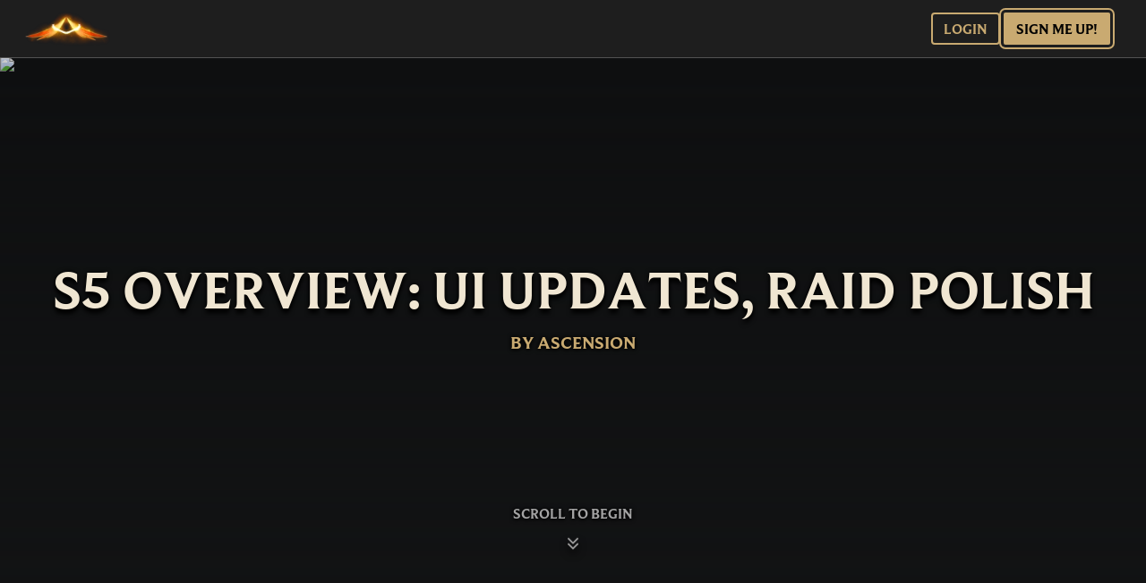

--- FILE ---
content_type: text/css; charset=UTF-8
request_url: https://ascension.gg/_next/static/chunks/55b89a523fe94560.css
body_size: -122
content:
.NavbarItem-module__AKTkSq__desktop-variant.NavbarItem-module__AKTkSq__nav-item>.NavbarItem-module__AKTkSq__nav-item-label[data-state=open]>.NavbarItem-module__AKTkSq__text{--tw-text-opacity:1!important;color:rgb(229 231 235/var(--tw-text-opacity,1))!important}.NavbarItem-module__AKTkSq__desktop-variant.NavbarItem-module__AKTkSq__nav-item>.NavbarItem-module__AKTkSq__nav-item-label[data-state=open] .NavbarItem-module__AKTkSq__icon{--tw-text-opacity:1!important;color:rgb(201 170 113/var(--tw-text-opacity,1))!important}:is(.NavbarItem-module__AKTkSq__desktop-variant.NavbarItem-module__AKTkSq__nav-item:hover,.NavbarItem-module__AKTkSq__desktop-variant.NavbarItem-module__AKTkSq__nav-item[data-open=true],.NavbarItem-module__AKTkSq__desktop-variant.NavbarItem-module__AKTkSq__nav-item.NavbarItem-module__AKTkSq__link-active,.NavbarItem-module__AKTkSq__desktop-variant.NavbarItem-module__AKTkSq__nav-item.NavbarItem-module__AKTkSq__has-active-item)>.NavbarItem-module__AKTkSq__nav-item-label>.NavbarItem-module__AKTkSq__text{--tw-text-opacity:1;color:rgb(229 231 235/var(--tw-text-opacity,1))}:is(.NavbarItem-module__AKTkSq__desktop-variant.NavbarItem-module__AKTkSq__nav-item:hover,.NavbarItem-module__AKTkSq__desktop-variant.NavbarItem-module__AKTkSq__nav-item[data-open=true],.NavbarItem-module__AKTkSq__desktop-variant.NavbarItem-module__AKTkSq__nav-item.NavbarItem-module__AKTkSq__link-active,.NavbarItem-module__AKTkSq__desktop-variant.NavbarItem-module__AKTkSq__nav-item.NavbarItem-module__AKTkSq__has-active-item)>.NavbarItem-module__AKTkSq__nav-item-label .NavbarItem-module__AKTkSq__icon{--tw-text-opacity:1;color:rgb(201 170 113/var(--tw-text-opacity,1))}:is(.NavbarItem-module__AKTkSq__mobile-variant.NavbarItem-module__AKTkSq__nav-item.NavbarItem-module__AKTkSq__has-active-item,.NavbarItem-module__AKTkSq__mobile-variant.NavbarItem-module__AKTkSq__nav-item.NavbarItem-module__AKTkSq__link-active)>.NavbarItem-module__AKTkSq__nav-item-label{font-weight:700}
/*# sourceMappingURL=9ae8e33443be447c.css.map*/

--- FILE ---
content_type: text/css; charset=UTF-8
request_url: https://ascension.gg/_next/static/chunks/f4c203808fc58f4a.css
body_size: 25766
content:
*,:before,:after,::backdrop{--tw-border-spacing-x:0;--tw-border-spacing-y:0;--tw-translate-x:0;--tw-translate-y:0;--tw-rotate:0;--tw-skew-x:0;--tw-skew-y:0;--tw-scale-x:1;--tw-scale-y:1;--tw-pan-x: ;--tw-pan-y: ;--tw-pinch-zoom: ;--tw-scroll-snap-strictness:proximity;--tw-gradient-from-position: ;--tw-gradient-via-position: ;--tw-gradient-to-position: ;--tw-ordinal: ;--tw-slashed-zero: ;--tw-numeric-figure: ;--tw-numeric-spacing: ;--tw-numeric-fraction: ;--tw-ring-inset: ;--tw-ring-offset-width:0px;--tw-ring-offset-color:#fff;--tw-ring-color:#3b82f680;--tw-ring-offset-shadow:0 0 #0000;--tw-ring-shadow:0 0 #0000;--tw-shadow:0 0 #0000;--tw-shadow-colored:0 0 #0000;--tw-blur: ;--tw-brightness: ;--tw-contrast: ;--tw-grayscale: ;--tw-hue-rotate: ;--tw-invert: ;--tw-saturate: ;--tw-sepia: ;--tw-drop-shadow: ;--tw-backdrop-blur: ;--tw-backdrop-brightness: ;--tw-backdrop-contrast: ;--tw-backdrop-grayscale: ;--tw-backdrop-hue-rotate: ;--tw-backdrop-invert: ;--tw-backdrop-opacity: ;--tw-backdrop-saturate: ;--tw-backdrop-sepia: ;--tw-contain-size: ;--tw-contain-layout: ;--tw-contain-paint: ;--tw-contain-style: }*,:before,:after{box-sizing:border-box;border:0 solid #e5e7eb}:before,:after{--tw-content:""}html,:host{-webkit-text-size-adjust:100%;tab-size:4;font-feature-settings:normal;font-variation-settings:normal;-webkit-tap-highlight-color:transparent;font-family:ui-sans-serif,system-ui,sans-serif,Apple Color Emoji,Segoe UI Emoji,Segoe UI Symbol,Noto Color Emoji;line-height:1.5}body{line-height:inherit;margin:0}hr{height:0;color:inherit;border-top-width:1px}abbr:where([title]){-webkit-text-decoration:underline dotted;text-decoration:underline dotted}h1,h2,h3,h4,h5,h6{font-size:inherit;font-weight:inherit}a{color:inherit;-webkit-text-decoration:inherit;text-decoration:inherit}b,strong{font-weight:bolder}code,kbd,samp,pre{font-feature-settings:normal;font-variation-settings:normal;font-family:ui-monospace,SFMono-Regular,Menlo,Monaco,Consolas,Liberation Mono,Courier New,monospace;font-size:1em}small{font-size:80%}sub,sup{vertical-align:baseline;font-size:75%;line-height:0;position:relative}sub{bottom:-.25em}sup{top:-.5em}table{text-indent:0;border-color:inherit;border-collapse:collapse}button,input,optgroup,select,textarea{font-feature-settings:inherit;font-variation-settings:inherit;font-family:inherit;font-size:100%;font-weight:inherit;line-height:inherit;letter-spacing:inherit;color:inherit;margin:0;padding:0}button,select{text-transform:none}button,input:where([type=button]),input:where([type=reset]),input:where([type=submit]){-webkit-appearance:button;background-color:#0000;background-image:none}:-moz-focusring{outline:auto}:-moz-ui-invalid{box-shadow:none}progress{vertical-align:baseline}::-webkit-inner-spin-button{height:auto}::-webkit-outer-spin-button{height:auto}[type=search]{-webkit-appearance:textfield;outline-offset:-2px}::-webkit-search-decoration{-webkit-appearance:none}::-webkit-file-upload-button{-webkit-appearance:button;font:inherit}summary{display:list-item}blockquote,dl,dd,h1,h2,h3,h4,h5,h6,hr,figure,p,pre{margin:0}fieldset{margin:0;padding:0}legend{padding:0}ol,ul,menu{margin:0;padding:0;list-style:none}dialog{padding:0}textarea{resize:vertical}input::placeholder,textarea::placeholder{opacity:1;color:#9ca3af}button,[role=button]{cursor:pointer}:disabled{cursor:default}img,svg,video,canvas,audio,iframe,embed,object{vertical-align:middle;display:block}img,video{max-width:100%;height:auto}[hidden]:where(:not([hidden=until-found])){display:none}input:where([type=text]),input:where(:not([type])),input:where([type=email]),input:where([type=url]),input:where([type=password]),input:where([type=number]),input:where([type=date]),input:where([type=datetime-local]),input:where([type=month]),input:where([type=search]),input:where([type=tel]),input:where([type=time]),input:where([type=week]),select:where([multiple]),textarea,select{appearance:none;--tw-shadow:0 0 #0000;background-color:#fff;border-width:1px;border-color:#6b7280;border-radius:0;padding:.5rem .75rem;font-size:1rem;line-height:1.5rem}input:where([type=text]):focus,input:where(:not([type])):focus,input:where([type=email]):focus,input:where([type=url]):focus,input:where([type=password]):focus,input:where([type=number]):focus,input:where([type=date]):focus,input:where([type=datetime-local]):focus,input:where([type=month]):focus,input:where([type=search]):focus,input:where([type=tel]):focus,input:where([type=time]):focus,input:where([type=week]):focus,select:where([multiple]):focus,textarea:focus,select:focus{outline-offset:2px;--tw-ring-inset:var(--tw-empty, );--tw-ring-offset-width:0px;--tw-ring-offset-color:#fff;--tw-ring-color:#2563eb;--tw-ring-offset-shadow:var(--tw-ring-inset)0 0 0 var(--tw-ring-offset-width)var(--tw-ring-offset-color);--tw-ring-shadow:var(--tw-ring-inset)0 0 0 calc(1px + var(--tw-ring-offset-width))var(--tw-ring-color);box-shadow:var(--tw-ring-offset-shadow),var(--tw-ring-shadow),var(--tw-shadow);border-color:#2563eb;outline:2px solid #0000}input::placeholder,textarea::placeholder{color:#6b7280;opacity:1}::-webkit-datetime-edit-fields-wrapper{padding:0}::-webkit-date-and-time-value{min-height:1.5em;text-align:inherit}::-webkit-datetime-edit{display:inline-flex}::-webkit-datetime-edit{padding-top:0;padding-bottom:0}::-webkit-datetime-edit-year-field{padding-top:0;padding-bottom:0}::-webkit-datetime-edit-month-field{padding-top:0;padding-bottom:0}::-webkit-datetime-edit-day-field{padding-top:0;padding-bottom:0}::-webkit-datetime-edit-hour-field{padding-top:0;padding-bottom:0}::-webkit-datetime-edit-minute-field{padding-top:0;padding-bottom:0}::-webkit-datetime-edit-second-field{padding-top:0;padding-bottom:0}::-webkit-datetime-edit-millisecond-field{padding-top:0;padding-bottom:0}::-webkit-datetime-edit-meridiem-field{padding-top:0;padding-bottom:0}select{print-color-adjust:exact;background-image:url("data:image/svg+xml,%3csvg xmlns='http://www.w3.org/2000/svg' fill='none' viewBox='0 0 20 20'%3e%3cpath stroke='%236b7280' stroke-linecap='round' stroke-linejoin='round' stroke-width='1.5' d='M6 8l4 4 4-4'/%3e%3c/svg%3e");background-position:right .5rem center;background-repeat:no-repeat;background-size:1.5em 1.5em;padding-right:2.5rem}select:where([multiple]),select:where([size]:not([size="1"])){background-image:initial;background-position:initial;background-repeat:unset;background-size:initial;print-color-adjust:unset;padding-right:.75rem}input:where([type=checkbox]),input:where([type=radio]){appearance:none;print-color-adjust:exact;vertical-align:middle;-webkit-user-select:none;user-select:none;color:#2563eb;--tw-shadow:0 0 #0000;background-color:#fff;background-origin:border-box;border-width:1px;border-color:#6b7280;flex-shrink:0;width:1rem;height:1rem;padding:0;display:inline-block}input:where([type=checkbox]){border-radius:0}input:where([type=radio]){border-radius:100%}input:where([type=checkbox]):focus,input:where([type=radio]):focus{outline-offset:2px;--tw-ring-inset:var(--tw-empty, );--tw-ring-offset-width:2px;--tw-ring-offset-color:#fff;--tw-ring-color:#2563eb;--tw-ring-offset-shadow:var(--tw-ring-inset)0 0 0 var(--tw-ring-offset-width)var(--tw-ring-offset-color);--tw-ring-shadow:var(--tw-ring-inset)0 0 0 calc(2px + var(--tw-ring-offset-width))var(--tw-ring-color);box-shadow:var(--tw-ring-offset-shadow),var(--tw-ring-shadow),var(--tw-shadow);outline:2px solid #0000}input:where([type=checkbox]):checked,input:where([type=radio]):checked{background-color:currentColor;background-position:50%;background-repeat:no-repeat;background-size:100% 100%;border-color:#0000}input:where([type=checkbox]):checked{background-image:url("data:image/svg+xml,%3csvg viewBox='0 0 16 16' fill='white' xmlns='http://www.w3.org/2000/svg'%3e%3cpath d='M12.207 4.793a1 1 0 010 1.414l-5 5a1 1 0 01-1.414 0l-2-2a1 1 0 011.414-1.414L6.5 9.086l4.293-4.293a1 1 0 011.414 0z'/%3e%3c/svg%3e")}@media (forced-colors:active){input:where([type=checkbox]):checked{appearance:auto}}input:where([type=radio]):checked{background-image:url("data:image/svg+xml,%3csvg viewBox='0 0 16 16' fill='white' xmlns='http://www.w3.org/2000/svg'%3e%3ccircle cx='8' cy='8' r='3'/%3e%3c/svg%3e")}@media (forced-colors:active){input:where([type=radio]):checked{appearance:auto}}input:where([type=checkbox]):checked:hover,input:where([type=checkbox]):checked:focus,input:where([type=radio]):checked:hover,input:where([type=radio]):checked:focus{background-color:currentColor;border-color:#0000}input:where([type=checkbox]):indeterminate{background-color:currentColor;background-image:url("data:image/svg+xml,%3csvg xmlns='http://www.w3.org/2000/svg' fill='none' viewBox='0 0 16 16'%3e%3cpath stroke='white' stroke-linecap='round' stroke-linejoin='round' stroke-width='2' d='M4 8h8'/%3e%3c/svg%3e");background-position:50%;background-repeat:no-repeat;background-size:100% 100%;border-color:#0000}@media (forced-colors:active){input:where([type=checkbox]):indeterminate{appearance:auto}}input:where([type=checkbox]):indeterminate:hover,input:where([type=checkbox]):indeterminate:focus{background-color:currentColor;border-color:#0000}input:where([type=file]){background:unset;border-color:inherit;font-size:unset;line-height:inherit;border-width:0;border-radius:0;padding:0}input:where([type=file]):focus{outline:1px solid buttontext;outline:1px auto -webkit-focus-ring-color}:root{--radius:.5rem;--background:0 0% 14.9%;--background-alt:35 23% 14%;--background-alt2:8 38% 9%;--foreground:213 31% 91%;--muted:0 0% 5%;--muted-foreground:0 0% 60%;--accent:0 0% 21%;--accent-foreground:210 40% 98%;--popover:0 0% 15%;--popover-foreground:0 0% 80%;--border:0 0% 32.16%;--input:216 34% 17%;--card:224 71% 4%;--card-foreground:213 31% 91%;--primary:210 40% 98%;--primary-foreground:222.2 47.4% 1.2%;--secondary:222.2 47.4% 11.2%;--secondary-foreground:210 40% 98%;--destructive:0 70% 55%;--destructive-foreground:210 40% 98%;--ring:216 34% 17%}*{border-color:hsl(var(--border))}body{background-color:hsl(var(--background));--tw-text-opacity:1;color:rgb(205 205 205/var(--tw-text-opacity,1));-webkit-font-smoothing:antialiased;-moz-osx-font-smoothing:grayscale;font-family:ui-sans-serif,system-ui,sans-serif,Apple Color Emoji,Segoe UI Emoji,Segoe UI Symbol,Noto Color Emoji}.container{width:100%}@media (min-width:320px){.container{max-width:320px}}@media (min-width:400px){.container{max-width:400px}}@media (min-width:450px){.container{max-width:450px}}@media (min-width:640px){.container{max-width:640px}}@media (min-width:768px){.container{max-width:768px}}@media (min-width:1024px){.container{max-width:1024px}}@media (min-width:1280px){.container{max-width:1280px}}@media (min-width:1536px){.container{max-width:1536px}}.aspect-h-1{--tw-aspect-h:1}.aspect-h-9{--tw-aspect-h:9}.aspect-h-\[480\]{--tw-aspect-h:480}.aspect-w-1{padding-bottom:calc(var(--tw-aspect-h)/var(--tw-aspect-w)*100%);--tw-aspect-w:1;position:relative}.aspect-w-1>*{width:100%;height:100%;position:absolute;inset:0}.aspect-w-16{padding-bottom:calc(var(--tw-aspect-h)/var(--tw-aspect-w)*100%);--tw-aspect-w:16;position:relative}.aspect-w-16>*{width:100%;height:100%;position:absolute;inset:0}.aspect-w-\[720\]{padding-bottom:calc(var(--tw-aspect-h)/var(--tw-aspect-w)*100%);--tw-aspect-w:720;position:relative}.aspect-w-\[720\]>*{width:100%;height:100%;position:absolute;inset:0}.glow{position:relative}.glow:before,.glow:after{content:" ";z-index:-1;will-change:background-image;background:conic-gradient(from var(--gradient-angle),var(--clr-glow),var(--clr-glow-1),var(--clr-glow-2),var(--clr-glow-3),var(--clr-glow-2),var(--clr-glow-1),var(--clr-glow));border-radius:inherit;animation:2.5s linear infinite rotate;position:absolute;inset:-.25rem}.glow:after{--tw-blur:blur(4px);filter:var(--tw-blur)var(--tw-brightness)var(--tw-contrast)var(--tw-grayscale)var(--tw-hue-rotate)var(--tw-invert)var(--tw-saturate)var(--tw-sepia)var(--tw-drop-shadow)}.sr-only{clip:rect(0,0,0,0);white-space:nowrap;border-width:0;width:1px;height:1px;margin:-1px;padding:0;position:absolute;overflow:hidden}.pointer-events-none{pointer-events:none}.\!pointer-events-auto{pointer-events:auto!important}.pointer-events-auto{pointer-events:auto}.visible{visibility:visible}.invisible{visibility:hidden}.static{position:static}.fixed{position:fixed}.absolute{position:absolute}.relative{position:relative}.sticky{position:sticky}.-inset-1{inset:-.25rem}.-inset-2\.5{inset:-.625rem}.inset-0{inset:0}.-bottom-2{bottom:-.5rem}.-bottom-2\.5{bottom:-.625rem}.-bottom-4{bottom:-1rem}.-bottom-5{bottom:-1.25rem}.-left-2{left:-.5rem}.-left-9{left:-2.25rem}.-right-2{right:-.5rem}.-right-24{right:-6rem}.-right-9{right:-2.25rem}.-top-0\.5{top:-.125rem}.-top-2{top:-.5rem}.-top-40{top:-10rem}.-top-6{top:-1.5rem}.bottom-0{bottom:0}.bottom-12{bottom:3rem}.bottom-2{bottom:.5rem}.bottom-3{bottom:.75rem}.bottom-4{bottom:1rem}.bottom-40{bottom:10rem}.bottom-8{bottom:2rem}.bottom-\[1px\]{bottom:1px}.left-0{left:0}.left-1\/2{left:50%}.left-2{left:.5rem}.left-2\.5{left:.625rem}.left-3{left:.75rem}.left-4{left:1rem}.left-\[-18\%\]{left:-18%}.right-0{right:0}.right-2{right:.5rem}.right-3{right:.75rem}.right-3\.5{right:.875rem}.right-4{right:1rem}.right-5{right:1.25rem}.right-6{right:1.5rem}.right-8{right:2rem}.top-0{top:0}.top-1{top:.25rem}.top-1\.5{top:.375rem}.top-1\/2{top:50%}.top-10{top:2.5rem}.top-11{top:2.75rem}.top-12{top:3rem}.top-16{top:4rem}.top-2{top:.5rem}.top-24{top:6rem}.top-3{top:.75rem}.top-3\.5{top:.875rem}.top-5{top:1.25rem}.top-\[-45\%\]{top:-45%}.top-\[6\.5rem\]{top:6.5rem}.top-\[7\.5rem\]{top:7.5rem}.z-0{z-index:0}.z-10{z-index:10}.z-50{z-index:50}.z-\[0\]{z-index:0}.z-\[100\]{z-index:100}.z-\[101\]{z-index:101}.z-\[12\]{z-index:12}.z-\[1\]{z-index:1}.z-\[2\]{z-index:2}.z-\[3\]{z-index:3}.z-\[4\]{z-index:4}.z-\[999\]{z-index:999}.order-1{order:1}.col-span-2{grid-column:span 2/span 2}.col-start-1{grid-column-start:1}.col-start-2{grid-column-start:2}.-col-end-1{grid-column-end:-1}.row-span-2{grid-row:span 2/span 2}.-m-6{margin:-1.5rem}.m-0{margin:0}.m-2{margin:.5rem}.m-4{margin:1rem}.m-auto{margin:auto}.-mx-1{margin-left:-.25rem;margin-right:-.25rem}.-mx-4{margin-left:-1rem;margin-right:-1rem}.-my-5{margin-top:-1.25rem;margin-bottom:-1.25rem}.-my-\[var\(--cell-padding\)\]{margin-top:calc(var(--cell-padding)*-1);margin-bottom:calc(var(--cell-padding)*-1)}.mx-0{margin-left:0;margin-right:0}.mx-1{margin-left:.25rem;margin-right:.25rem}.mx-2{margin-left:.5rem;margin-right:.5rem}.mx-4{margin-left:1rem;margin-right:1rem}.mx-auto{margin-left:auto;margin-right:auto}.my-0{margin-top:0;margin-bottom:0}.my-0\.5{margin-top:.125rem;margin-bottom:.125rem}.my-1{margin-top:.25rem;margin-bottom:.25rem}.my-10{margin-top:2.5rem;margin-bottom:2.5rem}.my-12{margin-top:3rem;margin-bottom:3rem}.my-2{margin-top:.5rem;margin-bottom:.5rem}.my-3{margin-top:.75rem;margin-bottom:.75rem}.my-4{margin-top:1rem;margin-bottom:1rem}.my-5{margin-top:1.25rem;margin-bottom:1.25rem}.my-6{margin-top:1.5rem;margin-bottom:1.5rem}.my-8{margin-top:2rem;margin-bottom:2rem}.my-auto{margin-top:auto;margin-bottom:auto}.\!mb-12{margin-bottom:3rem!important}.\!mb-2{margin-bottom:.5rem!important}.\!mb-4{margin-bottom:1rem!important}.\!mb-8{margin-bottom:2rem!important}.\!mt-0{margin-top:0!important}.\!mt-1{margin-top:.25rem!important}.\!mt-2{margin-top:.5rem!important}.\!mt-4{margin-top:1rem!important}.-mb-3{margin-bottom:-.75rem}.-mb-4{margin-bottom:-1rem}.-ml-1{margin-left:-.25rem}.-ml-4{margin-left:-1rem}.-mr-2{margin-right:-.5rem}.-mr-\[calc\(var\(--gap\)\/2\)\]{margin-right:calc(calc(var(--gap)/2)*-1)}.-mt-2{margin-top:-.5rem}.-mt-3{margin-top:-.75rem}.-mt-4{margin-top:-1rem}.-mt-7{margin-top:-1.75rem}.mb-0{margin-bottom:0}.mb-0\.5{margin-bottom:.125rem}.mb-1{margin-bottom:.25rem}.mb-1\.5{margin-bottom:.375rem}.mb-10{margin-bottom:2.5rem}.mb-12{margin-bottom:3rem}.mb-16{margin-bottom:4rem}.mb-2{margin-bottom:.5rem}.mb-20{margin-bottom:5rem}.mb-24{margin-bottom:6rem}.mb-3{margin-bottom:.75rem}.mb-36{margin-bottom:9rem}.mb-4{margin-bottom:1rem}.mb-48{margin-bottom:12rem}.mb-5{margin-bottom:1.25rem}.mb-6{margin-bottom:1.5rem}.mb-8{margin-bottom:2rem}.mb-auto{margin-bottom:auto}.ml-0\.5{margin-left:.125rem}.ml-1{margin-left:.25rem}.ml-1\.5{margin-left:.375rem}.ml-2{margin-left:.5rem}.ml-3{margin-left:.75rem}.ml-6{margin-left:1.5rem}.ml-\[2px\]{margin-left:2px}.ml-auto{margin-left:auto}.mr-0{margin-right:0}.mr-0\.5{margin-right:.125rem}.mr-1{margin-right:.25rem}.mr-1\.5{margin-right:.375rem}.mr-2{margin-right:.5rem}.mr-3{margin-right:.75rem}.mr-auto{margin-right:auto}.mt-0{margin-top:0}.mt-0\.5{margin-top:.125rem}.mt-1{margin-top:.25rem}.mt-10{margin-top:2.5rem}.mt-12{margin-top:3rem}.mt-16{margin-top:4rem}.mt-2{margin-top:.5rem}.mt-20{margin-top:5rem}.mt-24{margin-top:6rem}.mt-28{margin-top:7rem}.mt-3{margin-top:.75rem}.mt-32{margin-top:8rem}.mt-36{margin-top:9rem}.mt-4{margin-top:1rem}.mt-48{margin-top:12rem}.mt-5{margin-top:1.25rem}.mt-6{margin-top:1.5rem}.mt-7{margin-top:1.75rem}.mt-8{margin-top:2rem}.mt-\[0\.05rem\]{margin-top:.05rem}.mt-\[0\.2rem\]{margin-top:.2rem}.mt-auto{margin-top:auto}.box-content{box-sizing:content-box}.line-clamp-1{-webkit-line-clamp:1;-webkit-box-orient:vertical;display:-webkit-box;overflow:hidden}.line-clamp-2{-webkit-line-clamp:2;-webkit-box-orient:vertical;display:-webkit-box;overflow:hidden}.line-clamp-3{-webkit-line-clamp:3;-webkit-box-orient:vertical;display:-webkit-box;overflow:hidden}.line-clamp-\[1\]{-webkit-line-clamp:1;-webkit-box-orient:vertical;display:-webkit-box;overflow:hidden}.\!block{display:block!important}.block{display:block}.inline-block{display:inline-block}.inline{display:inline}.\!flex{display:flex!important}.flex{display:flex}.inline-flex{display:inline-flex}.table{display:table}.grid{display:grid}.list-item{display:list-item}.hidden{display:none}.\!size-5{width:1.25rem!important;height:1.25rem!important}.size-1\.5{width:.375rem;height:.375rem}.size-10{width:2.5rem;height:2.5rem}.size-11{width:2.75rem;height:2.75rem}.size-12{width:3rem;height:3rem}.size-14{width:3.5rem;height:3.5rem}.size-16{width:4rem;height:4rem}.size-2{width:.5rem;height:.5rem}.size-20{width:5rem;height:5rem}.size-24{width:6rem;height:6rem}.size-3{width:.75rem;height:.75rem}.size-3\.5{width:.875rem;height:.875rem}.size-4{width:1rem;height:1rem}.size-5{width:1.25rem;height:1.25rem}.size-6{width:1.5rem;height:1.5rem}.size-7{width:1.75rem;height:1.75rem}.size-8{width:2rem;height:2rem}.size-9{width:2.25rem;height:2.25rem}.size-\[0\.5rem\]{width:.5rem;height:.5rem}.size-\[0\.75lh\]{width:.75lh;height:.75lh}.size-\[0\.85lh\]{width:.85lh;height:.85lh}.size-\[0\.8lh\]{width:.8lh;height:.8lh}.size-\[1\.1rem\]{width:1.1rem;height:1.1rem}.size-\[1\.563rem\]{width:1.563rem;height:1.563rem}.size-\[1\.625rem\]{width:1.625rem;height:1.625rem}.size-\[1\.875rem\]{width:1.875rem;height:1.875rem}.size-\[12\.5rem\]{width:12.5rem;height:12.5rem}.size-\[1lh\]{width:1lh;height:1lh}.size-\[2\.25rem\]{width:2.25rem;height:2.25rem}.size-\[2\.82rem\]{width:2.82rem;height:2.82rem}.size-\[3\.25rem\]{width:3.25rem;height:3.25rem}.size-\[3\.75rem\]{width:3.75rem;height:3.75rem}.size-\[auto\]{width:auto;height:auto}.\!h-\[2\.313rem\]{height:2.313rem!important}.\!h-auto{height:auto!important}.h-1\/2{height:50%}.h-10{height:2.5rem}.h-12{height:3rem}.h-14{height:3.5rem}.h-16{height:4rem}.h-2{height:.5rem}.h-2\.5{height:.625rem}.h-20{height:5rem}.h-24{height:6rem}.h-28{height:7rem}.h-3{height:.75rem}.h-3\.5{height:.875rem}.h-4{height:1rem}.h-40{height:10rem}.h-5{height:1.25rem}.h-6{height:1.5rem}.h-7{height:1.75rem}.h-8{height:2rem}.h-9{height:2.25rem}.h-\[1\.5625rem\]{height:1.5625rem}.h-\[1\.563rem\]{height:1.563rem}.h-\[1\.5rem\]{height:1.5rem}.h-\[12rem\]{height:12rem}.h-\[13\.75rem\]{height:13.75rem}.h-\[15\.625rem\]{height:15.625rem}.h-\[150\%\]{height:150%}.h-\[15rem\]{height:15rem}.h-\[1lh\]{height:1lh}.h-\[1px\]{height:1px}.h-\[2\.875rem\]{height:2.875rem}.h-\[25rem\]{height:25rem}.h-\[2px\]{height:2px}.h-\[2rem\]{height:2rem}.h-\[3\.125rem\]{height:3.125rem}.h-\[3\.5rem\]{height:3.5rem}.h-\[3\.625rem\]{height:3.625rem}.h-\[33\.25rem\]{height:33.25rem}.h-\[37\.5rem\]{height:37.5rem}.h-\[3rem\]{height:3rem}.h-\[40rem\]{height:40rem}.h-\[4rem\]{height:4rem}.h-\[50vh\]{height:50vh}.h-\[56\.25vw\]{height:56.25vw}.h-\[5px\]{height:5px}.h-\[6\.25rem\]{height:6.25rem}.h-\[70vh\]{height:70vh}.h-\[80vh\]{height:80vh}.h-\[calc\(100\%\+4px\)\]{height:calc(100% + 4px)}.h-\[calc\(100\%\+var\(--cell-padding\)\*2\)\]{height:calc(100% + var(--cell-padding)*2)}.h-\[calc\(100\%-\(6rem\+4rem\)\)\],.h-\[calc\(100\%-10rem\)\]{height:calc(100% - 10rem)}.h-\[calc\(100\%-3rem\)\]{height:calc(100% - 3rem)}.h-\[calc\(100vh-4rem\)\]{height:calc(100vh - 4rem)}.h-\[var\(--radix-select-trigger-height\)\]{height:var(--radix-select-trigger-height)}.h-auto{height:auto}.h-fit{height:fit-content}.h-full{height:100%}.h-px{height:1px}.h-screen{height:100vh}.max-h-0{max-height:0}.max-h-32{max-height:8rem}.max-h-48{max-height:12rem}.max-h-96{max-height:24rem}.max-h-\[15\.625rem\]{max-height:15.625rem}.max-h-\[16rem\]{max-height:16rem}.max-h-\[18\.75rem\]{max-height:18.75rem}.max-h-\[30rem\]{max-height:30rem}.max-h-\[40vh\]{max-height:40vh}.max-h-\[50rem\]{max-height:50rem}.max-h-\[calc\(100vh-20rem\)\]{max-height:calc(100vh - 20rem)}.max-h-\[calc\(100vh-22rem\)\]{max-height:calc(100vh - 22rem)}.max-h-\[calc\(var\(--radix-tooltip-content-available-height\)-0\.5rem\)\]{max-height:calc(var(--radix-tooltip-content-available-height) - .5rem)}.max-h-\[calc\(var\(--radix-tooltip-content-available-height\)-1\.5rem\)\]{max-height:calc(var(--radix-tooltip-content-available-height) - 1.5rem)}.max-h-\[var\(--radix-dropdown-menu-content-available-height\)\]{max-height:var(--radix-dropdown-menu-content-available-height)}.max-h-full{max-height:100%}.max-h-none{max-height:none}.max-h-screen{max-height:100vh}.min-h-10{min-height:2.5rem}.min-h-20{min-height:5rem}.min-h-24{min-height:6rem}.min-h-32{min-height:8rem}.min-h-\[2\.2rem\]{min-height:2.2rem}.min-h-\[200px\]{min-height:200px}.min-h-\[21\.875rem\]{min-height:21.875rem}.min-h-\[37\.5rem\]{min-height:37.5rem}.min-h-\[5\.5lh\]{min-height:5.5lh}.min-h-\[50vh\]{min-height:50vh}.min-h-\[52\.5rem\]{min-height:52.5rem}.min-h-\[8\.5lh\]{min-height:8.5lh}.min-h-\[calc\(100vh-4rem\)\]{min-height:calc(100vh - 4rem)}.min-h-\[calc\(6lh\+1rem\)\]{min-height:calc(6lh + 1rem)}.min-h-full{min-height:100%}.min-h-screen{min-height:100vh}.\!w-auto{width:auto!important}.w-1\/2{width:50%}.w-1\/3{width:33.3333%}.w-1\/4{width:25%}.w-10{width:2.5rem}.w-11{width:2.75rem}.w-12{width:3rem}.w-14{width:3.5rem}.w-16{width:4rem}.w-2{width:.5rem}.w-2\.5{width:.625rem}.w-2\/3{width:66.6667%}.w-20{width:5rem}.w-24{width:6rem}.w-28{width:7rem}.w-3\.5{width:.875rem}.w-3\/4{width:75%}.w-32{width:8rem}.w-4{width:1rem}.w-40{width:10rem}.w-48{width:12rem}.w-5{width:1.25rem}.w-5\/6{width:83.3333%}.w-52{width:13rem}.w-6{width:1.5rem}.w-64{width:16rem}.w-7{width:1.75rem}.w-72{width:18rem}.w-8{width:2rem}.w-80{width:20rem}.w-96{width:24rem}.w-\[0\.875rem\]{width:.875rem}.w-\[1\.438rem\]{width:1.438rem}.w-\[1\.5625rem\]{width:1.5625rem}.w-\[1\.563rem\]{width:1.563rem}.w-\[1\.5rem\]{width:1.5rem}.w-\[1\.875rem\]{width:1.875rem}.w-\[10rem\]{width:10rem}.w-\[11\.25rem\]{width:11.25rem}.w-\[12rem\]{width:12rem}.w-\[13rem\]{width:13rem}.w-\[15\.625rem\]{width:15.625rem}.w-\[150\%\]{width:150%}.w-\[16\.875rem\]{width:16.875rem}.w-\[17rem\]{width:17rem}.w-\[18\.75rem\]{width:18.75rem}.w-\[18rem\]{width:18rem}.w-\[1lh\]{width:1lh}.w-\[1px\]{width:1px}.w-\[1rem\]{width:1rem}.w-\[2\.188rem\]{width:2.188rem}.w-\[2\.25rem\]{width:2.25rem}.w-\[2\.75rem\]{width:2.75rem}.w-\[20rem\]{width:20rem}.w-\[22rem\]{width:22rem}.w-\[2px\]{width:2px}.w-\[2rem\]{width:2rem}.w-\[3\.125rem\]{width:3.125rem}.w-\[3rem\]{width:3rem}.w-\[53\.125rem\]{width:53.125rem}.w-\[5rem\]{width:5rem}.w-\[6\.25rem\]{width:6.25rem}.w-\[6\.813rem\]{width:6.813rem}.w-\[6rem\]{width:6rem}.w-\[7\.5rem\]{width:7.5rem}.w-\[7rem\]{width:7rem}.w-\[8rem\]{width:8rem}.w-\[9\.5rem\]{width:9.5rem}.w-\[calc\(100\%\+3rem\)\]{width:calc(100% + 3rem)}.w-\[calc\(100\%-3rem\)\]{width:calc(100% - 3rem)}.w-\[calc\(50\%-0\.25rem\)\]{width:calc(50% - .25rem)}.w-\[var\(--column-width\)\]{width:var(--column-width)}.w-\[var\(--radix-popover-trigger-width\)\]{width:var(--radix-popover-trigger-width)}.w-\[var\(--radix-tooltip-trigger-width\)\]{width:var(--radix-tooltip-trigger-width)}.w-auto{width:auto}.w-fit{width:fit-content}.w-full{width:100%}.w-max{width:max-content}.w-px{width:1px}.w-screen{width:100vw}.min-w-0{min-width:0}.min-w-28{min-width:7rem}.min-w-8{min-width:2rem}.min-w-\[10rem\]{min-width:10rem}.min-w-\[12rem\]{min-width:12rem}.min-w-\[18\.75rem\]{min-width:18.75rem}.min-w-\[25rem\]{min-width:25rem}.min-w-\[31\.25rem\]{min-width:31.25rem}.min-w-\[6\.25rem\]{min-width:6.25rem}.min-w-\[60rem\]{min-width:60rem}.min-w-\[8\.125rem\]{min-width:8.125rem}.min-w-\[8rem\]{min-width:8rem}.min-w-\[9\.375rem\]{min-width:9.375rem}.min-w-\[var\(--radix-select-trigger-width\)\]{min-width:var(--radix-select-trigger-width)}.min-w-full{min-width:100%}.max-w-2xl{max-width:42rem}.max-w-3xl{max-width:48rem}.max-w-48{max-width:12rem}.max-w-5xl{max-width:64rem}.max-w-6xl{max-width:72rem}.max-w-7xl{max-width:80rem}.max-w-\[100rem\]{max-width:100rem}.max-w-\[12\.5rem\]{max-width:12.5rem}.max-w-\[17\.188rem\]{max-width:17.188rem}.max-w-\[21\.875rem\]{max-width:21.875rem}.max-w-\[25rem\]{max-width:25rem}.max-w-\[28\.125rem\]{max-width:28.125rem}.max-w-\[31\.25rem\]{max-width:31.25rem}.max-w-\[43\.75rem\]{max-width:43.75rem}.max-w-\[46\.875rem\]{max-width:46.875rem}.max-w-\[48rem\]{max-width:48rem}.max-w-\[50rem\]{max-width:50rem}.max-w-\[54\.688rem\]{max-width:54.688rem}.max-w-\[55rem\]{max-width:55rem}.max-w-\[62\.5rem\]{max-width:62.5rem}.max-w-\[64rem\]{max-width:64rem}.max-w-\[68\.75rem\]{max-width:68.75rem}.max-w-\[71\.25rem\]{max-width:71.25rem}.max-w-\[72rem\]{max-width:72rem}.max-w-\[75rem\]{max-width:75rem}.max-w-\[81\.25rem\]{max-width:81.25rem}.max-w-\[86\.25rem\]{max-width:86.25rem}.max-w-\[87\.5rem\]{max-width:87.5rem}.max-w-\[9\.375rem\]{max-width:9.375rem}.max-w-\[90vw\]{max-width:90vw}.max-w-\[92\.5rem\]{max-width:92.5rem}.max-w-\[93\.75rem\]{max-width:93.75rem}.max-w-\[calc\(100\%-2rem\)\]{max-width:calc(100% - 2rem)}.max-w-\[calc\(100vw-2rem\)\]{max-width:calc(100vw - 2rem)}.max-w-\[calc\(var\(--radix-tooltip-content-available-width\)-0\.5rem\)\]{max-width:calc(var(--radix-tooltip-content-available-width) - .5rem)}.max-w-\[calc\(var\(--radix-tooltip-content-available-width\)-1rem\)\]{max-width:calc(var(--radix-tooltip-content-available-width) - 1rem)}.max-w-\[initial\]{max-width:initial}.max-w-\[var\(--column-width\)\]{max-width:var(--column-width)}.max-w-full{max-width:100%}.max-w-lg{max-width:32rem}.max-w-md{max-width:28rem}.max-w-none{max-width:none}.max-w-sm{max-width:24rem}.max-w-xl{max-width:36rem}.max-w-xs{max-width:20rem}.flex-1{flex:1}.flex-shrink-0,.shrink-0{flex-shrink:0}.\!flex-grow{flex-grow:1!important}.\!flex-grow-\[0\]{flex-grow:0!important}.flex-grow,.flex-grow-\[1\],.grow{flex-grow:1}.grow-0{flex-grow:0}.basis-0{flex-basis:0}.basis-1\/3{flex-basis:33.3333%}.basis-2\/3{flex-basis:66.6667%}.basis-\[75\%\]{flex-basis:75%}.basis-auto{flex-basis:auto}.basis-full{flex-basis:100%}.caption-bottom{caption-side:bottom}.origin-\[--radix-hover-card-content-transform-origin\]{transform-origin:var(--radix-hover-card-content-transform-origin)}.-translate-x-1\/2{--tw-translate-x:-50%;transform:translate(var(--tw-translate-x),var(--tw-translate-y))rotate(var(--tw-rotate))skewX(var(--tw-skew-x))skewY(var(--tw-skew-y))scaleX(var(--tw-scale-x))scaleY(var(--tw-scale-y))}.-translate-y-1\/2{--tw-translate-y:-50%;transform:translate(var(--tw-translate-x),var(--tw-translate-y))rotate(var(--tw-rotate))skewX(var(--tw-skew-x))skewY(var(--tw-skew-y))scaleX(var(--tw-scale-x))scaleY(var(--tw-scale-y))}.translate-x-0{--tw-translate-x:0px;transform:translate(var(--tw-translate-x),var(--tw-translate-y))rotate(var(--tw-rotate))skewX(var(--tw-skew-x))skewY(var(--tw-skew-y))scaleX(var(--tw-scale-x))scaleY(var(--tw-scale-y))}.-rotate-90{--tw-rotate:-90deg;transform:translate(var(--tw-translate-x),var(--tw-translate-y))rotate(var(--tw-rotate))skewX(var(--tw-skew-x))skewY(var(--tw-skew-y))scaleX(var(--tw-scale-x))scaleY(var(--tw-scale-y))}.rotate-180{--tw-rotate:180deg;transform:translate(var(--tw-translate-x),var(--tw-translate-y))rotate(var(--tw-rotate))skewX(var(--tw-skew-x))skewY(var(--tw-skew-y))scaleX(var(--tw-scale-x))scaleY(var(--tw-scale-y))}.rotate-\[24deg\]{--tw-rotate:24deg;transform:translate(var(--tw-translate-x),var(--tw-translate-y))rotate(var(--tw-rotate))skewX(var(--tw-skew-x))skewY(var(--tw-skew-y))scaleX(var(--tw-scale-x))scaleY(var(--tw-scale-y))}.scale-100{--tw-scale-x:1;--tw-scale-y:1;transform:translate(var(--tw-translate-x),var(--tw-translate-y))rotate(var(--tw-rotate))skewX(var(--tw-skew-x))skewY(var(--tw-skew-y))scaleX(var(--tw-scale-x))scaleY(var(--tw-scale-y))}.scale-50{--tw-scale-x:.5;--tw-scale-y:.5;transform:translate(var(--tw-translate-x),var(--tw-translate-y))rotate(var(--tw-rotate))skewX(var(--tw-skew-x))skewY(var(--tw-skew-y))scaleX(var(--tw-scale-x))scaleY(var(--tw-scale-y))}.transform{transform:translate(var(--tw-translate-x),var(--tw-translate-y))rotate(var(--tw-rotate))skewX(var(--tw-skew-x))skewY(var(--tw-skew-y))scaleX(var(--tw-scale-x))scaleY(var(--tw-scale-y))}.transform-gpu{transform:translate3d(var(--tw-translate-x),var(--tw-translate-y),0)rotate(var(--tw-rotate))skewX(var(--tw-skew-x))skewY(var(--tw-skew-y))scaleX(var(--tw-scale-x))scaleY(var(--tw-scale-y))}@keyframes bounce{0%,to{animation-timing-function:cubic-bezier(.8,0,1,1);transform:translateY(-25%)}50%{animation-timing-function:cubic-bezier(0,0,.2,1);transform:none}}.animate-bounce{animation:bounce var(--tw-animate-duration,1s)var(--tw-animate-easing,ease)var(--tw-animate-delay,0s)var(--tw-animate-iteration,infinite)var(--tw-animate-fill,none)}@keyframes caret-blink{0%,70%,to{opacity:1}20%,50%{opacity:0}}.animate-caret-blink{animation:1.25s ease-out infinite caret-blink}@keyframes fade-up{0%{opacity:0;transform:translateY(2rem)}to{opacity:1;transform:translateY(0)}}.animate-fade-up{animation:fade-up var(--tw-animate-duration,1s)var(--tw-animate-easing,ease)var(--tw-animate-delay,0s)var(--tw-animate-iteration,1)var(--tw-animate-fill,both)}@keyframes pulse{50%{opacity:.5}}.animate-pulse{animation:pulse var(--tw-animate-duration,2s)var(--tw-animate-easing,cubic-bezier(.4,0,.6,1))var(--tw-animate-delay,0s)var(--tw-animate-iteration,infinite)var(--tw-animate-fill,none)}@keyframes spin{to{transform:rotate(360deg)}}.animate-spin{animation:spin var(--tw-animate-duration,1s)var(--tw-animate-easing,linear)var(--tw-animate-delay,0s)var(--tw-animate-iteration,infinite)var(--tw-animate-fill,none)}.cursor-auto{cursor:auto}.cursor-default{cursor:default}.cursor-grab{cursor:grab}.cursor-help{cursor:help}.cursor-move{cursor:move}.cursor-not-allowed{cursor:not-allowed}.cursor-pointer{cursor:pointer}.cursor-zoom-in{cursor:zoom-in}.touch-none{touch-action:none}.select-none{-webkit-user-select:none;user-select:none}.select-all{-webkit-user-select:all;user-select:all}.resize{resize:both}.list-inside{list-style-position:inside}.list-decimal{list-style-type:decimal}.list-disc{list-style-type:disc}.list-none{list-style-type:none}.auto-cols-auto{grid-auto-columns:auto}.auto-rows-max{grid-auto-rows:max-content}.grid-cols-1{grid-template-columns:repeat(1,minmax(0,1fr))}.grid-cols-2{grid-template-columns:repeat(2,minmax(0,1fr))}.grid-cols-3{grid-template-columns:repeat(3,minmax(0,1fr))}.grid-cols-4{grid-template-columns:repeat(4,minmax(0,1fr))}.grid-cols-6{grid-template-columns:repeat(6,minmax(0,1fr))}.grid-cols-\[6\.5rem\,auto\]{grid-template-columns:6.5rem auto}.grid-cols-\[auto\,min-content\,min-content\]{grid-template-columns:auto min-content min-content}.grid-cols-\[max-content_auto\]{grid-template-columns:max-content auto}.grid-cols-\[min-content_auto\]{grid-template-columns:min-content auto}.grid-cols-\[repeat\(2\,auto\)\]{grid-template-columns:repeat(2,auto)}.grid-cols-\[repeat\(2\,max-content\)\]{grid-template-columns:repeat(2,max-content)}.grid-cols-\[repeat\(4\,auto\)\]{grid-template-columns:repeat(4,auto)}.grid-cols-\[repeat\(auto-fill\,15\.625rem\)\]{grid-template-columns:repeat(auto-fill,15.625rem)}.grid-cols-\[repeat\(auto-fill\,20rem\)\]{grid-template-columns:repeat(auto-fill,20rem)}.grid-cols-\[repeat\(auto-fill\,minmax\(12\.5rem\,1fr\)\)\]{grid-template-columns:repeat(auto-fill,minmax(12.5rem,1fr))}.grid-cols-\[repeat\(auto-fill\,minmax\(15\.625rem\,1fr\)\)\]{grid-template-columns:repeat(auto-fill,minmax(15.625rem,1fr))}.grid-cols-\[repeat\(auto-fit\,minmax\(0\,var\(--column-width\)\)\)\]{grid-template-columns:repeat(auto-fit,minmax(0,var(--column-width)))}.grid-cols-subgrid{grid-template-columns:subgrid}.flex-row{flex-direction:row}.flex-col{flex-direction:column}.flex-col-reverse{flex-direction:column-reverse}.flex-wrap{flex-wrap:wrap}.place-items-start{place-items:start}.place-items-center{place-items:center}.items-start{align-items:flex-start}.items-end{align-items:flex-end}.items-center{align-items:center}.items-baseline{align-items:baseline}.justify-start{justify-content:flex-start}.justify-end{justify-content:flex-end}.justify-center{justify-content:center}.justify-between{justify-content:space-between}.justify-around{justify-content:space-around}.justify-items-center{justify-items:center}.gap-0{gap:0}.gap-0\.5{gap:.125rem}.gap-1{gap:.25rem}.gap-1\.5{gap:.375rem}.gap-10{gap:2.5rem}.gap-12{gap:3rem}.gap-16{gap:4rem}.gap-2{gap:.5rem}.gap-2\.5{gap:.625rem}.gap-3{gap:.75rem}.gap-4{gap:1rem}.gap-5{gap:1.25rem}.gap-6{gap:1.5rem}.gap-7{gap:1.75rem}.gap-8{gap:2rem}.gap-\[0\.1rem\]{gap:.1rem}.gap-\[var\(--gap\)\]{gap:var(--gap)}.gap-x-2{column-gap:.5rem}.gap-x-24{column-gap:6rem}.gap-x-4{column-gap:1rem}.gap-x-5{column-gap:1.25rem}.gap-x-6{column-gap:1.5rem}.gap-x-8{column-gap:2rem}.gap-y-10{row-gap:2.5rem}.gap-y-16{row-gap:4rem}.gap-y-2{row-gap:.5rem}.gap-y-4{row-gap:1rem}.gap-y-5{row-gap:1.25rem}.gap-y-8{row-gap:2rem}.\!space-x-0>:not([hidden])~:not([hidden]){--tw-space-x-reverse:0!important;margin-right:calc(0px*var(--tw-space-x-reverse))!important;margin-left:calc(0px*calc(1 - var(--tw-space-x-reverse)))!important}.space-x-2>:not([hidden])~:not([hidden]){--tw-space-x-reverse:0;margin-right:calc(.5rem*var(--tw-space-x-reverse));margin-left:calc(.5rem*calc(1 - var(--tw-space-x-reverse)))}.space-x-4>:not([hidden])~:not([hidden]){--tw-space-x-reverse:0;margin-right:calc(1rem*var(--tw-space-x-reverse));margin-left:calc(1rem*calc(1 - var(--tw-space-x-reverse)))}.space-y-1>:not([hidden])~:not([hidden]){--tw-space-y-reverse:0;margin-top:calc(.25rem*calc(1 - var(--tw-space-y-reverse)));margin-bottom:calc(.25rem*var(--tw-space-y-reverse))}.space-y-2>:not([hidden])~:not([hidden]){--tw-space-y-reverse:0;margin-top:calc(.5rem*calc(1 - var(--tw-space-y-reverse)));margin-bottom:calc(.5rem*var(--tw-space-y-reverse))}.space-y-3>:not([hidden])~:not([hidden]){--tw-space-y-reverse:0;margin-top:calc(.75rem*calc(1 - var(--tw-space-y-reverse)));margin-bottom:calc(.75rem*var(--tw-space-y-reverse))}.space-y-4>:not([hidden])~:not([hidden]){--tw-space-y-reverse:0;margin-top:calc(1rem*calc(1 - var(--tw-space-y-reverse)));margin-bottom:calc(1rem*var(--tw-space-y-reverse))}.space-y-6>:not([hidden])~:not([hidden]){--tw-space-y-reverse:0;margin-top:calc(1.5rem*calc(1 - var(--tw-space-y-reverse)));margin-bottom:calc(1.5rem*var(--tw-space-y-reverse))}.space-y-8>:not([hidden])~:not([hidden]){--tw-space-y-reverse:0;margin-top:calc(2rem*calc(1 - var(--tw-space-y-reverse)));margin-bottom:calc(2rem*var(--tw-space-y-reverse))}.place-self-center{place-self:center}.self-start{align-self:flex-start}.self-center{align-self:center}.self-stretch{align-self:stretch}.self-baseline{align-self:baseline}.justify-self-start{justify-self:start}.justify-self-end{justify-self:end}.justify-self-center{justify-self:center}.overflow-auto{overflow:auto}.overflow-hidden{overflow:hidden}.overflow-visible{overflow:visible}.overflow-x-auto{overflow-x:auto}.overflow-y-auto{overflow-y:auto}.overflow-x-hidden{overflow-x:hidden}.overflow-x-clip{overflow-x:clip}.overflow-y-scroll{overflow-y:scroll}.truncate{text-overflow:ellipsis;white-space:nowrap;overflow:hidden}.whitespace-normal{white-space:normal}.whitespace-nowrap{white-space:nowrap}.whitespace-pre-line{white-space:pre-line}.whitespace-pre-wrap{white-space:pre-wrap}.break-words{overflow-wrap:break-word}.break-all{word-break:break-all}.\!rounded-full{border-radius:9999px!important}.\!rounded-md{border-radius:.375rem!important}.rounded-2xl{border-radius:1rem}.rounded-\[2px\]{border-radius:2px}.rounded-\[3\.75rem\]{border-radius:3.75rem}.rounded-\[inherit\]{border-radius:inherit}.rounded-full{border-radius:9999px}.rounded-lg{border-radius:.5rem}.rounded-md{border-radius:.375rem}.rounded-none{border-radius:0}.rounded-sm{border-radius:.125rem}.rounded-xl{border-radius:.75rem}.rounded-b-lg{border-bottom-right-radius:.5rem;border-bottom-left-radius:.5rem}.rounded-b-md{border-bottom-right-radius:.375rem;border-bottom-left-radius:.375rem}.rounded-b-none{border-bottom-right-radius:0;border-bottom-left-radius:0}.rounded-l-md{border-top-left-radius:.375rem;border-bottom-left-radius:.375rem}.rounded-l-none{border-top-left-radius:0;border-bottom-left-radius:0}.rounded-l-xl{border-top-left-radius:.75rem;border-bottom-left-radius:.75rem}.rounded-r-md{border-top-right-radius:.375rem;border-bottom-right-radius:.375rem}.rounded-r-none{border-top-right-radius:0;border-bottom-right-radius:0}.rounded-r-xl{border-top-right-radius:.75rem;border-bottom-right-radius:.75rem}.rounded-t-md{border-top-left-radius:.375rem;border-top-right-radius:.375rem}.rounded-t-none{border-top-left-radius:0;border-top-right-radius:0}.rounded-bl-md{border-bottom-left-radius:.375rem}.rounded-br-2xl{border-bottom-right-radius:1rem}.rounded-br-md{border-bottom-right-radius:.375rem}.rounded-tl-md{border-top-left-radius:.375rem}.rounded-tr-md{border-top-right-radius:.375rem}.border{border-width:1px}.border-0{border-width:0}.border-2{border-width:2px}.border-4{border-width:4px}.border-\[1px\]{border-width:1px}.border-\[2px\]{border-width:2px}.border-y,.border-y-\[1px\]{border-top-width:1px;border-bottom-width:1px}.border-b{border-bottom-width:1px}.border-b-2{border-bottom-width:2px}.border-b-4{border-bottom-width:4px}.border-b-8{border-bottom-width:8px}.border-b-\[1px\]{border-bottom-width:1px}.border-b-\[2px\]{border-bottom-width:2px}.border-l{border-left-width:1px}.border-l-4{border-left-width:4px}.border-l-\[1px\]{border-left-width:1px}.border-r{border-right-width:1px}.border-r-0{border-right-width:0}.border-r-\[1px\]{border-right-width:1px}.border-t{border-top-width:1px}.border-t-0{border-top-width:0}.border-t-2{border-top-width:2px}.border-t-\[1px\]{border-top-width:1px}.border-solid{border-style:solid}.border-dashed{border-style:dashed}.border-none{border-style:none}.border-blue-500{--tw-border-opacity:1;border-color:rgb(59 130 246/var(--tw-border-opacity,1))}.border-blue-500\/10{border-color:#3b82f61a}.border-blue-500\/20{border-color:#3b82f633}.border-blue-500\/30{border-color:#3b82f64d}.border-blue-500\/50{border-color:#3b82f680}.border-blue-600\/60{border-color:#2563eb99}.border-border{border-color:hsl(var(--border))}.border-emerald-500{--tw-border-opacity:1;border-color:rgb(16 185 129/var(--tw-border-opacity,1))}.border-emerald-600\/60{border-color:#05966999}.border-filling-alt{--tw-border-opacity:1;border-color:rgb(18 20 22/var(--tw-border-opacity,1))}.border-foreground{--tw-border-opacity:1;border-color:rgb(205 205 205/var(--tw-border-opacity,1))}.border-gray-500\/20{border-color:#6b728033}.border-gray-500\/30{border-color:#6b72804d}.border-green-500\/10{border-color:#22c55e1a}.border-green-500\/20{border-color:#22c55e33}.border-green-500\/30{border-color:#22c55e4d}.border-input{border-color:hsl(var(--input))}.border-neutral-200{--tw-border-opacity:1;border-color:rgb(229 229 229/var(--tw-border-opacity,1))}.border-neutral-400{--tw-border-opacity:1;border-color:rgb(163 163 163/var(--tw-border-opacity,1))}.border-neutral-500{--tw-border-opacity:1;border-color:rgb(115 115 115/var(--tw-border-opacity,1))}.border-neutral-600{--tw-border-opacity:1;border-color:rgb(82 82 82/var(--tw-border-opacity,1))}.border-neutral-700{--tw-border-opacity:1;border-color:rgb(64 64 64/var(--tw-border-opacity,1))}.border-neutral-800{--tw-border-opacity:1;border-color:rgb(38 38 38/var(--tw-border-opacity,1))}.border-orange-500\/10{border-color:#f973161a}.border-orange-500\/20{border-color:#f9731633}.border-orange-500\/30{border-color:#f973164d}.border-primary{--tw-border-opacity:1;border-color:rgb(201 170 113/var(--tw-border-opacity,1))}.border-primary-alt{--tw-border-opacity:1;border-color:rgb(173 147 98/var(--tw-border-opacity,1))}.border-purple-500\/10{border-color:#a855f71a}.border-purple-500\/20{border-color:#a855f733}.border-purple-500\/30{border-color:#a855f74d}.border-red-200{--tw-border-opacity:1;border-color:rgb(254 202 202/var(--tw-border-opacity,1))}.border-red-500{--tw-border-opacity:1;border-color:rgb(239 68 68/var(--tw-border-opacity,1))}.border-red-500\/10{border-color:#ef44441a}.border-red-500\/20{border-color:#ef444433}.border-red-500\/30{border-color:#ef44444d}.border-red-500\/50{border-color:#ef444480}.border-red-600\/60{border-color:#dc262699}.border-secondary{--tw-border-opacity:1;border-color:rgb(30 30 30/var(--tw-border-opacity,1))}.border-secondary-alt{--tw-border-opacity:1;border-color:rgb(43 43 43/var(--tw-border-opacity,1))}.border-secondary-alt2{--tw-border-opacity:1;border-color:rgb(53 53 53/var(--tw-border-opacity,1))}.border-secondary-light{--tw-border-opacity:1;border-color:rgb(75 75 75/var(--tw-border-opacity,1))}.border-secondary-light\/75{border-color:#4b4b4bbf}.border-slate-500\/40{border-color:#64748b66}.border-slate-600\/60{border-color:#47556999}.border-transparent{border-color:#0000}.border-yellow-500\/30{border-color:#eab3084d}.border-zinc-600{--tw-border-opacity:1;border-color:rgb(82 82 91/var(--tw-border-opacity,1))}.border-b-neutral-700{--tw-border-opacity:1;border-bottom-color:rgb(64 64 64/var(--tw-border-opacity,1))}.border-l-transparent{border-left-color:#0000}.border-t-primary{--tw-border-opacity:1;border-top-color:rgb(201 170 113/var(--tw-border-opacity,1))}.border-t-secondary-light{--tw-border-opacity:1;border-top-color:rgb(75 75 75/var(--tw-border-opacity,1))}.border-t-transparent{border-top-color:#0000}.bg-\[\#00c6ff\]{--tw-bg-opacity:1;background-color:rgb(0 198 255/var(--tw-bg-opacity,1))}.bg-\[\#11998e\]{--tw-bg-opacity:1;background-color:rgb(17 153 142/var(--tw-bg-opacity,1))}.bg-\[\#131415\]{--tw-bg-opacity:1;background-color:rgb(19 20 21/var(--tw-bg-opacity,1))}.bg-\[\#2c2901\]{--tw-bg-opacity:1;background-color:rgb(44 41 1/var(--tw-bg-opacity,1))}.bg-\[\#3b8d99\]{--tw-bg-opacity:1;background-color:rgb(59 141 153/var(--tw-bg-opacity,1))}.bg-\[\#6f00ff\]{--tw-bg-opacity:1;background-color:rgb(111 0 255/var(--tw-bg-opacity,1))}.bg-\[\#7F7FD5\]{--tw-bg-opacity:1;background-color:rgb(127 127 213/var(--tw-bg-opacity,1))}.bg-\[\#834d9b\]{--tw-bg-opacity:1;background-color:rgb(131 77 155/var(--tw-bg-opacity,1))}.bg-\[\#FF416C\]{--tw-bg-opacity:1;background-color:rgb(255 65 108/var(--tw-bg-opacity,1))}.bg-\[\#FFDE67\]{--tw-bg-opacity:1;background-color:rgb(255 222 103/var(--tw-bg-opacity,1))}.bg-\[\#f46b45\]{--tw-bg-opacity:1;background-color:rgb(244 107 69/var(--tw-bg-opacity,1))}.bg-\[\#f857a6\]{--tw-bg-opacity:1;background-color:rgb(248 87 166/var(--tw-bg-opacity,1))}.bg-\[\#ff9966\]{--tw-bg-opacity:1;background-color:rgb(255 153 102/var(--tw-bg-opacity,1))}.bg-\[crimson\]{--tw-bg-opacity:1;background-color:rgb(220 20 60/var(--tw-bg-opacity,1))}.bg-background{background-color:hsl(var(--background))}.bg-background-alt2{background-color:hsl(var(--background-alt2))}.bg-black{--tw-bg-opacity:1;background-color:rgb(0 0 0/var(--tw-bg-opacity,1))}.bg-black\/15{background-color:#00000026}.bg-black\/20{background-color:#0003}.bg-black\/30{background-color:#0000004d}.bg-black\/35{background-color:#00000059}.bg-black\/50{background-color:#00000080}.bg-blue-400{--tw-bg-opacity:1;background-color:rgb(96 165 250/var(--tw-bg-opacity,1))}.bg-blue-500{--tw-bg-opacity:1;background-color:rgb(59 130 246/var(--tw-bg-opacity,1))}.bg-blue-500\/10{background-color:#3b82f61a}.bg-blue-500\/20{background-color:#3b82f633}.bg-blue-500\/5{background-color:#3b82f60d}.bg-blue-500\/50{background-color:#3b82f680}.bg-blue-700{--tw-bg-opacity:1;background-color:rgb(29 78 216/var(--tw-bg-opacity,1))}.bg-blue-900\/20{background-color:#1e3a8a33}.bg-blue-950{--tw-bg-opacity:1;background-color:rgb(23 37 84/var(--tw-bg-opacity,1))}.bg-blue-950\/40{background-color:#17255466}.bg-border{background-color:hsl(var(--border))}.bg-emerald-500\/10{background-color:#10b9811a}.bg-emerald-950\/40{background-color:#022c2266}.bg-filling{--tw-bg-opacity:1;background-color:rgb(29 16 41/var(--tw-bg-opacity,1))}.bg-filling-alt{--tw-bg-opacity:1;background-color:rgb(18 20 22/var(--tw-bg-opacity,1))}.bg-filling-alt2{--tw-bg-opacity:1;background-color:rgb(12 14 16/var(--tw-bg-opacity,1))}.bg-foreground{--tw-bg-opacity:1;background-color:rgb(205 205 205/var(--tw-bg-opacity,1))}.bg-gray-500{--tw-bg-opacity:1;background-color:rgb(107 114 128/var(--tw-bg-opacity,1))}.bg-gray-500\/10{background-color:#6b72801a}.bg-gray-500\/20{background-color:#6b728033}.bg-gray-600{--tw-bg-opacity:1;background-color:rgb(75 85 99/var(--tw-bg-opacity,1))}.bg-gray-700{--tw-bg-opacity:1;background-color:rgb(55 65 81/var(--tw-bg-opacity,1))}.bg-green-100{--tw-bg-opacity:1;background-color:rgb(220 252 231/var(--tw-bg-opacity,1))}.bg-green-200{--tw-bg-opacity:1;background-color:rgb(187 247 208/var(--tw-bg-opacity,1))}.bg-green-400{--tw-bg-opacity:1;background-color:rgb(74 222 128/var(--tw-bg-opacity,1))}.bg-green-500{--tw-bg-opacity:1;background-color:rgb(34 197 94/var(--tw-bg-opacity,1))}.bg-green-500\/10{background-color:#22c55e1a}.bg-green-500\/20{background-color:#22c55e33}.bg-green-500\/5{background-color:#22c55e0d}.bg-green-600{--tw-bg-opacity:1;background-color:rgb(22 163 74/var(--tw-bg-opacity,1))}.bg-green-900\/20{background-color:#14532d33}.bg-muted{background-color:hsl(var(--muted))}.bg-muted\/20{background-color:hsl(var(--muted)/.2)}.bg-muted\/50{background-color:hsl(var(--muted)/.5)}.bg-neutral-100{--tw-bg-opacity:1;background-color:rgb(245 245 245/var(--tw-bg-opacity,1))}.bg-neutral-200{--tw-bg-opacity:1;background-color:rgb(229 229 229/var(--tw-bg-opacity,1))}.bg-neutral-300{--tw-bg-opacity:1;background-color:rgb(212 212 212/var(--tw-bg-opacity,1))}.bg-neutral-400{--tw-bg-opacity:1;background-color:rgb(163 163 163/var(--tw-bg-opacity,1))}.bg-neutral-50{--tw-bg-opacity:1;background-color:rgb(250 250 250/var(--tw-bg-opacity,1))}.bg-neutral-500{--tw-bg-opacity:1;background-color:rgb(115 115 115/var(--tw-bg-opacity,1))}.bg-neutral-600{--tw-bg-opacity:1;background-color:rgb(82 82 82/var(--tw-bg-opacity,1))}.bg-neutral-700{--tw-bg-opacity:1;background-color:rgb(64 64 64/var(--tw-bg-opacity,1))}.bg-neutral-700\/80{background-color:#404040cc}.bg-neutral-800{--tw-bg-opacity:1;background-color:rgb(38 38 38/var(--tw-bg-opacity,1))}.bg-neutral-900{--tw-bg-opacity:1;background-color:rgb(23 23 23/var(--tw-bg-opacity,1))}.bg-neutral-900\/20{background-color:#17171733}.bg-neutral-950{--tw-bg-opacity:1;background-color:rgb(10 10 10/var(--tw-bg-opacity,1))}.bg-orange-300{--tw-bg-opacity:1;background-color:rgb(253 186 116/var(--tw-bg-opacity,1))}.bg-orange-400{--tw-bg-opacity:1;background-color:rgb(251 146 60/var(--tw-bg-opacity,1))}.bg-orange-400\/20{background-color:#fb923c33}.bg-orange-500{--tw-bg-opacity:1;background-color:rgb(249 115 22/var(--tw-bg-opacity,1))}.bg-orange-500\/10{background-color:#f973161a}.bg-orange-500\/20{background-color:#f9731633}.bg-orange-500\/5{background-color:#f973160d}.bg-pink-500{--tw-bg-opacity:1;background-color:rgb(236 72 153/var(--tw-bg-opacity,1))}.bg-popover{background-color:hsl(var(--popover))}.bg-primary{--tw-bg-opacity:1;background-color:rgb(201 170 113/var(--tw-bg-opacity,1))}.bg-primary-alt{--tw-bg-opacity:1;background-color:rgb(173 147 98/var(--tw-bg-opacity,1))}.bg-primary\/15{background-color:#c9aa7126}.bg-primary\/20{background-color:#c9aa7133}.bg-primary\/50{background-color:#c9aa7180}.bg-purple-400{--tw-bg-opacity:1;background-color:rgb(192 132 252/var(--tw-bg-opacity,1))}.bg-purple-500{--tw-bg-opacity:1;background-color:rgb(168 85 247/var(--tw-bg-opacity,1))}.bg-purple-500\/10{background-color:#a855f71a}.bg-purple-500\/20{background-color:#a855f733}.bg-purple-500\/5{background-color:#a855f70d}.bg-red-100{--tw-bg-opacity:1;background-color:rgb(254 226 226/var(--tw-bg-opacity,1))}.bg-red-200{--tw-bg-opacity:1;background-color:rgb(254 202 202/var(--tw-bg-opacity,1))}.bg-red-400{--tw-bg-opacity:1;background-color:rgb(248 113 113/var(--tw-bg-opacity,1))}.bg-red-50{--tw-bg-opacity:1;background-color:rgb(254 242 242/var(--tw-bg-opacity,1))}.bg-red-500{--tw-bg-opacity:1;background-color:rgb(239 68 68/var(--tw-bg-opacity,1))}.bg-red-500\/10{background-color:#ef44441a}.bg-red-500\/20{background-color:#ef444433}.bg-red-500\/5{background-color:#ef44440d}.bg-red-500\/50{background-color:#ef444480}.bg-red-600{--tw-bg-opacity:1;background-color:rgb(220 38 38/var(--tw-bg-opacity,1))}.bg-red-800{--tw-bg-opacity:1;background-color:rgb(153 27 27/var(--tw-bg-opacity,1))}.bg-red-900{--tw-bg-opacity:1;background-color:rgb(127 29 29/var(--tw-bg-opacity,1))}.bg-red-900\/20{background-color:#7f1d1d33}.bg-red-950\/40{background-color:#450a0a66}.bg-secondary{--tw-bg-opacity:1;background-color:rgb(30 30 30/var(--tw-bg-opacity,1))}.bg-secondary-alt{--tw-bg-opacity:1;background-color:rgb(43 43 43/var(--tw-bg-opacity,1))}.bg-secondary-alt0{--tw-bg-opacity:1;background-color:rgb(37 37 37/var(--tw-bg-opacity,1))}.bg-secondary-alt0\/30{background-color:#2525254d}.bg-secondary-alt0\/50{background-color:#25252580}.bg-secondary-alt2{--tw-bg-opacity:1;background-color:rgb(53 53 53/var(--tw-bg-opacity,1))}.bg-secondary-light{--tw-bg-opacity:1;background-color:rgb(75 75 75/var(--tw-bg-opacity,1))}.bg-secondary\/50{background-color:#1e1e1e80}.bg-secondary\/80{background-color:#1e1e1ecc}.bg-secondary\/85{background-color:#1e1e1ed9}.bg-slate-800\/50{background-color:#1e293b80}.bg-slate-900\/40{background-color:#0f172a66}.bg-transparent{background-color:#0000}.bg-yellow-400{--tw-bg-opacity:1;background-color:rgb(250 204 21/var(--tw-bg-opacity,1))}.bg-yellow-500{--tw-bg-opacity:1;background-color:rgb(234 179 8/var(--tw-bg-opacity,1))}.bg-yellow-500\/20{background-color:#eab30833}.bg-yellow-500\/50{background-color:#eab30880}.bg-yellow-600{--tw-bg-opacity:1;background-color:rgb(202 138 4/var(--tw-bg-opacity,1))}.bg-yellow-900\/20{background-color:#713f1233}.bg-zinc-100{--tw-bg-opacity:1;background-color:rgb(244 244 245/var(--tw-bg-opacity,1))}.bg-zinc-800{--tw-bg-opacity:1;background-color:rgb(39 39 42/var(--tw-bg-opacity,1))}.bg-zinc-900{--tw-bg-opacity:1;background-color:rgb(24 24 27/var(--tw-bg-opacity,1))}.bg-opacity-20{--tw-bg-opacity:.2}.bg-opacity-50{--tw-bg-opacity:.5}.bg-opacity-75{--tw-bg-opacity:.75}.bg-\[linear-gradient\(180deg\,rgba\(19\,20\,21\,0\)_0\%\,\#131415_100\%\)\]{background-image:linear-gradient(#13141500 0%,#131415 100%)}.bg-\[linear-gradient\(hsla\(0\,0\%\,100\%\,\.2\)\,hsla\(0\,0\%\,100\%\,\.25\)_48\%\,hsla\(0\,0\%\,100\%\,0\)_52\%\)\]{background-image:linear-gradient(#fff3,#ffffff40 48%,#fff0 52%)}.bg-\[linear-gradient\(to_bottom\,rgba\(255\,255\,255\,0\)_0\,\#1d1d1d_100\%\)\]{background-image:linear-gradient(#fff0 0,#1d1d1d 100%)}.bg-gradient-to-b{background-image:linear-gradient(to bottom,var(--tw-gradient-stops))}.bg-gradient-to-br{background-image:linear-gradient(to bottom right,var(--tw-gradient-stops))}.bg-gradient-to-r{background-image:linear-gradient(to right,var(--tw-gradient-stops))}.bg-gradient-to-t{background-image:linear-gradient(to top,var(--tw-gradient-stops))}.from-\[\#0072ff\]{--tw-gradient-from:#0072ff var(--tw-gradient-from-position);--tw-gradient-to:#0072ff00 var(--tw-gradient-to-position);--tw-gradient-stops:var(--tw-gradient-from),var(--tw-gradient-to)}.from-\[\#2F80ED\]{--tw-gradient-from:#2f80ed var(--tw-gradient-from-position);--tw-gradient-to:#2f80ed00 var(--tw-gradient-to-position);--tw-gradient-stops:var(--tw-gradient-from),var(--tw-gradient-to)}.from-\[\#38ef7d\]{--tw-gradient-from:#38ef7d var(--tw-gradient-from-position);--tw-gradient-to:#38ef7d00 var(--tw-gradient-to-position);--tw-gradient-stops:var(--tw-gradient-from),var(--tw-gradient-to)}.from-\[\#3b8d99\]{--tw-gradient-from:#3b8d99 var(--tw-gradient-from-position);--tw-gradient-to:#3b8d9900 var(--tw-gradient-to-position);--tw-gradient-stops:var(--tw-gradient-from),var(--tw-gradient-to)}.from-\[\#91EAE4\]{--tw-gradient-from:#91eae4 var(--tw-gradient-from-position);--tw-gradient-to:#91eae400 var(--tw-gradient-to-position);--tw-gradient-stops:var(--tw-gradient-from),var(--tw-gradient-to)}.from-\[\#BD3F32\]{--tw-gradient-from:#bd3f32 var(--tw-gradient-from-position);--tw-gradient-to:#bd3f3200 var(--tw-gradient-to-position);--tw-gradient-stops:var(--tw-gradient-from),var(--tw-gradient-to)}.from-\[\#FF4B2B\]{--tw-gradient-from:#ff4b2b var(--tw-gradient-from-position);--tw-gradient-to:#ff4b2b00 var(--tw-gradient-to-position);--tw-gradient-stops:var(--tw-gradient-from),var(--tw-gradient-to)}.from-\[\#d04ed6\]{--tw-gradient-from:#d04ed6 var(--tw-gradient-from-position);--tw-gradient-to:#d04ed600 var(--tw-gradient-to-position);--tw-gradient-stops:var(--tw-gradient-from),var(--tw-gradient-to)}.from-\[\#eea849\]{--tw-gradient-from:#eea849 var(--tw-gradient-from-position);--tw-gradient-to:#eea84900 var(--tw-gradient-to-position);--tw-gradient-stops:var(--tw-gradient-from),var(--tw-gradient-to)}.from-\[\#f83600\]{--tw-gradient-from:#f83600 var(--tw-gradient-from-position);--tw-gradient-to:#f8360000 var(--tw-gradient-to-position);--tw-gradient-stops:var(--tw-gradient-from),var(--tw-gradient-to)}.from-\[\#ff5858\]{--tw-gradient-from:#ff5858 var(--tw-gradient-from-position);--tw-gradient-to:#ff585800 var(--tw-gradient-to-position);--tw-gradient-stops:var(--tw-gradient-from),var(--tw-gradient-to)}.from-\[\#ff5e62\]{--tw-gradient-from:#ff5e62 var(--tw-gradient-from-position);--tw-gradient-to:#ff5e6200 var(--tw-gradient-to-position);--tw-gradient-stops:var(--tw-gradient-from),var(--tw-gradient-to)}.from-\[\#ff6a00\]{--tw-gradient-from:#ff6a00 var(--tw-gradient-from-position);--tw-gradient-to:#ff6a0000 var(--tw-gradient-to-position);--tw-gradient-stops:var(--tw-gradient-from),var(--tw-gradient-to)}.from-black{--tw-gradient-from:#000 var(--tw-gradient-from-position);--tw-gradient-to:#0000 var(--tw-gradient-to-position);--tw-gradient-stops:var(--tw-gradient-from),var(--tw-gradient-to)}.from-black\/75{--tw-gradient-from:#000000bf var(--tw-gradient-from-position);--tw-gradient-to:#0000 var(--tw-gradient-to-position);--tw-gradient-stops:var(--tw-gradient-from),var(--tw-gradient-to)}.from-blue-500\/10{--tw-gradient-from:#3b82f61a var(--tw-gradient-from-position);--tw-gradient-to:#3b82f600 var(--tw-gradient-to-position);--tw-gradient-stops:var(--tw-gradient-from),var(--tw-gradient-to)}.from-gray-500\/10{--tw-gradient-from:#6b72801a var(--tw-gradient-from-position);--tw-gradient-to:#6b728000 var(--tw-gradient-to-position);--tw-gradient-stops:var(--tw-gradient-from),var(--tw-gradient-to)}.from-green-500\/10{--tw-gradient-from:#22c55e1a var(--tw-gradient-from-position);--tw-gradient-to:#22c55e00 var(--tw-gradient-to-position);--tw-gradient-stops:var(--tw-gradient-from),var(--tw-gradient-to)}.from-orange-500\/10{--tw-gradient-from:#f973161a var(--tw-gradient-from-position);--tw-gradient-to:#f9731600 var(--tw-gradient-to-position);--tw-gradient-stops:var(--tw-gradient-from),var(--tw-gradient-to)}.from-purple-500\/10{--tw-gradient-from:#a855f71a var(--tw-gradient-from-position);--tw-gradient-to:#a855f700 var(--tw-gradient-to-position);--tw-gradient-stops:var(--tw-gradient-from),var(--tw-gradient-to)}.from-red-500\/10{--tw-gradient-from:#ef44441a var(--tw-gradient-from-position);--tw-gradient-to:#ef444400 var(--tw-gradient-to-position);--tw-gradient-stops:var(--tw-gradient-from),var(--tw-gradient-to)}.from-secondary-alt0{--tw-gradient-from:#252525 var(--tw-gradient-from-position);--tw-gradient-to:#25252500 var(--tw-gradient-to-position);--tw-gradient-stops:var(--tw-gradient-from),var(--tw-gradient-to)}.from-transparent{--tw-gradient-from:transparent var(--tw-gradient-from-position);--tw-gradient-to:#0000 var(--tw-gradient-to-position);--tw-gradient-stops:var(--tw-gradient-from),var(--tw-gradient-to)}.from-yellow-300{--tw-gradient-from:#fde047 var(--tw-gradient-from-position);--tw-gradient-to:#fde04700 var(--tw-gradient-to-position);--tw-gradient-stops:var(--tw-gradient-from),var(--tw-gradient-to)}.from-yellow-500{--tw-gradient-from:#eab308 var(--tw-gradient-from-position);--tw-gradient-to:#eab30800 var(--tw-gradient-to-position);--tw-gradient-stops:var(--tw-gradient-from),var(--tw-gradient-to)}.via-blue-500\/5{--tw-gradient-to:#3b82f600 var(--tw-gradient-to-position);--tw-gradient-stops:var(--tw-gradient-from),#3b82f60d var(--tw-gradient-via-position),var(--tw-gradient-to)}.via-gray-500\/5{--tw-gradient-to:#6b728000 var(--tw-gradient-to-position);--tw-gradient-stops:var(--tw-gradient-from),#6b72800d var(--tw-gradient-via-position),var(--tw-gradient-to)}.via-green-500\/5{--tw-gradient-to:#22c55e00 var(--tw-gradient-to-position);--tw-gradient-stops:var(--tw-gradient-from),#22c55e0d var(--tw-gradient-via-position),var(--tw-gradient-to)}.via-orange-500\/5{--tw-gradient-to:#f9731600 var(--tw-gradient-to-position);--tw-gradient-stops:var(--tw-gradient-from),#f973160d var(--tw-gradient-via-position),var(--tw-gradient-to)}.via-purple-500\/5{--tw-gradient-to:#a855f700 var(--tw-gradient-to-position);--tw-gradient-stops:var(--tw-gradient-from),#a855f70d var(--tw-gradient-via-position),var(--tw-gradient-to)}.via-red-500\/5{--tw-gradient-to:#ef444400 var(--tw-gradient-to-position);--tw-gradient-stops:var(--tw-gradient-from),#ef44440d var(--tw-gradient-via-position),var(--tw-gradient-to)}.to-\[\#00c6ff\]{--tw-gradient-to:#00c6ff var(--tw-gradient-to-position)}.to-\[\#11998e\]{--tw-gradient-to:#11998e var(--tw-gradient-to-position)}.to-\[\#56CCF2\]{--tw-gradient-to:#56ccf2 var(--tw-gradient-to-position)}.to-\[\#6b6b83\]{--tw-gradient-to:#6b6b83 var(--tw-gradient-to-position)}.to-\[\#7F7FD5\]{--tw-gradient-to:#7f7fd5 var(--tw-gradient-to-position)}.to-\[\#834d9b\]{--tw-gradient-to:#834d9b var(--tw-gradient-to-position)}.to-\[\#9545fd\]{--tw-gradient-to:#9545fd var(--tw-gradient-to-position)}.to-\[\#CB356B\]{--tw-gradient-to:#cb356b var(--tw-gradient-to-position)}.to-\[\#FF416C\]{--tw-gradient-to:#ff416c var(--tw-gradient-to-position)}.to-\[\#ee0979\]{--tw-gradient-to:#ee0979 var(--tw-gradient-to-position)}.to-\[\#f46b45\]{--tw-gradient-to:#f46b45 var(--tw-gradient-to-position)}.to-\[\#f857a6\]{--tw-gradient-to:#f857a6 var(--tw-gradient-to-position)}.to-\[\#fe8c00\]{--tw-gradient-to:#fe8c00 var(--tw-gradient-to-position)}.to-\[\#ff9966\]{--tw-gradient-to:#f96 var(--tw-gradient-to-position)}.to-black\/50{--tw-gradient-to:#00000080 var(--tw-gradient-to-position)}.to-black\/75{--tw-gradient-to:#000000bf var(--tw-gradient-to-position)}.to-orange-500{--tw-gradient-to:#f97316 var(--tw-gradient-to-position)}.to-secondary{--tw-gradient-to:#1e1e1e var(--tw-gradient-to-position)}.to-transparent{--tw-gradient-to:transparent var(--tw-gradient-to-position)}.bg-cover{background-size:cover}.bg-center{background-position:50%}.fill-current{fill:currentColor}.fill-foreground{fill:#cdcdcd}.fill-neutral-200{fill:#e5e5e5}.fill-primary{fill:#c9aa71}.stroke-green-500{stroke:#22c55e}.stroke-neutral-600{stroke:#525252}.stroke-orange-500{stroke:#f97316}.stroke-red-500{stroke:#ef4444}.stroke-yellow-500{stroke:#eab308}.object-contain{object-fit:contain}.object-cover{object-fit:cover}.object-center{object-position:center}.object-left{object-position:left}.object-top{object-position:top}.\!p-0{padding:0!important}.p-0{padding:0}.p-1{padding:.25rem}.p-1\.5{padding:.375rem}.p-2{padding:.5rem}.p-3{padding:.75rem}.p-4{padding:1rem}.p-5{padding:1.25rem}.p-6{padding:1.5rem}.p-7{padding:1.75rem}.p-8{padding:2rem}.p-\[1px\]{padding:1px}.p-\[var\(--cell-padding\)\]{padding:var(--cell-padding)}.px-0{padding-left:0;padding-right:0}.px-1{padding-left:.25rem;padding-right:.25rem}.px-1\.5{padding-left:.375rem;padding-right:.375rem}.px-10{padding-left:2.5rem;padding-right:2.5rem}.px-14{padding-left:3.5rem;padding-right:3.5rem}.px-2{padding-left:.5rem;padding-right:.5rem}.px-2\.5{padding-left:.625rem;padding-right:.625rem}.px-3{padding-left:.75rem;padding-right:.75rem}.px-3\.5{padding-left:.875rem;padding-right:.875rem}.px-4{padding-left:1rem;padding-right:1rem}.px-5{padding-left:1.25rem;padding-right:1.25rem}.px-6{padding-left:1.5rem;padding-right:1.5rem}.py-0{padding-top:0;padding-bottom:0}.py-0\.5{padding-top:.125rem;padding-bottom:.125rem}.py-1{padding-top:.25rem;padding-bottom:.25rem}.py-1\.5{padding-top:.375rem;padding-bottom:.375rem}.py-12{padding-top:3rem;padding-bottom:3rem}.py-16{padding-top:4rem;padding-bottom:4rem}.py-2{padding-top:.5rem;padding-bottom:.5rem}.py-2\.5{padding-top:.625rem;padding-bottom:.625rem}.py-20{padding-top:5rem;padding-bottom:5rem}.py-24{padding-top:6rem;padding-bottom:6rem}.py-3{padding-top:.75rem;padding-bottom:.75rem}.py-4{padding-top:1rem;padding-bottom:1rem}.py-5{padding-top:1.25rem;padding-bottom:1.25rem}.py-6{padding-top:1.5rem;padding-bottom:1.5rem}.py-7{padding-top:1.75rem;padding-bottom:1.75rem}.py-8{padding-top:2rem;padding-bottom:2rem}.py-9{padding-top:2.25rem;padding-bottom:2.25rem}.py-\[0\.4rem\]{padding-top:.4rem;padding-bottom:.4rem}.\!pb-0{padding-bottom:0!important}.\!pr-\[3\.438rem\]{padding-right:3.438rem!important}.\!pt-0{padding-top:0!important}.pb-0{padding-bottom:0}.pb-1\.5{padding-bottom:.375rem}.pb-10{padding-bottom:2.5rem}.pb-12{padding-bottom:3rem}.pb-16{padding-bottom:4rem}.pb-2{padding-bottom:.5rem}.pb-20{padding-bottom:5rem}.pb-24{padding-bottom:6rem}.pb-28{padding-bottom:7rem}.pb-3{padding-bottom:.75rem}.pb-32{padding-bottom:8rem}.pb-4{padding-bottom:1rem}.pb-5{padding-bottom:1.25rem}.pb-6{padding-bottom:1.5rem}.pb-8{padding-bottom:2rem}.pb-\[3\.5rem\]{padding-bottom:3.5rem}.pl-0{padding-left:0}.pl-1{padding-left:.25rem}.pl-1\.5{padding-left:.375rem}.pl-10{padding-left:2.5rem}.pl-2{padding-left:.5rem}.pl-4{padding-left:1rem}.pl-5{padding-left:1.25rem}.pl-8{padding-left:2rem}.pr-1\.5{padding-right:.375rem}.pr-10{padding-right:2.5rem}.pr-2{padding-right:.5rem}.pr-4{padding-right:1rem}.pr-6{padding-right:1.5rem}.pt-0{padding-top:0}.pt-1{padding-top:.25rem}.pt-10{padding-top:2.5rem}.pt-16{padding-top:4rem}.pt-2{padding-top:.5rem}.pt-24{padding-top:6rem}.pt-3{padding-top:.75rem}.pt-4{padding-top:1rem}.pt-5{padding-top:1.25rem}.pt-6{padding-top:1.5rem}.pt-7{padding-top:1.75rem}.pt-8{padding-top:2rem}.text-left{text-align:left}.text-center{text-align:center}.text-right{text-align:right}.text-justify{text-align:justify}.align-top{vertical-align:top}.align-middle{vertical-align:middle}.align-bottom{vertical-align:bottom}.align-text-top{vertical-align:text-top}.align-sub{vertical-align:sub}.font-default{font-family:var(--font-inter)}.font-mono{font-family:ui-monospace,SFMono-Regular,Menlo,Monaco,Consolas,Liberation Mono,Courier New,monospace}.font-primary{font-family:var(--font-beaufort)}.\!text-\[length\:inherit\]{font-size:inherit!important}.\!text-sm{font-size:.875rem!important;line-height:1.25rem!important}.text-2xl{font-size:1.5rem;line-height:2rem}.text-3xl{font-size:1.875rem;line-height:2.25rem}.text-4xl{font-size:2.25rem;line-height:2.5rem}.text-5xl{font-size:3rem;line-height:1}.text-\[0\.925rem\]{font-size:.925rem}.text-\[0\.95rem\]{font-size:.95rem}.text-\[1\.05rem\]{font-size:1.05rem}.text-\[1\.7rem\]{font-size:1.7rem}.text-\[3\.25rem\]{font-size:3.25rem}.text-base{font-size:1rem;line-height:1.5rem}.text-lg{font-size:1.125rem;line-height:1.75rem}.text-md{font-size:1.0625rem;line-height:1.625rem}.text-sm{font-size:.875rem;line-height:1.25rem}.text-sm\/6{font-size:.875rem;line-height:1.5rem}.text-xl{font-size:1.25rem;line-height:1.75rem}.text-xs{font-size:.75rem;line-height:1rem}.font-\[800\]{font-weight:800}.font-bold{font-weight:700}.font-medium{font-weight:500}.font-normal{font-weight:400}.font-semibold{font-weight:600}.uppercase{text-transform:uppercase}.capitalize{text-transform:capitalize}.normal-case{text-transform:none}.italic{font-style:italic}.leading-10{line-height:2.5rem}.leading-6{line-height:1.5rem}.leading-\[1\.15\]{line-height:1.15}.leading-none{line-height:1}.leading-normal{line-height:1.5}.leading-relaxed{line-height:1.625}.leading-tight{line-height:1.25}.tracking-tight{letter-spacing:-.025em}.tracking-wide{letter-spacing:.025em}.tracking-wider{letter-spacing:.05em}.tracking-widest{letter-spacing:.1em}.\!text-foreground{--tw-text-opacity:1!important;color:rgb(205 205 205/var(--tw-text-opacity,1))!important}.\!text-neutral-300{--tw-text-opacity:1!important;color:rgb(212 212 212/var(--tw-text-opacity,1))!important}.\!text-neutral-400{--tw-text-opacity:1!important;color:rgb(163 163 163/var(--tw-text-opacity,1))!important}.\!text-neutral-800{--tw-text-opacity:1!important;color:rgb(38 38 38/var(--tw-text-opacity,1))!important}.\!text-primary{--tw-text-opacity:1!important;color:rgb(201 170 113/var(--tw-text-opacity,1))!important}.\!text-secondary{--tw-text-opacity:1!important;color:rgb(30 30 30/var(--tw-text-opacity,1))!important}.text-\[\#97d292\]{--tw-text-opacity:1;color:rgb(151 210 146/var(--tw-text-opacity,1))}.text-\[\#f0c87d\]{--tw-text-opacity:1;color:rgb(240 200 125/var(--tw-text-opacity,1))}.text-\[\#f0e6d2\]{--tw-text-opacity:1;color:rgb(240 230 210/var(--tw-text-opacity,1))}.text-black{--tw-text-opacity:1;color:rgb(0 0 0/var(--tw-text-opacity,1))}.text-black\/80{color:#000c}.text-black\/90{color:#000000e6}.text-blue-100{--tw-text-opacity:1;color:rgb(219 234 254/var(--tw-text-opacity,1))}.text-blue-200{--tw-text-opacity:1;color:rgb(191 219 254/var(--tw-text-opacity,1))}.text-blue-300{--tw-text-opacity:1;color:rgb(147 197 253/var(--tw-text-opacity,1))}.text-blue-400{--tw-text-opacity:1;color:rgb(96 165 250/var(--tw-text-opacity,1))}.text-blue-50{--tw-text-opacity:1;color:rgb(239 246 255/var(--tw-text-opacity,1))}.text-blue-500{--tw-text-opacity:1;color:rgb(59 130 246/var(--tw-text-opacity,1))}.text-current{color:currentColor}.text-destructive{color:hsl(var(--destructive))}.text-emerald-100{--tw-text-opacity:1;color:rgb(209 250 229/var(--tw-text-opacity,1))}.text-emerald-400{--tw-text-opacity:1;color:rgb(52 211 153/var(--tw-text-opacity,1))}.text-emerald-500{--tw-text-opacity:1;color:rgb(16 185 129/var(--tw-text-opacity,1))}.text-foreground{--tw-text-opacity:1;color:rgb(205 205 205/var(--tw-text-opacity,1))}.text-foreground-alt{--tw-text-opacity:1;color:rgb(190 190 190/var(--tw-text-opacity,1))}.text-foreground\/50{color:#cdcdcd80}.text-foreground\/80{color:#cdcdcdcc}.text-foreground\/85{color:#cdcdcdd9}.text-foreground\/90{color:#cdcdcde6}.text-foreground\/95{color:#cdcdcdf2}.text-gray-200{--tw-text-opacity:1;color:rgb(229 231 235/var(--tw-text-opacity,1))}.text-gray-400{--tw-text-opacity:1;color:rgb(156 163 175/var(--tw-text-opacity,1))}.text-gray-500{--tw-text-opacity:1;color:rgb(107 114 128/var(--tw-text-opacity,1))}.text-gray-600{--tw-text-opacity:1;color:rgb(75 85 99/var(--tw-text-opacity,1))}.text-gray-700{--tw-text-opacity:1;color:rgb(55 65 81/var(--tw-text-opacity,1))}.text-gray-900{--tw-text-opacity:1;color:rgb(17 24 39/var(--tw-text-opacity,1))}.text-green-300{--tw-text-opacity:1;color:rgb(134 239 172/var(--tw-text-opacity,1))}.text-green-400{--tw-text-opacity:1;color:rgb(74 222 128/var(--tw-text-opacity,1))}.text-green-500{--tw-text-opacity:1;color:rgb(34 197 94/var(--tw-text-opacity,1))}.text-green-800{--tw-text-opacity:1;color:rgb(22 101 52/var(--tw-text-opacity,1))}.text-inherit{color:inherit}.text-muted-foreground{color:hsl(var(--muted-foreground))}.text-neutral-100{--tw-text-opacity:1;color:rgb(245 245 245/var(--tw-text-opacity,1))}.text-neutral-200{--tw-text-opacity:1;color:rgb(229 229 229/var(--tw-text-opacity,1))}.text-neutral-300{--tw-text-opacity:1;color:rgb(212 212 212/var(--tw-text-opacity,1))}.text-neutral-400{--tw-text-opacity:1;color:rgb(163 163 163/var(--tw-text-opacity,1))}.text-neutral-500{--tw-text-opacity:1;color:rgb(115 115 115/var(--tw-text-opacity,1))}.text-neutral-600{--tw-text-opacity:1;color:rgb(82 82 82/var(--tw-text-opacity,1))}.text-neutral-900{--tw-text-opacity:1;color:rgb(23 23 23/var(--tw-text-opacity,1))}.text-neutral-900\/75{color:#171717bf}.text-orange-300{--tw-text-opacity:1;color:rgb(253 186 116/var(--tw-text-opacity,1))}.text-orange-400{--tw-text-opacity:1;color:rgb(251 146 60/var(--tw-text-opacity,1))}.text-pink-500{--tw-text-opacity:1;color:rgb(236 72 153/var(--tw-text-opacity,1))}.text-popover-foreground{color:hsl(var(--popover-foreground))}.text-primary{--tw-text-opacity:1;color:rgb(201 170 113/var(--tw-text-opacity,1))}.text-primary-alt{--tw-text-opacity:1;color:rgb(173 147 98/var(--tw-text-opacity,1))}.text-primary-foreground{color:hsl(var(--primary-foreground))}.text-purple-300{--tw-text-opacity:1;color:rgb(216 180 254/var(--tw-text-opacity,1))}.text-purple-400{--tw-text-opacity:1;color:rgb(192 132 252/var(--tw-text-opacity,1))}.text-red-100{--tw-text-opacity:1;color:rgb(254 226 226/var(--tw-text-opacity,1))}.text-red-200{--tw-text-opacity:1;color:rgb(254 202 202/var(--tw-text-opacity,1))}.text-red-300{--tw-text-opacity:1;color:rgb(252 165 165/var(--tw-text-opacity,1))}.text-red-400{--tw-text-opacity:1;color:rgb(248 113 113/var(--tw-text-opacity,1))}.text-red-500{--tw-text-opacity:1;color:rgb(239 68 68/var(--tw-text-opacity,1))}.text-red-700{--tw-text-opacity:1;color:rgb(185 28 28/var(--tw-text-opacity,1))}.text-red-800{--tw-text-opacity:1;color:rgb(153 27 27/var(--tw-text-opacity,1))}.text-secondary{--tw-text-opacity:1;color:rgb(30 30 30/var(--tw-text-opacity,1))}.text-secondary-foreground{color:hsl(var(--secondary-foreground))}.text-secondary-light{--tw-text-opacity:1;color:rgb(75 75 75/var(--tw-text-opacity,1))}.text-slate-200{--tw-text-opacity:1;color:rgb(226 232 240/var(--tw-text-opacity,1))}.text-slate-300{--tw-text-opacity:1;color:rgb(203 213 225/var(--tw-text-opacity,1))}.text-slate-400{--tw-text-opacity:1;color:rgb(148 163 184/var(--tw-text-opacity,1))}.text-transparent{color:#0000}.text-white{--tw-text-opacity:1;color:rgb(255 255 255/var(--tw-text-opacity,1))}.text-white\/80{color:#fffc}.text-yellow-300{--tw-text-opacity:1;color:rgb(253 224 71/var(--tw-text-opacity,1))}.text-yellow-400{--tw-text-opacity:1;color:rgb(250 204 21/var(--tw-text-opacity,1))}.text-yellow-500{--tw-text-opacity:1;color:rgb(234 179 8/var(--tw-text-opacity,1))}.text-yellow-700{--tw-text-opacity:1;color:rgb(161 98 7/var(--tw-text-opacity,1))}.text-zinc-300{--tw-text-opacity:1;color:rgb(212 212 216/var(--tw-text-opacity,1))}.text-zinc-950{--tw-text-opacity:1;color:rgb(9 9 11/var(--tw-text-opacity,1))}.underline{text-decoration-line:underline}.line-through{text-decoration-line:line-through}.decoration-primary{text-decoration-color:#c9aa71}.underline-offset-4{text-underline-offset:4px}.\!opacity-0{opacity:0!important}.opacity-0{opacity:0}.opacity-100{opacity:1}.opacity-30{opacity:.3}.opacity-40{opacity:.4}.opacity-50{opacity:.5}.opacity-60{opacity:.6}.opacity-65{opacity:.65}.opacity-70{opacity:.7}.opacity-75{opacity:.75}.opacity-85{opacity:.85}.opacity-90{opacity:.9}.shadow{--tw-shadow:0 1px 3px 0 #0000001a,0 1px 2px -1px #0000001a;--tw-shadow-colored:0 1px 3px 0 var(--tw-shadow-color),0 1px 2px -1px var(--tw-shadow-color);box-shadow:var(--tw-ring-offset-shadow,0 0 #0000),var(--tw-ring-shadow,0 0 #0000),var(--tw-shadow)}.shadow-\[0_0_1rem_\#ee0979\]{--tw-shadow:0 0 1rem #ee0979;--tw-shadow-colored:0 0 1rem var(--tw-shadow-color);box-shadow:var(--tw-ring-offset-shadow,0 0 #0000),var(--tw-ring-shadow,0 0 #0000),var(--tw-shadow)}.shadow-\[0_0_1rem_\#ff5400\]{--tw-shadow:0 0 1rem #ff5400;--tw-shadow-colored:0 0 1rem var(--tw-shadow-color);box-shadow:var(--tw-ring-offset-shadow,0 0 #0000),var(--tw-ring-shadow,0 0 #0000),var(--tw-shadow)}.shadow-\[0_1px_0_0_\#525252\]{--tw-shadow:0 1px 0 0 #525252;--tw-shadow-colored:0 1px 0 0 var(--tw-shadow-color);box-shadow:var(--tw-ring-offset-shadow,0 0 #0000),var(--tw-ring-shadow,0 0 #0000),var(--tw-shadow)}.shadow-\[rgba\(0\,0\,15\,0\.4\)_0px_3px_10px_0px\]{--tw-shadow:#00000f66 0px 3px 10px 0px;--tw-shadow-colored:0px 3px 10px 0px var(--tw-shadow-color);box-shadow:var(--tw-ring-offset-shadow,0 0 #0000),var(--tw-ring-shadow,0 0 #0000),var(--tw-shadow)}.shadow-lg{--tw-shadow:0 10px 15px -3px #0000001a,0 4px 6px -4px #0000001a;--tw-shadow-colored:0 10px 15px -3px var(--tw-shadow-color),0 4px 6px -4px var(--tw-shadow-color);box-shadow:var(--tw-ring-offset-shadow,0 0 #0000),var(--tw-ring-shadow,0 0 #0000),var(--tw-shadow)}.shadow-md{--tw-shadow:0 4px 6px -1px #0000001a,0 2px 4px -2px #0000001a;--tw-shadow-colored:0 4px 6px -1px var(--tw-shadow-color),0 2px 4px -2px var(--tw-shadow-color);box-shadow:var(--tw-ring-offset-shadow,0 0 #0000),var(--tw-ring-shadow,0 0 #0000),var(--tw-shadow)}.shadow-none{--tw-shadow:0 0 #0000;--tw-shadow-colored:0 0 #0000;box-shadow:var(--tw-ring-offset-shadow,0 0 #0000),var(--tw-ring-shadow,0 0 #0000),var(--tw-shadow)}.shadow-xl{--tw-shadow:0 20px 25px -5px #0000001a,0 8px 10px -6px #0000001a;--tw-shadow-colored:0 20px 25px -5px var(--tw-shadow-color),0 8px 10px -6px var(--tw-shadow-color);box-shadow:var(--tw-ring-offset-shadow,0 0 #0000),var(--tw-ring-shadow,0 0 #0000),var(--tw-shadow)}.shadow-black{--tw-shadow-color:#000;--tw-shadow:var(--tw-shadow-colored)}.shadow-black\/50{--tw-shadow-color:#00000080;--tw-shadow:var(--tw-shadow-colored)}.shadow-black\/60{--tw-shadow-color:#0009;--tw-shadow:var(--tw-shadow-colored)}.\!outline-none{outline-offset:2px!important;outline:2px solid #0000!important}.outline-none{outline-offset:2px;outline:2px solid #0000}.outline{outline-style:solid}.\!ring-0{--tw-ring-offset-shadow:var(--tw-ring-inset)0 0 0 var(--tw-ring-offset-width)var(--tw-ring-offset-color)!important;--tw-ring-shadow:var(--tw-ring-inset)0 0 0 calc(0px + var(--tw-ring-offset-width))var(--tw-ring-color)!important;box-shadow:var(--tw-ring-offset-shadow),var(--tw-ring-shadow),var(--tw-shadow,0 0 #0000)!important}.ring-0{--tw-ring-offset-shadow:var(--tw-ring-inset)0 0 0 var(--tw-ring-offset-width)var(--tw-ring-offset-color);--tw-ring-shadow:var(--tw-ring-inset)0 0 0 calc(0px + var(--tw-ring-offset-width))var(--tw-ring-color);box-shadow:var(--tw-ring-offset-shadow),var(--tw-ring-shadow),var(--tw-shadow,0 0 #0000)}.ring-1{--tw-ring-offset-shadow:var(--tw-ring-inset)0 0 0 var(--tw-ring-offset-width)var(--tw-ring-offset-color);--tw-ring-shadow:var(--tw-ring-inset)0 0 0 calc(1px + var(--tw-ring-offset-width))var(--tw-ring-color);box-shadow:var(--tw-ring-offset-shadow),var(--tw-ring-shadow),var(--tw-shadow,0 0 #0000)}.ring-2{--tw-ring-offset-shadow:var(--tw-ring-inset)0 0 0 var(--tw-ring-offset-width)var(--tw-ring-offset-color);--tw-ring-shadow:var(--tw-ring-inset)0 0 0 calc(2px + var(--tw-ring-offset-width))var(--tw-ring-color);box-shadow:var(--tw-ring-offset-shadow),var(--tw-ring-shadow),var(--tw-shadow,0 0 #0000)}.ring-\[1px\]{--tw-ring-offset-shadow:var(--tw-ring-inset)0 0 0 var(--tw-ring-offset-width)var(--tw-ring-offset-color);--tw-ring-shadow:var(--tw-ring-inset)0 0 0 calc(1px + var(--tw-ring-offset-width))var(--tw-ring-color);box-shadow:var(--tw-ring-offset-shadow),var(--tw-ring-shadow),var(--tw-shadow,0 0 #0000)}.ring-\[3px\]{--tw-ring-offset-shadow:var(--tw-ring-inset)0 0 0 var(--tw-ring-offset-width)var(--tw-ring-offset-color);--tw-ring-shadow:var(--tw-ring-inset)0 0 0 calc(3px + var(--tw-ring-offset-width))var(--tw-ring-color);box-shadow:var(--tw-ring-offset-shadow),var(--tw-ring-shadow),var(--tw-shadow,0 0 #0000)}.ring-blue-500{--tw-ring-opacity:1;--tw-ring-color:rgb(59 130 246/var(--tw-ring-opacity,1))}.ring-green-400{--tw-ring-opacity:1;--tw-ring-color:rgb(74 222 128/var(--tw-ring-opacity,1))}.ring-primary{--tw-ring-opacity:1;--tw-ring-color:rgb(201 170 113/var(--tw-ring-opacity,1))}.ring-red-500{--tw-ring-opacity:1;--tw-ring-color:rgb(239 68 68/var(--tw-ring-opacity,1))}.ring-secondary-light{--tw-ring-opacity:1;--tw-ring-color:rgb(75 75 75/var(--tw-ring-opacity,1))}.ring-transparent{--tw-ring-color:transparent}.ring-offset-2{--tw-ring-offset-width:2px}.ring-offset-\[3px\]{--tw-ring-offset-width:3px}.ring-offset-background{--tw-ring-offset-color:hsl(var(--background))}.ring-offset-secondary{--tw-ring-offset-color:#1e1e1e}.blur{--tw-blur:blur(8px);filter:var(--tw-blur)var(--tw-brightness)var(--tw-contrast)var(--tw-grayscale)var(--tw-hue-rotate)var(--tw-invert)var(--tw-saturate)var(--tw-sepia)var(--tw-drop-shadow)}.blur-sm{--tw-blur:blur(4px);filter:var(--tw-blur)var(--tw-brightness)var(--tw-contrast)var(--tw-grayscale)var(--tw-hue-rotate)var(--tw-invert)var(--tw-saturate)var(--tw-sepia)var(--tw-drop-shadow)}.grayscale{--tw-grayscale:grayscale(100%);filter:var(--tw-blur)var(--tw-brightness)var(--tw-contrast)var(--tw-grayscale)var(--tw-hue-rotate)var(--tw-invert)var(--tw-saturate)var(--tw-sepia)var(--tw-drop-shadow)}.filter{filter:var(--tw-blur)var(--tw-brightness)var(--tw-contrast)var(--tw-grayscale)var(--tw-hue-rotate)var(--tw-invert)var(--tw-saturate)var(--tw-sepia)var(--tw-drop-shadow)}.backdrop-blur-md{--tw-backdrop-blur:blur(12px);-webkit-backdrop-filter:var(--tw-backdrop-blur)var(--tw-backdrop-brightness)var(--tw-backdrop-contrast)var(--tw-backdrop-grayscale)var(--tw-backdrop-hue-rotate)var(--tw-backdrop-invert)var(--tw-backdrop-opacity)var(--tw-backdrop-saturate)var(--tw-backdrop-sepia);backdrop-filter:var(--tw-backdrop-blur)var(--tw-backdrop-brightness)var(--tw-backdrop-contrast)var(--tw-backdrop-grayscale)var(--tw-backdrop-hue-rotate)var(--tw-backdrop-invert)var(--tw-backdrop-opacity)var(--tw-backdrop-saturate)var(--tw-backdrop-sepia)}.backdrop-blur-sm{--tw-backdrop-blur:blur(4px);-webkit-backdrop-filter:var(--tw-backdrop-blur)var(--tw-backdrop-brightness)var(--tw-backdrop-contrast)var(--tw-backdrop-grayscale)var(--tw-backdrop-hue-rotate)var(--tw-backdrop-invert)var(--tw-backdrop-opacity)var(--tw-backdrop-saturate)var(--tw-backdrop-sepia);backdrop-filter:var(--tw-backdrop-blur)var(--tw-backdrop-brightness)var(--tw-backdrop-contrast)var(--tw-backdrop-grayscale)var(--tw-backdrop-hue-rotate)var(--tw-backdrop-invert)var(--tw-backdrop-opacity)var(--tw-backdrop-saturate)var(--tw-backdrop-sepia)}.\!transition{transition-property:color,background-color,border-color,text-decoration-color,fill,stroke,opacity,box-shadow,transform,filter,-webkit-backdrop-filter,backdrop-filter!important;transition-duration:.15s!important;transition-timing-function:cubic-bezier(.4,0,.2,1)!important}.\!transition-\[background-color\,opacity\,color\]{transition-property:background-color,opacity,color!important;transition-duration:.15s!important;transition-timing-function:cubic-bezier(.4,0,.2,1)!important}.\!transition-none{transition-property:none!important}.\!transition-opacity{transition-property:opacity!important;transition-duration:.15s!important;transition-timing-function:cubic-bezier(.4,0,.2,1)!important}.transition{transition-property:color,background-color,border-color,text-decoration-color,fill,stroke,opacity,box-shadow,transform,filter,-webkit-backdrop-filter,backdrop-filter;transition-duration:.15s;transition-timing-function:cubic-bezier(.4,0,.2,1)}.transition-\[color\,opacity\,background-color\]{transition-property:color,opacity,background-color;transition-duration:.15s;transition-timing-function:cubic-bezier(.4,0,.2,1)}.transition-\[filter\,_border-color\]{transition-property:filter,border-color;transition-duration:.15s;transition-timing-function:cubic-bezier(.4,0,.2,1)}.transition-\[height\,margin\]{transition-property:height,margin;transition-duration:.15s;transition-timing-function:cubic-bezier(.4,0,.2,1)}.transition-\[height\]{transition-property:height;transition-duration:.15s;transition-timing-function:cubic-bezier(.4,0,.2,1)}.transition-\[transform\,opacity\]{transition-property:transform,opacity;transition-duration:.15s;transition-timing-function:cubic-bezier(.4,0,.2,1)}.transition-all{transition-property:all;transition-duration:.15s;transition-timing-function:cubic-bezier(.4,0,.2,1)}.transition-colors{transition-property:color,background-color,border-color,text-decoration-color,fill,stroke;transition-duration:.15s;transition-timing-function:cubic-bezier(.4,0,.2,1)}.transition-opacity{transition-property:opacity;transition-duration:.15s;transition-timing-function:cubic-bezier(.4,0,.2,1)}.transition-transform{transition-property:transform;transition-duration:.15s;transition-timing-function:cubic-bezier(.4,0,.2,1)}.duration-1000{transition-duration:1s}.duration-200{transition-duration:.2s}.duration-300{transition-duration:.3s}.duration-500{transition-duration:.5s}.ease-in-out{transition-timing-function:cubic-bezier(.4,0,.2,1)}@keyframes enter{0%{opacity:var(--tw-enter-opacity,1);transform:translate3d(var(--tw-enter-translate-x,0),var(--tw-enter-translate-y,0),0)scale3d(var(--tw-enter-scale,1),var(--tw-enter-scale,1),var(--tw-enter-scale,1))rotate(var(--tw-enter-rotate,0))}}@keyframes exit{to{opacity:var(--tw-exit-opacity,1);transform:translate3d(var(--tw-exit-translate-x,0),var(--tw-exit-translate-y,0),0)scale3d(var(--tw-exit-scale,1),var(--tw-exit-scale,1),var(--tw-exit-scale,1))rotate(var(--tw-exit-rotate,0))}}.animate-in{--tw-enter-opacity:initial;--tw-enter-scale:initial;--tw-enter-rotate:initial;--tw-enter-translate-x:initial;--tw-enter-translate-y:initial;animation-name:enter;animation-duration:.15s}.fade-in-0{--tw-enter-opacity:0}.zoom-in-90{--tw-enter-scale:.9}.duration-1000{animation-duration:1s}.duration-200{animation-duration:.2s}.duration-300{animation-duration:.3s}.duration-500{animation-duration:.5s}.ease-in-out{animation-timing-function:cubic-bezier(.4,0,.2,1)}.\!transition{transition-property:all!important;transition-duration:.25s!important}.transition{transition-property:all;transition-duration:.25s}.transition-color{transition-property:background-color,color,border-color,box-shadow;transition-duration:.25s}.invisible-scrollbar{scrollbar-width:none}.rounded{border-radius:4px}.textshadow-small{text-shadow:0 0 .3125rem #000,0 .0625rem .3125rem #000}.textshadow-light{text-shadow:0 0 .3125rem #000c,0 .0625rem .3125rem #000c}.textshadow-big{text-shadow:0 0 5px #000,0 5px 5px #000}.textshadow-none{text-shadow:none}.drop-shadow-medium{--tw-drop-shadow:drop-shadow(0 5px 5px #000);filter:var(--tw-blur)var(--tw-brightness)var(--tw-contrast)var(--tw-grayscale)var(--tw-hue-rotate)var(--tw-invert)var(--tw-saturate)var(--tw-sepia)var(--tw-drop-shadow)}.drop-shadow-small{--tw-drop-shadow:drop-shadow(0 2px 2px #00000080);filter:var(--tw-blur)var(--tw-brightness)var(--tw-contrast)var(--tw-grayscale)var(--tw-hue-rotate)var(--tw-invert)var(--tw-saturate)var(--tw-sepia)var(--tw-drop-shadow)}.clip-fixed-image{clip-path:inset(0)}.last-child-no-border:last-child>*{border:0}.break-word{overflow-wrap:anywhere;word-break:normal}.\[--cell-padding\:0\.75rem\]{--cell-padding:.75rem}.\[--column-width\:20\.75rem\]{--column-width:20.75rem}.\[--gap\:1\.5rem\]{--gap:1.5rem}.\[--size\:7px\]{--size:7px}.\[appearance\:textfield\]{appearance:textfield}.\[aspect-ratio\:16\/9\]{aspect-ratio:16/9}.\[box-shadow\:0_0_\.625rem_\.0625rem_\#11998e\]{box-shadow:0 0 .625rem .0625rem #11998e}.\[box-shadow\:0_0_\.625rem_\.0625rem_\#912131\]{box-shadow:0 0 .625rem .0625rem #912131}.\[box-shadow\:0_0_1\.25rem_\.0625rem_\#2f80ed\]{box-shadow:0 0 1.25rem .0625rem #2f80ed}.\[text-shadow\:\.125rem_\.125rem_\.8125rem_\#625030\]{text-shadow:.125rem .125rem .8125rem #625030}.\[text-shadow\:0_0_\.1875rem_rgba\(0\,0\,0\,\.35\)\,0_0_\.1875rem_rgba\(0\,0\,0\,\.5\)\]{text-shadow:0 0 .1875rem #00000059,0 0 .1875rem #00000080}.\[text-shadow\:0rem_0rem_\.3125rem_\#ff5400\]{text-shadow:0 0 .3125rem #ff5400}.\[text-shadow\:none\]{text-shadow:none}.\[transition-property\:transform\,border-color\]{transition-property:transform,border-color}@property --gradient-angle{syntax:"<angle>";inherits:false;initial-value:90deg}:root{--bg-glow-background:#1a0b0b;--clr-glow:#2e1a1a;--clr-glow-1:#aa2042;--clr-glow-2:#ff3e5a;--clr-glow-3:#ff7e9a}html{--scroll-bar-size:6px}::-webkit-scrollbar{width:var(--scroll-bar-size);height:var(--scroll-bar-size);--tw-bg-opacity:1;background-color:rgb(43 43 43/var(--tw-bg-opacity,1))}body{--tw-bg-opacity:1;background-color:rgb(18 20 22/var(--tw-bg-opacity,1));scroll-behavior:smooth;flex-direction:column;min-height:100vh;display:flex;overflow-x:hidden}.link{--tw-text-opacity:1;color:rgb(201 170 113/var(--tw-text-opacity,1));transition-property:background-color,color,border-color,box-shadow;transition-duration:.25s}.link[data-href]:not([data-href=""]):hover{cursor:pointer;--tw-text-opacity:1;color:rgb(173 147 98/var(--tw-text-opacity,1));transition-property:background-color,color,border-color,box-shadow;transition-duration:.25s}::-webkit-scrollbar-corner{background:0 0}::-webkit-scrollbar-thumb{--tw-bg-opacity:1;background-color:rgb(115 115 115/var(--tw-bg-opacity,1))}.bprogress .bar{bottom:0;--tw-bg-opacity:1!important;background-color:rgb(201 170 113/var(--tw-bg-opacity,1))!important;top:initial!important}.bprogress .peg{--tw-shadow-color:#c9aa71!important;--tw-shadow:0 4px 6px -1px #0000001a,0 2px 4px -2px #0000001a!important;--tw-shadow-colored:0 4px 6px -1px var(--tw-shadow-color),0 2px 4px -2px var(--tw-shadow-color)!important;box-shadow:var(--tw-ring-offset-shadow,0 0 #0000),var(--tw-ring-shadow,0 0 #0000),var(--tw-shadow)!important}.bprogress-custom-parent{--bprogress-z-index:11;flex-direction:column;display:flex;position:fixed!important;overflow:visible!important}.bprogress .spinner{display:none!important}.group\/skill-expanded .grayscale{--tw-border-opacity:1;border-color:rgb(201 170 113/var(--tw-border-opacity,1));--tw-grayscale:grayscale(0);filter:var(--tw-blur)var(--tw-brightness)var(--tw-contrast)var(--tw-grayscale)var(--tw-hue-rotate)var(--tw-invert)var(--tw-saturate)var(--tw-sepia)var(--tw-drop-shadow)}.ck-content{--tw-text-opacity:1;color:rgb(212 212 212/var(--tw-text-opacity,1));overflow-wrap:anywhere;word-break:normal}:is(.ck-content h1,.ck-content h2,.ck-content h3,.ck-content h4,.ck-content h5,.ck-content h6):first-child{margin-top:0}.ck-content h1{font-family:var(--font-beaufort);text-transform:uppercase;margin-top:2rem;margin-bottom:.75rem;font-size:2.25rem;font-weight:600;line-height:2.5rem}.ck-content h2{--tw-bg-opacity:1;background-color:rgb(37 37 37/var(--tw-bg-opacity,1));text-align:center;font-family:var(--font-beaufort);text-transform:uppercase;--tw-text-opacity:1;color:rgb(229 229 229/var(--tw-text-opacity,1));border-radius:.75rem;margin-top:3rem;margin-bottom:1.25rem;padding:.75rem;font-size:1.875rem;font-weight:600;line-height:2.25rem}.ck-content h3{--tw-border-opacity:1;border-bottom-width:1px;border-bottom-color:rgb(38 38 38/var(--tw-border-opacity,1));font-family:var(--font-beaufort);text-transform:uppercase;letter-spacing:.025em;--tw-text-opacity:1;color:rgb(201 170 113/var(--tw-text-opacity,1));margin-top:2rem;margin-bottom:.75rem;margin-left:2rem;padding-top:.5rem;padding-bottom:.5rem;font-size:1.5rem;font-weight:600;line-height:2rem;position:relative}.ck-content h3:before{content:"";--tw-border-opacity:1;border:.0625rem solid;border-color:rgb(201 170 113/var(--tw-border-opacity,1));width:1.25rem;height:1.25rem;margin-top:.4rem;display:block;position:absolute;left:-2rem;transform:rotate(45deg)}.ck-content h3:after{content:"";--tw-bg-opacity:1;background-color:rgb(201 170 113/var(--tw-bg-opacity,1));width:.625rem;height:.625rem;display:block;position:absolute;top:1.2rem;left:-1.6875rem;transform:rotate(45deg)}.ck-content h4{font-family:var(--font-beaufort);text-transform:uppercase;margin-top:2rem;margin-bottom:.75rem;font-size:1.25rem;font-weight:500;line-height:1.75rem}.ck-content h5{font-family:var(--font-beaufort);text-transform:uppercase;margin-top:2rem;margin-bottom:.75rem;font-size:1.125rem;font-weight:500;line-height:1.75rem}.ck-content h6{font-family:var(--font-beaufort);text-transform:uppercase;margin-top:2rem;margin-bottom:.75rem;font-size:1.0625rem;font-weight:500;line-height:1.625rem}.ck-content .image-inline{margin-top:1.5rem;margin-bottom:1.5rem}.ck-content p:has(img){margin-top:1.5rem;margin-bottom:1.5rem}.ck-content p{margin-bottom:1rem;font-size:1.0625rem;line-height:1.625rem}.ck-content p+ul,.ck-content p+ol{padding-top:0}.ck-content span:has(img){margin-left:auto;margin-right:auto}.ck-content span:has(img){display:block}.ck-content span:has(img){width:fit-content}.ck-content span:has(img){border-radius:.375rem}.ck-content span:has(img){border-width:2px}.ck-content span:has(img){border-color:#0000}.ck-content span:has(img){transition-property:color,background-color,border-color,text-decoration-color,fill,stroke,opacity,box-shadow,transform,filter,-webkit-backdrop-filter,backdrop-filter;transition-duration:.15s;transition-timing-function:cubic-bezier(.4,0,.2,1)}.ck-content span:has(img){transition-property:all;transition-duration:.25s}.ck-content span:has(img):hover{--tw-border-opacity:1;border-color:rgb(173 147 98/var(--tw-border-opacity,1))}.ck-content span:has(img)>img{border-radius:.375rem}.ck-content ul,.ck-content ol{padding-top:1rem;padding-bottom:1rem;padding-left:2rem}.ck-content ul{line-height:2;list-style-type:none!important}.ck-content ul>li:before{--tw-bg-opacity:1;background-color:rgb(201 170 113/var(--tw-bg-opacity,1));--tw-content:"";content:var(--tw-content);width:.5rem;height:.5rem;display:inline-block;position:relative;left:-.5rem}.ck-content li .ck-list-bogus-paragraph{display:inline}.ck-content ol{list-style-type:decimal}.ck-content a{--tw-text-opacity:1;color:rgb(201 170 113/var(--tw-text-opacity,1));transition-property:all;transition-duration:.25s;transition-timing-function:cubic-bezier(.4,0,.2,1)}.ck-content a:hover{--tw-text-opacity:1;color:rgb(173 147 98/var(--tw-text-opacity,1))}.ck-content b,.ck-content strong{--tw-text-opacity:1;color:rgb(212 212 212/var(--tw-text-opacity,1))}.item-number{color:#f35309}.react_highlight_syntax_copy{border-style:none!important}.react_highlight_syntax_copy svg{width:1.25rem;height:1.25rem}.react_highlight_syntax_copy:not(.success){--tw-text-opacity:1!important;color:rgb(205 205 205/var(--tw-text-opacity,1))!important}.ag-input-field-input{--tw-bg-opacity:1!important;background-color:rgb(38 38 38/var(--tw-bg-opacity,1))!important}lite-youtube{max-width:100%!important}@keyframes rotate{0%{--gradient-angle:0deg}to{--gradient-angle:360deg}}@media (min-width:640px){.sm\:aspect-h-9{--tw-aspect-h:9}.sm\:aspect-w-16{padding-bottom:calc(var(--tw-aspect-h)/var(--tw-aspect-w)*100%);--tw-aspect-w:16;position:relative}.sm\:aspect-w-16>*{width:100%;height:100%;position:absolute;inset:0}}@media (min-width:1024px){.lg\:aspect-h-1{--tw-aspect-h:1}.lg\:aspect-w-1{padding-bottom:calc(var(--tw-aspect-h)/var(--tw-aspect-w)*100%);--tw-aspect-w:1;position:relative}.lg\:aspect-w-1>*{width:100%;height:100%;position:absolute;inset:0}}.placeholder\:text-foreground\/50::placeholder{color:#cdcdcd80}.placeholder\:text-muted-foreground::placeholder{color:hsl(var(--muted-foreground))}.placeholder\:text-zinc-500::placeholder{--tw-text-opacity:1;color:rgb(113 113 122/var(--tw-text-opacity,1))}.before\:absolute:before{content:var(--tw-content);position:absolute}.before\:-bottom-\[var\(--size\)\]:before{content:var(--tw-content);bottom:calc(var(--size)*-1)}.before\:bottom-0:before{content:var(--tw-content);bottom:0}.before\:left-0:before{content:var(--tw-content);left:0}.before\:left-1\/2:before{content:var(--tw-content);left:50%}.before\:z-\[1\]:before{content:var(--tw-content);z-index:1}.before\:block:before{content:var(--tw-content);display:block}.before\:h-0:before{content:var(--tw-content);height:0}.before\:h-64:before{content:var(--tw-content);height:16rem}.before\:w-0:before{content:var(--tw-content);width:0}.before\:w-full:before{content:var(--tw-content);width:100%}.before\:-translate-x-1\/2:before{content:var(--tw-content);--tw-translate-x:-50%;transform:translate(var(--tw-translate-x),var(--tw-translate-y))rotate(var(--tw-rotate))skewX(var(--tw-skew-x))skewY(var(--tw-skew-y))scaleX(var(--tw-scale-x))scaleY(var(--tw-scale-y))}.before\:border-\[length\:var\(--size\)\]:before{content:var(--tw-content);border-width:var(--size)}.before\:border-b-0:before{content:var(--tw-content);border-bottom-width:0}.before\:border-l-transparent:before{content:var(--tw-content);border-left-color:#0000}.before\:border-r-transparent:before{content:var(--tw-content);border-right-color:#0000}.before\:border-t-zinc-600:before{content:var(--tw-content);--tw-border-opacity:1;border-top-color:rgb(82 82 91/var(--tw-border-opacity,1))}.before\:bg-gradient-to-t:before{content:var(--tw-content);background-image:linear-gradient(to top,var(--tw-gradient-stops))}.before\:from-black\/60:before{content:var(--tw-content);--tw-gradient-from:#0009 var(--tw-gradient-from-position);--tw-gradient-to:#0000 var(--tw-gradient-to-position);--tw-gradient-stops:var(--tw-gradient-from),var(--tw-gradient-to)}.before\:to-transparent:before{content:var(--tw-content);--tw-gradient-to:transparent var(--tw-gradient-to-position)}.before\:outline-\[3px\]:before{content:var(--tw-content);outline-width:3px}.before\:outline-transparent:before{content:var(--tw-content);outline-color:#0000}.before\:transition-\[outline-color\]:before{content:var(--tw-content);transition-property:outline-color;transition-duration:.15s;transition-timing-function:cubic-bezier(.4,0,.2,1)}.before\:content-\[\'\'\]:before{--tw-content:"";content:var(--tw-content)}.before\:\[outline-style\:solid\]:before{content:var(--tw-content);outline-style:solid}.after\:absolute:after{content:var(--tw-content);position:absolute}.after\:-left-full:after{content:var(--tw-content);left:-100%}.after\:-right-1:after{content:var(--tw-content);right:-.25rem}.after\:-right-full:after{content:var(--tw-content);right:-100%}.after\:-top-2:after{content:var(--tw-content);top:-.5rem}.after\:z-\[2\]:after{content:var(--tw-content);z-index:2}.after\:flex:after{content:var(--tw-content);display:flex}.after\:h-6:after{content:var(--tw-content);height:1.5rem}.after\:h-full:after{content:var(--tw-content);height:100%}.after\:w-5:after{content:var(--tw-content);width:1.25rem}.after\:w-6:after{content:var(--tw-content);width:1.5rem}.after\:items-center:after{content:var(--tw-content);align-items:center}.after\:justify-center:after{content:var(--tw-content);justify-content:center}.after\:bg-\[crimson\]:after{content:var(--tw-content);--tw-bg-opacity:1;background-color:rgb(220 20 60/var(--tw-bg-opacity,1))}.after\:bg-gradient-to-l:after{content:var(--tw-content);background-image:linear-gradient(to left,var(--tw-gradient-stops))}.after\:bg-gradient-to-r:after{content:var(--tw-content);background-image:linear-gradient(to right,var(--tw-gradient-stops))}.after\:from-filling-alt:after{content:var(--tw-content);--tw-gradient-from:#121416 var(--tw-gradient-from-position);--tw-gradient-to:#12141600 var(--tw-gradient-to-position);--tw-gradient-stops:var(--tw-gradient-from),var(--tw-gradient-to)}.after\:to-transparent:after{content:var(--tw-content);--tw-gradient-to:transparent var(--tw-gradient-to-position)}.after\:px-4:after{content:var(--tw-content);padding-left:1rem;padding-right:1rem}.after\:font-primary:after{content:var(--tw-content);font-family:var(--font-beaufort)}.after\:text-base:after{content:var(--tw-content);font-size:1rem;line-height:1.5rem}.after\:font-normal:after{content:var(--tw-content);font-weight:400}.after\:text-white:after{content:var(--tw-content);--tw-text-opacity:1;color:rgb(255 255 255/var(--tw-text-opacity,1))}.after\:content-\[attr\(data-quantity\)\]:after{--tw-content:attr(data-quantity);content:var(--tw-content)}.after\:rounded:after{content:var(--tw-content);border-radius:4px}.first\:rounded-l-md:first-child{border-top-left-radius:.375rem;border-bottom-left-radius:.375rem}.first\:rounded-t-md:first-child{border-top-left-radius:.375rem;border-top-right-radius:.375rem}.first\:border-l:first-child{border-left-width:1px}.last\:rounded-b-md:last-child{border-bottom-right-radius:.375rem;border-bottom-left-radius:.375rem}.last\:rounded-r-md:last-child{border-top-right-radius:.375rem;border-bottom-right-radius:.375rem}.last\:border-b-0:last-child{border-bottom-width:0}.empty\:hidden:empty{display:none}.focus-within\:border-primary:focus-within{--tw-border-opacity:1;border-color:rgb(201 170 113/var(--tw-border-opacity,1))}.focus-within\:outline-none:focus-within{outline-offset:2px;outline:2px solid #0000}.focus-within\:ring-primary:focus-within{--tw-ring-opacity:1;--tw-ring-color:rgb(201 170 113/var(--tw-ring-opacity,1))}.hover\:z-\[2\]:hover{z-index:2}.hover\:cursor-grabbing:hover{cursor:grabbing}.hover\:rounded-lg:hover{border-radius:.5rem}.hover\:rounded-bl-md:hover{border-bottom-left-radius:.375rem}.hover\:rounded-br-md:hover{border-bottom-right-radius:.375rem}.hover\:border-blue-500\/20:hover{border-color:#3b82f633}.hover\:border-blue-500\/40:hover{border-color:#3b82f666}.hover\:border-cyan-500:hover{--tw-border-opacity:1;border-color:rgb(6 182 212/var(--tw-border-opacity,1))}.hover\:border-gray-500\/40:hover{border-color:#6b728066}.hover\:border-green-500\/20:hover{border-color:#22c55e33}.hover\:border-green-500\/40:hover{border-color:#22c55e66}.hover\:border-indigo-500:hover{--tw-border-opacity:1;border-color:rgb(99 102 241/var(--tw-border-opacity,1))}.hover\:border-neutral-400:hover{--tw-border-opacity:1;border-color:rgb(163 163 163/var(--tw-border-opacity,1))}.hover\:border-orange-500\/20:hover{border-color:#f9731633}.hover\:border-orange-500\/40:hover{border-color:#f9731666}.hover\:border-primary:hover{--tw-border-opacity:1;border-color:rgb(201 170 113/var(--tw-border-opacity,1))}.hover\:border-purple-500\/20:hover{border-color:#a855f733}.hover\:border-purple-500\/40:hover{border-color:#a855f766}.hover\:border-red-500:hover{--tw-border-opacity:1;border-color:rgb(239 68 68/var(--tw-border-opacity,1))}.hover\:border-red-500\/20:hover{border-color:#ef444433}.hover\:border-red-500\/40:hover{border-color:#ef444466}.hover\:border-red-600:hover{--tw-border-opacity:1;border-color:rgb(220 38 38/var(--tw-border-opacity,1))}.hover\:border-rose-600:hover{--tw-border-opacity:1;border-color:rgb(225 29 72/var(--tw-border-opacity,1))}.hover\:border-secondary-alt:hover{--tw-border-opacity:1;border-color:rgb(43 43 43/var(--tw-border-opacity,1))}.hover\:border-sky-500:hover{--tw-border-opacity:1;border-color:rgb(14 165 233/var(--tw-border-opacity,1))}.hover\:border-transparent:hover{border-color:#0000}.hover\:bg-blue-500\/15:hover{background-color:#3b82f626}.hover\:bg-destructive\/10:hover{background-color:hsl(var(--destructive)/.1)}.hover\:bg-green-500\/15:hover{background-color:#22c55e26}.hover\:bg-green-500\/20:hover{background-color:#22c55e33}.hover\:bg-neutral-100:hover{--tw-bg-opacity:1;background-color:rgb(245 245 245/var(--tw-bg-opacity,1))}.hover\:bg-neutral-600:hover{--tw-bg-opacity:1;background-color:rgb(82 82 82/var(--tw-bg-opacity,1))}.hover\:bg-neutral-600\/80:hover{background-color:#525252cc}.hover\:bg-neutral-700:hover{--tw-bg-opacity:1;background-color:rgb(64 64 64/var(--tw-bg-opacity,1))}.hover\:bg-neutral-700\/50:hover{background-color:#40404080}.hover\:bg-neutral-800:hover{--tw-bg-opacity:1;background-color:rgb(38 38 38/var(--tw-bg-opacity,1))}.hover\:bg-neutral-800\/75:hover{background-color:#262626bf}.hover\:bg-neutral-900:hover{--tw-bg-opacity:1;background-color:rgb(23 23 23/var(--tw-bg-opacity,1))}.hover\:bg-orange-400\/25:hover{background-color:#fb923c40}.hover\:bg-primary:hover{--tw-bg-opacity:1;background-color:rgb(201 170 113/var(--tw-bg-opacity,1))}.hover\:bg-primary-alt:hover{--tw-bg-opacity:1;background-color:rgb(173 147 98/var(--tw-bg-opacity,1))}.hover\:bg-purple-500\/15:hover{background-color:#a855f726}.hover\:bg-red-400\/10:hover{background-color:#f871711a}.hover\:bg-red-500:hover{--tw-bg-opacity:1;background-color:rgb(239 68 68/var(--tw-bg-opacity,1))}.hover\:bg-red-900:hover{--tw-bg-opacity:1;background-color:rgb(127 29 29/var(--tw-bg-opacity,1))}.hover\:bg-red-900\/20:hover{background-color:#7f1d1d33}.hover\:bg-red-900\/45:hover{background-color:#7f1d1d73}.hover\:bg-red-900\/80:hover{background-color:#7f1d1dcc}.hover\:bg-secondary:hover{--tw-bg-opacity:1;background-color:rgb(30 30 30/var(--tw-bg-opacity,1))}.hover\:bg-secondary-alt:hover{--tw-bg-opacity:1;background-color:rgb(43 43 43/var(--tw-bg-opacity,1))}.hover\:bg-secondary-alt0:hover{--tw-bg-opacity:1;background-color:rgb(37 37 37/var(--tw-bg-opacity,1))}.hover\:bg-secondary-alt2:hover{--tw-bg-opacity:1;background-color:rgb(53 53 53/var(--tw-bg-opacity,1))}.hover\:bg-secondary-light:hover{--tw-bg-opacity:1;background-color:rgb(75 75 75/var(--tw-bg-opacity,1))}.hover\:bg-transparent:hover{background-color:#0000}.hover\:bg-zinc-700:hover{--tw-bg-opacity:1;background-color:rgb(63 63 70/var(--tw-bg-opacity,1))}.hover\:\!text-neutral-300:hover{--tw-text-opacity:1!important;color:rgb(212 212 212/var(--tw-text-opacity,1))!important}.hover\:\!text-neutral-400:hover{--tw-text-opacity:1!important;color:rgb(163 163 163/var(--tw-text-opacity,1))!important}.hover\:\!text-primary:hover{--tw-text-opacity:1!important;color:rgb(201 170 113/var(--tw-text-opacity,1))!important}.hover\:text-black:hover{--tw-text-opacity:1;color:rgb(0 0 0/var(--tw-text-opacity,1))}.hover\:text-black\/80:hover{color:#000c}.hover\:text-blue-500:hover{--tw-text-opacity:1;color:rgb(59 130 246/var(--tw-text-opacity,1))}.hover\:text-cyan-500:hover{--tw-text-opacity:1;color:rgb(6 182 212/var(--tw-text-opacity,1))}.hover\:text-destructive:hover{color:hsl(var(--destructive))}.hover\:text-foreground:hover{--tw-text-opacity:1;color:rgb(205 205 205/var(--tw-text-opacity,1))}.hover\:text-gray-400:hover{--tw-text-opacity:1;color:rgb(156 163 175/var(--tw-text-opacity,1))}.hover\:text-green-400:hover{--tw-text-opacity:1;color:rgb(74 222 128/var(--tw-text-opacity,1))}.hover\:text-indigo-500:hover{--tw-text-opacity:1;color:rgb(99 102 241/var(--tw-text-opacity,1))}.hover\:text-neutral-200:hover{--tw-text-opacity:1;color:rgb(229 229 229/var(--tw-text-opacity,1))}.hover\:text-neutral-400:hover{--tw-text-opacity:1;color:rgb(163 163 163/var(--tw-text-opacity,1))}.hover\:text-primary:hover{--tw-text-opacity:1;color:rgb(201 170 113/var(--tw-text-opacity,1))}.hover\:text-primary-alt:hover{--tw-text-opacity:1;color:rgb(173 147 98/var(--tw-text-opacity,1))}.hover\:text-purple-300:hover{--tw-text-opacity:1;color:rgb(216 180 254/var(--tw-text-opacity,1))}.hover\:text-red-300:hover{--tw-text-opacity:1;color:rgb(252 165 165/var(--tw-text-opacity,1))}.hover\:text-red-500:hover{--tw-text-opacity:1;color:rgb(239 68 68/var(--tw-text-opacity,1))}.hover\:text-red-600:hover{--tw-text-opacity:1;color:rgb(220 38 38/var(--tw-text-opacity,1))}.hover\:text-rose-600:hover{--tw-text-opacity:1;color:rgb(225 29 72/var(--tw-text-opacity,1))}.hover\:text-secondary:hover{--tw-text-opacity:1;color:rgb(30 30 30/var(--tw-text-opacity,1))}.hover\:text-sky-500:hover{--tw-text-opacity:1;color:rgb(14 165 233/var(--tw-text-opacity,1))}.hover\:underline:hover{text-decoration-line:underline}.hover\:opacity-100:hover{opacity:1}.hover\:opacity-65:hover{opacity:.65}.hover\:opacity-75:hover{opacity:.75}.hover\:opacity-80:hover{opacity:.8}.hover\:opacity-85:hover{opacity:.85}.hover\:ring-primary:hover{--tw-ring-opacity:1;--tw-ring-color:rgb(201 170 113/var(--tw-ring-opacity,1))}.hover\:ring-transparent:hover{--tw-ring-color:transparent}.hover\:\[box-shadow\:0_0_\.625rem_\.0625rem_\#db5280\]:hover{box-shadow:0 0 .625rem .0625rem #db5280}.hover\:\[box-shadow\:0_0_\.9375rem_\.0625rem_\#38ef7d\]:hover{box-shadow:0 0 .9375rem .0625rem #38ef7d}.hover\:\[box-shadow\:0_0_1\.25rem_\.0625rem_\#56ccf2\]:hover{box-shadow:0 0 1.25rem .0625rem #56ccf2}.hover\:\[box-shadow\:0_0_1\.25rem_\.0625rem_\#8dc0ff\]:hover{box-shadow:0 0 1.25rem .0625rem #8dc0ff}.hover\:\[transform\:perspective\(62\.5rem\)_rotateX\(8deg\)_scale\(1\.05\)\]:hover{transform:perspective(62.5rem)rotateX(8deg)scale(1.05)}.hover\:before\:outline-primary:hover:before{content:var(--tw-content);outline-color:#c9aa71}.focus\:border-none:focus{border-style:none}.focus\:border-primary:focus{--tw-border-opacity:1;border-color:rgb(201 170 113/var(--tw-border-opacity,1))}.focus\:border-red-500:focus{--tw-border-opacity:1;border-color:rgb(239 68 68/var(--tw-border-opacity,1))}.focus\:bg-accent:focus{background-color:hsl(var(--accent))}.focus\:bg-neutral-700:focus{--tw-bg-opacity:1;background-color:rgb(64 64 64/var(--tw-bg-opacity,1))}.focus\:text-accent-foreground:focus{color:hsl(var(--accent-foreground))}.focus\:opacity-100:focus{opacity:1}.focus\:\!outline-none:focus{outline-offset:2px!important;outline:2px solid #0000!important}.focus\:outline-none:focus{outline-offset:2px;outline:2px solid #0000}.focus\:ring-2:focus{--tw-ring-offset-shadow:var(--tw-ring-inset)0 0 0 var(--tw-ring-offset-width)var(--tw-ring-offset-color);--tw-ring-shadow:var(--tw-ring-inset)0 0 0 calc(2px + var(--tw-ring-offset-width))var(--tw-ring-color);box-shadow:var(--tw-ring-offset-shadow),var(--tw-ring-shadow),var(--tw-shadow,0 0 #0000)}.focus\:ring-\[3px\]:focus{--tw-ring-offset-shadow:var(--tw-ring-inset)0 0 0 var(--tw-ring-offset-width)var(--tw-ring-offset-color);--tw-ring-shadow:var(--tw-ring-inset)0 0 0 calc(3px + var(--tw-ring-offset-width))var(--tw-ring-color);box-shadow:var(--tw-ring-offset-shadow),var(--tw-ring-shadow),var(--tw-shadow,0 0 #0000)}.focus\:ring-primary:focus{--tw-ring-opacity:1;--tw-ring-color:rgb(201 170 113/var(--tw-ring-opacity,1))}.focus\:ring-red-500:focus{--tw-ring-opacity:1;--tw-ring-color:rgb(239 68 68/var(--tw-ring-opacity,1))}.focus\:ring-ring:focus{--tw-ring-color:hsl(var(--ring))}.focus\:ring-offset-2:focus{--tw-ring-offset-width:2px}.focus\:ring-offset-neutral-700:focus{--tw-ring-offset-color:#404040}.focus\:ring-offset-secondary-alt:focus{--tw-ring-offset-color:#2b2b2b}.focus-visible\:outline-none:focus-visible{outline-offset:2px;outline:2px solid #0000}.focus-visible\:ring-2:focus-visible{--tw-ring-offset-shadow:var(--tw-ring-inset)0 0 0 var(--tw-ring-offset-width)var(--tw-ring-offset-color);--tw-ring-shadow:var(--tw-ring-inset)0 0 0 calc(2px + var(--tw-ring-offset-width))var(--tw-ring-color);box-shadow:var(--tw-ring-offset-shadow),var(--tw-ring-shadow),var(--tw-shadow,0 0 #0000)}.focus-visible\:ring-primary:focus-visible{--tw-ring-opacity:1;--tw-ring-color:rgb(201 170 113/var(--tw-ring-opacity,1))}.focus-visible\:ring-offset-2:focus-visible{--tw-ring-offset-width:2px}.focus-visible\:transition-colors:focus-visible{transition-property:color,background-color,border-color,text-decoration-color,fill,stroke;transition-duration:.15s;transition-timing-function:cubic-bezier(.4,0,.2,1)}.active\:bg-neutral-900:active{--tw-bg-opacity:1;background-color:rgb(23 23 23/var(--tw-bg-opacity,1))}.disabled\:pointer-events-none:disabled{pointer-events:none}.disabled\:cursor-not-allowed:disabled{cursor:not-allowed}.disabled\:opacity-50:disabled{opacity:.5}.group:hover .group-hover\:pointer-events-auto{pointer-events:auto}.group:hover .group-hover\:visible{visibility:visible}.group:hover .group-hover\:inline{display:inline}.group:hover .group-hover\:hidden{display:none}.group:hover .group-hover\:max-h-8{max-height:2rem}.group:hover .group-hover\:translate-x-1{--tw-translate-x:.25rem;transform:translate(var(--tw-translate-x),var(--tw-translate-y))rotate(var(--tw-rotate))skewX(var(--tw-skew-x))skewY(var(--tw-skew-y))scaleX(var(--tw-scale-x))scaleY(var(--tw-scale-y))}.group:hover .group-hover\:scale-100{--tw-scale-x:1;--tw-scale-y:1;transform:translate(var(--tw-translate-x),var(--tw-translate-y))rotate(var(--tw-rotate))skewX(var(--tw-skew-x))skewY(var(--tw-skew-y))scaleX(var(--tw-scale-x))scaleY(var(--tw-scale-y))}.group:hover .group-hover\:scale-110{--tw-scale-x:1.1;--tw-scale-y:1.1;transform:translate(var(--tw-translate-x),var(--tw-translate-y))rotate(var(--tw-rotate))skewX(var(--tw-skew-x))skewY(var(--tw-skew-y))scaleX(var(--tw-scale-x))scaleY(var(--tw-scale-y))}.group:hover .group-hover\:scale-125{--tw-scale-x:1.25;--tw-scale-y:1.25;transform:translate(var(--tw-translate-x),var(--tw-translate-y))rotate(var(--tw-rotate))skewX(var(--tw-skew-x))skewY(var(--tw-skew-y))scaleX(var(--tw-scale-x))scaleY(var(--tw-scale-y))}.group:hover .group-hover\:scale-90{--tw-scale-x:.9;--tw-scale-y:.9;transform:translate(var(--tw-translate-x),var(--tw-translate-y))rotate(var(--tw-rotate))skewX(var(--tw-skew-x))skewY(var(--tw-skew-y))scaleX(var(--tw-scale-x))scaleY(var(--tw-scale-y))}.group:hover .group-hover\:scale-\[1\.5\]{--tw-scale-x:1.5;--tw-scale-y:1.5;transform:translate(var(--tw-translate-x),var(--tw-translate-y))rotate(var(--tw-rotate))skewX(var(--tw-skew-x))skewY(var(--tw-skew-y))scaleX(var(--tw-scale-x))scaleY(var(--tw-scale-y))}.group:hover .group-hover\:rounded-b-none{border-bottom-right-radius:0;border-bottom-left-radius:0}.group\/skill:hover .group-hover\/skill\:border-primary,.group:hover .group-hover\:border-primary{--tw-border-opacity:1;border-color:rgb(201 170 113/var(--tw-border-opacity,1))}.group:hover .group-hover\:border-primary-alt{--tw-border-opacity:1;border-color:rgb(173 147 98/var(--tw-border-opacity,1))}.group:hover .group-hover\:border-secondary-light{--tw-border-opacity:1;border-color:rgb(75 75 75/var(--tw-border-opacity,1))}.group\/button:hover .group-hover\/button\:bg-primary{--tw-bg-opacity:1;background-color:rgb(201 170 113/var(--tw-bg-opacity,1))}.group:hover .group-hover\:bg-black\/65{background-color:#000000a6}.group:hover .group-hover\:bg-neutral-600{--tw-bg-opacity:1;background-color:rgb(82 82 82/var(--tw-bg-opacity,1))}.group:hover .group-hover\:bg-primary{--tw-bg-opacity:1;background-color:rgb(201 170 113/var(--tw-bg-opacity,1))}.group:hover .group-hover\:bg-primary-alt{--tw-bg-opacity:1;background-color:rgb(173 147 98/var(--tw-bg-opacity,1))}.group:hover .group-hover\:bg-primary\/65{background-color:#c9aa71a6}.group:hover .group-hover\:text-black{--tw-text-opacity:1;color:rgb(0 0 0/var(--tw-text-opacity,1))}.group:hover .group-hover\:text-gray-200{--tw-text-opacity:1;color:rgb(229 231 235/var(--tw-text-opacity,1))}.group:hover .group-hover\:text-neutral-300{--tw-text-opacity:1;color:rgb(212 212 212/var(--tw-text-opacity,1))}.group:hover .group-hover\:text-neutral-400{--tw-text-opacity:1;color:rgb(163 163 163/var(--tw-text-opacity,1))}.group:hover .group-hover\:text-primary{--tw-text-opacity:1;color:rgb(201 170 113/var(--tw-text-opacity,1))}.group:hover .group-hover\:text-primary-alt{--tw-text-opacity:1;color:rgb(173 147 98/var(--tw-text-opacity,1))}.group:hover .group-hover\:text-red-500{--tw-text-opacity:1;color:rgb(239 68 68/var(--tw-text-opacity,1))}.group:hover .group-hover\:opacity-100{opacity:1}.group:hover .group-hover\:opacity-60{opacity:.6}.group:hover .group-hover\:opacity-75{opacity:.75}.group:hover .group-hover\:opacity-80{opacity:.8}.group\/skill:hover .group-hover\/skill\:grayscale-0{--tw-grayscale:grayscale(0);filter:var(--tw-blur)var(--tw-brightness)var(--tw-contrast)var(--tw-grayscale)var(--tw-hue-rotate)var(--tw-invert)var(--tw-saturate)var(--tw-sepia)var(--tw-drop-shadow)}.group:hover .group-hover\:\[transform\:rotate\(24deg\)_translateY\(12\%\)\]{transform:rotate(24deg)translateY(12%)}.group:active .group-active\:inline{display:inline}.group:active .group-active\:hidden{display:none}@keyframes pushed{0%,to{transform:scale(1)}50%{transform:scale(.9)}}.group:active .group-active\:animate-pushed{animation:.1s linear pushed}.group:active .group-active\:text-gray-200{--tw-text-opacity:1;color:rgb(229 231 235/var(--tw-text-opacity,1))}.group.error .group-\[\.error\]\:inline,.group.success .group-\[\.success\]\:inline{display:inline}.group.destructive .group-\[\.destructive\]\:border-muted\/40{border-color:hsl(var(--muted)/.4)}.group.error .group-\[\.error\]\:text-red-800\/75{color:#991b1bbf}.group.success .group-\[\.success\]\:text-green-800\/75{color:#166534bf}.group.destructive .group-\[\.destructive\]\:hover\:border-destructive\/30:hover{border-color:hsl(var(--destructive)/.3)}.group.destructive .group-\[\.destructive\]\:hover\:bg-destructive:hover{background-color:hsl(var(--destructive))}.group.destructive .group-\[\.destructive\]\:hover\:text-destructive-foreground:hover{color:hsl(var(--destructive-foreground))}.group.destructive .group-\[\.destructive\]\:focus\:ring-destructive:focus{--tw-ring-color:hsl(var(--destructive))}.group.success .group-\[\.success\]\:focus\:ring-green-800\/50:focus{--tw-ring-color:#16653480}.group.error .group-\[\.error\]\:focus\:ring-offset-red-800\/50:focus{--tw-ring-offset-color:#991b1b80}.has-\[\:disabled\]\:opacity-50:has(:disabled){opacity:.5}.data-\[disabled\=true\]\:pointer-events-none[data-disabled=true],.data-\[disabled\]\:pointer-events-none[data-disabled]{pointer-events:none}.data-\[is-shop\=true\]\:top-\[6\.35rem\][data-is-shop=true]{top:6.35rem}.data-\[side\=bottom\]\:mt-1\.5[data-side=bottom]{margin-top:.375rem}.data-\[side\=left\]\:mr-1\.5[data-side=left]{margin-right:.375rem}.data-\[side\=right\]\:ml-1\.5[data-side=right]{margin-left:.375rem}.data-\[side\=top\]\:mb-1\.5[data-side=top]{margin-bottom:.375rem}.data-\[swipe\=cancel\]\:translate-x-0[data-swipe=cancel]{--tw-translate-x:0px;transform:translate(var(--tw-translate-x),var(--tw-translate-y))rotate(var(--tw-rotate))skewX(var(--tw-skew-x))skewY(var(--tw-skew-y))scaleX(var(--tw-scale-x))scaleY(var(--tw-scale-y))}.data-\[swipe\=end\]\:translate-x-\[var\(--radix-toast-swipe-end-x\)\][data-swipe=end]{--tw-translate-x:var(--radix-toast-swipe-end-x);transform:translate(var(--tw-translate-x),var(--tw-translate-y))rotate(var(--tw-rotate))skewX(var(--tw-skew-x))skewY(var(--tw-skew-y))scaleX(var(--tw-scale-x))scaleY(var(--tw-scale-y))}.data-\[swipe\=move\]\:translate-x-\[var\(--radix-toast-swipe-move-x\)\][data-swipe=move]{--tw-translate-x:var(--radix-toast-swipe-move-x);transform:translate(var(--tw-translate-x),var(--tw-translate-y))rotate(var(--tw-rotate))skewX(var(--tw-skew-x))skewY(var(--tw-skew-y))scaleX(var(--tw-scale-x))scaleY(var(--tw-scale-y))}.data-\[disabled\]\:cursor-not-allowed[data-disabled]{cursor:not-allowed}.data-\[selected\=true\]\:border-primary[data-selected=true],.data-\[state\=active\]\:border-primary[data-state=active]{--tw-border-opacity:1;border-color:rgb(201 170 113/var(--tw-border-opacity,1))}.data-\[active\=true\]\:bg-secondary-alt[data-active=true]{--tw-bg-opacity:1;background-color:rgb(43 43 43/var(--tw-bg-opacity,1))}.data-\[selected\=true\]\:bg-secondary-alt2[data-selected=true]{--tw-bg-opacity:1;background-color:rgb(53 53 53/var(--tw-bg-opacity,1))}.data-\[state\=active\]\:bg-secondary[data-state=active]{--tw-bg-opacity:1;background-color:rgb(30 30 30/var(--tw-bg-opacity,1))}.data-\[state\=active\]\:bg-secondary-alt2[data-state=active]{--tw-bg-opacity:1;background-color:rgb(53 53 53/var(--tw-bg-opacity,1))}.data-\[state\=checked\]\:bg-primary[data-state=checked],.data-\[state\=indeterminate\]\:bg-primary[data-state=indeterminate]{--tw-bg-opacity:1;background-color:rgb(201 170 113/var(--tw-bg-opacity,1))}.data-\[state\=open\]\:bg-accent[data-state=open]{background-color:hsl(var(--accent))}.data-\[state\=selected\]\:bg-secondary-alt0[data-state=selected]{--tw-bg-opacity:1;background-color:rgb(37 37 37/var(--tw-bg-opacity,1))}.data-\[active\=true\]\:\!text-foreground[data-active=true]{--tw-text-opacity:1!important;color:rgb(205 205 205/var(--tw-text-opacity,1))!important}.data-\[state\=active\]\:text-foreground[data-state=active]{--tw-text-opacity:1;color:rgb(205 205 205/var(--tw-text-opacity,1))}.data-\[state\=checked\]\:text-neutral-900[data-state=checked],.data-\[state\=indeterminate\]\:text-neutral-900[data-state=indeterminate]{--tw-text-opacity:1;color:rgb(23 23 23/var(--tw-text-opacity,1))}.data-\[disabled\=true\]\:opacity-50[data-disabled=true],.data-\[disabled\]\:opacity-50[data-disabled]{opacity:.5}.data-\[disabled\]\:opacity-65[data-disabled]{opacity:.65}.data-\[disabled\]\:opacity-75[data-disabled]{opacity:.75}.data-\[state\=active\]\:shadow-sm[data-state=active]{--tw-shadow:0 1px 2px 0 #0000000d;--tw-shadow-colored:0 1px 2px 0 var(--tw-shadow-color);box-shadow:var(--tw-ring-offset-shadow,0 0 #0000),var(--tw-ring-shadow,0 0 #0000),var(--tw-shadow)}.data-\[swipe\=move\]\:transition-none[data-swipe=move]{transition-property:none}.data-\[state\=open\]\:animate-in[data-state=open]{--tw-enter-opacity:initial;--tw-enter-scale:initial;--tw-enter-rotate:initial;--tw-enter-translate-x:initial;--tw-enter-translate-y:initial;animation-name:enter;animation-duration:.15s}.data-\[state\=closed\]\:animate-out[data-state=closed],.data-\[swipe\=end\]\:animate-out[data-swipe=end]{--tw-exit-opacity:initial;--tw-exit-scale:initial;--tw-exit-rotate:initial;--tw-exit-translate-x:initial;--tw-exit-translate-y:initial;animation-name:exit;animation-duration:.15s}.data-\[state\=closed\]\:fade-out-0[data-state=closed]{--tw-exit-opacity:0}.data-\[state\=closed\]\:fade-out-80[data-state=closed]{--tw-exit-opacity:.8}.data-\[state\=open\]\:fade-in-0[data-state=open]{--tw-enter-opacity:0}.data-\[state\=closed\]\:zoom-out-90[data-state=closed]{--tw-exit-scale:.9}.data-\[state\=closed\]\:zoom-out-95[data-state=closed]{--tw-exit-scale:.95}.data-\[state\=open\]\:zoom-in-95[data-state=open]{--tw-enter-scale:.95}.data-\[side\=bottom\]\:slide-in-from-top-1[data-side=bottom]{--tw-enter-translate-y:-.25rem}.data-\[side\=bottom\]\:slide-in-from-top-2[data-side=bottom]{--tw-enter-translate-y:-.5rem}.data-\[side\=left\]\:slide-in-from-right-1[data-side=left]{--tw-enter-translate-x:.25rem}.data-\[side\=left\]\:slide-in-from-right-2[data-side=left]{--tw-enter-translate-x:.5rem}.data-\[side\=right\]\:slide-in-from-left-1[data-side=right]{--tw-enter-translate-x:-.25rem}.data-\[side\=right\]\:slide-in-from-left-2[data-side=right]{--tw-enter-translate-x:-.5rem}.data-\[side\=top\]\:slide-in-from-bottom-1[data-side=top]{--tw-enter-translate-y:.25rem}.data-\[side\=top\]\:slide-in-from-bottom-2[data-side=top]{--tw-enter-translate-y:.5rem}.data-\[state\=closed\]\:slide-out-to-right-full[data-state=closed]{--tw-exit-translate-x:100%}.data-\[state\=open\]\:slide-in-from-top-full[data-state=open]{--tw-enter-translate-y:-100%}.data-\[active\=true\]\:hover\:\!text-neutral-400:hover[data-active=true]{--tw-text-opacity:1!important;color:rgb(163 163 163/var(--tw-text-opacity,1))!important}.group[data-completed=true] .group-data-\[completed\=true\]\:pointer-events-none{pointer-events:none}.group\/checkbox[data-state=checked] .group-data-\[state\=checked\]\/checkbox\:block,.group\/checkbox[data-state=indeterminate] .group-data-\[state\=indeterminate\]\/checkbox\:block{display:block}.group[data-full-width=true] .group-data-\[full-width\=true\]\:hidden{display:none}.group[data-full-width=true] .group-data-\[full-width\=true\]\:basis-full{flex-basis:100%}.group[data-state=checked] .group-data-\[state\=checked\]\:translate-x-5{--tw-translate-x:1.25rem;transform:translate(var(--tw-translate-x),var(--tw-translate-y))rotate(var(--tw-rotate))skewX(var(--tw-skew-x))skewY(var(--tw-skew-y))scaleX(var(--tw-scale-x))scaleY(var(--tw-scale-y))}.group[data-active=true] .group-data-\[active\=true\]\:cursor-default{cursor:default}.group[data-is-alert=true] .group-data-\[is-alert\=true\]\:bg-red-600{--tw-bg-opacity:1;background-color:rgb(220 38 38/var(--tw-bg-opacity,1))}.group[data-is-unread=true] .group-data-\[is-unread\=true\]\:bg-primary-alt{--tw-bg-opacity:1;background-color:rgb(173 147 98/var(--tw-bg-opacity,1))}.group[data-state=checked] .group-data-\[state\=checked\]\:bg-gray-100{--tw-bg-opacity:1;background-color:rgb(243 244 246/var(--tw-bg-opacity,1))}.group\/select-item[data-state=checked] .group-data-\[state\=checked\]\/select-item\:font-semibold{font-weight:600}.group[data-completed=true] .group-data-\[completed\=true\]\:text-green-500{--tw-text-opacity:1;color:rgb(34 197 94/var(--tw-text-opacity,1))}.group[data-has-background=true] .group-data-\[has-background\=true\]\:text-neutral-300\/95{color:#d4d4d4f2}.group[data-has-background="true][is-unread=true"] .group-data-\[has-background\=true\]\[is-unread\=true\]\:text-neutral-300\/80{color:#d4d4d4cc}.group[data-is-alert=true] .group-data-\[is-alert\=true\]\:text-red-400{--tw-text-opacity:1;color:rgb(248 113 113/var(--tw-text-opacity,1))}.group[data-is-unread=true] .group-data-\[is-unread\=true\]\:text-black\/80{color:#000c}.group[data-is-unread=true] .group-data-\[is-unread\=true\]\:text-neutral-200{--tw-text-opacity:1;color:rgb(229 229 229/var(--tw-text-opacity,1))}.group[data-completed=true] .group-data-\[completed\=true\]\:opacity-65{opacity:.65}.group[data-state=checked] .group-data-\[state\=checked\]\:opacity-100{opacity:1}.group[data-active=true] .group-data-\[active\=true\]\:ring-primary{--tw-ring-opacity:1;--tw-ring-color:rgb(201 170 113/var(--tw-ring-opacity,1))}.group[data-state=open] .group-data-\[state\=open\]\:animate-in{--tw-enter-opacity:initial;--tw-enter-scale:initial;--tw-enter-rotate:initial;--tw-enter-translate-x:initial;--tw-enter-translate-y:initial;animation-name:enter;animation-duration:.15s}.group[data-state=closed] .group-data-\[state\=closed\]\:animate-out{--tw-exit-opacity:initial;--tw-exit-scale:initial;--tw-exit-rotate:initial;--tw-exit-translate-x:initial;--tw-exit-translate-y:initial;animation-name:exit;animation-duration:.15s}.group[data-state=closed] .group-data-\[state\=closed\]\:fade-out-0{--tw-exit-opacity:0}.group[data-state=open] .group-data-\[state\=open\]\:fade-in-0{--tw-enter-opacity:0}.group[data-state=closed] .group-data-\[state\=closed\]\:slide-out-to-left{--tw-exit-translate-x:-100%}.group[data-state=open] .group-data-\[state\=open\]\:slide-in-from-left{--tw-enter-translate-x:-100%}.group[data-has-background=true] .group-data-\[has-background\=true\]\:textshadow-big{text-shadow:0 0 5px #000,0 5px 5px #000}.group[data-has-background=true] .group-data-\[has-background\=true\]\:drop-shadow-medium{--tw-drop-shadow:drop-shadow(0 5px 5px #000);filter:var(--tw-blur)var(--tw-brightness)var(--tw-contrast)var(--tw-grayscale)var(--tw-hue-rotate)var(--tw-invert)var(--tw-saturate)var(--tw-sepia)var(--tw-drop-shadow)}.group[data-active=true] .group-data-\[active\=true\]\:before\:outline-primary:before{content:var(--tw-content);outline-color:#c9aa71}.group[data-is-alert=true]:hover .group-data-\[is-alert\=true\]\:group-hover\:bg-red-600{--tw-bg-opacity:1;background-color:rgb(220 38 38/var(--tw-bg-opacity,1))}@media (min-width:640px){.sm\:bottom-0{bottom:0}.sm\:bottom-32{bottom:8rem}.sm\:right-0{right:0}.sm\:top-auto{top:auto}.sm\:order-none{order:0}.sm\:col-span-2{grid-column:span 2/span 2}.sm\:mx-0{margin-left:0;margin-right:0}.sm\:mb-0{margin-bottom:0}.sm\:ml-0{margin-left:0}.sm\:ml-auto{margin-left:auto}.sm\:mt-10{margin-top:2.5rem}.sm\:mt-6{margin-top:1.5rem}.sm\:block{display:block}.sm\:inline{display:inline}.sm\:flex{display:flex}.sm\:grid{display:grid}.sm\:hidden{display:none}.sm\:size-10{width:2.5rem;height:2.5rem}.sm\:size-6{width:1.5rem;height:1.5rem}.sm\:h-40{height:10rem}.sm\:h-full{height:100%}.sm\:w-1\/2{width:50%}.sm\:w-10{width:2.5rem}.sm\:w-40{width:10rem}.sm\:w-60{width:15rem}.sm\:w-96{width:24rem}.sm\:w-\[15\.625rem\]{width:15.625rem}.sm\:w-\[26\.563rem\]{width:26.563rem}.sm\:w-\[calc\(50\%-0\.5rem\)\]{width:calc(50% - .5rem)}.sm\:w-auto{width:auto}.sm\:w-fit{width:fit-content}.sm\:min-w-\[28\.125rem\]{min-width:28.125rem}.sm\:max-w-2xl{max-width:42rem}.sm\:max-w-\[20\.313rem\]{max-width:20.313rem}.sm\:max-w-\[21\.875rem\]{max-width:21.875rem}.sm\:max-w-\[25rem\]{max-width:25rem}.sm\:max-w-\[34\.375rem\]{max-width:34.375rem}.sm\:max-w-md{max-width:28rem}.sm\:flex-shrink-0{flex-shrink:0}.sm\:basis-1\/2{flex-basis:50%}.sm\:basis-auto{flex-basis:auto}.sm\:columns-2{columns:2}.sm\:grid-cols-2{grid-template-columns:repeat(2,minmax(0,1fr))}.sm\:grid-cols-3{grid-template-columns:repeat(3,minmax(0,1fr))}.sm\:grid-cols-5{grid-template-columns:repeat(5,minmax(0,1fr))}.sm\:grid-cols-\[10rem\,auto\]{grid-template-columns:10rem auto}.sm\:grid-cols-\[auto_max-content_max-content\]{grid-template-columns:auto max-content max-content}.sm\:grid-cols-\[max-content_auto\]{grid-template-columns:max-content auto}.sm\:grid-cols-\[repeat\(2\,auto\)\]{grid-template-columns:repeat(2,auto)}.sm\:flex-row{flex-direction:row}.sm\:flex-col{flex-direction:column}.sm\:flex-wrap{flex-wrap:wrap}.sm\:flex-nowrap{flex-wrap:nowrap}.sm\:items-center{align-items:center}.sm\:justify-start{justify-content:flex-start}.sm\:justify-end{justify-content:flex-end}.sm\:justify-between{justify-content:space-between}.sm\:gap-0{gap:0}.sm\:gap-1{gap:.25rem}.sm\:gap-2{gap:.5rem}.sm\:gap-4{gap:1rem}.sm\:space-x-2>:not([hidden])~:not([hidden]){--tw-space-x-reverse:0;margin-right:calc(.5rem*var(--tw-space-x-reverse));margin-left:calc(.5rem*calc(1 - var(--tw-space-x-reverse)))}.sm\:self-start{align-self:flex-start}.sm\:rounded-md{border-radius:.375rem}.sm\:rounded-none{border-radius:0}.sm\:rounded-b-none{border-bottom-right-radius:0;border-bottom-left-radius:0}.sm\:border-0{border-width:0}.sm\:border-\[1px\]{border-width:1px}.sm\:border-b-\[1px\]{border-bottom-width:1px}.sm\:border-none{border-style:none}.sm\:border-secondary-light{--tw-border-opacity:1;border-color:rgb(75 75 75/var(--tw-border-opacity,1))}.sm\:bg-secondary{--tw-bg-opacity:1;background-color:rgb(30 30 30/var(--tw-bg-opacity,1))}.sm\:bg-secondary-alt{--tw-bg-opacity:1;background-color:rgb(43 43 43/var(--tw-bg-opacity,1))}.sm\:bg-secondary-alt0{--tw-bg-opacity:1;background-color:rgb(37 37 37/var(--tw-bg-opacity,1))}.sm\:bg-secondary-alt2{--tw-bg-opacity:1;background-color:rgb(53 53 53/var(--tw-bg-opacity,1))}.sm\:bg-transparent{background-color:#0000}.sm\:p-0{padding:0}.sm\:p-4{padding:1rem}.sm\:p-7{padding:1.75rem}.sm\:px-2{padding-left:.5rem;padding-right:.5rem}.sm\:py-1{padding-top:.25rem;padding-bottom:.25rem}.sm\:py-24{padding-top:6rem;padding-bottom:6rem}.sm\:py-9{padding-top:2.25rem;padding-bottom:2.25rem}.sm\:\!pt-2{padding-top:.5rem!important}.sm\:pr-5{padding-right:1.25rem}.sm\:text-2xl{font-size:1.5rem;line-height:2rem}.sm\:text-4xl{font-size:2.25rem;line-height:2.5rem}.sm\:text-base{font-size:1rem;line-height:1.5rem}.sm\:text-sm{font-size:.875rem;line-height:1.25rem}.sm\:text-xl{font-size:1.25rem;line-height:1.75rem}.sm\:after\:w-10:after{content:var(--tw-content);width:2.5rem}.data-\[state\=open\]\:sm\:slide-in-from-bottom-full[data-state=open]{--tw-enter-translate-y:100%}}@media (min-width:768px){.md\:left-1\/2{left:50%}.md\:top-4{top:1rem}.md\:mx-5{margin-left:1.25rem;margin-right:1.25rem}.md\:my-0{margin-top:0;margin-bottom:0}.md\:my-8{margin-top:2rem;margin-bottom:2rem}.md\:mb-0{margin-bottom:0}.md\:ml-auto{margin-left:auto}.md\:mr-2{margin-right:.5rem}.md\:mr-3{margin-right:.75rem}.md\:mt-0{margin-top:0}.md\:mt-16{margin-top:4rem}.md\:mt-40{margin-top:10rem}.md\:mt-auto{margin-top:auto}.md\:line-clamp-2{-webkit-line-clamp:2;-webkit-box-orient:vertical;display:-webkit-box;overflow:hidden}.md\:line-clamp-3{-webkit-line-clamp:3;-webkit-box-orient:vertical;display:-webkit-box;overflow:hidden}.md\:block{display:block}.md\:flex{display:flex}.md\:grid{display:grid}.md\:hidden{display:none}.md\:size-20{width:5rem;height:5rem}.md\:size-7{width:1.75rem;height:1.75rem}.md\:h-60{height:15rem}.md\:h-\[12\.5rem\]{height:12.5rem}.md\:h-\[28\.75rem\]{height:28.75rem}.md\:h-full{height:100%}.md\:min-h-0{min-height:0}.md\:min-h-screen{min-height:100vh}.md\:w-1\/2{width:50%}.md\:w-\[16rem\]{width:16rem}.md\:w-\[21\.625rem\]{width:21.625rem}.md\:w-\[21\.875rem\]{width:21.875rem}.md\:w-\[32\.813rem\]{width:32.813rem}.md\:w-auto{width:auto}.md\:max-w-\[24rem\]{max-width:24rem}.md\:max-w-\[26\.25rem\]{max-width:26.25rem}.md\:max-w-none{max-width:none}.md\:flex-shrink-0{flex-shrink:0}.md\:basis-1\/3{flex-basis:33.3333%}.md\:basis-auto{flex-basis:auto}.md\:-translate-x-1\/2{--tw-translate-x:-50%;transform:translate(var(--tw-translate-x),var(--tw-translate-y))rotate(var(--tw-rotate))skewX(var(--tw-skew-x))skewY(var(--tw-skew-y))scaleX(var(--tw-scale-x))scaleY(var(--tw-scale-y))}.md\:columns-3{columns:3}.md\:grid-cols-2{grid-template-columns:repeat(2,minmax(0,1fr))}.md\:grid-cols-3{grid-template-columns:repeat(3,minmax(0,1fr))}.md\:flex-row{flex-direction:row}.md\:flex-nowrap{flex-wrap:nowrap}.md\:items-start{align-items:flex-start}.md\:items-center{align-items:center}.md\:justify-start{justify-content:flex-start}.md\:gap-0{gap:0}.md\:gap-3{gap:.75rem}.md\:gap-4{gap:1rem}.md\:gap-5{gap:1.25rem}.md\:gap-6{gap:1.5rem}.md\:gap-8{gap:2rem}.md\:gap-9{gap:2.25rem}.md\:self-start{align-self:flex-start}.md\:self-center{align-self:center}.md\:border-0{border-width:0}.md\:border-\[1px\]{border-width:1px}.md\:border-y-0{border-top-width:0;border-bottom-width:0}.md\:border-b-0{border-bottom-width:0}.md\:border-t-0{border-top-width:0}.md\:border-t-\[1px\]{border-top-width:1px}.md\:bg-secondary-alt0{--tw-bg-opacity:1;background-color:rgb(37 37 37/var(--tw-bg-opacity,1))}.md\:p-0{padding:0}.md\:p-10{padding:2.5rem}.md\:p-2{padding:.5rem}.md\:p-4{padding:1rem}.md\:px-0{padding-left:0;padding-right:0}.md\:px-4{padding-left:1rem;padding-right:1rem}.md\:pl-4{padding-left:1rem}.md\:text-left{text-align:left}.md\:text-2xl{font-size:1.5rem;line-height:2rem}.md\:text-3xl{font-size:1.875rem;line-height:2.25rem}.md\:text-5xl{font-size:3rem;line-height:1}.md\:text-base{font-size:1rem;line-height:1.5rem}.hover\:md\:scale-105:hover{--tw-scale-x:1.05;--tw-scale-y:1.05;transform:translate(var(--tw-translate-x),var(--tw-translate-y))rotate(var(--tw-rotate))skewX(var(--tw-skew-x))skewY(var(--tw-skew-y))scaleX(var(--tw-scale-x))scaleY(var(--tw-scale-y))}}@media (min-width:1024px){.lg\:pointer-events-none{pointer-events:none}.lg\:absolute{position:absolute}.lg\:sticky{position:sticky}.lg\:-bottom-5{bottom:-1.25rem}.lg\:bottom-28{bottom:7rem}.lg\:left-1\/2{left:50%}.lg\:left-4{left:1rem}.lg\:right-\[initial\]{right:initial}.lg\:top-0{top:0}.lg\:top-20{top:5rem}.lg\:top-24{top:6rem}.lg\:row-span-2{grid-row:span 2/span 2}.lg\:m-0{margin:0}.lg\:-mx-5{margin-left:-1.25rem;margin-right:-1.25rem}.lg\:mx-0{margin-left:0;margin-right:0}.lg\:mx-auto{margin-left:auto;margin-right:auto}.lg\:my-0{margin-top:0;margin-bottom:0}.lg\:-mb-4{margin-bottom:-1rem}.lg\:mb-0{margin-bottom:0}.lg\:mb-10{margin-bottom:2.5rem}.lg\:mb-24{margin-bottom:6rem}.lg\:ml-auto{margin-left:auto}.lg\:mr-4{margin-right:1rem}.lg\:mt-0{margin-top:0}.lg\:mt-16{margin-top:4rem}.lg\:mt-2{margin-top:.5rem}.lg\:mt-20{margin-top:5rem}.lg\:mt-3{margin-top:.75rem}.lg\:mt-32{margin-top:8rem}.lg\:mt-36{margin-top:9rem}.lg\:mt-40{margin-top:10rem}.lg\:mt-48{margin-top:12rem}.lg\:mt-6{margin-top:1.5rem}.lg\:mt-8{margin-top:2rem}.lg\:block{display:block}.lg\:inline{display:inline}.lg\:flex{display:flex}.lg\:grid{display:grid}.lg\:hidden{display:none}.lg\:size-10{width:2.5rem;height:2.5rem}.lg\:size-12{width:3rem;height:3rem}.lg\:size-4{width:1rem;height:1rem}.lg\:size-5{width:1.25rem;height:1.25rem}.lg\:size-6{width:1.5rem;height:1.5rem}.lg\:size-\[1\.1lh\]{width:1.1lh;height:1.1lh}.lg\:\!h-auto{height:auto!important}.lg\:h-10{height:2.5rem}.lg\:h-16{height:4rem}.lg\:h-6{height:1.5rem}.lg\:h-\[10\.625rem\]{height:10.625rem}.lg\:h-\[25rem\]{height:25rem}.lg\:h-\[40vw\]{height:40vw}.lg\:h-\[calc\(100vh\+2\.75rem\)\]{height:calc(100vh + 2.75rem)}.lg\:h-\[calc\(100vh-6rem\)\]{height:calc(100vh - 6rem)}.lg\:h-\[calc\(100vh-8rem\)\]{height:calc(100vh - 8rem)}.lg\:h-auto{height:auto}.lg\:h-full{height:100%}.lg\:max-h-none{max-height:none}.lg\:min-h-\[32rem\]{min-height:32rem}.lg\:w-1\/3{width:33.3333%}.lg\:w-2\/3{width:66.6667%}.lg\:w-6{width:1.5rem}.lg\:w-72{width:18rem}.lg\:w-\[20rem\]{width:20rem}.lg\:w-\[23\.438rem\]{width:23.438rem}.lg\:w-\[30rem\]{width:30rem}.lg\:w-\[37\.5rem\]{width:37.5rem}.lg\:w-\[90vw\]{width:90vw}.lg\:w-\[calc\(50\%-0\.5rem\)\]{width:calc(50% - .5rem)}.lg\:w-auto{width:auto}.lg\:w-fit{width:fit-content}.lg\:w-full{width:100%}.lg\:w-min{width:min-content}.lg\:min-w-\[12\.5rem\]{min-width:12.5rem}.lg\:max-w-\[100rem\]{max-width:100rem}.lg\:max-w-\[20\.313rem\]{max-width:20.313rem}.lg\:max-w-\[23\.4375rem\]{max-width:23.4375rem}.lg\:max-w-\[25rem\]{max-width:25rem}.lg\:max-w-\[43\.75rem\]{max-width:43.75rem}.lg\:max-w-\[50\%\]{max-width:50%}.lg\:max-w-\[82rem\]{max-width:82rem}.lg\:max-w-none{max-width:none}.lg\:flex-shrink-0{flex-shrink:0}.lg\:basis-1\/5{flex-basis:20%}.lg\:-translate-x-1\/2{--tw-translate-x:-50%;transform:translate(var(--tw-translate-x),var(--tw-translate-y))rotate(var(--tw-rotate))skewX(var(--tw-skew-x))skewY(var(--tw-skew-y))scaleX(var(--tw-scale-x))scaleY(var(--tw-scale-y))}.lg\:grid-cols-2{grid-template-columns:repeat(2,minmax(0,1fr))}.lg\:grid-cols-3{grid-template-columns:repeat(3,minmax(0,1fr))}.lg\:grid-cols-4{grid-template-columns:repeat(4,minmax(0,1fr))}.lg\:flex-row{flex-direction:row}.lg\:flex-col{flex-direction:column}.lg\:flex-wrap{flex-wrap:wrap}.lg\:flex-nowrap{flex-wrap:nowrap}.lg\:items-start{align-items:flex-start}.lg\:items-stretch{align-items:stretch}.lg\:justify-normal{justify-content:normal}.lg\:justify-start{justify-content:flex-start}.lg\:justify-end{justify-content:flex-end}.lg\:justify-between{justify-content:space-between}.lg\:gap-12{gap:3rem}.lg\:gap-14{gap:3.5rem}.lg\:gap-16{gap:4rem}.lg\:gap-2{gap:.5rem}.lg\:gap-3{gap:.75rem}.lg\:gap-6{gap:1.5rem}.lg\:gap-8{gap:2rem}.lg\:gap-y-8{row-gap:2rem}.lg\:self-start{align-self:flex-start}.lg\:overflow-x-hidden{overflow-x:hidden}.lg\:overflow-y-scroll{overflow-y:scroll}.lg\:whitespace-nowrap{white-space:nowrap}.lg\:whitespace-pre-line{white-space:pre-line}.lg\:rounded-lg{border-radius:.5rem}.lg\:rounded-none{border-radius:0}.lg\:border-\[1px\]{border-width:1px}.lg\:border-b-0{border-bottom-width:0}.lg\:border-b-\[1px\]{border-bottom-width:1px}.lg\:border-t-2{border-top-width:2px}.lg\:border-neutral-700{--tw-border-opacity:1;border-color:rgb(64 64 64/var(--tw-border-opacity,1))}.lg\:bg-secondary{--tw-bg-opacity:1;background-color:rgb(30 30 30/var(--tw-bg-opacity,1))}.lg\:bg-secondary-alt{--tw-bg-opacity:1;background-color:rgb(43 43 43/var(--tw-bg-opacity,1))}.lg\:bg-secondary-alt0{--tw-bg-opacity:1;background-color:rgb(37 37 37/var(--tw-bg-opacity,1))}.lg\:bg-transparent{background-color:#0000}.lg\:object-contain{object-fit:contain}.lg\:object-right{object-position:right}.lg\:object-top{object-position:top}.lg\:p-0{padding:0}.lg\:p-10{padding:2.5rem}.lg\:p-16{padding:4rem}.lg\:p-2{padding:.5rem}.lg\:px-0{padding-left:0;padding-right:0}.lg\:px-10{padding-left:2.5rem;padding-right:2.5rem}.lg\:px-2{padding-left:.5rem;padding-right:.5rem}.lg\:px-6{padding-left:1.5rem;padding-right:1.5rem}.lg\:px-8{padding-left:2rem;padding-right:2rem}.lg\:py-4{padding-top:1rem;padding-bottom:1rem}.lg\:py-5{padding-top:1.25rem;padding-bottom:1.25rem}.lg\:py-8{padding-top:2rem;padding-bottom:2rem}.lg\:pb-0{padding-bottom:0}.lg\:pb-1{padding-bottom:.25rem}.lg\:pb-2{padding-bottom:.5rem}.lg\:pb-24{padding-bottom:6rem}.lg\:pb-4{padding-bottom:1rem}.lg\:pb-6{padding-bottom:1.5rem}.lg\:pb-\[min\(70vh\,calc\(518\/600\*100\%\)\)\]{padding-bottom:min(70vh,86.3333%)}.lg\:pl-0{padding-left:0}.lg\:pl-4{padding-left:1rem}.lg\:pr-4{padding-right:1rem}.lg\:pr-40{padding-right:10rem}.lg\:pt-0{padding-top:0}.lg\:pt-16{padding-top:4rem}.lg\:pt-4{padding-top:1rem}.lg\:pt-5{padding-top:1.25rem}.lg\:text-left{text-align:left}.lg\:text-center{text-align:center}.lg\:text-justify{text-align:justify}.lg\:text-2xl{font-size:1.5rem;line-height:2rem}.lg\:text-3xl{font-size:1.875rem;line-height:2.25rem}.lg\:text-4xl{font-size:2.25rem;line-height:2.5rem}.lg\:text-5xl{font-size:3rem;line-height:1}.lg\:text-6xl{font-size:3.75rem;line-height:1}.lg\:text-\[1\.75rem\]{font-size:1.75rem}.lg\:text-\[4rem\]{font-size:4rem}.lg\:text-base{font-size:1rem;line-height:1.5rem}.lg\:text-lg{font-size:1.125rem;line-height:1.75rem}.lg\:text-xl{font-size:1.25rem;line-height:1.75rem}.lg\:text-foreground{--tw-text-opacity:1;color:rgb(205 205 205/var(--tw-text-opacity,1))}.lg\:text-neutral-200{--tw-text-opacity:1;color:rgb(229 229 229/var(--tw-text-opacity,1))}.lg\:text-neutral-500{--tw-text-opacity:1;color:rgb(115 115 115/var(--tw-text-opacity,1))}.lg\:text-primary{--tw-text-opacity:1;color:rgb(201 170 113/var(--tw-text-opacity,1))}.lg\:rounded{border-radius:4px}.lg\:\[aspect-ratio\:31\/8\]{aspect-ratio:31/8}.lg\:first\:pl-0:first-child{padding-left:0}.lg\:last\:pr-0:last-child{padding-right:0}.lg\:last\:after\:hidden:last-child:after{content:var(--tw-content);display:none}.lg\:hover\:bg-primary:hover{--tw-bg-opacity:1;background-color:rgb(201 170 113/var(--tw-bg-opacity,1))}.lg\:hover\:bg-secondary-alt:hover{--tw-bg-opacity:1;background-color:rgb(43 43 43/var(--tw-bg-opacity,1))}.lg\:hover\:bg-secondary-alt0:hover{--tw-bg-opacity:1;background-color:rgb(37 37 37/var(--tw-bg-opacity,1))}.lg\:hover\:text-black:hover{--tw-text-opacity:1;color:rgb(0 0 0/var(--tw-text-opacity,1))}.lg\:focus\:ring-inset:focus{--tw-ring-inset:inset}.group:hover .lg\:group-hover\:text-black{--tw-text-opacity:1;color:rgb(0 0 0/var(--tw-text-opacity,1))}.group:hover .lg\:group-hover\:text-gray-200{--tw-text-opacity:1;color:rgb(229 231 235/var(--tw-text-opacity,1))}.group:hover .lg\:group-hover\:text-primary{--tw-text-opacity:1;color:rgb(201 170 113/var(--tw-text-opacity,1))}.lg\:data-\[is-shop\=true\]\:top-16[data-is-shop=true]{top:4rem}.data-\[active\=true\]\:lg\:bg-secondary-alt0[data-active=true]{--tw-bg-opacity:1;background-color:rgb(37 37 37/var(--tw-bg-opacity,1))}}@media (min-width:1280px){.xl\:sticky{position:sticky}.xl\:bottom-12{bottom:3rem}.xl\:left-12{left:3rem}.xl\:z-\[2\]{z-index:2}.xl\:my-0{margin-top:0;margin-bottom:0}.xl\:mb-0{margin-bottom:0}.xl\:ml-auto{margin-left:auto}.xl\:mr-\[10\%\]{margin-right:10%}.xl\:mr-auto{margin-right:auto}.xl\:mt-0{margin-top:0}.xl\:block{display:block}.xl\:inline{display:inline}.xl\:flex{display:flex}.xl\:grid{display:grid}.xl\:h-\[calc\(100vh-4\.3rem\)\]{height:calc(100vh - 4.3rem)}.xl\:w-1\/2{width:50%}.xl\:w-\[calc\(50\%-1rem\)\]{width:calc(50% - 1rem)}.xl\:w-auto{width:auto}.xl\:w-full{width:100%}.xl\:max-w-\[35rem\]{max-width:35rem}.xl\:max-w-none{max-width:none}.xl\:grid-cols-3{grid-template-columns:repeat(3,minmax(0,1fr))}.xl\:flex-row{flex-direction:row}.xl\:flex-col{flex-direction:column}.xl\:items-start{align-items:flex-start}.xl\:justify-end{justify-content:flex-end}.xl\:justify-center{justify-content:center}.xl\:justify-between{justify-content:space-between}.xl\:self-end{align-self:flex-end}.xl\:text-left{text-align:left}.xl\:text-2xl{font-size:1.5rem;line-height:2rem}.xl\:text-4xl{font-size:2.25rem;line-height:2.5rem}}@media (min-width:1536px){.\32 xl\:max-w-\[70rem\]{max-width:70rem}.\32 xl\:gap-24{gap:6rem}}@media (min-width:320px){.\32 xs\:flex-row{flex-direction:row}}@media (min-width:400px){.xs\:\!w-auto{width:auto!important}.xs\:w-auto{width:auto}.xs\:flex-row{flex-direction:row}.xs\:justify-center{justify-content:center}.xs\:text-base{font-size:1rem;line-height:1.5rem}.xs\:text-lg{font-size:1.125rem;line-height:1.75rem}.xs\:text-xl{font-size:1.25rem;line-height:1.75rem}}@media (max-height:600px) and (max-width:960px) and (orientation:landscape){.wideAndLandscape\:h-\[40rem\]{height:40rem}}@media (max-height:650px){.short\:h-\[20rem\]{height:20rem}.short\:h-\[37\.5rem\]{height:37.5rem}.short\:h-full{height:100%}.short\:max-h-none{max-height:none}}@media (min-height:1081px) and (min-width:1024px){.tall-2k\:flex{display:flex}.tall-2k\:max-h-\[90\.625rem\]{max-height:90.625rem}}@media (prefers-color-scheme:dark){.dark\:border-neutral-700{--tw-border-opacity:1;border-color:rgb(64 64 64/var(--tw-border-opacity,1))}.dark\:bg-green-800{--tw-bg-opacity:1;background-color:rgb(22 101 52/var(--tw-bg-opacity,1))}.dark\:bg-neutral-900{--tw-bg-opacity:1;background-color:rgb(23 23 23/var(--tw-bg-opacity,1))}.dark\:bg-red-800{--tw-bg-opacity:1;background-color:rgb(153 27 27/var(--tw-bg-opacity,1))}.dark\:text-gray-300{--tw-text-opacity:1;color:rgb(209 213 219/var(--tw-text-opacity,1))}.dark\:text-gray-400{--tw-text-opacity:1;color:rgb(156 163 175/var(--tw-text-opacity,1))}.dark\:text-white{--tw-text-opacity:1;color:rgb(255 255 255/var(--tw-text-opacity,1))}}.\[\&\:\:-webkit-calendar-picker-indicator\]\:invert-\[0\.85\]::-webkit-calendar-picker-indicator{--tw-invert:invert(.85);filter:var(--tw-blur)var(--tw-brightness)var(--tw-contrast)var(--tw-grayscale)var(--tw-hue-rotate)var(--tw-invert)var(--tw-saturate)var(--tw-sepia)var(--tw-drop-shadow)}.\[\&\:\:-webkit-inner-spin-button\]\:appearance-none::-webkit-inner-spin-button{appearance:none}.\[\&\:\:-webkit-outer-spin-button\]\:appearance-none::-webkit-outer-spin-button{appearance:none}.\[\&\:\:-webkit-resizer\]\:hidden::-webkit-resizer{display:none}.\[\&\:\:-webkit-scrollbar-corner\]\:hidden::-webkit-scrollbar-corner{display:none}.\[\&\:\:-webkit-scrollbar-thumb\]\:rounded-md::-webkit-scrollbar-thumb{border-radius:.375rem}.\[\&\:\:-webkit-scrollbar-thumb\]\:bg-secondary-lighter::-webkit-scrollbar-thumb{--tw-bg-opacity:1;background-color:rgb(92 92 92/var(--tw-bg-opacity,1))}.\[\&\:\:-webkit-scrollbar-track\]\:bg-secondary-alt2::-webkit-scrollbar-track{--tw-bg-opacity:1;background-color:rgb(53 53 53/var(--tw-bg-opacity,1))}.\[\&\:\:-webkit-scrollbar\]\:w-1::-webkit-scrollbar{width:.25rem}.\[\&\:\:-webkit-scrollbar\]\:rounded-md::-webkit-scrollbar{border-radius:.375rem}.\[\&\:\:marker\]\:text-sm::marker{font-size:.875rem;line-height:1.25rem}.\[\&\:\:marker\]\:font-bold::marker{font-weight:700}.\[\&\:\:marker\]\:text-primary::marker{--tw-text-opacity:1;color:rgb(201 170 113/var(--tw-text-opacity,1))}.\[\&\:has\(\>h2\:empty\)\]\:hidden:has(>h2:empty){display:none}.\[\&\:has\(\[role\=checkbox\]\)\]\:pr-0:has([role=checkbox]){padding-right:0}.\[\&\:last-child\]\:border-b-0:last-child{border-bottom-width:0}.\[\&\>\*\:last-child\:nth-child\(odd\)\]\:w-full>:last-child:nth-child(odd){width:100%}@media (min-width:640px){.\[\&\>\*\:nth-child\(even\)\]\:sm\:self-end>:nth-child(2n){align-self:flex-end}}.\[\&\>\*\]\:absolute>*{position:absolute}.\[\&\>\*\]\:left-0>*{left:0}.\[\&\>\*\]\:top-0>*{top:0}.\[\&\>\*\]\:h-full>*{height:100%}.\[\&\>\*\]\:w-full>*{width:100%}.\[\&\>\*\]\:rounded-full>*{border-radius:9999px}.first\:\[\&\>\.toggle-content\>\*\]\:mt-0>.toggle-content>:first-child{margin-top:0}.\[\&\>\.toggle-content\]\:hidden>.toggle-content{display:none}.first\:\[\&\>\.toggle-content\]\:block>.toggle-content:first-child,.last\:\[\&\>\.toggle-content\]\:block>.toggle-content:last-child{display:block}.\[\&\>\[data-slot\=\"tr\"\]\:last-child\]\:border-0>[data-slot=tr]:last-child{border-width:0}.\[\&\>\[data-slot\=\"tr\"\]\]\:last\:border-b-0:last-child>[data-slot=tr]{border-bottom-width:0}.\[\&\>\[data-slot\=\"tr-wrapper\"\]\:last-child\>\[data-slot\=\"tr\"\]\]\:border-0>[data-slot=tr-wrapper]:last-child>[data-slot=tr],.\[\&\>\[data-slot\=\'tr-wrapper\'\]\:last-child\>\[data-slot\=\'tr\'\]\]\:border-0>[data-slot=tr-wrapper]:last-child>[data-slot=tr]{border-width:0}.\[\&\>div\]\:col-start-1>div{grid-column-start:1}.\[\&\>div\]\:-col-end-1>div{grid-column-end:-1}.\[\&\>div\]\:\!block>div{display:block!important}.\[\&\>div\]\:grid>div{display:grid}.\[\&\>div\]\:grid-cols-subgrid>div{grid-template-columns:subgrid}.\[\&\>div\]\:px-4>div{padding-left:1rem;padding-right:1rem}.\[\&\>div\]\:py-5>div{padding-top:1.25rem;padding-bottom:1.25rem}@media (min-width:640px){.sm\:\[\&\>div\]\:py-3>div{padding-top:.75rem;padding-bottom:.75rem}}.\[\&\>p\]\:my-2>p{margin-top:.5rem;margin-bottom:.5rem}.\[\&\>span\]\:line-clamp-1>span{-webkit-line-clamp:1;-webkit-box-orient:vertical;display:-webkit-box;overflow:hidden}.\[\&\>span\]\:break-all>span{word-break:break-all}.\[\&\>svg\]\:size-5>svg{width:1.25rem;height:1.25rem}.\[\&\>svg\]\:text-black\/90>svg{color:#000000e6}.\[\&\>td\]\:border-b-\[1px\]>td{border-bottom-width:1px}.\[\&\>td\]\:border-neutral-700>td{--tw-border-opacity:1;border-color:rgb(64 64 64/var(--tw-border-opacity,1))}.\[\&\>td\]\:p-3>td{padding:.75rem}.\[\&\>th\]\:pb-3>th{padding-bottom:.75rem}.\[\&\>tr\:last-child\>td\]\:border-0>tr:last-child>td{border-width:0}.\[\&_\*\]\:inline *{display:inline}.\[\&_\*\]\:\!outline-none *{outline-offset:2px!important;outline:2px solid #0000!important}.\[\&_\:not\(\[class\*\=\"size-\"\]\)\>svg\:not\(\[class\*\=\"size-\"\]\)\]\:size-4 :not([class*=size-])>svg:not([class*=size-]){width:1rem;height:1rem}.\[\&_\[cmdk-group-heading\]\]\:px-2 [cmdk-group-heading]{padding-left:.5rem;padding-right:.5rem}.\[\&_\[cmdk-group-heading\]\]\:py-1\.5 [cmdk-group-heading]{padding-top:.375rem;padding-bottom:.375rem}.\[\&_\[cmdk-group-heading\]\]\:text-xs [cmdk-group-heading]{font-size:.75rem;line-height:1rem}.\[\&_\[cmdk-group-heading\]\]\:font-medium [cmdk-group-heading]{font-weight:500}.\[\&_\[cmdk-group-heading\]\]\:text-foreground\/50 [cmdk-group-heading]{color:#cdcdcd80}.\[\&_\[cmdk-group\]\:not\(\[hidden\]\)_\~\[cmdk-group\]\]\:pt-0 [cmdk-group]:not([hidden])~[cmdk-group]{padding-top:0}.\[\&_\[cmdk-group\]\]\:px-2 [cmdk-group]{padding-left:.5rem;padding-right:.5rem}.\[\&_\[cmdk-input-wrapper\]_svg\]\:h-5 [cmdk-input-wrapper] svg{height:1.25rem}.\[\&_\[cmdk-input-wrapper\]_svg\]\:w-5 [cmdk-input-wrapper] svg{width:1.25rem}.\[\&_\[cmdk-input\]\]\:h-12 [cmdk-input]{height:3rem}.\[\&_\[cmdk-item\]\]\:px-2 [cmdk-item]{padding-left:.5rem;padding-right:.5rem}.\[\&_\[cmdk-item\]\]\:py-3 [cmdk-item]{padding-top:.75rem;padding-bottom:.75rem}.\[\&_\[cmdk-item\]_svg\]\:h-5 [cmdk-item] svg{height:1.25rem}.\[\&_\[cmdk-item\]_svg\]\:w-5 [cmdk-item] svg{width:1.25rem}.\[\&_\[data-slot\=\"message\"\]\]\:m-0 [data-slot=message]{margin:0}.\[\&_\[data-slot\=\"tr\"\]\]\:border-b [data-slot=tr],.\[\&_\[data-slot\=\'tr\'\]\]\:border-b [data-slot=tr]{border-bottom-width:1px}@media (min-width:640px){.\[\&_\[id\$\=\"form-item-message\"\]\]\:sm\:col-start-2 [id$=form-item-message]{grid-column-start:2}}.\[\&_h3\:first-child\]\:mt-6 h3:first-child{margin-top:1.5rem}.\[\&_h4\]\:mb-2 h4{margin-bottom:.5rem}.\[\&_h4\]\:mt-4 h4{margin-top:1rem}.\[\&_h4\]\:font-semibold h4{font-weight:600}.\[\&_img\]\:\!size-6 img{width:1.5rem!important;height:1.5rem!important}.\[\&_p\:last-child\]\:mb-0 p:last-child{margin-bottom:0}.\[\&_p\]\:mb-4 p{margin-bottom:1rem}.\[\&_p\]\:whitespace-pre-line p{white-space:pre-line}.\[\&_pre\]\:whitespace-pre-wrap pre{white-space:pre-wrap}.\[\&_svg\]\:pointer-events-none svg{pointer-events:none}.\[\&_svg\]\:size-4 svg{width:1rem;height:1rem}.\[\&_svg\]\:shrink-0 svg{flex-shrink:0}.\[\&_td\]\:border-\[1px\] td{border-width:1px}.\[\&_td\]\:border-secondary-light td{--tw-border-opacity:1;border-color:rgb(75 75 75/var(--tw-border-opacity,1))}.\[\&_td\]\:bg-secondary-alt0 td{--tw-bg-opacity:1;background-color:rgb(37 37 37/var(--tw-bg-opacity,1))}.\[\&_td\]\:p-1\.5 td{padding:.375rem}.\[\&_td\]\:p-2 td{padding:.5rem}.\[\&_th\]\:border-\[1px\] th{border-width:1px}.\[\&_th\]\:border-secondary-light th{--tw-border-opacity:1;border-color:rgb(75 75 75/var(--tw-border-opacity,1))}.\[\&_th\]\:bg-secondary th{--tw-bg-opacity:1;background-color:rgb(30 30 30/var(--tw-bg-opacity,1))}.\[\&_th\]\:p-1\.5 th{padding:.375rem}.\[\&_th\]\:p-2 th{padding:.5rem}.spec+.spec>.\[\.spec\+\.spec\>\&\]\:mt-2{margin-top:.5rem}
/*# sourceMappingURL=a185f85de0e8832b.css.map*/

--- FILE ---
content_type: text/css; charset=UTF-8
request_url: https://ascension.gg/_next/static/chunks/a8f7b8ec48c388b3.css
body_size: -227
content:
@media print{body{margin:0!important}}.editor-container_include-block-toolbar{width:100%;margin-left:auto;margin-right:auto}.editor-container_balloon-editor .editor-container__editor{width:100%;min-width:15.625rem;max-width:100%}@media (min-width:1024px){.editor-container_balloon-editor .editor-container__editor{min-width:50rem}}
/*# sourceMappingURL=1dcf9b1a6c50be4f.css.map*/

--- FILE ---
content_type: application/javascript; charset=UTF-8
request_url: https://ascension.gg/_next/static/chunks/269faf693b4cdb91.js
body_size: 291
content:
;!function(){try { var e="undefined"!=typeof globalThis?globalThis:"undefined"!=typeof global?global:"undefined"!=typeof window?window:"undefined"!=typeof self?self:{},n=(new e.Error).stack;n&&((e._debugIds|| (e._debugIds={}))[n]="6eb6853c-3889-2380-d66d-eafa8849c6c5")}catch(e){}}();
(globalThis.TURBOPACK||(globalThis.TURBOPACK=[])).push(["object"==typeof document?document.currentScript:void 0,64928,e=>{"use strict";var i=e.i(843476);e.i(633999);var t=e.i(854264),r=e.i(371066),s=e.i(120266);e.i(164485);var l=e.i(594745),c=e.i(30669),a=e.i(732898),n=e.i(271645);e.s(["default",0,({error:e,reset:o})=>{let p=(0,l.useTranslations)();return(0,n.useEffect)(()=>{console.error(e)},[e]),(0,i.jsxs)(r.Main,{className:"flex flex-col gap-8 justify-center",children:[(0,i.jsx)("div",{className:"flex items-center",children:(0,i.jsx)(s.PageTitle,{className:"text-red-500 pl-2",children:p("views.error.exception.title")})}),(0,i.jsx)("p",{className:"text-neutral-200 whitespace-pre-line text-center",children:p("views.error.exception.subtitle")}),(0,i.jsx)(t.Button,{variant:"mgmt-primary",className:"font-semibold px-4 py-2",icon:(0,i.jsx)(a.default,{path:c.mdiCursorDefaultClick}),onClick:()=>o(),children:p("views.error.exception.description")})]})}])}]);

//# debugId=6eb6853c-3889-2380-d66d-eafa8849c6c5
//# sourceMappingURL=0a56b8d326781a52.js.map

--- FILE ---
content_type: application/javascript; charset=UTF-8
request_url: https://ascension.gg/_next/static/chunks/ca18787a341b3276.js
body_size: 22617
content:
;!function(){try { var e="undefined"!=typeof globalThis?globalThis:"undefined"!=typeof global?global:"undefined"!=typeof window?window:"undefined"!=typeof self?self:{},n=(new e.Error).stack;n&&((e._debugIds|| (e._debugIds={}))[n]="1f1cf0a7-bb4d-3f6a-1d61-39f2515d45d0")}catch(e){}}();
(globalThis.TURBOPACK||(globalThis.TURBOPACK=[])).push(["object"==typeof document?document.currentScript:void 0,544837,a=>{"use strict";var i=a.i(624046),e=a.i(17351);let t=async()=>{await (0,i.mutate)(a=>a.startsWith(e.GALLERY_RESOURCE))};a.s(["mutateGallery",0,t])},512385,a=>{"use strict";a.i(406399);var i=a.i(559761),e=a.i(17351),t=a.i(544837);async function n(a){let n=await i.axios.delete((0,e.GALLERY_RESOURCE_DELETE)(a)).then(a=>a.data);return await (0,t.mutateGallery)(),n}a.s(["RemoveGalleryItem",()=>n])},397909,a=>{"use strict";a.i(406399);var i=a.i(559761),e=a.i(17351),t=a.i(544837);async function n(a,n){let o=await i.axios.put((0,e.GALLERY_RESOURCE_UPDATE)(a),n).then(a=>a.data);return await (0,t.mutateGallery)(),o}a.s(["UpdateGalleryItem",()=>n])},538230,a=>{"use strict";var i=a.i(17351),e=a.i(529460);a.i(406399);var t=a.i(559761),n=a.i(50270);let o=n.z.object({file:n.z.instanceof(File).refine(a=>["image/png","image/webp","image/jpeg","image/gif","video/webm","video/mp4"].includes(a.type),{message:"Invalid file type. Allowed types: png, webp, jpg, gif, webm, mp4"}).refine(a=>a.size<=2e8,{message:"File size cannot exceed 200 MB"}),alt:n.z.string()});function p(a){return[(0,e.useZodForm)(o,{file:void 0,alt:""}),e=>t.axios.post(i.GALLERY_RESOURCE,e,{headers:{"Content-Type":"multipart/form-data"},onUploadProgress:a})]}let l=n.z.object({files:n.z.array(o)});function c(){return(0,e.useZodForm)(l,{files:[]})}a.s(["GalleryItemHolderFormSchema",0,l,"GalleryItemUploadFormSchema",0,o,"useGalleryItemHolderForm",()=>c,"useGalleryItemUploadForm",()=>p])},224743,a=>{"use strict";var i=a.i(283599),e=a.i(17351),t=a.i(531171);function n(a,n){return(0,i.default)((0,e.GALLERY_RESOURCE_INDEX)(a,n),t.fetcher)}a.s(["useGallery",()=>n])},28421,a=>{"use strict";var i=a.i(843476),e=a.i(531171),t=a.i(283599),n=a.i(17351);a.s(["GalleryResourceProvider",0,({children:a,value:o,page:p,query:l=""})=>(0,i.jsx)(t.SWRConfig,{value:{fetcher:e.fetcher,fallback:{[(0,n.GALLERY_RESOURCE_INDEX)(p,l)]:o}},children:a})])},816474,(a,i,e)=>{"use strict";e.__esModule=!0,e.default=function(a,i){if(a&&i){var e=Array.isArray(i)?i:i.split(",");if(0===e.length)return!0;var t=a.name||"",n=(a.type||"").toLowerCase(),o=n.replace(/\/.*$/,"");return e.some(function(a){var i=a.trim().toLowerCase();return"."===i.charAt(0)?t.toLowerCase().endsWith(i):i.endsWith("/*")?o===i.replace(/\/.*$/,""):n===i})}return!0}},13089,365048,982417,a=>{"use strict";var i=a.i(531171),e=a.i(271645),t=a.i(17351);a.i(512385),a.i(397909);var n=a.i(538230);a.i(224743),a.i(28421),(0,e.cache)(async(a,e="")=>(0,i.fetcher)((0,t.GALLERY_RESOURCE_INDEX)(a,e)).catch(()=>void 0)),a.s([],13089);var o=a.i(843476);a.i(633999);var p=a.i(634816),l=a.i(840135);a.i(732832);var c=a.i(604367),r=a.i(872395);let s=({image:a,isVideo:i,temporary:e,...t})=>{let n=e?"img":p.FallbackImage;return(0,o.jsx)("div",{...t,className:(0,r.cx)("h-40 [aspect-ratio:16/9] bg-secondary-alt border-[1px] border-secondary-light rounded-md relative overflow-hidden",t.className),children:(0,c.containsVideo)(a.url)||i?(0,o.jsx)(l.Video,{videoUrl:a.url,playsInline:!0,"webkit-playsinline":"true",autoPlay:!0,loop:!0,muted:!0,className:"absolute top-0 left-0 h-full w-full object-contain",draggable:!1}):(0,o.jsx)(n,{alt:a.name??"",src:a.url,fill:!e||void 0,sizes:"10rem",className:"absolute top-0 left-0 h-full w-full object-contain",draggable:!1})})};a.s(["UploadedFile",0,s],365048);var d=a.i(854264),m=a.i(531398),u=a.i(83064);a.i(425891);var v=a.i(164242),x=a.i(644452),f=a.i(168926),g=a.i(589178),b=a.i(469097),h=a.i(679262),y=a.i(30669),w=a.i(732898),k=a.i(326999);a.i(164485);var j=a.i(944254),z=a.i(594745),D=a.i(653145);a.i(406399);var A=a.i(84436),E=a.i(544837);a.s(["UploadModal",0,({setUploadOpen:a,acceptedFiles:i,selectFiles:t})=>{let[p,l]=(0,n.useGalleryItemUploadForm)(),c=(0,n.useGalleryItemHolderForm)(),O=(0,z.useTranslations)(),{fields:S,replace:C,remove:F}=(0,D.useFieldArray)({control:c.control,name:"files"}),[P,R]=(0,e.useState)(!1),N=(0,e.useCallback)(()=>{a(!1)},[a]);(0,e.useEffect)(()=>{C([...S,...i.map(a=>({file:a,alt:(0,h.removeFileExtension)(a.name)}))])},[i]);let q=(0,e.useCallback)(async()=>{R(!0),await Promise.all(c.getValues("files").map(a=>n.GalleryItemUploadFormSchema.safeParse(a).success?l(a).catch(A.axiosErrorHandlerToast):((0,j.toast)({title:O("views.gallery.toast.upload_error"),variant:"error"}),Promise.resolve()))),setTimeout(()=>R(!1),300),c.reset(),N(),await (0,E.mutateGallery)()},[l,c,O,N]);return(0,o.jsx)(v.DialogContent,{title:O("views.gallery.upload.title"),hideTitle:!0,className:"max-w-2xl relative",disablePointerDownOutside:!0,children:(0,o.jsxs)(x.FormHelper,{form:c,translationKey:"views.gallery.upload.form",onSubmit:q,action:()=>Promise.resolve(),children:[(0,o.jsx)("div",{className:(0,r.cx)("absolute bg-black/30 rounded-md h-full w-full top-0 left-0 z-10 pointer-events-none items-center justify-center hidden",P&&"pointer-events-auto flex"),children:(0,o.jsx)(u.Spinner,{className:"size-12"})}),(0,o.jsx)(k.DialogTitle,{className:"pr-10",children:(0,o.jsx)("div",{className:"ml-auto flex justify-between items-center mt-2 mb-3 pl-4 pr-2",children:(0,o.jsx)("h1",{className:"text-2xl font-semibold font-primary select-none",children:O("views.gallery.upload.title")})})}),(0,o.jsxs)("div",{className:"flex flex-col gap-4",children:[(0,o.jsx)(g.ScrollArea,{viewportClassName:"h-full max-h-[calc(100vh-20rem)]",children:S.map((a,i)=>(0,o.jsxs)("div",{className:"flex flex-col sm:flex-row gap-4 group hover:bg-secondary-alt2 p-4 rounded-md",children:[(0,o.jsx)(s,{className:"flex-shrink-0",image:{url:URL.createObjectURL(a.file),name:a.file.name},isVideo:a.file.type.startsWith("video")}),(0,o.jsxs)("div",{className:"flex w-full justify-center flex-col gap-2 relative",children:[(0,o.jsx)(b.Tooltip,{placement:"top",label:O("views.gallery.delete_file"),children:(0,o.jsx)("div",{className:"invisible group-hover:visible cursor-pointer absolute top-0 right-0 hidden sm:block",onClick:()=>F(i),children:(0,o.jsx)(w.default,{path:y.mdiTrashCan,className:"text-red-500 size-6"})})}),(0,o.jsx)(f.InputField,{required:!0,control:c.control,withDescription:!1,name:`files.${i}.alt`}),(0,o.jsx)(m.DeleteButton,{className:"mt-2 sm:hidden",onClick:()=>F(i),children:O("views.gallery.delete_file")})]})]},JSON.stringify(a)))}),(0,o.jsxs)("div",{className:"justify-end flex gap-2 bg-secondary-alt0 -m-6 mt-4 p-4 w-[calc(100%+3rem)] border-t-[1px] border-secondary-light rounded-b-md flex-wrap",children:[(0,o.jsx)(d.Button,{variant:"mgmt",className:"px-4 py-2 bg-secondary-alt2 hover:bg-neutral-700 w-full xs:w-auto",onClick:t,type:"button",children:O("views.gallery.add_more")}),(0,o.jsx)(d.Button,{variant:"mgmt-primary",className:"px-4 py-2 w-full xs:w-auto",type:"submit",children:O("views.gallery.upload.button")})]})]})]})})}],982417)},433135,466958,797140,477906,a=>{"use strict";a.s(["GalleryProvider",()=>a_,"galleryOpenAtom",()=>aR,"galleryPageAtom",()=>aC,"galleryQueryAtom",()=>aF,"gallerySelectedImageAtom",()=>aN,"galleryVideoAllowedAtom",()=>aP,"setSelectedImageIdAtom",()=>aI,"setSelectedImageUrlAtom",()=>aq],433135);var i=a.i(843476);a.i(13089);var e=a.i(28421);a.s(["GALLERY_CONTAINER_SIZE",()=>aA,"GalleryDialog",()=>aE],477906),a.i(164485);var t=a.i(594745),n=a.i(672464),o=a.i(224743);a.i(821918);var p=a.i(735270),l=a.i(944733);a.i(323930);var c=a.i(886047),r=a.i(271645),s=a.i(745009),d=a.i(290571);let m=new Map([["1km","application/vnd.1000minds.decision-model+xml"],["3dml","text/vnd.in3d.3dml"],["3ds","image/x-3ds"],["3g2","video/3gpp2"],["3gp","video/3gp"],["3gpp","video/3gpp"],["3mf","model/3mf"],["7z","application/x-7z-compressed"],["7zip","application/x-7z-compressed"],["123","application/vnd.lotus-1-2-3"],["aab","application/x-authorware-bin"],["aac","audio/x-acc"],["aam","application/x-authorware-map"],["aas","application/x-authorware-seg"],["abw","application/x-abiword"],["ac","application/vnd.nokia.n-gage.ac+xml"],["ac3","audio/ac3"],["acc","application/vnd.americandynamics.acc"],["ace","application/x-ace-compressed"],["acu","application/vnd.acucobol"],["acutc","application/vnd.acucorp"],["adp","audio/adpcm"],["aep","application/vnd.audiograph"],["afm","application/x-font-type1"],["afp","application/vnd.ibm.modcap"],["ahead","application/vnd.ahead.space"],["ai","application/pdf"],["aif","audio/x-aiff"],["aifc","audio/x-aiff"],["aiff","audio/x-aiff"],["air","application/vnd.adobe.air-application-installer-package+zip"],["ait","application/vnd.dvb.ait"],["ami","application/vnd.amiga.ami"],["amr","audio/amr"],["apk","application/vnd.android.package-archive"],["apng","image/apng"],["appcache","text/cache-manifest"],["application","application/x-ms-application"],["apr","application/vnd.lotus-approach"],["arc","application/x-freearc"],["arj","application/x-arj"],["asc","application/pgp-signature"],["asf","video/x-ms-asf"],["asm","text/x-asm"],["aso","application/vnd.accpac.simply.aso"],["asx","video/x-ms-asf"],["atc","application/vnd.acucorp"],["atom","application/atom+xml"],["atomcat","application/atomcat+xml"],["atomdeleted","application/atomdeleted+xml"],["atomsvc","application/atomsvc+xml"],["atx","application/vnd.antix.game-component"],["au","audio/x-au"],["avi","video/x-msvideo"],["avif","image/avif"],["aw","application/applixware"],["azf","application/vnd.airzip.filesecure.azf"],["azs","application/vnd.airzip.filesecure.azs"],["azv","image/vnd.airzip.accelerator.azv"],["azw","application/vnd.amazon.ebook"],["b16","image/vnd.pco.b16"],["bat","application/x-msdownload"],["bcpio","application/x-bcpio"],["bdf","application/x-font-bdf"],["bdm","application/vnd.syncml.dm+wbxml"],["bdoc","application/x-bdoc"],["bed","application/vnd.realvnc.bed"],["bh2","application/vnd.fujitsu.oasysprs"],["bin","application/octet-stream"],["blb","application/x-blorb"],["blorb","application/x-blorb"],["bmi","application/vnd.bmi"],["bmml","application/vnd.balsamiq.bmml+xml"],["bmp","image/bmp"],["book","application/vnd.framemaker"],["box","application/vnd.previewsystems.box"],["boz","application/x-bzip2"],["bpk","application/octet-stream"],["bpmn","application/octet-stream"],["bsp","model/vnd.valve.source.compiled-map"],["btif","image/prs.btif"],["buffer","application/octet-stream"],["bz","application/x-bzip"],["bz2","application/x-bzip2"],["c","text/x-c"],["c4d","application/vnd.clonk.c4group"],["c4f","application/vnd.clonk.c4group"],["c4g","application/vnd.clonk.c4group"],["c4p","application/vnd.clonk.c4group"],["c4u","application/vnd.clonk.c4group"],["c11amc","application/vnd.cluetrust.cartomobile-config"],["c11amz","application/vnd.cluetrust.cartomobile-config-pkg"],["cab","application/vnd.ms-cab-compressed"],["caf","audio/x-caf"],["cap","application/vnd.tcpdump.pcap"],["car","application/vnd.curl.car"],["cat","application/vnd.ms-pki.seccat"],["cb7","application/x-cbr"],["cba","application/x-cbr"],["cbr","application/x-cbr"],["cbt","application/x-cbr"],["cbz","application/x-cbr"],["cc","text/x-c"],["cco","application/x-cocoa"],["cct","application/x-director"],["ccxml","application/ccxml+xml"],["cdbcmsg","application/vnd.contact.cmsg"],["cda","application/x-cdf"],["cdf","application/x-netcdf"],["cdfx","application/cdfx+xml"],["cdkey","application/vnd.mediastation.cdkey"],["cdmia","application/cdmi-capability"],["cdmic","application/cdmi-container"],["cdmid","application/cdmi-domain"],["cdmio","application/cdmi-object"],["cdmiq","application/cdmi-queue"],["cdr","application/cdr"],["cdx","chemical/x-cdx"],["cdxml","application/vnd.chemdraw+xml"],["cdy","application/vnd.cinderella"],["cer","application/pkix-cert"],["cfs","application/x-cfs-compressed"],["cgm","image/cgm"],["chat","application/x-chat"],["chm","application/vnd.ms-htmlhelp"],["chrt","application/vnd.kde.kchart"],["cif","chemical/x-cif"],["cii","application/vnd.anser-web-certificate-issue-initiation"],["cil","application/vnd.ms-artgalry"],["cjs","application/node"],["cla","application/vnd.claymore"],["class","application/octet-stream"],["clkk","application/vnd.crick.clicker.keyboard"],["clkp","application/vnd.crick.clicker.palette"],["clkt","application/vnd.crick.clicker.template"],["clkw","application/vnd.crick.clicker.wordbank"],["clkx","application/vnd.crick.clicker"],["clp","application/x-msclip"],["cmc","application/vnd.cosmocaller"],["cmdf","chemical/x-cmdf"],["cml","chemical/x-cml"],["cmp","application/vnd.yellowriver-custom-menu"],["cmx","image/x-cmx"],["cod","application/vnd.rim.cod"],["coffee","text/coffeescript"],["com","application/x-msdownload"],["conf","text/plain"],["cpio","application/x-cpio"],["cpp","text/x-c"],["cpt","application/mac-compactpro"],["crd","application/x-mscardfile"],["crl","application/pkix-crl"],["crt","application/x-x509-ca-cert"],["crx","application/x-chrome-extension"],["cryptonote","application/vnd.rig.cryptonote"],["csh","application/x-csh"],["csl","application/vnd.citationstyles.style+xml"],["csml","chemical/x-csml"],["csp","application/vnd.commonspace"],["csr","application/octet-stream"],["css","text/css"],["cst","application/x-director"],["csv","text/csv"],["cu","application/cu-seeme"],["curl","text/vnd.curl"],["cww","application/prs.cww"],["cxt","application/x-director"],["cxx","text/x-c"],["dae","model/vnd.collada+xml"],["daf","application/vnd.mobius.daf"],["dart","application/vnd.dart"],["dataless","application/vnd.fdsn.seed"],["davmount","application/davmount+xml"],["dbf","application/vnd.dbf"],["dbk","application/docbook+xml"],["dcr","application/x-director"],["dcurl","text/vnd.curl.dcurl"],["dd2","application/vnd.oma.dd2+xml"],["ddd","application/vnd.fujixerox.ddd"],["ddf","application/vnd.syncml.dmddf+xml"],["dds","image/vnd.ms-dds"],["deb","application/x-debian-package"],["def","text/plain"],["deploy","application/octet-stream"],["der","application/x-x509-ca-cert"],["dfac","application/vnd.dreamfactory"],["dgc","application/x-dgc-compressed"],["dic","text/x-c"],["dir","application/x-director"],["dis","application/vnd.mobius.dis"],["disposition-notification","message/disposition-notification"],["dist","application/octet-stream"],["distz","application/octet-stream"],["djv","image/vnd.djvu"],["djvu","image/vnd.djvu"],["dll","application/octet-stream"],["dmg","application/x-apple-diskimage"],["dmn","application/octet-stream"],["dmp","application/vnd.tcpdump.pcap"],["dms","application/octet-stream"],["dna","application/vnd.dna"],["doc","application/msword"],["docm","application/vnd.ms-word.template.macroEnabled.12"],["docx","application/vnd.openxmlformats-officedocument.wordprocessingml.document"],["dot","application/msword"],["dotm","application/vnd.ms-word.template.macroEnabled.12"],["dotx","application/vnd.openxmlformats-officedocument.wordprocessingml.template"],["dp","application/vnd.osgi.dp"],["dpg","application/vnd.dpgraph"],["dra","audio/vnd.dra"],["drle","image/dicom-rle"],["dsc","text/prs.lines.tag"],["dssc","application/dssc+der"],["dtb","application/x-dtbook+xml"],["dtd","application/xml-dtd"],["dts","audio/vnd.dts"],["dtshd","audio/vnd.dts.hd"],["dump","application/octet-stream"],["dvb","video/vnd.dvb.file"],["dvi","application/x-dvi"],["dwd","application/atsc-dwd+xml"],["dwf","model/vnd.dwf"],["dwg","image/vnd.dwg"],["dxf","image/vnd.dxf"],["dxp","application/vnd.spotfire.dxp"],["dxr","application/x-director"],["ear","application/java-archive"],["ecelp4800","audio/vnd.nuera.ecelp4800"],["ecelp7470","audio/vnd.nuera.ecelp7470"],["ecelp9600","audio/vnd.nuera.ecelp9600"],["ecma","application/ecmascript"],["edm","application/vnd.novadigm.edm"],["edx","application/vnd.novadigm.edx"],["efif","application/vnd.picsel"],["ei6","application/vnd.pg.osasli"],["elc","application/octet-stream"],["emf","image/emf"],["eml","message/rfc822"],["emma","application/emma+xml"],["emotionml","application/emotionml+xml"],["emz","application/x-msmetafile"],["eol","audio/vnd.digital-winds"],["eot","application/vnd.ms-fontobject"],["eps","application/postscript"],["epub","application/epub+zip"],["es","application/ecmascript"],["es3","application/vnd.eszigno3+xml"],["esa","application/vnd.osgi.subsystem"],["esf","application/vnd.epson.esf"],["et3","application/vnd.eszigno3+xml"],["etx","text/x-setext"],["eva","application/x-eva"],["evy","application/x-envoy"],["exe","application/octet-stream"],["exi","application/exi"],["exp","application/express"],["exr","image/aces"],["ext","application/vnd.novadigm.ext"],["ez","application/andrew-inset"],["ez2","application/vnd.ezpix-album"],["ez3","application/vnd.ezpix-package"],["f","text/x-fortran"],["f4v","video/mp4"],["f77","text/x-fortran"],["f90","text/x-fortran"],["fbs","image/vnd.fastbidsheet"],["fcdt","application/vnd.adobe.formscentral.fcdt"],["fcs","application/vnd.isac.fcs"],["fdf","application/vnd.fdf"],["fdt","application/fdt+xml"],["fe_launch","application/vnd.denovo.fcselayout-link"],["fg5","application/vnd.fujitsu.oasysgp"],["fgd","application/x-director"],["fh","image/x-freehand"],["fh4","image/x-freehand"],["fh5","image/x-freehand"],["fh7","image/x-freehand"],["fhc","image/x-freehand"],["fig","application/x-xfig"],["fits","image/fits"],["flac","audio/x-flac"],["fli","video/x-fli"],["flo","application/vnd.micrografx.flo"],["flv","video/x-flv"],["flw","application/vnd.kde.kivio"],["flx","text/vnd.fmi.flexstor"],["fly","text/vnd.fly"],["fm","application/vnd.framemaker"],["fnc","application/vnd.frogans.fnc"],["fo","application/vnd.software602.filler.form+xml"],["for","text/x-fortran"],["fpx","image/vnd.fpx"],["frame","application/vnd.framemaker"],["fsc","application/vnd.fsc.weblaunch"],["fst","image/vnd.fst"],["ftc","application/vnd.fluxtime.clip"],["fti","application/vnd.anser-web-funds-transfer-initiation"],["fvt","video/vnd.fvt"],["fxp","application/vnd.adobe.fxp"],["fxpl","application/vnd.adobe.fxp"],["fzs","application/vnd.fuzzysheet"],["g2w","application/vnd.geoplan"],["g3","image/g3fax"],["g3w","application/vnd.geospace"],["gac","application/vnd.groove-account"],["gam","application/x-tads"],["gbr","application/rpki-ghostbusters"],["gca","application/x-gca-compressed"],["gdl","model/vnd.gdl"],["gdoc","application/vnd.google-apps.document"],["geo","application/vnd.dynageo"],["geojson","application/geo+json"],["gex","application/vnd.geometry-explorer"],["ggb","application/vnd.geogebra.file"],["ggt","application/vnd.geogebra.tool"],["ghf","application/vnd.groove-help"],["gif","image/gif"],["gim","application/vnd.groove-identity-message"],["glb","model/gltf-binary"],["gltf","model/gltf+json"],["gml","application/gml+xml"],["gmx","application/vnd.gmx"],["gnumeric","application/x-gnumeric"],["gpg","application/gpg-keys"],["gph","application/vnd.flographit"],["gpx","application/gpx+xml"],["gqf","application/vnd.grafeq"],["gqs","application/vnd.grafeq"],["gram","application/srgs"],["gramps","application/x-gramps-xml"],["gre","application/vnd.geometry-explorer"],["grv","application/vnd.groove-injector"],["grxml","application/srgs+xml"],["gsf","application/x-font-ghostscript"],["gsheet","application/vnd.google-apps.spreadsheet"],["gslides","application/vnd.google-apps.presentation"],["gtar","application/x-gtar"],["gtm","application/vnd.groove-tool-message"],["gtw","model/vnd.gtw"],["gv","text/vnd.graphviz"],["gxf","application/gxf"],["gxt","application/vnd.geonext"],["gz","application/gzip"],["gzip","application/gzip"],["h","text/x-c"],["h261","video/h261"],["h263","video/h263"],["h264","video/h264"],["hal","application/vnd.hal+xml"],["hbci","application/vnd.hbci"],["hbs","text/x-handlebars-template"],["hdd","application/x-virtualbox-hdd"],["hdf","application/x-hdf"],["heic","image/heic"],["heics","image/heic-sequence"],["heif","image/heif"],["heifs","image/heif-sequence"],["hej2","image/hej2k"],["held","application/atsc-held+xml"],["hh","text/x-c"],["hjson","application/hjson"],["hlp","application/winhlp"],["hpgl","application/vnd.hp-hpgl"],["hpid","application/vnd.hp-hpid"],["hps","application/vnd.hp-hps"],["hqx","application/mac-binhex40"],["hsj2","image/hsj2"],["htc","text/x-component"],["htke","application/vnd.kenameaapp"],["htm","text/html"],["html","text/html"],["hvd","application/vnd.yamaha.hv-dic"],["hvp","application/vnd.yamaha.hv-voice"],["hvs","application/vnd.yamaha.hv-script"],["i2g","application/vnd.intergeo"],["icc","application/vnd.iccprofile"],["ice","x-conference/x-cooltalk"],["icm","application/vnd.iccprofile"],["ico","image/x-icon"],["ics","text/calendar"],["ief","image/ief"],["ifb","text/calendar"],["ifm","application/vnd.shana.informed.formdata"],["iges","model/iges"],["igl","application/vnd.igloader"],["igm","application/vnd.insors.igm"],["igs","model/iges"],["igx","application/vnd.micrografx.igx"],["iif","application/vnd.shana.informed.interchange"],["img","application/octet-stream"],["imp","application/vnd.accpac.simply.imp"],["ims","application/vnd.ms-ims"],["in","text/plain"],["ini","text/plain"],["ink","application/inkml+xml"],["inkml","application/inkml+xml"],["install","application/x-install-instructions"],["iota","application/vnd.astraea-software.iota"],["ipfix","application/ipfix"],["ipk","application/vnd.shana.informed.package"],["irm","application/vnd.ibm.rights-management"],["irp","application/vnd.irepository.package+xml"],["iso","application/x-iso9660-image"],["itp","application/vnd.shana.informed.formtemplate"],["its","application/its+xml"],["ivp","application/vnd.immervision-ivp"],["ivu","application/vnd.immervision-ivu"],["jad","text/vnd.sun.j2me.app-descriptor"],["jade","text/jade"],["jam","application/vnd.jam"],["jar","application/java-archive"],["jardiff","application/x-java-archive-diff"],["java","text/x-java-source"],["jhc","image/jphc"],["jisp","application/vnd.jisp"],["jls","image/jls"],["jlt","application/vnd.hp-jlyt"],["jng","image/x-jng"],["jnlp","application/x-java-jnlp-file"],["joda","application/vnd.joost.joda-archive"],["jp2","image/jp2"],["jpe","image/jpeg"],["jpeg","image/jpeg"],["jpf","image/jpx"],["jpg","image/jpeg"],["jpg2","image/jp2"],["jpgm","video/jpm"],["jpgv","video/jpeg"],["jph","image/jph"],["jpm","video/jpm"],["jpx","image/jpx"],["js","application/javascript"],["json","application/json"],["json5","application/json5"],["jsonld","application/ld+json"],["jsonl","application/jsonl"],["jsonml","application/jsonml+json"],["jsx","text/jsx"],["jxr","image/jxr"],["jxra","image/jxra"],["jxrs","image/jxrs"],["jxs","image/jxs"],["jxsc","image/jxsc"],["jxsi","image/jxsi"],["jxss","image/jxss"],["kar","audio/midi"],["karbon","application/vnd.kde.karbon"],["kdb","application/octet-stream"],["kdbx","application/x-keepass2"],["key","application/x-iwork-keynote-sffkey"],["kfo","application/vnd.kde.kformula"],["kia","application/vnd.kidspiration"],["kml","application/vnd.google-earth.kml+xml"],["kmz","application/vnd.google-earth.kmz"],["kne","application/vnd.kinar"],["knp","application/vnd.kinar"],["kon","application/vnd.kde.kontour"],["kpr","application/vnd.kde.kpresenter"],["kpt","application/vnd.kde.kpresenter"],["kpxx","application/vnd.ds-keypoint"],["ksp","application/vnd.kde.kspread"],["ktr","application/vnd.kahootz"],["ktx","image/ktx"],["ktx2","image/ktx2"],["ktz","application/vnd.kahootz"],["kwd","application/vnd.kde.kword"],["kwt","application/vnd.kde.kword"],["lasxml","application/vnd.las.las+xml"],["latex","application/x-latex"],["lbd","application/vnd.llamagraphics.life-balance.desktop"],["lbe","application/vnd.llamagraphics.life-balance.exchange+xml"],["les","application/vnd.hhe.lesson-player"],["less","text/less"],["lgr","application/lgr+xml"],["lha","application/octet-stream"],["link66","application/vnd.route66.link66+xml"],["list","text/plain"],["list3820","application/vnd.ibm.modcap"],["listafp","application/vnd.ibm.modcap"],["litcoffee","text/coffeescript"],["lnk","application/x-ms-shortcut"],["log","text/plain"],["lostxml","application/lost+xml"],["lrf","application/octet-stream"],["lrm","application/vnd.ms-lrm"],["ltf","application/vnd.frogans.ltf"],["lua","text/x-lua"],["luac","application/x-lua-bytecode"],["lvp","audio/vnd.lucent.voice"],["lwp","application/vnd.lotus-wordpro"],["lzh","application/octet-stream"],["m1v","video/mpeg"],["m2a","audio/mpeg"],["m2v","video/mpeg"],["m3a","audio/mpeg"],["m3u","text/plain"],["m3u8","application/vnd.apple.mpegurl"],["m4a","audio/x-m4a"],["m4p","application/mp4"],["m4s","video/iso.segment"],["m4u","application/vnd.mpegurl"],["m4v","video/x-m4v"],["m13","application/x-msmediaview"],["m14","application/x-msmediaview"],["m21","application/mp21"],["ma","application/mathematica"],["mads","application/mads+xml"],["maei","application/mmt-aei+xml"],["mag","application/vnd.ecowin.chart"],["maker","application/vnd.framemaker"],["man","text/troff"],["manifest","text/cache-manifest"],["map","application/json"],["mar","application/octet-stream"],["markdown","text/markdown"],["mathml","application/mathml+xml"],["mb","application/mathematica"],["mbk","application/vnd.mobius.mbk"],["mbox","application/mbox"],["mc1","application/vnd.medcalcdata"],["mcd","application/vnd.mcd"],["mcurl","text/vnd.curl.mcurl"],["md","text/markdown"],["mdb","application/x-msaccess"],["mdi","image/vnd.ms-modi"],["mdx","text/mdx"],["me","text/troff"],["mesh","model/mesh"],["meta4","application/metalink4+xml"],["metalink","application/metalink+xml"],["mets","application/mets+xml"],["mfm","application/vnd.mfmp"],["mft","application/rpki-manifest"],["mgp","application/vnd.osgeo.mapguide.package"],["mgz","application/vnd.proteus.magazine"],["mid","audio/midi"],["midi","audio/midi"],["mie","application/x-mie"],["mif","application/vnd.mif"],["mime","message/rfc822"],["mj2","video/mj2"],["mjp2","video/mj2"],["mjs","application/javascript"],["mk3d","video/x-matroska"],["mka","audio/x-matroska"],["mkd","text/x-markdown"],["mks","video/x-matroska"],["mkv","video/x-matroska"],["mlp","application/vnd.dolby.mlp"],["mmd","application/vnd.chipnuts.karaoke-mmd"],["mmf","application/vnd.smaf"],["mml","text/mathml"],["mmr","image/vnd.fujixerox.edmics-mmr"],["mng","video/x-mng"],["mny","application/x-msmoney"],["mobi","application/x-mobipocket-ebook"],["mods","application/mods+xml"],["mov","video/quicktime"],["movie","video/x-sgi-movie"],["mp2","audio/mpeg"],["mp2a","audio/mpeg"],["mp3","audio/mpeg"],["mp4","video/mp4"],["mp4a","audio/mp4"],["mp4s","application/mp4"],["mp4v","video/mp4"],["mp21","application/mp21"],["mpc","application/vnd.mophun.certificate"],["mpd","application/dash+xml"],["mpe","video/mpeg"],["mpeg","video/mpeg"],["mpg","video/mpeg"],["mpg4","video/mp4"],["mpga","audio/mpeg"],["mpkg","application/vnd.apple.installer+xml"],["mpm","application/vnd.blueice.multipass"],["mpn","application/vnd.mophun.application"],["mpp","application/vnd.ms-project"],["mpt","application/vnd.ms-project"],["mpy","application/vnd.ibm.minipay"],["mqy","application/vnd.mobius.mqy"],["mrc","application/marc"],["mrcx","application/marcxml+xml"],["ms","text/troff"],["mscml","application/mediaservercontrol+xml"],["mseed","application/vnd.fdsn.mseed"],["mseq","application/vnd.mseq"],["msf","application/vnd.epson.msf"],["msg","application/vnd.ms-outlook"],["msh","model/mesh"],["msi","application/x-msdownload"],["msl","application/vnd.mobius.msl"],["msm","application/octet-stream"],["msp","application/octet-stream"],["msty","application/vnd.muvee.style"],["mtl","model/mtl"],["mts","model/vnd.mts"],["mus","application/vnd.musician"],["musd","application/mmt-usd+xml"],["musicxml","application/vnd.recordare.musicxml+xml"],["mvb","application/x-msmediaview"],["mvt","application/vnd.mapbox-vector-tile"],["mwf","application/vnd.mfer"],["mxf","application/mxf"],["mxl","application/vnd.recordare.musicxml"],["mxmf","audio/mobile-xmf"],["mxml","application/xv+xml"],["mxs","application/vnd.triscape.mxs"],["mxu","video/vnd.mpegurl"],["n-gage","application/vnd.nokia.n-gage.symbian.install"],["n3","text/n3"],["nb","application/mathematica"],["nbp","application/vnd.wolfram.player"],["nc","application/x-netcdf"],["ncx","application/x-dtbncx+xml"],["nfo","text/x-nfo"],["ngdat","application/vnd.nokia.n-gage.data"],["nitf","application/vnd.nitf"],["nlu","application/vnd.neurolanguage.nlu"],["nml","application/vnd.enliven"],["nnd","application/vnd.noblenet-directory"],["nns","application/vnd.noblenet-sealer"],["nnw","application/vnd.noblenet-web"],["npx","image/vnd.net-fpx"],["nq","application/n-quads"],["nsc","application/x-conference"],["nsf","application/vnd.lotus-notes"],["nt","application/n-triples"],["ntf","application/vnd.nitf"],["numbers","application/x-iwork-numbers-sffnumbers"],["nzb","application/x-nzb"],["oa2","application/vnd.fujitsu.oasys2"],["oa3","application/vnd.fujitsu.oasys3"],["oas","application/vnd.fujitsu.oasys"],["obd","application/x-msbinder"],["obgx","application/vnd.openblox.game+xml"],["obj","model/obj"],["oda","application/oda"],["odb","application/vnd.oasis.opendocument.database"],["odc","application/vnd.oasis.opendocument.chart"],["odf","application/vnd.oasis.opendocument.formula"],["odft","application/vnd.oasis.opendocument.formula-template"],["odg","application/vnd.oasis.opendocument.graphics"],["odi","application/vnd.oasis.opendocument.image"],["odm","application/vnd.oasis.opendocument.text-master"],["odp","application/vnd.oasis.opendocument.presentation"],["ods","application/vnd.oasis.opendocument.spreadsheet"],["odt","application/vnd.oasis.opendocument.text"],["oga","audio/ogg"],["ogex","model/vnd.opengex"],["ogg","audio/ogg"],["ogv","video/ogg"],["ogx","application/ogg"],["omdoc","application/omdoc+xml"],["onepkg","application/onenote"],["onetmp","application/onenote"],["onetoc","application/onenote"],["onetoc2","application/onenote"],["opf","application/oebps-package+xml"],["opml","text/x-opml"],["oprc","application/vnd.palm"],["opus","audio/ogg"],["org","text/x-org"],["osf","application/vnd.yamaha.openscoreformat"],["osfpvg","application/vnd.yamaha.openscoreformat.osfpvg+xml"],["osm","application/vnd.openstreetmap.data+xml"],["otc","application/vnd.oasis.opendocument.chart-template"],["otf","font/otf"],["otg","application/vnd.oasis.opendocument.graphics-template"],["oth","application/vnd.oasis.opendocument.text-web"],["oti","application/vnd.oasis.opendocument.image-template"],["otp","application/vnd.oasis.opendocument.presentation-template"],["ots","application/vnd.oasis.opendocument.spreadsheet-template"],["ott","application/vnd.oasis.opendocument.text-template"],["ova","application/x-virtualbox-ova"],["ovf","application/x-virtualbox-ovf"],["owl","application/rdf+xml"],["oxps","application/oxps"],["oxt","application/vnd.openofficeorg.extension"],["p","text/x-pascal"],["p7a","application/x-pkcs7-signature"],["p7b","application/x-pkcs7-certificates"],["p7c","application/pkcs7-mime"],["p7m","application/pkcs7-mime"],["p7r","application/x-pkcs7-certreqresp"],["p7s","application/pkcs7-signature"],["p8","application/pkcs8"],["p10","application/x-pkcs10"],["p12","application/x-pkcs12"],["pac","application/x-ns-proxy-autoconfig"],["pages","application/x-iwork-pages-sffpages"],["pas","text/x-pascal"],["paw","application/vnd.pawaafile"],["pbd","application/vnd.powerbuilder6"],["pbm","image/x-portable-bitmap"],["pcap","application/vnd.tcpdump.pcap"],["pcf","application/x-font-pcf"],["pcl","application/vnd.hp-pcl"],["pclxl","application/vnd.hp-pclxl"],["pct","image/x-pict"],["pcurl","application/vnd.curl.pcurl"],["pcx","image/x-pcx"],["pdb","application/x-pilot"],["pde","text/x-processing"],["pdf","application/pdf"],["pem","application/x-x509-user-cert"],["pfa","application/x-font-type1"],["pfb","application/x-font-type1"],["pfm","application/x-font-type1"],["pfr","application/font-tdpfr"],["pfx","application/x-pkcs12"],["pgm","image/x-portable-graymap"],["pgn","application/x-chess-pgn"],["pgp","application/pgp"],["php","application/x-httpd-php"],["php3","application/x-httpd-php"],["php4","application/x-httpd-php"],["phps","application/x-httpd-php-source"],["phtml","application/x-httpd-php"],["pic","image/x-pict"],["pkg","application/octet-stream"],["pki","application/pkixcmp"],["pkipath","application/pkix-pkipath"],["pkpass","application/vnd.apple.pkpass"],["pl","application/x-perl"],["plb","application/vnd.3gpp.pic-bw-large"],["plc","application/vnd.mobius.plc"],["plf","application/vnd.pocketlearn"],["pls","application/pls+xml"],["pm","application/x-perl"],["pml","application/vnd.ctc-posml"],["png","image/png"],["pnm","image/x-portable-anymap"],["portpkg","application/vnd.macports.portpkg"],["pot","application/vnd.ms-powerpoint"],["potm","application/vnd.ms-powerpoint.presentation.macroEnabled.12"],["potx","application/vnd.openxmlformats-officedocument.presentationml.template"],["ppa","application/vnd.ms-powerpoint"],["ppam","application/vnd.ms-powerpoint.addin.macroEnabled.12"],["ppd","application/vnd.cups-ppd"],["ppm","image/x-portable-pixmap"],["pps","application/vnd.ms-powerpoint"],["ppsm","application/vnd.ms-powerpoint.slideshow.macroEnabled.12"],["ppsx","application/vnd.openxmlformats-officedocument.presentationml.slideshow"],["ppt","application/powerpoint"],["pptm","application/vnd.ms-powerpoint.presentation.macroEnabled.12"],["pptx","application/vnd.openxmlformats-officedocument.presentationml.presentation"],["pqa","application/vnd.palm"],["prc","application/x-pilot"],["pre","application/vnd.lotus-freelance"],["prf","application/pics-rules"],["provx","application/provenance+xml"],["ps","application/postscript"],["psb","application/vnd.3gpp.pic-bw-small"],["psd","application/x-photoshop"],["psf","application/x-font-linux-psf"],["pskcxml","application/pskc+xml"],["pti","image/prs.pti"],["ptid","application/vnd.pvi.ptid1"],["pub","application/x-mspublisher"],["pvb","application/vnd.3gpp.pic-bw-var"],["pwn","application/vnd.3m.post-it-notes"],["pya","audio/vnd.ms-playready.media.pya"],["pyv","video/vnd.ms-playready.media.pyv"],["qam","application/vnd.epson.quickanime"],["qbo","application/vnd.intu.qbo"],["qfx","application/vnd.intu.qfx"],["qps","application/vnd.publishare-delta-tree"],["qt","video/quicktime"],["qwd","application/vnd.quark.quarkxpress"],["qwt","application/vnd.quark.quarkxpress"],["qxb","application/vnd.quark.quarkxpress"],["qxd","application/vnd.quark.quarkxpress"],["qxl","application/vnd.quark.quarkxpress"],["qxt","application/vnd.quark.quarkxpress"],["ra","audio/x-realaudio"],["ram","audio/x-pn-realaudio"],["raml","application/raml+yaml"],["rapd","application/route-apd+xml"],["rar","application/x-rar"],["ras","image/x-cmu-raster"],["rcprofile","application/vnd.ipunplugged.rcprofile"],["rdf","application/rdf+xml"],["rdz","application/vnd.data-vision.rdz"],["relo","application/p2p-overlay+xml"],["rep","application/vnd.businessobjects"],["res","application/x-dtbresource+xml"],["rgb","image/x-rgb"],["rif","application/reginfo+xml"],["rip","audio/vnd.rip"],["ris","application/x-research-info-systems"],["rl","application/resource-lists+xml"],["rlc","image/vnd.fujixerox.edmics-rlc"],["rld","application/resource-lists-diff+xml"],["rm","audio/x-pn-realaudio"],["rmi","audio/midi"],["rmp","audio/x-pn-realaudio-plugin"],["rms","application/vnd.jcp.javame.midlet-rms"],["rmvb","application/vnd.rn-realmedia-vbr"],["rnc","application/relax-ng-compact-syntax"],["rng","application/xml"],["roa","application/rpki-roa"],["roff","text/troff"],["rp9","application/vnd.cloanto.rp9"],["rpm","audio/x-pn-realaudio-plugin"],["rpss","application/vnd.nokia.radio-presets"],["rpst","application/vnd.nokia.radio-preset"],["rq","application/sparql-query"],["rs","application/rls-services+xml"],["rsa","application/x-pkcs7"],["rsat","application/atsc-rsat+xml"],["rsd","application/rsd+xml"],["rsheet","application/urc-ressheet+xml"],["rss","application/rss+xml"],["rtf","text/rtf"],["rtx","text/richtext"],["run","application/x-makeself"],["rusd","application/route-usd+xml"],["rv","video/vnd.rn-realvideo"],["s","text/x-asm"],["s3m","audio/s3m"],["saf","application/vnd.yamaha.smaf-audio"],["sass","text/x-sass"],["sbml","application/sbml+xml"],["sc","application/vnd.ibm.secure-container"],["scd","application/x-msschedule"],["scm","application/vnd.lotus-screencam"],["scq","application/scvp-cv-request"],["scs","application/scvp-cv-response"],["scss","text/x-scss"],["scurl","text/vnd.curl.scurl"],["sda","application/vnd.stardivision.draw"],["sdc","application/vnd.stardivision.calc"],["sdd","application/vnd.stardivision.impress"],["sdkd","application/vnd.solent.sdkm+xml"],["sdkm","application/vnd.solent.sdkm+xml"],["sdp","application/sdp"],["sdw","application/vnd.stardivision.writer"],["sea","application/octet-stream"],["see","application/vnd.seemail"],["seed","application/vnd.fdsn.seed"],["sema","application/vnd.sema"],["semd","application/vnd.semd"],["semf","application/vnd.semf"],["senmlx","application/senml+xml"],["sensmlx","application/sensml+xml"],["ser","application/java-serialized-object"],["setpay","application/set-payment-initiation"],["setreg","application/set-registration-initiation"],["sfd-hdstx","application/vnd.hydrostatix.sof-data"],["sfs","application/vnd.spotfire.sfs"],["sfv","text/x-sfv"],["sgi","image/sgi"],["sgl","application/vnd.stardivision.writer-global"],["sgm","text/sgml"],["sgml","text/sgml"],["sh","application/x-sh"],["shar","application/x-shar"],["shex","text/shex"],["shf","application/shf+xml"],["shtml","text/html"],["sid","image/x-mrsid-image"],["sieve","application/sieve"],["sig","application/pgp-signature"],["sil","audio/silk"],["silo","model/mesh"],["sis","application/vnd.symbian.install"],["sisx","application/vnd.symbian.install"],["sit","application/x-stuffit"],["sitx","application/x-stuffitx"],["siv","application/sieve"],["skd","application/vnd.koan"],["skm","application/vnd.koan"],["skp","application/vnd.koan"],["skt","application/vnd.koan"],["sldm","application/vnd.ms-powerpoint.slide.macroenabled.12"],["sldx","application/vnd.openxmlformats-officedocument.presentationml.slide"],["slim","text/slim"],["slm","text/slim"],["sls","application/route-s-tsid+xml"],["slt","application/vnd.epson.salt"],["sm","application/vnd.stepmania.stepchart"],["smf","application/vnd.stardivision.math"],["smi","application/smil"],["smil","application/smil"],["smv","video/x-smv"],["smzip","application/vnd.stepmania.package"],["snd","audio/basic"],["snf","application/x-font-snf"],["so","application/octet-stream"],["spc","application/x-pkcs7-certificates"],["spdx","text/spdx"],["spf","application/vnd.yamaha.smaf-phrase"],["spl","application/x-futuresplash"],["spot","text/vnd.in3d.spot"],["spp","application/scvp-vp-response"],["spq","application/scvp-vp-request"],["spx","audio/ogg"],["sql","application/x-sql"],["src","application/x-wais-source"],["srt","application/x-subrip"],["sru","application/sru+xml"],["srx","application/sparql-results+xml"],["ssdl","application/ssdl+xml"],["sse","application/vnd.kodak-descriptor"],["ssf","application/vnd.epson.ssf"],["ssml","application/ssml+xml"],["sst","application/octet-stream"],["st","application/vnd.sailingtracker.track"],["stc","application/vnd.sun.xml.calc.template"],["std","application/vnd.sun.xml.draw.template"],["stf","application/vnd.wt.stf"],["sti","application/vnd.sun.xml.impress.template"],["stk","application/hyperstudio"],["stl","model/stl"],["stpx","model/step+xml"],["stpxz","model/step-xml+zip"],["stpz","model/step+zip"],["str","application/vnd.pg.format"],["stw","application/vnd.sun.xml.writer.template"],["styl","text/stylus"],["stylus","text/stylus"],["sub","text/vnd.dvb.subtitle"],["sus","application/vnd.sus-calendar"],["susp","application/vnd.sus-calendar"],["sv4cpio","application/x-sv4cpio"],["sv4crc","application/x-sv4crc"],["svc","application/vnd.dvb.service"],["svd","application/vnd.svd"],["svg","image/svg+xml"],["svgz","image/svg+xml"],["swa","application/x-director"],["swf","application/x-shockwave-flash"],["swi","application/vnd.aristanetworks.swi"],["swidtag","application/swid+xml"],["sxc","application/vnd.sun.xml.calc"],["sxd","application/vnd.sun.xml.draw"],["sxg","application/vnd.sun.xml.writer.global"],["sxi","application/vnd.sun.xml.impress"],["sxm","application/vnd.sun.xml.math"],["sxw","application/vnd.sun.xml.writer"],["t","text/troff"],["t3","application/x-t3vm-image"],["t38","image/t38"],["taglet","application/vnd.mynfc"],["tao","application/vnd.tao.intent-module-archive"],["tap","image/vnd.tencent.tap"],["tar","application/x-tar"],["tcap","application/vnd.3gpp2.tcap"],["tcl","application/x-tcl"],["td","application/urc-targetdesc+xml"],["teacher","application/vnd.smart.teacher"],["tei","application/tei+xml"],["teicorpus","application/tei+xml"],["tex","application/x-tex"],["texi","application/x-texinfo"],["texinfo","application/x-texinfo"],["text","text/plain"],["tfi","application/thraud+xml"],["tfm","application/x-tex-tfm"],["tfx","image/tiff-fx"],["tga","image/x-tga"],["tgz","application/x-tar"],["thmx","application/vnd.ms-officetheme"],["tif","image/tiff"],["tiff","image/tiff"],["tk","application/x-tcl"],["tmo","application/vnd.tmobile-livetv"],["toml","application/toml"],["torrent","application/x-bittorrent"],["tpl","application/vnd.groove-tool-template"],["tpt","application/vnd.trid.tpt"],["tr","text/troff"],["tra","application/vnd.trueapp"],["trig","application/trig"],["trm","application/x-msterminal"],["ts","video/mp2t"],["tsd","application/timestamped-data"],["tsv","text/tab-separated-values"],["ttc","font/collection"],["ttf","font/ttf"],["ttl","text/turtle"],["ttml","application/ttml+xml"],["twd","application/vnd.simtech-mindmapper"],["twds","application/vnd.simtech-mindmapper"],["txd","application/vnd.genomatix.tuxedo"],["txf","application/vnd.mobius.txf"],["txt","text/plain"],["u8dsn","message/global-delivery-status"],["u8hdr","message/global-headers"],["u8mdn","message/global-disposition-notification"],["u8msg","message/global"],["u32","application/x-authorware-bin"],["ubj","application/ubjson"],["udeb","application/x-debian-package"],["ufd","application/vnd.ufdl"],["ufdl","application/vnd.ufdl"],["ulx","application/x-glulx"],["umj","application/vnd.umajin"],["unityweb","application/vnd.unity"],["uoml","application/vnd.uoml+xml"],["uri","text/uri-list"],["uris","text/uri-list"],["urls","text/uri-list"],["usdz","model/vnd.usdz+zip"],["ustar","application/x-ustar"],["utz","application/vnd.uiq.theme"],["uu","text/x-uuencode"],["uva","audio/vnd.dece.audio"],["uvd","application/vnd.dece.data"],["uvf","application/vnd.dece.data"],["uvg","image/vnd.dece.graphic"],["uvh","video/vnd.dece.hd"],["uvi","image/vnd.dece.graphic"],["uvm","video/vnd.dece.mobile"],["uvp","video/vnd.dece.pd"],["uvs","video/vnd.dece.sd"],["uvt","application/vnd.dece.ttml+xml"],["uvu","video/vnd.uvvu.mp4"],["uvv","video/vnd.dece.video"],["uvva","audio/vnd.dece.audio"],["uvvd","application/vnd.dece.data"],["uvvf","application/vnd.dece.data"],["uvvg","image/vnd.dece.graphic"],["uvvh","video/vnd.dece.hd"],["uvvi","image/vnd.dece.graphic"],["uvvm","video/vnd.dece.mobile"],["uvvp","video/vnd.dece.pd"],["uvvs","video/vnd.dece.sd"],["uvvt","application/vnd.dece.ttml+xml"],["uvvu","video/vnd.uvvu.mp4"],["uvvv","video/vnd.dece.video"],["uvvx","application/vnd.dece.unspecified"],["uvvz","application/vnd.dece.zip"],["uvx","application/vnd.dece.unspecified"],["uvz","application/vnd.dece.zip"],["vbox","application/x-virtualbox-vbox"],["vbox-extpack","application/x-virtualbox-vbox-extpack"],["vcard","text/vcard"],["vcd","application/x-cdlink"],["vcf","text/x-vcard"],["vcg","application/vnd.groove-vcard"],["vcs","text/x-vcalendar"],["vcx","application/vnd.vcx"],["vdi","application/x-virtualbox-vdi"],["vds","model/vnd.sap.vds"],["vhd","application/x-virtualbox-vhd"],["vis","application/vnd.visionary"],["viv","video/vnd.vivo"],["vlc","application/videolan"],["vmdk","application/x-virtualbox-vmdk"],["vob","video/x-ms-vob"],["vor","application/vnd.stardivision.writer"],["vox","application/x-authorware-bin"],["vrml","model/vrml"],["vsd","application/vnd.visio"],["vsf","application/vnd.vsf"],["vss","application/vnd.visio"],["vst","application/vnd.visio"],["vsw","application/vnd.visio"],["vtf","image/vnd.valve.source.texture"],["vtt","text/vtt"],["vtu","model/vnd.vtu"],["vxml","application/voicexml+xml"],["w3d","application/x-director"],["wad","application/x-doom"],["wadl","application/vnd.sun.wadl+xml"],["war","application/java-archive"],["wasm","application/wasm"],["wav","audio/x-wav"],["wax","audio/x-ms-wax"],["wbmp","image/vnd.wap.wbmp"],["wbs","application/vnd.criticaltools.wbs+xml"],["wbxml","application/wbxml"],["wcm","application/vnd.ms-works"],["wdb","application/vnd.ms-works"],["wdp","image/vnd.ms-photo"],["weba","audio/webm"],["webapp","application/x-web-app-manifest+json"],["webm","video/webm"],["webmanifest","application/manifest+json"],["webp","image/webp"],["wg","application/vnd.pmi.widget"],["wgt","application/widget"],["wks","application/vnd.ms-works"],["wm","video/x-ms-wm"],["wma","audio/x-ms-wma"],["wmd","application/x-ms-wmd"],["wmf","image/wmf"],["wml","text/vnd.wap.wml"],["wmlc","application/wmlc"],["wmls","text/vnd.wap.wmlscript"],["wmlsc","application/vnd.wap.wmlscriptc"],["wmv","video/x-ms-wmv"],["wmx","video/x-ms-wmx"],["wmz","application/x-msmetafile"],["woff","font/woff"],["woff2","font/woff2"],["word","application/msword"],["wpd","application/vnd.wordperfect"],["wpl","application/vnd.ms-wpl"],["wps","application/vnd.ms-works"],["wqd","application/vnd.wqd"],["wri","application/x-mswrite"],["wrl","model/vrml"],["wsc","message/vnd.wfa.wsc"],["wsdl","application/wsdl+xml"],["wspolicy","application/wspolicy+xml"],["wtb","application/vnd.webturbo"],["wvx","video/x-ms-wvx"],["x3d","model/x3d+xml"],["x3db","model/x3d+fastinfoset"],["x3dbz","model/x3d+binary"],["x3dv","model/x3d-vrml"],["x3dvz","model/x3d+vrml"],["x3dz","model/x3d+xml"],["x32","application/x-authorware-bin"],["x_b","model/vnd.parasolid.transmit.binary"],["x_t","model/vnd.parasolid.transmit.text"],["xaml","application/xaml+xml"],["xap","application/x-silverlight-app"],["xar","application/vnd.xara"],["xav","application/xcap-att+xml"],["xbap","application/x-ms-xbap"],["xbd","application/vnd.fujixerox.docuworks.binder"],["xbm","image/x-xbitmap"],["xca","application/xcap-caps+xml"],["xcs","application/calendar+xml"],["xdf","application/xcap-diff+xml"],["xdm","application/vnd.syncml.dm+xml"],["xdp","application/vnd.adobe.xdp+xml"],["xdssc","application/dssc+xml"],["xdw","application/vnd.fujixerox.docuworks"],["xel","application/xcap-el+xml"],["xenc","application/xenc+xml"],["xer","application/patch-ops-error+xml"],["xfdf","application/vnd.adobe.xfdf"],["xfdl","application/vnd.xfdl"],["xht","application/xhtml+xml"],["xhtml","application/xhtml+xml"],["xhvml","application/xv+xml"],["xif","image/vnd.xiff"],["xl","application/excel"],["xla","application/vnd.ms-excel"],["xlam","application/vnd.ms-excel.addin.macroEnabled.12"],["xlc","application/vnd.ms-excel"],["xlf","application/xliff+xml"],["xlm","application/vnd.ms-excel"],["xls","application/vnd.ms-excel"],["xlsb","application/vnd.ms-excel.sheet.binary.macroEnabled.12"],["xlsm","application/vnd.ms-excel.sheet.macroEnabled.12"],["xlsx","application/vnd.openxmlformats-officedocument.spreadsheetml.sheet"],["xlt","application/vnd.ms-excel"],["xltm","application/vnd.ms-excel.template.macroEnabled.12"],["xltx","application/vnd.openxmlformats-officedocument.spreadsheetml.template"],["xlw","application/vnd.ms-excel"],["xm","audio/xm"],["xml","application/xml"],["xns","application/xcap-ns+xml"],["xo","application/vnd.olpc-sugar"],["xop","application/xop+xml"],["xpi","application/x-xpinstall"],["xpl","application/xproc+xml"],["xpm","image/x-xpixmap"],["xpr","application/vnd.is-xpr"],["xps","application/vnd.ms-xpsdocument"],["xpw","application/vnd.intercon.formnet"],["xpx","application/vnd.intercon.formnet"],["xsd","application/xml"],["xsl","application/xml"],["xslt","application/xslt+xml"],["xsm","application/vnd.syncml+xml"],["xspf","application/xspf+xml"],["xul","application/vnd.mozilla.xul+xml"],["xvm","application/xv+xml"],["xvml","application/xv+xml"],["xwd","image/x-xwindowdump"],["xyz","chemical/x-xyz"],["xz","application/x-xz"],["yaml","text/yaml"],["yang","application/yang"],["yin","application/yin+xml"],["yml","text/yaml"],["ymp","text/x-suse-ymp"],["z","application/x-compress"],["z1","application/x-zmachine"],["z2","application/x-zmachine"],["z3","application/x-zmachine"],["z4","application/x-zmachine"],["z5","application/x-zmachine"],["z6","application/x-zmachine"],["z7","application/x-zmachine"],["z8","application/x-zmachine"],["zaz","application/vnd.zzazz.deck+xml"],["zip","application/zip"],["zir","application/vnd.zul"],["zirz","application/vnd.zul"],["zmm","application/vnd.handheld-entertainment+xml"],["zsh","text/x-scriptzsh"]]);function u(a,i,e){let t=function(a){let{name:i}=a;if(i&&-1!==i.lastIndexOf(".")&&!a.type){let e=i.split(".").pop().toLowerCase(),t=m.get(e);t&&Object.defineProperty(a,"type",{value:t,writable:!1,configurable:!1,enumerable:!0})}return a}(a),{webkitRelativePath:n}=a,o="string"==typeof i?i:"string"==typeof n&&n.length>0?n:`./${a.name}`;return"string"!=typeof t.path&&v(t,"path",o),void 0!==e&&Object.defineProperty(t,"handle",{value:e,writable:!1,configurable:!1,enumerable:!0}),v(t,"relativePath",o),t}function v(a,i,e){Object.defineProperty(a,i,{value:e,writable:!1,configurable:!1,enumerable:!0})}let x=[".DS_Store","Thumbs.db"];function f(a){return"object"==typeof a&&null!==a}function g(a){return a.filter(a=>-1===x.indexOf(a.name))}function b(a){if(null===a)return[];let i=[];for(let e=0;e<a.length;e++){let t=a[e];i.push(t)}return i}function h(a){if("function"!=typeof a.webkitGetAsEntry)return y(a);let i=a.webkitGetAsEntry();return i&&i.isDirectory?k(i):y(a,i)}function y(a,i){return(0,d.__awaiter)(this,void 0,void 0,function*(){var e;if(globalThis.isSecureContext&&"function"==typeof a.getAsFileSystemHandle){let i=yield a.getAsFileSystemHandle();if(null===i)throw Error(`${a} is not a File`);if(void 0!==i){let a=yield i.getFile();return a.handle=i,u(a)}}let t=a.getAsFile();if(!t)throw Error(`${a} is not a File`);return u(t,null!=(e=null==i?void 0:i.fullPath)?e:void 0)})}function w(a){return(0,d.__awaiter)(this,void 0,void 0,function*(){return a.isDirectory?k(a):function(a){return(0,d.__awaiter)(this,void 0,void 0,function*(){return new Promise((i,e)=>{a.file(e=>{i(u(e,a.fullPath))},a=>{e(a)})})})}(a)})}function k(a){let i=a.createReader();return new Promise((a,e)=>{let t=[];!function n(){i.readEntries(i=>(0,d.__awaiter)(this,void 0,void 0,function*(){if(i.length){let a=Promise.all(i.map(w));t.push(a),n()}else try{let i=yield Promise.all(t);a(i)}catch(a){e(a)}}),a=>{e(a)})}()})}var j=a.i(816474);function z(a){return function(a){if(Array.isArray(a))return C(a)}(a)||function(a){if("undefined"!=typeof Symbol&&null!=a[Symbol.iterator]||null!=a["@@iterator"])return Array.from(a)}(a)||S(a)||function(){throw TypeError("Invalid attempt to spread non-iterable instance.\nIn order to be iterable, non-array objects must have a [Symbol.iterator]() method.")}()}function D(a,i){var e=Object.keys(a);if(Object.getOwnPropertySymbols){var t=Object.getOwnPropertySymbols(a);i&&(t=t.filter(function(i){return Object.getOwnPropertyDescriptor(a,i).enumerable})),e.push.apply(e,t)}return e}function A(a){for(var i=1;i<arguments.length;i++){var e=null!=arguments[i]?arguments[i]:{};i%2?D(Object(e),!0).forEach(function(i){E(a,i,e[i])}):Object.getOwnPropertyDescriptors?Object.defineProperties(a,Object.getOwnPropertyDescriptors(e)):D(Object(e)).forEach(function(i){Object.defineProperty(a,i,Object.getOwnPropertyDescriptor(e,i))})}return a}function E(a,i,e){return i in a?Object.defineProperty(a,i,{value:e,enumerable:!0,configurable:!0,writable:!0}):a[i]=e,a}function O(a,i){return function(a){if(Array.isArray(a))return a}(a)||function(a,i){var e,t,n=null==a?null:"undefined"!=typeof Symbol&&a[Symbol.iterator]||a["@@iterator"];if(null!=n){var o=[],p=!0,l=!1;try{for(n=n.call(a);!(p=(e=n.next()).done)&&(o.push(e.value),!i||o.length!==i);p=!0);}catch(a){l=!0,t=a}finally{try{p||null==n.return||n.return()}finally{if(l)throw t}}return o}}(a,i)||S(a,i)||function(){throw TypeError("Invalid attempt to destructure non-iterable instance.\nIn order to be iterable, non-array objects must have a [Symbol.iterator]() method.")}()}function S(a,i){if(a){if("string"==typeof a)return C(a,i);var e=Object.prototype.toString.call(a).slice(8,-1);if("Object"===e&&a.constructor&&(e=a.constructor.name),"Map"===e||"Set"===e)return Array.from(a);if("Arguments"===e||/^(?:Ui|I)nt(?:8|16|32)(?:Clamped)?Array$/.test(e))return C(a,i)}}function C(a,i){(null==i||i>a.length)&&(i=a.length);for(var e=0,t=Array(i);e<i;e++)t[e]=a[e];return t}var F="function"==typeof j.default?j.default:j.default.default,P=function(){var a=arguments.length>0&&void 0!==arguments[0]?arguments[0]:"",i=a.split(","),e=i.length>1?"one of ".concat(i.join(", ")):i[0];return{code:"file-invalid-type",message:"File type must be ".concat(e)}},R=function(a){return{code:"file-too-large",message:"File is larger than ".concat(a," ").concat(1===a?"byte":"bytes")}},N=function(a){return{code:"file-too-small",message:"File is smaller than ".concat(a," ").concat(1===a?"byte":"bytes")}},q={code:"too-many-files",message:"Too many files"};function I(a,i){var e="application/x-moz-file"===a.type||F(a,i);return[e,e?null:P(i)]}function _(a,i,e){if(T(a.size)){if(T(i)&&T(e)){if(a.size>e)return[!1,R(e)];if(a.size<i)return[!1,N(i)]}else if(T(i)&&a.size<i)return[!1,N(i)];else if(T(e)&&a.size>e)return[!1,R(e)]}return[!0,null]}function T(a){return null!=a}function U(a){return"function"==typeof a.isPropagationStopped?a.isPropagationStopped():void 0!==a.cancelBubble&&a.cancelBubble}function G(a){return a.dataTransfer?Array.prototype.some.call(a.dataTransfer.types,function(a){return"Files"===a||"application/x-moz-file"===a}):!!a.target&&!!a.target.files}function L(a){a.preventDefault()}function M(){for(var a=arguments.length,i=Array(a),e=0;e<a;e++)i[e]=arguments[e];return function(a){for(var e=arguments.length,t=Array(e>1?e-1:0),n=1;n<e;n++)t[n-1]=arguments[n];return i.some(function(i){return!U(a)&&i&&i.apply(void 0,[a].concat(t)),U(a)})}}function B(a){return"audio/*"===a||"video/*"===a||"image/*"===a||"text/*"===a||"application/*"===a||/\w+\/[-+.\w]+/g.test(a)}function V(a){return/^.*\.[\w]+$/.test(a)}var K=["children"],$=["open"],H=["refKey","role","onKeyDown","onFocus","onBlur","onClick","onDragEnter","onDragOver","onDragLeave","onDrop"],Y=["refKey","onChange","onClick"];function W(a,i){return function(a){if(Array.isArray(a))return a}(a)||function(a,i){var e,t,n=null==a?null:"undefined"!=typeof Symbol&&a[Symbol.iterator]||a["@@iterator"];if(null!=n){var o=[],p=!0,l=!1;try{for(n=n.call(a);!(p=(e=n.next()).done)&&(o.push(e.value),!i||o.length!==i);p=!0);}catch(a){l=!0,t=a}finally{try{p||null==n.return||n.return()}finally{if(l)throw t}}return o}}(a,i)||Z(a,i)||function(){throw TypeError("Invalid attempt to destructure non-iterable instance.\nIn order to be iterable, non-array objects must have a [Symbol.iterator]() method.")}()}function Z(a,i){if(a){if("string"==typeof a)return X(a,i);var e=Object.prototype.toString.call(a).slice(8,-1);if("Object"===e&&a.constructor&&(e=a.constructor.name),"Map"===e||"Set"===e)return Array.from(a);if("Arguments"===e||/^(?:Ui|I)nt(?:8|16|32)(?:Clamped)?Array$/.test(e))return X(a,i)}}function X(a,i){(null==i||i>a.length)&&(i=a.length);for(var e=0,t=Array(i);e<i;e++)t[e]=a[e];return t}function J(a,i){var e=Object.keys(a);if(Object.getOwnPropertySymbols){var t=Object.getOwnPropertySymbols(a);i&&(t=t.filter(function(i){return Object.getOwnPropertyDescriptor(a,i).enumerable})),e.push.apply(e,t)}return e}function Q(a){for(var i=1;i<arguments.length;i++){var e=null!=arguments[i]?arguments[i]:{};i%2?J(Object(e),!0).forEach(function(i){aa(a,i,e[i])}):Object.getOwnPropertyDescriptors?Object.defineProperties(a,Object.getOwnPropertyDescriptors(e)):J(Object(e)).forEach(function(i){Object.defineProperty(a,i,Object.getOwnPropertyDescriptor(e,i))})}return a}function aa(a,i,e){return i in a?Object.defineProperty(a,i,{value:e,enumerable:!0,configurable:!0,writable:!0}):a[i]=e,a}function ai(a,i){if(null==a)return{};var e,t,n=function(a,i){if(null==a)return{};var e,t,n={},o=Object.keys(a);for(t=0;t<o.length;t++)e=o[t],i.indexOf(e)>=0||(n[e]=a[e]);return n}(a,i);if(Object.getOwnPropertySymbols){var o=Object.getOwnPropertySymbols(a);for(t=0;t<o.length;t++)e=o[t],!(i.indexOf(e)>=0)&&Object.prototype.propertyIsEnumerable.call(a,e)&&(n[e]=a[e])}return n}var ae=(0,r.forwardRef)(function(a,i){var e=a.children,t=ao(ai(a,K)),n=t.open,o=ai(t,$);return(0,r.useImperativeHandle)(i,function(){return{open:n}},[n]),r.default.createElement(r.Fragment,null,e(Q(Q({},o),{},{open:n})))});ae.displayName="Dropzone";var at={disabled:!1,getFilesFromEvent:function(a){return(0,d.__awaiter)(this,void 0,void 0,function*(){var i;if(f(a)&&f(a.dataTransfer))return function(a,i){return(0,d.__awaiter)(this,void 0,void 0,function*(){if(a.items){let e=b(a.items).filter(a=>"file"===a.kind);return"drop"!==i?e:g(function a(i){return i.reduce((i,e)=>[...i,...Array.isArray(e)?a(e):[e]],[])}((yield Promise.all(e.map(h)))))}return g(b(a.files).map(a=>u(a)))})}(a.dataTransfer,a.type);if(f(i=a)&&f(i.target))return b(a.target.files).map(a=>u(a));return Array.isArray(a)&&a.every(a=>"getFile"in a&&"function"==typeof a.getFile)?function(a){return(0,d.__awaiter)(this,void 0,void 0,function*(){return(yield Promise.all(a.map(a=>a.getFile()))).map(a=>u(a))})}(a):[]})},maxSize:1/0,minSize:0,multiple:!0,maxFiles:0,preventDropOnDocument:!0,noClick:!1,noKeyboard:!1,noDrag:!1,noDragEventsBubbling:!1,validator:null,useFsAccessApi:!1,autoFocus:!1};ae.defaultProps=at,ae.propTypes={children:s.default.func,accept:s.default.objectOf(s.default.arrayOf(s.default.string)),multiple:s.default.bool,preventDropOnDocument:s.default.bool,noClick:s.default.bool,noKeyboard:s.default.bool,noDrag:s.default.bool,noDragEventsBubbling:s.default.bool,minSize:s.default.number,maxSize:s.default.number,maxFiles:s.default.number,disabled:s.default.bool,getFilesFromEvent:s.default.func,onFileDialogCancel:s.default.func,onFileDialogOpen:s.default.func,useFsAccessApi:s.default.bool,autoFocus:s.default.bool,onDragEnter:s.default.func,onDragLeave:s.default.func,onDragOver:s.default.func,onDrop:s.default.func,onDropAccepted:s.default.func,onDropRejected:s.default.func,onError:s.default.func,validator:s.default.func};var an={isFocused:!1,isFileDialogActive:!1,isDragActive:!1,isDragAccept:!1,isDragReject:!1,acceptedFiles:[],fileRejections:[]};function ao(){var a=arguments.length>0&&void 0!==arguments[0]?arguments[0]:{},i=Q(Q({},at),a),e=i.accept,t=i.disabled,n=i.getFilesFromEvent,o=i.maxSize,p=i.minSize,l=i.multiple,c=i.maxFiles,s=i.onDragEnter,d=i.onDragLeave,m=i.onDragOver,u=i.onDrop,v=i.onDropAccepted,x=i.onDropRejected,f=i.onFileDialogCancel,g=i.onFileDialogOpen,b=i.useFsAccessApi,h=i.autoFocus,y=i.preventDropOnDocument,w=i.noClick,k=i.noKeyboard,j=i.noDrag,D=i.noDragEventsBubbling,S=i.onError,C=i.validator,F=(0,r.useMemo)(function(){return T(e)?Object.entries(e).reduce(function(a,i){var e=O(i,2),t=e[0],n=e[1];return[].concat(z(a),[t],z(n))},[]).filter(function(a){return B(a)||V(a)}).join(","):void 0},[e]),P=(0,r.useMemo)(function(){return T(e)?[{description:"Files",accept:Object.entries(e).filter(function(a){var i=O(a,2),e=i[0],t=i[1],n=!0;return B(e)||(console.warn('Skipped "'.concat(e,'" because it is not a valid MIME type. Check https://developer.mozilla.org/en-US/docs/Web/HTTP/Basics_of_HTTP/MIME_types/Common_types for a list of valid MIME types.')),n=!1),Array.isArray(t)&&t.every(V)||(console.warn('Skipped "'.concat(e,'" because an invalid file extension was provided.')),n=!1),n}).reduce(function(a,i){var e=O(i,2),t=e[0],n=e[1];return A(A({},a),{},E({},t,n))},{})}]:e},[e]),R=(0,r.useMemo)(function(){return"function"==typeof g?g:al},[g]),N=(0,r.useMemo)(function(){return"function"==typeof f?f:al},[f]),K=(0,r.useRef)(null),$=(0,r.useRef)(null),J=W((0,r.useReducer)(ap,an),2),ae=J[0],ao=J[1],ac=ae.isFocused,ar=ae.isFileDialogActive,as=(0,r.useRef)("undefined"!=typeof window&&window.isSecureContext&&b&&"showOpenFilePicker"in window),ad=function(){!as.current&&ar&&setTimeout(function(){$.current&&($.current.files.length||(ao({type:"closeDialog"}),N()))},300)};(0,r.useEffect)(function(){return window.addEventListener("focus",ad,!1),function(){window.removeEventListener("focus",ad,!1)}},[$,ar,N,as]);var am=(0,r.useRef)([]),au=function(a){K.current&&K.current.contains(a.target)||(a.preventDefault(),am.current=[])};(0,r.useEffect)(function(){return y&&(document.addEventListener("dragover",L,!1),document.addEventListener("drop",au,!1)),function(){y&&(document.removeEventListener("dragover",L),document.removeEventListener("drop",au))}},[K,y]),(0,r.useEffect)(function(){return!t&&h&&K.current&&K.current.focus(),function(){}},[K,h,t]);var av=(0,r.useCallback)(function(a){S?S(a):console.error(a)},[S]),ax=(0,r.useCallback)(function(a){var i;a.preventDefault(),a.persist(),aO(a),am.current=[].concat(function(a){if(Array.isArray(a))return X(a)}(i=am.current)||function(a){if("undefined"!=typeof Symbol&&null!=a[Symbol.iterator]||null!=a["@@iterator"])return Array.from(a)}(i)||Z(i)||function(){throw TypeError("Invalid attempt to spread non-iterable instance.\nIn order to be iterable, non-array objects must have a [Symbol.iterator]() method.")}(),[a.target]),G(a)&&Promise.resolve(n(a)).then(function(i){if(!U(a)||D){var e,t,n,r,d,m,u,v,x=i.length,f=x>0&&(t=(e={files:i,accept:F,minSize:p,maxSize:o,multiple:l,maxFiles:c,validator:C}).files,n=e.accept,r=e.minSize,d=e.maxSize,m=e.multiple,u=e.maxFiles,v=e.validator,(!!m||!(t.length>1))&&(!m||!(u>=1)||!(t.length>u))&&t.every(function(a){var i=O(I(a,n),1)[0],e=O(_(a,r,d),1)[0],t=v?v(a):null;return i&&e&&!t}));ao({isDragAccept:f,isDragReject:x>0&&!f,isDragActive:!0,type:"setDraggedFiles"}),s&&s(a)}}).catch(function(a){return av(a)})},[n,s,av,D,F,p,o,l,c,C]),af=(0,r.useCallback)(function(a){a.preventDefault(),a.persist(),aO(a);var i=G(a);if(i&&a.dataTransfer)try{a.dataTransfer.dropEffect="copy"}catch(a){}return i&&m&&m(a),!1},[m,D]),ag=(0,r.useCallback)(function(a){a.preventDefault(),a.persist(),aO(a);var i=am.current.filter(function(a){return K.current&&K.current.contains(a)}),e=i.indexOf(a.target);-1!==e&&i.splice(e,1),am.current=i,!(i.length>0)&&(ao({type:"setDraggedFiles",isDragActive:!1,isDragAccept:!1,isDragReject:!1}),G(a)&&d&&d(a))},[K,d,D]),ab=(0,r.useCallback)(function(a,i){var e=[],t=[];a.forEach(function(a){var i=W(I(a,F),2),n=i[0],l=i[1],c=W(_(a,p,o),2),r=c[0],s=c[1],d=C?C(a):null;if(n&&r&&!d)e.push(a);else{var m=[l,s];d&&(m=m.concat(d)),t.push({file:a,errors:m.filter(function(a){return a})})}}),(!l&&e.length>1||l&&c>=1&&e.length>c)&&(e.forEach(function(a){t.push({file:a,errors:[q]})}),e.splice(0)),ao({acceptedFiles:e,fileRejections:t,isDragReject:t.length>0,type:"setFiles"}),u&&u(e,t,i),t.length>0&&x&&x(t,i),e.length>0&&v&&v(e,i)},[ao,l,F,p,o,c,u,v,x,C]),ah=(0,r.useCallback)(function(a){a.preventDefault(),a.persist(),aO(a),am.current=[],G(a)&&Promise.resolve(n(a)).then(function(i){(!U(a)||D)&&ab(i,a)}).catch(function(a){return av(a)}),ao({type:"reset"})},[n,ab,av,D]),ay=(0,r.useCallback)(function(){if(as.current){ao({type:"openDialog"}),R(),window.showOpenFilePicker({multiple:l,types:P}).then(function(a){return n(a)}).then(function(a){ab(a,null),ao({type:"closeDialog"})}).catch(function(a){a instanceof DOMException&&("AbortError"===a.name||a.code===a.ABORT_ERR)?(N(a),ao({type:"closeDialog"})):a instanceof DOMException&&("SecurityError"===a.name||a.code===a.SECURITY_ERR)?(as.current=!1,$.current?($.current.value=null,$.current.click()):av(Error("Cannot open the file picker because the https://developer.mozilla.org/en-US/docs/Web/API/File_System_Access_API is not supported and no <input> was provided."))):av(a)});return}$.current&&(ao({type:"openDialog"}),R(),$.current.value=null,$.current.click())},[ao,R,N,b,ab,av,P,l]),aw=(0,r.useCallback)(function(a){K.current&&K.current.isEqualNode(a.target)&&(" "===a.key||"Enter"===a.key||32===a.keyCode||13===a.keyCode)&&(a.preventDefault(),ay())},[K,ay]),ak=(0,r.useCallback)(function(){ao({type:"focus"})},[]),aj=(0,r.useCallback)(function(){ao({type:"blur"})},[]),az=(0,r.useCallback)(function(){w||(function(){var a=arguments.length>0&&void 0!==arguments[0]?arguments[0]:window.navigator.userAgent;return -1!==a.indexOf("MSIE")||-1!==a.indexOf("Trident/")||-1!==a.indexOf("Edge/")}()?setTimeout(ay,0):ay())},[w,ay]),aD=function(a){return t?null:a},aA=function(a){return k?null:aD(a)},aE=function(a){return j?null:aD(a)},aO=function(a){D&&a.stopPropagation()},aS=(0,r.useMemo)(function(){return function(){var a=arguments.length>0&&void 0!==arguments[0]?arguments[0]:{},i=a.refKey,e=a.role,n=a.onKeyDown,o=a.onFocus,p=a.onBlur,l=a.onClick,c=a.onDragEnter,r=a.onDragOver,s=a.onDragLeave,d=a.onDrop,m=ai(a,H);return Q(Q(aa({onKeyDown:aA(M(n,aw)),onFocus:aA(M(o,ak)),onBlur:aA(M(p,aj)),onClick:aD(M(l,az)),onDragEnter:aE(M(c,ax)),onDragOver:aE(M(r,af)),onDragLeave:aE(M(s,ag)),onDrop:aE(M(d,ah)),role:"string"==typeof e&&""!==e?e:"presentation"},void 0===i?"ref":i,K),t||k?{}:{tabIndex:0}),m)}},[K,aw,ak,aj,az,ax,af,ag,ah,k,j,t]),aC=(0,r.useCallback)(function(a){a.stopPropagation()},[]),aF=(0,r.useMemo)(function(){return function(){var a=arguments.length>0&&void 0!==arguments[0]?arguments[0]:{},i=a.refKey,e=a.onChange,t=a.onClick,n=ai(a,Y);return Q(Q({},aa({accept:F,multiple:l,type:"file",style:{border:0,clip:"rect(0, 0, 0, 0)",clipPath:"inset(50%)",height:"1px",margin:"0 -1px -1px 0",overflow:"hidden",padding:0,position:"absolute",width:"1px",whiteSpace:"nowrap"},onChange:aD(M(e,ah)),onClick:aD(M(t,aC)),tabIndex:-1},void 0===i?"ref":i,$)),n)}},[$,e,l,ah,t]);return Q(Q({},ae),{},{isFocused:ac&&!t,getRootProps:aS,getInputProps:aF,rootRef:K,inputRef:$,open:aD(ay)})}function ap(a,i){switch(i.type){case"focus":return Q(Q({},a),{},{isFocused:!0});case"blur":return Q(Q({},a),{},{isFocused:!1});case"openDialog":return Q(Q({},an),{},{isFileDialogActive:!0});case"closeDialog":return Q(Q({},a),{},{isFileDialogActive:!1});case"setDraggedFiles":return Q(Q({},a),{},{isDragActive:i.isDragActive,isDragAccept:i.isDragAccept,isDragReject:i.isDragReject});case"setFiles":return Q(Q({},a),{},{acceptedFiles:i.acceptedFiles,fileRejections:i.fileRejections,isDragReject:i.isDragReject});case"reset":return Q({},an);default:return a}}function al(){}let ac={"image/png":[".png"],"image/webp":[".webp"],"image/jpeg":[".jpeg",".jpg"],"image/gif":[".gif"]};var ar=a.i(365048),as=a.i(982417);a.i(633999);var ad=a.i(854264),am=a.i(626419),au=a.i(220608);a.i(425891);var av=a.i(164242),ax=a.i(8694),af=a.i(326999);a.i(732832);var ag=a.i(604367),ab=a.i(872395);let ah=r.forwardRef(function({title:a,titleId:i,...e},t){return r.createElement("svg",Object.assign({xmlns:"http://www.w3.org/2000/svg",viewBox:"0 0 20 20",fill:"currentColor","aria-hidden":"true","data-slot":"icon",ref:t,"aria-labelledby":i},e),a?r.createElement("title",{id:i},a):null,r.createElement("path",{fillRule:"evenodd",d:"M4.5 2A1.5 1.5 0 0 0 3 3.5v13A1.5 1.5 0 0 0 4.5 18h11a1.5 1.5 0 0 0 1.5-1.5V7.621a1.5 1.5 0 0 0-.44-1.06l-4.12-4.122A1.5 1.5 0 0 0 11.378 2H4.5Zm4.75 11.25a.75.75 0 0 0 1.5 0v-2.546l.943 1.048a.75.75 0 1 0 1.114-1.004l-2.25-2.5a.75.75 0 0 0-1.114 0l-2.25 2.5a.75.75 0 1 0 1.114 1.004l.943-1.048v2.546Z",clipRule:"evenodd"}))});a.s(["DocumentArrowUpIcon",0,ah],466958);let ay=r.forwardRef(function({title:a,titleId:i,...e},t){return r.createElement("svg",Object.assign({xmlns:"http://www.w3.org/2000/svg",viewBox:"0 0 20 20",fill:"currentColor","aria-hidden":"true","data-slot":"icon",ref:t,"aria-labelledby":i},e),a?r.createElement("title",{id:i},a):null,r.createElement("path",{fillRule:"evenodd",d:"M9 3.5a5.5 5.5 0 1 0 0 11 5.5 5.5 0 0 0 0-11ZM2 9a7 7 0 1 1 12.452 4.391l3.328 3.329a.75.75 0 1 1-1.06 1.06l-3.329-3.328A7 7 0 0 1 2 9Z",clipRule:"evenodd"}))});var aw=a.i(405696);a.s(["GallerySkeleton",()=>az],797140);var ak=a.i(487246),aj=a.i(975157);let az=()=>(0,i.jsx)("div",{className:(0,aj.cn)("flex flex-col items-center xl:justify-between md:grid grid-cols-[repeat(auto-fill,20rem)] auto-rows-max gap-4 overflow-auto sm:pr-5",aA),children:Array.from({length:10}).map((a,e)=>(0,i.jsxs)("div",{className:"p-4 rounded-md w-fit sm:w-auto",children:[(0,i.jsx)(ak.SVGSkeleton,{className:"h-28 sm:h-40 [aspect-ratio:16/9]"}),(0,i.jsx)(ak.SVGSkeleton,{className:"text-neutral-400 font-medium mt-3 text-sm h-4 w-12"})]},e))});var aD=a.i(474324);let aA="max-h-[calc(100vh-22rem)]",aE=a=>{let{t:e,gallery:s,open:d,setOpen:m,query:u,setQuery:v,uploadOpen:x,setUploadOpen:f,videoAllowed:g,hasPermissions:b,setPage:h,handleSelect:y,getRootProps:w,getInputProps:k,selectFiles:j,isDragActive:z,acceptedFiles:D,isGalleryEmpty:A,isGalleryLoading:E}=(()=>{let a,i,e=(0,t.useTranslations)(),{data:s,isLoading:d}=(a=(0,n.useAtomValue)(aC),i=(0,n.useAtomValue)(aF.debouncedValueAtom),(0,o.useGallery)(a,i)),[m,u]=(0,n.useAtom)(aR),v=(0,n.useAtomValue)(aF.currentValueAtom),x=(0,n.useSetAtom)(aF.debouncedValueAtom),[f,g]=(0,r.useState)(!1),b=(0,n.useAtomValue)(aP),h=(0,n.useSetAtom)(aq),{data:y}=(0,p.useUser)(),w=(0,c.hasSomePermission)(y,[l.UserPermissions.Gallery,l.UserPermissions.ShopModify,l.UserPermissions.ArticleModify,l.UserPermissions.CustomPageEdit]),k=(0,n.useSetAtom)(aC),j=(0,r.useCallback)(({url:a})=>{h(a),u(!1)},[h,u]),{getRootProps:z,getInputProps:D,open:A,isDragActive:E,acceptedFiles:O}=ao({onDrop:(0,r.useCallback)(a=>a.length&&g(!0),[]),multiple:!0,noClick:!0,noKeyboard:!0,accept:b?{...ac,"video/webm":[".webm"],"video/mp4":[".mp4"]}:ac}),S=!d&&!s?.data.length,C=d&&!s?.data.length;return{t:e,gallery:s,isGalleryEmpty:S,isGalleryLoading:C,open:m,setOpen:u,query:v,setQuery:x,uploadOpen:f,setUploadOpen:g,videoAllowed:b,hasPermissions:w,setPage:k,handleSelect:j,getRootProps:z,getInputProps:D,selectFiles:A,isDragActive:E,acceptedFiles:O}})();return b?(0,i.jsx)(av.DialogProvider,{open:d,onOpenChange:m,children:(0,i.jsxs)(av.DialogContent,{...a,hideTitle:!0,hideCloseButton:!0,disableScaleTransition:!0,disablePointerDownOutside:!0,className:"max-w-[calc(100vw-2rem)] lg:h-[calc(100vh-8rem)] relative text-foreground flex",children:[(0,i.jsx)(af.DialogTitle,{className:"sr-only",children:e("views.gallery.asset_gallery")}),(0,i.jsxs)("div",{className:(0,ab.cx)("absolute bg-black/30 top-0 left-0 w-full h-full flex items-center justify-center z-10 flex-col gap-2 border-4 border-dashed border-primary-alt rounded-md opacity-0 transition-opacity pointer-events-none",z&&"opacity-100"),children:[(0,i.jsxs)("h1",{className:"text-3xl font-semibold font-primary",children:[(0,i.jsx)(ah,{className:"size-[1lh] mr-1 inline align-sub"}),(0,i.jsx)("span",{children:e("views.gallery.drag_and_drop")})]}),(0,i.jsx)("p",{children:(0,i.jsx)("span",{children:e("views.gallery.supported_formats",{videoAllowed:Number(g)})})})]}),(0,i.jsxs)("div",{...w(),className:"flex flex-col gap-8 relative flex-grow",children:[(0,i.jsx)("input",{...k()}),(0,i.jsxs)("div",{className:"flex justify-between gap-4",children:[(0,i.jsx)("h1",{className:"text-3xl font-semibold font-primary",children:(0,i.jsx)("span",{children:e("views.gallery.assets")})}),(0,i.jsxs)("div",{className:"flex gap-2 items-center",children:[(0,i.jsxs)(av.DialogProvider,{open:x,onOpenChange:f,children:[(0,i.jsxs)(ad.Button,{variant:"secondary",onClick:j,children:[(0,i.jsx)(aw.PlusIcon,{className:"size-6 flex-shrink-0"}),(0,i.jsx)("span",{children:e("views.gallery.upload.button")})]}),(0,i.jsx)(as.UploadModal,{uploadOpen:x,setUploadOpen:f,acceptedFiles:D,selectFiles:j})]}),(0,i.jsx)(au.ModalCloseButton,{onClick:()=>m(!1)})]})]}),(0,i.jsxs)("div",{className:"relative",children:[(0,i.jsx)(ay,{className:"size-5 absolute left-3 top-2 text-neutral-400"}),(0,i.jsx)(ax.Input,{value:u,onChange:a=>v(a.target.value),placeholder:e("views.gallery.search_placeholder"),className:"pl-10"})]}),E?(0,i.jsx)(az,{}):A?(0,i.jsx)(aD.NoInformation,{variant:"small",title:e("views.gallery.no_assets")}):(0,i.jsxs)("div",{className:(0,aj.cn)("flex flex-col gap-4 overflow-auto sm:pr-5",aA),children:[(0,i.jsx)("div",{className:"flex flex-col items-center xl:justify-between md:grid grid-cols-[repeat(auto-fill,20rem)] auto-rows-max gap-4",children:s?.data.map(a=>{let e=(a.name?`${a.name}.`:"")+a.extension;return(0,ag.containsVideo)(a.url)&&!g?null:(0,i.jsxs)("div",{className:(0,aj.cn)("p-4 rounded-md w-fit sm:w-auto","hover:bg-secondary-alt cursor-pointer"),onClick:()=>y(a),children:[(0,i.jsx)(ar.UploadedFile,{className:"h-28 sm:h-40",image:a}),(0,i.jsx)("p",{className:"text-neutral-400 font-medium mt-3 text-sm truncate",children:e})]},a.uuid)})}),(0,i.jsx)("div",{className:"flex justify-center w-full",children:(0,i.jsx)(am.LaravelPaginationGroup,{data:s,onPageChange:a=>h(a)})})]})]})]})}):null};var aO=a.i(411289),aS=a.i(639372);let aC=(0,aS.atom)(1),aF=(0,aO.default)(""),aP=(0,aS.atom)(!0),aR=(0,aS.atom)(!1),aN=(0,aS.atom)(null),aq=(0,aS.atom)(null,(a,i,e)=>i(aN,a=>a?.id?{...a,url:e}:a)),aI=(0,aS.atom)(null,(a,i,e)=>i(aN,e?{id:e}:null)),a_=({children:a,page:t=1,query:n="",...o})=>(0,i.jsxs)(e.GalleryResourceProvider,{page:t,query:n,...o,children:[a,(0,i.jsx)(aE,{})]})},422233,a=>{"use strict";let i,e="undefined"!=typeof crypto&&crypto.randomUUID&&crypto.randomUUID.bind(crypto),t=new Uint8Array(16),n=[];for(let a=0;a<256;++a)n.push((a+256).toString(16).slice(1));a.s(["v4",0,function(a,o,p){if(e&&!o&&!a)return e();let l=(a=a||{}).random??a.rng?.()??function(){if(!i){if("undefined"==typeof crypto||!crypto.getRandomValues)throw Error("crypto.getRandomValues() not supported. See https://github.com/uuidjs/uuid#getrandomvalues-not-supported");i=crypto.getRandomValues.bind(crypto)}return i(t)}();if(l.length<16)throw Error("Random bytes length must be >= 16");if(l[6]=15&l[6]|64,l[8]=63&l[8]|128,o){if((p=p||0)<0||p+16>o.length)throw RangeError(`UUID byte range ${p}:${p+15} is out of buffer bounds`);for(let a=0;a<16;++a)o[p+a]=l[a];return o}return function(a,i=0){return(n[a[i+0]]+n[a[i+1]]+n[a[i+2]]+n[a[i+3]]+"-"+n[a[i+4]]+n[a[i+5]]+"-"+n[a[i+6]]+n[a[i+7]]+"-"+n[a[i+8]]+n[a[i+9]]+"-"+n[a[i+10]]+n[a[i+11]]+n[a[i+12]]+n[a[i+13]]+n[a[i+14]]+n[a[i+15]]).toLowerCase()}(l)}],422233)},141180,720888,a=>{"use strict";a.s(["GalleryFloatingButton",()=>x],141180);var i=a.i(843476);a.i(633999);var e=a.i(854264),t=a.i(732898),n=a.i(30669);a.s(["GalleryButton",()=>u],720888),a.i(425891);var o=a.i(469097);a.i(732832);var p=a.i(872395),l=a.i(405696),c=a.i(271645),r=a.i(422233);a.i(164485);var s=a.i(594745),d=a.i(672464);a.i(19213);var m=a.i(433135);let u=a=>(0,i.jsx)(v,{...a}),v=({editing:a,children:e,className:t,displayOnHover:n,variant:u="big",overlayClassName:v,onUrlChange:x,allowVideo:f=!0,tooltipPlacement:g,...b})=>{let h=(0,s.useTranslations)(),y=(0,d.useAtomValue)(m.gallerySelectedImageAtom),w=(0,d.useSetAtom)(m.galleryVideoAllowedAtom),k=(0,d.useSetAtom)(m.galleryOpenAtom),j=(0,d.useSetAtom)(m.setSelectedImageIdAtom),z=a||n,D=(0,c.useRef)(r.v4());return(0,c.useEffect)(()=>{y?.url&&y.id===D.current&&(x?.(y.url??null),j(null))},[x,y?.id,y?.url,j]),(0,i.jsx)(o.Tooltip,{label:h("views.gallery.select_media"),hidden:!z,placement:g,children:(0,i.jsxs)("div",{...b,className:(0,p.cx)("relative group w-full",z&&t),children:[z?(0,i.jsx)("div",{className:(0,p.cx)("absolute w-full h-full top-0 left-0 bg-primary/50 z-[2] cursor-pointer transition-[color,opacity,background-color] duration-300 group-hover:bg-primary/65 select-none flex items-center justify-center",n&&"opacity-0 pointer-events-none group-hover:opacity-100 group-hover:pointer-events-auto",v),onClick:()=>{j(D.current),w(f),k(!0)},children:(0,i.jsx)(l.PlusIcon,{className:(0,p.cx)("big"===u&&"size-16 text-white/80 bg-primary p-2 rounded-full","small"===u&&"size-5 text-black")})}):null,(0,i.jsx)("div",{className:(0,p.cx)({"pointer-events-none":a},"select-none"),children:e})]})})},x=({onUrlChange:a}={})=>(0,i.jsx)("div",{className:"fixed pr-4 bottom-40 sm:bottom-32 lg:bottom-28 right-0 z-10",children:(0,i.jsx)("div",{className:"width-before-scroll-bar cursor-pointer",children:(0,i.jsx)(u,{editing:!0,overlayClassName:"opacity-0",tooltipPlacement:"left",onUrlChange:a,children:(0,i.jsx)(e.Button,{type:"button",variant:"mgmt-primary",className:"size-12 z-10 rounded-md shadow-md shadow-black/50 flex items-center justify-center group-hover:bg-primary-alt",children:(0,i.jsx)(t.default,{path:n.mdiImage,className:"size-8"})})})})})},19213,a=>{"use strict";a.s([]),a.i(433135),a.i(720888),a.i(477906),a.i(797140),a.i(982417),a.i(365048),a.i(141180)}]);

//# debugId=1f1cf0a7-bb4d-3f6a-1d61-39f2515d45d0
//# sourceMappingURL=58d5699ed8ad17a3.js.map

--- FILE ---
content_type: application/javascript; charset=UTF-8
request_url: https://ascension.gg/_next/static/chunks/268e8f762fda8bc8.js
body_size: 27074
content:
;!function(){try { var e="undefined"!=typeof globalThis?globalThis:"undefined"!=typeof global?global:"undefined"!=typeof window?window:"undefined"!=typeof self?self:{},n=(new e.Error).stack;n&&((e._debugIds|| (e._debugIds={}))[n]="2d5bc590-c417-8645-99cc-4620c42b0e31")}catch(e){}}();
(globalThis.TURBOPACK||(globalThis.TURBOPACK=[])).push(["object"==typeof document?document.currentScript:void 0,416445,e=>{"use strict";e.s(["RESOURCE",0,"v2/discord/guild","USER_DISCORD_JOIN",0,"user/discord/join"])},320798,e=>{"use strict";var t=e.i(283599),r=e.i(531171),i=e.i(416445);function a(){return(0,t.default)(i.RESOURCE,r.fetcher)}e.s(["useDiscordGuilds",()=>a])},525275,e=>{"use strict";var t=e.i(843476),r=e.i(531171),i=e.i(283599),a=e.i(416445);e.s(["DiscordGuildsResourceProvider",0,({children:e,value:n})=>(0,t.jsx)(i.SWRConfig,{value:{fetcher:r.fetcher,fallback:{[a.RESOURCE]:n}},children:e})])},871145,e=>{"use strict";e.s(["USER_NOTIFICATION_RESOURCE",0,"v2/user/notifications","USER_READ_NOTIFICATION_ALL_RESOURCE",0,"user/notifications/read/all","USER_READ_NOTIFICATION_RESOURCE",0,"user/notifications/read"])},964967,e=>{"use strict";var t=e.i(531171),r=e.i(283599),i=e.i(871145);function a(){return(0,r.default)(i.USER_NOTIFICATION_RESOURCE,t.fetcher,{revalidateOnMount:!1})}e.s(["useNotifications",()=>a])},511928,e=>{"use strict";var t=e.i(843476),r=e.i(531171),i=e.i(283599),a=e.i(871145);e.s(["NotificationResourceProvider",0,({children:e,value:n})=>(0,t.jsx)(i.SWRConfig,{value:{fetcher:r.fetcher,fallback:{[a.USER_NOTIFICATION_RESOURCE]:n}},children:e})])},147639,e=>{"use strict";var t=e.i(624046),r=e.i(871145);let i=async()=>{await (0,t.mutate)(r.USER_NOTIFICATION_RESOURCE)};e.s(["mutateNotifications",0,i])},56935,e=>{"use strict";e.i(147639),e.s([])},707284,e=>{"use strict";e.i(406399);var t=e.i(559761),r=e.i(871145);e.i(56935);var i=e.i(147639);async function a(){let e=await t.axios.post(r.USER_READ_NOTIFICATION_ALL_RESOURCE);return await (0,i.mutateNotifications)(),e}e.s(["ReadAllNotifications",()=>a])},41713,e=>{"use strict";e.i(406399);var t=e.i(559761),r=e.i(871145);e.i(56935);var i=e.i(147639);async function a(e){let a=await t.axios.post(r.USER_READ_NOTIFICATION_RESOURCE,{notification:e});return await (0,i.mutateNotifications)(),a}e.s(["ReadNotification",()=>a])},406318,e=>{"use strict";e.s(["RESOURCE",0,"user/recruited-characters"])},298083,e=>{"use strict";var t=e.i(531171),r=e.i(283599),i=e.i(406318);function a(){return(0,r.default)(i.RESOURCE,t.fetcher)}e.s(["useRecruitedCharacters",()=>a])},316357,e=>{"use strict";var t=e.i(843476),r=e.i(531171),i=e.i(283599),a=e.i(406318);e.s(["RecruitedCharacterResourceProvider",0,({children:e,value:n})=>(0,t.jsx)(i.SWRConfig,{value:{fetcher:r.fetcher,fallback:{[a.RESOURCE]:n}},children:e})])},376157,416173,182521,796126,186635,894752,138709,e=>{"use strict";var t,r=e.i(531171),i=e.i(271645),a=e.i(416445);e.i(320798),e.i(525275),(0,i.cache)(async()=>(0,r.fetcher)(a.RESOURCE).catch(()=>void 0)),e.s([],376157);var n=e.i(871145);e.i(964967),e.s([],416173),e.i(511928),e.s([],182521),e.i(707284),e.i(41713),e.s([],796126),e.i(56935);var o=((t={})[t.General=0]="General",t[t.Support=1]="Support",t[t.Alert=2]="Alert",t[t.Bug=3]="Bug",t[t.News=4]="News",t[t.Store=5]="Store",t[t.Wishlist=6]="Wishlist",t[t.Sale=7]="Sale",t);let s=(0,i.cache)(async()=>(0,r.fetcher)(n.USER_NOTIFICATION_RESOURCE).catch(()=>void 0));e.s(["NotifyType",()=>o,"getNotifications",0,s],186635);var c=e.i(406318);e.i(298083),e.i(316357),(0,i.cache)(async()=>(0,r.fetcher)(c.RESOURCE).catch(()=>void 0)),e.s([],894752),(0,i.cache)(async()=>(0,r.fetcher)("v2/config/security-questions").catch(()=>void 0)),e.s([],138709)},240698,780990,130688,e=>{"use strict";e.s(["USER_RECENT_CONNECTION_RESOURCE",()=>c],240698);var t=e.i(531171),r=e.i(271645);e.s(["useUserRecentConnections",()=>n],780990);var i=e.i(283599),a=e.i(113927);function n(e=!1){return(0,i.default)((0,a.urlcat)(c,{is_overview:+!!e}),t.fetcher)}e.s(["UserRecentConnectionResourceProvider",()=>s],130688);var o=e.i(843476);let s=({children:e,value:r,overview:a=!1})=>(0,o.jsx)(i.SWRConfig,{value:{fetcher:t.fetcher,fallback:{[`${c}${a?"?is_overview=1":""}`]:r}},children:e}),c="user/recent-connections";(0,r.cache)(async(e=!1)=>(0,t.fetcher)(`${c}${e?"?is_overview=1":""}`).catch(()=>void 0))},652002,e=>{"use strict";let t="user/profile",r=`${t}/display-name`;e.s(["USER_CHANGE_DISPLAY_NAME",0,r,"USER_DISCORD_CALLBACK",0,"user/discord/callback","USER_DISCORD_REVOKE",0,"user/discord/revoke","USER_JOIN_NEWSLETTER",0,"user/join-newsletter","USER_RESET_PASSWORD",0,"password/email","USER_RESET_PASSWORD_CONFIRM",0,"password/reset","USER_RESOURCE",0,"v2/user","USER_RESOURCE_AUTH",0,"user/auth","USER_RESOURCE_CREATE",0,"user/create","USER_TOGGLE_CHARACTER",0,"user/character/active","USER_UNSTUCK_CHARACTER",0,"user/character/unstuck","USER_UPDATE_EMAIL",0,"user/change-email","USER_UPDATE_PASSWORD",0,"user/change-password","USER_UPDATE_PROFILE",0,t,"USER_UPDATE_SECURITY_QUESTION",0,"user/change-security-question","USER_UPDATE_TWO_FACTOR",0,"user/two-factor","USER_VERIFY_EMAIL",0,(e,t)=>`email/verify/${e}/${t}`,"USER_VERIFY_EMAIL_CHANGE",0,(e,t)=>`user/change-email-verify/${e}/${t}`,"USER_VERIFY_EMAIL_RESEND",0,"email/resend"])},600918,e=>{"use strict";e.i(406399);var t=e.i(559761),r=e.i(652002);async function i(e){return t.axios.post(r.USER_DISCORD_CALLBACK,{code:e}).then(e=>e.data)}e.s(["DiscordCodeCallback",()=>i])},366472,e=>{"use strict";var t=e.i(624046),r=e.i(652002);let i=async()=>await (0,t.mutate)(r.USER_RESOURCE),a=async()=>await (0,t.mutate)(r.USER_RESOURCE,null,{revalidate:!1});e.s(["clearUserCache",0,a,"mutateUser",0,i])},755619,e=>{"use strict";e.i(366472),e.s([])},685017,e=>{"use strict";e.i(406399);var t=e.i(559761),r=e.i(652002);e.i(755619);var i=e.i(366472);async function a(){let e=await t.axios.post(r.USER_JOIN_NEWSLETTER);return await (0,i.mutateUser)(),e}e.s(["JoinNewsletter",()=>a])},325211,e=>{"use strict";e.i(406399);var t=e.i(559761),r=e.i(652002);async function i(){return await t.axios.delete(r.USER_DISCORD_REVOKE)}e.s(["RevokeDiscordConnection",()=>i])},660328,e=>{"use strict";e.i(406399);var t=e.i(559761),r=e.i(652002);e.i(755619);var i=e.i(366472);async function a(e,a,n){let o=await t.axios.post(r.USER_TOGGLE_CHARACTER,{server_id:e,guid:a,active:n});return await (0,i.mutateUser)(),o}e.s(["ToggleCharacter",()=>a])},308678,e=>{"use strict";e.i(406399);var t=e.i(559761),r=e.i(652002);async function i(e,i){return await t.axios.post(r.USER_UNSTUCK_CHARACTER,{realm:e,guid:i})}e.s(["UnstuckCharacter",()=>i])},985645,e=>{"use strict";e.i(406399);var t=e.i(559761),r=e.i(652002),i=e.i(366472);async function a(e,a){let n=await t.axios.get((0,r.USER_VERIFY_EMAIL)(e,a));return await (0,i.mutateUser)(),n}e.s(["VerifyEmail",()=>a])},746462,e=>{"use strict";e.i(406399);var t=e.i(559761),r=e.i(652002);async function i(){return await t.axios.post(r.USER_VERIFY_EMAIL_RESEND)}e.s(["VerifyEmailResend",()=>i])},794857,e=>{"use strict";e.i(406399);var t=e.i(559761),r=e.i(652002);async function i(e,i){return await t.axios.patch((0,r.USER_VERIFY_EMAIL_CHANGE)(e,i))}e.s(["VerifyEmailChange",()=>i])},735270,e=>{"use strict";var t=e.i(283599),r=e.i(652002),i=e.i(531171);function a(){return(0,t.default)(r.USER_RESOURCE,i.fetcher,{revalidateOnMount:!1})}e.s(["useUser",()=>a])},379678,e=>{"use strict";let t="thumbmark",r="https://api.thumbmarkjs.com",i={exclude:[],include:[],stabilize:["private","iframe"],logging:!0,timeout:5e3,cache_api_call:!0,cache_lifetime_in_ms:0,performance:!1,experimental:!1,property_name_factory:e=>`${t}_${e}`};({...i});let a={private:[{exclude:["canvas"],browsers:["firefox","safari>=17","brave"]},{exclude:["audio"],browsers:["samsungbrowser","safari"]},{exclude:["fonts"],browsers:["firefox"]},{exclude:["audio.sampleHash","hardware.deviceMemory","header.acceptLanguage.q","system.hardwareConcurrency","plugins"],browsers:["brave"]},{exclude:["tls.extensions"],browsers:["firefox","chrome","safari"]},{exclude:["header.acceptLanguage"],browsers:["edge","chrome"]}],iframe:[{exclude:["system.applePayVersion","system.cookieEnabled"],browsers:["safari"]},{exclude:["permissions"]}],vpn:[{exclude:["ip"]}]};function n(e,t,r){let i=[];for(let t=0;t<e[0].data.length;t++){let r=[];for(let i=0;i<e.length;i++)r.push(e[i].data[t]);i.push(function(e){if(0===e.length)return 0;let t={};for(let r of e)t[r]=(t[r]||0)+1;let r=e[0];for(let e in t)t[e]>t[r]&&(r=parseInt(e,10));return r}(r))}return new ImageData(new Uint8ClampedArray(i),t,r)}function o(e){return e^=e>>>16,e=Math.imul(e,0x85ebca6b),e^=e>>>13,e=Math.imul(e,0xc2b2ae35),(e^=e>>>16)>>>0}let s=new Uint32Array([0x239b961b,0xab0e9789,0x38b34ae5,0xa1e38b93]);function c(e,t){return e<<t|e>>>32-t}function u(e,t=0){var r,i;if(t=t?0|t:0,"string"==typeof e&&(r=e,e=(new TextEncoder).encode(r).buffer),!(e instanceof ArrayBuffer))throw TypeError("Expected key to be ArrayBuffer or string");let a=new Uint32Array([t,t,t,t]);return!function(e,t){let r=e.byteLength/16|0,i=new Uint32Array(e,0,4*r);for(let e=0;e<r;e++){let r=i.subarray(4*e,4*(e+1));r[0]=Math.imul(r[0],s[0]),r[0]=c(r[0],15),r[0]=Math.imul(r[0],s[1]),t[0]=t[0]^r[0],t[0]=c(t[0],19),t[0]=t[0]+t[1],t[0]=Math.imul(t[0],5)+0x561ccd1b,r[1]=Math.imul(r[1],s[1]),r[1]=c(r[1],16),r[1]=Math.imul(r[1],s[2]),t[1]=t[1]^r[1],t[1]=c(t[1],17),t[1]=t[1]+t[2],t[1]=Math.imul(t[1],5)+0xbcaa747,r[2]=Math.imul(r[2],s[2]),r[2]=c(r[2],17),r[2]=Math.imul(r[2],s[3]),t[2]=t[2]^r[2],t[2]=c(t[2],15),t[2]=t[2]+t[3],t[2]=Math.imul(t[2],5)+0x96cd1c35,r[3]=Math.imul(r[3],s[3]),r[3]=c(r[3],18),r[3]=Math.imul(r[3],s[0]),t[3]=t[3]^r[3],t[3]=c(t[3],13),t[3]=t[3]+t[0],t[3]=Math.imul(t[3],5)+0x32ac3b17}}(e,a),function(e,t){let r=e.byteLength/16|0,i=e.byteLength%16,a=new Uint32Array(4),n=new Uint8Array(e,16*r,i);switch(i){case 15:a[3]=a[3]^n[14]<<16;case 14:a[3]=a[3]^n[13]<<8;case 13:a[3]=a[3]^n[12],a[3]=Math.imul(a[3],s[3]),a[3]=c(a[3],18),a[3]=Math.imul(a[3],s[0]),t[3]=t[3]^a[3];case 12:a[2]=a[2]^n[11]<<24;case 11:a[2]=a[2]^n[10]<<16;case 10:a[2]=a[2]^n[9]<<8;case 9:a[2]=a[2]^n[8],a[2]=Math.imul(a[2],s[2]),a[2]=c(a[2],17),a[2]=Math.imul(a[2],s[3]),t[2]=t[2]^a[2];case 8:a[1]=a[1]^n[7]<<24;case 7:a[1]=a[1]^n[6]<<16;case 6:a[1]=a[1]^n[5]<<8;case 5:a[1]=a[1]^n[4],a[1]=Math.imul(a[1],s[1]),a[1]=c(a[1],16),a[1]=Math.imul(a[1],s[2]),t[1]=t[1]^a[1];case 4:a[0]=a[0]^n[3]<<24;case 3:a[0]=a[0]^n[2]<<16;case 2:a[0]=a[0]^n[1]<<8;case 1:a[0]=a[0]^n[0],a[0]=Math.imul(a[0],s[0]),a[0]=c(a[0],15),a[0]=Math.imul(a[0],s[1]),t[0]=t[0]^a[0]}}(e,a),i=e,a[0]=a[0]^i.byteLength,a[1]=a[1]^i.byteLength,a[2]=a[2]^i.byteLength,a[3]=a[3]^i.byteLength,a[0]=a[0]+a[1]|0,a[0]=a[0]+a[2]|0,a[0]=a[0]+a[3]|0,a[1]=a[1]+a[0]|0,a[2]=a[2]+a[0]|0,a[3]=a[3]+a[0]|0,a[0]=o(a[0]),a[1]=o(a[1]),a[2]=o(a[2]),a[3]=o(a[3]),a[0]=a[0]+a[1]|0,a[0]=a[0]+a[2]|0,a[0]=a[0]+a[3]|0,a[1]=a[1]+a[0]|0,a[2]=a[2]+a[0]|0,a[3]=a[3]+a[0]|0,Array.from(new Uint8Array(a.buffer)).map(e=>e.toString(16).padStart(2,"0")).join("")}async function l(e){for(var t;!document.body;)await new Promise(e=>setTimeout(e,50,void 0));let r=document.createElement("iframe");r.setAttribute("frameBorder","0");let i=r.style;i.setProperty("position","fixed"),i.setProperty("display","block","important"),i.setProperty("visibility","visible"),i.setProperty("border","0"),i.setProperty("opacity","0"),r.src="about:blank",document.body.appendChild(r);let a=r.contentDocument||(null==(t=r.contentWindow)?void 0:t.document);if(!a)throw Error("Iframe document is not accessible");e({iframe:a}),setTimeout(()=>{document.body.removeChild(r)},0)}let _=["Arial","Arial Black","Arial Narrow","Arial Rounded MT","Arimo","Archivo","Barlow","Bebas Neue","Bitter","Bookman","Calibri","Cabin","Candara","Century","Century Gothic","Comic Sans MS","Constantia","Courier","Courier New","Crimson Text","DM Mono","DM Sans","DM Serif Display","DM Serif Text","Dosis","Droid Sans","Exo","Fira Code","Fira Sans","Franklin Gothic Medium","Garamond","Geneva","Georgia","Gill Sans","Helvetica","Impact","Inconsolata","Indie Flower","Inter","Josefin Sans","Karla","Lato","Lexend","Lucida Bright","Lucida Console","Lucida Sans Unicode","Manrope","Merriweather","Merriweather Sans","Montserrat","Myriad","Noto Sans","Nunito","Nunito Sans","Open Sans","Optima","Orbitron","Oswald","Pacifico","Palatino","Perpetua","PT Sans","PT Serif","Poppins","Prompt","Public Sans","Quicksand","Rajdhani","Recursive","Roboto","Roboto Condensed","Rockwell","Rubik","Segoe Print","Segoe Script","Segoe UI","Sora","Source Sans Pro","Space Mono","Tahoma","Taviraj","Times","Times New Roman","Titillium Web","Trebuchet MS","Ubuntu","Varela Round","Verdana","Work Sans"],d=["monospace","sans-serif","serif"];function E(e,t){if(!e)throw Error("Canvas context not supported");return e.font=`72px ${t}`,e.measureText("WwMmLli0Oo").width}let m=(e,t,r,i)=>{let a=(r-t)/i,n=0;for(let r=0;r<i;r++)n+=e(t+(r+.5)*a);return n*a},f=["accelerometer","accessibility","accessibility-events","ambient-light-sensor","background-fetch","background-sync","bluetooth","camera","clipboard-read","clipboard-write","device-info","display-capture","gyroscope","geolocation","local-fonts","magnetometer","microphone","midi","nfc","notifications","payment-handler","persistent-storage","push","speaker","storage-access","top-level-storage-access","window-management","query"];function R(){var e,t,r,i,a,n;if("undefined"==typeof navigator)return{name:"unknown",version:"unknown"};let o=navigator.userAgent,s={edg:"Edge",edga:"Edge",edgios:"Edge",opr:"Opera",opx:"Opera",crios:"Chrome",fxios:"Firefox",samsung:"SamsungBrowser",vivaldi:"Vivaldi",brave:"Brave"};for(let c of[/(?<name>SamsungBrowser)\/(?<version>\d+(?:\.\d+)+)/,/(?<name>EdgA|EdgiOS|Edg)\/(?<version>\d+(?:\.\d+)+)/,/(?<name>OPR|OPX)\/(?<version>\d+(?:\.\d+)+)/,/Opera[\s\/](?<version>\d+(?:\.\d+)+)/,/Opera Mini\/(?<version>\d+(?:\.\d+)+)/,/Opera Mobi\/(?<version>\d+(?:\.\d+)+)/,/(?<name>Vivaldi)\/(?<version>\d+(?:\.\d+)+)/,/(?<name>Brave)\/(?<version>\d+(?:\.\d+)+)/,/(?<name>CriOS)\/(?<version>\d+(?:\.\d+)+)/,/(?<name>FxiOS)\/(?<version>\d+(?:\.\d+)+)/,/(?<name>Chrome|Chromium)\/(?<version>\d+(?:\.\d+)+)/,/(?<name>Firefox|Waterfox|Iceweasel|IceCat)\/(?<version>\d+(?:\.\d+)+)/,/Version\/(?<version1>[\d.]+).*Safari\/[\d.]+|(?<name>Safari)\/(?<version2>[\d.]+)/,/(?<name>MSIE|Trident|IEMobile).+?(?<version>\d+(?:\.\d+)+)/,/(?<name>[A-Za-z]+)\/(?<version>\d+(?:\.\d+)+)/]){let u=o.match(c);if(u){let o=null==(e=u.groups)?void 0:e.name,l=(null==(t=u.groups)?void 0:t.version)||(null==(r=u.groups)?void 0:r.version1)||(null==(i=u.groups)?void 0:i.version2);if(!o&&((null==(a=u.groups)?void 0:a.version1)||(null==(n=u.groups)?void 0:n.version2))&&(o="Safari"),!o&&c.source.includes("Opera Mini")&&(o="Opera Mini"),!o&&c.source.includes("Opera Mobi")&&(o="Opera Mobi"),!o&&c.source.includes("Opera")&&(o="Opera"),!o&&u[1]&&(o=u[1]),!l&&u[2]&&(l=u[2]),o)return{name:s[o.toLowerCase()]||o,version:l||"unknown"}}}return{name:"unknown",version:"unknown"}}function S(){if("undefined"==typeof navigator||!navigator.userAgent)return!1;let e=navigator.userAgent;return/Mobi|Android|iPhone|iPod|IEMobile|Opera Mini|Opera Mobi|webOS|BlackBerry|Windows Phone/i.test(e)&&!/iPad/i.test(e)}let h="SamsungBrowser"!==R().name?1:3,p,A=null;function v(e){let t=[];return function e(r){let i,a;if(r&&r.toJSON&&"function"==typeof r.toJSON&&(r=r.toJSON()),void 0===r)return;if("number"==typeof r)return isFinite(r)?""+r:"null";if("object"!=typeof r)return JSON.stringify(r);if(Array.isArray(r)){for(a="[",i=0;i<r.length;i++)i&&(a+=","),a+=e(r[i])||"null";return a+"]"}if(null===r)return"null";if(-1!==t.indexOf(r))throw TypeError("Converting circular structure to JSON");let n=t.push(r)-1,o=Object.keys(r).sort();for(a="",i=0;i<o.length;i++){let t=o[i],n=e(r[t]);n&&(a&&(a+=","),a+=JSON.stringify(t)+":"+n)}return t.splice(n,1),"{"+a+"}"}(e)||""}let C=["𝔄","𝔅","ℭ","𝔇","𝔈","𝔉","𝔸","𝔹","ℂ","𝔻","𝔼","𝔽"],O=["β","ψ","λ","ε","ζ","α","ξ","μ","ρ","φ","κ","τ","η","σ","ι","ω","γ","ν","χ","δ","θ","π","υ","ο"];function T(e,t){return`<math><mrow>${t}</mrow></math>`}let g={audio:async function(){return async function(){return new Promise((e,t)=>{try{let t,r=new(window.OfflineAudioContext||window.webkitOfflineAudioContext)(1,5e3,44100),i=r.createBufferSource(),a=r.createOscillator();a.frequency.value=1e3;let n=r.createDynamicsCompressor();n.threshold.value=-50,n.knee.value=40,n.ratio.value=12,n.attack.value=0,n.release.value=.2,a.connect(n),n.connect(r.destination),a.start(),r.oncomplete=a=>{t=a.renderedBuffer.getChannelData(0),e({sampleHash:function(e){let t=0;for(let r=0;r<e.length;++r)t+=Math.abs(e[r]);return t}(t),maxChannels:r.destination.maxChannelCount,channelCountMode:i.channelCountMode})},r.startRendering()}catch(e){console.error("Error creating audio fingerprint:",e),t(e)}})}()},canvas:async function(){return new Promise(e=>{e({commonPixelsHash:u(n(Array.from({length:3},()=>(function(){let e=document.createElement("canvas"),t=e.getContext("2d");if(!t)return new ImageData(1,1);e.width=280,e.height=20;let r=t.createLinearGradient(0,0,e.width,e.height);r.addColorStop(0,"red"),r.addColorStop(1/6,"orange"),r.addColorStop(2/6,"yellow"),r.addColorStop(.5,"green"),r.addColorStop(4/6,"blue"),r.addColorStop(5/6,"indigo"),r.addColorStop(1,"violet"),t.fillStyle=r,t.fillRect(0,0,e.width,e.height);let i="Random Text WMwmil10Oo";return t.font="23.123px Arial",t.fillStyle="black",t.fillText(i,-5,15),t.fillStyle="rgba(0, 0, 255, 0.5)",t.fillText(i,-3.3,17.7),t.beginPath(),t.moveTo(0,0),t.lineTo(2*e.width/7,e.height),t.strokeStyle="white",t.lineWidth=2,t.stroke(),t.getImageData(0,0,e.width,e.height)})()),280,20).data.toString()).toString()})})},fonts:async function(e){return new Promise((e,t)=>{try{l(async({iframe:t})=>{let r=t.createElement("canvas").getContext("2d"),i=d.map(e=>E(r,e)),a={};_.forEach(e=>{let t=E(r,e);i.includes(t)||(a[e]=t)}),e(a)})}catch(e){t({error:"unsupported"})}})},hardware:function(){return new Promise((e,t)=>{let r,i,a=void 0!==navigator.deviceMemory?navigator.deviceMemory:0,n=window.performance&&window.performance.memory?window.performance.memory:0;e({videocard:function(){var e;let t=document.createElement("canvas"),r=null!=(e=t.getContext("webgl"))?e:t.getContext("experimental-webgl");if(r&&"getParameter"in r)try{let e=(r.getParameter(r.VENDOR)||"").toString(),t=(r.getParameter(r.RENDERER)||"").toString(),i={vendor:e,renderer:t,version:(r.getParameter(r.VERSION)||"").toString(),shadingLanguageVersion:(r.getParameter(r.SHADING_LANGUAGE_VERSION)||"").toString()};if(!t.length||!e.length){let e=r.getExtension("WEBGL_debug_renderer_info");if(e){let t=(r.getParameter(e.UNMASKED_VENDOR_WEBGL)||"").toString(),a=(r.getParameter(e.UNMASKED_RENDERER_WEBGL)||"").toString();t&&(i.vendorUnmasked=t),a&&(i.rendererUnmasked=a)}}return i}catch(e){}return"undefined"}(),architecture:(i=new Uint8Array((r=new Float32Array(1)).buffer),r[0]=1/0,r[0]=r[0]-r[0],i[3]),deviceMemory:a.toString()||"undefined",jsHeapSizeLimit:n.jsHeapSizeLimit||0})})},locales:function(){return new Promise(e=>{e({languages:navigator.language,timezone:Intl.DateTimeFormat().resolvedOptions().timeZone})})},math:function(){return new Promise(e=>{e({acos:Math.acos(.5),asin:m(Math.asin,-1,1,97),cos:m(Math.cos,0,Math.PI,97),largeCos:.7639704044417283,largeSin:-.6452512852657808,largeTan:Math.tan(1e20),sin:m(Math.sin,-Math.PI,Math.PI,97),tan:m(Math.tan,0,2*Math.PI,97)})})},permissions:async function(e){var t;let r,i=(null==e?void 0:e.permissions_to_check)||f;return t=await Promise.all(Array.from({length:3},()=>(async function(e){let t={};for(let r of e)try{let e=await navigator.permissions.query({name:r});t[r]=e.state.toString()}catch(e){}return t})(i))),r={},i.forEach(e=>{let i=function(e){if(0===e.length)return null;let t={};e.forEach(e=>{let r=String(e);t[r]=(t[r]||0)+1});let r=e[0],i=1;return Object.keys(t).forEach(e=>{t[e]>i&&(r=e,i=t[e])}),r}(t.map(t=>e in t?t[e]:void 0).filter(e=>void 0!==e));i&&(r[e]=i)}),r},plugins:async function(){let e=[];if(navigator.plugins)for(let t=0;t<navigator.plugins.length;t++){let r=navigator.plugins[t];e.push([r.name,r.filename,r.description].join("|"))}return new Promise(t=>{t({plugins:e})})},screen:function(){return new Promise(e=>{let t,r,i,a,n,o,s={is_touchscreen:navigator.maxTouchPoints>0,maxTouchPoints:navigator.maxTouchPoints,colorDepth:screen.colorDepth,mediaMatches:(t=[],Object.keys(r={"prefers-contrast":["high","more","low","less","forced","no-preference"],"any-hover":["hover","none"],"any-pointer":["none","coarse","fine"],pointer:["none","coarse","fine"],hover:["hover","none"],update:["fast","slow"],"inverted-colors":["inverted","none"],"prefers-reduced-motion":["reduce","no-preference"],"prefers-reduced-transparency":["reduce","no-preference"],scripting:["none","initial-only","enabled"],"forced-colors":["active","none"]}).forEach(e=>{r[e].forEach(r=>{matchMedia(`(${e}: ${r})`).matches&&t.push(`${e}: ${r}`)})}),t)};S()&&navigator.maxTouchPoints>0&&(i=window.screen.width,n=Math.max(i,a=window.screen.height).toString(),o=Math.min(i,a).toString(),s.resolution=`${n}x${o}`),e(s)})},system:function(){return new Promise(e=>{let t=R();e({platform:window.navigator.platform,productSub:navigator.productSub,product:navigator.product,useragent:navigator.userAgent,hardwareConcurrency:navigator.hardwareConcurrency,browser:{name:t.name,version:t.version},mobile:S(),applePayVersion:function(){if("https:"===window.location.protocol&&"function"==typeof window.ApplePaySession)try{let e=window.ApplePaySession.supportsVersion;for(let t=15;t>0;t--)if(e(t))return t}catch(e){}return 0}(),cookieEnabled:window.navigator.cookieEnabled})})},webgl:async function(){"undefined"!=typeof document&&((p=document.createElement("canvas")).width=200,p.height=100,A=p.getContext("webgl"));try{if(!A)throw Error("WebGL not supported");let e=Array.from({length:h},()=>(function(){try{if(!A)throw Error("WebGL not supported");let e=A.createShader(A.VERTEX_SHADER),t=A.createShader(A.FRAGMENT_SHADER);if(!e||!t)throw Error("Failed to create shaders");if(A.shaderSource(e,"\n          attribute vec2 position;\n          void main() {\n              gl_Position = vec4(position, 0.0, 1.0);\n          }\n      "),A.shaderSource(t,"\n          precision mediump float;\n          void main() {\n              gl_FragColor = vec4(0.812, 0.195, 0.553, 0.921); // Set line color\n          }\n      "),A.compileShader(e),!A.getShaderParameter(e,A.COMPILE_STATUS))throw Error("Vertex shader compilation failed: "+A.getShaderInfoLog(e));if(A.compileShader(t),!A.getShaderParameter(t,A.COMPILE_STATUS))throw Error("Fragment shader compilation failed: "+A.getShaderInfoLog(t));let r=A.createProgram();if(!r)throw Error("Failed to create shader program");if(A.attachShader(r,e),A.attachShader(r,t),A.linkProgram(r),!A.getProgramParameter(r,A.LINK_STATUS))throw Error("Shader program linking failed: "+A.getProgramInfoLog(r));A.useProgram(r);let i=new Float32Array(548),a=2*Math.PI/137;for(let e=0;e<137;e++){let t=e*a;i[4*e]=0,i[4*e+1]=0,i[4*e+2]=Math.cos(t)*(p.width/2),i[4*e+3]=Math.sin(t)*(p.height/2)}let n=A.createBuffer();A.bindBuffer(A.ARRAY_BUFFER,n),A.bufferData(A.ARRAY_BUFFER,i,A.STATIC_DRAW);let o=A.getAttribLocation(r,"position");A.enableVertexAttribArray(o),A.vertexAttribPointer(o,2,A.FLOAT,!1,0,0),A.viewport(0,0,p.width,p.height),A.clearColor(0,0,0,1),A.clear(A.COLOR_BUFFER_BIT),A.drawArrays(A.LINES,0,274);let s=new Uint8ClampedArray(p.width*p.height*4);return A.readPixels(0,0,p.width,p.height,A.RGBA,A.UNSIGNED_BYTE,s),new ImageData(s,p.width,p.height)}catch(e){return new ImageData(1,1)}finally{A&&(A.bindBuffer(A.ARRAY_BUFFER,null),A.useProgram(null),A.viewport(0,0,A.drawingBufferWidth,A.drawingBufferHeight),A.clearColor(0,0,0,0))}})());return{commonPixelsHash:u(n(e,p.width,p.height).data.toString()).toString()}}catch(e){return{webgl:"unsupported"}}}},y={webrtc:async function(){return new Promise(e=>{try{let t=window.RTCPeerConnection||window.webkitRTCPeerConnection||window.mozRTCPeerConnection;if(!t)return void e({supported:!1,error:"WebRTC not supported"});let r=new t({iceCandidatePoolSize:1,iceServers:[]});r.createDataChannel(""),(async()=>{try{let t=await r.createOffer({offerToReceiveAudio:!0,offerToReceiveVideo:!0});await r.setLocalDescription(t);let i=t.sdp||"",a=[...new Set((i.match(/extmap:\d+ [^\n\r]+/g)||[]).map(e=>e.replace(/extmap:\d+ /,"")))].sort(),n=e=>{let t=i.match(RegExp(`m=${e} [^\\s]+ [^\\s]+ ([^\\n\\r]+)`));return t?t[1].split(" "):[]},o=(e,t)=>t.map(t=>{let r=RegExp(`(rtpmap|fmtp|rtcp-fb):${t} (.+)`,"g"),a=[...i.matchAll(r)];if(!a.length)return null;let n={};return a.forEach(t=>{let[r,i,a]=t,o=a.split("/");"rtpmap"===i?(n.mimeType=`${e}/${o[0]}`,n.clockRate=+o[1],"audio"===e&&(n.channels=+o[2]||1)):"rtcp-fb"===i?(n.feedbackSupport=n.feedbackSupport||[],n.feedbackSupport.push(a)):"fmtp"===i&&(n.sdpFmtpLine=a)}),n}).filter(Boolean),s=o("audio",n("audio")),c=o("video",n("video")),l={audio:{count:s.length,hash:u(v(s))},video:{count:c.length,hash:u(v(c))},extensionsHash:u(v(a))},_=await new Promise(e=>{let t=setTimeout(()=>{r.removeEventListener("icecandidate",i),r.close(),e({supported:!0,...l,timeout:!0})},3e3),i=a=>{let n=a.candidate;n&&n.candidate&&(clearTimeout(t),r.removeEventListener("icecandidate",i),r.close(),e({supported:!0,...l,candidateType:n.type||""}))};r.addEventListener("icecandidate",i)});e({details:_,hash:u(v(_))})}catch(t){r.close(),e({supported:!0,error:`WebRTC offer failed: ${t.message}`})}})()}catch(t){e({supported:!1,error:`WebRTC error: ${t.message}`})}})},mathml:async function(){return new Promise(e=>{try{l(async({iframe:t})=>{try{let r,i;if(!function(e){try{let t=e.createElement("math");t.innerHTML="<mrow><mi>x</mi></mrow>",t.style.position="absolute",t.style.visibility="hidden",e.body.appendChild(t);let r=t.getBoundingClientRect();return e.body.removeChild(t),r.width>0&&r.height>0}catch(e){return!1}}(t))return void e({supported:!1,error:"MathML not supported"});let a=[T("integral","<msubsup><mo>∫</mo><mi>a</mi><mi>b</mi></msubsup><mfrac><mrow><mi>f</mi><mo>(</mo><mi>x</mi><mo>)</mo></mrow><mrow><mi>g</mi><mo>(</mo><mi>x</mi><mo>)</mo></mrow></mfrac><mi>dx</mi>"),T("fraction","<mfrac><mrow><mi>π</mi><mo>×</mo><msup><mi>r</mi><mn>2</mn></msup></mrow><mrow><mn>2</mn><mi>σ</mi></mrow></mfrac>"),T("matrix","<mo>[</mo><mtable><mtr><mtd><mi>α</mi></mtd><mtd><mi>β</mi></mtd></mtr><mtr><mtd><mi>γ</mi></mtd><mtd><mi>δ</mi></mtd></mtr></mtable><mo>]</mo>"),(r="<mo>∏</mo>",C.forEach((e,t)=>{let i=2*t,a=O.slice(i,i+2);2===a.length&&(r+=`<mmultiscripts><mi>${e}</mi><none/><mi>${a[1]}</mi><mprescripts></mprescripts><mi>${a[0]}</mi><none/></mmultiscripts>`)}),T(0,`<munderover><mmultiscripts>${r}</mmultiscripts></munderover>`)),...(i=[],C.forEach((e,t)=>{let r=2*t,a=O.slice(r,r+2);2===a.length&&i.push(T(0,`<mmultiscripts><mi>${e}</mi><none/><mi>${a[1]}</mi><mprescripts></mprescripts><mi>${a[0]}</mi><none/></mmultiscripts>`))}),i)],n=[],o="";a.forEach((e,r)=>{let i=function(e,t){try{let r=t.createElement("math");r.innerHTML=e.replace(/<\/?math>/g,""),r.style.whiteSpace="nowrap",r.style.position="absolute",r.style.visibility="hidden",r.style.top="-9999px",t.body.appendChild(r);let i=r.getBoundingClientRect(),a=(t.defaultView||window).getComputedStyle(r),n={dimensions:{width:i.width,height:i.height},fontInfo:{fontFamily:a.fontFamily,fontSize:a.fontSize,fontWeight:a.fontWeight,fontStyle:a.fontStyle,lineHeight:a.lineHeight,fontVariant:a.fontVariant||"normal",fontStretch:a.fontStretch||"normal",fontSizeAdjust:a.fontSizeAdjust||"none",textRendering:a.textRendering||"auto",fontFeatureSettings:a.fontFeatureSettings||"normal",fontVariantNumeric:a.fontVariantNumeric||"normal",fontKerning:a.fontKerning||"auto"}};return t.body.removeChild(r),n}catch(e){return{error:e.message}}}(e,t);n.push({width:i.dimensions.width,height:i.dimensions.height}),0===r&&i.fontInfo&&(o=u(v(i.fontInfo)))});let s={fontStyleHash:o,dimensions:n};e({details:s,hash:u(v(s))})}catch(t){e({supported:!1,error:`MathML error: ${t.message}`})}})}catch(t){e({supported:!1,error:`MathML error: ${t.message}`})}})},speech:async function(){return new Promise(e=>{try{if("undefined"==typeof window||!window.speechSynthesis||"function"!=typeof window.speechSynthesis.getVoices)return void e({supported:!1,error:"Speech Synthesis API not supported"});let t=!1,r=null,i=i=>{if(!t){t=!0,r&&clearTimeout(r);try{let t=i.map(e=>{let t=e=>e.replace(/\\/g,"\\\\").replace(/,/g,"\\,");return[t(e.voiceURI||""),t(e.name||""),t(e.lang||""),e.localService?"1":"0",e.default?"1":"0"].join(",")});t.sort();let r={voiceCount:i.length,voicesHash:u(v(t))};e({details:r,hash:u(v(r))})}catch(t){e({supported:!0,error:`Voice processing failed: ${t.message}`})}}},a=window.speechSynthesis.getVoices();if(a.length>0)return void i(a);r=setTimeout(()=>{let e=window.speechSynthesis.getVoices();i(e)},800);let n=()=>{window.speechSynthesis.removeEventListener("voiceschanged",n);let e=window.speechSynthesis.getVoices();i(e)};window.speechSynthesis.addEventListener("voiceschanged",n)}catch(t){e({supported:!1,error:`Speech Synthesis error: ${t.message}`})}})}},I={},w={timeout:"true"};function U(e,t){var r;let i=R();if("unknown"===i.name&&e.system&&"object"==typeof e.system&&!Array.isArray(e.system)){let t=e.system.browser;t&&"object"==typeof t&&!Array.isArray(t)&&(i={name:t.name||"unknown",version:t.version||"unknown"})}let n=i.name.toLowerCase(),o=parseInt(i.version.split(".")[0]||"0",10),s=[...(null==t?void 0:t.exclude)||[]],c=(null==t?void 0:t.stabilize)||[],u=(null==t?void 0:t.include)||[];for(let e of c){let t=a[e];if(t)for(let e of t){let t=!("browsers"in e),i=!t&&(null==(r=e.browsers)?void 0:r.some(e=>{let t=e.match(/(.+?)(>=)(\d+)/);if(t){let[,e,,r]=t,i=parseInt(r,10);return n===e&&o>=i}return n===e}));(t||i)&&s.push(...e.exclude)}}return function e(t,r=""){let i={};for(let[a,n]of Object.entries(t)){let t=r?`${r}.${a}`:a;if("object"!=typeof n||Array.isArray(n)||null===n){let e=s.some(e=>t.startsWith(e)),r=u.some(e=>t.startsWith(e));e&&!r||(i[a]=n)}else{let r=e(n,t);Object.keys(r).length>0&&(i[a]=r)}}return i}(e)}let N="visitor_id";function b(e){return e.storage_property_name?e.storage_property_name:e.property_name_factory(N)}let M=`${t}_${N}`;function L(e,t){try{localStorage.setItem(b(t),e)}catch(e){}}let P="cache";function D(e){try{let t=localStorage.getItem(e.property_name_factory(P));return JSON.parse(t)||{}}catch(e){}return{}}let F=null,H=null;async function G(e){var t;let a={...i,...e},n=a.logging&&!sessionStorage.getItem("_tmjs_l")&&1e-4>Math.random(),o={...g,...I},{elapsed:s,resolvedComponents:c}=await x(o,a),l={},_={};if(n||a.experimental){let{elapsed:e,resolvedComponents:t}=await x(y,a);l=t,_=e}let d=a.api_key?((e,t)=>{if(e.cache_api_call){if(H)return Promise.resolve(H);let t=function(e){let t=D(e);if(t&&t.apiResponse&&t.apiResponseExpiry&&Date.now()<=t.apiResponseExpiry)return t.apiResponse}(e);if(t)return Promise.resolve(t)}if(F)return F;let i=`${e.api_endpoint||r}/thumbmark`,a=function(e){try{let t=b(e),r=localStorage.getItem(t);return r||t===M||(r=localStorage.getItem(M))&&L(r,e),r}catch(e){return null}}(e),n={components:t,options:e,clientHash:u(v(t)),version:"1.6.1"};a&&(n.visitorId=a);let o=fetch(i,{method:"POST",headers:{"x-api-key":e.api_key,Authorization:"custom-authorized","Content-Type":"application/json"},body:JSON.stringify(n)}).then(e=>{if(!e.ok){if(403===e.status)throw Error("INVALID_API_KEY");throw Error(`HTTP error! status: ${e.status}`)}return e.json()}).then(t=>(t.visitorId&&t.visitorId!==a&&L(t.visitorId,e),H=t,function(e,t){if(e.cache_api_call&&e.cache_lifetime_in_ms){var r={apiResponseExpiry:e.cache_lifetime_in_ms>2592e5?Date.now()+2592e5:Date.now()+e.cache_lifetime_in_ms,apiResponse:t};let i={...D(e),...r};try{localStorage.setItem(e.property_name_factory(P),JSON.stringify(i))}catch(e){}}}(e,t),F=null,t)).catch(e=>{if(console.error("Error fetching pro data",e),F=null,"INVALID_API_KEY"===e.message)throw e;return null}),s=e.timeout||5e3;return F=Promise.race([o,new Promise(e=>{setTimeout(()=>{e({info:{timed_out:!0},version:"1.6.1"})},s)})])})(a,c):null,E=null;if(d)try{E=await d}catch(e){if(e instanceof Error&&"INVALID_API_KEY"===e.message)return{error:"Invalid API key or quota exceeded",components:{},info:{},version:"1.6.1",thumbmark:""};throw e}let m={...s,..._},f=a.performance?{elapsed:m}:{},R=U((null==E?void 0:E.components)||{},a),S={...c,...R},h=(null==E?void 0:E.info)||{uniqueness:{score:"api only"}},p=null!=(t=null==E?void 0:E.thumbmark)?t:u(v(S));return n&&(async function(e,t,i,a={}){var n;let o=`${r}/log`,s={thumbmark:e,components:t,experimental:a,version:"1.6.1",options:i,path:null==(n=null==window?void 0:window.location)?void 0:n.pathname};sessionStorage.setItem("_tmjs_l","1");try{await fetch(o,{method:"POST",headers:{"Content-Type":"application/json"},body:JSON.stringify(s)})}catch(e){}})(p,S,a,l).catch(()=>{}),{...(null==E?void 0:E.visitorId)&&{visitorId:E.visitorId},thumbmark:p,components:S,info:h,version:"1.6.1",...f,...Object.keys(l).length>0&&a.experimental&&{experimental:l}}}async function x(e,t){var r;let a={...i,...t},n=Object.entries(e).filter(([e])=>{var t;return!(null==(t=null==a?void 0:a.exclude)?void 0:t.includes(e))}).filter(([e])=>{var t,r,i,n;return(null==(t=null==a?void 0:a.include)?void 0:t.some(e=>e.includes(".")))?null==(r=null==a?void 0:a.include)?void 0:r.some(t=>t.startsWith(e)):0===(null==(i=null==a?void 0:a.include)?void 0:i.length)||(null==(n=null==a?void 0:a.include)?void 0:n.includes(e))}),o=n.map(([e])=>e),s=n.map(([e,r])=>r(t)),c=await (r=(null==a?void 0:a.timeout)||5e3,Promise.all(s.map(e=>{let t=performance.now();return Promise.race([e.then(e=>({value:e,elapsed:performance.now()-t})),new Promise(e=>{setTimeout(()=>e(w),r)}).then(e=>({value:e,elapsed:performance.now()-t}))])}))),u={},l={};return c.forEach((e,t)=>{var r;null!=e.value&&(l[o[t]]=e.value,u[o[t]]=null!=(r=e.elapsed)?r:0)}),{elapsed:u,resolvedComponents:U(l,a)}}async function j(){try{return(await G({logging:!1})).thumbmark}catch(e){return""}}e.s(["getVisitorId",()=>j],379678)},653761,e=>{"use strict";e.i(164485);var t=e.i(297113),r=e.i(652002),i=e.i(529460);e.i(406399);var a=e.i(559761),n=e.i(50270);let o=[e=>6===e.length||12===e.length,"Please enter a valid code"],s=n.z.object({secret:n.z.string().min(1),confirmation_code:n.z.string().refine(...o)});function c(){return[(0,i.useZodForm)(s,{confirmation_code:""}),(0,t.useAxiosRequest)(()=>a.axios.post(r.USER_UPDATE_TWO_FACTOR).then(e=>e.data)),e=>a.axios.patch(r.USER_UPDATE_TWO_FACTOR,{confirmation_code:e.confirmation_code})]}e.s(["TWO_FA_CODE_LENGTH",0,6,"TWO_FA_RECOVERY_CODE_LENGTH",0,12,"UpdateUserTwoFactorSchema",0,s,"refineTwoFactor",0,o,"useUpdateUserTwoFactorForm",()=>c])},101995,e=>{"use strict";var t=e.i(652002),r=e.i(529460);e.i(406399);var i=e.i(559761),a=e.i(379678),n=e.i(50270),o=e.i(653761);let s=n.z.object({email:n.z.string(),password:n.z.string(),code:n.z.string().refine(e=>o.refineTwoFactor[0](e)||!e.length,o.refineTwoFactor[1]).optional(),captcha_response:n.z.string().optional(),visitor_id:n.z.string().optional(),device_code:n.z.string().optional()});function c(){return[(0,r.useZodForm)(s,{email:"",password:"",code:"",captcha_response:"",visitor_id:"",device_code:""}),async e=>{let r=await (0,a.getVisitorId)();return i.axios.post(t.USER_RESOURCE_AUTH,{...e,visitor_id:r})}]}e.s(["AuthenticateUserFormSchema",0,s,"useAuthenticateUserForm",()=>c])},972515,e=>{"use strict";var t=e.i(652002),r=e.i(529460);e.i(406399);var i=e.i(559761),a=e.i(50270);let n=a.z.object({display_name:a.z.string()});function o(){return[(0,r.useZodForm)(n,{display_name:""}),e=>i.axios.patch(t.USER_CHANGE_DISPLAY_NAME,e)]}e.s(["ChangeDisplayNameFormSchema",0,n,"useChangeDisplayNameForm",()=>o])},712653,e=>{"use strict";var t=e.i(652002),r=e.i(529460);e.i(406399);var i=e.i(559761),a=e.i(50270);let n=a.z.object({email:a.z.string().email(),token:a.z.string().min(1),password:a.z.string().min(8).max(72),password_confirmation:a.z.string().min(8).max(72)}).refine(e=>e.password===e.password_confirmation,{message:"Password confirmation does not match password",path:["password_confirmation"]});function o({email:e,token:a}){return[(0,r.useZodForm)(n,{email:e,token:a,password:"",password_confirmation:""}),e=>i.axios.post(t.USER_RESET_PASSWORD_CONFIRM,e)]}e.s(["ConfirmResetPasswordSchema",0,n,"useConfirmResetPasswordForm",()=>o])},149884,e=>{"use strict";var t=e.i(652002),r=e.i(529460);e.i(406399);var i=e.i(559761),a=e.i(379678),n=e.i(50270);let o=n.z.object({captcha_response:n.z.string().min(1),email:n.z.string().email("Invalid email address").min(3,"Email must be at least 3 characters long").max(255,"Email must be no more than 255 characters long"),password:n.z.string().min(8,"Password must be at least 8 characters long").max(72,"Password must be no more than 72 characters long").refine(e=>/[\w!@#$%^&*]/.test(e),"Password must contain alphanumeric or special characters"),accept_newsletter:n.z.boolean().optional(),newsletter_major:n.z.boolean().optional(),newsletter_monthly_updates:n.z.boolean().optional(),newsletter_changelogs:n.z.boolean().optional(),gclid:n.z.string().optional(),visitor_id:n.z.string().optional()});function s(){return[(0,r.useZodForm)(o,{email:"",password:"",accept_newsletter:!0,newsletter_major:!0,newsletter_monthly_updates:!0,newsletter_changelogs:!0,captcha_response:"",gclid:"",visitor_id:""}),async e=>{let r=await (0,a.getVisitorId)();return i.axios.post(t.USER_RESOURCE_CREATE,{...e,visitor_id:r})}]}e.s(["CreateUserFormSchema",0,o,"useCreateUserForm",()=>s])},678635,e=>{"use strict";var t=e.i(652002),r=e.i(529460);e.i(406399);var i=e.i(559761),a=e.i(50270),n=e.i(653761);let o=a.z.object({confirmation_code:a.z.string().refine(...n.refineTwoFactor)});function s(){return[(0,r.useZodForm)(o,{confirmation_code:""}),e=>i.axios.delete(t.USER_UPDATE_TWO_FACTOR,{data:e})]}e.s(["RemoveUserTwoFactorSchema",0,o,"useRemoveUserTwoFactorForm",()=>s])},681779,e=>{"use strict";var t=e.i(652002),r=e.i(529460);e.i(406399);var i=e.i(559761),a=e.i(50270);let n=a.z.object({email:a.z.string().email()});function o(){return[(0,r.useZodForm)(n,{email:""}),e=>i.axios.post(t.USER_RESET_PASSWORD,e)]}e.s(["ResetPasswordSchema",0,n,"useResetPasswordForm",()=>o])},91148,e=>{"use strict";var t=e.i(652002),r=e.i(529460);e.i(406399);var i=e.i(559761),a=e.i(50270);let n=a.z.object({new_email:a.z.string().email("Invalid email address").min(3,"Email must be at least 3 characters long").max(255,"Email must be no more than 255 characters long"),confirm_password:a.z.string(),captcha_response:a.z.string().optional()});function o(){return[(0,r.useZodForm)(n,{new_email:"",confirm_password:"",captcha_response:""}),e=>i.axios.post(t.USER_UPDATE_EMAIL,e)]}e.s(["UpdateUserEmailFormSchema",0,n,"useUpdateUserEmailForm",()=>o])},749551,e=>{"use strict";var t=e.i(652002),r=e.i(529460);e.i(406399);var i=e.i(559761),a=e.i(50270);let n=a.z.object({old_password:a.z.string().min(1),password:a.z.string().min(1),password_confirmation:a.z.string().min(1),confirmation_code:a.z.string().min(6).optional()});function o(){return[(0,r.useZodForm)(n,{old_password:"",password:"",password_confirmation:""}),e=>i.axios.patch(t.USER_UPDATE_PASSWORD,e)]}e.s(["UpdateUserPasswordSchema",0,n,"useUpdateUserPasswordForm",()=>o])},346828,e=>{"use strict";var t=e.i(652002),r=e.i(529460);e.i(406399);var i=e.i(559761),a=e.i(50270);let n=a.z.object({display_name:a.z.string().min(3,"Display name must be at least 3 characters long").max(16,"Display name must be no more than 16 characters long"),newsletter_major:a.z.boolean().optional(),newsletter_monthly_updates:a.z.boolean().optional(),newsletter_changelogs:a.z.boolean().optional()});function o(e){return[(0,r.useZodForm)(n,e),e=>i.axios.patch(t.USER_UPDATE_PROFILE,e)]}e.s(["UpdateUserProfileFormSchema",0,n,"useUpdateUserProfileForm",()=>o])},701820,e=>{"use strict";var t=e.i(652002),r=e.i(529460);e.i(406399);var i=e.i(559761),a=e.i(50270);let n=a.z.object({key:a.z.number(),answer:a.z.string().refine(e=>e.length>=1&&e.length<=255,"Answer not provided or too long"),password:a.z.string().refine(e=>e.length>=1&&e.length<=255,"Password not provided or too long")});function o(){return[(0,r.useZodForm)(n,{key:0,answer:"",password:""}),e=>i.axios.patch(t.USER_UPDATE_SECURITY_QUESTION,e)]}e.s(["UpdateUserSecurityQuestionFormSchema",0,n,"useUserUpdateSecurityQuestionForm",()=>o])},884390,e=>{"use strict";var t=e.i(843476),r=e.i(531171),i=e.i(283599),a=e.i(652002);e.s(["UserResourceProvider",0,({children:e,value:n})=>(0,t.jsx)(i.SWRConfig,{value:{fetcher:r.fetcher,fallback:{[a.USER_RESOURCE]:n}},children:e})])},790682,151871,378601,734758,509033,e=>{"use strict";e.i(247167);var t,r=e.i(531171),i=e.i(271645),a=e.i(652002);e.i(600918),e.i(685017),e.i(325211),e.i(660328),e.i(308678),e.i(985645),e.i(746462),e.i(794857),e.s([],151871),e.i(735270),e.i(101995),e.i(972515),e.i(712653),e.i(149884),e.i(678635),e.i(681779),e.i(91148),e.i(749551),e.i(346828),e.i(653761),e.i(701820),e.s([],378601),e.s([],734758),e.i(884390),e.s([],509033),e.i(755619);var n=((t={}).None="none",t.ArticleView="article.view",t.ArticleModify="article.edit",t.ArticlePublish="article.publish",t.LeaderboardView="leaderboard.view",t.LeaderboardModify="leaderboard.edit",t.LeaderboardPublish="leaderboard.publish",t.ShopDiscountModify="discount.modify",t.ShopDiscountDonation="discount.donation",t.ShopModify="shop.modify",t.ShopPublish="shop.publish",t.UserInfo="user.info",t.UserInfoOrders="user.info.orders",t.UserInfoConnections="user.info.connections",t.UserPermissions="user.permissions",t.UserNewsletter="user.newsletter",t.UserTransfer="user.transfer",t.UserTransferModify="user.transfer.modify",t.UserDelete="user.delete",t.GMTicket="tickets",t.Addons="addons",t.BugTracker="bug-tracker",t.BuilderEdit="builder.edit",t.ManualCredit="manual-credit",t.WatchEdit="watch.edit",t.RewardLink="reward.link",t.Oauth="oauth",t.Translator="translator",t.TranslationGame="translation.game",t.TranslationGameAuditor="translation.game.auditor",t.TimerView="timer.view",t.TimerModify="timer.modify",t.Gallery="gallery",t.CustomPageEdit="custom-page.edit",t.UserMute="user.mute",t);let o=(0,i.cache)(async()=>(0,r.fetcher)(a.USER_RESOURCE).catch(()=>void 0)),s=(0,i.cache)(async()=>(0,r.fetcher)("v2/user/footer-additional-data").catch(()=>void 0));e.s(["UserPermissions",()=>n,"checkPlaytime",0,e=>(e?.totaltime??0)>1,"getDiscordTag",0,(e,t)=>`${e}${"0"!==t?`#${t}`:""}`,"getFooterAdditionalData",0,s,"getUser",0,o],790682)},169492,358271,e=>{"use strict";var t=e.i(843476),r=e.i(531171),i=e.i(283599),a=e.i(113927);let n=(e,t,r=1)=>(0,a.urlcat)(`user/character/mail/${t}/${e}`,{page:r});e.s(["CHARACTER_MAIL_RESOURCE",0,n],358271),e.s(["CharacterMailResourceProvider",0,({children:e,value:a,realmId:o,characterId:s,page:c})=>(0,t.jsx)(i.SWRConfig,{value:{fetcher:r.fetcher,fallback:{[n(s,o,c)]:a}},children:e})],169492)},487879,e=>{"use strict";e.i(169492),e.s([])},113389,e=>{"use strict";var t=e.i(113927);e.s(["CHARACTERS_RESOURCE",0,e=>(0,t.urlcat)("v2/user/characters",{realm_id:e})])},53145,e=>{"use strict";var t=e.i(843476),r=e.i(531171),i=e.i(283599),a=e.i(113389);e.s(["CharacterResourceProvider",0,({children:e,value:n,realmId:o})=>(0,t.jsx)(i.SWRConfig,{value:{fetcher:r.fetcher,fallback:{[(0,a.CHARACTERS_RESOURCE)(o)]:n}},children:e})])},704546,e=>{"use strict";var t=e.i(531171),r=e.i(283599),i=e.i(113389);function a(e){let a=(0,r.default)((0,i.CHARACTERS_RESOURCE)(e),t.fetcher,{revalidateOnMount:!1}),n=a.data?[...a.data.active_characters,...a.data.deleted_characters.map(e=>({...e,deleted:!0}))]:[];return{...a,allCharacters:n}}e.s(["useCharacters",()=>a])},107022,e=>{"use strict";var t=e.i(704546);function r(e){let r=(0,t.useCharacters)(e);return{...r,data:r.data?.active_characters.filter(e=>e.active).sort((e,t)=>e.name.localeCompare(t.name)).sort(e=>+!!e.online)}}e.s(["useActiveCharacters",()=>r])},555045,563702,63475,e=>{"use strict";var t,r,i,a,n,o,s=e.i(531171),c=e.i(271645),u=e.i(113389);e.i(53145),e.s([],563702),e.i(107022),e.i(704546),e.s([],63475);var l=((t={})[t.None=0]="None",t[t.Random=1]="Random",t[t.IronMan=2]="IronMan",t[t.Survivalist=4]="Survivalist",t[t.Draft=8]="Draft",t[t.DisabledIronman=16]="DisabledIronman",t[t.Resolute=32]="Resolute",t[t.WildCard=64]="WildCard",t[t.FelTouched=128]="FelTouched",t[t.Nightmare=256]="Nightmare",t),_=((r={})[r.Male=0]="Male",r[r.Female=1]="Female",r[r.None=2]="None",r),d=((i={})[i.None=0]="None",i[i.Human=1]="Human",i[i.Orc=2]="Orc",i[i.Dwarf=3]="Dwarf",i[i.NightElf=4]="NightElf",i[i.Undead=5]="Undead",i[i.Tauren=6]="Tauren",i[i.Gnome=7]="Gnome",i[i.Troll=8]="Troll",i[i.BloodElf=10]="BloodElf",i[i.Draenei=11]="Draenei",i),E=((a={})[a.Alliance=0]="Alliance",a[a.Horde=1]="Horde",a),m=((n={})[n.Human=0]="Human",n[n.Orc=1]="Orc",n[n.Dwarf=0]="Dwarf",n[n.NightElf=0]="NightElf",n[n.Undead=1]="Undead",n[n.Tauren=1]="Tauren",n[n.Gnome=0]="Gnome",n[n.Troll=1]="Troll",n[n.BloodElf=1]="BloodElf",n[n.Draenei=0]="Draenei",n),f=((o={})[o.AT_LOGIN_RENAME=1]="AT_LOGIN_RENAME",o[o.AT_LOGIN_RESET_SPELLS=2]="AT_LOGIN_RESET_SPELLS",o[o.AT_LOGIN_RESET_TALENTS=4]="AT_LOGIN_RESET_TALENTS",o[o.AT_LOGIN_CUSTOMIZE=8]="AT_LOGIN_CUSTOMIZE",o[o.AT_LOGIN_RESET_PET_TALENTS=16]="AT_LOGIN_RESET_PET_TALENTS",o[o.AT_LOGIN_FIRST=32]="AT_LOGIN_FIRST",o[o.AT_LOGIN_CHANGE_FACTION=64]="AT_LOGIN_CHANGE_FACTION",o[o.AT_LOGIN_CHANGE_RACE=128]="AT_LOGIN_CHANGE_RACE",o);let R=(0,c.cache)(async e=>(0,s.fetcher)((0,u.CHARACTERS_RESOURCE)(e)).catch(()=>void 0));e.s(["AtLoginFlags",()=>f,"Faction",()=>E,"Gender",()=>_,"PlayerSpecialFlags",()=>l,"Race",()=>d,"RaceToFaction",()=>m,"getCharacters",0,R],555045)},108899,889689,e=>{"use strict";var t=e.i(531171);let r="v2/character/transfer/list";e.s(["CHARACTER_TRANSFER_ACTION_RESOURCE",0,"user/character/transfer","CHARACTER_TRANSFER_RESOURCE",0,r],889689);var i=e.i(283599);e.s(["useCharacterTransfer",0,()=>(0,i.default)(r,t.fetcher)],108899)},411278,e=>{"use strict";var t=e.i(113927);e.s(["GAME_LOCALE_AUDIT_RESOURCE",0,e=>`/v2/locale/game/management/audit/${e}`,"TRANSLATION_RESOURCE",0,(e,r)=>(0,t.urlcat)(`/admin/translation/${e}`,{locale:r})])},28575,e=>{"use strict";var t=e.i(843476),r=e.i(271645);let i=(0,r.createContext)([]),a=({children:e,value:r})=>(0,t.jsx)(i.Provider,{value:r,children:e}),n=()=>{let e=(0,r.useContext)(i).map(({list:e,locale:t})=>({list:Object.entries(e??{}).map(([e,r])=>({key:e,locale:t,original:r,translation:r,created_at:"",updated_at:""})),locale:t})),t=e.find(({locale:e})=>"en"===e)?.list??[];return{translationLists:e,enTranslations:t}};e.s(["TranslationListContextProvider",()=>a,"useTranslationListContext",()=>n])},989160,e=>{"use strict";var t,r=e.i(283599),i=e.i(531171),a=e.i(411278),n=e.i(28575);e.i(164485);var o=e.i(318346),s=e.i(271645),c=((t={})[t.Required=0]="Required",t[t.Outdated=1]="Outdated",t[t.Completed=2]="Completed",t[t.AiTranslated=3]="AiTranslated",t);function u(e){let{enTranslations:t,translationLists:c}=(0,n.useTranslationListContext)(),{locale:u}=(0,o.useLocaleUrl)(),{data:l,isLoading:_}=function(e){let{locale:t}=(0,o.useLocaleUrl)();return(0,r.default)((0,a.TRANSLATION_RESOURCE)(e,t),i.fetcher)}(e),d="en"===u,E=(0,s.useMemo)(()=>new Map(l?.map(e=>[e.key,e])??[]),[l]),m=(0,s.useMemo)(()=>new Map(c.find(e=>e.locale===u)?.list.map(e=>[e.key,e.translation])??[]),[c,u]);return{translationList:(0,s.useMemo)(()=>t.map(e=>{let t=E.get(e.key),r=m.get(e.key)??"",i=t?.translation??(d?e.translation:r),a=i?d?2:t?t.original.trim()!==e?.original.trim()?1:2:3:0;return{...e,translation:i,status:a}}),[t,E,m,d]),isLoading:!d&&_}}e.s(["TranslationStatus",()=>c,"useTranslationList",()=>u])},152877,e=>{"use strict";var t=e.i(283599),r=e.i(411278),i=e.i(531171),a=e.i(113927);function n(e,o,s,c,u,l=15){return(0,t.default)((0,a.urlcat)((0,r.GAME_LOCALE_AUDIT_RESOURCE)(e),{locale:o,user_id:s,auditable_id:c,page:u,per_page:l}),i.fetcher)}e.s(["useManagementGameLocaleAudit",()=>n])},480362,e=>{"use strict";var t=e.i(843476),r=e.i(531171),i=e.i(283599),a=e.i(411278);e.i(164485);var n=e.i(318346);e.s(["TranslationListResourceProvider",0,({children:e,value:o,type:s})=>{let{locale:c}=(0,n.useLocaleUrl)();return(0,t.jsx)(i.SWRConfig,{value:{fetcher:r.fetcher,fallback:{[(0,a.TRANSLATION_RESOURCE)(s,c)]:o}},children:e})}])},184583,e=>{"use strict";e.i(406399);var t=e.i(559761),r=e.i(411278);async function i(e,i){return t.axios.post((0,r.TRANSLATION_RESOURCE)(e),i).then(e=>e.data)}e.s(["UpdateTranslation",()=>i])},527849,e=>{"use strict";var t=e.i(624046),r=e.i(411278);let i=async(e,i)=>{await (0,t.mutate)((0,r.TRANSLATION_RESOURCE)(e,i))};e.s(["mutateTranslationList",0,i])},19523,e=>{"use strict";e.s(["REWARD_LINK_RESOURCE",0,"/admin/reward-link"])},208088,e=>{"use strict";var t=e.i(19523),r=e.i(283599),i=e.i(531171);e.s(["useRewardLinks",0,()=>(0,r.default)(t.REWARD_LINK_RESOURCE,i.fetcher)])},406158,e=>{"use strict";var t=e.i(624046),r=e.i(19523);let i=async()=>{await (0,t.mutate)(r.REWARD_LINK_RESOURCE)};e.s(["mutateRewardLinks",0,i])},644867,e=>{"use strict";e.i(406158),e.s([])},992172,e=>{"use strict";var t=e.i(50270);e.i(164485);var r=e.i(33745),i=e.i(529460),a=e.i(463816),n=e.i(19523);e.i(644867);var o=e.i(406158);let s=t.z.object({uuid:t.z.string(),limit:t.z.coerce.number().min(0),expired_at:t.z.string().min(1)});e.s(["editFormSchema",0,s,"useEditRewardLinkForm",0,e=>[(0,i.useZodForm)(s,e),async e=>{await a.default.put(n.REWARD_LINK_RESOURCE,{...e,expired_at:(0,r.formatDateForServer)(e.expired_at)}),await (0,o.mutateRewardLinks)()}]])},100054,e=>{"use strict";var t=e.i(843476),r=e.i(531171),i=e.i(283599),a=e.i(19523);e.s(["RewardLinkResourceProvider",0,({children:e,value:n})=>(0,t.jsx)(i.SWRConfig,{value:{fetcher:r.fetcher,fallback:{[a.REWARD_LINK_RESOURCE]:n}},children:e})])},51231,e=>{"use strict";e.i(406399);var t=e.i(559761),r=e.i(19523);e.i(644867);var i=e.i(406158);async function a(e){await t.axios.delete(`${r.REWARD_LINK_RESOURCE}/${e}`),await (0,i.mutateRewardLinks)()}e.s(["DeleteRewardLinkAction",()=>a])},678579,397379,e=>{"use strict";e.s(["RewardLinkCurrency",()=>u],678579);var t,r=e.i(463816),i=e.i(19523);e.i(208088),e.s(["rewardFormSchema",()=>s,"useCreateRewardLinkForm",()=>c],397379);var a=e.i(50270),n=e.i(406158);e.i(164485);var o=e.i(529460);let s=a.z.object({currency:a.z.coerce.number().refine(e=>Object.values(u).includes(e),{message:"Invalid currency"}),reward:a.z.coerce.number().min(1),limit:a.z.coerce.number().min(0),expired_at:a.z.string().min(1)}),c=()=>[(0,o.useZodForm)(s,{currency:u.LP,reward:0,limit:0,expired_at:""}),async e=>{await r.default.post(i.REWARD_LINK_RESOURCE,e),await (0,n.mutateRewardLinks)()}];e.i(992172),e.i(100054),e.i(51231),e.i(644867);var u=((t={})[t.DP=0]="DP",t[t.RDP=1]="RDP",t[t.LP=2]="LP",t)},902790,e=>{"use strict";var t=e.i(113927);let r="admin/permissions",i=`${r}/roles`,a=`${i}/revoke`;e.s(["ADMIN_ROLE_PERMISSION_RESOURCE",0,r,"ADMIN_ROLE_PERMISSION_RESOURCE_CHECK_USER",0,(e,i)=>(0,t.urlcat)(`${r}/check_user`,{email:e,by_id:i}),"ADMIN_ROLE_PERMISSION_RESOURCE_ROLE",0,e=>`${r}/role/${e}`,"ADMIN_ROLE_PERMISSION_RESOURCE_ROLES",0,i,"ADMIN_ROLE_PERMISSION_RESOURCE_ROLE_REMOVE_USER",0,a])},335598,599230,e=>{"use strict";var t,r,i,a,n,o,s=e.i(283599),c=e.i(902790),u=e.i(531171),l=e.i(672464),_=e.i(639372),d=((t={}).Role="role",t.User="user",t);let E=(0,_.atom)(""),m=(0,_.atom)(""),f=(0,_.atom)("role"),R=(0,_.atom)(""),S=(0,_.atom)([]);e.s(["PermissionTabType",()=>d,"activeTabAtom",0,f,"selectedPermissionAtom",0,R,"selectedRoleAtom",0,E,"selectedUserAtom",0,m,"tempPermissionUsersAtom",0,S],599230);let h=function(e,t){return e===t||e!=e&&t!=t},p=function(e,t){for(var r=e.length;r--;)if(h(e[r][0],t))return r;return -1};var A=Array.prototype.splice;function v(e){var t=-1,r=null==e?0:e.length;for(this.clear();++t<r;){var i=e[t];this.set(i[0],i[1])}}v.prototype.clear=function(){this.__data__=[],this.size=0},v.prototype.delete=function(e){var t=this.__data__,r=p(t,e);return!(r<0)&&(r==t.length-1?t.pop():A.call(t,r,1),--this.size,!0)},v.prototype.get=function(e){var t=this.__data__,r=p(t,e);return r<0?void 0:t[r][1]},v.prototype.has=function(e){return p(this.__data__,e)>-1},v.prototype.set=function(e,t){var r=this.__data__,i=p(r,e);return i<0?(++this.size,r.push([e,t])):r[i][1]=t,this};var C=e.g&&e.g.Object===Object&&e.g,O="object"==typeof self&&self&&self.Object===Object&&self,T=C||O||Function("return this")(),g=T.Symbol,y=Object.prototype,I=y.hasOwnProperty,w=y.toString,U=g?g.toStringTag:void 0;let N=function(e){var t=I.call(e,U),r=e[U];try{e[U]=void 0;var i=!0}catch(e){}var a=w.call(e);return i&&(t?e[U]=r:delete e[U]),a};var b=Object.prototype.toString,M=g?g.toStringTag:void 0;let L=function(e){return null==e?void 0===e?"[object Undefined]":"[object Null]":M&&M in Object(e)?N(e):b.call(e)},P=function(e){var t=typeof e;return null!=e&&("object"==t||"function"==t)},D=function(e){if(!P(e))return!1;var t=L(e);return"[object Function]"==t||"[object GeneratorFunction]"==t||"[object AsyncFunction]"==t||"[object Proxy]"==t};var F=T["__core-js_shared__"],H=(r=/[^.]+$/.exec(F&&F.keys&&F.keys.IE_PROTO||""))?"Symbol(src)_1."+r:"",G=Function.prototype.toString;let x=function(e){if(null!=e){try{return G.call(e)}catch(e){}try{return e+""}catch(e){}}return""};var j=/^\[object .+?Constructor\]$/,k=Object.prototype,z=Function.prototype.toString,B=k.hasOwnProperty,$=RegExp("^"+z.call(B).replace(/[\\^$.*+?()[\]{}|]/g,"\\$&").replace(/hasOwnProperty|(function).*?(?=\\\()| for .+?(?=\\\])/g,"$1.*?")+"$");let W=function(e){return!!P(e)&&(!H||!(H in e))&&(D(e)?$:j).test(x(e))},V=function(e,t){var r=null==e?void 0:e[t];return W(r)?r:void 0};var Y=V(T,"Map"),K=V(Object,"create"),Z=Object.prototype.hasOwnProperty,q=Object.prototype.hasOwnProperty;function J(e){var t=-1,r=null==e?0:e.length;for(this.clear();++t<r;){var i=e[t];this.set(i[0],i[1])}}J.prototype.clear=function(){this.__data__=K?K(null):{},this.size=0},J.prototype.delete=function(e){var t=this.has(e)&&delete this.__data__[e];return this.size-=!!t,t},J.prototype.get=function(e){var t=this.__data__;if(K){var r=t[e];return"__lodash_hash_undefined__"===r?void 0:r}return Z.call(t,e)?t[e]:void 0},J.prototype.has=function(e){var t=this.__data__;return K?void 0!==t[e]:q.call(t,e)},J.prototype.set=function(e,t){var r=this.__data__;return this.size+=+!this.has(e),r[e]=K&&void 0===t?"__lodash_hash_undefined__":t,this};let X=function(e){var t=typeof e;return"string"==t||"number"==t||"symbol"==t||"boolean"==t?"__proto__"!==e:null===e},Q=function(e,t){var r=e.__data__;return X(t)?r["string"==typeof t?"string":"hash"]:r.map};function ee(e){var t=-1,r=null==e?0:e.length;for(this.clear();++t<r;){var i=e[t];this.set(i[0],i[1])}}function et(e){var t=this.__data__=new v(e);this.size=t.size}function er(e){var t=-1,r=null==e?0:e.length;for(this.__data__=new ee;++t<r;)this.add(e[t])}ee.prototype.clear=function(){this.size=0,this.__data__={hash:new J,map:new(Y||v),string:new J}},ee.prototype.delete=function(e){var t=Q(this,e).delete(e);return this.size-=!!t,t},ee.prototype.get=function(e){return Q(this,e).get(e)},ee.prototype.has=function(e){return Q(this,e).has(e)},ee.prototype.set=function(e,t){var r=Q(this,e),i=r.size;return r.set(e,t),this.size+=+(r.size!=i),this},et.prototype.clear=function(){this.__data__=new v,this.size=0},et.prototype.delete=function(e){var t=this.__data__,r=t.delete(e);return this.size=t.size,r},et.prototype.get=function(e){return this.__data__.get(e)},et.prototype.has=function(e){return this.__data__.has(e)},et.prototype.set=function(e,t){var r=this.__data__;if(r instanceof v){var i=r.__data__;if(!Y||i.length<199)return i.push([e,t]),this.size=++r.size,this;r=this.__data__=new ee(i)}return r.set(e,t),this.size=r.size,this},er.prototype.add=er.prototype.push=function(e){return this.__data__.set(e,"__lodash_hash_undefined__"),this},er.prototype.has=function(e){return this.__data__.has(e)};let ei=function(e,t){for(var r=-1,i=null==e?0:e.length;++r<i;)if(t(e[r],r,e))return!0;return!1},ea=function(e,t){return e.has(t)},en=function(e,t,r,i,a,n){var o=1&r,s=e.length,c=t.length;if(s!=c&&!(o&&c>s))return!1;var u=n.get(e),l=n.get(t);if(u&&l)return u==t&&l==e;var _=-1,d=!0,E=2&r?new er:void 0;for(n.set(e,t),n.set(t,e);++_<s;){var m=e[_],f=t[_];if(i)var R=o?i(f,m,_,t,e,n):i(m,f,_,e,t,n);if(void 0!==R){if(R)continue;d=!1;break}if(E){if(!ei(t,function(e,t){if(!ea(E,t)&&(m===e||a(m,e,r,i,n)))return E.push(t)})){d=!1;break}}else if(!(m===f||a(m,f,r,i,n))){d=!1;break}}return n.delete(e),n.delete(t),d};var eo=T.Uint8Array;let es=function(e){var t=-1,r=Array(e.size);return e.forEach(function(e,i){r[++t]=[i,e]}),r},ec=function(e){var t=-1,r=Array(e.size);return e.forEach(function(e){r[++t]=e}),r};var eu=g?g.prototype:void 0,el=eu?eu.valueOf:void 0;let e_=function(e,t,r,i,a,n,o){switch(r){case"[object DataView]":if(e.byteLength!=t.byteLength||e.byteOffset!=t.byteOffset)break;e=e.buffer,t=t.buffer;case"[object ArrayBuffer]":if(e.byteLength!=t.byteLength||!n(new eo(e),new eo(t)))break;return!0;case"[object Boolean]":case"[object Date]":case"[object Number]":return h(+e,+t);case"[object Error]":return e.name==t.name&&e.message==t.message;case"[object RegExp]":case"[object String]":return e==t+"";case"[object Map]":var s=es;case"[object Set]":var c=1&i;if(s||(s=ec),e.size!=t.size&&!c)break;var u=o.get(e);if(u)return u==t;i|=2,o.set(e,t);var l=en(s(e),s(t),i,a,n,o);return o.delete(e),l;case"[object Symbol]":if(el)return el.call(e)==el.call(t)}return!1},ed=function(e,t){for(var r=-1,i=t.length,a=e.length;++r<i;)e[a+r]=t[r];return e};var eE=Array.isArray;let em=function(e,t,r){var i=t(e);return eE(e)?i:ed(i,r(e))},ef=function(e,t){for(var r=-1,i=null==e?0:e.length,a=0,n=[];++r<i;){var o=e[r];t(o,r,e)&&(n[a++]=o)}return n};var eR=Object.prototype.propertyIsEnumerable,eS=Object.getOwnPropertySymbols,eh=eS?function(e){return null==e?[]:ef(eS(e=Object(e)),function(t){return eR.call(e,t)})}:function(){return[]};let ep=function(e,t){for(var r=-1,i=Array(e);++r<e;)i[r]=t(r);return i},eA=function(e){return null!=e&&"object"==typeof e},ev=function(e){return eA(e)&&"[object Arguments]"==L(e)};var eC=Object.prototype,eO=eC.hasOwnProperty,eT=eC.propertyIsEnumerable,eg=ev(function(){return arguments}())?ev:function(e){return eA(e)&&eO.call(e,"callee")&&!eT.call(e,"callee")};let ey=function(){return!1};var eI=/^(?:0|[1-9]\d*)$/;let ew=function(e,t){var r=typeof e;return!!(t=null==t?0x1fffffffffffff:t)&&("number"==r||"symbol"!=r&&eI.test(e))&&e>-1&&e%1==0&&e<t},eU=function(e){return"number"==typeof e&&e>-1&&e%1==0&&e<=0x1fffffffffffff};var eN={};eN["[object Float32Array]"]=eN["[object Float64Array]"]=eN["[object Int8Array]"]=eN["[object Int16Array]"]=eN["[object Int32Array]"]=eN["[object Uint8Array]"]=eN["[object Uint8ClampedArray]"]=eN["[object Uint16Array]"]=eN["[object Uint32Array]"]=!0,eN["[object Arguments]"]=eN["[object Array]"]=eN["[object ArrayBuffer]"]=eN["[object Boolean]"]=eN["[object DataView]"]=eN["[object Date]"]=eN["[object Error]"]=eN["[object Function]"]=eN["[object Map]"]=eN["[object Number]"]=eN["[object Object]"]=eN["[object RegExp]"]=eN["[object Set]"]=eN["[object String]"]=eN["[object WeakMap]"]=!1;var eb=function(){try{return!1}catch(e){}}(),eM=eb&&eb.isTypedArray,eL=eM?function(e){return eM(e)}:function(e){return eA(e)&&eU(e.length)&&!!eN[L(e)]},eP=Object.prototype.hasOwnProperty;let eD=function(e,t){var r=eE(e),i=!r&&eg(e),a=!r&&!i&&ey(e),n=!r&&!i&&!a&&eL(e),o=r||i||a||n,s=o?ep(e.length,String):[],c=s.length;for(var u in e)(t||eP.call(e,u))&&!(o&&("length"==u||a&&("offset"==u||"parent"==u)||n&&("buffer"==u||"byteLength"==u||"byteOffset"==u)||ew(u,c)))&&s.push(u);return s};var eF=Object.prototype;let eH=function(e){var t=e&&e.constructor;return e===("function"==typeof t&&t.prototype||eF)};var eG=(i=Object.keys,a=Object,function(e){return i(a(e))}),ex=Object.prototype.hasOwnProperty;let ej=function(e){if(!eH(e))return eG(e);var t=[];for(var r in Object(e))ex.call(e,r)&&"constructor"!=r&&t.push(r);return t},ek=function(e){return null!=e&&eU(e.length)&&!D(e)?eD(e):ej(e)},ez=function(e){return em(e,ek,eh)};var eB=Object.prototype.hasOwnProperty;let e$=function(e,t,r,i,a,n){var o=1&r,s=ez(e),c=s.length;if(c!=ez(t).length&&!o)return!1;for(var u=c;u--;){var l=s[u];if(!(o?l in t:eB.call(t,l)))return!1}var _=n.get(e),d=n.get(t);if(_&&d)return _==t&&d==e;var E=!0;n.set(e,t),n.set(t,e);for(var m=o;++u<c;){var f=e[l=s[u]],R=t[l];if(i)var S=o?i(R,f,l,t,e,n):i(f,R,l,e,t,n);if(!(void 0===S?f===R||a(f,R,r,i,n):S)){E=!1;break}m||(m="constructor"==l)}if(E&&!m){var h=e.constructor,p=t.constructor;h!=p&&"constructor"in e&&"constructor"in t&&!("function"==typeof h&&h instanceof h&&"function"==typeof p&&p instanceof p)&&(E=!1)}return n.delete(e),n.delete(t),E};var eW=V(T,"DataView"),eV=V(T,"Promise"),eY=V(T,"Set"),eK=V(T,"WeakMap"),eZ="[object Map]",eq="[object Promise]",eJ="[object Set]",eX="[object WeakMap]",eQ="[object DataView]",e0=x(eW),e1=x(Y),e2=x(eV),e5=x(eY),e9=x(eK),e3=L;(eW&&e3(new eW(new ArrayBuffer(1)))!=eQ||Y&&e3(new Y)!=eZ||eV&&e3(eV.resolve())!=eq||eY&&e3(new eY)!=eJ||eK&&e3(new eK)!=eX)&&(e3=function(e){var t=L(e),r="[object Object]"==t?e.constructor:void 0,i=r?x(r):"";if(i)switch(i){case e0:return eQ;case e1:return eZ;case e2:return eq;case e5:return eJ;case e9:return eX}return t});let e6=e3;var e4="[object Arguments]",e7="[object Array]",e8="[object Object]",te=Object.prototype.hasOwnProperty;let tt=function(e,t,r,i,a,n){var o=eE(e),s=eE(t),c=o?e7:e6(e),u=s?e7:e6(t);c=c==e4?e8:c,u=u==e4?e8:u;var l=c==e8,_=u==e8,d=c==u;if(d&&ey(e)){if(!ey(t))return!1;o=!0,l=!1}if(d&&!l)return n||(n=new et),o||eL(e)?en(e,t,r,i,a,n):e_(e,t,c,r,i,a,n);if(!(1&r)){var E=l&&te.call(e,"__wrapped__"),m=_&&te.call(t,"__wrapped__");if(E||m){var f=E?e.value():e,R=m?t.value():t;return n||(n=new et),a(f,R,r,i,n)}}return!!d&&(n||(n=new et),e$(e,t,r,i,a,n))},tr=function e(t,r,i,a,n){return t===r||(null!=t&&null!=r&&(eA(t)||eA(r))?tt(t,r,i,a,e,n):t!=t&&r!=r)},ti=function(e,t,r,i){var a=r.length,n=a,o=!i;if(null==e)return!n;for(e=Object(e);a--;){var s=r[a];if(o&&s[2]?s[1]!==e[s[0]]:!(s[0]in e))return!1}for(;++a<n;){var c=(s=r[a])[0],u=e[c],l=s[1];if(o&&s[2]){if(void 0===u&&!(c in e))return!1}else{var _=new et;if(i)var d=i(u,l,c,e,t,_);if(!(void 0===d?tr(l,u,3,i,_):d))return!1}}return!0},ta=function(e){return e==e&&!P(e)},tn=function(e){for(var t=ek(e),r=t.length;r--;){var i=t[r],a=e[i];t[r]=[i,a,ta(a)]}return t},to=function(e,t){return function(r){return null!=r&&r[e]===t&&(void 0!==t||e in Object(r))}},ts=function(e){var t=tn(e);return 1==t.length&&t[0][2]?to(t[0][0],t[0][1]):function(r){return r===e||ti(r,e,t)}},tc=function(e){return"symbol"==typeof e||eA(e)&&"[object Symbol]"==L(e)};var tu=/\.|\[(?:[^[\]]*|(["'])(?:(?!\1)[^\\]|\\.)*?\1)\]/,tl=/^\w*$/;let t_=function(e,t){if(eE(e))return!1;var r=typeof e;return!!("number"==r||"symbol"==r||"boolean"==r||null==e||tc(e))||tl.test(e)||!tu.test(e)||null!=t&&e in Object(t)};function td(e,t){if("function"!=typeof e||null!=t&&"function"!=typeof t)throw TypeError("Expected a function");var r=function(){var i=arguments,a=t?t.apply(this,i):i[0],n=r.cache;if(n.has(a))return n.get(a);var o=e.apply(this,i);return r.cache=n.set(a,o)||n,o};return r.cache=new(td.Cache||ee),r}td.Cache=ee;var tE=/[^.[\]]+|\[(?:(-?\d+(?:\.\d+)?)|(["'])((?:(?!\2)[^\\]|\\.)*?)\2)\]|(?=(?:\.|\[\])(?:\.|\[\]|$))/g,tm=/\\(\\)?/g,tf=(o=(n=td(function(e){var t=[];return 46===e.charCodeAt(0)&&t.push(""),e.replace(tE,function(e,r,i,a){t.push(i?a.replace(tm,"$1"):r||e)}),t},function(e){return 500===o.size&&o.clear(),e})).cache,n);let tR=function(e,t){for(var r=-1,i=null==e?0:e.length,a=Array(i);++r<i;)a[r]=t(e[r],r,e);return a};var tS=1/0,th=g?g.prototype:void 0,tp=th?th.toString:void 0;let tA=function e(t){if("string"==typeof t)return t;if(eE(t))return tR(t,e)+"";if(tc(t))return tp?tp.call(t):"";var r=t+"";return"0"==r&&1/t==-tS?"-0":r},tv=function(e,t){return eE(e)?e:t_(e,t)?[e]:tf(null==e?"":tA(e))};var tC=1/0;let tO=function(e){if("string"==typeof e||tc(e))return e;var t=e+"";return"0"==t&&1/e==-tC?"-0":t},tT=function(e,t){t=tv(t,e);for(var r=0,i=t.length;null!=e&&r<i;)e=e[tO(t[r++])];return r&&r==i?e:void 0},tg=function(e,t,r){var i=null==e?void 0:tT(e,t);return void 0===i?r:i},ty=function(e,t){return null!=e&&t in Object(e)},tI=function(e,t,r){t=tv(t,e);for(var i=-1,a=t.length,n=!1;++i<a;){var o=tO(t[i]);if(!(n=null!=e&&r(e,o)))break;e=e[o]}return n||++i!=a?n:!!(a=null==e?0:e.length)&&eU(a)&&ew(o,a)&&(eE(e)||eg(e))},tw=function(e){return e},tU=function(e){var t;return t_(e)?(t=tO(e),function(e){return null==e?void 0:e[t]}):function(t){return tT(t,e)}},tN=function(e){if("function"==typeof e)return e;if(null==e)return tw;if("object"==typeof e){var t,r;return eE(e)?(t=e[0],r=e[1],t_(t)&&ta(r)?to(tO(t),r):function(e){var i=tg(e,t);return void 0===i&&i===r?null!=e&&tI(e,t,ty):tr(r,i,3)}):ts(e)}return tU(e)},tb=function(e,t,r,i){for(var a=e.length,n=r+(i?1:-1);i?n--:++n<a;)if(t(e[n],n,e))return n;return -1},tM=function(e){return e!=e},tL=function(e,t,r){for(var i=r-1,a=e.length;++i<a;)if(e[i]===t)return i;return -1},tP=function(e,t){return!!(null==e?0:e.length)&&(t==t?tL(e,t,0):tb(e,tM,0))>-1},tD=function(e,t,r){for(var i=-1,a=null==e?0:e.length;++i<a;)if(r(t,e[i]))return!0;return!1};var tF=eY&&1/ec(new eY([,-0]))[1]==1/0?function(e){return new eY(e)}:function(){};let tH=function(e,t,r){var i=-1,a=tP,n=e.length,o=!0,s=[],c=s;if(r)o=!1,a=tD;else if(n>=200){var u=t?null:tF(e);if(u)return ec(u);o=!1,a=ea,c=new er}else c=t?[]:s;e:for(;++i<n;){var l=e[i],_=t?t(l):l;if(l=r||0!==l?l:0,o&&_==_){for(var d=c.length;d--;)if(c[d]===_)continue e;t&&c.push(_),s.push(l)}else a(c,_,r)||(c!==s&&c.push(_),s.push(l))}return s};e.s(["useRolesPermissions",0,()=>{var e;let t=(0,s.default)(c.ADMIN_ROLE_PERMISSION_RESOURCE,u.fetcher),r=(0,l.useAtomValue)(S);return{...t,data:t.data?{...t.data,users:(e=[...t.data.users,...r],e&&e.length?tH(e,tN("id",2)):[])}:void 0}}],335598)},716483,e=>{"use strict";e.i(164485);var t=e.i(529460),r=e.i(50270),i=e.i(902790),a=e.i(463816),n=e.i(624046),o=e.i(356322);let s=r.z.object({name:r.z.string().min(1,"Role name is required").max(50,"Role name is too long")});e.s(["useCreateRoleForm",0,()=>[(0,t.useZodForm)(s,{name:""}),async e=>{await a.default.post(i.ADMIN_ROLE_PERMISSION_RESOURCE_ROLES,{...e,name:(0,o.kebabCase)(e.name)}),await (0,n.mutate)(i.ADMIN_ROLE_PERMISSION_RESOURCE)}]])},417995,e=>{"use strict";e.i(164485);var t=e.i(529460),r=e.i(50270),i=e.i(902790),a=e.i(463816);let n=r.z.object({email:r.z.coerce.string().min(1,"Email is required"),by_id:r.z.coerce.boolean()});e.s(["useAddUserForm",0,e=>[(0,t.useZodForm)(n,{email:"",by_id:!1}),async t=>{let{data:r}=await a.default.post((0,i.ADMIN_ROLE_PERMISSION_RESOURCE_CHECK_USER)(t.email,+!!t.by_id));e(r)}]])},526844,e=>{"use strict";e.i(732832);var t=e.i(310738),r=e.i(618566);e.s(["useCurrentUserId",0,()=>{let e=(0,r.useParams)();return(0,t.toNumber)(e.user_id,0)}])},695828,e=>{"use strict";var t=e.i(113927);let r="v2/user/management",i="admin/user",a=`${r}/user`,n=`${i}/coinbase`,o=`${i}/cryptomus`,s=`${r}/devices`;e.s(["CHARACTER_INFO_TRANSFER_METADATA_RESOURCE",0,"v2/character/transfer/metadata","USER_INFO_BAN_RESOURCE",0,e=>`${r}/ban/${e}`,"USER_INFO_BASE_RESOURCE",0,a,"USER_INFO_COINBASE_HISTORY_RESOURCE",0,(e,r)=>(0,t.urlcat)(n,{user:e,type:r}),"USER_INFO_COINBASE_RESOURCE",0,n,"USER_INFO_COINBASE_REWARD_RESOURCE",0,e=>`${n}/${e}`,"USER_INFO_CONNECTIONS_RESOURCE",0,e=>`${r}/recent-connections/${e}`,"USER_INFO_CRYPTOMUS_HISTORY_RESOURCE",0,(e,r)=>(0,t.urlcat)(o,{user:e,type:r}),"USER_INFO_CRYPTOMUS_RESOURCE",0,o,"USER_INFO_CRYPTOMUS_REWARD_RESOURCE",0,e=>`${o}/${e}`,"USER_INFO_DELETE_ACTION_RESOURCE",0,e=>`admin/user-delete/${e}`,"USER_INFO_DEVICES_APPROVE_RESOURCE",0,(e,t)=>`${s}/${e}/${t}`,"USER_INFO_DEVICES_LIST_RESOURCE",0,e=>`${s}/${e}`,"USER_INFO_MAIL_CHANGE_RESOURCE",0,e=>`${r}/mail-change/${e}`,"USER_INFO_ORDER_HISTORY_RESOURCE",0,e=>`${r}/order-history/${e}`,"USER_INFO_PAYPAL_RESOURCE",0,(e,r)=>(0,t.urlcat)("admin/user/paypal",{user:e,type:r}),"USER_INFO_RESOURCE",0,e=>`${a}/${e}`,"USER_INFO_SEARCH_RESOURCE",0,e=>(0,t.urlcat)(`${a}/search`,{value:e}),"USER_INFO_TRANSFER_RESOURCE",0,"user/character/transfer-list","USER_INFO_TRANSFER_RETRY_RESOURCE",0,e=>(0,t.urlcat)("user/character/transfer/retry",{id:e})])},454498,e=>{"use strict";var t=e.i(531171),r=e.i(695828),i=e.i(283599),a=e.i(526844);e.s(["useUserInfo",0,()=>{let e=(0,a.useCurrentUserId)();return(0,i.default)((0,r.USER_INFO_RESOURCE)(e),t.fetcher)}])},350378,e=>{"use strict";var t=e.i(531171),r=e.i(695828),i=e.i(283599),a=e.i(526844);e.s(["useUserInfoConnections",0,()=>{let e=(0,a.useCurrentUserId)();return(0,i.default)((0,r.USER_INFO_CONNECTIONS_RESOURCE)(e),t.fetcher)}])},395804,e=>{"use strict";var t=e.i(531171),r=e.i(695828),i=e.i(283599),a=e.i(526844),n=e.i(113927);e.s(["useUserInfoOrderHistory",0,(e=1,o=!1)=>{let s=(0,a.useCurrentUserId)();return(0,i.default)((0,n.urlcat)((0,r.USER_INFO_ORDER_HISTORY_RESOURCE)(s),{page:e,per_page:o?99999:void 0}),t.fetcher)}])},594598,e=>{"use strict";var t=e.i(283599),r=e.i(695828),i=e.i(531171);e.s(["useUserInfoSearch",0,e=>(0,t.default)((0,r.USER_INFO_SEARCH_RESOURCE)(e),i.fetcher,{revalidateOnMount:!1})])},591493,e=>{"use strict";var t=e.i(695828),r=e.i(283599),i=e.i(531171);e.s(["useUserTransferMetadata",0,()=>(0,r.default)(t.CHARACTER_INFO_TRANSFER_METADATA_RESOURCE,i.fetcher)])},415697,e=>{"use strict";var t=e.i(531171),r=e.i(695828),i=e.i(526844),a=e.i(283599);e.s(["useUserMailChanges",0,()=>{let e=(0,i.useCurrentUserId)();return(0,a.default)((0,r.USER_INFO_MAIL_CHANGE_RESOURCE)(e),t.fetcher)}])},981254,e=>{"use strict";var t=e.i(531171),r=e.i(695828),i=e.i(526844),a=e.i(283599);e.s(["useUserBans",0,()=>{let e=(0,i.useCurrentUserId)();return(0,a.default)((0,r.USER_INFO_BAN_RESOURCE)(e),t.fetcher)}])},552742,e=>{"use strict";var t=e.i(531171),r=e.i(695828),i=e.i(526844),a=e.i(283599);e.s(["useUserDevices",0,()=>{let e=(0,i.useCurrentUserId)();return(0,a.default)((0,r.USER_INFO_DEVICES_LIST_RESOURCE)(e),t.fetcher)}])},206595,e=>{"use strict";e.i(406399);var t=e.i(559761),r=e.i(695828),i=e.i(624046),a=e.i(652002);let n=async e=>{let n=await t.axios.post((0,r.USER_INFO_COINBASE_REWARD_RESOURCE)(e));return await (0,i.mutate)(e=>e.startsWith(r.USER_INFO_COINBASE_RESOURCE)),await (0,i.mutate)(a.USER_RESOURCE),n};e.s(["CoinbaseReward",0,n])},418634,e=>{"use strict";e.i(406399);var t=e.i(559761),r=e.i(695828),i=e.i(624046),a=e.i(652002);let n=async e=>{let n=await t.axios.post((0,r.USER_INFO_CRYPTOMUS_REWARD_RESOURCE)(e));return await (0,i.mutate)(e=>e.startsWith(r.USER_INFO_CRYPTOMUS_RESOURCE)),await (0,i.mutate)(a.USER_RESOURCE),n};e.s(["CryptomusReward",0,n])},781737,e=>{"use strict";e.i(406399);var t=e.i(559761),r=e.i(695828);let i=async e=>await t.axios.delete((0,r.USER_INFO_DELETE_ACTION_RESOURCE)(e));e.s(["DeleteUser",0,i])},22937,e=>{"use strict";e.i(406399);var t=e.i(559761),r=e.i(695828),i=e.i(624046);let a=async e=>{let a=await t.axios.put((0,r.USER_INFO_TRANSFER_RETRY_RESOURCE)(e));return await (0,i.mutate)(e=>e.startsWith(r.USER_INFO_TRANSFER_RESOURCE)),a};e.s(["TransferRetry",0,a])},462999,e=>{"use strict";e.i(406399);var t=e.i(559761),r=e.i(695828),i=e.i(624046);let a=async(e,a)=>{let n=await t.axios.post((0,r.USER_INFO_DEVICES_APPROVE_RESOURCE)(e,a));return await (0,i.mutate)((0,r.USER_INFO_DEVICES_LIST_RESOURCE)(e)),n};e.s(["ApproveDevice",0,a])},611890,e=>{"use strict";e.i(406399);var t=e.i(559761),r=e.i(695828),i=e.i(624046);let a=async(e,a)=>{let n=await t.axios.delete((0,r.USER_INFO_DEVICES_APPROVE_RESOURCE)(e,a));return await (0,i.mutate)((0,r.USER_INFO_DEVICES_LIST_RESOURCE)(e)),n};e.s(["RevokeDevice",0,a])},357692,e=>{"use strict";var t=e.i(624046),r=e.i(695828);let i=async()=>{await (0,t.mutate)(e=>e.startsWith(r.USER_INFO_BASE_RESOURCE))};e.s(["MutateUserInfo",0,i])},219906,376507,714993,877867,774673,298791,401703,82403,e=>{"use strict";e.s(["CoinbaseChargeStatus",()=>h,"CoinbaseHistoryCheckType",()=>p,"CryptomusCheckType",()=>v,"CryptomusTransactionStatus",()=>C,"DeviceType",()=>g,"PaymentStatus",()=>O,"PaypalCheckType",()=>A,"TransferInfoSearchType",()=>T],219906),e.s([],298791);var t,r,i,a,n,o,s,c,u=e.i(526844);e.s(["useUserCoinbaseHistory",()=>E],376507);var l=e.i(531171),_=e.i(695828),d=e.i(283599);let E=()=>{let e=(0,u.useCurrentUserId)();return(0,d.default)((0,_.USER_INFO_COINBASE_HISTORY_RESOURCE)(e,p.ByUser),l.postFetcher)};e.s(["useUserCryptomusHistory",()=>m],714993);let m=()=>{let e=(0,u.useCurrentUserId)();return(0,d.default)((0,_.USER_INFO_CRYPTOMUS_HISTORY_RESOURCE)(e,v.ByUser),l.postFetcher)};e.i(454498),e.i(350378),e.i(395804),e.i(594598),e.s(["useUserPaypalHistory",()=>f],877867);let f=()=>{let e=(0,u.useCurrentUserId)();return(0,d.default)((0,_.USER_INFO_PAYPAL_RESOURCE)(e,A.ByUser),l.postFetcher)};e.s(["useUserTransferHistory",()=>S],774673);var R=e.i(113927);let S=(e=1,t=20)=>{let r=(0,u.useCurrentUserId)();return(0,d.default)((0,R.urlcat)(_.USER_INFO_TRANSFER_RESOURCE,{q:r,qt:T.AccountId,page:e,per_page:t}),l.postFetcher)};e.i(591493),e.i(415697),e.i(981254),e.i(552742),e.i(206595),e.i(418634),e.i(781737),e.i(22937),e.i(462999),e.i(611890),e.s([],401703),e.i(357692),e.s([],82403);var h=((t={}).New="NEW",t.Pending="PENDING",t.Completed="COMPLETED",t.Expired="EXPIRED",t.Unresolved="UNRESOLVED",t.Resolved="RESOLVED",t.Canceled="CANCELED",t.RefundPending="REFUND PENDING",t.Refunded="REFUNDED",t.Signed="SIGNED",t),p=((r={})[r.ByUser=0]="ByUser",r[r.ByCoinbase=1]="ByCoinbase",r),A=((i={})[i.ByUser=0]="ByUser",i[i.ByPayPal=1]="ByPayPal",i),v=((a={})[a.ByUser=0]="ByUser",a[a.ByCryptomus=1]="ByCryptomus",a),C=((n={}).Paid="paid",n.PaidOver="paid_over",n.WrongAmount="wrong_amount",n.Process="process",n.ConfirmCheck="confirm_check",n.WrongAmountWaiting="wrong_amount_waiting",n.Check="check",n.Fail="fail",n.Cancel="cancel",n.SystemFail="system_fail",n.RefundProcess="refund_process",n.RefundFail="refund_fail",n.RefundPaid="refund_paid",n.Locked="locked",n),O=((o={}).Completed="COMPLETED",o.Declined="DECLINED",o.PartiallyRefunded="PARTIALLY_REFUNDED",o.Pending="PENDING",o.Refunded="REFUNDED",o),T=((s={})[s.AccountId=0]="AccountId",s[s.CharacterId=1]="CharacterId",s[s.Failed=2]="Failed",s[s.FailedAtLoading=3]="FailedAtLoading",s),g=((c={})[c.Web=0]="Web",c[c.LauncherGame=1]="LauncherGame",c)},78784,e=>{"use strict";e.i(164485);var t=e.i(529460),r=e.i(50270),i=e.i(902790),a=e.i(463816),n=e.i(624046);e.i(219906);var o=e.i(357692);let s=r.z.object({role_id:r.z.coerce.number(),email:r.z.coerce.string().min(1,"Email is required"),by_id:r.z.coerce.boolean()});e.s(["useAddUserToRoleForm",0,(e={})=>[(0,t.useZodForm)(s,{role_id:0,email:"",by_id:!1,...e}),async e=>{let t=await a.default.put(i.ADMIN_ROLE_PERMISSION_RESOURCE_ROLES,{role_id:e.role_id,email:e.email,by_id:+!!e.by_id});return await (0,n.mutate)(i.ADMIN_ROLE_PERMISSION_RESOURCE),await (0,o.MutateUserInfo)(),t}]])},192984,e=>{"use strict";e.i(406399);var t,r=e.i(559761),i=e.i(902790);e.i(219906);var a=e.i(357692),n=((t={})[t.Role=0]="Role",t[t.User=1]="User",t);let o=async(e,t,n,o)=>{let s=await r.axios.put(i.ADMIN_ROLE_PERMISSION_RESOURCE,{type:e,role_or_user_id:t,permission_id:n,state:o});return await (0,a.MutateUserInfo)(),s};e.s(["UpdateRolePermission",0,o,"UpdateRolePermissionType",()=>n])},207653,e=>{"use strict";e.i(164485);var t=e.i(529460),r=e.i(50270),i=e.i(902790),a=e.i(192984),n=e.i(624046);e.i(219906);var o=e.i(357692);let s=r.z.object({permission_id:r.z.coerce.number(),user_id:r.z.coerce.number()});e.s(["useAddPermissionToUserForm",0,(e={})=>[(0,t.useZodForm)(s,{permission_id:0,user_id:0,...e}),async e=>{await (0,a.UpdateRolePermission)(a.UpdateRolePermissionType.User,e.user_id,e.permission_id,!0),await (0,n.mutate)(i.ADMIN_ROLE_PERMISSION_RESOURCE),await (0,o.MutateUserInfo)()}]])},768563,e=>{"use strict";var t=e.i(463816),r=e.i(902790);e.i(219906);var i=e.i(357692);let a=async(e,a,n)=>{let o=await t.default.put(r.ADMIN_ROLE_PERMISSION_RESOURCE_ROLES,{role_id:e,username:a,by_id:n});return await (0,i.MutateUserInfo)(),o.data};e.s(["AddRoleToUser",0,a])},788270,e=>{"use strict";e.i(406399);var t=e.i(559761),r=e.i(902790),i=e.i(624046);e.i(219906);var a=e.i(357692);let n=async e=>{let n=await t.axios.delete((0,r.ADMIN_ROLE_PERMISSION_RESOURCE_ROLE)(e));return await (0,i.mutate)(r.ADMIN_ROLE_PERMISSION_RESOURCE),await (0,a.MutateUserInfo)(),n};e.s(["DeleteRole",0,n])},529064,e=>{"use strict";var t=e.i(463816),r=e.i(902790),i=e.i(624046);e.i(219906);var a=e.i(357692);let n=async(e,n)=>{let o=await t.default.put(r.ADMIN_ROLE_PERMISSION_RESOURCE_ROLE_REMOVE_USER,{role_id:e,user_id:n});return await (0,i.mutate)(r.ADMIN_ROLE_PERMISSION_RESOURCE),await (0,a.MutateUserInfo)(),o.data};e.s(["RemoveRoleFromUser",0,n])},459933,e=>{"use strict";e.s(["ADDON_ADMIN_RESOURCE",0,"addon/admin","ADDON_DELETE_RESOURCE",0,e=>`addon?id=${e}`,"ADDON_RESOURCE",0,"addon","ADDON_UPDATE_RESOURCE",0,e=>`addon/${e}`])},7974,e=>{"use strict";e.i(406399);var t=e.i(559761),r=e.i(459933),i=e.i(624046);let a=async()=>{let e=await t.axios.post(r.ADDON_RESOURCE);return await (0,i.mutate)(r.ADDON_ADMIN_RESOURCE),e};e.s(["CreateAddon",0,a])},387124,e=>{"use strict";e.i(406399);var t=e.i(559761),r=e.i(459933),i=e.i(624046);let a=async e=>{let a=await t.axios.delete((0,r.ADDON_DELETE_RESOURCE)(e));return await (0,i.mutate)(r.ADDON_ADMIN_RESOURCE),a};e.s(["DeleteAddon",0,a])},990451,e=>{"use strict";var t=e.i(283599),r=e.i(459933),i=e.i(531171);function a(){return(0,t.default)(r.ADDON_ADMIN_RESOURCE,i.fetcher)}e.s(["useAddons",()=>a])},126548,e=>{"use strict";var t=e.i(459933),r=e.i(529460);e.i(406399);var i=e.i(559761),a=e.i(50270),n=e.i(624046);let o=a.z.object({name:a.z.string().min(1).max(255),description:a.z.string().min(1).max(1e3),download_uri:a.z.string().min(1),image_uri:a.z.string().url("Must be a valid URL").min(1),enabled:a.z.coerce.number()});function s(e){let a={name:e?.name??"",description:e?.description??"",download_uri:e?.download_uri??"",image_uri:e?.image_uri??"",enabled:e?.enabled??1};return[(0,r.useZodForm)(o,a),async r=>{let a=await i.axios.patch((0,t.ADDON_UPDATE_RESOURCE)(e?.id??0),{...r,id:e?.id??0});return await (0,n.mutate)(t.ADDON_ADMIN_RESOURCE),a}]}e.s(["UpdateAddonFormSchema",0,o,"useUpdateAddonForm",()=>s])},55373,e=>{"use strict";var t=e.i(531171),r=e.i(271645),i=e.i(459933);e.i(7974),e.i(387124),e.i(990451),e.i(126548),(0,r.cache)(async()=>(0,t.fetcher)(i.ADDON_ADMIN_RESOURCE).catch(()=>void 0)),e.s([],55373)},919923,e=>{"use strict";var t=e.i(113927);let r="v2/character/management/chat";e.s(["CHATS_FLAG_MESSAGE_RESOURCE",0,r,"CHATS_LIST_RESOURCE",0,(e,i)=>(0,t.urlcat)(r,{realm_id:e,page:i}),"CHATS_RESOURCE",0,r])},654891,e=>{"use strict";var t=e.i(283599),r=e.i(919923),i=e.i(531171),a=e.i(618566);e.i(732832);var n=e.i(310738);e.i(381386);var o=e.i(63715),s=e.i(309796);e.s(["useChats",0,()=>{let e=(0,a.useParams)(),c=(0,a.useSearchParams)(),u=(0,o.useRealms)(),{id:l}=(0,s.getRealmData)(e.realm?.toString(),u),_=(0,n.toNumber)(c.get("page"),1);return(0,t.default)((0,r.CHATS_LIST_RESOURCE)(l,_),i.fetcher)}])},522200,894706,e=>{"use strict";e.i(164485);var t=e.i(529460),r=e.i(788685);e.s(["default",0,r],894706);var i=e.i(919923);e.i(406399);var a=e.i(559761),n=e.i(624046);let o=r.object({minutes:r.coerce.number().min(1),reason:r.string().optional(),type:r.coerce.number(),realm_id:r.number(),chat_id:r.number()});e.s(["MuteFormSchema",0,o,"useMuteForm",0,e=>[(0,t.useZodForm)(o,{minutes:1,reason:"",type:0,realm_id:0,chat_id:0,...e}),async e=>{let t=await a.axios.post(i.CHATS_FLAG_MESSAGE_RESOURCE,e);return await (0,n.mutate)(e=>e.startsWith(i.CHATS_RESOURCE)),t}]],522200)},32435,772496,109391,104218,370381,685980,814,958383,683259,e=>{"use strict";var t,r,i=e.i(531171),a=e.i(271645),n=e.i(411278);function o(e){return()=>{throw Error(`\`${e}\` is not supported in Client Components.`)}}o("getFormatter"),o("getNow"),o("getTimeZone"),o("getMessages");let s=o("getLocale");o("getExtracted"),o("getTranslations"),o("setRequestLocale"),e.i(989160),e.i(152877),e.s([],772496),e.i(480362),e.s([],109391),e.i(184583),e.s([],104218),e.i(527849),e.s([],370381);var c=((t={}).Launcher="launcher",t.Web="web",t);let u=(0,a.cache)(async e=>{let t=await s();return(0,i.fetcher)((0,n.TRANSLATION_RESOURCE)(e,t)).catch(()=>void 0)});e.s(["TranslationType",()=>c,"getTranslationList",0,u],685980),e.i(678579),e.i(335598),e.i(716483),e.i(417995),e.i(78784),e.i(207653),e.i(768563),e.i(788270),e.i(529064),e.i(192984),e.s([],814),e.i(219906),e.i(55373),e.i(654891),e.i(522200),e.s([],958383);var l=((r={})[r.CHAT_MSG_ADDON=255]="CHAT_MSG_ADDON",r[r.CHAT_MSG_SYSTEM=0]="CHAT_MSG_SYSTEM",r[r.CHAT_MSG_SAY=1]="CHAT_MSG_SAY",r[r.CHAT_MSG_PARTY=2]="CHAT_MSG_PARTY",r[r.CHAT_MSG_RAID=3]="CHAT_MSG_RAID",r[r.CHAT_MSG_GUILD=4]="CHAT_MSG_GUILD",r[r.CHAT_MSG_OFFICER=5]="CHAT_MSG_OFFICER",r[r.CHAT_MSG_YELL=6]="CHAT_MSG_YELL",r[r.CHAT_MSG_WHISPER=7]="CHAT_MSG_WHISPER",r[r.CHAT_MSG_WHISPER_FOREIGN=8]="CHAT_MSG_WHISPER_FOREIGN",r[r.CHAT_MSG_WHISPER_INFORM=9]="CHAT_MSG_WHISPER_INFORM",r[r.CHAT_MSG_EMOTE=10]="CHAT_MSG_EMOTE",r[r.CHAT_MSG_TEXT_EMOTE=11]="CHAT_MSG_TEXT_EMOTE",r[r.CHAT_MSG_MONSTER_SAY=12]="CHAT_MSG_MONSTER_SAY",r[r.CHAT_MSG_MONSTER_PARTY=13]="CHAT_MSG_MONSTER_PARTY",r[r.CHAT_MSG_MONSTER_YELL=14]="CHAT_MSG_MONSTER_YELL",r[r.CHAT_MSG_MONSTER_WHISPER=15]="CHAT_MSG_MONSTER_WHISPER",r[r.CHAT_MSG_MONSTER_EMOTE=16]="CHAT_MSG_MONSTER_EMOTE",r[r.CHAT_MSG_CHANNEL=17]="CHAT_MSG_CHANNEL",r[r.CHAT_MSG_CHANNEL_JOIN=18]="CHAT_MSG_CHANNEL_JOIN",r[r.CHAT_MSG_CHANNEL_LEAVE=19]="CHAT_MSG_CHANNEL_LEAVE",r[r.CHAT_MSG_CHANNEL_LIST=20]="CHAT_MSG_CHANNEL_LIST",r[r.CHAT_MSG_CHANNEL_NOTICE=21]="CHAT_MSG_CHANNEL_NOTICE",r[r.CHAT_MSG_CHANNEL_NOTICE_USER=22]="CHAT_MSG_CHANNEL_NOTICE_USER",r[r.CHAT_MSG_AFK=23]="CHAT_MSG_AFK",r[r.CHAT_MSG_DND=24]="CHAT_MSG_DND",r[r.CHAT_MSG_IGNORED=25]="CHAT_MSG_IGNORED",r[r.CHAT_MSG_SKILL=26]="CHAT_MSG_SKILL",r[r.CHAT_MSG_LOOT=27]="CHAT_MSG_LOOT",r[r.CHAT_MSG_MONEY=28]="CHAT_MSG_MONEY",r[r.CHAT_MSG_OPENING=29]="CHAT_MSG_OPENING",r[r.CHAT_MSG_TRADESKILLS=30]="CHAT_MSG_TRADESKILLS",r[r.CHAT_MSG_PET_INFO=31]="CHAT_MSG_PET_INFO",r[r.CHAT_MSG_COMBAT_MISC_INFO=32]="CHAT_MSG_COMBAT_MISC_INFO",r[r.CHAT_MSG_COMBAT_XP_GAIN=33]="CHAT_MSG_COMBAT_XP_GAIN",r[r.CHAT_MSG_COMBAT_HONOR_GAIN=34]="CHAT_MSG_COMBAT_HONOR_GAIN",r[r.CHAT_MSG_COMBAT_FACTION_CHANGE=35]="CHAT_MSG_COMBAT_FACTION_CHANGE",r[r.CHAT_MSG_BG_SYSTEM_NEUTRAL=36]="CHAT_MSG_BG_SYSTEM_NEUTRAL",r[r.CHAT_MSG_BG_SYSTEM_ALLIANCE=37]="CHAT_MSG_BG_SYSTEM_ALLIANCE",r[r.CHAT_MSG_BG_SYSTEM_HORDE=38]="CHAT_MSG_BG_SYSTEM_HORDE",r[r.CHAT_MSG_RAID_LEADER=39]="CHAT_MSG_RAID_LEADER",r[r.CHAT_MSG_RAID_WARNING=40]="CHAT_MSG_RAID_WARNING",r[r.CHAT_MSG_RAID_BOSS_EMOTE=41]="CHAT_MSG_RAID_BOSS_EMOTE",r[r.CHAT_MSG_RAID_BOSS_WHISPER=42]="CHAT_MSG_RAID_BOSS_WHISPER",r[r.CHAT_MSG_FILTERED=43]="CHAT_MSG_FILTERED",r[r.CHAT_MSG_BATTLEGROUND=44]="CHAT_MSG_BATTLEGROUND",r[r.CHAT_MSG_BATTLEGROUND_LEADER=45]="CHAT_MSG_BATTLEGROUND_LEADER",r[r.CHAT_MSG_RESTRICTED=46]="CHAT_MSG_RESTRICTED",r[r.CHAT_MSG_BATTLENET=47]="CHAT_MSG_BATTLENET",r[r.CHAT_MSG_ACHIEVEMENT=48]="CHAT_MSG_ACHIEVEMENT",r[r.CHAT_MSG_GUILD_ACHIEVEMENT=49]="CHAT_MSG_GUILD_ACHIEVEMENT",r[r.CHAT_MSG_ARENA_POINTS=50]="CHAT_MSG_ARENA_POINTS",r[r.CHAT_MSG_PARTY_LEADER=51]="CHAT_MSG_PARTY_LEADER",r);e.s(["ChatMessageType",()=>l],683259),e.s([],32435)},903230,e=>{"use strict";e.i(32435),e.s([])},13850,934170,37861,521923,e=>{"use strict";e.s([],13850),e.i(555045),e.s(["TransferCharacterStatus",()=>d],521923),e.s([],37861),e.i(108899),e.i(903230),e.s(["CharacterTransferFormSchema",()=>l,"useCharacterTransferFormAction",()=>_],934170);var t,r=e.i(894706);e.i(821918);var i=e.i(653761);e.i(164485);var a=e.i(529460);e.i(406399);var n=e.i(559761),o=e.i(889689),s=e.i(624046),c=e.i(113389),u=e.i(695828);let l=r.default.object({realm_from:r.default.coerce.number(),realm_to:r.default.coerce.number(),guid:r.default.coerce.number(),two_factor:r.default.string().refine(e=>i.refineTwoFactor[0](e)||!e.length).optional()}),_=e=>[(0,a.useZodForm)(l,{...e,realm_to:e.realm_to??-1,two_factor:e.two_factor??""}),async e=>{await n.axios.post(o.CHARACTER_TRANSFER_ACTION_RESOURCE,e),await (0,s.mutate)(u.CHARACTER_INFO_TRANSFER_METADATA_RESOURCE),await (0,s.mutate)(c.CHARACTERS_RESOURCE)}];var d=((t={})[t.WAIT_LOCK=0]="WAIT_LOCK",t[t.WAIT_DUMP=1]="WAIT_DUMP",t[t.WAIT_LOAD=2]="WAIT_LOAD",t[t.WAIT_UNLOCK=3]="WAIT_UNLOCK",t[t.DONE=4]="DONE",t[t.ERROR_NO_SUCH_REALM=-1]="ERROR_NO_SUCH_REALM",t[t.ERROR_EXCEPTION=-2]="ERROR_EXCEPTION",t[t.ERROR_UNAVAILABLE=-3]="ERROR_UNAVAILABLE",t[t.ERROR_PERMANENT_FAIL=-4]="ERROR_PERMANENT_FAIL",t)},593090,e=>{"use strict";e.s(["useCharacterMail",()=>c]);var t=e.i(283599),r=e.i(531171),i=e.i(358271),a=e.i(618566);e.i(13850);var n=e.i(704546);e.i(381386);var o=e.i(63715),s=e.i(309796);function c(e){let c=(0,a.useParams)(),{id:u}=(0,s.getRealmData)(c.realm,(0,o.useRealms)()),l=Number(c.character),{data:_}=(0,n.useCharacters)(u),d=(0,o.useRealms)(),E=_?.active_characters.find(e=>e.guid===l),m=d?.find(e=>e.id===u);return{...(0,t.default)((0,i.CHARACTER_MAIL_RESOURCE)(l,u,e),r.fetcher),character:E,realm:m}}},60391,e=>{"use strict";let t="v2/user/bronzebeard/invite";e.s(["FRIEND_INVITE_ACCEPT_RESOURCE",0,e=>`${t}/${e}/accept`,"FRIEND_INVITE_RESOURCE",0,t])},468539,e=>{"use strict";e.i(406399);var t=e.i(559761),r=e.i(531171),i=e.i(60391);e.s(["AcceptInviteFriend",0,e=>t.axios.post((0,i.FRIEND_INVITE_ACCEPT_RESOURCE)(e),r.postFetcher)])},333852,e=>{"use strict";e.i(406399);var t=e.i(559761),r=e.i(60391);e.s(["InviteFriend",0,()=>t.axios.get(r.FRIEND_INVITE_RESOURCE)])},461279,e=>{"use strict";var t=e.i(283599),r=e.i(60391),i=e.i(531171);e.s(["useInviteFriend",0,()=>(0,t.default)(r.FRIEND_INVITE_RESOURCE,i.fetcher)])},821918,e=>{"use strict";e.s([],821918),e.i(376157),e.i(186635),e.i(894752),e.i(138709),e.i(240698),e.i(790682);var t=e.i(271645),r=e.i(358271),i=e.i(531171);e.i(487879),e.i(593090),(0,t.cache)(async(e,t,a)=>(0,i.fetcher)((0,r.CHARACTER_MAIL_RESOURCE)(e,t,a)).catch(()=>void 0)),e.i(468539),e.i(333852),e.i(461279)}]);

//# debugId=2d5bc590-c417-8645-99cc-4620c42b0e31
//# sourceMappingURL=e24a6ba258e37712.js.map

--- FILE ---
content_type: application/javascript; charset=UTF-8
request_url: https://ascension.gg/_next/static/chunks/aea9b91ae87a072d.js
body_size: 8451
content:
;!function(){try { var e="undefined"!=typeof globalThis?globalThis:"undefined"!=typeof global?global:"undefined"!=typeof window?window:"undefined"!=typeof self?self:{},n=(new e.Error).stack;n&&((e._debugIds|| (e._debugIds={}))[n]="599159c3-f04d-a98b-6268-6d3dee9eb67f")}catch(e){}}();
(globalThis.TURBOPACK||(globalThis.TURBOPACK=[])).push(["object"==typeof document?document.currentScript:void 0,405696,e=>{"use strict";var t=e.i(271645);let i=t.forwardRef(function({title:e,titleId:i,...s},a){return t.createElement("svg",Object.assign({xmlns:"http://www.w3.org/2000/svg",viewBox:"0 0 20 20",fill:"currentColor","aria-hidden":"true","data-slot":"icon",ref:a,"aria-labelledby":i},s),e?t.createElement("title",{id:i},e):null,t.createElement("path",{d:"M10.75 4.75a.75.75 0 0 0-1.5 0v4.5h-4.5a.75.75 0 0 0 0 1.5h4.5v4.5a.75.75 0 0 0 1.5 0v-4.5h4.5a.75.75 0 0 0 0-1.5h-4.5v-4.5Z"}))});e.s(["PlusIcon",0,i],405696)},838e3,e=>{"use strict";var t=e.i(113927);let i="v2/article/management";e.s(["ARTICLE_DELETE_RESOURCE",0,e=>`article/${e}`,"ARTICLE_GENERATE_SUMMARY",0,"v2/article/summarize","ARTICLE_MANAGEMENT_BASE_RESOURCE",0,i,"ARTICLE_MANAGEMENT_RESOURCE",0,e=>(0,t.urlcat)(i,{page:e}),"ARTICLE_RESOURCE",0,"v2/article","ARTICLE_TRANSLATE",0,e=>`v2/article/${e}/translate`,"SHOW_ARTICLE_RESOURCE",0,"article/show","V1_ARTICLE_RESOURCE",0,"article"])},120366,e=>{"use strict";var t=e.i(843476),i=e.i(531171),s=e.i(283599),a=e.i(838e3);e.s(["ArticleResourceProvider",0,({children:e,value:r,id:l})=>(0,t.jsx)(s.SWRConfig,{value:{fetcher:i.fetcher,fallback:{[`${a.SHOW_ARTICLE_RESOURCE}/${l}`]:r}},children:e}),"ArticlesResourceProvider",0,({children:e,value:r,params:l})=>{let n=new URLSearchParams(l).toString();return(0,t.jsx)(s.SWRConfig,{value:{fetcher:i.fetcher,fallback:{[`${a.ARTICLE_RESOURCE}?${n}`]:r}},children:e})}])},459404,e=>{"use strict";e.i(406399);var t=e.i(559761),i=e.i(838e3);let s=async e=>{let s=await t.axios.post(i.ARTICLE_GENERATE_SUMMARY,{text:e.content_processed});return 200===s.status?s.data:null};e.s(["GenerateDescriptionSummary",0,s])},218356,e=>{"use strict";e.i(406399);var t=e.i(559761),i=e.i(624046),s=e.i(838e3);async function a(e){await t.axios.patch(`${s.V1_ARTICLE_RESOURCE}/${e.id}`,e),await (0,i.mutate)(`${s.SHOW_ARTICLE_RESOURCE}/${e.id}`)}e.s(["UpdateArticle",()=>a])},467026,e=>{"use strict";e.i(406399);var t=e.i(559761),i=e.i(838e3),s=e.i(624046);let a=async()=>{let e=await t.axios.post(i.V1_ARTICLE_RESOURCE);return await (0,s.mutate)(e=>e.startsWith(i.ARTICLE_MANAGEMENT_BASE_RESOURCE)),e};e.s(["CreateArticle",0,a])},813758,e=>{"use strict";e.i(406399);var t=e.i(559761),i=e.i(838e3),s=e.i(624046);let a=async e=>{let a=await t.axios.delete((0,i.ARTICLE_DELETE_RESOURCE)(e));return await (0,s.mutate)(i.ARTICLE_MANAGEMENT_RESOURCE),a};e.s(["DeleteArticle",0,a])},903063,e=>{"use strict";e.i(406399);var t=e.i(559761),i=e.i(838e3);let s=async(e,s)=>(await t.axios.post((0,i.ARTICLE_TRANSLATE)(e),s)).data;e.s(["TranslateArticle",0,s])},697493,e=>{"use strict";var t=e.i(531171),i=e.i(283599),s=e.i(838e3);function a(e){return(0,i.default)(`${s.SHOW_ARTICLE_RESOURCE}/${e}`,t.fetcher)}e.s(["useArticle",()=>a])},97004,e=>{"use strict";e.i(406399);var t=e.i(559761),i=e.i(624046),s=e.i(838e3),a=e.i(50270),r=e.i(529460),l=e.i(822315);let n=a.z.object({title:a.z.string().min(4).max(255),content:a.z.string().min(1),author:a.z.string().min(1),background:a.z.string().min(1),thumbnail:a.z.string().min(1),description:a.z.string().min(20).max(400),status:a.z.coerce.string(),published_at:a.z.string().optional(),tags:a.z.array(a.z.string()).optional()});e.s(["ArticleFormSchema",0,n,"useArticleFormAction",0,e=>{let a;return[(0,r.useZodForm)(n,{title:e?.title??"",content:e?.content??"",author:e?.author??"",background:e?.background??"",thumbnail:e?.thumbnail??"",description:e?.description??"",status:e?.status??"DRAFT",published_at:(a=e?.published_at,(0,l.default)(a??"").format("YYYY-MM-DDTHH:mm")),tags:e?.tags??[]}),async a=>{let r;e&&(await t.axios.patch(`${s.V1_ARTICLE_RESOURCE}/${e.id}`,{...a,published_at:(r=a.published_at??"",(0,l.default)(r).toISOString())}),await (0,i.mutate)(`${s.SHOW_ARTICLE_RESOURCE}/${e.id}`))}]}])},625784,e=>{"use strict";var t=e.i(531171),i=e.i(283599),s=e.i(838e3);function a(e){let a=new URLSearchParams(e).toString();return(0,i.default)(`${s.ARTICLE_RESOURCE}?${a}`,t.fetcher)}e.s(["useArticles",()=>a])},224246,e=>{"use strict";var t=e.i(531171),i=e.i(838e3),s=e.i(283599),a=e.i(618566);e.i(732832);var r=e.i(310738);e.s(["useManagementArticles",0,()=>{let e=(0,a.useSearchParams)(),l=(0,r.toNumber)(e.get("page"),1);return(0,s.default)((0,i.ARTICLE_MANAGEMENT_RESOURCE)(l),t.fetcher)}])},141070,845058,e=>{"use strict";let t="v2/changelog";e.s(["GET_RESOURCE",0,t],141070);var i=e.i(843476),s=e.i(531171),a=e.i(283599);function r(e){let i=new URLSearchParams(e).toString();return(0,a.default)(`${t}?${i}`,s.fetcher)}e.s(["ChangelogsResourceProvider",0,({children:e,value:r,params:l})=>{let n=new URLSearchParams(l).toString();return(0,i.jsx)(a.SWRConfig,{value:{fetcher:s.fetcher,fallback:{[`${t}?${n}`]:r}},children:e})},"useChangelogs",()=>r],845058)},181471,433954,768707,212933,42562,361654,e=>{"use strict";var t,i,s=e.i(531171),a=e.i(271645),r=e.i(838e3);e.i(120366),e.s([],433954),e.i(459404),e.i(218356),e.i(467026),e.i(813758),e.i(903063),e.s([],768707),e.i(697493),e.i(97004),e.i(625784),e.i(224246),e.s([],212933);var l=((t={}).Draft="DRAFT",t.Published="PUBLISHED",t);let n=(0,a.cache)(async e=>{let t=new URLSearchParams(e).toString();return(0,s.fetcher)(`${r.ARTICLE_RESOURCE}?${t}`).catch(()=>void 0)}),c=(0,a.cache)(async e=>(0,s.fetcher)(`${r.SHOW_ARTICLE_RESOURCE}/${e}`).catch(()=>void 0));e.s(["ArticleStatus",()=>l,"getArticle",0,c,"getArticles",0,n],42562);var o=e.i(141070);e.i(845058);var d=((i={})[i.New=0]="New",i[i.Change=1]="Change",i[i.Removed=2]="Removed",i);let u=(0,a.cache)(async e=>{let t=new URLSearchParams(e).toString();return(0,s.fetcher)(`${o.GET_RESOURCE}?${t}`).catch(()=>void 0)});e.s(["ChangelogLabel",()=>d,"getChangelogs",0,u],361654),e.s([],181471)},17351,e=>{"use strict";var t=e.i(113927);let i="admin/gallery";e.s(["GALLERY_RESOURCE",0,i,"GALLERY_RESOURCE_DELETE",0,e=>`${i}/${e}`,"GALLERY_RESOURCE_INDEX",0,(e,s)=>(0,t.urlcat)(i,{page:e,q:s}),"GALLERY_RESOURCE_UPDATE",0,e=>`${i}/${e}`])},826652,e=>{"use strict";var t=e.i(271645);let i=t.forwardRef(function({title:e,titleId:i,...s},a){return t.createElement("svg",Object.assign({xmlns:"http://www.w3.org/2000/svg",viewBox:"0 0 20 20",fill:"currentColor","aria-hidden":"true","data-slot":"icon",ref:a,"aria-labelledby":i},s),e?t.createElement("title",{id:i},e):null,t.createElement("path",{fillRule:"evenodd",d:"M10 17a.75.75 0 0 1-.75-.75V5.612L5.29 9.77a.75.75 0 0 1-1.08-1.04l5.25-5.5a.75.75 0 0 1 1.08 0l5.25 5.5a.75.75 0 1 1-1.08 1.04l-3.96-4.158V16.25A.75.75 0 0 1 10 17Z",clipRule:"evenodd"}))});e.s(["ArrowUpIcon",0,i],826652)},839055,e=>{"use strict";var t=e.i(271645);let i=t.forwardRef(function({title:e,titleId:i,...s},a){return t.createElement("svg",Object.assign({xmlns:"http://www.w3.org/2000/svg",viewBox:"0 0 20 20",fill:"currentColor","aria-hidden":"true","data-slot":"icon",ref:a,"aria-labelledby":i},s),e?t.createElement("title",{id:i},e):null,t.createElement("path",{d:"m2.695 14.762-1.262 3.155a.5.5 0 0 0 .65.65l3.155-1.262a4 4 0 0 0 1.343-.886L17.5 5.501a2.121 2.121 0 0 0-3-3L3.58 13.419a4 4 0 0 0-.885 1.343Z"}))});e.s(["PencilIcon",0,i],839055)},365625,e=>{"use strict";var t=e.i(843476);e.i(633999);var i=e.i(854264),s=e.i(174080),a=e.i(271645),r=e.i(941890),l=e.i(985369);e.i(732832);var n=e.i(872395);e.i(164485);var c=e.i(594745),o=e.i(975157);e.s(["Unsaved",0,({saveButtonProps:e,discardButtonProps:d,saveButtonTranslationKey:u,onSave:m,onDiscard:h,show:x,loading:p,message:f,message2:v})=>{let[g,w]=(0,a.useState)(null);(0,r.useUnsaved)(x);let b=(0,c.useTranslations)(),j=(0,a.useMemo)(()=>(0,t.jsx)("div",{className:(0,n.cx)("fixed bottom-0 w-full text-neutral-200 p-4 z-[100] select-none",x?"opacity-100 scale-100 pointer-events-auto":"opacity-0 scale-80 pointer-events-none"),children:(0,t.jsx)("div",{className:l.RemoveScroll.classNames.fullWidth,children:(0,t.jsxs)("div",{className:(0,n.cx)("flex flex-col sm:flex-row items-center gap-3 bg-secondary-alt2 py-4 px-6 w-full rounded-lg shadow-md shadow-black/60"),children:[(0,t.jsxs)("div",{className:"flex flex-col",children:[(0,t.jsx)("p",{className:"text-lg font-medium hidden sm:block",children:f??b("common.dialog.unsaved_changes")}),v&&(0,t.jsx)("p",{className:"text-sm font-medium hidden sm:block text-muted-foreground",children:v})]}),(0,t.jsxs)("div",{className:"flex gap-3 flex-wrap w-full sm:w-auto sm:flex-nowrap sm:ml-auto",children:[(0,t.jsx)(i.Button,{...d,variant:d?.variant??"complement",className:(0,o.cn)("bg-secondary hover:bg-secondary-alt text-sm py-2 px-4 border-2 border-secondary hover:border-secondary-alt w-full sm:w-auto",d?.className),onClick:h??d?.onClick,disabled:p,children:b("common.dialog.discard_changes")}),(0,t.jsx)(i.Button,{variant:"secondary",...e,className:(0,o.cn)("text-sm py-2 px-4 w-full sm:w-auto",e?.className),onClick:m??e?.onClick,loading:p??e?.loading,children:b(u??"common.dialog.save_changes")})]})]})})}),[x,f,b,v,d,h,p,e,m,u]);return(0,a.useEffect)(()=>{w((0,s.createPortal)(j,document.body))},[j]),g}])},60458,e=>{"use strict";var t=e.i(843476),i=e.i(826652);e.i(529449);var s=e.i(854264);e.i(732832);var a=e.i(872395),r=e.i(271645),l=e.i(985369);e.s(["GoToTop",0,({smoothScroll:e=!0,...n})=>{let[c,o]=(0,r.useState)(!1);return(0,r.useEffect)(()=>{let e=()=>{o(window.scrollY>window.innerHeight)};return window.addEventListener("scroll",e),()=>window.removeEventListener("scroll",e)},[]),(0,t.jsx)(s.Button,{...n,variant:"mgmt-primary",className:(0,a.cx)("size-12 items-center justify-center fixed bottom-12 left-4 z-10 opacity-0 pointer-events-none !transition-[background-color,opacity,color] shadow-md shadow-black/50 rounded-md",c&&"opacity-100 pointer-events-auto",l.RemoveScroll.classNames.fullWidth,n.className),onClick:n.onClick??(()=>{window.scrollTo({top:0,behavior:e?"smooth":"instant"})}),children:(0,t.jsx)(i.ArrowUpIcon,{className:"size-10"})})}])},503027,e=>{"use strict";var t=e.i(843476);e.i(164485);var i=e.i(33745);e.i(732832);var s=e.i(872395),a=e.i(822315),r=e.i(657688),l=e.i(520133);e.s(["NewsArticleItem",0,({article:e,index:n,dateFromNow:c,...o})=>(0,t.jsx)(l.Link,{href:`/news/${e.slug}/${e.id}`,children:(0,t.jsxs)("div",{...o,className:(0,s.cx)("flex flex-col lg:flex-row gap-4 lg:gap-6 p-4 border-b-2 border-neutral-800 transition-color hover:bg-neutral-800/75 group",5===n&&"lg:border-t-2",o.className),children:[(0,t.jsx)("div",{className:"h-[13.75rem] lg:h-[10.625rem] [aspect-ratio:16/9] max-w-full relative rounded-md my-auto border-2 border-transparent group-hover:border-primary-alt transition-color",children:(0,t.jsx)(r.default,{fill:!0,alt:"article",src:e.thumbnail,sizes:"18.75rem",className:"object-cover object-top rounded-md overflow-hidden"})}),(0,t.jsxs)("div",{className:(0,s.cx)("flex flex-col gap-2 font-primary"),children:[(0,t.jsx)("p",{className:"text-2xl text-primary group-hover:text-neutral-300 transition-color font-bold lg:mt-2",children:e.title}),(0,t.jsx)("p",{className:"text-neutral-300 text-lg",children:e.description}),(0,t.jsx)("p",{className:"text-neutral-500 mt-2 text-lg",children:c?(0,a.default)(e.published_at).fromNow():(0,i.formatDate)(e.published_at,!0)})]})]})})])},954846,e=>{"use strict";var t=e.i(843476);e.i(181471);var i=e.i(697493),s=e.i(625784);e.i(732832);var a=e.i(310738),r=e.i(618566),l=e.i(271645);let n=(0,l.createContext)({});e.s(["ArticleViewContext",0,n,"ArticleViewContextProvider",0,({children:e})=>{let c=(0,r.useParams)(),{data:o}=(0,i.useArticle)(Number(c.slug?.[1]??0)),d=(0,r.useSearchParams)(),u=(0,a.toNumber)(d.get("page"),1),{data:m}=(0,s.useArticles)({page:u}),[h,x]=(0,l.useState)(!1),[p,f]=(0,l.useState)(!1),v=(0,l.useState)(o??null),g=v[1],w=(0,l.useCallback)(()=>{g(o??null)},[g,o]);return(0,l.useEffect)(()=>{h||w()},[h,w]),(0,t.jsx)(n.Provider,{value:{article:o,editing:h,setEditing:x,unsaved:p,setUnsaved:f,tempState:v,resetTempState:w,articles:m?.data.filter((e,t)=>t<5)},children:e})},"useArticleView",0,()=>(0,l.useContext)(n)])},826608,e=>{"use strict";var t=e.i(42562);e.i(433954);var i=e.i(120366);e.s(["ArticleResourceProvider",()=>i.ArticleResourceProvider,"ArticlesResourceProvider",()=>i.ArticlesResourceProvider],104858),e.i(104858),e.i(768707);var s=e.i(459404),a=e.i(218356),r=e.i(467026),l=e.i(813758),n=e.i(903063);e.s(["CreateArticle",()=>r.CreateArticle,"DeleteArticle",()=>l.DeleteArticle,"GenerateDescriptionSummary",()=>s.GenerateDescriptionSummary,"TranslateArticle",()=>n.TranslateArticle,"UpdateArticle",()=>a.UpdateArticle],554480),e.i(554480),e.i(212933);var c=e.i(697493),o=e.i(97004),d=e.i(625784),u=e.i(224246);e.s(["ArticleFormSchema",()=>o.ArticleFormSchema,"useArticle",()=>c.useArticle,"useArticleFormAction",()=>o.useArticleFormAction,"useArticles",()=>d.useArticles,"useManagementArticles",()=>u.useManagementArticles],791628),e.i(791628),e.s(["ArticleStatus",()=>t.ArticleStatus],826608)},214254,e=>{"use strict";var t=e.i(843476);e.i(633999);var i=e.i(347782),s=e.i(540091);e.i(164485);var a=e.i(594745);e.i(732832);var r=e.i(872395),l=e.i(676269),n=e.i(271645);let c=n.forwardRef(function({title:e,titleId:t,...i},s){return n.createElement("svg",Object.assign({xmlns:"http://www.w3.org/2000/svg",viewBox:"0 0 20 20",fill:"currentColor","aria-hidden":"true","data-slot":"icon",ref:s,"aria-labelledby":t},i),e?n.createElement("title",{id:t},e):null,n.createElement("path",{fillRule:"evenodd",d:"M9.47 15.28a.75.75 0 0 0 1.06 0l4.25-4.25a.75.75 0 1 0-1.06-1.06L10 13.69 6.28 9.97a.75.75 0 0 0-1.06 1.06l4.25 4.25ZM5.22 6.03l4.25 4.25a.75.75 0 0 0 1.06 0l4.25-4.25a.75.75 0 0 0-1.06-1.06L10 8.69 6.28 4.97a.75.75 0 0 0-1.06 1.06Z",clipRule:"evenodd"}))}),o=({headings:e,sidebarDisplayed:o})=>{let d=(0,a.useTranslations)(),[u,m]=(0,n.useState)(!1);if(!e.length)return null;let h=(0,t.jsx)("div",{className:(0,r.cx)("py-4 px-2",o&&"lg:pb-2 lg:pt-0 lg:pr-4 lg:pl-0"),children:(0,t.jsx)("ol",{className:"list-decimal list-inside",children:e.map((e,s)=>(0,t.jsxs)("li",{className:(0,r.cx)("group relative py-1 px-2 mb-1 transition-color rounded-md [&::marker]:font-bold [&::marker]:text-sm",2===e.level?"bg-secondary-alt0 hover:bg-secondary-alt [&::marker]:text-primary":" bg-secondary hover:bg-secondary-alt"),style:{marginLeft:`${2*(3===e.level)}rem`},children:[(0,t.jsx)(i.Link,{onClick:()=>{(0,l.scrollIntoViewWithOffset)(document.querySelector(`#heading-${s}`),84,!0)},className:"absolute w-full h-[calc(100%+4px)] top-0 left-0 opacity-0 cursor-pointer","aria-hidden":"true"}),(0,t.jsx)("span",{className:(0,r.cx)("font-semibold text-sm transition-color",2===e.level?"text-primary group-hover:text-primary-alt":"text-foreground group-hover:text-neutral-400"),children:e.title})]},e.title+s))})});return(0,t.jsxs)("div",{className:(0,r.cx)("w-fit mx-auto",o&&"lg:w-[20rem] flex-shrink-0 lg:mb-0 lg:pb-4 lg:sticky lg:top-24 lg:h-[calc(100vh-6rem)] lg:overflow-y-scroll lg:overflow-x-hidden"),children:[(0,t.jsxs)("div",{className:(0,r.cx)("uppercase font-semibold font-primary transition-color hover:bg-secondary py-2 px-4 rounded-md cursor-pointer select-none text-center",o&&"lg:hidden"),onClick:()=>m(e=>!e),children:[(0,t.jsx)("span",{children:d("views.news.article.outline")}),(0,t.jsx)(c,{className:(0,r.cx)("size-6 inline align-sub ml-1",u&&"rotate-180")})]}),(0,t.jsx)("div",{className:(0,r.cx)(o?"hidden lg:block":"hidden"),children:h}),(0,t.jsx)(s.ExpandTransition,{isExpanded:u,className:(0,r.cx)(o&&"lg:hidden"),children:h})]})};e.i(181471);var d=e.i(697493),u=e.i(618566),m=e.i(259087),h=e.i(934015),x=e.i(954846);let p=()=>{let e=(()=>{let e=(0,u.useParams)(),{data:t}=(0,d.useArticle)(Number(e.slug?.[1]??0)),i=t?.headings??[],s=i.length>=2;return(0,n.useEffect)(()=>{let e=0;document.querySelectorAll("#content :is(h1, h2, h3)").forEach(t=>{t.innerText&&(t.setAttribute("id",`heading-${e}`),e++)})},[]),{headings:i,sidebarDisplayed:s}})(),{article:i}=(0,x.useArticleView)();return i?(0,t.jsxs)("div",{className:(0,r.cx)("flex flex-col gap-8 lg:mt-6",e.sidebarDisplayed&&"lg:flex-row"),children:[(0,t.jsx)(o,{...e}),(0,t.jsx)("article",{id:"content",className:"ck-content",children:(0,m.default)(i.content_processed,h.HTML_PARSER_OPTIONS)})]}):null};var f=e.i(822315);let v=n.forwardRef(function({title:e,titleId:t,...i},s){return n.createElement("svg",Object.assign({xmlns:"http://www.w3.org/2000/svg",fill:"none",viewBox:"0 0 24 24",strokeWidth:1.5,stroke:"currentColor","aria-hidden":"true","data-slot":"icon",ref:s,"aria-labelledby":t},i),e?n.createElement("title",{id:t},e):null,n.createElement("path",{strokeLinecap:"round",strokeLinejoin:"round",d:"M12 6v6h4.5m4.5 0a9 9 0 1 1-18 0 9 9 0 0 1 18 0Z"}))});var g=e.i(854264),w=e.i(839055),b=e.i(503027),j=e.i(790682);e.i(323930);var E=e.i(886047);e.i(821918);var A=e.i(735270),R=e.i(861745),N=e.i(826608),C=e.i(30669),S=e.i(732898);let y=({children:e,content:s,loading:r,buttonContent:l})=>{let n=(0,a.useTranslations)(),{articles:c,article:o,editing:d,setEditing:u}=(0,x.useArticleView)(),{data:m}=(0,A.useUser)(),h=(0,R.useLocale)(),p=(0,E.hasSomePermission)(m,["en"!==h&&j.UserPermissions.Translator,o?.status===N.ArticleStatus.Published?j.UserPermissions.ArticlePublish:j.UserPermissions.ArticleModify]);return(0,t.jsxs)("div",{className:"flex flex-col gap-y-4 w-full max-w-7xl mx-auto mt-24 px-4",children:[(0,t.jsxs)(i.Link,{className:"mb-2 mx-auto lg:mx-0 lg:mb-0 w-fit",href:"/news/board",children:[(0,t.jsx)(S.default,{path:C.mdiChevronDoubleLeft,className:"size-5 inline align-bottom"}),(0,t.jsx)("span",{className:"text-sm uppercase font-primary font-semibold",children:n("views.news.article.view_all")})]}),e,p?(0,t.jsxs)("div",{className:"flex flex-wrap justify-center gap-2",children:[(0,t.jsx)(g.Button,{variant:"mgmt",icon:(0,t.jsx)(w.PencilIcon,{}),loading:r,type:d?"submit":"button",form:d?"article-form":void 0,onClick:()=>u(e=>!e||e),children:n(d?"views.news.article.view_article":"views.news.article.modify_article")}),l]}):null,s,(0,t.jsxs)("div",{className:"mt-16 lg:mt-32",children:[(0,t.jsx)("h1",{className:"text-primary font-primary font-semibold text-3xl mb-4 pb-4 ml-6 border-b-[1px] border-b-neutral-700",children:n("views.news.article.latest_articles")}),(0,t.jsx)("div",{children:c?.map((e,i)=>(0,t.jsx)(b.NewsArticleItem,{dateFromNow:!0,article:e,index:i},e.id))})]})]})};e.i(425891);var _=e.i(644452);e.i(824517);var T=e.i(168926),L=e.i(770703),U=e.i(97004),P=e.i(944733);e.i(19213);var I=e.i(720888),k=e.i(592185),O=e.i(220310),$=e.i(93158),D=e.i(311647),z=e.i(33745),M=e.i(297113),V=e.i(657688),F=e.i(164242),G=e.i(459404),B=e.i(411460);e.i(406399);var H=e.i(84436);let W=({form:e})=>{let{data:i}=(0,A.useUser)(),{editing:s,article:r}=(0,x.useArticleView)(),{action:l,loading:n}=(0,M.useAxiosRequest)(G.GenerateDescriptionSummary),c=(0,a.useTranslations)(),o=async()=>{r&&await l(r).then(t=>{t&&e.setValue("description",t)}).catch(H.axiosErrorHandlerToast)},d=t=>{e.setValue("thumbnail",t)},u=t=>{e.setValue("background",t)},m=e.watch();return s&&(0,E.checkPermission)(i,P.UserPermissions.ArticlePublish)?(0,t.jsxs)(F.DialogContent,{title:c("views.news.article.publish_settings.title"),children:[(0,t.jsxs)($.InfoTable,{formHorizontal:!0,longLabels:!0,className:"flex flex-col sm:grid",children:[(0,t.jsx)(k.InfoItemField,{control:e.control,name:"thumbnail",withDescription:!1,children:()=>(0,t.jsx)(I.GalleryButton,{displayOnHover:!0,onUrlChange:d,allowVideo:!1,className:"w-full",children:(0,t.jsx)(V.default,{width:300,height:170,alt:"",src:m.thumbnail,className:"w-full h-auto"})})}),(0,t.jsx)(k.InfoItemField,{control:e.control,name:"background",withDescription:!1,children:()=>(0,t.jsx)(I.GalleryButton,{displayOnHover:!0,onUrlChange:u,allowVideo:!1,className:"w-full",children:(0,t.jsx)(V.default,{width:300,height:170,alt:"",className:"w-full h-auto",src:m.background})})}),(0,t.jsx)(O.InfoItemInputField,{as:"textarea",control:e.control,name:"description",className:"min-h-32",descriptionParams:{currentMinLength:m.description.length,minLength:20,currentMaxLength:m.description.length,maxLength:400},descriptionProps:{className:"ml-auto col-span-2"}}),(0,t.jsx)("div",{className:"!flex justify-end col-span-2 -mt-3",children:(0,t.jsxs)(g.Button,{variant:"mgmt",className:"text-sm normal-case gap-2 font-semibold",onClick:o,loading:n,children:[(0,t.jsx)(S.default,{path:C.mdiCreation,className:"text-yellow-300 size-5"}),(0,t.jsx)("span",{children:c("views.news.article.publish_settings.summarize")})]})}),(0,t.jsx)(O.InfoItemInputField,{type:"datetime-local",control:e.control,name:"published_at",withDescription:!1}),(0,t.jsx)(k.InfoItemField,{control:e.control,name:"status",withDescription:!1,children:i=>(0,t.jsx)(B.SwitchField,{...i,control:e.control,name:"status",withLabel:!1,withDescription:!1,checkedValue:N.ArticleStatus.Published,uncheckedValue:N.ArticleStatus.Draft,withSwitchLabel:!0,className:"mr-auto"})})]}),(0,t.jsx)("div",{className:"text-sm text-neutral-400 mt-6",children:c("views.news.article.publish.public_at_this_time")}),(0,t.jsx)("div",{className:"overflow-x-auto",children:(0,t.jsxs)(D.Table,{className:"mt-3 text-sm [&_th]:p-2 [&_td]:p-2",children:[(0,t.jsx)("thead",{children:(0,t.jsxs)("tr",{children:[(0,t.jsx)("th",{scope:"col",children:c("views.news.article.publish.th.timezone")}),(0,t.jsx)("th",{scope:"col",children:c("views.news.article.publish.th.date")})]})}),(0,t.jsxs)("tbody",{children:[(0,t.jsxs)("tr",{children:[(0,t.jsx)("td",{className:"font-medium",children:(0,z.userTz)()}),(0,t.jsx)("td",{children:(0,z.formatDate)(m.published_at??"",!0)})]}),(0,t.jsxs)("tr",{children:[(0,t.jsx)("td",{className:"font-medium",children:"UTC"}),(0,t.jsx)("td",{children:(0,z.formatDate)(m.published_at??"")})]}),(0,t.jsxs)("tr",{children:[(0,t.jsx)("td",{className:"font-medium",children:"PST"}),(0,t.jsx)("td",{children:(0,z.formatDateToTz)(m.published_at??"","America/Los_Angeles")})]}),(0,t.jsxs)("tr",{children:[(0,t.jsx)("td",{className:"font-medium",children:"MSK"}),(0,t.jsx)("td",{children:(0,z.formatDateToTz)(m.published_at??"","Europe/Moscow")})]})]})]})})]}):null};e.i(197505);var Y=e.i(466958),Z=e.i(365625),q=e.i(653145);let K=({article:e})=>{let{setEditing:i}=(0,x.useArticleView)(),s=(0,q.useFormContext)(),r=(0,a.useTranslations)();return(0,t.jsx)(Z.Unsaved,{onDiscard:()=>i(!1),show:!0,message:r("views.news.article.unsaved.message"),message2:r("views.news.article.unsaved.message2"),loading:s.formState.isSubmitting,saveButtonProps:{type:"submit",form:"article-form"}})};var X=e.i(686951),J=e.i(6981),Q=e.i(189071),ee=e.i(420291),et=e.i(649951),ei=e.i(944254),es=e.i(903063);let ea=["title","content","description"],er=({form:e})=>{let i=(0,R.useLocale)(),{data:s}=(0,A.useUser)(),{article:r}=(0,x.useArticleView)(),l=(0,a.useTranslations)(),[c,o]=(0,n.useState)([...ea]),[d,u]=(0,n.useState)(!1),{action:m,loading:h}=(0,M.useAxiosRequest)(es.TranslateArticle),p=async()=>{if(r&&0!==c.length)try{let t=await m(r.id,{target_locale:i,fields:c});t.translations.title&&c.includes("title")&&e.setValue("title",t.translations.title),t.translations.content&&c.includes("content")&&e.setValue("content",t.translations.content),t.translations.description&&c.includes("description")&&e.setValue("description",t.translations.description),u(!1),(0,ei.toast)({title:l("views.news.article.translate.success"),variant:"success"})}catch(e){(0,H.axiosErrorHandlerToast)(e)}};return"en"!==i&&(0,E.checkPermission)(s,P.UserPermissions.ArticleModify)?(0,t.jsxs)(et.Popover,{open:d,onOpenChange:u,children:[(0,t.jsx)(et.PopoverTrigger,{asChild:!0,children:(0,t.jsx)(g.Button,{variant:"mgmt",icon:(0,t.jsx)(S.default,{path:C.mdiTranslate,className:"size-5"}),disabled:h,children:l("views.news.article.translate.button")})}),(0,t.jsx)(et.PopoverContent,{className:"w-80",align:"end",children:(0,t.jsxs)("div",{className:"flex flex-col gap-4",children:[(0,t.jsx)("p",{className:"text-sm font-medium",children:l("views.news.article.translate.select_fields")}),(0,t.jsx)("div",{className:"flex flex-col gap-3",children:ea.map(e=>(0,t.jsxs)("div",{className:"flex items-center gap-2",children:[(0,t.jsx)(Q.Checkbox,{id:`translate-${e}`,checked:c.includes(e),onCheckedChange:()=>{o(t=>t.includes(e)?t.filter(t=>t!==e):[...t,e])},disabled:h}),(0,t.jsx)(ee.Label,{htmlFor:`translate-${e}`,className:"cursor-pointer",children:l(`views.news.article.translate.field.${e}`)})]},e))}),(0,t.jsx)(g.Button,{variant:"mgmt",onClick:p,loading:h,disabled:0===c.length,className:"w-full",children:l("views.news.article.translate.confirm")})]})})]}):null},el=(0,L.default)(()=>e.A(865698).then(e=>e.Editor),{loadableGenerated:{modules:[153308]},ssr:!1}),en=()=>{let{editing:e,article:i,setEditing:s}=(0,x.useArticleView)(),[r,l]=(0,U.useArticleFormAction)(i),{data:n}=(0,A.useUser)(),c=(0,a.useTranslations)(),o=(0,R.useLocale)(),d=(0,E.hasSomePermission)(n,["en"!==o&&P.UserPermissions.Translator,i?.status===N.ArticleStatus.Published?P.UserPermissions.ArticlePublish:P.UserPermissions.ArticleModify]);return e?(0,t.jsx)(X.EditorImageInsertProvider,{children:(0,t.jsxs)(_.FormHelper,{form:r,action:l,translationKey:"views.news.article.form",id:"article-form",onSubmit:()=>{s(e=>!e)},onError:e=>{(0,H.axiosErrorHandlerToast)(e)},children:[d?(0,t.jsx)(K,{article:i}):null,(0,t.jsx)(J.EditorGalleryFloatingButton,{}),(0,t.jsxs)(y,{content:(0,t.jsx)(el,{data:r.watch("content"),onChange:(e,t)=>r.setValue("content",t.getData())}),buttonContent:(0,t.jsxs)("div",{className:"flex gap-2",children:[(0,t.jsx)(er,{form:r}),(0,E.checkPermission)(n,P.UserPermissions.ArticlePublish)?(0,t.jsxs)(F.DialogProvider,{children:[(0,t.jsx)(F.DialogTrigger,{asChild:!0,children:(0,t.jsx)(g.Button,{variant:"mgmt",icon:(0,t.jsx)(Y.DocumentArrowUpIcon,{}),disabled:r.formState.isSubmitting,children:c("views.news.article.publish_settings.title")})}),(0,t.jsx)(W,{form:r})]}):null]}),loading:r.formState.isSubmitting,children:[(0,t.jsx)(T.InputField,{control:r.control,name:"title",withDescription:!1}),(0,t.jsx)(T.InputField,{control:r.control,name:"author",withDescription:!1})]})]})}):null};var ec=e.i(60458);let eo=e=>{let i=(0,a.useTranslations)();return(0,n.useEffect)(()=>{let e,t=!1,i=()=>{clearTimeout(e),t||(t=!0,e=setTimeout(()=>{window.scrollTo({top:window.innerHeight,behavior:"smooth"})},300))};return window.addEventListener("mousewheel",i),()=>{clearTimeout(e),window.removeEventListener("mousewheel",i),t=!1}},[]),(0,t.jsxs)("div",{className:"h-[calc(100vh-4rem)] w-full relative transition-all",children:[(0,t.jsx)("div",{className:"bg-black/20 absolute top-0 left-0 w-full h-full z-[2]"}),(0,t.jsx)("div",{className:"bg-[linear-gradient(180deg,rgba(19,20,21,0)_0%,#131415_100%)] absolute h-full w-full bottom-0 left-0 z-[2]"}),e.background?(0,t.jsx)(V.default,{src:e.background,fill:!0,priority:!0,alt:e.title??"",sizes:"100vw",className:"object-cover select-none"}):null,(0,t.jsxs)("div",{className:"flex flex-col items-center justify-center h-full w-full relative z-[3]",children:[(0,t.jsxs)("div",{className:"mt-auto pt-16 px-4",children:[(0,t.jsx)("h1",{className:"font-semibold text-[#f0e6d2] text-3xl lg:text-6xl uppercase font-primary text-center textshadow-big",children:e.title}),(0,t.jsxs)("h2",{className:"text-xl text-primary font-primary font-semibold mt-4 uppercase text-center textshadow-small",children:[(0,t.jsxs)("span",{children:[i("views.news.article.author")," "]}),(0,t.jsx)("span",{children:e.author})]})]}),(0,t.jsxs)("div",{className:"uppercase mt-auto mb-48 lg:mb-24 font-primary font-semibold text-neutral-400 select-none",children:[(0,t.jsx)("p",{className:"mb-3 textshadow-small",children:i("views.news.article.scroll_text")}),(0,t.jsx)("p",{className:"text-center animate-bounce",children:(0,t.jsx)(c,{className:"size-6 inline drop-shadow-medium"})})]})]})]})};var ed=e.i(975157);e.s(["NewsArticle",0,()=>{let{article:e,editing:i}=(0,x.useArticleView)(),s=(0,a.useTranslations)();return e?(0,t.jsxs)(t.Fragment,{children:[(0,t.jsx)(ec.GoToTop,{className:(0,ed.cn)(i&&"bottom-40 sm:bottom-32 lg:bottom-28")}),(0,t.jsx)(eo,{...e}),i?(0,t.jsx)(en,{}):(0,t.jsxs)(y,{content:(0,t.jsx)(p,{}),children:[(0,t.jsx)("h1",{className:"text-2xl lg:text-4xl font-primary text-[#f0e6d2] uppercase font-semibold text-center border-b-[1px] border-neutral-700 pb-4",children:e.title}),(0,t.jsxs)("div",{className:"text-primary uppercase font-primary font-semibold text-md text-center",children:[(0,t.jsxs)("span",{children:[s("views.news.article.author")," "]}),(0,t.jsx)("span",{children:e.author})]}),(0,t.jsxs)("p",{className:"text-neutral-400 font-primary font-semibold text-center",children:[(0,t.jsx)(v,{className:"size-[0.85lh] align-sub inline mr-1"}),(0,f.default)(e.published_at).fromNow()]})]})]}):null}],214254)},865698,e=>{e.v(t=>Promise.all(["static/chunks/4bae2e5908f68a38.js","static/chunks/fbb561a0cfafae35.js"].map(t=>e.l(t))).then(()=>t(153308)))}]);

//# debugId=599159c3-f04d-a98b-6268-6d3dee9eb67f
//# sourceMappingURL=fd03d659cfcbca28.js.map

--- FILE ---
content_type: application/javascript; charset=UTF-8
request_url: https://ascension.gg/_next/static/chunks/19c8bac317d66d3a.js
body_size: 5311
content:
;!function(){try { var e="undefined"!=typeof globalThis?globalThis:"undefined"!=typeof global?global:"undefined"!=typeof window?window:"undefined"!=typeof self?self:{},n=(new e.Error).stack;n&&((e._debugIds|| (e._debugIds={}))[n]="96711fcc-57ef-ad48-fbed-b57f3d242b9c")}catch(e){}}();
(globalThis.TURBOPACK||(globalThis.TURBOPACK=[])).push(["object"==typeof document?document.currentScript:void 0,559761,e=>{"use strict";var t=e.i(463816);e.s(["axios",()=>t.default])},531171,e=>{"use strict";e.i(406399);var t=e.i(559761);async function r(e){return await t.axios.get(e).then(e=>e.data.data)}async function n(e){return await t.axios.get(e).then(e=>e.data)}async function i(e,r){return await t.axios.post(e,r).then(e=>e.data)}e.s(["fetcher",()=>n,"postFetcher",()=>i,"resourceFetcher",()=>r])},673560,211671,e=>{"use strict";var t=e.i(271645);e.s(["ERROR_REVALIDATE_EVENT",()=>3,"FOCUS_EVENT",()=>0,"MUTATE_EVENT",()=>2,"RECONNECT_EVENT",()=>1],211671);var r=Object.prototype.hasOwnProperty;let n=new WeakMap,i=()=>{},a=i(),u=Object,o=e=>e===a,s=e=>"function"==typeof e,l=(e,t)=>({...e,...t}),c=e=>s(e.then),d={},f={},g="undefined",h=typeof window!=g,v=typeof document!=g,E=h&&"Deno"in window,p=(e,t)=>{let r=n.get(e);return[()=>!o(t)&&e.get(t)||d,n=>{if(!o(t)){let i=e.get(t);t in f||(f[t]=i),r[5](t,l(i,n),i||d)}},r[6],()=>!o(t)&&t in f?f[t]:!o(t)&&e.get(t)||d]},w=!0,[y,b]=h&&window.addEventListener?[window.addEventListener.bind(window),window.removeEventListener.bind(window)]:[i,i],m={initFocus:e=>(v&&document.addEventListener("visibilitychange",e),y("focus",e),()=>{v&&document.removeEventListener("visibilitychange",e),b("focus",e)}),initReconnect:e=>{let t=()=>{w=!0,e()},r=()=>{w=!1};return y("online",t),y("offline",r),()=>{b("online",t),b("offline",r)}}},O=!t.default.useId,S=!h||E,R=e=>h&&typeof window.requestAnimationFrame!=g?window.requestAnimationFrame(e):setTimeout(e,1),T=S?t.useEffect:t.useLayoutEffect,_="undefined"!=typeof navigator&&navigator.connection,V=!S&&_&&(["slow-2g","2g"].includes(_.effectiveType)||_.saveData),C=new WeakMap,L=(e,t)=>e===`[object ${t}]`,k=0,A=e=>{let t,r,n=typeof e,i=u.prototype.toString.call(e),a=L(i,"Date"),s=L(i,"RegExp"),l=L(i,"Object");if(u(e)!==e||a||s)t=a?e.toJSON():"symbol"==n?e.toString():"string"==n?JSON.stringify(e):""+e;else{if(t=C.get(e))return t;if(t=++k+"~",C.set(e,t),Array.isArray(e)){for(r=0,t="@";r<e.length;r++)t+=A(e[r])+",";C.set(e,t)}if(l){t="#";let n=u.keys(e).sort();for(;!o(r=n.pop());)o(e[r])||(t+=r+":"+A(e[r])+",");C.set(e,t)}}return t},D=e=>{if(s(e))try{e=e()}catch(t){e=""}let t=e;return[e="string"==typeof e?e:(Array.isArray(e)?e.length:e)?A(e):"",t]},j=0,x=()=>++j;async function I(...e){let[t,r,i,u]=e,d=l({populateCache:!0,throwOnError:!0},"boolean"==typeof u?{revalidate:u}:u||{}),f=d.populateCache,g=d.rollbackOnError,h=d.optimisticData,v=d.throwOnError;if(s(r)){let e=[];for(let n of t.keys())!/^\$(inf|sub)\$/.test(n)&&r(t.get(n)._k)&&e.push(n);return Promise.all(e.map(E))}return E(r);async function E(r){let u,[l]=D(r);if(!l)return;let[E,w]=p(t,l),[y,b,m,O]=n.get(t),S=()=>{let e=y[l];return(s(d.revalidate)?d.revalidate(E().data,r):!1!==d.revalidate)&&(delete m[l],delete O[l],e&&e[0])?e[0](2).then(()=>E().data):E().data};if(e.length<3)return S();let R=i,T=!1,_=x();b[l]=[_,0];let V=!o(h),C=E(),L=C.data,k=C._c,A=o(k)?L:k;if(V&&w({data:h=s(h)?h(A,L):h,_c:A}),s(R))try{R=R(A)}catch(e){u=e,T=!0}if(R&&c(R)){let e;if(R=await R.catch(e=>{u=e,T=!0}),_!==b[l][0]){if(T)throw u;return R}T&&V&&(e=u,"function"==typeof g?g(e):!1!==g)&&(f=!0,w({data:A,_c:a}))}if(f&&!T&&(s(f)?w({data:f(R,A),error:a,_c:a}):w({data:R,error:a,_c:a})),b[l][1]=x(),Promise.resolve(S()).then(()=>{w({_c:a})}),T){if(v)throw u;return}return R}}let N=(e,t)=>{for(let r in e)e[r][0]&&e[r][0](t)},P=(e,t)=>{if(!n.has(e)){let r=l(m,t),u=Object.create(null),o=I.bind(a,e),s=i,c=Object.create(null),d=(e,t)=>{let r=c[e]||[];return c[e]=r,r.push(t),()=>r.splice(r.indexOf(t),1)},f=(t,r,n)=>{e.set(t,r);let i=c[t];if(i)for(let e of i)e(r,n)},g=()=>{if(!n.has(e)&&(n.set(e,[u,Object.create(null),Object.create(null),Object.create(null),o,f,d]),!S)){let t=r.initFocus(setTimeout.bind(a,N.bind(a,u,0))),i=r.initReconnect(setTimeout.bind(a,N.bind(a,u,1)));s=()=>{t&&t(),i&&i(),n.delete(e)}}};return g(),[e,o,g,s]}return[e,n.get(e)[4]]},[F,U]=P(new Map),M=l({onLoadingSlow:i,onSuccess:i,onError:i,onErrorRetry:(e,t,r,n,i)=>{let a=r.errorRetryCount,u=i.retryCount,s=~~((Math.random()+.5)*(1<<(u<8?u:8)))*r.errorRetryInterval;(o(a)||!(u>a))&&setTimeout(n,s,i)},onDiscarded:i,revalidateOnFocus:!0,revalidateOnReconnect:!0,revalidateIfStale:!0,shouldRetryOnError:!0,errorRetryInterval:V?1e4:5e3,focusThrottleInterval:5e3,dedupingInterval:2e3,loadingTimeout:V?5e3:3e3,compare:function e(t,n){var i,a;if(t===n)return!0;if(t&&n&&(i=t.constructor)===n.constructor){if(i===Date)return t.getTime()===n.getTime();if(i===RegExp)return t.toString()===n.toString();if(i===Array){if((a=t.length)===n.length)for(;a--&&e(t[a],n[a]););return -1===a}if(!i||"object"==typeof t){for(i in a=0,t)if(r.call(t,i)&&++a&&!r.call(n,i)||!(i in n)||!e(t[i],n[i]))return!1;return Object.keys(n).length===a}}return t!=t&&n!=n},isPaused:()=>!1,cache:F,mutate:U,fallback:{}},{isOnline:()=>w,isVisible:()=>{let e=v&&document.visibilityState;return o(e)||"hidden"!==e}}),W=(e,t)=>{let r=l(e,t);if(t){let{use:n,fallback:i}=e,{use:a,fallback:u}=t;n&&a&&(r.use=n.concat(a)),i&&u&&(r.fallback=l(i,u))}return r},$=(0,t.createContext)({}),B=e=>{let{value:r}=e,n=(0,t.useContext)($),i=s(r),u=(0,t.useMemo)(()=>i?r(n):r,[i,n,r]),o=(0,t.useMemo)(()=>i?u:W(n,u),[i,n,u]),c=u&&u.provider,d=(0,t.useRef)(a);c&&!d.current&&(d.current=P(c(o.cache||F),u));let f=d.current;return f&&(o.cache=f[0],o.mutate=f[1]),T(()=>{if(f)return f[2]&&f[2](),f[3]},[]),(0,t.createElement)($.Provider,l(e,{value:o}))};e.s(["A",()=>i,"B",()=>c,"I",()=>O,"O",()=>u,"S",()=>$,"U",()=>a,"a",()=>s,"b",()=>n,"c",()=>F,"d",()=>M,"e",()=>o,"f",()=>W,"g",()=>B,"i",()=>h,"j",()=>U,"m",()=>l,"n",()=>I,"o",()=>x,"r",()=>S,"s",()=>D,"t",()=>R,"u",()=>T,"z",()=>p],673560)},624046,e=>{"use strict";var t=e.i(673560);e.s(["mutate",()=>t.j])},755838,(e,t,r)=>{"use strict";var n=e.r(271645),i="function"==typeof Object.is?Object.is:function(e,t){return e===t&&(0!==e||1/e==1/t)||e!=e&&t!=t},a=n.useState,u=n.useEffect,o=n.useLayoutEffect,s=n.useDebugValue;function l(e){var t=e.getSnapshot;e=e.value;try{var r=t();return!i(e,r)}catch(e){return!0}}var c="undefined"==typeof window||void 0===window.document||void 0===window.document.createElement?function(e,t){return t()}:function(e,t){var r=t(),n=a({inst:{value:r,getSnapshot:t}}),i=n[0].inst,c=n[1];return o(function(){i.value=r,i.getSnapshot=t,l(i)&&c({inst:i})},[e,r,t]),u(function(){return l(i)&&c({inst:i}),e(function(){l(i)&&c({inst:i})})},[e]),s(r),r};r.useSyncExternalStore=void 0!==n.useSyncExternalStore?n.useSyncExternalStore:c},802239,(e,t,r)=>{"use strict";t.exports=e.r(755838)},283599,271235,e=>{"use strict";var t=e.i(271645),r=e.i(802239),n=e.i(673560),n=n,i=n,a=n,u=n,o=n,s=e.i(211671);let l=o.i&&window.__SWR_DEVTOOLS_USE__,c=l?window.__SWR_DEVTOOLS_USE__:[],d=()=>{let e=(0,t.useContext)(o.S);return(0,t.useMemo)(()=>(0,o.m)(o.d,e),[e])},f=c.concat(e=>(t,r,n)=>{let i=r&&((...e)=>{let[n]=(0,o.s)(t),[,,,i]=o.b.get(o.c);if(n.startsWith("$inf$"))return r(...e);let a=i[n];return(0,o.e)(a)?r(...e):(delete i[n],a)});return e(t,i,n)}),g=e=>function(...t){let r=d(),[n,i,a]=(0,o.a)(t[1])?[t[0],t[1],t[2]||{}]:[t[0],null,(null===t[1]?t[2]:t[1])||{}],u=(0,o.f)(r,a),s=e,{use:l}=u,c=(l||[]).concat(f);for(let e=c.length;e--;)s=c[e](s);return s(n,i||u.fetcher||null,u)},h=(e,t,r)=>{let n=t[e]||(t[e]=[]);return n.push(r),()=>{let e=n.indexOf(r);e>=0&&(n[e]=n[n.length-1],n.pop())}};l&&(window.__SWR_DEVTOOLS_REACT__=t.default),e.s(["subscribeCallback",()=>h,"useSWRConfig",()=>d,"withArgs",()=>g],271235);var v=n,E=n,p=n,w=n,y=n,b=n,m=n,O=n,S=n,R=n,T=n,_=n,V=n,C=n;let L=()=>{},k=L(),A=(new WeakMap,t.default.use||(e=>{switch(e.status){case"pending":throw e;case"fulfilled":return e.value;case"rejected":throw e.reason;default:throw e.status="pending",e.then(t=>{e.status="fulfilled",e.value=t},t=>{e.status="rejected",e.reason=t}),e}})),D={dedupe:!0},j=Promise.resolve(n.U),x=i.O.defineProperty(a.g,"defaultValue",{value:u.d}),I=g((e,i,a)=>{let{cache:u,compare:o,suspense:l,fallbackData:c,revalidateOnMount:d,revalidateIfStale:f,refreshInterval:g,refreshWhenHidden:L,refreshWhenOffline:k,keepPreviousData:x,strictServerPrefetchWarning:I}=a,[N,P,F,U]=v.b.get(u),[M,W]=(0,E.s)(e),$=(0,t.useRef)(!1),B=(0,t.useRef)(!1),q=(0,t.useRef)(M),z=(0,t.useRef)(i),J=(0,t.useRef)(a),K=()=>J.current.isVisible()&&J.current.isOnline(),[Y,G,H,Q]=(0,p.z)(u,M),X=(0,t.useRef)({}).current,Z=(0,w.e)(c)?(0,w.e)(a.fallback)?n.U:a.fallback[M]:c,ee=(e,t)=>{for(let r in X)if("data"===r){if(!o(e[r],t[r])&&(!(0,w.e)(e[r])||!o(el,t[r])))return!1}else if(t[r]!==e[r])return!1;return!0},et=(0,t.useMemo)(()=>{let e=!!M&&!!i&&((0,w.e)(d)?!J.current.isPaused()&&!l&&!1!==f:d),t=t=>{let r=(0,C.m)(t);return(delete r._k,e)?{isValidating:!0,isLoading:!0,...r}:r},r=Y(),n=Q(),a=t(r),u=r===n?a:t(n),o=a;return[()=>{let e=t(Y());return ee(e,o)?(o.data=e.data,o.isLoading=e.isLoading,o.isValidating=e.isValidating,o.error=e.error,o):(o=e,e)},()=>u]},[u,M]),er=(0,r.useSyncExternalStore)((0,t.useCallback)(e=>H(M,(t,r)=>{ee(r,t)||e()}),[u,M]),et[0],et[1]),en=!$.current,ei=N[M]&&N[M].length>0,ea=er.data,eu=(0,w.e)(ea)?Z&&(0,y.B)(Z)?A(Z):Z:ea,eo=er.error,es=(0,t.useRef)(eu),el=x?(0,w.e)(ea)?(0,w.e)(es.current)?eu:es.current:ea:eu,ec=M&&(0,w.e)(eu),ed=!b.r&&(0,r.useSyncExternalStore)(()=>m.A,()=>!1,()=>!0);I&&ed&&!l&&ec&&console.warn(`Missing pre-initiated data for serialized key "${M}" during server-side rendering. Data fethcing should be initiated on the server and provided to SWR via fallback data. You can set "strictServerPrefetchWarning: false" to disable this warning.`);let ef=(!ei||!!(0,w.e)(eo))&&(en&&!(0,w.e)(d)?d:!J.current.isPaused()&&(l?!(0,w.e)(eu)&&f:(0,w.e)(eu)||f)),eg=!!(M&&i&&en&&ef),eh=(0,w.e)(er.isValidating)?eg:er.isValidating,ev=(0,w.e)(er.isLoading)?eg:er.isLoading,eE=(0,t.useCallback)(async e=>{let t,r,i=z.current;if(!M||!i||B.current||J.current.isPaused())return!1;let u=!0,l=e||{},c=!F[M]||!l.dedupe,d=()=>V.I?!B.current&&M===q.current&&$.current:M===q.current,f={isValidating:!1,isLoading:!1},g=()=>{G(f)},h=()=>{let e=F[M];e&&e[1]===r&&delete F[M]},v={isValidating:!0};(0,w.e)(Y().data)&&(v.isLoading=!0);try{if(c&&(G(v),a.loadingTimeout&&(0,w.e)(Y().data)&&setTimeout(()=>{u&&d()&&J.current.onLoadingSlow(M,a)},a.loadingTimeout),F[M]=[i(W),(0,O.o)()]),[t,r]=F[M],t=await t,c&&setTimeout(h,a.dedupingInterval),!F[M]||F[M][1]!==r)return c&&d()&&J.current.onDiscarded(M),!1;f.error=n.U;let e=P[M];if(!(0,w.e)(e)&&(r<=e[0]||r<=e[1]||0===e[1]))return g(),c&&d()&&J.current.onDiscarded(M),!1;let s=Y().data;f.data=o(s,t)?s:t,c&&d()&&J.current.onSuccess(t,M,a)}catch(r){h();let e=J.current,{shouldRetryOnError:t}=e;!e.isPaused()&&(f.error=r,c&&d()&&(e.onError(r,M,e),(!0===t||(0,S.a)(t)&&t(r))&&(!J.current.revalidateOnFocus||!J.current.revalidateOnReconnect||K())&&e.onErrorRetry(r,M,e,e=>{let t=N[M];t&&t[0]&&t[0](s.ERROR_REVALIDATE_EVENT,e)},{retryCount:(l.retryCount||0)+1,dedupe:!0})))}return u=!1,g(),!0},[M,u]),ep=(0,t.useCallback)((...e)=>(0,R.n)(u,q.current,...e),[]);if((0,T.u)(()=>{z.current=i,J.current=a,(0,w.e)(ea)||(es.current=ea)}),(0,T.u)(()=>{if(!M)return;let e=eE.bind(n.U,D),t=0;J.current.revalidateOnFocus&&(t=Date.now()+J.current.focusThrottleInterval);let r=h(M,N,(r,n={})=>{if(r==s.FOCUS_EVENT){let r=Date.now();J.current.revalidateOnFocus&&r>t&&K()&&(t=r+J.current.focusThrottleInterval,e())}else if(r==s.RECONNECT_EVENT)J.current.revalidateOnReconnect&&K()&&e();else if(r==s.MUTATE_EVENT)return eE();else if(r==s.ERROR_REVALIDATE_EVENT)return eE(n)});return B.current=!1,q.current=M,$.current=!0,G({_k:W}),ef&&!F[M]&&((0,w.e)(eu)||b.r?e():(0,_.t)(e)),()=>{B.current=!0,r()}},[M]),(0,T.u)(()=>{let e;function t(){let t=(0,S.a)(g)?g(Y().data):g;t&&-1!==e&&(e=setTimeout(r,t))}function r(){!Y().error&&(L||J.current.isVisible())&&(k||J.current.isOnline())?eE(D).then(t):t()}return t(),()=>{e&&(clearTimeout(e),e=-1)}},[g,L,k,M]),(0,t.useDebugValue)(el),l){if(!V.I&&b.r&&ec)throw Error("Fallback data is required when using Suspense in SSR.");ec&&(z.current=i,J.current=a,B.current=!1);let e=U[M];if(A(!(0,w.e)(e)&&ec?ep(e):j),!(0,w.e)(eo)&&ec)throw eo;let t=ec?eE(D):j;!(0,w.e)(el)&&ec&&(t.status="fulfilled",t.value=!0),A(t)}return{mutate:ep,get data(){return X.data=!0,el},get error(){return X.error=!0,eo},get isValidating(){return X.isValidating=!0,eh},get isLoading(){return X.isLoading=!0,ev}}});e.s(["SWRConfig",()=>x,"default",()=>I],283599)}]);

//# debugId=96711fcc-57ef-ad48-fbed-b57f3d242b9c
//# sourceMappingURL=d9079558734f4cad.js.map

--- FILE ---
content_type: application/javascript; charset=UTF-8
request_url: https://ascension.gg/_next/static/chunks/6ee59404523a478d.js
body_size: 6598
content:
;!function(){try { var e="undefined"!=typeof globalThis?globalThis:"undefined"!=typeof global?global:"undefined"!=typeof window?window:"undefined"!=typeof self?self:{},n=(new e.Error).stack;n&&((e._debugIds|| (e._debugIds={}))[n]="2db43201-a46b-098f-7de9-e571d07353b0")}catch(e){}}();
(globalThis.TURBOPACK||(globalThis.TURBOPACK=[])).push(["object"==typeof document?document.currentScript:void 0,735562,965190,962059,e=>{"use strict";e.i(381386);var t=e.i(74122),i=e.i(618566);e.i(46815);var r=e.i(255402);let a=()=>{let{data:e}=(0,r.useShopMetadata)();return{categories:e?.categories??[],subCategories:e?.sub_categories??[]}};e.s(["useShopCategories",0,a],965190);let s=()=>{let{categories:e}=a(),t=(0,i.useSearchParams)().get("category");return e.find(e=>e.slug===t)};e.s(["useShopCurrentCategory",0,s],962059);var n=e.i(770736),o=e.i(744737),u=e.i(672464),c=e.i(936772);e.i(732832);var d=e.i(278423),l=e.i(271645);e.s(["useShopCurrentItems",0,()=>{let e=(0,t.useRealm)(),i=s(),r=(0,u.useAtomValue)(c.shopSearchAtom.debouncedValueAtom),a=e?.id??0,{data:_}=(0,n.useShopItems)(a,r?-1:i?.id),{data:m,isLoading:S}=(0,o.useShopItemSearch)(a,r),E=(0,l.useMemo)(()=>m?.map(e=>e.id)??[],[m]),h=(0,l.useCallback)(e=>{let t=!0;return i?.slug==="new"&&(t=!!e.is_new),i?.slug==="deals"&&(t=!!e.discount?.active),t=t&&(!r||E.includes(e.id))},[i?.slug,r,E]);return{shopItemList:(0,d.filterRecordList)(_,h),isLoading:S}}],735562)},275293,e=>{"use strict";var t,i=((t={})[t.Category=0]="Category",t[t.ItemGroup=1]="ItemGroup",t);e.s(["FlattenedItemType",()=>i])},64309,e=>{"use strict";var t=e.i(843476),i=e.i(271645);let r=(0,i.createContext)({});e.s(["ShopContext",0,r,"ShopContextProvider",0,({children:e})=>{let[a,s]=(0,i.useState)(!1),[n,o]=(0,i.useState)(null),[u,c]=(0,i.useState)(!1),d=(0,i.useRef)(null),l=(0,i.useRef)(null);return(0,t.jsx)(r.Provider,{value:{editing:a,setEditing:s,draggingItemId:n,setDraggingItemId:o,scrolling:u,setScrolling:c,dummyRef:d,virtualizerRef:l},children:e})}])},392140,761158,5664,419009,e=>{"use strict";var t=e.i(271645),i=e.i(735562),r=e.i(356322),a=e.i(275293),s=e.i(936772),n=e.i(672464),o=e.i(965190);e.s(["useShopFlattenedItems",0,()=>{let{shopItemList:e,isLoading:u}=(0,i.useShopCurrentItems)(),{subCategories:c}=(0,o.useShopCategories)(),d=(0,n.useAtomValue)(s.shopItemsPerRow);return{flattenedShopItems:(0,t.useMemo)(()=>e.flatMap(e=>[{type:a.FlattenedItemType.Category,id:`category${e.id}`,categoryId:String(e.id),category:c.find(t=>t.id===e.id)},...(0,r.chunk)(e.items,d).map((t,i)=>({type:a.FlattenedItemType.ItemGroup,id:`cat${e.id}_group${i}`,items:t}))]),[c,e,d]),isShopItemListLoading:u}}],392140),e.i(381386);var u=e.i(74122);e.i(46815);var c=e.i(770736),d=e.i(64309),l=e.i(962059);e.s(["useShop",0,()=>{let e=(0,u.useRealm)(),{subCategories:i}=(0,o.useShopCategories)(),r=(0,l.useShopCurrentCategory)(),{data:a}=(0,c.useShopItems)(e?.id??0,r?.id),_=(0,t.useContext)(d.ShopContext),m=(0,n.useSetAtom)(s.shopItemsPerRow),{setScrolling:S}=_,E=(0,t.useMemo)(()=>a?.flatMap(e=>({categoryId:String(e.id),category:i.find(t=>t.id===e.id),items:e.items}))??[],[i,a]);return(0,t.useEffect)(()=>{function e(){let e=document.getElementsByClassName("shop-item-row")[0];if(!e||window.innerWidth<=768)return;let t=e.clientWidth;m(Math.min(s.MAX_COLS,Math.floor(t/370)))}return e(),window.addEventListener("resize",e),()=>window.removeEventListener("resize",e)},[m]),(0,t.useEffect)(()=>{let e,t,i=null,r=0,a=()=>{let a=window.scrollY;null!==i&&(r=a-i),i=a,clearTimeout(t),t=setTimeout(()=>{i=null,r=0},50),clearTimeout(e),e=setTimeout(()=>{S(!1)},50),r>=250&&S(!0)};return window.addEventListener("scroll",a),()=>{S(!1),window.removeEventListener("scroll",a)}},[S]),{..._,categoriesWithItems:E}}],761158),e.i(164485);var _=e.i(944254),m=e.i(297113),S=e.i(594745);e.i(406399);var E=e.i(84436),h=e.i(553544),p=e.i(559761),f=e.i(501409),R=e.i(624046);let g=async()=>{await (0,R.mutate)(e=>e.startsWith(f.RESOURCE))};async function v(e,t){let i=await p.axios.post(f.RESOURCE,{realm_id:e,item_id:t});return await g(),i}async function O(e,t){let i=await p.axios.delete(`${f.RESOURCE}/${t}`);return await g(),i}async function C(e){let t=await p.axios.post(f.CLEAR_RESOURCE,{realm_id:e});return await g(),t}e.s(["addToWishlist",()=>v,"clearWishlist",()=>C,"removeFromWishlist",()=>O],5664);var T=e.i(282583),y=e.i(343828);e.s(["useShopActions",0,()=>{let e=(0,S.useTranslations)(),{action:i,loading:r}=(0,m.useAxiosRequest)(h.addToCart),{action:a,loading:s}=(0,m.useAxiosRequest)(v),{action:n,loading:u}=(0,m.useAxiosRequest)(O),{categories:c}=(0,o.useShopCategories)();return{addToCart:(0,t.useCallback)(async(t,r,a=1,s)=>{await i(t,r,a,"ADD").then(()=>{(0,_.toast)({title:e("views.store.item.toast.add_to_cart"),variant:"success"}),(0,y.sendActualGAEvent)("add_to_cart");let t=c.find(e=>e.id===s?.group_id);(0,T.sendFBEvent)("AddToCart",{content_name:s?.name,content_category:t?t.name??"":s?.group_id?.toString()??"",content_ids:[s?.id.toString()??""],content_type:"product",value:s?.dp_price??s?.vp_price??0,currency:"USD"})}).catch(E.axiosErrorHandlerToast)},[i,c,e]),addToWishlist:(0,t.useCallback)(async(t,i)=>{await a(t,i).then(()=>{(0,_.toast)({title:e("views.store.item.toast.add_to_wishlist"),variant:"success"})}).catch(E.axiosErrorHandlerToast)},[a,e]),removeFromWishlist:(0,t.useCallback)(async(t,i)=>{await n(t,i).then(()=>{(0,_.toast)({title:e("views.store.item.toast.remove_from_wishlist"),variant:"success"})}).catch(E.axiosErrorHandlerToast)},[n,e]),addToCartLoading:r,removeFromWishlistLoading:u,addToWishlistLoading:s}}],419009)},265191,e=>{"use strict";var t=e.i(735562);e.i(381386);var i=e.i(74122),r=e.i(965190);e.s(["useShopCurrentCategories",0,()=>{let{shopItemList:e}=(0,t.useShopCurrentItems)(),{categories:a}=(0,r.useShopCategories)(),s=(0,i.useRealm)();return{items:e,checkSubCategoryAvailability:t=>(e.find(e=>e.id===t)?.items.length??0)>0,checkCategoryAvailability:e=>{let t=a.find(t=>t.id===e),i=!t?.is_dev||s?.slug==="proudmoore",r=!!t?.count;return null!=e&&6!==e&&i&&r}}}])},851969,e=>{"use strict";e.i(735562),e.i(392140),e.i(761158),e.i(419009),e.i(965190),e.i(265191),e.i(962059),e.s([])},282583,e=>{"use strict";e.s(["FB_PIXEL_ID",0,"774178333691332","fbPageView",0,()=>{window.fbq("track","PageView")},"sendFBEvent",0,(e,t={})=>{try{if("function"!=typeof window.fbq)return null;window.fbq("track",e,t)}catch(e){console.error(e)}}])},343828,e=>{"use strict";let t;var i=e.i(843476),r=e.i(271645),a=e.i(3303);function s(){void 0===t?console.warn("@next/third-parties: GA has not been initialized"):window[t]?window[t].push(arguments):console.warn(`@next/third-parties: GA dataLayer ${t} does not exist`)}e.s(["GoogleAnalytics",0,e=>{let{gaId:s,debugMode:n,dataLayerName:o="dataLayer",nonce:u}=e;return(0,r.useEffect)(()=>{void 0===t&&(t=o)},[o]),(0,r.useEffect)(()=>{performance.mark("mark_feature_usage",{detail:{feature:"next-third-parties-ga"}})},[]),(0,i.jsxs)(i.Fragment,{children:[(0,i.jsx)(a.default,{id:"_next-ga-init",strategy:"beforeInteractive",dangerouslySetInnerHTML:{__html:`
            window['${o}'] = window['${o}'] || [];
            function gtag(){window['${o}'].push(arguments);}
            gtag('consent', 'default', {
                'ad_user_data': 'denied',
                'ad_personalization': 'denied',
                'ad_storage': 'denied',
                'analytics_storage': 'denied',
                'wait_for_update': 500
            });
            gtag('js', new Date());
            gtag('config', '${s}' ${n?",{ 'debug_mode': true }":""});`},nonce:u}),(0,i.jsx)(a.default,{id:"_next-ga",strategy:"afterInteractive",src:`https://www.googletagmanager.com/gtag/js?id=${s}`,nonce:u})]})},"sendActualGAEvent",0,(...e)=>s("event",...e),"sendGAEvent",()=>s])},293220,e=>{"use strict";e.i(92899);var t=e.i(667940),i=e.i(798362),r=e.i(163997);e.s(["dpIcon",()=>t.default,"rdpIcon",()=>r.default,"vpIcon",()=>i.default])},799251,e=>{"use strict";var t=e.i(113927);let i="v2/shop",r=`${i}/items`,a=`${i}/history`,s="/store",n=`${i}/items`,o=`${s}/discount`,u=`${o}/manager`,c=`${s}/update-display-order`,d="v2/shop/management",l=e=>`${d}/item/${e}`,_=`${d}/items`,m=`${_}/all`;e.s(["SHOP_DISCOUNT",0,o,"SHOP_DISCOUNT_DELETE",0,e=>`${o}?id=${e}`,"SHOP_DISCOUNT_MANAGER",0,u,"SHOP_HISTORY",0,a,"SHOP_ITEM_CHANGE_DISPLAY_ORDER",0,c,"SHOP_ITEM_LIST_RESOURCE",0,n,"SHOP_ITEM_RESOURCE",0,r,"SHOP_ITEM_SEARCH_RESOURCE",0,(e,i)=>(0,t.urlcat)(`${r}/${e}/search`,{q:i}),"SHOP_ITEM_V1_RESOURCE",0,s,"SHOP_ITEM_VIEW_RESOURCE",0,(e,t)=>`${r}/${e}/${t}`,"SHOP_MANAGEMENT_GAME_ITEM_SEARCH_RESOURCE",0,(e,i)=>(0,t.urlcat)(`${d}/game-item/search`,{q:e,realms:i}),"SHOP_MANAGEMENT_ITEM_ALL_RESOURCE",0,m,"SHOP_MANAGEMENT_ITEM_DELETE_RESOURCE",0,l,"SHOP_MANAGEMENT_ITEM_LIST_RESOURCE",0,_,"SHOP_MANAGEMENT_ITEM_RESTORE_RESOURCE",0,e=>`${l(e)}/restore`,"SHOP_METADATA_RESOURCE",0,e=>(0,t.urlcat)(`${i}/metadata`,{realm:e})])},327653,e=>{"use strict";e.i(406399);var t=e.i(559761),i=e.i(799251);async function r(){return await t.axios.post(i.SHOP_DISCOUNT).then(e=>e.data)}e.s(["CreateDiscount",()=>r])},861589,e=>{"use strict";e.i(406399);var t=e.i(559761),i=e.i(799251);async function r(){return await t.axios.post(i.SHOP_ITEM_V1_RESOURCE).then(e=>e.data)}e.s(["CreateItem",()=>r])},323625,e=>{"use strict";e.i(406399);var t=e.i(559761),i=e.i(799251);async function r(e){return await t.axios.delete((0,i.SHOP_MANAGEMENT_ITEM_DELETE_RESOURCE)(e)).then(e=>204===e.status)}e.s(["DeleteItem",()=>r])},2872,e=>{"use strict";e.i(406399);var t=e.i(559761),i=e.i(799251),r=e.i(624046);async function a(e){let a=await t.axios.post((0,i.SHOP_DISCOUNT_DELETE)(e)).then(e=>204===e.status);return await (0,r.mutate)(i.SHOP_DISCOUNT),a}e.s(["RemoveDiscount",()=>a])},266946,e=>{"use strict";e.i(406399);var t=e.i(559761),i=e.i(799251);async function r(e){return await t.axios.post((0,i.SHOP_MANAGEMENT_ITEM_RESTORE_RESOURCE)(e)).then(e=>204===e.status)}e.s(["RestoreItem",()=>r])},975993,e=>{"use strict";e.i(406399);var t=e.i(559761),i=e.i(799251);async function r(e,r,a){return await t.axios.post(i.SHOP_ITEM_CHANGE_DISPLAY_ORDER,{src_id:e,dst_id:r,direction:a}).then(e=>e.data)}e.s(["ChangeDisplayOrder",()=>r])},381179,e=>{"use strict";var t=e.i(529460),i=e.i(50270),r=e.i(624046),a=e.i(799251);e.i(406399);var s=e.i(559761),n=e.i(271645);e.i(381386);var o=e.i(74122),u=e.i(63715),c=e.i(309796);let d=i.z.object({item_id:i.z.coerce.number(),name:i.z.string(),count:i.z.number(),stackable:i.z.number()}),l=i.z.object({image:i.z.string().nullable(),text:i.z.string().nullable()}),_=i.z.object({image:i.z.string(),title:i.z.string(),description:i.z.string().min(1,{message:"Description is required"})}),m=i.z.object({id:i.z.number(),name:i.z.string(),name_slug:i.z.string(),dp_price:i.z.number(),vp_price:i.z.number(),group_id:i.z.coerce.number().nullable(),sub_group_id:i.z.coerce.number().nullable(),icon:i.z.string(),display_icon:i.z.string().nullable().optional(),realms:i.z.array(i.z.coerce.number()),display_order:i.z.number(),is_active:i.z.coerce.number(),sales_start_period:i.z.string(),sales_end_period:i.z.string(),items:i.z.array(d),featured_image:i.z.string(),features:i.z.array(l),description:i.z.string(),additional:i.z.array(_),require_character_offline:i.z.number(),discord_server_id:i.z.number(),discord_server_id_str:i.z.string()}),S=e=>({id:e?.id??0,name:e?.name??"",featured_image:e?.featured_image??"",realms:e?.realms??[],name_slug:e?.name_slug??"",dp_price:e?.dp_price??0,vp_price:e?.vp_price??0,group_id:e?.group_id??null,sub_group_id:e?.sub_group_id??null,icon:e?.icon??"",display_icon:e?.display_icon??null,display_order:e?.display_order??0,is_active:+!!e?.is_active,sales_start_period:e?.sales_start_period??"",sales_end_period:e?.sales_end_period??"",items:e?.items??[],features:e?.features??[],additional:e?.additional??[],description:e?.description??"",require_character_offline:+!!e?.require_character_offline,discord_server_id:e?.discord_server_id??0,discord_server_id_str:e?.discord_server_id_str??""});function E(e){let i=(0,o.useRealm)(),d=(0,u.useRealms)(),l=(0,n.useMemo)(()=>S(e),[e]);return[(0,t.useZodForm)(m,l),(0,n.useCallback)(async e=>{let t=await s.axios.patch(a.SHOP_ITEM_V1_RESOURCE,e),n=d?.find(e=>e.slug===(0,c.getDefaultRealmSlug)())?.id??3;return await (0,r.mutate)((0,a.SHOP_ITEM_VIEW_RESOURCE)(i?.id??n,e.id)),t},[i?.id,d])]}e.s(["getShopItemFormDefaults",0,S,"useShopItemForm",()=>E])},109881,e=>{"use strict";var t=e.i(529460),i=e.i(50270);e.i(406399);var r=e.i(559761),a=e.i(799251),s=e.i(822315),n=e.i(624046);let o=e=>(0,s.default)(e).toISOString(),u=i.z.object({id:i.z.number().min(1),type:i.z.coerce.number(),name:i.z.string().min(1),items:i.z.array(i.z.object({id:i.z.coerce.number(),discount_price:i.z.number()})).optional(),groups:i.z.array(i.z.object({group_id:i.z.coerce.number(),discount_percent:i.z.number()})).optional(),realms:i.z.array(i.z.coerce.number()).optional(),is_active:i.z.boolean(),order:i.z.coerce.number(),param0:i.z.coerce.number().nullable().optional(),param1:i.z.coerce.number().nullable().optional(),discount_start_period:i.z.string(),discount_end_period:i.z.string()});function c(e){return[(0,t.useZodForm)(u,e),async e=>{let t={...e,is_active:+!!e.is_active,discount_start_period:o(e.discount_start_period),discount_end_period:o(e.discount_end_period)},i=await r.axios.put(a.SHOP_DISCOUNT,t);return await (0,n.mutate)(a.SHOP_DISCOUNT),i}]}e.s(["useUpdateDiscountForm",()=>c])},717396,e=>{"use strict";var t=e.i(529460),i=e.i(50270);e.i(406399);var r=e.i(559761),a=e.i(799251);let s=i.z.object({discount_min:i.z.number().int().min(0),discount_max:i.z.number().int().min(0),discount_qty:i.z.number().int().min(1),excluded_items:i.z.array(i.z.coerce.number().int()).optional(),excluded_category:i.z.array(i.z.coerce.number().int()).optional(),excluded_realms:i.z.array(i.z.coerce.number().int()).optional(),status:i.z.coerce.boolean(),period:i.z.coerce.number().int().refine(e=>[0,1].includes(e))});function n(e){return[(0,t.useZodForm)(s,{...e,period:e?.period.toString(),status:e?.status.toString()}),e=>r.axios.put(a.SHOP_DISCOUNT_MANAGER,e)]}e.s(["useUpdateDiscountManagerForm",()=>n])},211612,e=>{"use strict";var t=e.i(283599),i=e.i(531171),r=e.i(799251);function a(){return(0,t.default)(r.SHOP_DISCOUNT_MANAGER,i.fetcher)}e.s(["useDiscountManager",()=>a])},959473,e=>{"use strict";var t=e.i(283599),i=e.i(799251),r=e.i(531171);function a(){return(0,t.default)(i.SHOP_DISCOUNT,r.fetcher)}e.s(["useManagementDiscounts",()=>a])},247712,e=>{"use strict";var t=e.i(283599),i=e.i(799251),r=e.i(531171);function a(e,a){return(0,t.default)(e?(0,i.SHOP_MANAGEMENT_GAME_ITEM_SEARCH_RESOURCE)(e,a):null,r.fetcher)}e.s(["useGameItemSearch",()=>a])},699986,e=>{"use strict";var t=e.i(283599),i=e.i(799251),r=e.i(531171),a=e.i(113927);function s(e,n,o,u=!1,c=""){return(0,t.default)((0,a.urlcat)(`${i.SHOP_MANAGEMENT_ITEM_LIST_RESOURCE}/${e}`,{group_id:n,sub_group_id:null===o?void 0:o,only_trashed:u,query:c}),r.resourceFetcher)}e.s(["useManagementShopItems",()=>s])},378885,e=>{"use strict";var t=e.i(283599),i=e.i(799251),r=e.i(531171),a=e.i(113927);function s(e=1){return(0,t.default)((0,a.urlcat)(i.SHOP_HISTORY,{page:e}),r.fetcher)}e.s(["useOrderHistory",()=>s])},609383,e=>{"use strict";var t=e.i(283599),i=e.i(799251),r=e.i(531171);function a(e,a){return(0,t.default)(`${i.SHOP_ITEM_RESOURCE}/${e}/${a}`,r.fetcher)}e.s(["useShopItem",()=>a])},744737,e=>{"use strict";var t=e.i(283599),i=e.i(799251),r=e.i(531171);function a(e,s=""){return(0,t.default)(()=>""!==s?(0,i.SHOP_ITEM_SEARCH_RESOURCE)(e,s):null,r.resourceFetcher)}e.s(["useShopItemSearch",()=>a])},770736,e=>{"use strict";var t=e.i(283599),i=e.i(799251),r=e.i(531171),a=e.i(113927);function s(e,n=-1){return(0,t.default)((0,a.urlcat)(`${i.SHOP_ITEM_LIST_RESOURCE}/${e}`,{group_id:n}),r.fetcher)}e.s(["useShopItems",()=>s])},255402,e=>{"use strict";var t=e.i(283599),i=e.i(799251),r=e.i(531171);e.i(381386);var a=e.i(74122);function s(){let e=(0,a.useRealm)();return(0,t.default)((0,i.SHOP_METADATA_RESOURCE)(e?.id),r.fetcher)}e.s(["useShopMetadata",()=>s])},678317,e=>{"use strict";var t=e.i(283599),i=e.i(799251),r=e.i(531171);e.s(["useManagementAllShopItems",0,()=>(0,t.default)(i.SHOP_MANAGEMENT_ITEM_ALL_RESOURCE,r.resourceFetcher)])},541877,e=>{"use strict";var t=e.i(843476),i=e.i(531171),r=e.i(283599),a=e.i(799251);e.s(["DiscountManagerResourceProvider",0,({children:e,value:s})=>(0,t.jsx)(r.SWRConfig,{value:{fetcher:i.fetcher,fallback:{[a.SHOP_DISCOUNT_MANAGER]:s}},children:e})])},225964,e=>{"use strict";var t=e.i(843476),i=e.i(531171),r=e.i(283599),a=e.i(799251);e.s(["DiscountResourceProvider",0,({children:e,value:s})=>(0,t.jsx)(r.SWRConfig,{value:{fetcher:i.fetcher,fallback:{[a.SHOP_DISCOUNT]:s}},children:e})])},149104,e=>{"use strict";var t=e.i(843476),i=e.i(531171),r=e.i(283599),a=e.i(799251),s=e.i(113927);e.s(["ManagementShopItemListResourceProvider",0,({children:e,value:n,realmId:o,groupId:u=2,subGroupId:c=1,onlyTrashed:d=!1,query:l=""})=>(0,t.jsx)(r.SWRConfig,{value:{fetcher:i.fetcher,fallback:{[(0,s.urlcat)(`${a.SHOP_MANAGEMENT_ITEM_LIST_RESOURCE}/${o}`,{group_id:u,sub_group_id:c,only_trashed:d,query:l})]:n}},children:e})])},76323,e=>{"use strict";var t=e.i(843476),i=e.i(531171),r=e.i(283599),a=e.i(799251),s=e.i(113927);e.s(["OrderHistoryResourceProvider",0,({children:e,value:n,page:o=1})=>(0,t.jsx)(r.SWRConfig,{value:{fetcher:i.fetcher,fallback:{[(0,s.urlcat)(a.SHOP_HISTORY,{page:o})]:n}},children:e})])},966984,e=>{"use strict";var t=e.i(843476),i=e.i(531171),r=e.i(283599),a=e.i(799251),s=e.i(113927);e.s(["ShopItemListResourceProvider",0,({children:e,value:n,realmId:o,groupId:u=-1})=>(0,t.jsx)(r.SWRConfig,{value:{fetcher:i.fetcher,fallback:{[(0,s.urlcat)(`${a.SHOP_ITEM_LIST_RESOURCE}/${o}`,{group_id:u})]:n}},children:e})])},706882,e=>{"use strict";var t=e.i(843476),i=e.i(531171),r=e.i(283599),a=e.i(799251);e.s(["ShopItemResourceProvider",0,({children:e,value:s,realmId:n})=>(0,t.jsx)(r.SWRConfig,{value:{fetcher:i.fetcher,fallback:{[`${a.SHOP_ITEM_RESOURCE}/${n}/${s?.id??0}`]:s}},children:e})])},229543,e=>{"use strict";var t=e.i(843476),i=e.i(283599),r=e.i(531171),a=e.i(799251);e.s(["ShopMetadataResourceProvider",0,({children:e,value:s,realmId:n})=>(0,t.jsx)(i.SWRConfig,{value:{fetcher:r.fetcher,fallback:{[(0,a.SHOP_METADATA_RESOURCE)(n)]:s}},children:e})])},727832,e=>{"use strict";var t=e.i(624046),i=e.i(799251);let r=async()=>{await (0,t.mutate)(e=>e.startsWith(i.SHOP_HISTORY))};e.s(["mutateOrderHistory",0,r])},537015,e=>{"use strict";var t=e.i(624046),i=e.i(799251);let r=async()=>{await (0,t.mutate)(e=>e.startsWith(i.SHOP_ITEM_LIST_RESOURCE))};e.s(["mutateShopItemList",0,r])},182695,e=>{"use strict";var t=e.i(624046),i=e.i(799251);let r=async()=>{await (0,t.mutate)(e=>e.startsWith(i.SHOP_MANAGEMENT_ITEM_LIST_RESOURCE))};e.s(["mutateShopManagementItemList",0,r])},821016,e=>{"use strict";let t="v2/shop/cart";function i(e){return`${t}?realm_id=${e}`}e.s(["CART_PURCHASE_RESOURCE",0,"store/cart","CART_RESOURCE",0,t,"buildQueryGET",()=>i])},798907,115249,318946,33642,595874,553544,e=>{"use strict";var t,i,r,a=e.i(531171),s=e.i(271645),n=e.i(799251),o=e.i(113927);e.i(327653),e.i(861589),e.i(323625),e.i(2872),e.i(266946),e.i(975993),e.s([],115249),e.i(381179),e.i(109881),e.i(717396),e.i(211612),e.i(959473),e.i(247712),e.i(699986),e.i(378885),e.i(609383),e.i(744737),e.i(770736),e.i(255402),e.i(678317),e.s([],318946),e.i(541877),e.i(225964),e.i(149104),e.i(76323),e.i(966984),e.i(706882),e.i(229543),e.s([],33642);var u=e.i(727832);e.i(537015),e.i(182695),e.s([],595874);var c=((t={})[t.Daily=0]="Daily",t[t.Weekly=1]="Weekly",t),d=((i={})[i.Shop=0]="Shop",i[i.Donation=1]="Donation",i[i.Payment=2]="Payment",i),l=((r={})[r.Shop=0]="Shop",r[r.Donation=1]="Donation",r[r.RedeemCode=2]="RedeemCode",r[r.CharacterTransfer=3]="CharacterTransfer",r);let _=(0,s.cache)(async e=>(0,a.fetcher)((0,n.SHOP_METADATA_RESOURCE)(e)).catch(()=>void 0)),m=(0,s.cache)(async(e,t)=>(0,a.fetcher)(`${n.SHOP_ITEM_RESOURCE}/${e}/${t}`).catch(()=>void 0)),S=(0,s.cache)(async(e,t=-1)=>(0,a.fetcher)((0,o.urlcat)(`${n.SHOP_ITEM_LIST_RESOURCE}/${e}`,{group_id:t})).catch(()=>void 0)),E=(0,s.cache)(async(e,t,i,r=!1,s="")=>(0,a.resourceFetcher)((0,o.urlcat)(`${n.SHOP_MANAGEMENT_ITEM_LIST_RESOURCE}/${e}`,{group_id:t,sub_group_id:i,only_trashed:r,query:s})).catch(()=>void 0)),h=(0,s.cache)(async()=>(0,a.fetcher)(n.SHOP_DISCOUNT).catch(()=>void 0)),p=(0,s.cache)(async()=>(0,a.fetcher)(n.SHOP_DISCOUNT_MANAGER).catch(()=>void 0)),f=(0,s.cache)(async(e=1)=>(0,a.fetcher)((0,o.urlcat)(n.SHOP_HISTORY,{page:e})).catch(()=>void 0));e.s(["DiscountManagerPeriod",()=>c,"DiscountType",()=>d,"OrderHistoryType",()=>l,"getDiscountManager",0,p,"getDiscounts",0,h,"getManagementShopItems",0,E,"getOrderHistory",0,f,"getShopItem",0,m,"getShopItems",0,S,"getShopMetadata",0,_],798907),e.i(406399);var R=e.i(559761),g=e.i(624046),v=e.i(821016);e.i(821918);var O=e.i(366472);async function C(e,t,i=1,r="ADD"){await R.axios.put(v.CART_RESOURCE,{realm_id:e,item_id:t,quantity:i,type:+("ADD"!==r)}),await (0,g.mutate)((0,v.buildQueryGET)(e)),await (0,O.mutateUser)(),-1!==e&&await (0,g.mutate)((0,v.buildQueryGET)(-1))}async function T(e){let t=!0;for(let i of e)if(!(await R.axios.post(v.CART_PURCHASE_RESOURCE,{cart_id:i.cart_id,character:i.character})).data.success){t=!1;break}return await (0,g.mutate)((0,v.buildQueryGET)(-1)),await (0,u.mutateOrderHistory)(),t}e.s(["addToCart",()=>C,"purchaseCarts",()=>T],553544)},696810,e=>{"use strict";var t=e.i(843476),i=e.i(531171),r=e.i(283599),a=e.i(821016);e.i(381386);var s=e.i(63715);function n(e){return(0,r.default)(e?(0,a.buildQueryGET)(e):null,i.fetcher)}function o(){let e=(0,r.default)((0,a.buildQueryGET)(-1),i.fetcher),t=(0,s.useRealms)({onlyAvailable:!0,checkShopHideBypass:!0}),n=e.data?.flatMap(e=>e.item_data?.map(i=>({...i,currency_rdp:!!t?.find(t=>t.id===e.realm_id)?.currency_rdp}))??[])??[];return{...e,allItems:n}}e.s(["CartResourceProvider",0,({children:e,value:s,realmId:n})=>(0,t.jsx)(r.SWRConfig,{value:{fetcher:i.fetcher,fallback:{[(0,a.buildQueryGET)(n)]:s}},children:e}),"useAllCarts",()=>o,"useCart",()=>n])},125625,501409,e=>{"use strict";var t=e.i(843476),i=e.i(531171),r=e.i(283599),a=e.i(113927);let s="v2/shop/wishlist",n=(e,t)=>(0,a.urlcat)(s,{realm_id:e,...t}),o=`${s}/clear`;e.s(["CLEAR_RESOURCE",0,o,"RESOURCE",0,s,"RESOURCE_LIST",0,n],501409);var u=e.i(618566);e.i(732832);var c=e.i(310738);function d(e){let t=(0,u.useSearchParams)(),a=(0,c.toNumber)(t.get("page"),1);return(0,r.default)(n(e,{page:a}),i.fetcher)}e.s(["WishlistResourceProvider",0,({children:e,value:a,realmId:s,page:o=1})=>(0,t.jsx)(r.SWRConfig,{value:{fetcher:i.fetcher,fallback:{[n(s,{page:o})]:a}},children:e}),"useWishlist",()=>d],125625)},46815,e=>{"use strict";e.i(798907);var t=e.i(531171),i=e.i(271645),r=e.i(821016);e.i(553544),e.i(696810),(0,i.cache)(async e=>(0,t.fetcher)((0,r.buildQueryGET)(e)).catch(()=>void 0)),(0,i.cache)(async()=>(0,t.fetcher)((0,r.buildQueryGET)(-1)).catch(()=>[]));var a=e.i(501409);e.i(125625),(0,i.cache)(async(e,i=1)=>(0,t.fetcher)((0,a.RESOURCE_LIST)(e,{page:i})).catch(()=>void 0)),e.s([],46815)},936772,e=>{"use strict";var t=e.i(411289),i=e.i(639372);let r=(0,i.atom)(""),a=(0,i.atom)(4),s=(0,t.default)("",500),n=(0,i.atom)("15");e.s(["MAX_COLS",0,4,"selectedAmountAtom",0,n,"shopItemsPerRow",0,a,"shopRealmAtom",0,r,"shopSearchAtom",0,s])}]);

//# debugId=2db43201-a46b-098f-7de9-e571d07353b0
//# sourceMappingURL=bd1c7fb076c5ebd4.js.map

--- FILE ---
content_type: application/javascript; charset=UTF-8
request_url: https://ascension.gg/_next/static/chunks/d8ab783ebadd58cd.js
body_size: 155807
content:
;!function(){try { var e="undefined"!=typeof globalThis?globalThis:"undefined"!=typeof global?global:"undefined"!=typeof window?window:"undefined"!=typeof self?self:{},n=(new e.Error).stack;n&&((e._debugIds|| (e._debugIds={}))[n]="ce1ed4a9-226e-8376-8659-10311e823828")}catch(e){}}();
(globalThis.TURBOPACK||(globalThis.TURBOPACK=[])).push(["object"==typeof document?document.currentScript:void 0,540091,e=>{"use strict";var t=e.i(843476);e.i(732832);var n=e.i(872395),r=e.i(271645);e.i(164485);var o=e.i(413446);e.s(["ExpandTransition",0,({children:e,isExpanded:l,className:a})=>{let[i,s]=(0,r.useState)(0),[u,c]=(0,r.useState)(!l),d=(0,r.useRef)(null);return(0,o.useResizeObserver)(d,e=>l?s(e[0].contentRect.height):0),(0,r.useEffect)(()=>{c(!0),l?s(d.current?.offsetHeight??0):s(0)},[l]),(0,t.jsx)("div",{className:(0,n.cx)("overflow-hidden transition-[height,margin] duration-300 ease-in-out",a),style:u?{height:`${i}px`}:void 0,children:(0,t.jsx)("div",{ref:d,children:e})})}])},820783,e=>{"use strict";var t=e.i(271645);function n(e,t){if("function"==typeof e)return e(t);null!=e&&(e.current=t)}function r(...e){return t=>{let r=!1,o=e.map(e=>{let o=n(e,t);return r||"function"!=typeof o||(r=!0),o});if(r)return()=>{for(let t=0;t<o.length;t++){let r=o[t];"function"==typeof r?r():n(e[t],null)}}}}function o(...e){return t.useCallback(r(...e),e)}e.s(["composeRefs",()=>r,"useComposedRefs",()=>o])},991918,e=>{"use strict";var t=e.i(271645),n=e.i(820783),r=e.i(843476),o=Symbol.for("react.lazy"),l=t[" use ".trim().toString()];function a(e){var t;return null!=e&&"object"==typeof e&&"$$typeof"in e&&e.$$typeof===o&&"_payload"in e&&"object"==typeof(t=e._payload)&&null!==t&&"then"in t}function i(e){var o;let i,s=(o=e,(i=t.forwardRef((e,r)=>{let{children:o,...i}=e;if(a(o)&&"function"==typeof l&&(o=l(o._payload)),t.isValidElement(o)){var s;let e,l,a=(s=o,(l=(e=Object.getOwnPropertyDescriptor(s.props,"ref")?.get)&&"isReactWarning"in e&&e.isReactWarning)?s.ref:(l=(e=Object.getOwnPropertyDescriptor(s,"ref")?.get)&&"isReactWarning"in e&&e.isReactWarning)?s.props.ref:s.props.ref||s.ref),u=function(e,t){let n={...t};for(let r in t){let o=e[r],l=t[r];/^on[A-Z]/.test(r)?o&&l?n[r]=(...e)=>{let t=l(...e);return o(...e),t}:o&&(n[r]=o):"style"===r?n[r]={...o,...l}:"className"===r&&(n[r]=[o,l].filter(Boolean).join(" "))}return{...e,...n}}(i,o.props);return o.type!==t.Fragment&&(u.ref=r?(0,n.composeRefs)(r,a):a),t.cloneElement(o,u)}return t.Children.count(o)>1?t.Children.only(null):null})).displayName=`${o}.SlotClone`,i),u=t.forwardRef((e,n)=>{let{children:o,...i}=e;a(o)&&"function"==typeof l&&(o=l(o._payload));let u=t.Children.toArray(o),d=u.find(c);if(d){let e=d.props.children,o=u.map(n=>n!==d?n:t.Children.count(e)>1?t.Children.only(null):t.isValidElement(e)?e.props.children:null);return(0,r.jsx)(s,{...i,ref:n,children:t.isValidElement(e)?t.cloneElement(e,void 0,o):null})}return(0,r.jsx)(s,{...i,ref:n,children:o})});return u.displayName=`${e}.Slot`,u}var s=i("Slot"),u=Symbol("radix.slottable");function c(e){return t.isValidElement(e)&&"function"==typeof e.type&&"__radixId"in e.type&&e.type.__radixId===u}e.s(["Slot",()=>s,"createSlot",()=>i])},83064,e=>{"use strict";var t=e.i(843476);e.i(164485);var n=e.i(594745);e.i(732832);var r=e.i(872395);e.s(["Spinner",0,e=>{let o=(0,n.useTranslations)();return(0,t.jsxs)("div",{role:"status",children:[(0,t.jsxs)("svg",{...e,"aria-hidden":"true",className:(0,r.cx)("size-8 text-neutral-600 animate-spin fill-primary",e.className),viewBox:"0 0 100 101",fill:"none",xmlns:"http://www.w3.org/2000/svg",children:[(0,t.jsx)("path",{d:"M100 50.5908C100 78.2051 77.6142 100.591 50 100.591C22.3858 100.591 0 78.2051 0 50.5908C0 22.9766 22.3858 0.59082 50 0.59082C77.6142 0.59082 100 22.9766 100 50.5908ZM9.08144 50.5908C9.08144 73.1895 27.4013 91.5094 50 91.5094C72.5987 91.5094 90.9186 73.1895 90.9186 50.5908C90.9186 27.9921 72.5987 9.67226 50 9.67226C27.4013 9.67226 9.08144 27.9921 9.08144 50.5908Z",fill:"currentColor"}),(0,t.jsx)("path",{d:"M93.9676 39.0409C96.393 38.4038 97.8624 35.9116 97.0079 33.5539C95.2932 28.8227 92.871 24.3692 89.8167 20.348C85.8452 15.1192 80.8826 10.7238 75.2124 7.41289C69.5422 4.10194 63.2754 1.94025 56.7698 1.05124C51.7666 0.367541 46.6976 0.446843 41.7345 1.27873C39.2613 1.69328 37.813 4.19778 38.4501 6.62326C39.0873 9.04874 41.5694 10.4717 44.0505 10.1071C47.8511 9.54855 51.7191 9.52689 55.5402 10.0491C60.8642 10.7766 65.9928 12.5457 70.6331 15.2552C75.2735 17.9648 79.3347 21.5619 82.5849 25.841C84.9175 28.9121 86.7997 32.2913 88.1811 35.8758C89.083 38.2158 91.5421 39.6781 93.9676 39.0409Z",fill:"currentFill"})]}),(0,t.jsx)("span",{className:"sr-only",children:o("common.loading")})]})}])},981140,e=>{"use strict";function t(e,n,{checkForDefaultPrevented:r=!0}={}){return function(t){if(e?.(t),!1===r||!t.defaultPrevented)return n?.(t)}}"undefined"!=typeof window&&window.document&&window.document.createElement,e.s(["composeEventHandlers",()=>t])},30030,e=>{"use strict";var t=e.i(271645),n=e.i(843476);function r(e,r){let o=t.createContext(r),l=e=>{let{children:r,...l}=e,a=t.useMemo(()=>l,Object.values(l));return(0,n.jsx)(o.Provider,{value:a,children:r})};return l.displayName=e+"Provider",[l,function(n){let l=t.useContext(o);if(l)return l;if(void 0!==r)return r;throw Error(`\`${n}\` must be used within \`${e}\``)}]}function o(e,r=[]){let l=[],a=()=>{let n=l.map(e=>t.createContext(e));return function(r){let o=r?.[e]||n;return t.useMemo(()=>({[`__scope${e}`]:{...r,[e]:o}}),[r,o])}};return a.scopeName=e,[function(r,o){let a=t.createContext(o),i=l.length;l=[...l,o];let s=r=>{let{scope:o,children:l,...s}=r,u=o?.[e]?.[i]||a,c=t.useMemo(()=>s,Object.values(s));return(0,n.jsx)(u.Provider,{value:c,children:l})};return s.displayName=r+"Provider",[s,function(n,l){let s=l?.[e]?.[i]||a,u=t.useContext(s);if(u)return u;if(void 0!==o)return o;throw Error(`\`${n}\` must be used within \`${r}\``)}]},function(...e){let n=e[0];if(1===e.length)return n;let r=()=>{let r=e.map(e=>({useScope:e(),scopeName:e.scopeName}));return function(e){let o=r.reduce((t,{useScope:n,scopeName:r})=>{let o=n(e)[`__scope${r}`];return{...t,...o}},{});return t.useMemo(()=>({[`__scope${n.scopeName}`]:o}),[o])}};return r.scopeName=n.scopeName,r}(a,...r)]}e.s(["createContext",()=>r,"createContextScope",()=>o])},248425,e=>{"use strict";var t=e.i(271645),n=e.i(174080),r=e.i(820783),o=e.i(843476),l=Symbol("radix.slottable");function a(e){return t.isValidElement(e)&&"function"==typeof e.type&&"__radixId"in e.type&&e.type.__radixId===l}var i=["a","button","div","form","h2","h3","img","input","label","li","nav","ol","p","select","span","svg","ul"].reduce((e,n)=>{var l,i;let s,u,c,d=(i=l=`Primitive.${n}`,(s=t.forwardRef((e,n)=>{let{children:o,...l}=e;if(t.isValidElement(o)){var a;let e,i,s=(a=o,(i=(e=Object.getOwnPropertyDescriptor(a.props,"ref")?.get)&&"isReactWarning"in e&&e.isReactWarning)?a.ref:(i=(e=Object.getOwnPropertyDescriptor(a,"ref")?.get)&&"isReactWarning"in e&&e.isReactWarning)?a.props.ref:a.props.ref||a.ref),u=function(e,t){let n={...t};for(let r in t){let o=e[r],l=t[r];/^on[A-Z]/.test(r)?o&&l?n[r]=(...e)=>{let t=l(...e);return o(...e),t}:o&&(n[r]=o):"style"===r?n[r]={...o,...l}:"className"===r&&(n[r]=[o,l].filter(Boolean).join(" "))}return{...e,...n}}(l,o.props);return o.type!==t.Fragment&&(u.ref=n?(0,r.composeRefs)(n,s):s),t.cloneElement(o,u)}return t.Children.count(o)>1?t.Children.only(null):null})).displayName=`${i}.SlotClone`,u=s,(c=t.forwardRef((e,n)=>{let{children:r,...l}=e,i=t.Children.toArray(r),s=i.find(a);if(s){let e=s.props.children,r=i.map(n=>n!==s?n:t.Children.count(e)>1?t.Children.only(null):t.isValidElement(e)?e.props.children:null);return(0,o.jsx)(u,{...l,ref:n,children:t.isValidElement(e)?t.cloneElement(e,void 0,r):null})}return(0,o.jsx)(u,{...l,ref:n,children:r})})).displayName=`${l}.Slot`,c),f=t.forwardRef((e,t)=>{let{asChild:r,...l}=e;return"undefined"!=typeof window&&(window[Symbol.for("radix-ui")]=!0),(0,o.jsx)(r?d:n,{...l,ref:t})});return f.displayName=`Primitive.${n}`,{...e,[n]:f}},{});function s(e,t){e&&n.flushSync(()=>e.dispatchEvent(t))}e.s(["Primitive",()=>i,"dispatchDiscreteCustomEvent",()=>s],248425)},30207,e=>{"use strict";var t=e.i(271645);function n(e){let n=t.useRef(e);return t.useEffect(()=>{n.current=e}),t.useMemo(()=>(...e)=>n.current?.(...e),[])}e.s(["useCallbackRef",()=>n])},934620,e=>{"use strict";var t=e.i(271645),n=globalThis?.document?t.useLayoutEffect:()=>{};e.s(["useLayoutEffect",()=>n])},610772,e=>{"use strict";var t=e.i(271645),n=e.i(934620),r=t[" useId ".trim().toString()]||(()=>void 0),o=0;function l(e){let[l,a]=t.useState(r());return(0,n.useLayoutEffect)(()=>{e||a(e=>e??String(o++))},[e]),e||(l?`radix-${l}`:"")}e.s(["useId",()=>l])},635804,e=>{"use strict";var t=e.i(271645),n=e.i(934620);function r(e){let[r,o]=t.useState(void 0);return(0,n.useLayoutEffect)(()=>{if(e){o({width:e.offsetWidth,height:e.offsetHeight});let t=new ResizeObserver(t=>{let n,r;if(!Array.isArray(t)||!t.length)return;let l=t[0];if("borderBoxSize"in l){let e=l.borderBoxSize,t=Array.isArray(e)?e[0]:e;n=t.inlineSize,r=t.blockSize}else n=e.offsetWidth,r=e.offsetHeight;o({width:n,height:r})});return t.observe(e,{box:"border-box"}),()=>t.unobserve(e)}o(void 0)},[e]),r}e.s(["useSize",()=>r])},853660,e=>{"use strict";var t=e.i(271645);let n=["top","right","bottom","left"],r=Math.min,o=Math.max,l=Math.round,a=Math.floor,i=e=>({x:e,y:e}),s={left:"right",right:"left",bottom:"top",top:"bottom"},u={start:"end",end:"start"};function c(e,t){return"function"==typeof e?e(t):e}function d(e){return e.split("-")[0]}function f(e){return e.split("-")[1]}function p(e){return"x"===e?"y":"x"}function m(e){return"y"===e?"height":"width"}let g=new Set(["top","bottom"]);function h(e){return g.has(d(e))?"y":"x"}function v(e){return e.replace(/start|end/g,e=>u[e])}let b=["left","right"],x=["right","left"],w=["top","bottom"],y=["bottom","top"];function C(e){return e.replace(/left|right|bottom|top/g,e=>s[e])}function R(e){return"number"!=typeof e?{top:0,right:0,bottom:0,left:0,...e}:{top:e,right:e,bottom:e,left:e}}function S(e){let{x:t,y:n,width:r,height:o}=e;return{width:r,height:o,top:n,left:t,right:t+r,bottom:n+o,x:t,y:n}}function L(e,t,n){let r,{reference:o,floating:l}=e,a=h(t),i=p(h(t)),s=m(i),u=d(t),c="y"===a,g=o.x+o.width/2-l.width/2,v=o.y+o.height/2-l.height/2,b=o[s]/2-l[s]/2;switch(u){case"top":r={x:g,y:o.y-l.height};break;case"bottom":r={x:g,y:o.y+o.height};break;case"right":r={x:o.x+o.width,y:v};break;case"left":r={x:o.x-l.width,y:v};break;default:r={x:o.x,y:o.y}}switch(f(t)){case"start":r[i]-=b*(n&&c?-1:1);break;case"end":r[i]+=b*(n&&c?-1:1)}return r}let E=async(e,t,n)=>{let{placement:r="bottom",strategy:o="absolute",middleware:l=[],platform:a}=n,i=l.filter(Boolean),s=await (null==a.isRTL?void 0:a.isRTL(t)),u=await a.getElementRects({reference:e,floating:t,strategy:o}),{x:c,y:d}=L(u,r,s),f=r,p={},m=0;for(let n=0;n<i.length;n++){let{name:l,fn:g}=i[n],{x:h,y:v,data:b,reset:x}=await g({x:c,y:d,initialPlacement:r,placement:f,strategy:o,middlewareData:p,rects:u,platform:a,elements:{reference:e,floating:t}});c=null!=h?h:c,d=null!=v?v:d,p={...p,[l]:{...p[l],...b}},x&&m<=50&&(m++,"object"==typeof x&&(x.placement&&(f=x.placement),x.rects&&(u=!0===x.rects?await a.getElementRects({reference:e,floating:t,strategy:o}):x.rects),{x:c,y:d}=L(u,f,s)),n=-1)}return{x:c,y:d,placement:f,strategy:o,middlewareData:p}};async function j(e,t){var n;void 0===t&&(t={});let{x:r,y:o,platform:l,rects:a,elements:i,strategy:s}=e,{boundary:u="clippingAncestors",rootBoundary:d="viewport",elementContext:f="floating",altBoundary:p=!1,padding:m=0}=c(t,e),g=R(m),h=i[p?"floating"===f?"reference":"floating":f],v=S(await l.getClippingRect({element:null==(n=await (null==l.isElement?void 0:l.isElement(h)))||n?h:h.contextElement||await (null==l.getDocumentElement?void 0:l.getDocumentElement(i.floating)),boundary:u,rootBoundary:d,strategy:s})),b="floating"===f?{x:r,y:o,width:a.floating.width,height:a.floating.height}:a.reference,x=await (null==l.getOffsetParent?void 0:l.getOffsetParent(i.floating)),w=await (null==l.isElement?void 0:l.isElement(x))&&await (null==l.getScale?void 0:l.getScale(x))||{x:1,y:1},y=S(l.convertOffsetParentRelativeRectToViewportRelativeRect?await l.convertOffsetParentRelativeRectToViewportRelativeRect({elements:i,rect:b,offsetParent:x,strategy:s}):b);return{top:(v.top-y.top+g.top)/w.y,bottom:(y.bottom-v.bottom+g.bottom)/w.y,left:(v.left-y.left+g.left)/w.x,right:(y.right-v.right+g.right)/w.x}}function k(e,t){return{top:e.top-t.height,right:e.right-t.width,bottom:e.bottom-t.height,left:e.left-t.width}}function M(e){return n.some(t=>e[t]>=0)}let N=new Set(["left","top"]);async function P(e,t){let{placement:n,platform:r,elements:o}=e,l=await (null==r.isRTL?void 0:r.isRTL(o.floating)),a=d(n),i=f(n),s="y"===h(n),u=N.has(a)?-1:1,p=l&&s?-1:1,m=c(t,e),{mainAxis:g,crossAxis:v,alignmentAxis:b}="number"==typeof m?{mainAxis:m,crossAxis:0,alignmentAxis:null}:{mainAxis:m.mainAxis||0,crossAxis:m.crossAxis||0,alignmentAxis:m.alignmentAxis};return i&&"number"==typeof b&&(v="end"===i?-1*b:b),s?{x:v*p,y:g*u}:{x:g*u,y:v*p}}function A(){return"undefined"!=typeof window}function T(e){return V(e)?(e.nodeName||"").toLowerCase():"#document"}function H(e){var t;return(null==e||null==(t=e.ownerDocument)?void 0:t.defaultView)||window}function I(e){var t;return null==(t=(V(e)?e.ownerDocument:e.document)||window.document)?void 0:t.documentElement}function V(e){return!!A()&&(e instanceof Node||e instanceof H(e).Node)}function _(e){return!!A()&&(e instanceof Element||e instanceof H(e).Element)}function D(e){return!!A()&&(e instanceof HTMLElement||e instanceof H(e).HTMLElement)}function O(e){return!!A()&&"undefined"!=typeof ShadowRoot&&(e instanceof ShadowRoot||e instanceof H(e).ShadowRoot)}let F=new Set(["inline","contents"]);function z(e){let{overflow:t,overflowX:n,overflowY:r,display:o}=J(e);return/auto|scroll|overlay|hidden|clip/.test(t+r+n)&&!F.has(o)}let B=new Set(["table","td","th"]),G=[":popover-open",":modal"];function $(e){return G.some(t=>{try{return e.matches(t)}catch(e){return!1}})}let W=["transform","translate","scale","rotate","perspective"],Z=["transform","translate","scale","rotate","perspective","filter"],U=["paint","layout","strict","content"];function K(e){let t=q(),n=_(e)?J(e):e;return W.some(e=>!!n[e]&&"none"!==n[e])||!!n.containerType&&"normal"!==n.containerType||!t&&!!n.backdropFilter&&"none"!==n.backdropFilter||!t&&!!n.filter&&"none"!==n.filter||Z.some(e=>(n.willChange||"").includes(e))||U.some(e=>(n.contain||"").includes(e))}function q(){return"undefined"!=typeof CSS&&!!CSS.supports&&CSS.supports("-webkit-backdrop-filter","none")}let X=new Set(["html","body","#document"]);function Y(e){return X.has(T(e))}function J(e){return H(e).getComputedStyle(e)}function Q(e){return _(e)?{scrollLeft:e.scrollLeft,scrollTop:e.scrollTop}:{scrollLeft:e.scrollX,scrollTop:e.scrollY}}function ee(e){if("html"===T(e))return e;let t=e.assignedSlot||e.parentNode||O(e)&&e.host||I(e);return O(t)?t.host:t}function et(e,t,n){var r;void 0===t&&(t=[]),void 0===n&&(n=!0);let o=function e(t){let n=ee(t);return Y(n)?t.ownerDocument?t.ownerDocument.body:t.body:D(n)&&z(n)?n:e(n)}(e),l=o===(null==(r=e.ownerDocument)?void 0:r.body),a=H(o);if(l){let e=en(a);return t.concat(a,a.visualViewport||[],z(o)?o:[],e&&n?et(e):[])}return t.concat(o,et(o,[],n))}function en(e){return e.parent&&Object.getPrototypeOf(e.parent)?e.frameElement:null}function er(e){let t=J(e),n=parseFloat(t.width)||0,r=parseFloat(t.height)||0,o=D(e),a=o?e.offsetWidth:n,i=o?e.offsetHeight:r,s=l(n)!==a||l(r)!==i;return s&&(n=a,r=i),{width:n,height:r,$:s}}function eo(e){return _(e)?e:e.contextElement}function el(e){let t=eo(e);if(!D(t))return i(1);let n=t.getBoundingClientRect(),{width:r,height:o,$:a}=er(t),s=(a?l(n.width):n.width)/r,u=(a?l(n.height):n.height)/o;return s&&Number.isFinite(s)||(s=1),u&&Number.isFinite(u)||(u=1),{x:s,y:u}}let ea=i(0);function ei(e){let t=H(e);return q()&&t.visualViewport?{x:t.visualViewport.offsetLeft,y:t.visualViewport.offsetTop}:ea}function es(e,t,n,r){var o;void 0===t&&(t=!1),void 0===n&&(n=!1);let l=e.getBoundingClientRect(),a=eo(e),s=i(1);t&&(r?_(r)&&(s=el(r)):s=el(e));let u=(void 0===(o=n)&&(o=!1),r&&(!o||r===H(a))&&o)?ei(a):i(0),c=(l.left+u.x)/s.x,d=(l.top+u.y)/s.y,f=l.width/s.x,p=l.height/s.y;if(a){let e=H(a),t=r&&_(r)?H(r):r,n=e,o=en(n);for(;o&&r&&t!==n;){let e=el(o),t=o.getBoundingClientRect(),r=J(o),l=t.left+(o.clientLeft+parseFloat(r.paddingLeft))*e.x,a=t.top+(o.clientTop+parseFloat(r.paddingTop))*e.y;c*=e.x,d*=e.y,f*=e.x,p*=e.y,c+=l,d+=a,o=en(n=H(o))}}return S({width:f,height:p,x:c,y:d})}function eu(e,t){let n=Q(e).scrollLeft;return t?t.left+n:es(I(e)).left+n}function ec(e,t){let n=e.getBoundingClientRect();return{x:n.left+t.scrollLeft-eu(e,n),y:n.top+t.scrollTop}}let ed=new Set(["absolute","fixed"]);function ef(e,t,n){var r;let l;if("viewport"===t)l=function(e,t){let n=H(e),r=I(e),o=n.visualViewport,l=r.clientWidth,a=r.clientHeight,i=0,s=0;if(o){l=o.width,a=o.height;let e=q();(!e||e&&"fixed"===t)&&(i=o.offsetLeft,s=o.offsetTop)}let u=eu(r);if(u<=0){let e=r.ownerDocument,t=e.body,n=getComputedStyle(t),o="CSS1Compat"===e.compatMode&&parseFloat(n.marginLeft)+parseFloat(n.marginRight)||0,a=Math.abs(r.clientWidth-t.clientWidth-o);a<=25&&(l-=a)}else u<=25&&(l+=u);return{width:l,height:a,x:i,y:s}}(e,n);else if("document"===t){let t,n,a,i,s,u,c;r=I(e),t=I(r),n=Q(r),a=r.ownerDocument.body,i=o(t.scrollWidth,t.clientWidth,a.scrollWidth,a.clientWidth),s=o(t.scrollHeight,t.clientHeight,a.scrollHeight,a.clientHeight),u=-n.scrollLeft+eu(r),c=-n.scrollTop,"rtl"===J(a).direction&&(u+=o(t.clientWidth,a.clientWidth)-i),l={width:i,height:s,x:u,y:c}}else if(_(t)){let e,r,o,a,s,u;r=(e=es(t,!0,"fixed"===n)).top+t.clientTop,o=e.left+t.clientLeft,a=D(t)?el(t):i(1),s=t.clientWidth*a.x,u=t.clientHeight*a.y,l={width:s,height:u,x:o*a.x,y:r*a.y}}else{let n=ei(e);l={x:t.x-n.x,y:t.y-n.y,width:t.width,height:t.height}}return S(l)}function ep(e){return"static"===J(e).position}function em(e,t){if(!D(e)||"fixed"===J(e).position)return null;if(t)return t(e);let n=e.offsetParent;return I(e)===n&&(n=n.ownerDocument.body),n}function eg(e,t){var n;let r=H(e);if($(e))return r;if(!D(e)){let t=ee(e);for(;t&&!Y(t);){if(_(t)&&!ep(t))return t;t=ee(t)}return r}let o=em(e,t);for(;o&&(n=o,B.has(T(n)))&&ep(o);)o=em(o,t);return o&&Y(o)&&ep(o)&&!K(o)?r:o||function(e){let t=ee(e);for(;D(t)&&!Y(t);){if(K(t))return t;if($(t))break;t=ee(t)}return null}(e)||r}let eh=async function(e){let t=this.getOffsetParent||eg,n=this.getDimensions,r=await n(e.floating);return{reference:function(e,t,n){let r=D(t),o=I(t),l="fixed"===n,a=es(e,!0,l,t),s={scrollLeft:0,scrollTop:0},u=i(0);if(r||!r&&!l)if(("body"!==T(t)||z(o))&&(s=Q(t)),r){let e=es(t,!0,l,t);u.x=e.x+t.clientLeft,u.y=e.y+t.clientTop}else o&&(u.x=eu(o));l&&!r&&o&&(u.x=eu(o));let c=!o||r||l?i(0):ec(o,s);return{x:a.left+s.scrollLeft-u.x-c.x,y:a.top+s.scrollTop-u.y-c.y,width:a.width,height:a.height}}(e.reference,await t(e.floating),e.strategy),floating:{x:0,y:0,width:r.width,height:r.height}}},ev={convertOffsetParentRelativeRectToViewportRelativeRect:function(e){let{elements:t,rect:n,offsetParent:r,strategy:o}=e,l="fixed"===o,a=I(r),s=!!t&&$(t.floating);if(r===a||s&&l)return n;let u={scrollLeft:0,scrollTop:0},c=i(1),d=i(0),f=D(r);if((f||!f&&!l)&&(("body"!==T(r)||z(a))&&(u=Q(r)),D(r))){let e=es(r);c=el(r),d.x=e.x+r.clientLeft,d.y=e.y+r.clientTop}let p=!a||f||l?i(0):ec(a,u);return{width:n.width*c.x,height:n.height*c.y,x:n.x*c.x-u.scrollLeft*c.x+d.x+p.x,y:n.y*c.y-u.scrollTop*c.y+d.y+p.y}},getDocumentElement:I,getClippingRect:function(e){let{element:t,boundary:n,rootBoundary:l,strategy:a}=e,i=[..."clippingAncestors"===n?$(t)?[]:function(e,t){let n=t.get(e);if(n)return n;let r=et(e,[],!1).filter(e=>_(e)&&"body"!==T(e)),o=null,l="fixed"===J(e).position,a=l?ee(e):e;for(;_(a)&&!Y(a);){let t=J(a),n=K(a);n||"fixed"!==t.position||(o=null),(l?!n&&!o:!n&&"static"===t.position&&!!o&&ed.has(o.position)||z(a)&&!n&&function e(t,n){let r=ee(t);return!(r===n||!_(r)||Y(r))&&("fixed"===J(r).position||e(r,n))}(e,a))?r=r.filter(e=>e!==a):o=t,a=ee(a)}return t.set(e,r),r}(t,this._c):[].concat(n),l],s=i[0],u=i.reduce((e,n)=>{let l=ef(t,n,a);return e.top=o(l.top,e.top),e.right=r(l.right,e.right),e.bottom=r(l.bottom,e.bottom),e.left=o(l.left,e.left),e},ef(t,s,a));return{width:u.right-u.left,height:u.bottom-u.top,x:u.left,y:u.top}},getOffsetParent:eg,getElementRects:eh,getClientRects:function(e){return Array.from(e.getClientRects())},getDimensions:function(e){let{width:t,height:n}=er(e);return{width:t,height:n}},getScale:el,isElement:_,isRTL:function(e){return"rtl"===J(e).direction}};function eb(e,t){return e.x===t.x&&e.y===t.y&&e.width===t.width&&e.height===t.height}let ex=e=>({name:"arrow",options:e,async fn(t){let{x:n,y:l,placement:a,rects:i,platform:s,elements:u,middlewareData:d}=t,{element:g,padding:v=0}=c(e,t)||{};if(null==g)return{};let b=R(v),x={x:n,y:l},w=p(h(a)),y=m(w),C=await s.getDimensions(g),S="y"===w,L=S?"clientHeight":"clientWidth",E=i.reference[y]+i.reference[w]-x[w]-i.floating[y],j=x[w]-i.reference[w],k=await (null==s.getOffsetParent?void 0:s.getOffsetParent(g)),M=k?k[L]:0;M&&await (null==s.isElement?void 0:s.isElement(k))||(M=u.floating[L]||i.floating[y]);let N=M/2-C[y]/2-1,P=r(b[S?"top":"left"],N),A=r(b[S?"bottom":"right"],N),T=M-C[y]-A,H=M/2-C[y]/2+(E/2-j/2),I=o(P,r(H,T)),V=!d.arrow&&null!=f(a)&&H!==I&&i.reference[y]/2-(H<P?P:A)-C[y]/2<0,_=V?H<P?H-P:H-T:0;return{[w]:x[w]+_,data:{[w]:I,centerOffset:H-I-_,...V&&{alignmentOffset:_}},reset:V}}});var ew=e.i(174080),ey="undefined"!=typeof document?t.useLayoutEffect:function(){};function eC(e,t){let n,r,o;if(e===t)return!0;if(typeof e!=typeof t)return!1;if("function"==typeof e&&e.toString()===t.toString())return!0;if(e&&t&&"object"==typeof e){if(Array.isArray(e)){if((n=e.length)!==t.length)return!1;for(r=n;0!=r--;)if(!eC(e[r],t[r]))return!1;return!0}if((n=(o=Object.keys(e)).length)!==Object.keys(t).length)return!1;for(r=n;0!=r--;)if(!({}).hasOwnProperty.call(t,o[r]))return!1;for(r=n;0!=r--;){let n=o[r];if(("_owner"!==n||!e.$$typeof)&&!eC(e[n],t[n]))return!1}return!0}return e!=e&&t!=t}function eR(e){return"undefined"==typeof window?1:(e.ownerDocument.defaultView||window).devicePixelRatio||1}function eS(e,t){let n=eR(e);return Math.round(t*n)/n}function eL(e){let n=t.useRef(e);return ey(()=>{n.current=e}),n}var eE=e.i(248425),ej=e.i(843476),ek=t.forwardRef((e,t)=>{let{children:n,width:r=10,height:o=5,...l}=e;return(0,ej.jsx)(eE.Primitive.svg,{...l,ref:t,width:r,height:o,viewBox:"0 0 30 10",preserveAspectRatio:"none",children:e.asChild?n:(0,ej.jsx)("polygon",{points:"0,0 30,0 15,10"})})});ek.displayName="Arrow";var eM=e.i(820783),eN=e.i(30030),eP=e.i(30207),eA=e.i(934620),eT=e.i(635804),eH="Popper",[eI,eV]=(0,eN.createContextScope)(eH),[e_,eD]=eI(eH),eO=e=>{let{__scopePopper:n,children:r}=e,[o,l]=t.useState(null);return(0,ej.jsx)(e_,{scope:n,anchor:o,onAnchorChange:l,children:r})};eO.displayName=eH;var eF="PopperAnchor",ez=t.forwardRef((e,n)=>{let{__scopePopper:r,virtualRef:o,...l}=e,a=eD(eF,r),i=t.useRef(null),s=(0,eM.useComposedRefs)(n,i),u=t.useRef(null);return t.useEffect(()=>{let e=u.current;u.current=o?.current||i.current,e!==u.current&&a.onAnchorChange(u.current)}),o?null:(0,ej.jsx)(eE.Primitive.div,{...l,ref:s})});ez.displayName=eF;var eB="PopperContent",[eG,e$]=eI(eB),eW=t.forwardRef((e,n)=>{var l,i,s,u,g,R,S,L,A,T,H,V,_,D,O,F,z,B,G,$,W;let{__scopePopper:Z,side:U="bottom",sideOffset:K=0,align:q="center",alignOffset:X=0,arrowPadding:Y=0,avoidCollisions:J=!0,collisionBoundary:Q=[],collisionPadding:ee=0,sticky:en="partial",hideWhenDetached:er=!1,updatePositionStrategy:el="optimized",onPlaced:ea,...ei}=e,eu=eD(eB,Z),[ec,ed]=t.useState(null),ef=(0,eM.useComposedRefs)(n,e=>ed(e)),[ep,em]=t.useState(null),eg=(0,eT.useSize)(ep),eh=eg?.width??0,ek=eg?.height??0,eN="number"==typeof ee?ee:{top:0,right:0,bottom:0,left:0,...ee},eH=Array.isArray(Q)?Q:[Q],eI=eH.length>0,eV={padding:eN,boundary:eH.filter(eq),altBoundary:eI},{refs:e_,floatingStyles:eO,placement:eF,isPositioned:ez,middlewareData:e$}=function(e){void 0===e&&(e={});let{placement:n="bottom",strategy:r="absolute",middleware:o=[],platform:l,elements:{reference:a,floating:i}={},transform:s=!0,whileElementsMounted:u,open:c}=e,[d,f]=t.useState({x:0,y:0,strategy:r,placement:n,middlewareData:{},isPositioned:!1}),[p,m]=t.useState(o);eC(p,o)||m(o);let[g,h]=t.useState(null),[v,b]=t.useState(null),x=t.useCallback(e=>{e!==R.current&&(R.current=e,h(e))},[]),w=t.useCallback(e=>{e!==S.current&&(S.current=e,b(e))},[]),y=a||g,C=i||v,R=t.useRef(null),S=t.useRef(null),L=t.useRef(d),j=null!=u,k=eL(u),M=eL(l),N=eL(c),P=t.useCallback(()=>{var e,t;let o,l,a;if(!R.current||!S.current)return;let i={placement:n,strategy:r,middleware:p};M.current&&(i.platform=M.current),(e=R.current,t=S.current,o=new Map,a={...(l={platform:ev,...i}).platform,_c:o},E(e,t,{...l,platform:a})).then(e=>{let t={...e,isPositioned:!1!==N.current};A.current&&!eC(L.current,t)&&(L.current=t,ew.flushSync(()=>{f(t)}))})},[p,n,r,M,N]);ey(()=>{!1===c&&L.current.isPositioned&&(L.current.isPositioned=!1,f(e=>({...e,isPositioned:!1})))},[c]);let A=t.useRef(!1);ey(()=>(A.current=!0,()=>{A.current=!1}),[]),ey(()=>{if(y&&(R.current=y),C&&(S.current=C),y&&C){if(k.current)return k.current(y,C,P);P()}},[y,C,P,k,j]);let T=t.useMemo(()=>({reference:R,floating:S,setReference:x,setFloating:w}),[x,w]),H=t.useMemo(()=>({reference:y,floating:C}),[y,C]),I=t.useMemo(()=>{let e={position:r,left:0,top:0};if(!H.floating)return e;let t=eS(H.floating,d.x),n=eS(H.floating,d.y);return s?{...e,transform:"translate("+t+"px, "+n+"px)",...eR(H.floating)>=1.5&&{willChange:"transform"}}:{position:r,left:t,top:n}},[r,s,H.floating,d.x,d.y]);return t.useMemo(()=>({...d,update:P,refs:T,elements:H,floatingStyles:I}),[d,P,T,H,I])}({strategy:"fixed",placement:U+("center"!==q?"-"+q:""),whileElementsMounted:(...e)=>(function(e,t,n,l){let i;void 0===l&&(l={});let{ancestorScroll:s=!0,ancestorResize:u=!0,elementResize:c="function"==typeof ResizeObserver,layoutShift:d="function"==typeof IntersectionObserver,animationFrame:f=!1}=l,p=eo(e),m=s||u?[...p?et(p):[],...et(t)]:[];m.forEach(e=>{s&&e.addEventListener("scroll",n,{passive:!0}),u&&e.addEventListener("resize",n)});let g=p&&d?function(e,t){let n,l=null,i=I(e);function s(){var e;clearTimeout(n),null==(e=l)||e.disconnect(),l=null}return!function u(c,d){void 0===c&&(c=!1),void 0===d&&(d=1),s();let f=e.getBoundingClientRect(),{left:p,top:m,width:g,height:h}=f;if(c||t(),!g||!h)return;let v={rootMargin:-a(m)+"px "+-a(i.clientWidth-(p+g))+"px "+-a(i.clientHeight-(m+h))+"px "+-a(p)+"px",threshold:o(0,r(1,d))||1},b=!0;function x(t){let r=t[0].intersectionRatio;if(r!==d){if(!b)return u();r?u(!1,r):n=setTimeout(()=>{u(!1,1e-7)},1e3)}1!==r||eb(f,e.getBoundingClientRect())||u(),b=!1}try{l=new IntersectionObserver(x,{...v,root:i.ownerDocument})}catch(e){l=new IntersectionObserver(x,v)}l.observe(e)}(!0),s}(p,n):null,h=-1,v=null;c&&(v=new ResizeObserver(e=>{let[r]=e;r&&r.target===p&&v&&(v.unobserve(t),cancelAnimationFrame(h),h=requestAnimationFrame(()=>{var e;null==(e=v)||e.observe(t)})),n()}),p&&!f&&v.observe(p),v.observe(t));let b=f?es(e):null;return f&&function t(){let r=es(e);b&&!eb(b,r)&&n(),b=r,i=requestAnimationFrame(t)}(),n(),()=>{var e;m.forEach(e=>{s&&e.removeEventListener("scroll",n),u&&e.removeEventListener("resize",n)}),null==g||g(),null==(e=v)||e.disconnect(),v=null,f&&cancelAnimationFrame(i)}})(...e,{animationFrame:"always"===el}),elements:{reference:eu.anchor},middleware:[{...{name:"offset",options:s=l={mainAxis:K+ek,alignmentAxis:X},async fn(e){var t,n;let{x:r,y:o,placement:l,middlewareData:a}=e,i=await P(e,s);return l===(null==(t=a.offset)?void 0:t.placement)&&null!=(n=a.arrow)&&n.alignmentOffset?{}:{x:r+i.x,y:o+i.y,data:{...i,placement:l}}}},options:[l,i]},J&&{...{name:"shift",options:A=S={mainAxis:!0,crossAxis:!1,limiter:"partial"===en?{...(void 0===(R=u)&&(R={}),{options:R,fn(e){let{x:t,y:n,placement:r,rects:o,middlewareData:l}=e,{offset:a=0,mainAxis:i=!0,crossAxis:s=!0}=c(R,e),u={x:t,y:n},f=h(r),m=p(f),g=u[m],v=u[f],b=c(a,e),x="number"==typeof b?{mainAxis:b,crossAxis:0}:{mainAxis:0,crossAxis:0,...b};if(i){let e="y"===m?"height":"width",t=o.reference[m]-o.floating[e]+x.mainAxis,n=o.reference[m]+o.reference[e]-x.mainAxis;g<t?g=t:g>n&&(g=n)}if(s){var w,y;let e="y"===m?"width":"height",t=N.has(d(r)),n=o.reference[f]-o.floating[e]+(t&&(null==(w=l.offset)?void 0:w[f])||0)+(t?0:x.crossAxis),a=o.reference[f]+o.reference[e]+(t?0:(null==(y=l.offset)?void 0:y[f])||0)-(t?x.crossAxis:0);v<n?v=n:v>a&&(v=a)}return{[m]:g,[f]:v}}}),options:[u,g]}:void 0,...eV},async fn(e){let{x:t,y:n,placement:l}=e,{mainAxis:a=!0,crossAxis:i=!1,limiter:s={fn:e=>{let{x:t,y:n}=e;return{x:t,y:n}}},...u}=c(A,e),f={x:t,y:n},m=await j(e,u),g=h(d(l)),v=p(g),b=f[v],x=f[g];if(a){let e="y"===v?"top":"left",t="y"===v?"bottom":"right",n=b+m[e],l=b-m[t];b=o(n,r(b,l))}if(i){let e="y"===g?"top":"left",t="y"===g?"bottom":"right",n=x+m[e],l=x-m[t];x=o(n,r(x,l))}let w=s.fn({...e,[v]:b,[g]:x});return{...w,data:{x:w.x-t,y:w.y-n,enabled:{[v]:a,[g]:i}}}}},options:[S,L]},J&&{...{name:"flip",options:V=T={...eV},async fn(e){var t,n,r,o,l,a,i,s;let u,g,R,{placement:S,middlewareData:L,rects:E,initialPlacement:k,platform:M,elements:N}=e,{mainAxis:P=!0,crossAxis:A=!0,fallbackPlacements:T,fallbackStrategy:H="bestFit",fallbackAxisSideDirection:I="none",flipAlignment:_=!0,...D}=c(V,e);if(null!=(t=L.arrow)&&t.alignmentOffset)return{};let O=d(S),F=h(k),z=d(k)===k,B=await (null==M.isRTL?void 0:M.isRTL(N.floating)),G=T||(z||!_?[C(k)]:(u=C(k),[v(k),u,v(u)])),$="none"!==I;!T&&$&&G.push(...(g=f(k),R=function(e,t,n){switch(e){case"top":case"bottom":if(n)return t?x:b;return t?b:x;case"left":case"right":return t?w:y;default:return[]}}(d(k),"start"===I,B),g&&(R=R.map(e=>e+"-"+g),_&&(R=R.concat(R.map(v)))),R));let W=[k,...G],Z=await j(e,D),U=[],K=(null==(n=L.flip)?void 0:n.overflows)||[];if(P&&U.push(Z[O]),A){let e,t,n,r,o=(a=S,i=E,void 0===(s=B)&&(s=!1),e=f(a),n=m(t=p(h(a))),r="x"===t?e===(s?"end":"start")?"right":"left":"start"===e?"bottom":"top",i.reference[n]>i.floating[n]&&(r=C(r)),[r,C(r)]);U.push(Z[o[0]],Z[o[1]])}if(K=[...K,{placement:S,overflows:U}],!U.every(e=>e<=0)){let e=((null==(r=L.flip)?void 0:r.index)||0)+1,t=W[e];if(t&&("alignment"!==A||F===h(t)||K.every(e=>h(e.placement)!==F||e.overflows[0]>0)))return{data:{index:e,overflows:K},reset:{placement:t}};let n=null==(o=K.filter(e=>e.overflows[0]<=0).sort((e,t)=>e.overflows[1]-t.overflows[1])[0])?void 0:o.placement;if(!n)switch(H){case"bestFit":{let e=null==(l=K.filter(e=>{if($){let t=h(e.placement);return t===F||"y"===t}return!0}).map(e=>[e.placement,e.overflows.filter(e=>e>0).reduce((e,t)=>e+t,0)]).sort((e,t)=>e[1]-t[1])[0])?void 0:l[0];e&&(n=e);break}case"initialPlacement":n=k}if(S!==n)return{reset:{placement:n}}}return{}}},options:[T,H]},{...{name:"size",options:O=_={...eV,apply:({elements:e,rects:t,availableWidth:n,availableHeight:r})=>{let{width:o,height:l}=t.reference,a=e.floating.style;a.setProperty("--radix-popper-available-width",`${n}px`),a.setProperty("--radix-popper-available-height",`${r}px`),a.setProperty("--radix-popper-anchor-width",`${o}px`),a.setProperty("--radix-popper-anchor-height",`${l}px`)}},async fn(e){var t,n;let l,a,{placement:i,rects:s,platform:u,elements:p}=e,{apply:m=()=>{},...g}=c(O,e),v=await j(e,g),b=d(i),x=f(i),w="y"===h(i),{width:y,height:C}=s.floating;"top"===b||"bottom"===b?(l=b,a=x===(await (null==u.isRTL?void 0:u.isRTL(p.floating))?"start":"end")?"left":"right"):(a=b,l="end"===x?"top":"bottom");let R=C-v.top-v.bottom,S=y-v.left-v.right,L=r(C-v[l],R),E=r(y-v[a],S),k=!e.middlewareData.shift,M=L,N=E;if(null!=(t=e.middlewareData.shift)&&t.enabled.x&&(N=S),null!=(n=e.middlewareData.shift)&&n.enabled.y&&(M=R),k&&!x){let e=o(v.left,0),t=o(v.right,0),n=o(v.top,0),r=o(v.bottom,0);w?N=y-2*(0!==e||0!==t?e+t:o(v.left,v.right)):M=C-2*(0!==n||0!==r?n+r:o(v.top,v.bottom))}await m({...e,availableWidth:N,availableHeight:M});let P=await u.getDimensions(p.floating);return y!==P.width||C!==P.height?{reset:{rects:!0}}:{}}},options:[_,D]},ep&&{...{name:"arrow",options:B=F={element:ep,padding:Y},fn(e){let{element:t,padding:n}="function"==typeof B?B(e):B;return t&&({}).hasOwnProperty.call(t,"current")?null!=t.current?ex({element:t.current,padding:n}).fn(e):{}:t?ex({element:t,padding:n}).fn(e):{}}},options:[F,z]},eX({arrowWidth:eh,arrowHeight:ek}),er&&{...{name:"hide",options:W=G={strategy:"referenceHidden",...eV},async fn(e){let{rects:t}=e,{strategy:n="referenceHidden",...r}=c(W,e);switch(n){case"referenceHidden":{let n=k(await j(e,{...r,elementContext:"reference"}),t.reference);return{data:{referenceHiddenOffsets:n,referenceHidden:M(n)}}}case"escaped":{let n=k(await j(e,{...r,altBoundary:!0}),t.floating);return{data:{escapedOffsets:n,escaped:M(n)}}}default:return{}}}},options:[G,$]}]}),[eW,eZ]=eY(eF),eU=(0,eP.useCallbackRef)(ea);(0,eA.useLayoutEffect)(()=>{ez&&eU?.()},[ez,eU]);let eK=e$.arrow?.x,eJ=e$.arrow?.y,eQ=e$.arrow?.centerOffset!==0,[e1,e0]=t.useState();return(0,eA.useLayoutEffect)(()=>{ec&&e0(window.getComputedStyle(ec).zIndex)},[ec]),(0,ej.jsx)("div",{ref:e_.setFloating,"data-radix-popper-content-wrapper":"",style:{...eO,transform:ez?eO.transform:"translate(0, -200%)",minWidth:"max-content",zIndex:e1,"--radix-popper-transform-origin":[e$.transformOrigin?.x,e$.transformOrigin?.y].join(" "),...e$.hide?.referenceHidden&&{visibility:"hidden",pointerEvents:"none"}},dir:e.dir,children:(0,ej.jsx)(eG,{scope:Z,placedSide:eW,onArrowChange:em,arrowX:eK,arrowY:eJ,shouldHideArrow:eQ,children:(0,ej.jsx)(eE.Primitive.div,{"data-side":eW,"data-align":eZ,...ei,ref:ef,style:{...ei.style,animation:ez?void 0:"none"}})})})});eW.displayName=eB;var eZ="PopperArrow",eU={top:"bottom",right:"left",bottom:"top",left:"right"},eK=t.forwardRef(function(e,t){let{__scopePopper:n,...r}=e,o=e$(eZ,n),l=eU[o.placedSide];return(0,ej.jsx)("span",{ref:o.onArrowChange,style:{position:"absolute",left:o.arrowX,top:o.arrowY,[l]:0,transformOrigin:{top:"",right:"0 0",bottom:"center 0",left:"100% 0"}[o.placedSide],transform:{top:"translateY(100%)",right:"translateY(50%) rotate(90deg) translateX(-50%)",bottom:"rotate(180deg)",left:"translateY(50%) rotate(-90deg) translateX(50%)"}[o.placedSide],visibility:o.shouldHideArrow?"hidden":void 0},children:(0,ej.jsx)(ek,{...r,ref:t,style:{...r.style,display:"block"}})})});function eq(e){return null!==e}eK.displayName=eZ;var eX=e=>({name:"transformOrigin",options:e,fn(t){let{placement:n,rects:r,middlewareData:o}=t,l=o.arrow?.centerOffset!==0,a=l?0:e.arrowWidth,i=l?0:e.arrowHeight,[s,u]=eY(n),c={start:"0%",center:"50%",end:"100%"}[u],d=(o.arrow?.x??0)+a/2,f=(o.arrow?.y??0)+i/2,p="",m="";return"bottom"===s?(p=l?c:`${d}px`,m=`${-i}px`):"top"===s?(p=l?c:`${d}px`,m=`${r.floating.height+i}px`):"right"===s?(p=`${-i}px`,m=l?c:`${f}px`):"left"===s&&(p=`${r.floating.width+i}px`,m=l?c:`${f}px`),{data:{x:p,y:m}}}});function eY(e){let[t,n="center"]=e.split("-");return[t,n]}e.s(["Anchor",()=>ez,"Arrow",()=>eK,"Content",()=>eW,"Root",()=>eO,"createPopperScope",()=>eV],853660)},668298,774606,e=>{"use strict";var t,n=e.i(271645),r=e.i(981140),o=e.i(248425),l=e.i(820783),a=e.i(30207),i=e.i(843476),s="dismissableLayer.update",u=n.createContext({layers:new Set,layersWithOutsidePointerEventsDisabled:new Set,branches:new Set}),c=n.forwardRef((e,c)=>{let{disableOutsidePointerEvents:d=!1,onEscapeKeyDown:m,onPointerDownOutside:g,onFocusOutside:h,onInteractOutside:v,onDismiss:b,...x}=e,w=n.useContext(u),[y,C]=n.useState(null),R=y?.ownerDocument??globalThis?.document,[,S]=n.useState({}),L=(0,l.useComposedRefs)(c,e=>C(e)),E=Array.from(w.layers),[j]=[...w.layersWithOutsidePointerEventsDisabled].slice(-1),k=E.indexOf(j),M=y?E.indexOf(y):-1,N=w.layersWithOutsidePointerEventsDisabled.size>0,P=M>=k,A=function(e,t=globalThis?.document){let r=(0,a.useCallbackRef)(e),o=n.useRef(!1),l=n.useRef(()=>{});return n.useEffect(()=>{let e=e=>{if(e.target&&!o.current){let n=function(){p("dismissableLayer.pointerDownOutside",r,o,{discrete:!0})},o={originalEvent:e};"touch"===e.pointerType?(t.removeEventListener("click",l.current),l.current=n,t.addEventListener("click",l.current,{once:!0})):n()}else t.removeEventListener("click",l.current);o.current=!1},n=window.setTimeout(()=>{t.addEventListener("pointerdown",e)},0);return()=>{window.clearTimeout(n),t.removeEventListener("pointerdown",e),t.removeEventListener("click",l.current)}},[t,r]),{onPointerDownCapture:()=>o.current=!0}}(e=>{let t=e.target,n=[...w.branches].some(e=>e.contains(t));P&&!n&&(g?.(e),v?.(e),e.defaultPrevented||b?.())},R),T=function(e,t=globalThis?.document){let r=(0,a.useCallbackRef)(e),o=n.useRef(!1);return n.useEffect(()=>{let e=e=>{e.target&&!o.current&&p("dismissableLayer.focusOutside",r,{originalEvent:e},{discrete:!1})};return t.addEventListener("focusin",e),()=>t.removeEventListener("focusin",e)},[t,r]),{onFocusCapture:()=>o.current=!0,onBlurCapture:()=>o.current=!1}}(e=>{let t=e.target;![...w.branches].some(e=>e.contains(t))&&(h?.(e),v?.(e),e.defaultPrevented||b?.())},R);return!function(e,t=globalThis?.document){let r=(0,a.useCallbackRef)(e);n.useEffect(()=>{let e=e=>{"Escape"===e.key&&r(e)};return t.addEventListener("keydown",e,{capture:!0}),()=>t.removeEventListener("keydown",e,{capture:!0})},[r,t])}(e=>{M===w.layers.size-1&&(m?.(e),!e.defaultPrevented&&b&&(e.preventDefault(),b()))},R),n.useEffect(()=>{if(y)return d&&(0===w.layersWithOutsidePointerEventsDisabled.size&&(t=R.body.style.pointerEvents,R.body.style.pointerEvents="none"),w.layersWithOutsidePointerEventsDisabled.add(y)),w.layers.add(y),f(),()=>{d&&1===w.layersWithOutsidePointerEventsDisabled.size&&(R.body.style.pointerEvents=t)}},[y,R,d,w]),n.useEffect(()=>()=>{y&&(w.layers.delete(y),w.layersWithOutsidePointerEventsDisabled.delete(y),f())},[y,w]),n.useEffect(()=>{let e=()=>S({});return document.addEventListener(s,e),()=>document.removeEventListener(s,e)},[]),(0,i.jsx)(o.Primitive.div,{...x,ref:L,style:{pointerEvents:N?P?"auto":"none":void 0,...e.style},onFocusCapture:(0,r.composeEventHandlers)(e.onFocusCapture,T.onFocusCapture),onBlurCapture:(0,r.composeEventHandlers)(e.onBlurCapture,T.onBlurCapture),onPointerDownCapture:(0,r.composeEventHandlers)(e.onPointerDownCapture,A.onPointerDownCapture)})});c.displayName="DismissableLayer";var d=n.forwardRef((e,t)=>{let r=n.useContext(u),a=n.useRef(null),s=(0,l.useComposedRefs)(t,a);return n.useEffect(()=>{let e=a.current;if(e)return r.branches.add(e),()=>{r.branches.delete(e)}},[r.branches]),(0,i.jsx)(o.Primitive.div,{...e,ref:s})});function f(){let e=new CustomEvent(s);document.dispatchEvent(e)}function p(e,t,n,{discrete:r}){let l=n.originalEvent.target,a=new CustomEvent(e,{bubbles:!1,cancelable:!0,detail:n});t&&l.addEventListener(e,t,{once:!0}),r?(0,o.dispatchDiscreteCustomEvent)(l,a):l.dispatchEvent(a)}d.displayName="DismissableLayerBranch",e.s(["Branch",()=>d,"DismissableLayer",()=>c,"Root",()=>c],668298);var m=e.i(174080),g=e.i(934620),h=n.forwardRef((e,t)=>{let{container:r,...l}=e,[a,s]=n.useState(!1);(0,g.useLayoutEffect)(()=>s(!0),[]);let u=r||a&&globalThis?.document?.body;return u?m.default.createPortal((0,i.jsx)(o.Primitive.div,{...l,ref:t}),u):null});h.displayName="Portal",e.s(["Portal",()=>h],774606)},296626,e=>{"use strict";var t=e.i(271645),n=e.i(820783),r=e.i(934620),o=e=>{var o;let a,i,{present:s,children:u}=e,c=function(e){var n,o;let[a,i]=t.useState(),s=t.useRef(null),u=t.useRef(e),c=t.useRef("none"),[d,f]=(n=e?"mounted":"unmounted",o={mounted:{UNMOUNT:"unmounted",ANIMATION_OUT:"unmountSuspended"},unmountSuspended:{MOUNT:"mounted",ANIMATION_END:"unmounted"},unmounted:{MOUNT:"mounted"}},t.useReducer((e,t)=>o[e][t]??e,n));return t.useEffect(()=>{let e=l(s.current);c.current="mounted"===d?e:"none"},[d]),(0,r.useLayoutEffect)(()=>{let t=s.current,n=u.current;if(n!==e){let r=c.current,o=l(t);e?f("MOUNT"):"none"===o||t?.display==="none"?f("UNMOUNT"):n&&r!==o?f("ANIMATION_OUT"):f("UNMOUNT"),u.current=e}},[e,f]),(0,r.useLayoutEffect)(()=>{if(a){let e,t=a.ownerDocument.defaultView??window,n=n=>{let r=l(s.current).includes(CSS.escape(n.animationName));if(n.target===a&&r&&(f("ANIMATION_END"),!u.current)){let n=a.style.animationFillMode;a.style.animationFillMode="forwards",e=t.setTimeout(()=>{"forwards"===a.style.animationFillMode&&(a.style.animationFillMode=n)})}},r=e=>{e.target===a&&(c.current=l(s.current))};return a.addEventListener("animationstart",r),a.addEventListener("animationcancel",n),a.addEventListener("animationend",n),()=>{t.clearTimeout(e),a.removeEventListener("animationstart",r),a.removeEventListener("animationcancel",n),a.removeEventListener("animationend",n)}}f("ANIMATION_END")},[a,f]),{isPresent:["mounted","unmountSuspended"].includes(d),ref:t.useCallback(e=>{s.current=e?getComputedStyle(e):null,i(e)},[])}}(s),d="function"==typeof u?u({present:c.isPresent}):t.Children.only(u),f=(0,n.useComposedRefs)(c.ref,(o=d,(i=(a=Object.getOwnPropertyDescriptor(o.props,"ref")?.get)&&"isReactWarning"in a&&a.isReactWarning)?o.ref:(i=(a=Object.getOwnPropertyDescriptor(o,"ref")?.get)&&"isReactWarning"in a&&a.isReactWarning)?o.props.ref:o.props.ref||o.ref));return"function"==typeof u||c.isPresent?t.cloneElement(d,{ref:f}):null};function l(e){return e?.animationName||"none"}o.displayName="Presence",e.s(["Presence",()=>o])},369340,e=>{"use strict";var t=e.i(271645),n=e.i(934620);t[" useEffectEvent ".trim().toString()],t[" useInsertionEffect ".trim().toString()];var r=t[" useInsertionEffect ".trim().toString()]||n.useLayoutEffect;function o({prop:e,defaultProp:n,onChange:o=()=>{},caller:l}){let[a,i,s]=function({defaultProp:e,onChange:n}){let[o,l]=t.useState(e),a=t.useRef(o),i=t.useRef(n);return r(()=>{i.current=n},[n]),t.useEffect(()=>{a.current!==o&&(i.current?.(o),a.current=o)},[o,a]),[o,l,i]}({defaultProp:n,onChange:o}),u=void 0!==e,c=u?e:a;{let n=t.useRef(void 0!==e);t.useEffect(()=>{let e=n.current;if(e!==u){let t=u?"controlled":"uncontrolled";console.warn(`${l} is changing from ${e?"controlled":"uncontrolled"} to ${t}. Components should not switch from controlled to uncontrolled (or vice versa). Decide between using a controlled or uncontrolled value for the lifetime of the component.`)}n.current=u},[u,l])}return[c,t.useCallback(t=>{if(u){let n="function"==typeof t?t(e):t;n!==e&&s.current?.(n)}else i(t)},[u,e,i,s])]}Symbol("RADIX:SYNC_STATE"),e.s(["useControllableState",()=>o],369340)},959411,e=>{"use strict";var t=e.i(271645),n=e.i(248425),r=e.i(843476),o=Object.freeze({position:"absolute",border:0,width:1,height:1,padding:0,margin:-1,overflow:"hidden",clip:"rect(0, 0, 0, 0)",whiteSpace:"nowrap",wordWrap:"normal"}),l=t.forwardRef((e,t)=>(0,r.jsx)(n.Primitive.span,{...e,ref:t,style:{...o,...e.style}}));l.displayName="VisuallyHidden",e.s(["Root",()=>l,"VISUALLY_HIDDEN_STYLES",()=>o,"VisuallyHidden",()=>l])},186336,e=>{"use strict";let t;var n=e.i(271645),r=e.i(981140),o=e.i(820783),l=e.i(30030),a=e.i(668298),i=e.i(610772),s=e.i(853660),u=e.i(774606),c=e.i(296626),d=e.i(248425),f=e.i(843476),p=Symbol("radix.slottable"),m=e.i(369340),g=e.i(959411),[h,v]=(0,l.createContextScope)("Tooltip",[s.createPopperScope]),b=(0,s.createPopperScope)(),x="TooltipProvider",w="tooltip.open",[y,C]=h(x),R=e=>{let{__scopeTooltip:t,delayDuration:r=700,skipDelayDuration:o=300,disableHoverableContent:l=!1,children:a}=e,i=n.useRef(!0),s=n.useRef(!1),u=n.useRef(0);return n.useEffect(()=>{let e=u.current;return()=>window.clearTimeout(e)},[]),(0,f.jsx)(y,{scope:t,isOpenDelayedRef:i,delayDuration:r,onOpen:n.useCallback(()=>{window.clearTimeout(u.current),i.current=!1},[]),onClose:n.useCallback(()=>{window.clearTimeout(u.current),u.current=window.setTimeout(()=>i.current=!0,o)},[o]),isPointerInTransitRef:s,onPointerInTransitChange:n.useCallback(e=>{s.current=e},[]),disableHoverableContent:l,children:a})};R.displayName=x;var S="Tooltip",[L,E]=h(S),j=e=>{let{__scopeTooltip:t,children:r,open:o,defaultOpen:l,onOpenChange:a,disableHoverableContent:u,delayDuration:c}=e,d=C(S,e.__scopeTooltip),p=b(t),[g,h]=n.useState(null),v=(0,i.useId)(),x=n.useRef(0),y=u??d.disableHoverableContent,R=c??d.delayDuration,E=n.useRef(!1),[j,k]=(0,m.useControllableState)({prop:o,defaultProp:l??!1,onChange:e=>{e?(d.onOpen(),document.dispatchEvent(new CustomEvent(w))):d.onClose(),a?.(e)},caller:S}),M=n.useMemo(()=>j?E.current?"delayed-open":"instant-open":"closed",[j]),N=n.useCallback(()=>{window.clearTimeout(x.current),x.current=0,E.current=!1,k(!0)},[k]),P=n.useCallback(()=>{window.clearTimeout(x.current),x.current=0,k(!1)},[k]),A=n.useCallback(()=>{window.clearTimeout(x.current),x.current=window.setTimeout(()=>{E.current=!0,k(!0),x.current=0},R)},[R,k]);return n.useEffect(()=>()=>{x.current&&(window.clearTimeout(x.current),x.current=0)},[]),(0,f.jsx)(s.Root,{...p,children:(0,f.jsx)(L,{scope:t,contentId:v,open:j,stateAttribute:M,trigger:g,onTriggerChange:h,onTriggerEnter:n.useCallback(()=>{d.isOpenDelayedRef.current?A():N()},[d.isOpenDelayedRef,A,N]),onTriggerLeave:n.useCallback(()=>{y?P():(window.clearTimeout(x.current),x.current=0)},[P,y]),onOpen:N,onClose:P,disableHoverableContent:y,children:r})})};j.displayName=S;var k="TooltipTrigger",M=n.forwardRef((e,t)=>{let{__scopeTooltip:l,...a}=e,i=E(k,l),u=C(k,l),c=b(l),p=n.useRef(null),m=(0,o.useComposedRefs)(t,p,i.onTriggerChange),g=n.useRef(!1),h=n.useRef(!1),v=n.useCallback(()=>g.current=!1,[]);return n.useEffect(()=>()=>document.removeEventListener("pointerup",v),[v]),(0,f.jsx)(s.Anchor,{asChild:!0,...c,children:(0,f.jsx)(d.Primitive.button,{"aria-describedby":i.open?i.contentId:void 0,"data-state":i.stateAttribute,...a,ref:m,onPointerMove:(0,r.composeEventHandlers)(e.onPointerMove,e=>{"touch"!==e.pointerType&&(h.current||u.isPointerInTransitRef.current||(i.onTriggerEnter(),h.current=!0))}),onPointerLeave:(0,r.composeEventHandlers)(e.onPointerLeave,()=>{i.onTriggerLeave(),h.current=!1}),onPointerDown:(0,r.composeEventHandlers)(e.onPointerDown,()=>{i.open&&i.onClose(),g.current=!0,document.addEventListener("pointerup",v,{once:!0})}),onFocus:(0,r.composeEventHandlers)(e.onFocus,()=>{g.current||i.onOpen()}),onBlur:(0,r.composeEventHandlers)(e.onBlur,i.onClose),onClick:(0,r.composeEventHandlers)(e.onClick,i.onClose)})})});M.displayName=k;var N="TooltipPortal",[P,A]=h(N,{forceMount:void 0}),T=e=>{let{__scopeTooltip:t,forceMount:n,children:r,container:o}=e,l=E(N,t);return(0,f.jsx)(P,{scope:t,forceMount:n,children:(0,f.jsx)(c.Presence,{present:n||l.open,children:(0,f.jsx)(u.Portal,{asChild:!0,container:o,children:r})})})};T.displayName=N;var H="TooltipContent",I=n.forwardRef((e,t)=>{let n=A(H,e.__scopeTooltip),{forceMount:r=n.forceMount,side:o="top",...l}=e,a=E(H,e.__scopeTooltip);return(0,f.jsx)(c.Presence,{present:r||a.open,children:a.disableHoverableContent?(0,f.jsx)(F,{side:o,...l,ref:t}):(0,f.jsx)(V,{side:o,...l,ref:t})})}),V=n.forwardRef((e,t)=>{let r=E(H,e.__scopeTooltip),l=C(H,e.__scopeTooltip),a=n.useRef(null),i=(0,o.useComposedRefs)(t,a),[s,u]=n.useState(null),{trigger:c,onClose:d}=r,p=a.current,{onPointerInTransitChange:m}=l,g=n.useCallback(()=>{u(null),m(!1)},[m]),h=n.useCallback((e,t)=>{let n,r=e.currentTarget,o={x:e.clientX,y:e.clientY},l=function(e,t){let n=Math.abs(t.top-e.y),r=Math.abs(t.bottom-e.y),o=Math.abs(t.right-e.x),l=Math.abs(t.left-e.x);switch(Math.min(n,r,o,l)){case l:return"left";case o:return"right";case n:return"top";case r:return"bottom";default:throw Error("unreachable")}}(o,r.getBoundingClientRect());u(((n=[...function(e,t,n=5){let r=[];switch(t){case"top":r.push({x:e.x-n,y:e.y+n},{x:e.x+n,y:e.y+n});break;case"bottom":r.push({x:e.x-n,y:e.y-n},{x:e.x+n,y:e.y-n});break;case"left":r.push({x:e.x+n,y:e.y-n},{x:e.x+n,y:e.y+n});break;case"right":r.push({x:e.x-n,y:e.y-n},{x:e.x-n,y:e.y+n})}return r}(o,l),...function(e){let{top:t,right:n,bottom:r,left:o}=e;return[{x:o,y:t},{x:n,y:t},{x:n,y:r},{x:o,y:r}]}(t.getBoundingClientRect())].slice()).sort((e,t)=>e.x<t.x?-1:e.x>t.x?1:e.y<t.y?-1:1*!!(e.y>t.y)),function(e){if(e.length<=1)return e.slice();let t=[];for(let n=0;n<e.length;n++){let r=e[n];for(;t.length>=2;){let e=t[t.length-1],n=t[t.length-2];if((e.x-n.x)*(r.y-n.y)>=(e.y-n.y)*(r.x-n.x))t.pop();else break}t.push(r)}t.pop();let n=[];for(let t=e.length-1;t>=0;t--){let r=e[t];for(;n.length>=2;){let e=n[n.length-1],t=n[n.length-2];if((e.x-t.x)*(r.y-t.y)>=(e.y-t.y)*(r.x-t.x))n.pop();else break}n.push(r)}return(n.pop(),1===t.length&&1===n.length&&t[0].x===n[0].x&&t[0].y===n[0].y)?t:t.concat(n)}(n))),m(!0)},[m]);return n.useEffect(()=>()=>g(),[g]),n.useEffect(()=>{if(c&&p){let e=e=>h(e,p),t=e=>h(e,c);return c.addEventListener("pointerleave",e),p.addEventListener("pointerleave",t),()=>{c.removeEventListener("pointerleave",e),p.removeEventListener("pointerleave",t)}}},[c,p,h,g]),n.useEffect(()=>{if(s){let e=e=>{let t=e.target,n={x:e.clientX,y:e.clientY},r=c?.contains(t)||p?.contains(t),o=!function(e,t){let{x:n,y:r}=e,o=!1;for(let e=0,l=t.length-1;e<t.length;l=e++){let a=t[e],i=t[l],s=a.x,u=a.y,c=i.x,d=i.y;u>r!=d>r&&n<(c-s)*(r-u)/(d-u)+s&&(o=!o)}return o}(n,s);r?g():o&&(g(),d())};return document.addEventListener("pointermove",e),()=>document.removeEventListener("pointermove",e)}},[c,p,s,d,g]),(0,f.jsx)(F,{...e,ref:i})}),[_,D]=h(S,{isInside:!1}),O=((t=({children:e})=>(0,f.jsx)(f.Fragment,{children:e})).displayName="TooltipContent.Slottable",t.__radixId=p,t),F=n.forwardRef((e,t)=>{let{__scopeTooltip:r,children:o,"aria-label":l,onEscapeKeyDown:i,onPointerDownOutside:u,...c}=e,d=E(H,r),p=b(r),{onClose:m}=d;return n.useEffect(()=>(document.addEventListener(w,m),()=>document.removeEventListener(w,m)),[m]),n.useEffect(()=>{if(d.trigger){let e=e=>{let t=e.target;t?.contains(d.trigger)&&m()};return window.addEventListener("scroll",e,{capture:!0}),()=>window.removeEventListener("scroll",e,{capture:!0})}},[d.trigger,m]),(0,f.jsx)(a.DismissableLayer,{asChild:!0,disableOutsidePointerEvents:!1,onEscapeKeyDown:i,onPointerDownOutside:u,onFocusOutside:e=>e.preventDefault(),onDismiss:m,children:(0,f.jsxs)(s.Content,{"data-state":d.stateAttribute,...p,...c,ref:t,style:{...c.style,"--radix-tooltip-content-transform-origin":"var(--radix-popper-transform-origin)","--radix-tooltip-content-available-width":"var(--radix-popper-available-width)","--radix-tooltip-content-available-height":"var(--radix-popper-available-height)","--radix-tooltip-trigger-width":"var(--radix-popper-anchor-width)","--radix-tooltip-trigger-height":"var(--radix-popper-anchor-height)"},children:[(0,f.jsx)(O,{children:o}),(0,f.jsx)(_,{scope:r,isInside:!0,children:(0,f.jsx)(g.Root,{id:d.contentId,role:"tooltip",children:l||o})})]})})});I.displayName=H;var z="TooltipArrow",B=n.forwardRef((e,t)=>{let{__scopeTooltip:n,...r}=e,o=b(n);return D(z,n).isInside?null:(0,f.jsx)(s.Arrow,{...o,...r,ref:t})});B.displayName=z,e.s(["Arrow",()=>B,"Content",()=>I,"Portal",()=>T,"Provider",()=>R,"Root",()=>j,"Tooltip",()=>j,"TooltipArrow",()=>B,"TooltipContent",()=>I,"TooltipPortal",()=>T,"TooltipProvider",()=>R,"TooltipTrigger",()=>M,"Trigger",()=>M,"createTooltipScope",()=>v],186336)},469097,e=>{"use strict";var t=e.i(843476),n=e.i(186336);e.i(732832);var r=e.i(872395),o=e.i(271645);let l=n.Provider,a=n.Root,i=n.Trigger,s=(0,o.forwardRef)(({className:e,animated:l=!0,sideOffset:a=14,side:i,...s},u)=>{let c=(0,o.useRef)(null);return(0,t.jsx)(n.Content,{ref:u??c,sideOffset:a,side:i,className:(0,r.cx)("z-50 overflow-hidden rounded-md bg-neutral-200 text-neutral-900 text-xs font-medium px-2 py-1 shadow-md","max-h-[calc(var(--radix-tooltip-content-available-height)-0.5rem)]","max-w-[calc(var(--radix-tooltip-content-available-width)-0.5rem)]",l&&"animate-in fade-in-0 zoom-in-90 duration-200 transform-gpu data-[state=closed]:animate-out data-[state=closed]:fade-out-0 data-[state=closed]:zoom-out-90 data-[side=bottom]:slide-in-from-top-1 data-[side=left]:slide-in-from-right-1 data-[side=right]:slide-in-from-left-1 data-[side=top]:slide-in-from-bottom-1",e),...s})});s.displayName=n.Content.displayName;let u=(0,o.forwardRef)(({label:e,placement:n="bottom",delay:l=200,hidden:u,desktopOnly:c,tooltipClassName:d,children:f,contentHoverable:p=!1,hideOnClick:m=!0,animated:g=!0,open:h,onOpenChange:v,sideOffset:b,onMouseLeaveContent:x},w)=>{let y=(0,o.useRef)(null),C=(0,o.useCallback)(e=>{m||e.preventDefault()},[m]),R=(0,o.useCallback)(e=>{e.stopPropagation()},[]),S=(0,o.useCallback)(e=>{!m&&y.current?.contains(e.target)&&e.preventDefault()},[m]);return(0,t.jsxs)(a,{delayDuration:l,disableHoverableContent:!p,open:h,onOpenChange:v,children:[(0,t.jsx)(i,{ref:w??y,asChild:!0,onClick:C,onFocusCapture:R,children:f}),u?null:(0,t.jsx)(s,{side:n,animated:g,sideOffset:b,className:(0,r.cx)("max-w-[calc(var(--radix-tooltip-content-available-width)-1rem)] sm:max-w-[21.875rem] break-word transition-colors select-none mx-2",c&&"hidden md:block",d),onPointerDownOutside:S,onMouseLeave:x,children:e})]})});u.displayName="Tooltip";let c=(0,o.memo)(u);e.s(["Tooltip",()=>c,"TooltipContent",()=>s,"TooltipProvider",()=>l,"TooltipRoot",()=>a,"TooltipTrigger",()=>i])},529449,53267,854264,e=>{"use strict";var t=e.i(843476),n=e.i(991918),r=e.i(975157),o=e.i(83064),l=e.i(271645);let a=l.forwardRef(function({title:e,titleId:t,...n},r){return l.createElement("svg",Object.assign({xmlns:"http://www.w3.org/2000/svg",viewBox:"0 0 20 20",fill:"currentColor","aria-hidden":"true","data-slot":"icon",ref:r,"aria-labelledby":t},n),e?l.createElement("title",{id:t},e):null,l.createElement("path",{fillRule:"evenodd",d:"M8.75 1A2.75 2.75 0 0 0 6 3.75v.443c-.795.077-1.584.176-2.365.298a.75.75 0 1 0 .23 1.482l.149-.022.841 10.518A2.75 2.75 0 0 0 7.596 19h4.807a2.75 2.75 0 0 0 2.742-2.53l.841-10.52.149.023a.75.75 0 0 0 .23-1.482A41.03 41.03 0 0 0 14 4.193V3.75A2.75 2.75 0 0 0 11.25 1h-2.5ZM10 4c.84 0 1.673.025 2.5.075V3.75c0-.69-.56-1.25-1.25-1.25h-2.5c-.69 0-1.25.56-1.25 1.25v.325C8.327 4.025 9.16 4 10 4ZM8.58 7.72a.75.75 0 0 0-1.5.06l.3 7.5a.75.75 0 1 0 1.5-.06l-.3-7.5Zm4.34.06a.75.75 0 1 0-1.5-.06l-.3 7.5a.75.75 0 1 0 1.5.06l.3-7.5Z",clipRule:"evenodd"}))});e.s(["TrashIcon",0,a],53267);var i=e.i(469097);let s=(0,l.forwardRef)(({className:e,variant:l,asChild:s=!1,loading:u,quantity:c,icon:d,iconClassName:f,children:p,iconOnly:m=!1,disabledReason:g,...h},v)=>{let b=s?n.Slot:"button",x=l??"primary",w=(c??0)>99,y=["basic","icon"].includes(x),C="delete"===x?(0,t.jsx)(a,{className:"svg-inline--fa mr-1"}):d,R=C?(0,t.jsx)("div",{className:(0,r.cn)("delete"!==x?"flex-shrink-0 size-[0.75lh] inline mr-1":"inline",m&&"size-5 mr-0",f),children:C}):null,S="landing"===x?(0,t.jsx)("div",{className:"p-3 group-active:animate-pushed",children:(0,t.jsx)("div",{className:"border-[1px] rounded-full border-primary p-3 transition group-hover:scale-90",children:(0,t.jsx)("div",{className:"border-2 rounded-full border-primary p-3 transition group-hover:scale-90",children:(0,t.jsxs)("div",{className:"flex items-center justify-center p-2 rounded-full transition bg-secondary group-hover:bg-primary group-hover:text-black group-hover:scale-[1.5]",children:[R,p]})})})}):(0,t.jsxs)(t.Fragment,{children:[R,p]}),L=(0,t.jsx)(b,{"data-quantity":w?"99+":c,ref:v,...h,disabled:u??h.disabled,className:(0,r.cn)("text-base uppercase font-bold flex items-center justify-center gap-1 transition focus-visible:transition-colors select-none","data-[disabled]:opacity-75 data-[disabled]:pointer-events-none",C&&"gap-0",!y&&"font-primary rounded group border-solid border-2","icon"!==x&&"py-1 px-3",h.disabled&&"pointer-events-none opacity-50",u&&"relative !pointer-events-auto",c&&"relative after:content-[attr(data-quantity)] after:text-base after:bg-[crimson] after:font-normal after:text-white after:w-6 after:h-6 after:rounded after:absolute after:-top-2 after:-right-1 after:flex after:justify-center after:items-center after:z-[2] after:font-primary",c&&w&&"after:px-4","primary"===x&&"text-primary bg-secondary border-primary hover:text-black hover:bg-primary",("secondary"===x||"emphasis"===x)&&"text-black bg-primary border-transparent hover:text-primary hover:bg-secondary hover:border-primary","emphasis"===x&&"gap-2 rounded-[2px] ring-2 ring-primary ring-offset-[3px] ring-offset-secondary ml-1 hover:border-transparent","landing"===x&&"border-none","complement"===x&&"border-[1px] border-zinc-600 text-foreground hover:text-foreground bg-zinc-800 hover:bg-zinc-700","delete"===x&&"bg-red-950/40 border-red-600/60 hover:bg-red-900/45 text-red-100 text-[0.925rem] !block","delete2"===x&&"p-1.5 rounded-md border-secondary-light border-[1px] text-red-400 hover:text-red-300 hover:bg-red-900/20",x.startsWith("commercial-")&&"rounded-full py-3 px-10 text-lg text-neutral-200 bg-gradient-to-r border-0 hover:text-neutral-200 [text-shadow:0_0_.1875rem_rgba(0,0,0,.35),0_0_.1875rem_rgba(0,0,0,.5)]","commercial-blue"===x&&"from-[#2F80ED] to-[#56CCF2] [box-shadow:0_0_1.25rem_.0625rem_#2f80ed] hover:[box-shadow:0_0_1.25rem_.0625rem_#56ccf2]","commercial-green"===x&&"from-[#38ef7d] to-[#11998e] [box-shadow:0_0_.625rem_.0625rem_#11998e] hover:[box-shadow:0_0_.9375rem_.0625rem_#38ef7d]","commercial-red"===x&&"from-[#BD3F32] to-[#CB356B] [box-shadow:0_0_.625rem_.0625rem_#912131] hover:[box-shadow:0_0_.625rem_.0625rem_#db5280]","commercial-indigo"===x&&"bg-[#6f00ff] from-[#0072ff] to-[#9545fd] [box-shadow:0_0_1.25rem_.0625rem_#2f80ed] hover:[box-shadow:0_0_1.25rem_.0625rem_#8dc0ff]","mgmt"===x&&"font-default normal-case text-sm text-foreground rounded-full font-semibold bg-secondary-alt hover:bg-secondary-alt2 border-none","mgmt-primary"===x&&"font-default normal-case text-sm text-black/80 rounded-full font-semibold bg-primary hover:bg-primary-alt border-none","mgmt-destructive"===x&&"font-default normal-case text-sm text-foreground rounded-full font-semibold bg-red-900 hover:bg-red-900/80 border-none","ghost"===x&&"p-1.5 rounded-md border-secondary-light border-[1px] hover:bg-secondary-alt",e),children:u?(0,t.jsxs)(t.Fragment,{children:[(0,t.jsx)("div",{className:"absolute top-1/2 left-1/2 -translate-x-1/2 -translate-y-1/2",children:(0,t.jsx)(o.Spinner,{className:"size-[0.75lh]"})}),(0,t.jsx)("div",{className:"flex items-center justify-center invisible",children:S})]}):S});return g&&h.disabled?(0,t.jsx)(i.Tooltip,{label:g,children:(0,t.jsx)("div",{className:"cursor-not-allowed",children:L})}):L});s.displayName="Button",e.s(["Button",0,s],854264),e.s([],529449)},892135,(e,t,n)=>{"use strict";function r(e,t,n=!1){return t?Object.keys(e).filter(e=>n?!t.includes(e):t.includes(e)).reduce((t,n)=>(t[n]=e[n],t),{}):{}}function o(e,t,n,r){let o=r&&Object.keys(r).length>0?new URL(Object.values(r)[0],e):new URL(e);return t&&n&&t.forEach(e=>{n[e]&&o.searchParams.set(e,n[e])}),o.toString()}function l(e,t,n,r,l){var a;if(!t)return`<${e}></${e}>`;let i=(null==(a=t.src)?void 0:a.url)?Object.assign(Object.assign({},t),{src:o(t.src.url,t.src.params,r,l)}):t,s=Object.keys(Object.assign(Object.assign({},i),n)).reduce((e,t)=>{let r=null==n?void 0:n[t],o=i[t],l=null!=r?r:o,a=!0===l?t:`${t}="${l}"`;return l?e+` ${a}`:e},"");return`<${e}${s}></${e}>`}Object.defineProperty(n,"__esModule",{value:!0}),n.formatData=n.createHtml=n.formatUrl=void 0,n.formatUrl=o,n.createHtml=l,n.formatData=function(e,t){var n,a,i,s,u;let c=r(t,null==(n=e.scripts)?void 0:n.reduce((e,t)=>[...e,...Array.isArray(t.params)?t.params:[]],[])),d=r(t,null==(i=null==(a=e.html)?void 0:a.attributes.src)?void 0:i.params),f=r(t,[null==(u=null==(s=e.html)?void 0:s.attributes.src)?void 0:u.slugParam]),p=r(t,[...Object.keys(c),...Object.keys(d),...Object.keys(f)],!0);return Object.assign(Object.assign({},e),{html:e.html?l(e.html.element,e.html.attributes,p,d,f):null,scripts:e.scripts?e.scripts.map(e=>Object.assign(Object.assign({},e),{url:o(e.url,e.params,c)})):null})}},344602,(e,t,n)=>{"use strict";var r=e.e&&e.e.__rest||function(e,t){var n={};for(var r in e)Object.prototype.hasOwnProperty.call(e,r)&&0>t.indexOf(r)&&(n[r]=e[r]);if(null!=e&&"function"==typeof Object.getOwnPropertySymbols)for(var o=0,r=Object.getOwnPropertySymbols(e);o<r.length;o++)0>t.indexOf(r[o])&&Object.prototype.propertyIsEnumerable.call(e,r[o])&&(n[r[o]]=e[r[o]]);return n},o=e.e&&e.e.__importDefault||function(e){return e&&e.__esModule?e:{default:e}};Object.defineProperty(n,"__esModule",{value:!0}),n.GoogleAnalytics=void 0;let l=o(e.r(63191)),a=e.r(892135);n.GoogleAnalytics=e=>{var t=r(e,[]);return(0,a.formatData)(l.default,t)}},277813,(e,t,n)=>{"use strict";var r=e.e&&e.e.__rest||function(e,t){var n={};for(var r in e)Object.prototype.hasOwnProperty.call(e,r)&&0>t.indexOf(r)&&(n[r]=e[r]);if(null!=e&&"function"==typeof Object.getOwnPropertySymbols)for(var o=0,r=Object.getOwnPropertySymbols(e);o<r.length;o++)0>t.indexOf(r[o])&&Object.prototype.propertyIsEnumerable.call(e,r[o])&&(n[r[o]]=e[r[o]]);return n},o=e.e&&e.e.__importDefault||function(e){return e&&e.__esModule?e:{default:e}};Object.defineProperty(n,"__esModule",{value:!0}),n.GoogleMapsEmbed=void 0;let l=o(e.r(249031)),a=e.r(892135);n.GoogleMapsEmbed=e=>{var t=r(e,[]);return(0,a.formatData)(l.default,t)}},515465,(e,t,n)=>{"use strict";var r=e.e&&e.e.__rest||function(e,t){var n={};for(var r in e)Object.prototype.hasOwnProperty.call(e,r)&&0>t.indexOf(r)&&(n[r]=e[r]);if(null!=e&&"function"==typeof Object.getOwnPropertySymbols)for(var o=0,r=Object.getOwnPropertySymbols(e);o<r.length;o++)0>t.indexOf(r[o])&&Object.prototype.propertyIsEnumerable.call(e,r[o])&&(n[r[o]]=e[r[o]]);return n},o=e.e&&e.e.__importDefault||function(e){return e&&e.__esModule?e:{default:e}};Object.defineProperty(n,"__esModule",{value:!0}),n.YouTubeEmbed=void 0;let l=o(e.r(17311)),a=e.r(892135);n.YouTubeEmbed=e=>{var t=r(e,[]);return(0,a.formatData)(l.default,t)}},981498,(e,t,n)=>{"use strict";Object.defineProperty(n,"__esModule",{value:!0}),n.YouTubeEmbed=n.GoogleMapsEmbed=n.GoogleAnalytics=void 0;var r=e.r(344602);Object.defineProperty(n,"GoogleAnalytics",{enumerable:!0,get:function(){return r.GoogleAnalytics}});var o=e.r(277813);Object.defineProperty(n,"GoogleMapsEmbed",{enumerable:!0,get:function(){return o.GoogleMapsEmbed}});var l=e.r(515465);Object.defineProperty(n,"YouTubeEmbed",{enumerable:!0,get:function(){return l.YouTubeEmbed}})},461316,(e,t,n)=>{"use strict";Object.defineProperty(n,"__esModule",{value:!0}),n.default=function({html:e,height:t=null,width:n=null,children:l,dataNtpc:a=""}){return(0,o.useEffect)(()=>{a&&performance.mark("mark_feature_usage",{detail:{feature:`next-third-parties-${a}`}})},[a]),(0,r.jsxs)(r.Fragment,{children:[l,e?(0,r.jsx)("div",{style:{height:null!=t?`${t}px`:"auto",width:null!=n?`${n}px`:"auto"},"data-ntpc":a,dangerouslySetInnerHTML:{__html:e}}):null]})};let r=e.r(843476),o=e.r(271645)},667345,(e,t,n)=>{"use strict";var r=e.e&&e.e.__importDefault||function(e){return e&&e.__esModule?e:{default:e}};Object.defineProperty(n,"__esModule",{value:!0}),n.default=function(e){let{apiKey:t,...n}=e,r={...n,key:t},{html:i}=(0,l.GoogleMapsEmbed)(r);return(0,o.jsx)(a.default,{height:r.height||null,width:r.width||null,html:i,dataNtpc:"GoogleMapsEmbed"})};let o=e.r(843476),l=e.r(981498),a=r(e.r(461316))},3303,(e,t,n)=>{t.exports=e.r(479520)},621783,(e,t,n)=>{"use strict";var r=e.e&&e.e.__importDefault||function(e){return e&&e.__esModule?e:{default:e}};Object.defineProperty(n,"__esModule",{value:!0}),n.default=function(e){let{html:t,scripts:n,stylesheets:r}=(0,a.YouTubeEmbed)(e);return(0,o.jsx)(i.default,{height:e.height||null,width:e.width||null,html:t,dataNtpc:"YouTubeEmbed",children:null==n?void 0:n.map(e=>(0,o.jsx)(l.default,{src:e.url,strategy:s[e.strategy],stylesheets:r},e.url))})};let o=e.r(843476),l=r(e.r(3303)),a=e.r(981498),i=r(e.r(461316)),s={server:"beforeInteractive",client:"afterInteractive",idle:"lazyOnload",worker:"worker"}},19598,(e,t,n)=>{"use strict";var r=e.e&&e.e.__importDefault||function(e){return e&&e.__esModule?e:{default:e}};Object.defineProperty(n,"__esModule",{value:!0}),n.sendGTMEvent=void 0,n.GoogleTagManager=function(e){let{gtmId:t,gtmScriptUrl:n,dataLayerName:r="dataLayer",auth:s,preview:u,dataLayer:c,nonce:d}=e;i=r;let f=new URL(n||"https://www.googletagmanager.com/gtm.js");return t&&f.searchParams.set("id",t),"dataLayer"!==r&&f.searchParams.set("l",r),s&&f.searchParams.set("gtm_auth",s),u&&(f.searchParams.set("gtm_preview",u),f.searchParams.set("gtm_cookies_win","x")),(0,l.useEffect)(()=>{performance.mark("mark_feature_usage",{detail:{feature:"next-third-parties-gtm"}})},[]),(0,o.jsxs)(o.Fragment,{children:[(0,o.jsx)(a.default,{id:"_next-gtm-init",dangerouslySetInnerHTML:{__html:`
      (function(w,l){
        w[l]=w[l]||[];
        w[l].push({'gtm.start': new Date().getTime(),event:'gtm.js'});
        ${c?`w[l].push(${JSON.stringify(c)})`:""}
      })(window,'${r}');`},nonce:d}),(0,o.jsx)(a.default,{id:"_next-gtm","data-ntpc":"GTM",src:f.href,nonce:d})]})};let o=e.r(843476),l=e.r(271645),a=r(e.r(3303)),i="dataLayer";n.sendGTMEvent=(e,t)=>{let n=t||i;window[n]=window[n]||[],window[n].push(e)}},654576,(e,t,n)=>{"use strict";let r;var o=e.e&&e.e.__importDefault||function(e){return e&&e.__esModule?e:{default:e}};Object.defineProperty(n,"__esModule",{value:!0}),n.GoogleAnalytics=function(e){let{gaId:t,debugMode:n,dataLayerName:o="dataLayer",nonce:s}=e;return void 0===r&&(r=o),(0,a.useEffect)(()=>{performance.mark("mark_feature_usage",{detail:{feature:"next-third-parties-ga"}})},[]),(0,l.jsxs)(l.Fragment,{children:[(0,l.jsx)(i.default,{id:"_next-ga-init",dangerouslySetInnerHTML:{__html:`
          window['${o}'] = window['${o}'] || [];
          function gtag(){window['${o}'].push(arguments);}
          gtag('js', new Date());

          gtag('config', '${t}' ${n?",{ 'debug_mode': true }":""});`},nonce:s}),(0,l.jsx)(i.default,{id:"_next-ga",src:`https://www.googletagmanager.com/gtag/js?id=${t}`,nonce:s})]})},n.sendGAEvent=function(){void 0===r?console.warn("@next/third-parties: GA has not been initialized"):window[r]?window[r].push(arguments):console.warn(`@next/third-parties: GA dataLayer ${r} does not exist`)};let l=e.r(843476),a=e.r(271645),i=o(e.r(3303))},387644,(e,t,n)=>{"use strict";var r=e.e&&e.e.__importDefault||function(e){return e&&e.__esModule?e:{default:e}};Object.defineProperty(n,"__esModule",{value:!0}),n.sendGAEvent=n.GoogleAnalytics=n.sendGTMEvent=n.GoogleTagManager=n.YouTubeEmbed=n.GoogleMapsEmbed=void 0;var o=e.r(667345);Object.defineProperty(n,"GoogleMapsEmbed",{enumerable:!0,get:function(){return r(o).default}});var l=e.r(621783);Object.defineProperty(n,"YouTubeEmbed",{enumerable:!0,get:function(){return r(l).default}});var a=e.r(19598);Object.defineProperty(n,"GoogleTagManager",{enumerable:!0,get:function(){return a.GoogleTagManager}}),Object.defineProperty(n,"sendGTMEvent",{enumerable:!0,get:function(){return a.sendGTMEvent}});var i=e.r(654576);Object.defineProperty(n,"GoogleAnalytics",{enumerable:!0,get:function(){return i.GoogleAnalytics}}),Object.defineProperty(n,"sendGAEvent",{enumerable:!0,get:function(){return i.sendGAEvent}})},138290,e=>{"use strict";var t=e.i(843476),n=e.i(387644);e.s(["YoutubeIframe",0,({videoId:e})=>(0,t.jsx)("div",{className:"aspect-w-16 aspect-h-9",children:(0,t.jsx)(n.YouTubeEmbed,{videoid:e,style:"width: 100%; height: auto"})})])},901060,371066,63167,968889,840135,e=>{"use strict";var t=e.i(271645),n=e.i(207670);e.s(["StyledComponent",0,e=>(0,t.isValidElement)(e.component)&&(0,t.cloneElement)(e.component,{className:(0,n.default)(e.component.props.className,e.className)})],901060);var r=e.i(843476);e.i(732832);var o=e.i(872395);e.s(["Main",0,e=>(0,r.jsx)("main",{...e,className:(0,o.cx)("flex flex-grow-[1] items-center flex-col px-3 lg:px-6 py-24 bg-neutral-900 text-foreground",e.className),children:e.children})],371066);e.s([],63167),e.s(["Section",0,({mobileFullScreenHeight:e,...t})=>(0,r.jsx)("section",{...t,className:(0,o.cx)("bg-background-alt2 border-solid border-t-[1px] border-neutral-600 w-full p-5",e&&"min-h-[calc(100vh-4rem)] md:min-h-0 flex flex-col justify-center",t.className)})],968889),e.s(["Video",0,({videoUrl:e,format:t="webm",...n})=>(0,r.jsxs)("video",{...n,children:[(0,r.jsx)("source",{src:e,type:`video/${t}`}),(0,r.jsx)("track",{kind:"captions",srcLang:"en",label:"English"})]})],840135)},225913,e=>{"use strict";var t=e.i(207670);let n=e=>"boolean"==typeof e?`${e}`:0===e?"0":e,r=t.clsx;e.s(["cva",0,(e,t)=>o=>{var l;if((null==t?void 0:t.variants)==null)return r(e,null==o?void 0:o.class,null==o?void 0:o.className);let{variants:a,defaultVariants:i}=t,s=Object.keys(a).map(e=>{let t=null==o?void 0:o[e],r=null==i?void 0:i[e];if(null===t)return null;let l=n(t)||n(r);return a[e][l]}),u=o&&Object.entries(o).reduce((e,t)=>{let[n,r]=t;return void 0===r||(e[n]=r),e},{});return r(e,s,null==t||null==(l=t.compoundVariants)?void 0:l.reduce((e,t)=>{let{class:n,className:r,...o}=t;return Object.entries(o).every(e=>{let[t,n]=e;return Array.isArray(n)?n.includes({...i,...u}[t]):({...i,...u})[t]===n})?[...e,n,r]:e},[]),null==o?void 0:o.class,null==o?void 0:o.className)},"cx",0,r])},358177,e=>{"use strict";var t=e.i(843476),n=e.i(975157);let r=(0,e.i(225913).cva)("inline-flex items-center rounded-full border font-semibold transition-colors focus:outline-none focus:ring-2 focus:ring-ring focus:ring-offset-2",{variants:{variant:{default:"bg-primary text-primary-foreground",secondary:"bg-secondary text-secondary-foreground",success:"bg-green-500/20 text-green-400 border-green-500/30",destructive:"bg-red-500/20 text-red-400 border-red-500/30",outline:"text-foreground border-border",warning:"bg-yellow-500/20 text-yellow-400 border-yellow-500/30",info:"bg-blue-500/20 text-blue-400 border-blue-500/30"},size:{xs:"text-xs px-2.5 py-0.5",sm:"text-sm px-3 py-1",base:"text-base px-3.5 py-1.5"}},defaultVariants:{variant:"default",size:"sm"}}),o=({className:e,variant:o,size:l,...a})=>(0,t.jsx)("div",{className:(0,n.cn)(r({variant:o,size:l}),e),...a});e.s(["Badge",()=>o,"badgeVariants",()=>r])},999682,e=>{"use strict";var t=e.i(271645);function n(e){let n=t.useRef({value:e,previous:e});return t.useMemo(()=>(n.current.value!==e&&(n.current.previous=n.current.value,n.current.value=e),n.current.previous),[e])}e.s(["usePrevious",()=>n])},475254,e=>{"use strict";var t=e.i(271645);let n=(...e)=>e.filter((e,t,n)=>!!e&&""!==e.trim()&&n.indexOf(e)===t).join(" ").trim();var r={xmlns:"http://www.w3.org/2000/svg",width:24,height:24,viewBox:"0 0 24 24",fill:"none",stroke:"currentColor",strokeWidth:2,strokeLinecap:"round",strokeLinejoin:"round"};let o=(0,t.forwardRef)(({color:e="currentColor",size:o=24,strokeWidth:l=2,absoluteStrokeWidth:a,className:i="",children:s,iconNode:u,...c},d)=>(0,t.createElement)("svg",{ref:d,...r,width:o,height:o,stroke:e,strokeWidth:a?24*Number(l)/Number(o):l,className:n("lucide",i),...c},[...u.map(([e,n])=>(0,t.createElement)(e,n)),...Array.isArray(s)?s:[s]])),l=(e,r)=>{let l=(0,t.forwardRef)(({className:l,...a},i)=>(0,t.createElement)(o,{ref:i,iconNode:r,className:n(`lucide-${e.replace(/([a-z0-9])([A-Z])/g,"$1-$2").toLowerCase()}`,l),...a}));return l.displayName=`${e}`,l};e.s(["default",()=>l],475254)},643531,e=>{"use strict";let t=(0,e.i(475254).default)("Check",[["path",{d:"M20 6 9 17l-5-5",key:"1gmf2c"}]]);e.s(["Check",()=>t],643531)},189071,e=>{"use strict";var t=e.i(843476),n=e.i(271645),r=e.i(820783),o=e.i(30030),l=e.i(981140),a=e.i(369340),i=e.i(999682),s=e.i(635804),u=e.i(296626),c=e.i(248425),d="Checkbox",[f,p]=(0,o.createContextScope)(d),[m,g]=f(d);function h(e){let{__scopeCheckbox:r,checked:o,children:l,defaultChecked:i,disabled:s,form:u,name:c,onCheckedChange:f,required:p,value:g="on",internal_do_not_use_render:h}=e,[v,b]=(0,a.useControllableState)({prop:o,defaultProp:i??!1,onChange:f,caller:d}),[x,w]=n.useState(null),[y,C]=n.useState(null),R=n.useRef(!1),L=!x||!!u||!!x.closest("form"),E={checked:v,disabled:s,setChecked:b,control:x,setControl:w,name:c,form:u,value:g,hasConsumerStoppedPropagationRef:R,required:p,defaultChecked:!S(i)&&i,isFormControl:L,bubbleInput:y,setBubbleInput:C};return(0,t.jsx)(m,{scope:r,...E,children:"function"==typeof h?h(E):l})}var v="CheckboxTrigger",b=n.forwardRef(({__scopeCheckbox:e,onKeyDown:o,onClick:a,...i},s)=>{let{control:u,value:d,disabled:f,checked:p,required:m,setControl:h,setChecked:b,hasConsumerStoppedPropagationRef:x,isFormControl:w,bubbleInput:y}=g(v,e),C=(0,r.useComposedRefs)(s,h),R=n.useRef(p);return n.useEffect(()=>{let e=u?.form;if(e){let t=()=>b(R.current);return e.addEventListener("reset",t),()=>e.removeEventListener("reset",t)}},[u,b]),(0,t.jsx)(c.Primitive.button,{type:"button",role:"checkbox","aria-checked":S(p)?"mixed":p,"aria-required":m,"data-state":L(p),"data-disabled":f?"":void 0,disabled:f,value:d,...i,ref:C,onKeyDown:(0,l.composeEventHandlers)(o,e=>{"Enter"===e.key&&e.preventDefault()}),onClick:(0,l.composeEventHandlers)(a,e=>{b(e=>!!S(e)||!e),y&&w&&(x.current=e.isPropagationStopped(),x.current||e.stopPropagation())})})});b.displayName=v;var x=n.forwardRef((e,n)=>{let{__scopeCheckbox:r,name:o,checked:l,defaultChecked:a,required:i,disabled:s,value:u,onCheckedChange:c,form:d,...f}=e;return(0,t.jsx)(h,{__scopeCheckbox:r,checked:l,defaultChecked:a,disabled:s,required:i,onCheckedChange:c,name:o,form:d,value:u,internal_do_not_use_render:({isFormControl:e})=>(0,t.jsxs)(t.Fragment,{children:[(0,t.jsx)(b,{...f,ref:n,__scopeCheckbox:r}),e&&(0,t.jsx)(R,{__scopeCheckbox:r})]})})});x.displayName=d;var w="CheckboxIndicator",y=n.forwardRef((e,n)=>{let{__scopeCheckbox:r,forceMount:o,...l}=e,a=g(w,r);return(0,t.jsx)(u.Presence,{present:o||S(a.checked)||!0===a.checked,children:(0,t.jsx)(c.Primitive.span,{"data-state":L(a.checked),"data-disabled":a.disabled?"":void 0,...l,ref:n,style:{pointerEvents:"none",...e.style}})})});y.displayName=w;var C="CheckboxBubbleInput",R=n.forwardRef(({__scopeCheckbox:e,...o},l)=>{let{control:a,hasConsumerStoppedPropagationRef:u,checked:d,defaultChecked:f,required:p,disabled:m,name:h,value:v,form:b,bubbleInput:x,setBubbleInput:w}=g(C,e),y=(0,r.useComposedRefs)(l,w),R=(0,i.usePrevious)(d),L=(0,s.useSize)(a);n.useEffect(()=>{if(!x)return;let e=Object.getOwnPropertyDescriptor(window.HTMLInputElement.prototype,"checked").set,t=!u.current;if(R!==d&&e){let n=new Event("click",{bubbles:t});x.indeterminate=S(d),e.call(x,!S(d)&&d),x.dispatchEvent(n)}},[x,R,d,u]);let E=n.useRef(!S(d)&&d);return(0,t.jsx)(c.Primitive.input,{type:"checkbox","aria-hidden":!0,defaultChecked:f??E.current,required:p,disabled:m,name:h,value:v,form:b,...o,tabIndex:-1,ref:y,style:{...o.style,...L,position:"absolute",pointerEvents:"none",opacity:0,margin:0,transform:"translateX(-100%)"}})});function S(e){return"indeterminate"===e}function L(e){return S(e)?"indeterminate":e?"checked":"unchecked"}R.displayName=C;var E=e.i(643531);let j=(0,e.i(475254).default)("Minus",[["path",{d:"M5 12h14",key:"1ays0h"}]]);var k=e.i(975157);let M=(0,n.forwardRef)(({className:e,...n},r)=>(0,t.jsx)(x,{ref:r,className:(0,k.cn)("group/checkbox relative peer size-5 shrink-0 rounded-md border bg-secondary border-neutral-600 focus-visible:outline-none disabled:cursor-not-allowed disabled:opacity-50","data-[state=checked]:text-neutral-900 data-[state=checked]:bg-primary","data-[state=indeterminate]:text-neutral-900 data-[state=indeterminate]:bg-primary",e),...n,children:(0,t.jsxs)(y,{className:(0,k.cn)("flex items-center justify-center text-current"),children:[(0,t.jsx)(j,{className:"size-3.5 hidden group-data-[state=indeterminate]/checkbox:block absolute top-1/2 left-1/2 -translate-x-1/2 -translate-y-1/2"}),(0,t.jsx)(E.Check,{className:"size-3.5 hidden group-data-[state=checked]/checkbox:block absolute top-1/2 left-1/2 -translate-x-1/2 -translate-y-1/2"})]})}));M.displayName=x.displayName,e.s(["Checkbox",()=>M],189071)},765491,e=>{"use strict";let t;var n=e.i(271645),r=e.i(820783),o=e.i(248425),l=e.i(30207),a=e.i(843476),i="focusScope.autoFocusOnMount",s="focusScope.autoFocusOnUnmount",u={bubbles:!1,cancelable:!0},c=n.forwardRef((e,t)=>{let{loop:c=!1,trapped:g=!1,onMountAutoFocus:h,onUnmountAutoFocus:v,...b}=e,[x,w]=n.useState(null),y=(0,l.useCallbackRef)(h),C=(0,l.useCallbackRef)(v),R=n.useRef(null),S=(0,r.useComposedRefs)(t,e=>w(e)),L=n.useRef({paused:!1,pause(){this.paused=!0},resume(){this.paused=!1}}).current;n.useEffect(()=>{if(g){let e=function(e){if(L.paused||!x)return;let t=e.target;x.contains(t)?R.current=t:p(R.current,{select:!0})},t=function(e){if(L.paused||!x)return;let t=e.relatedTarget;null!==t&&(x.contains(t)||p(R.current,{select:!0}))};document.addEventListener("focusin",e),document.addEventListener("focusout",t);let n=new MutationObserver(function(e){if(document.activeElement===document.body)for(let t of e)t.removedNodes.length>0&&p(x)});return x&&n.observe(x,{childList:!0,subtree:!0}),()=>{document.removeEventListener("focusin",e),document.removeEventListener("focusout",t),n.disconnect()}}},[g,x,L.paused]),n.useEffect(()=>{if(x){m.add(L);let e=document.activeElement;if(!x.contains(e)){let t=new CustomEvent(i,u);x.addEventListener(i,y),x.dispatchEvent(t),t.defaultPrevented||(function(e,{select:t=!1}={}){let n=document.activeElement;for(let r of e)if(p(r,{select:t}),document.activeElement!==n)return}(d(x).filter(e=>"A"!==e.tagName),{select:!0}),document.activeElement===e&&p(x))}return()=>{x.removeEventListener(i,y),setTimeout(()=>{let t=new CustomEvent(s,u);x.addEventListener(s,C),x.dispatchEvent(t),t.defaultPrevented||p(e??document.body,{select:!0}),x.removeEventListener(s,C),m.remove(L)},0)}}},[x,y,C,L]);let E=n.useCallback(e=>{if(!c&&!g||L.paused)return;let t="Tab"===e.key&&!e.altKey&&!e.ctrlKey&&!e.metaKey,n=document.activeElement;if(t&&n){var r;let t,o=e.currentTarget,[l,a]=[f(t=d(r=o),r),f(t.reverse(),r)];l&&a?e.shiftKey||n!==a?e.shiftKey&&n===l&&(e.preventDefault(),c&&p(a,{select:!0})):(e.preventDefault(),c&&p(l,{select:!0})):n===o&&e.preventDefault()}},[c,g,L.paused]);return(0,a.jsx)(o.Primitive.div,{tabIndex:-1,...b,ref:S,onKeyDown:E})});function d(e){let t=[],n=document.createTreeWalker(e,NodeFilter.SHOW_ELEMENT,{acceptNode:e=>{let t="INPUT"===e.tagName&&"hidden"===e.type;return e.disabled||e.hidden||t?NodeFilter.FILTER_SKIP:e.tabIndex>=0?NodeFilter.FILTER_ACCEPT:NodeFilter.FILTER_SKIP}});for(;n.nextNode();)t.push(n.currentNode);return t}function f(e,t){for(let n of e)if(!function(e,{upTo:t}){if("hidden"===getComputedStyle(e).visibility)return!0;for(;e&&(void 0===t||e!==t);){if("none"===getComputedStyle(e).display)return!0;e=e.parentElement}return!1}(n,{upTo:t}))return n}function p(e,{select:t=!1}={}){if(e&&e.focus){var n;let r=document.activeElement;e.focus({preventScroll:!0}),e!==r&&(n=e)instanceof HTMLInputElement&&"select"in n&&t&&e.select()}}c.displayName="FocusScope";var m=(t=[],{add(e){let n=t[0];e!==n&&n?.pause(),(t=g(t,e)).unshift(e)},remove(e){t=g(t,e),t[0]?.resume()}});function g(e,t){let n=[...e],r=n.indexOf(t);return -1!==r&&n.splice(r,1),n}e.s(["FocusScope",()=>c])},303536,e=>{"use strict";var t=e.i(271645),n=0;function r(){t.useEffect(()=>{let e=document.querySelectorAll("[data-radix-focus-guard]");return document.body.insertAdjacentElement("afterbegin",e[0]??o()),document.body.insertAdjacentElement("beforeend",e[1]??o()),n++,()=>{1===n&&document.querySelectorAll("[data-radix-focus-guard]").forEach(e=>e.remove()),n--}},[])}function o(){let e=document.createElement("span");return e.setAttribute("data-radix-focus-guard",""),e.tabIndex=0,e.style.outline="none",e.style.opacity="0",e.style.position="fixed",e.style.pointerEvents="none",e}e.s(["useFocusGuards",()=>r])},985369,e=>{"use strict";var t,n,r,o,l,a,i,s=e.i(290571),u=e.i(271645),c="right-scroll-bar-position",d="width-before-scroll-bar";function f(e,t){return"function"==typeof e?e(t):e&&(e.current=t),e}var p="undefined"!=typeof window?u.useLayoutEffect:u.useEffect,m=new WeakMap,g=(void 0===t&&(t={}),(void 0===n&&(n=function(e){return e}),r=[],o=!1,l={read:function(){if(o)throw Error("Sidecar: could not `read` from an `assigned` medium. `read` could be used only with `useMedium`.");return r.length?r[r.length-1]:null},useMedium:function(e){var t=n(e,o);return r.push(t),function(){r=r.filter(function(e){return e!==t})}},assignSyncMedium:function(e){for(o=!0;r.length;){var t=r;r=[],t.forEach(e)}r={push:function(t){return e(t)},filter:function(){return r}}},assignMedium:function(e){o=!0;var t=[];if(r.length){var n=r;r=[],n.forEach(e),t=r}var l=function(){var n=t;t=[],n.forEach(e)},a=function(){return Promise.resolve().then(l)};a(),r={push:function(e){t.push(e),a()},filter:function(e){return t=t.filter(e),r}}}}).options=(0,s.__assign)({async:!0,ssr:!1},t),l),h=function(){},v=u.forwardRef(function(e,t){var n,r,o,l,a=u.useRef(null),i=u.useState({onScrollCapture:h,onWheelCapture:h,onTouchMoveCapture:h}),c=i[0],d=i[1],v=e.forwardProps,b=e.children,x=e.className,w=e.removeScrollBar,y=e.enabled,C=e.shards,R=e.sideCar,S=e.noRelative,L=e.noIsolation,E=e.inert,j=e.allowPinchZoom,k=e.as,M=e.gapMode,N=(0,s.__rest)(e,["forwardProps","children","className","removeScrollBar","enabled","shards","sideCar","noRelative","noIsolation","inert","allowPinchZoom","as","gapMode"]),P=(n=[a,t],r=function(e){return n.forEach(function(t){return f(t,e)})},(o=(0,u.useState)(function(){return{value:null,callback:r,facade:{get current(){return o.value},set current(value){var e=o.value;e!==value&&(o.value=value,o.callback(value,e))}}}})[0]).callback=r,l=o.facade,p(function(){var e=m.get(l);if(e){var t=new Set(e),r=new Set(n),o=l.current;t.forEach(function(e){r.has(e)||f(e,null)}),r.forEach(function(e){t.has(e)||f(e,o)})}m.set(l,n)},[n]),l),A=(0,s.__assign)((0,s.__assign)({},N),c);return u.createElement(u.Fragment,null,y&&u.createElement(R,{sideCar:g,removeScrollBar:w,shards:C,noRelative:S,noIsolation:L,inert:E,setCallbacks:d,allowPinchZoom:!!j,lockRef:a,gapMode:M}),v?u.cloneElement(u.Children.only(b),(0,s.__assign)((0,s.__assign)({},A),{ref:P})):u.createElement(void 0===k?"div":k,(0,s.__assign)({},A,{className:x,ref:P}),b))});v.defaultProps={enabled:!0,removeScrollBar:!0,inert:!1},v.classNames={fullWidth:d,zeroRight:c};var b=function(e){var t=e.sideCar,n=(0,s.__rest)(e,["sideCar"]);if(!t)throw Error("Sidecar: please provide `sideCar` property to import the right car");var r=t.read();if(!r)throw Error("Sidecar medium not found");return u.createElement(r,(0,s.__assign)({},n))};b.isSideCarExport=!0;var x=function(){var e=0,t=null;return{add:function(n){if(0==e&&(t=function(){if(!document)return null;var e=document.createElement("style");e.type="text/css";var t=i||("undefined"!=typeof __webpack_nonce__?__webpack_nonce__:void 0);return t&&e.setAttribute("nonce",t),e}())){var r,o;(r=t).styleSheet?r.styleSheet.cssText=n:r.appendChild(document.createTextNode(n)),o=t,(document.head||document.getElementsByTagName("head")[0]).appendChild(o)}e++},remove:function(){--e||!t||(t.parentNode&&t.parentNode.removeChild(t),t=null)}}},w=function(){var e=x();return function(t,n){u.useEffect(function(){return e.add(t),function(){e.remove()}},[t&&n])}},y=function(){var e=w();return function(t){return e(t.styles,t.dynamic),null}},C={left:0,top:0,right:0,gap:0},R=function(e){return parseInt(e||"",10)||0},S=function(e){var t=window.getComputedStyle(document.body),n=t["padding"===e?"paddingLeft":"marginLeft"],r=t["padding"===e?"paddingTop":"marginTop"],o=t["padding"===e?"paddingRight":"marginRight"];return[R(n),R(r),R(o)]},L=function(e){if(void 0===e&&(e="margin"),"undefined"==typeof window)return C;var t=S(e),n=document.documentElement.clientWidth,r=window.innerWidth;return{left:t[0],top:t[1],right:t[2],gap:Math.max(0,r-n+t[2]-t[0])}},E=y(),j="data-scroll-locked",k=function(e,t,n,r){var o=e.left,l=e.top,a=e.right,i=e.gap;return void 0===n&&(n="margin"),"\n  .".concat("with-scroll-bars-hidden"," {\n   overflow: hidden ").concat(r,";\n   padding-right: ").concat(i,"px ").concat(r,";\n  }\n  body[").concat(j,"] {\n    overflow: hidden ").concat(r,";\n    overscroll-behavior: contain;\n    ").concat([t&&"position: relative ".concat(r,";"),"margin"===n&&"\n    padding-left: ".concat(o,"px;\n    padding-top: ").concat(l,"px;\n    padding-right: ").concat(a,"px;\n    margin-left:0;\n    margin-top:0;\n    margin-right: ").concat(i,"px ").concat(r,";\n    "),"padding"===n&&"padding-right: ".concat(i,"px ").concat(r,";")].filter(Boolean).join(""),"\n  }\n  \n  .").concat(c," {\n    right: ").concat(i,"px ").concat(r,";\n  }\n  \n  .").concat(d," {\n    margin-right: ").concat(i,"px ").concat(r,";\n  }\n  \n  .").concat(c," .").concat(c," {\n    right: 0 ").concat(r,";\n  }\n  \n  .").concat(d," .").concat(d," {\n    margin-right: 0 ").concat(r,";\n  }\n  \n  body[").concat(j,"] {\n    ").concat("--removed-body-scroll-bar-size",": ").concat(i,"px;\n  }\n")},M=function(){var e=parseInt(document.body.getAttribute(j)||"0",10);return isFinite(e)?e:0},N=function(){u.useEffect(function(){return document.body.setAttribute(j,(M()+1).toString()),function(){var e=M()-1;e<=0?document.body.removeAttribute(j):document.body.setAttribute(j,e.toString())}},[])},P=function(e){var t=e.noRelative,n=e.noImportant,r=e.gapMode,o=void 0===r?"margin":r;N();var l=u.useMemo(function(){return L(o)},[o]);return u.createElement(E,{styles:k(l,!t,o,n?"":"!important")})},A=!1;if("undefined"!=typeof window)try{var T=Object.defineProperty({},"passive",{get:function(){return A=!0,!0}});window.addEventListener("test",T,T),window.removeEventListener("test",T,T)}catch(e){A=!1}var H=!!A&&{passive:!1},I=function(e,t){if(!(e instanceof Element))return!1;var n=window.getComputedStyle(e);return"hidden"!==n[t]&&(n.overflowY!==n.overflowX||"TEXTAREA"===e.tagName||"visible"!==n[t])},V=function(e,t){var n=t.ownerDocument,r=t;do{if("undefined"!=typeof ShadowRoot&&r instanceof ShadowRoot&&(r=r.host),_(e,r)){var o=D(e,r);if(o[1]>o[2])return!0}r=r.parentNode}while(r&&r!==n.body)return!1},_=function(e,t){return"v"===e?I(t,"overflowY"):I(t,"overflowX")},D=function(e,t){return"v"===e?[t.scrollTop,t.scrollHeight,t.clientHeight]:[t.scrollLeft,t.scrollWidth,t.clientWidth]},O=function(e,t,n,r,o){var l,a=(l=window.getComputedStyle(t).direction,"h"===e&&"rtl"===l?-1:1),i=a*r,s=n.target,u=t.contains(s),c=!1,d=i>0,f=0,p=0;do{if(!s)break;var m=D(e,s),g=m[0],h=m[1]-m[2]-a*g;(g||h)&&_(e,s)&&(f+=h,p+=g);var v=s.parentNode;s=v&&v.nodeType===Node.DOCUMENT_FRAGMENT_NODE?v.host:v}while(!u&&s!==document.body||u&&(t.contains(s)||t===s))return d&&(o&&1>Math.abs(f)||!o&&i>f)?c=!0:!d&&(o&&1>Math.abs(p)||!o&&-i>p)&&(c=!0),c},F=function(e){return"changedTouches"in e?[e.changedTouches[0].clientX,e.changedTouches[0].clientY]:[0,0]},z=function(e){return[e.deltaX,e.deltaY]},B=function(e){return e&&"current"in e?e.current:e},G=0,$=[];let W=(a=function(e){var t=u.useRef([]),n=u.useRef([0,0]),r=u.useRef(),o=u.useState(G++)[0],l=u.useState(y)[0],a=u.useRef(e);u.useEffect(function(){a.current=e},[e]),u.useEffect(function(){if(e.inert){document.body.classList.add("block-interactivity-".concat(o));var t=(0,s.__spreadArray)([e.lockRef.current],(e.shards||[]).map(B),!0).filter(Boolean);return t.forEach(function(e){return e.classList.add("allow-interactivity-".concat(o))}),function(){document.body.classList.remove("block-interactivity-".concat(o)),t.forEach(function(e){return e.classList.remove("allow-interactivity-".concat(o))})}}},[e.inert,e.lockRef.current,e.shards]);var i=u.useCallback(function(e,t){if("touches"in e&&2===e.touches.length||"wheel"===e.type&&e.ctrlKey)return!a.current.allowPinchZoom;var o,l=F(e),i=n.current,s="deltaX"in e?e.deltaX:i[0]-l[0],u="deltaY"in e?e.deltaY:i[1]-l[1],c=e.target,d=Math.abs(s)>Math.abs(u)?"h":"v";if("touches"in e&&"h"===d&&"range"===c.type)return!1;var f=window.getSelection(),p=f&&f.anchorNode;if(p&&(p===c||p.contains(c)))return!1;var m=V(d,c);if(!m)return!0;if(m?o=d:(o="v"===d?"h":"v",m=V(d,c)),!m)return!1;if(!r.current&&"changedTouches"in e&&(s||u)&&(r.current=o),!o)return!0;var g=r.current||o;return O(g,t,e,"h"===g?s:u,!0)},[]),c=u.useCallback(function(e){if($.length&&$[$.length-1]===l){var n="deltaY"in e?z(e):F(e),r=t.current.filter(function(t){var r;return t.name===e.type&&(t.target===e.target||e.target===t.shadowParent)&&(r=t.delta,r[0]===n[0]&&r[1]===n[1])})[0];if(r&&r.should){e.cancelable&&e.preventDefault();return}if(!r){var o=(a.current.shards||[]).map(B).filter(Boolean).filter(function(t){return t.contains(e.target)});(o.length>0?i(e,o[0]):!a.current.noIsolation)&&e.cancelable&&e.preventDefault()}}},[]),d=u.useCallback(function(e,n,r,o){var l={name:e,delta:n,target:r,should:o,shadowParent:function(e){for(var t=null;null!==e;)e instanceof ShadowRoot&&(t=e.host,e=e.host),e=e.parentNode;return t}(r)};t.current.push(l),setTimeout(function(){t.current=t.current.filter(function(e){return e!==l})},1)},[]),f=u.useCallback(function(e){n.current=F(e),r.current=void 0},[]),p=u.useCallback(function(t){d(t.type,z(t),t.target,i(t,e.lockRef.current))},[]),m=u.useCallback(function(t){d(t.type,F(t),t.target,i(t,e.lockRef.current))},[]);u.useEffect(function(){return $.push(l),e.setCallbacks({onScrollCapture:p,onWheelCapture:p,onTouchMoveCapture:m}),document.addEventListener("wheel",c,H),document.addEventListener("touchmove",c,H),document.addEventListener("touchstart",f,H),function(){$=$.filter(function(e){return e!==l}),document.removeEventListener("wheel",c,H),document.removeEventListener("touchmove",c,H),document.removeEventListener("touchstart",f,H)}},[]);var g=e.removeScrollBar,h=e.inert;return u.createElement(u.Fragment,null,h?u.createElement(l,{styles:"\n  .block-interactivity-".concat(o," {pointer-events: none;}\n  .allow-interactivity-").concat(o," {pointer-events: all;}\n")}):null,g?u.createElement(P,{noRelative:e.noRelative,gapMode:e.gapMode}):null)},g.useMedium(a),b);var Z=u.forwardRef(function(e,t){return u.createElement(v,(0,s.__assign)({},e,{ref:t,sideCar:W}))});Z.classNames=v.classNames,e.s(["RemoveScroll",0,Z],985369)},186312,e=>{"use strict";var t=new WeakMap,n=new WeakMap,r={},o=0,l=function(e){return e&&(e.host||l(e.parentNode))},a=function(e,a,i,s){var u=(Array.isArray(e)?e:[e]).map(function(e){if(a.contains(e))return e;var t=l(e);return t&&a.contains(t)?t:(console.error("aria-hidden",e,"in not contained inside",a,". Doing nothing"),null)}).filter(function(e){return!!e});r[i]||(r[i]=new WeakMap);var c=r[i],d=[],f=new Set,p=new Set(u),m=function(e){!e||f.has(e)||(f.add(e),m(e.parentNode))};u.forEach(m);var g=function(e){!e||p.has(e)||Array.prototype.forEach.call(e.children,function(e){if(f.has(e))g(e);else try{var r=e.getAttribute(s),o=null!==r&&"false"!==r,l=(t.get(e)||0)+1,a=(c.get(e)||0)+1;t.set(e,l),c.set(e,a),d.push(e),1===l&&o&&n.set(e,!0),1===a&&e.setAttribute(i,"true"),o||e.setAttribute(s,"true")}catch(t){console.error("aria-hidden: cannot operate on ",e,t)}})};return g(a),f.clear(),o++,function(){d.forEach(function(e){var r=t.get(e)-1,o=c.get(e)-1;t.set(e,r),c.set(e,o),r||(n.has(e)||e.removeAttribute(s),n.delete(e)),o||e.removeAttribute(i)}),--o||(t=new WeakMap,t=new WeakMap,n=new WeakMap,r={})}},i=function(e,t,n){void 0===n&&(n="data-aria-hidden");var r=Array.from(Array.isArray(e)?e:[e]),o=t||("undefined"==typeof document?null:(Array.isArray(e)?e[0]:e).ownerDocument.body);return o?(r.push.apply(r,Array.from(o.querySelectorAll("[aria-live], script"))),a(r,o,n,"aria-hidden")):function(){return null}};e.s(["hideOthers",()=>i])},326999,e=>{"use strict";let t,n,r;var o=e.i(271645),l=e.i(981140),a=e.i(820783),i=e.i(30030),s=e.i(610772),u=e.i(369340),c=e.i(668298),d=e.i(765491),f=e.i(774606),p=e.i(296626),m=e.i(248425),g=e.i(303536),h=e.i(985369),v=e.i(186312),b=e.i(843476),x=Symbol("radix.slottable");function w(e){return o.isValidElement(e)&&"function"==typeof e.type&&"__radixId"in e.type&&e.type.__radixId===x}var y="Dialog",[C,R]=(0,i.createContextScope)(y),[S,L]=C(y),E=e=>{let{__scopeDialog:t,children:n,open:r,defaultOpen:l,onOpenChange:a,modal:i=!0}=e,c=o.useRef(null),d=o.useRef(null),[f,p]=(0,u.useControllableState)({prop:r,defaultProp:l??!1,onChange:a,caller:y});return(0,b.jsx)(S,{scope:t,triggerRef:c,contentRef:d,contentId:(0,s.useId)(),titleId:(0,s.useId)(),descriptionId:(0,s.useId)(),open:f,onOpenChange:p,onOpenToggle:o.useCallback(()=>p(e=>!e),[p]),modal:i,children:n})};E.displayName=y;var j="DialogTrigger",k=o.forwardRef((e,t)=>{let{__scopeDialog:n,...r}=e,o=L(j,n),i=(0,a.useComposedRefs)(t,o.triggerRef);return(0,b.jsx)(m.Primitive.button,{type:"button","aria-haspopup":"dialog","aria-expanded":o.open,"aria-controls":o.contentId,"data-state":K(o.open),...r,ref:i,onClick:(0,l.composeEventHandlers)(e.onClick,o.onOpenToggle)})});k.displayName=j;var M="DialogPortal",[N,P]=C(M,{forceMount:void 0}),A=e=>{let{__scopeDialog:t,forceMount:n,children:r,container:l}=e,a=L(M,t);return(0,b.jsx)(N,{scope:t,forceMount:n,children:o.Children.map(r,e=>(0,b.jsx)(p.Presence,{present:n||a.open,children:(0,b.jsx)(f.Portal,{asChild:!0,container:l,children:e})}))})};A.displayName=M;var T="DialogOverlay",H=o.forwardRef((e,t)=>{let n=P(T,e.__scopeDialog),{forceMount:r=n.forceMount,...o}=e,l=L(T,e.__scopeDialog);return l.modal?(0,b.jsx)(p.Presence,{present:r||l.open,children:(0,b.jsx)(V,{...o,ref:t})}):null});H.displayName=T;var I=((r=o.forwardRef((e,t)=>{let{children:n,...r}=e;if(o.isValidElement(n)){var l;let e,i,s=(l=n,(i=(e=Object.getOwnPropertyDescriptor(l.props,"ref")?.get)&&"isReactWarning"in e&&e.isReactWarning)?l.ref:(i=(e=Object.getOwnPropertyDescriptor(l,"ref")?.get)&&"isReactWarning"in e&&e.isReactWarning)?l.props.ref:l.props.ref||l.ref),u=function(e,t){let n={...t};for(let r in t){let o=e[r],l=t[r];/^on[A-Z]/.test(r)?o&&l?n[r]=(...e)=>{let t=l(...e);return o(...e),t}:o&&(n[r]=o):"style"===r?n[r]={...o,...l}:"className"===r&&(n[r]=[o,l].filter(Boolean).join(" "))}return{...e,...n}}(r,n.props);return n.type!==o.Fragment&&(u.ref=t?(0,a.composeRefs)(t,s):s),o.cloneElement(n,u)}return o.Children.count(n)>1?o.Children.only(null):null})).displayName="DialogOverlay.RemoveScroll.SlotClone",t=r,(n=o.forwardRef((e,n)=>{let{children:r,...l}=e,a=o.Children.toArray(r),i=a.find(w);if(i){let e=i.props.children,r=a.map(t=>t!==i?t:o.Children.count(e)>1?o.Children.only(null):o.isValidElement(e)?e.props.children:null);return(0,b.jsx)(t,{...l,ref:n,children:o.isValidElement(e)?o.cloneElement(e,void 0,r):null})}return(0,b.jsx)(t,{...l,ref:n,children:r})})).displayName="DialogOverlay.RemoveScroll.Slot",n),V=o.forwardRef((e,t)=>{let{__scopeDialog:n,...r}=e,o=L(T,n);return(0,b.jsx)(h.RemoveScroll,{as:I,allowPinchZoom:!0,shards:[o.contentRef],children:(0,b.jsx)(m.Primitive.div,{"data-state":K(o.open),...r,ref:t,style:{pointerEvents:"auto",...r.style}})})}),_="DialogContent",D=o.forwardRef((e,t)=>{let n=P(_,e.__scopeDialog),{forceMount:r=n.forceMount,...o}=e,l=L(_,e.__scopeDialog);return(0,b.jsx)(p.Presence,{present:r||l.open,children:l.modal?(0,b.jsx)(O,{...o,ref:t}):(0,b.jsx)(F,{...o,ref:t})})});D.displayName=_;var O=o.forwardRef((e,t)=>{let n=L(_,e.__scopeDialog),r=o.useRef(null),i=(0,a.useComposedRefs)(t,n.contentRef,r);return o.useEffect(()=>{let e=r.current;if(e)return(0,v.hideOthers)(e)},[]),(0,b.jsx)(z,{...e,ref:i,trapFocus:n.open,disableOutsidePointerEvents:!0,onCloseAutoFocus:(0,l.composeEventHandlers)(e.onCloseAutoFocus,e=>{e.preventDefault(),n.triggerRef.current?.focus()}),onPointerDownOutside:(0,l.composeEventHandlers)(e.onPointerDownOutside,e=>{let t=e.detail.originalEvent,n=0===t.button&&!0===t.ctrlKey;(2===t.button||n)&&e.preventDefault()}),onFocusOutside:(0,l.composeEventHandlers)(e.onFocusOutside,e=>e.preventDefault())})}),F=o.forwardRef((e,t)=>{let n=L(_,e.__scopeDialog),r=o.useRef(!1),l=o.useRef(!1);return(0,b.jsx)(z,{...e,ref:t,trapFocus:!1,disableOutsidePointerEvents:!1,onCloseAutoFocus:t=>{e.onCloseAutoFocus?.(t),t.defaultPrevented||(r.current||n.triggerRef.current?.focus(),t.preventDefault()),r.current=!1,l.current=!1},onInteractOutside:t=>{e.onInteractOutside?.(t),t.defaultPrevented||(r.current=!0,"pointerdown"===t.detail.originalEvent.type&&(l.current=!0));let o=t.target;n.triggerRef.current?.contains(o)&&t.preventDefault(),"focusin"===t.detail.originalEvent.type&&l.current&&t.preventDefault()}})}),z=o.forwardRef((e,t)=>{let{__scopeDialog:n,trapFocus:r,onOpenAutoFocus:l,onCloseAutoFocus:i,...s}=e,u=L(_,n),f=o.useRef(null),p=(0,a.useComposedRefs)(t,f);return(0,g.useFocusGuards)(),(0,b.jsxs)(b.Fragment,{children:[(0,b.jsx)(d.FocusScope,{asChild:!0,loop:!0,trapped:r,onMountAutoFocus:l,onUnmountAutoFocus:i,children:(0,b.jsx)(c.DismissableLayer,{role:"dialog",id:u.contentId,"aria-describedby":u.descriptionId,"aria-labelledby":u.titleId,"data-state":K(u.open),...s,ref:p,onDismiss:()=>u.onOpenChange(!1)})}),(0,b.jsxs)(b.Fragment,{children:[(0,b.jsx)(J,{titleId:u.titleId}),(0,b.jsx)(Q,{contentRef:f,descriptionId:u.descriptionId})]})]})}),B="DialogTitle",G=o.forwardRef((e,t)=>{let{__scopeDialog:n,...r}=e,o=L(B,n);return(0,b.jsx)(m.Primitive.h2,{id:o.titleId,...r,ref:t})});G.displayName=B;var $="DialogDescription",W=o.forwardRef((e,t)=>{let{__scopeDialog:n,...r}=e,o=L($,n);return(0,b.jsx)(m.Primitive.p,{id:o.descriptionId,...r,ref:t})});W.displayName=$;var Z="DialogClose",U=o.forwardRef((e,t)=>{let{__scopeDialog:n,...r}=e,o=L(Z,n);return(0,b.jsx)(m.Primitive.button,{type:"button",...r,ref:t,onClick:(0,l.composeEventHandlers)(e.onClick,()=>o.onOpenChange(!1))})});function K(e){return e?"open":"closed"}U.displayName=Z;var q="DialogTitleWarning",[X,Y]=(0,i.createContext)(q,{contentName:_,titleName:B,docsSlug:"dialog"}),J=({titleId:e})=>{let t=Y(q),n=`\`${t.contentName}\` requires a \`${t.titleName}\` for the component to be accessible for screen reader users.

If you want to hide the \`${t.titleName}\`, you can wrap it with our VisuallyHidden component.

For more information, see https://radix-ui.com/primitives/docs/components/${t.docsSlug}`;return o.useEffect(()=>{e&&(document.getElementById(e)||console.error(n))},[n,e]),null},Q=({contentRef:e,descriptionId:t})=>{let n=Y("DialogDescriptionWarning"),r=`Warning: Missing \`Description\` or \`aria-describedby={undefined}\` for {${n.contentName}}.`;return o.useEffect(()=>{let n=e.current?.getAttribute("aria-describedby");t&&n&&(document.getElementById(t)||console.warn(r))},[r,e,t]),null};e.s(["Close",()=>U,"Content",()=>D,"Description",()=>W,"Dialog",()=>E,"DialogContent",()=>D,"DialogPortal",()=>A,"DialogTitle",()=>G,"DialogTrigger",()=>k,"Overlay",()=>H,"Portal",()=>A,"Root",()=>E,"Title",()=>G,"Trigger",()=>k],326999)},770352,e=>{"use strict";var t=/[\\\/_+.#"@\[\(\{&]/,n=/[\\\/_+.#"@\[\(\{&]/g,r=/[\s-]/,o=/[\s-]/g;function l(e){return e.toLowerCase().replace(o," ")}var a=e.i(326999),i=e.i(271645);e.i(174080);var s=e.i(991918),u=e.i(843476),c=["a","button","div","form","h2","h3","img","input","label","li","nav","ol","p","select","span","svg","ul"].reduce((e,t)=>{let n=(0,s.createSlot)(`Primitive.${t}`),r=i.forwardRef((e,r)=>{let{asChild:o,...l}=e;return"undefined"!=typeof window&&(window[Symbol.for("radix-ui")]=!0),(0,u.jsx)(o?n:t,{...l,ref:r})});return r.displayName=`Primitive.${t}`,{...e,[t]:r}},{}),d=e.i(610772),f=e.i(820783),p='[cmdk-group=""]',m='[cmdk-group-items=""]',g='[cmdk-item=""]',h=`${g}:not([aria-disabled="true"])`,v="cmdk-item-select",b="data-value",x=(e,a,i)=>{var s;return s=e,function e(l,a,i,s,u,c,d){if(c===a.length)return u===l.length?1:.99;var f=`${u},${c}`;if(void 0!==d[f])return d[f];for(var p,m,g,h,v=s.charAt(c),b=i.indexOf(v,u),x=0;b>=0;)(p=e(l,a,i,s,b+1,c+1,d))>x&&(b===u?p*=1:t.test(l.charAt(b-1))?(p*=.8,(g=l.slice(u,b-1).match(n))&&u>0&&(p*=Math.pow(.999,g.length))):r.test(l.charAt(b-1))?(p*=.9,(h=l.slice(u,b-1).match(o))&&u>0&&(p*=Math.pow(.999,h.length))):(p*=.17,u>0&&(p*=Math.pow(.999,b-u))),l.charAt(b)!==a.charAt(c)&&(p*=.9999)),(p<.1&&i.charAt(b-1)===s.charAt(c+1)||s.charAt(c+1)===s.charAt(c)&&i.charAt(b-1)!==s.charAt(c))&&.1*(m=e(l,a,i,s,b+1,c+2,d))>p&&(p=.1*m),p>x&&(x=p),b=i.indexOf(v,b+1);return d[f]=x,x}(s=i&&i.length>0?`${s+" "+i.join(" ")}`:s,a,l(s),l(a),0,0,{})},w=i.createContext(void 0),y=i.createContext(void 0),C=i.createContext(void 0),R=i.forwardRef((e,t)=>{let n=T(()=>{var t,n;return{search:"",value:null!=(n=null!=(t=e.value)?t:e.defaultValue)?n:"",selectedItemId:void 0,filtered:{count:0,items:new Map,groups:new Set}}}),r=T(()=>new Set),o=T(()=>new Map),l=T(()=>new Map),a=T(()=>new Set),s=P(e),{label:u,children:f,value:C,onValueChange:R,filter:S,shouldFilter:L,loop:E,disablePointerSelection:j=!1,vimBindings:k=!0,...M}=e,N=(0,d.useId)(),H=(0,d.useId)(),I=(0,d.useId)(),O=i.useRef(null),F=V();A(()=>{if(void 0!==C){let e=C.trim();n.current.value=e,z.emit()}},[C]),A(()=>{F(6,U)},[]);let z=i.useMemo(()=>({subscribe:e=>(a.current.add(e),()=>a.current.delete(e)),snapshot:()=>n.current,setState:(e,t,r)=>{var o,l,a,i;if(!Object.is(n.current[e],t)){if(n.current[e]=t,"search"===e)Z(),$(),F(1,W);else if("value"===e){if(document.activeElement.hasAttribute("cmdk-input")||document.activeElement.hasAttribute("cmdk-root")){let e=document.getElementById(I);e?e.focus():null==(o=document.getElementById(N))||o.focus()}if(F(7,()=>{var e;n.current.selectedItemId=null==(e=K())?void 0:e.id,z.emit()}),r||F(5,U),(null==(l=s.current)?void 0:l.value)!==void 0){null==(i=(a=s.current).onValueChange)||i.call(a,null!=t?t:"");return}}z.emit()}},emit:()=>{a.current.forEach(e=>e())}}),[]),B=i.useMemo(()=>({value:(e,t,r)=>{var o;t!==(null==(o=l.current.get(e))?void 0:o.value)&&(l.current.set(e,{value:t,keywords:r}),n.current.filtered.items.set(e,G(t,r)),F(2,()=>{$(),z.emit()}))},item:(e,t)=>(r.current.add(e),t&&(o.current.has(t)?o.current.get(t).add(e):o.current.set(t,new Set([e]))),F(3,()=>{Z(),$(),n.current.value||W(),z.emit()}),()=>{l.current.delete(e),r.current.delete(e),n.current.filtered.items.delete(e);let t=K();F(4,()=>{Z(),(null==t?void 0:t.getAttribute("id"))===e&&W(),z.emit()})}),group:e=>(o.current.has(e)||o.current.set(e,new Set),()=>{l.current.delete(e),o.current.delete(e)}),filter:()=>s.current.shouldFilter,label:u||e["aria-label"],getDisablePointerSelection:()=>s.current.disablePointerSelection,listId:N,inputId:I,labelId:H,listInnerRef:O}),[]);function G(e,t){var r,o;let l=null!=(o=null==(r=s.current)?void 0:r.filter)?o:x;return e?l(e,n.current.search,t):0}function $(){if(!n.current.search||!1===s.current.shouldFilter)return;let e=n.current.filtered.items,t=[];n.current.filtered.groups.forEach(n=>{let r=o.current.get(n),l=0;r.forEach(t=>{l=Math.max(e.get(t),l)}),t.push([n,l])});let r=O.current;q().sort((t,n)=>{var r,o;let l=t.getAttribute("id"),a=n.getAttribute("id");return(null!=(r=e.get(a))?r:0)-(null!=(o=e.get(l))?o:0)}).forEach(e=>{let t=e.closest(m);t?t.appendChild(e.parentElement===t?e:e.closest(`${m} > *`)):r.appendChild(e.parentElement===r?e:e.closest(`${m} > *`))}),t.sort((e,t)=>t[1]-e[1]).forEach(e=>{var t;let n=null==(t=O.current)?void 0:t.querySelector(`${p}[${b}="${encodeURIComponent(e[0])}"]`);null==n||n.parentElement.appendChild(n)})}function W(){let e=q().find(e=>"true"!==e.getAttribute("aria-disabled")),t=null==e?void 0:e.getAttribute(b);z.setState("value",t||void 0)}function Z(){var e,t,a,i;if(!n.current.search||!1===s.current.shouldFilter){n.current.filtered.count=r.current.size;return}n.current.filtered.groups=new Set;let u=0;for(let o of r.current){let r=G(null!=(t=null==(e=l.current.get(o))?void 0:e.value)?t:"",null!=(i=null==(a=l.current.get(o))?void 0:a.keywords)?i:[]);n.current.filtered.items.set(o,r),r>0&&u++}for(let[e,t]of o.current)for(let r of t)if(n.current.filtered.items.get(r)>0){n.current.filtered.groups.add(e);break}n.current.filtered.count=u}function U(){var e,t,n;let r=K();r&&((null==(e=r.parentElement)?void 0:e.firstChild)===r&&(null==(n=null==(t=r.closest(p))?void 0:t.querySelector('[cmdk-group-heading=""]'))||n.scrollIntoView({block:"nearest"})),r.scrollIntoView({block:"nearest"}))}function K(){var e;return null==(e=O.current)?void 0:e.querySelector(`${g}[aria-selected="true"]`)}function q(){var e;return Array.from((null==(e=O.current)?void 0:e.querySelectorAll(h))||[])}function X(e){let t=q()[e];t&&z.setState("value",t.getAttribute(b))}function Y(e){var t;let n=K(),r=q(),o=r.findIndex(e=>e===n),l=r[o+e];null!=(t=s.current)&&t.loop&&(l=o+e<0?r[r.length-1]:o+e===r.length?r[0]:r[o+e]),l&&z.setState("value",l.getAttribute(b))}function J(e){let t=K(),n=null==t?void 0:t.closest(p),r;for(;n&&!r;)r=null==(n=e>0?function(e,t){let n=e.nextElementSibling;for(;n;){if(n.matches(t))return n;n=n.nextElementSibling}}(n,p):function(e,t){let n=e.previousElementSibling;for(;n;){if(n.matches(t))return n;n=n.previousElementSibling}}(n,p))?void 0:n.querySelector(h);r?z.setState("value",r.getAttribute(b)):Y(e)}let Q=()=>X(q().length-1),ee=e=>{e.preventDefault(),e.metaKey?Q():e.altKey?J(1):Y(1)},et=e=>{e.preventDefault(),e.metaKey?X(0):e.altKey?J(-1):Y(-1)};return i.createElement(c.div,{ref:t,tabIndex:-1,...M,"cmdk-root":"",onKeyDown:e=>{var t;null==(t=M.onKeyDown)||t.call(M,e);let n=e.nativeEvent.isComposing||229===e.keyCode;if(!(e.defaultPrevented||n))switch(e.key){case"n":case"j":k&&e.ctrlKey&&ee(e);break;case"ArrowDown":ee(e);break;case"p":case"k":k&&e.ctrlKey&&et(e);break;case"ArrowUp":et(e);break;case"Home":e.preventDefault(),X(0);break;case"End":e.preventDefault(),Q();break;case"Enter":{e.preventDefault();let t=K();if(t){let e=new Event(v);t.dispatchEvent(e)}}}}},i.createElement("label",{"cmdk-label":"",htmlFor:B.inputId,id:B.labelId,style:D},u),_(e,e=>i.createElement(y.Provider,{value:z},i.createElement(w.Provider,{value:B},e))))}),S=i.forwardRef((e,t)=>{var n,r;let o=(0,d.useId)(),l=i.useRef(null),a=i.useContext(C),s=i.useContext(w),u=P(e),p=null!=(r=null==(n=u.current)?void 0:n.forceMount)?r:null==a?void 0:a.forceMount;A(()=>{if(!p)return s.item(o,null==a?void 0:a.id)},[p]);let m=I(o,l,[e.value,e.children,l],e.keywords),g=i.useContext(y),h=H(e=>e.value&&e.value===m.current),b=H(e=>!!p||!1===s.filter()||!e.search||e.filtered.items.get(o)>0);function x(){var e,t;R(),null==(t=(e=u.current).onSelect)||t.call(e,m.current)}function R(){g.setState("value",m.current,!0)}if(i.useEffect(()=>{let t=l.current;if(!(!t||e.disabled))return t.addEventListener(v,x),()=>t.removeEventListener(v,x)},[b,e.onSelect,e.disabled]),!b)return null;let{disabled:S,value:L,onSelect:E,forceMount:j,keywords:k,...M}=e;return i.createElement(c.div,{ref:(0,f.composeRefs)(l,t),...M,id:o,"cmdk-item":"",role:"option","aria-disabled":!!S,"aria-selected":!!h,"data-disabled":!!S,"data-selected":!!h,onPointerMove:S||s.getDisablePointerSelection()?void 0:R,onClick:S?void 0:x},e.children)}),L=i.forwardRef((e,t)=>{let{heading:n,children:r,forceMount:o,...l}=e,a=(0,d.useId)(),s=i.useRef(null),u=i.useRef(null),p=(0,d.useId)(),m=i.useContext(w),g=H(e=>!!o||!1===m.filter()||!e.search||e.filtered.groups.has(a));A(()=>m.group(a),[]),I(a,s,[e.value,e.heading,u]);let h=i.useMemo(()=>({id:a,forceMount:o}),[o]);return i.createElement(c.div,{ref:(0,f.composeRefs)(s,t),...l,"cmdk-group":"",role:"presentation",hidden:!g||void 0},n&&i.createElement("div",{ref:u,"cmdk-group-heading":"","aria-hidden":!0,id:p},n),_(e,e=>i.createElement("div",{"cmdk-group-items":"",role:"group","aria-labelledby":n?p:void 0},i.createElement(C.Provider,{value:h},e))))}),E=i.forwardRef((e,t)=>{let{alwaysRender:n,...r}=e,o=i.useRef(null),l=H(e=>!e.search);return n||l?i.createElement(c.div,{ref:(0,f.composeRefs)(o,t),...r,"cmdk-separator":"",role:"separator"}):null}),j=i.forwardRef((e,t)=>{let{onValueChange:n,...r}=e,o=null!=e.value,l=i.useContext(y),a=H(e=>e.search),s=H(e=>e.selectedItemId),u=i.useContext(w);return i.useEffect(()=>{null!=e.value&&l.setState("search",e.value)},[e.value]),i.createElement(c.input,{ref:t,...r,"cmdk-input":"",autoComplete:"off",autoCorrect:"off",spellCheck:!1,"aria-autocomplete":"list",role:"combobox","aria-expanded":!0,"aria-controls":u.listId,"aria-labelledby":u.labelId,"aria-activedescendant":s,id:u.inputId,type:"text",value:o?e.value:a,onChange:e=>{o||l.setState("search",e.target.value),null==n||n(e.target.value)}})}),k=i.forwardRef((e,t)=>{let{children:n,label:r="Suggestions",...o}=e,l=i.useRef(null),a=i.useRef(null),s=H(e=>e.selectedItemId),u=i.useContext(w);return i.useEffect(()=>{if(a.current&&l.current){let e=a.current,t=l.current,n,r=new ResizeObserver(()=>{n=requestAnimationFrame(()=>{let n=e.offsetHeight;t.style.setProperty("--cmdk-list-height",n.toFixed(1)+"px")})});return r.observe(e),()=>{cancelAnimationFrame(n),r.unobserve(e)}}},[]),i.createElement(c.div,{ref:(0,f.composeRefs)(l,t),...o,"cmdk-list":"",role:"listbox",tabIndex:-1,"aria-activedescendant":s,"aria-label":r,id:u.listId},_(e,e=>i.createElement("div",{ref:(0,f.composeRefs)(a,u.listInnerRef),"cmdk-list-sizer":""},e)))}),M=i.forwardRef((e,t)=>{let{open:n,onOpenChange:r,overlayClassName:o,contentClassName:l,container:s,...u}=e;return i.createElement(a.Root,{open:n,onOpenChange:r},i.createElement(a.Portal,{container:s},i.createElement(a.Overlay,{"cmdk-overlay":"",className:o}),i.createElement(a.Content,{"aria-label":e.label,"cmdk-dialog":"",className:l},i.createElement(R,{ref:t,...u}))))}),N=Object.assign(R,{List:k,Item:S,Input:j,Group:L,Separator:E,Dialog:M,Empty:i.forwardRef((e,t)=>H(e=>0===e.filtered.count)?i.createElement(c.div,{ref:t,...e,"cmdk-empty":"",role:"presentation"}):null),Loading:i.forwardRef((e,t)=>{let{progress:n,children:r,label:o="Loading...",...l}=e;return i.createElement(c.div,{ref:t,...l,"cmdk-loading":"",role:"progressbar","aria-valuenow":n,"aria-valuemin":0,"aria-valuemax":100,"aria-label":o},_(e,e=>i.createElement("div",{"aria-hidden":!0},e)))})});function P(e){let t=i.useRef(e);return A(()=>{t.current=e}),t}var A="undefined"==typeof window?i.useEffect:i.useLayoutEffect;function T(e){let t=i.useRef();return void 0===t.current&&(t.current=e()),t}function H(e){let t=i.useContext(y),n=()=>e(t.snapshot());return i.useSyncExternalStore(t.subscribe,n,n)}function I(e,t,n,r=[]){let o=i.useRef(),l=i.useContext(w);return A(()=>{var a;let i=(()=>{var e;for(let t of n){if("string"==typeof t)return t.trim();if("object"==typeof t&&"current"in t)return t.current?null==(e=t.current.textContent)?void 0:e.trim():o.current}})(),s=r.map(e=>e.trim());l.value(e,i,s),null==(a=t.current)||a.setAttribute(b,i),o.current=i}),o}var V=()=>{let[e,t]=i.useState(),n=T(()=>new Map);return A(()=>{n.current.forEach(e=>e()),n.current=new Map},[e]),(e,r)=>{n.current.set(e,r),t({})}};function _({asChild:e,children:t},n){let r;return e&&i.isValidElement(t)?i.cloneElement("function"==typeof(r=t.type)?r(t.props):"render"in r?r.render(t.props):t,{ref:t.ref},n(t.props.children)):n(t)}var D={position:"absolute",width:"1px",height:"1px",padding:"0",margin:"-1px",overflow:"hidden",clip:"rect(0, 0, 0, 0)",whiteSpace:"nowrap",borderWidth:"0"};e.s(["Command",()=>N],770352)},470152,e=>{"use strict";function t(e,[t,n]){return Math.min(n,Math.max(t,e))}e.s(["clamp",()=>t])},75830,e=>{"use strict";var t=e.i(271645),n=e.i(30030),r=e.i(820783),o=e.i(843476);function l(e){var n;let l,a=(n=e,(l=t.forwardRef((e,n)=>{let{children:o,...l}=e;if(t.isValidElement(o)){var a;let e,i,s=(a=o,(i=(e=Object.getOwnPropertyDescriptor(a.props,"ref")?.get)&&"isReactWarning"in e&&e.isReactWarning)?a.ref:(i=(e=Object.getOwnPropertyDescriptor(a,"ref")?.get)&&"isReactWarning"in e&&e.isReactWarning)?a.props.ref:a.props.ref||a.ref),u=function(e,t){let n={...t};for(let r in t){let o=e[r],l=t[r];/^on[A-Z]/.test(r)?o&&l?n[r]=(...e)=>{let t=l(...e);return o(...e),t}:o&&(n[r]=o):"style"===r?n[r]={...o,...l}:"className"===r&&(n[r]=[o,l].filter(Boolean).join(" "))}return{...e,...n}}(l,o.props);return o.type!==t.Fragment&&(u.ref=n?(0,r.composeRefs)(n,s):s),t.cloneElement(o,u)}return t.Children.count(o)>1?t.Children.only(null):null})).displayName=`${n}.SlotClone`,l),s=t.forwardRef((e,n)=>{let{children:r,...l}=e,s=t.Children.toArray(r),u=s.find(i);if(u){let e=u.props.children,r=s.map(n=>n!==u?n:t.Children.count(e)>1?t.Children.only(null):t.isValidElement(e)?e.props.children:null);return(0,o.jsx)(a,{...l,ref:n,children:t.isValidElement(e)?t.cloneElement(e,void 0,r):null})}return(0,o.jsx)(a,{...l,ref:n,children:r})});return s.displayName=`${e}.Slot`,s}var a=Symbol("radix.slottable");function i(e){return t.isValidElement(e)&&"function"==typeof e.type&&"__radixId"in e.type&&e.type.__radixId===a}function s(e){let a=e+"CollectionProvider",[i,s]=(0,n.createContextScope)(a),[u,c]=i(a,{collectionRef:{current:null},itemMap:new Map}),d=e=>{let{scope:n,children:r}=e,l=t.default.useRef(null),a=t.default.useRef(new Map).current;return(0,o.jsx)(u,{scope:n,itemMap:a,collectionRef:l,children:r})};d.displayName=a;let f=e+"CollectionSlot",p=l(f),m=t.default.forwardRef((e,t)=>{let{scope:n,children:l}=e,a=c(f,n),i=(0,r.useComposedRefs)(t,a.collectionRef);return(0,o.jsx)(p,{ref:i,children:l})});m.displayName=f;let g=e+"CollectionItemSlot",h="data-radix-collection-item",v=l(g),b=t.default.forwardRef((e,n)=>{let{scope:l,children:a,...i}=e,s=t.default.useRef(null),u=(0,r.useComposedRefs)(n,s),d=c(g,l);return t.default.useEffect(()=>(d.itemMap.set(s,{ref:s,...i}),()=>void d.itemMap.delete(s))),(0,o.jsx)(v,{...{[h]:""},ref:u,children:a})});return b.displayName=g,[{Provider:d,Slot:m,ItemSlot:b},function(n){let r=c(e+"CollectionConsumer",n);return t.default.useCallback(()=>{let e=r.collectionRef.current;if(!e)return[];let t=Array.from(e.querySelectorAll(`[${h}]`));return Array.from(r.itemMap.values()).sort((e,n)=>t.indexOf(e.ref.current)-t.indexOf(n.ref.current))},[r.collectionRef,r.itemMap])},s]}var u=new WeakMap;function c(e,t){var n,r;let o,l,a;if("at"in Array.prototype)return Array.prototype.at.call(e,t);let i=(n=e,r=t,o=n.length,(a=(l=d(r))>=0?l:o+l)<0||a>=o?-1:a);return -1===i?void 0:e[i]}function d(e){return e!=e||0===e?0:Math.trunc(e)}(class e extends Map{#e;constructor(e){super(e),this.#e=[...super.keys()],u.set(this,!0)}set(e,t){return u.get(this)&&(this.has(e)?this.#e[this.#e.indexOf(e)]=e:this.#e.push(e)),super.set(e,t),this}insert(e,t,n){let r,o=this.has(t),l=this.#e.length,a=d(e),i=a>=0?a:l+a,s=i<0||i>=l?-1:i;if(s===this.size||o&&s===this.size-1||-1===s)return this.set(t,n),this;let u=this.size+ +!o;a<0&&i++;let c=[...this.#e],f=!1;for(let e=i;e<u;e++)if(i===e){let l=c[e];c[e]===t&&(l=c[e+1]),o&&this.delete(t),r=this.get(l),this.set(t,n)}else{f||c[e-1]!==t||(f=!0);let n=c[f?e:e-1],o=r;r=this.get(n),this.delete(n),this.set(n,o)}return this}with(t,n,r){let o=new e(this);return o.insert(t,n,r),o}before(e){let t=this.#e.indexOf(e)-1;if(!(t<0))return this.entryAt(t)}setBefore(e,t,n){let r=this.#e.indexOf(e);return -1===r?this:this.insert(r,t,n)}after(e){let t=this.#e.indexOf(e);if(-1!==(t=-1===t||t===this.size-1?-1:t+1))return this.entryAt(t)}setAfter(e,t,n){let r=this.#e.indexOf(e);return -1===r?this:this.insert(r+1,t,n)}first(){return this.entryAt(0)}last(){return this.entryAt(-1)}clear(){return this.#e=[],super.clear()}delete(e){let t=super.delete(e);return t&&this.#e.splice(this.#e.indexOf(e),1),t}deleteAt(e){let t=this.keyAt(e);return void 0!==t&&this.delete(t)}at(e){let t=c(this.#e,e);if(void 0!==t)return this.get(t)}entryAt(e){let t=c(this.#e,e);if(void 0!==t)return[t,this.get(t)]}indexOf(e){return this.#e.indexOf(e)}keyAt(e){return c(this.#e,e)}from(e,t){let n=this.indexOf(e);if(-1===n)return;let r=n+t;return r<0&&(r=0),r>=this.size&&(r=this.size-1),this.at(r)}keyFrom(e,t){let n=this.indexOf(e);if(-1===n)return;let r=n+t;return r<0&&(r=0),r>=this.size&&(r=this.size-1),this.keyAt(r)}find(e,t){let n=0;for(let r of this){if(Reflect.apply(e,t,[r,n,this]))return r;n++}}findIndex(e,t){let n=0;for(let r of this){if(Reflect.apply(e,t,[r,n,this]))return n;n++}return -1}filter(t,n){let r=[],o=0;for(let e of this)Reflect.apply(t,n,[e,o,this])&&r.push(e),o++;return new e(r)}map(t,n){let r=[],o=0;for(let e of this)r.push([e[0],Reflect.apply(t,n,[e,o,this])]),o++;return new e(r)}reduce(...e){let[t,n]=e,r=0,o=n??this.at(0);for(let n of this)o=0===r&&1===e.length?n:Reflect.apply(t,this,[o,n,r,this]),r++;return o}reduceRight(...e){let[t,n]=e,r=n??this.at(-1);for(let n=this.size-1;n>=0;n--){let o=this.at(n);r=n===this.size-1&&1===e.length?o:Reflect.apply(t,this,[r,o,n,this])}return r}toSorted(t){return new e([...this.entries()].sort(t))}toReversed(){let t=new e;for(let e=this.size-1;e>=0;e--){let n=this.keyAt(e),r=this.get(n);t.set(n,r)}return t}toSpliced(...t){let n=[...this.entries()];return n.splice(...t),new e(n)}slice(t,n){let r=new e,o=this.size-1;if(void 0===t)return r;t<0&&(t+=this.size),void 0!==n&&n>0&&(o=n-1);for(let e=t;e<=o;e++){let t=this.keyAt(e),n=this.get(t);r.set(t,n)}return r}every(e,t){let n=0;for(let r of this){if(!Reflect.apply(e,t,[r,n,this]))return!1;n++}return!0}some(e,t){let n=0;for(let r of this){if(Reflect.apply(e,t,[r,n,this]))return!0;n++}return!1}}),e.s(["createCollection",()=>s],75830)},586318,e=>{"use strict";var t=e.i(271645);e.i(843476);var n=t.createContext(void 0);function r(e){let r=t.useContext(n);return e||r||"ltr"}e.s(["useDirection",()=>r])},129402,e=>{"use strict";let t,n,r;var o=e.i(271645),l=e.i(174080),a=e.i(470152),i=e.i(981140),s=e.i(75830),u=e.i(820783),c=e.i(30030),d=e.i(586318),f=e.i(668298),p=e.i(303536),m=e.i(765491),g=e.i(610772),h=e.i(853660),v=e.i(774606),b=e.i(248425),x=e.i(843476),w=Symbol("radix.slottable");function y(e){return o.isValidElement(e)&&"function"==typeof e.type&&"__radixId"in e.type&&e.type.__radixId===w}var C=e.i(30207),R=e.i(369340),S=e.i(934620),L=e.i(999682),E=e.i(959411),j=e.i(186312),k=e.i(985369),M=[" ","Enter","ArrowUp","ArrowDown"],N=[" ","Enter"],P="Select",[A,T,H]=(0,s.createCollection)(P),[I,V]=(0,c.createContextScope)(P,[H,h.createPopperScope]),_=(0,h.createPopperScope)(),[D,O]=I(P),[F,z]=I(P),B=e=>{let{__scopeSelect:t,children:n,open:r,defaultOpen:l,onOpenChange:a,value:i,defaultValue:s,onValueChange:u,dir:c,name:f,autoComplete:p,disabled:m,required:v,form:b}=e,w=_(t),[y,C]=o.useState(null),[S,L]=o.useState(null),[E,j]=o.useState(!1),k=(0,d.useDirection)(c),[M,N]=(0,R.useControllableState)({prop:r,defaultProp:l??!1,onChange:a,caller:P}),[T,H]=(0,R.useControllableState)({prop:i,defaultProp:s,onChange:u,caller:P}),I=o.useRef(null),V=!y||b||!!y.closest("form"),[O,z]=o.useState(new Set),B=Array.from(O).map(e=>e.props.value).join(";");return(0,x.jsx)(h.Root,{...w,children:(0,x.jsxs)(D,{required:v,scope:t,trigger:y,onTriggerChange:C,valueNode:S,onValueNodeChange:L,valueNodeHasChildren:E,onValueNodeHasChildrenChange:j,contentId:(0,g.useId)(),value:T,onValueChange:H,open:M,onOpenChange:N,dir:k,triggerPointerDownPosRef:I,disabled:m,children:[(0,x.jsx)(A.Provider,{scope:t,children:(0,x.jsx)(F,{scope:e.__scopeSelect,onNativeOptionAdd:o.useCallback(e=>{z(t=>new Set(t).add(e))},[]),onNativeOptionRemove:o.useCallback(e=>{z(t=>{let n=new Set(t);return n.delete(e),n})},[]),children:n})}),V?(0,x.jsxs)(ek,{"aria-hidden":!0,required:v,tabIndex:-1,name:f,autoComplete:p,value:T,onChange:e=>H(e.target.value),disabled:m,form:b,children:[void 0===T?(0,x.jsx)("option",{value:""}):null,Array.from(O)]},B):null]})})};B.displayName=P;var G="SelectTrigger",$=o.forwardRef((e,t)=>{let{__scopeSelect:n,disabled:r=!1,...l}=e,a=_(n),s=O(G,n),c=s.disabled||r,d=(0,u.useComposedRefs)(t,s.onTriggerChange),f=T(n),p=o.useRef("touch"),[m,g,v]=eN(e=>{let t=f().filter(e=>!e.disabled),n=t.find(e=>e.value===s.value),r=eP(t,e,n);void 0!==r&&s.onValueChange(r.value)}),w=e=>{c||(s.onOpenChange(!0),v()),e&&(s.triggerPointerDownPosRef.current={x:Math.round(e.pageX),y:Math.round(e.pageY)})};return(0,x.jsx)(h.Anchor,{asChild:!0,...a,children:(0,x.jsx)(b.Primitive.button,{type:"button",role:"combobox","aria-controls":s.contentId,"aria-expanded":s.open,"aria-required":s.required,"aria-autocomplete":"none",dir:s.dir,"data-state":s.open?"open":"closed",disabled:c,"data-disabled":c?"":void 0,"data-placeholder":eM(s.value)?"":void 0,...l,ref:d,onClick:(0,i.composeEventHandlers)(l.onClick,e=>{e.currentTarget.focus(),"mouse"!==p.current&&w(e)}),onPointerDown:(0,i.composeEventHandlers)(l.onPointerDown,e=>{p.current=e.pointerType;let t=e.target;t.hasPointerCapture(e.pointerId)&&t.releasePointerCapture(e.pointerId),0===e.button&&!1===e.ctrlKey&&"mouse"===e.pointerType&&(w(e),e.preventDefault())}),onKeyDown:(0,i.composeEventHandlers)(l.onKeyDown,e=>{let t=""!==m.current;e.ctrlKey||e.altKey||e.metaKey||1!==e.key.length||g(e.key),(!t||" "!==e.key)&&M.includes(e.key)&&(w(),e.preventDefault())})})})});$.displayName=G;var W="SelectValue",Z=o.forwardRef((e,t)=>{let{__scopeSelect:n,className:r,style:o,children:l,placeholder:a="",...i}=e,s=O(W,n),{onValueNodeHasChildrenChange:c}=s,d=void 0!==l,f=(0,u.useComposedRefs)(t,s.onValueNodeChange);return(0,S.useLayoutEffect)(()=>{c(d)},[c,d]),(0,x.jsx)(b.Primitive.span,{...i,ref:f,style:{pointerEvents:"none"},children:eM(s.value)?(0,x.jsx)(x.Fragment,{children:a}):l})});Z.displayName=W;var U=o.forwardRef((e,t)=>{let{__scopeSelect:n,children:r,...o}=e;return(0,x.jsx)(b.Primitive.span,{"aria-hidden":!0,...o,ref:t,children:r||"▼"})});U.displayName="SelectIcon";var K=e=>(0,x.jsx)(v.Portal,{asChild:!0,...e});K.displayName="SelectPortal";var q="SelectContent",X=o.forwardRef((e,t)=>{let n=O(q,e.__scopeSelect),[r,a]=o.useState();return((0,S.useLayoutEffect)(()=>{a(new DocumentFragment)},[]),n.open)?(0,x.jsx)(ee,{...e,ref:t}):r?l.createPortal((0,x.jsx)(Y,{scope:e.__scopeSelect,children:(0,x.jsx)(A.Slot,{scope:e.__scopeSelect,children:(0,x.jsx)("div",{children:e.children})})}),r):null});X.displayName=q;var[Y,J]=I(q),Q=((r=o.forwardRef((e,t)=>{let{children:n,...r}=e;if(o.isValidElement(n)){var l;let e,a,i=(l=n,(a=(e=Object.getOwnPropertyDescriptor(l.props,"ref")?.get)&&"isReactWarning"in e&&e.isReactWarning)?l.ref:(a=(e=Object.getOwnPropertyDescriptor(l,"ref")?.get)&&"isReactWarning"in e&&e.isReactWarning)?l.props.ref:l.props.ref||l.ref),s=function(e,t){let n={...t};for(let r in t){let o=e[r],l=t[r];/^on[A-Z]/.test(r)?o&&l?n[r]=(...e)=>{let t=l(...e);return o(...e),t}:o&&(n[r]=o):"style"===r?n[r]={...o,...l}:"className"===r&&(n[r]=[o,l].filter(Boolean).join(" "))}return{...e,...n}}(r,n.props);return n.type!==o.Fragment&&(s.ref=t?(0,u.composeRefs)(t,i):i),o.cloneElement(n,s)}return o.Children.count(n)>1?o.Children.only(null):null})).displayName="SelectContent.RemoveScroll.SlotClone",t=r,(n=o.forwardRef((e,n)=>{let{children:r,...l}=e,a=o.Children.toArray(r),i=a.find(y);if(i){let e=i.props.children,r=a.map(t=>t!==i?t:o.Children.count(e)>1?o.Children.only(null):o.isValidElement(e)?e.props.children:null);return(0,x.jsx)(t,{...l,ref:n,children:o.isValidElement(e)?o.cloneElement(e,void 0,r):null})}return(0,x.jsx)(t,{...l,ref:n,children:r})})).displayName="SelectContent.RemoveScroll.Slot",n),ee=o.forwardRef((e,t)=>{let{__scopeSelect:n,position:r="item-aligned",onCloseAutoFocus:l,onEscapeKeyDown:a,onPointerDownOutside:s,side:c,sideOffset:d,align:g,alignOffset:h,arrowPadding:v,collisionBoundary:b,collisionPadding:w,sticky:y,hideWhenDetached:C,avoidCollisions:R,...S}=e,L=O(q,n),[E,M]=o.useState(null),[N,P]=o.useState(null),A=(0,u.useComposedRefs)(t,e=>M(e)),[H,I]=o.useState(null),[V,_]=o.useState(null),D=T(n),[F,z]=o.useState(!1),B=o.useRef(!1);o.useEffect(()=>{if(E)return(0,j.hideOthers)(E)},[E]),(0,p.useFocusGuards)();let G=o.useCallback(e=>{let[t,...n]=D().map(e=>e.ref.current),[r]=n.slice(-1),o=document.activeElement;for(let n of e)if(n===o||(n?.scrollIntoView({block:"nearest"}),n===t&&N&&(N.scrollTop=0),n===r&&N&&(N.scrollTop=N.scrollHeight),n?.focus(),document.activeElement!==o))return},[D,N]),$=o.useCallback(()=>G([H,E]),[G,H,E]);o.useEffect(()=>{F&&$()},[F,$]);let{onOpenChange:W,triggerPointerDownPosRef:Z}=L;o.useEffect(()=>{if(E){let e={x:0,y:0},t=t=>{e={x:Math.abs(Math.round(t.pageX)-(Z.current?.x??0)),y:Math.abs(Math.round(t.pageY)-(Z.current?.y??0))}},n=n=>{e.x<=10&&e.y<=10?n.preventDefault():E.contains(n.target)||W(!1),document.removeEventListener("pointermove",t),Z.current=null};return null!==Z.current&&(document.addEventListener("pointermove",t),document.addEventListener("pointerup",n,{capture:!0,once:!0})),()=>{document.removeEventListener("pointermove",t),document.removeEventListener("pointerup",n,{capture:!0})}}},[E,W,Z]),o.useEffect(()=>{let e=()=>W(!1);return window.addEventListener("blur",e),window.addEventListener("resize",e),()=>{window.removeEventListener("blur",e),window.removeEventListener("resize",e)}},[W]);let[U,K]=eN(e=>{let t=D().filter(e=>!e.disabled),n=t.find(e=>e.ref.current===document.activeElement),r=eP(t,e,n);r&&setTimeout(()=>r.ref.current.focus())}),X=o.useCallback((e,t,n)=>{let r=!B.current&&!n;(void 0!==L.value&&L.value===t||r)&&(I(e),r&&(B.current=!0))},[L.value]),J=o.useCallback(()=>E?.focus(),[E]),ee=o.useCallback((e,t,n)=>{let r=!B.current&&!n;(void 0!==L.value&&L.value===t||r)&&_(e)},[L.value]),er="popper"===r?en:et,eo=er===en?{side:c,sideOffset:d,align:g,alignOffset:h,arrowPadding:v,collisionBoundary:b,collisionPadding:w,sticky:y,hideWhenDetached:C,avoidCollisions:R}:{};return(0,x.jsx)(Y,{scope:n,content:E,viewport:N,onViewportChange:P,itemRefCallback:X,selectedItem:H,onItemLeave:J,itemTextRefCallback:ee,focusSelectedItem:$,selectedItemText:V,position:r,isPositioned:F,searchRef:U,children:(0,x.jsx)(k.RemoveScroll,{as:Q,allowPinchZoom:!0,children:(0,x.jsx)(m.FocusScope,{asChild:!0,trapped:L.open,onMountAutoFocus:e=>{e.preventDefault()},onUnmountAutoFocus:(0,i.composeEventHandlers)(l,e=>{L.trigger?.focus({preventScroll:!0}),e.preventDefault()}),children:(0,x.jsx)(f.DismissableLayer,{asChild:!0,disableOutsidePointerEvents:!0,onEscapeKeyDown:a,onPointerDownOutside:s,onFocusOutside:e=>e.preventDefault(),onDismiss:()=>L.onOpenChange(!1),children:(0,x.jsx)(er,{role:"listbox",id:L.contentId,"data-state":L.open?"open":"closed",dir:L.dir,onContextMenu:e=>e.preventDefault(),...S,...eo,onPlaced:()=>z(!0),ref:A,style:{display:"flex",flexDirection:"column",outline:"none",...S.style},onKeyDown:(0,i.composeEventHandlers)(S.onKeyDown,e=>{let t=e.ctrlKey||e.altKey||e.metaKey;if("Tab"===e.key&&e.preventDefault(),t||1!==e.key.length||K(e.key),["ArrowUp","ArrowDown","Home","End"].includes(e.key)){let t=D().filter(e=>!e.disabled).map(e=>e.ref.current);if(["ArrowUp","End"].includes(e.key)&&(t=t.slice().reverse()),["ArrowUp","ArrowDown"].includes(e.key)){let n=e.target,r=t.indexOf(n);t=t.slice(r+1)}setTimeout(()=>G(t)),e.preventDefault()}})})})})})})});ee.displayName="SelectContentImpl";var et=o.forwardRef((e,t)=>{let{__scopeSelect:n,onPlaced:r,...l}=e,i=O(q,n),s=J(q,n),[c,d]=o.useState(null),[f,p]=o.useState(null),m=(0,u.useComposedRefs)(t,e=>p(e)),g=T(n),h=o.useRef(!1),v=o.useRef(!0),{viewport:w,selectedItem:y,selectedItemText:C,focusSelectedItem:R}=s,L=o.useCallback(()=>{if(i.trigger&&i.valueNode&&c&&f&&w&&y&&C){let e=i.trigger.getBoundingClientRect(),t=f.getBoundingClientRect(),n=i.valueNode.getBoundingClientRect(),o=C.getBoundingClientRect();if("rtl"!==i.dir){let r=o.left-t.left,l=n.left-r,i=e.left-l,s=e.width+i,u=Math.max(s,t.width),d=window.innerWidth-10,f=(0,a.clamp)(l,[10,Math.max(10,d-u)]);c.style.minWidth=s+"px",c.style.left=f+"px"}else{let r=t.right-o.right,l=window.innerWidth-n.right-r,i=window.innerWidth-e.right-l,s=e.width+i,u=Math.max(s,t.width),d=window.innerWidth-10,f=(0,a.clamp)(l,[10,Math.max(10,d-u)]);c.style.minWidth=s+"px",c.style.right=f+"px"}let l=g(),s=window.innerHeight-20,u=w.scrollHeight,d=window.getComputedStyle(f),p=parseInt(d.borderTopWidth,10),m=parseInt(d.paddingTop,10),v=parseInt(d.borderBottomWidth,10),b=p+m+u+parseInt(d.paddingBottom,10)+v,x=Math.min(5*y.offsetHeight,b),R=window.getComputedStyle(w),S=parseInt(R.paddingTop,10),L=parseInt(R.paddingBottom,10),E=e.top+e.height/2-10,j=y.offsetHeight/2,k=p+m+(y.offsetTop+j);if(k<=E){let e=l.length>0&&y===l[l.length-1].ref.current;c.style.bottom="0px";let t=Math.max(s-E,j+(e?L:0)+(f.clientHeight-w.offsetTop-w.offsetHeight)+v);c.style.height=k+t+"px"}else{let e=l.length>0&&y===l[0].ref.current;c.style.top="0px";let t=Math.max(E,p+w.offsetTop+(e?S:0)+j);c.style.height=t+(b-k)+"px",w.scrollTop=k-E+w.offsetTop}c.style.margin="10px 0",c.style.minHeight=x+"px",c.style.maxHeight=s+"px",r?.(),requestAnimationFrame(()=>h.current=!0)}},[g,i.trigger,i.valueNode,c,f,w,y,C,i.dir,r]);(0,S.useLayoutEffect)(()=>L(),[L]);let[E,j]=o.useState();(0,S.useLayoutEffect)(()=>{f&&j(window.getComputedStyle(f).zIndex)},[f]);let k=o.useCallback(e=>{e&&!0===v.current&&(L(),R?.(),v.current=!1)},[L,R]);return(0,x.jsx)(er,{scope:n,contentWrapper:c,shouldExpandOnScrollRef:h,onScrollButtonChange:k,children:(0,x.jsx)("div",{ref:d,style:{display:"flex",flexDirection:"column",position:"fixed",zIndex:E},children:(0,x.jsx)(b.Primitive.div,{...l,ref:m,style:{boxSizing:"border-box",maxHeight:"100%",...l.style}})})})});et.displayName="SelectItemAlignedPosition";var en=o.forwardRef((e,t)=>{let{__scopeSelect:n,align:r="start",collisionPadding:o=10,...l}=e,a=_(n);return(0,x.jsx)(h.Content,{...a,...l,ref:t,align:r,collisionPadding:o,style:{boxSizing:"border-box",...l.style,"--radix-select-content-transform-origin":"var(--radix-popper-transform-origin)","--radix-select-content-available-width":"var(--radix-popper-available-width)","--radix-select-content-available-height":"var(--radix-popper-available-height)","--radix-select-trigger-width":"var(--radix-popper-anchor-width)","--radix-select-trigger-height":"var(--radix-popper-anchor-height)"}})});en.displayName="SelectPopperPosition";var[er,eo]=I(q,{}),el="SelectViewport",ea=o.forwardRef((e,t)=>{let{__scopeSelect:n,nonce:r,...l}=e,a=J(el,n),s=eo(el,n),c=(0,u.useComposedRefs)(t,a.onViewportChange),d=o.useRef(0);return(0,x.jsxs)(x.Fragment,{children:[(0,x.jsx)("style",{dangerouslySetInnerHTML:{__html:"[data-radix-select-viewport]{scrollbar-width:none;-ms-overflow-style:none;-webkit-overflow-scrolling:touch;}[data-radix-select-viewport]::-webkit-scrollbar{display:none}"},nonce:r}),(0,x.jsx)(A.Slot,{scope:n,children:(0,x.jsx)(b.Primitive.div,{"data-radix-select-viewport":"",role:"presentation",...l,ref:c,style:{position:"relative",flex:1,overflow:"hidden auto",...l.style},onScroll:(0,i.composeEventHandlers)(l.onScroll,e=>{let t=e.currentTarget,{contentWrapper:n,shouldExpandOnScrollRef:r}=s;if(r?.current&&n){let e=Math.abs(d.current-t.scrollTop);if(e>0){let r=window.innerHeight-20,o=Math.max(parseFloat(n.style.minHeight),parseFloat(n.style.height));if(o<r){let l=o+e,a=Math.min(r,l),i=l-a;n.style.height=a+"px","0px"===n.style.bottom&&(t.scrollTop=i>0?i:0,n.style.justifyContent="flex-end")}}}d.current=t.scrollTop})})})]})});ea.displayName=el;var ei="SelectGroup",[es,eu]=I(ei),ec=o.forwardRef((e,t)=>{let{__scopeSelect:n,...r}=e,o=(0,g.useId)();return(0,x.jsx)(es,{scope:n,id:o,children:(0,x.jsx)(b.Primitive.div,{role:"group","aria-labelledby":o,...r,ref:t})})});ec.displayName=ei;var ed="SelectLabel",ef=o.forwardRef((e,t)=>{let{__scopeSelect:n,...r}=e,o=eu(ed,n);return(0,x.jsx)(b.Primitive.div,{id:o.id,...r,ref:t})});ef.displayName=ed;var ep="SelectItem",[em,eg]=I(ep),eh=o.forwardRef((e,t)=>{let{__scopeSelect:n,value:r,disabled:l=!1,textValue:a,...s}=e,c=O(ep,n),d=J(ep,n),f=c.value===r,[p,m]=o.useState(a??""),[h,v]=o.useState(!1),w=(0,u.useComposedRefs)(t,e=>d.itemRefCallback?.(e,r,l)),y=(0,g.useId)(),C=o.useRef("touch"),R=()=>{l||(c.onValueChange(r),c.onOpenChange(!1))};if(""===r)throw Error("A <Select.Item /> must have a value prop that is not an empty string. This is because the Select value can be set to an empty string to clear the selection and show the placeholder.");return(0,x.jsx)(em,{scope:n,value:r,disabled:l,textId:y,isSelected:f,onItemTextChange:o.useCallback(e=>{m(t=>t||(e?.textContent??"").trim())},[]),children:(0,x.jsx)(A.ItemSlot,{scope:n,value:r,disabled:l,textValue:p,children:(0,x.jsx)(b.Primitive.div,{role:"option","aria-labelledby":y,"data-highlighted":h?"":void 0,"aria-selected":f&&h,"data-state":f?"checked":"unchecked","aria-disabled":l||void 0,"data-disabled":l?"":void 0,tabIndex:l?void 0:-1,...s,ref:w,onFocus:(0,i.composeEventHandlers)(s.onFocus,()=>v(!0)),onBlur:(0,i.composeEventHandlers)(s.onBlur,()=>v(!1)),onClick:(0,i.composeEventHandlers)(s.onClick,()=>{"mouse"!==C.current&&R()}),onPointerUp:(0,i.composeEventHandlers)(s.onPointerUp,()=>{"mouse"===C.current&&R()}),onPointerDown:(0,i.composeEventHandlers)(s.onPointerDown,e=>{C.current=e.pointerType}),onPointerMove:(0,i.composeEventHandlers)(s.onPointerMove,e=>{C.current=e.pointerType,l?d.onItemLeave?.():"mouse"===C.current&&e.currentTarget.focus({preventScroll:!0})}),onPointerLeave:(0,i.composeEventHandlers)(s.onPointerLeave,e=>{e.currentTarget===document.activeElement&&d.onItemLeave?.()}),onKeyDown:(0,i.composeEventHandlers)(s.onKeyDown,e=>{(d.searchRef?.current===""||" "!==e.key)&&(N.includes(e.key)&&R()," "===e.key&&e.preventDefault())})})})})});eh.displayName=ep;var ev="SelectItemText",eb=o.forwardRef((e,t)=>{let{__scopeSelect:n,className:r,style:a,...i}=e,s=O(ev,n),c=J(ev,n),d=eg(ev,n),f=z(ev,n),[p,m]=o.useState(null),g=(0,u.useComposedRefs)(t,e=>m(e),d.onItemTextChange,e=>c.itemTextRefCallback?.(e,d.value,d.disabled)),h=p?.textContent,v=o.useMemo(()=>(0,x.jsx)("option",{value:d.value,disabled:d.disabled,children:h},d.value),[d.disabled,d.value,h]),{onNativeOptionAdd:w,onNativeOptionRemove:y}=f;return(0,S.useLayoutEffect)(()=>(w(v),()=>y(v)),[w,y,v]),(0,x.jsxs)(x.Fragment,{children:[(0,x.jsx)(b.Primitive.span,{id:d.textId,...i,ref:g}),d.isSelected&&s.valueNode&&!s.valueNodeHasChildren?l.createPortal(i.children,s.valueNode):null]})});eb.displayName=ev;var ex="SelectItemIndicator",ew=o.forwardRef((e,t)=>{let{__scopeSelect:n,...r}=e;return eg(ex,n).isSelected?(0,x.jsx)(b.Primitive.span,{"aria-hidden":!0,...r,ref:t}):null});ew.displayName=ex;var ey="SelectScrollUpButton",eC=o.forwardRef((e,t)=>{let n=J(ey,e.__scopeSelect),r=eo(ey,e.__scopeSelect),[l,a]=o.useState(!1),i=(0,u.useComposedRefs)(t,r.onScrollButtonChange);return(0,S.useLayoutEffect)(()=>{if(n.viewport&&n.isPositioned){let e=function(){a(t.scrollTop>0)},t=n.viewport;return e(),t.addEventListener("scroll",e),()=>t.removeEventListener("scroll",e)}},[n.viewport,n.isPositioned]),l?(0,x.jsx)(eL,{...e,ref:i,onAutoScroll:()=>{let{viewport:e,selectedItem:t}=n;e&&t&&(e.scrollTop=e.scrollTop-t.offsetHeight)}}):null});eC.displayName=ey;var eR="SelectScrollDownButton",eS=o.forwardRef((e,t)=>{let n=J(eR,e.__scopeSelect),r=eo(eR,e.__scopeSelect),[l,a]=o.useState(!1),i=(0,u.useComposedRefs)(t,r.onScrollButtonChange);return(0,S.useLayoutEffect)(()=>{if(n.viewport&&n.isPositioned){let e=function(){let e=t.scrollHeight-t.clientHeight;a(Math.ceil(t.scrollTop)<e)},t=n.viewport;return e(),t.addEventListener("scroll",e),()=>t.removeEventListener("scroll",e)}},[n.viewport,n.isPositioned]),l?(0,x.jsx)(eL,{...e,ref:i,onAutoScroll:()=>{let{viewport:e,selectedItem:t}=n;e&&t&&(e.scrollTop=e.scrollTop+t.offsetHeight)}}):null});eS.displayName=eR;var eL=o.forwardRef((e,t)=>{let{__scopeSelect:n,onAutoScroll:r,...l}=e,a=J("SelectScrollButton",n),s=o.useRef(null),u=T(n),c=o.useCallback(()=>{null!==s.current&&(window.clearInterval(s.current),s.current=null)},[]);return o.useEffect(()=>()=>c(),[c]),(0,S.useLayoutEffect)(()=>{let e=u().find(e=>e.ref.current===document.activeElement);e?.ref.current?.scrollIntoView({block:"nearest"})},[u]),(0,x.jsx)(b.Primitive.div,{"aria-hidden":!0,...l,ref:t,style:{flexShrink:0,...l.style},onPointerDown:(0,i.composeEventHandlers)(l.onPointerDown,()=>{null===s.current&&(s.current=window.setInterval(r,50))}),onPointerMove:(0,i.composeEventHandlers)(l.onPointerMove,()=>{a.onItemLeave?.(),null===s.current&&(s.current=window.setInterval(r,50))}),onPointerLeave:(0,i.composeEventHandlers)(l.onPointerLeave,()=>{c()})})}),eE=o.forwardRef((e,t)=>{let{__scopeSelect:n,...r}=e;return(0,x.jsx)(b.Primitive.div,{"aria-hidden":!0,...r,ref:t})});eE.displayName="SelectSeparator";var ej="SelectArrow";o.forwardRef((e,t)=>{let{__scopeSelect:n,...r}=e,o=_(n),l=O(ej,n),a=J(ej,n);return l.open&&"popper"===a.position?(0,x.jsx)(h.Arrow,{...o,...r,ref:t}):null}).displayName=ej;var ek=o.forwardRef(({__scopeSelect:e,value:t,...n},r)=>{let l=o.useRef(null),a=(0,u.useComposedRefs)(r,l),i=(0,L.usePrevious)(t);return o.useEffect(()=>{let e=l.current;if(!e)return;let n=Object.getOwnPropertyDescriptor(window.HTMLSelectElement.prototype,"value").set;if(i!==t&&n){let r=new Event("change",{bubbles:!0});n.call(e,t),e.dispatchEvent(r)}},[i,t]),(0,x.jsx)(b.Primitive.select,{...n,style:{...E.VISUALLY_HIDDEN_STYLES,...n.style},ref:a,defaultValue:t})});function eM(e){return""===e||void 0===e}function eN(e){let t=(0,C.useCallbackRef)(e),n=o.useRef(""),r=o.useRef(0),l=o.useCallback(e=>{let o=n.current+e;t(o),function e(t){n.current=t,window.clearTimeout(r.current),""!==t&&(r.current=window.setTimeout(()=>e(""),1e3))}(o)},[t]),a=o.useCallback(()=>{n.current="",window.clearTimeout(r.current)},[]);return o.useEffect(()=>()=>window.clearTimeout(r.current),[]),[n,l,a]}function eP(e,t,n){var r,o;let l=t.length>1&&Array.from(t).every(e=>e===t[0])?t[0]:t,a=n?e.indexOf(n):-1,i=(r=e,o=Math.max(a,0),r.map((e,t)=>r[(o+t)%r.length]));1===l.length&&(i=i.filter(e=>e!==n));let s=i.find(e=>e.textValue.toLowerCase().startsWith(l.toLowerCase()));return s!==n?s:void 0}ek.displayName="SelectBubbleInput",e.s(["Content",()=>X,"Group",()=>ec,"Icon",()=>U,"Item",()=>eh,"ItemIndicator",()=>ew,"ItemText",()=>eb,"Label",()=>ef,"Portal",()=>K,"Root",()=>B,"ScrollDownButton",()=>eS,"ScrollUpButton",()=>eC,"Separator",()=>eE,"Trigger",()=>$,"Value",()=>Z,"Viewport",()=>ea],129402)},97989,e=>{"use strict";var t=e.i(271645);let n=t.forwardRef(function({title:e,titleId:n,...r},o){return t.createElement("svg",Object.assign({xmlns:"http://www.w3.org/2000/svg",viewBox:"0 0 20 20",fill:"currentColor","aria-hidden":"true","data-slot":"icon",ref:o,"aria-labelledby":n},r),e?t.createElement("title",{id:n},e):null,t.createElement("path",{fillRule:"evenodd",d:"M16.704 4.153a.75.75 0 0 1 .143 1.052l-8 10.5a.75.75 0 0 1-1.127.075l-4.5-4.5a.75.75 0 0 1 1.06-1.06l3.894 3.893 7.48-9.817a.75.75 0 0 1 1.05-.143Z",clipRule:"evenodd"}))});e.s(["CheckIcon",0,n],97989)},902810,61610,e=>{"use strict";var t=e.i(843476),n=e.i(129402);e.i(732832);var r=e.i(872395),o=e.i(271645),l=e.i(97989);let a=o.forwardRef(function({title:e,titleId:t,...n},r){return o.createElement("svg",Object.assign({xmlns:"http://www.w3.org/2000/svg",viewBox:"0 0 20 20",fill:"currentColor","aria-hidden":"true","data-slot":"icon",ref:r,"aria-labelledby":t},n),e?o.createElement("title",{id:t},e):null,o.createElement("path",{fillRule:"evenodd",d:"M5.22 8.22a.75.75 0 0 1 1.06 0L10 11.94l3.72-3.72a.75.75 0 1 1 1.06 1.06l-4.25 4.25a.75.75 0 0 1-1.06 0L5.22 9.28a.75.75 0 0 1 0-1.06Z",clipRule:"evenodd"}))});e.s(["ChevronDownIcon",0,a],61610);let i=o.forwardRef(function({title:e,titleId:t,...n},r){return o.createElement("svg",Object.assign({xmlns:"http://www.w3.org/2000/svg",viewBox:"0 0 20 20",fill:"currentColor","aria-hidden":"true","data-slot":"icon",ref:r,"aria-labelledby":t},n),e?o.createElement("title",{id:t},e):null,o.createElement("path",{fillRule:"evenodd",d:"M9.47 6.47a.75.75 0 0 1 1.06 0l4.25 4.25a.75.75 0 1 1-1.06 1.06L10 8.06l-3.72 3.72a.75.75 0 0 1-1.06-1.06l4.25-4.25Z",clipRule:"evenodd"}))});var s=e.i(657688);e.i(164485);var u=e.i(594745);let c=n.Root,d=n.Group,f=n.Value,p=(0,o.forwardRef)(({className:e,children:o,iconClassName:l,...i},s)=>(0,t.jsx)(n.Trigger,{ref:s,className:(0,r.cx)(!i.asChild&&"flex h-10 gap-2 w-full items-center justify-between rounded-md border border-neutral-600 bg-neutral-800 px-3 py-2 text-sm placeholder:text-muted-foreground focus:outline-none ring-2 ring-transparent focus:ring-primary disabled:cursor-not-allowed disabled:opacity-50 [&>span]:line-clamp-1 [&>span]:break-all text-foreground transition-color",e),...i,children:i.asChild?o:(0,t.jsxs)(t.Fragment,{children:[o,(0,t.jsx)(n.Icon,{asChild:!0,children:(0,t.jsx)(a,{className:(0,r.cx)("h-4 w-4 opacity-50",l)})})]})}));p.displayName=n.Trigger.displayName;let m=(0,o.forwardRef)(({className:e,...o},l)=>(0,t.jsx)(n.ScrollUpButton,{ref:l,className:(0,r.cx)("flex cursor-default items-center justify-center py-1",e),...o,children:(0,t.jsx)(i,{className:"h-4 w-4"})}));m.displayName=n.ScrollUpButton.displayName;let g=(0,o.forwardRef)(({className:e,...o},l)=>(0,t.jsx)(n.ScrollDownButton,{ref:l,className:(0,r.cx)("flex cursor-default items-center justify-center py-1",e),...o,children:(0,t.jsx)(a,{className:"h-4 w-4"})}));g.displayName=n.ScrollDownButton.displayName;let h=(0,o.forwardRef)(({className:e,children:o,position:l="popper",...a},i)=>(0,t.jsx)(n.Portal,{children:(0,t.jsxs)(n.Content,{ref:i,className:(0,r.cx)("relative z-[101] max-h-96 min-w-[8rem] overflow-hidden rounded-md border border-neutral-600 bg-neutral-800 shadow-md transition-[transform,opacity] duration-200","data-[state=open]:animate-in data-[state=closed]:animate-out data-[state=closed]:fade-out-0 data-[state=open]:fade-in-0 data-[state=closed]:zoom-out-95 data-[state=open]:zoom-in-95 data-[side=bottom]:slide-in-from-top-2 data-[side=left]:slide-in-from-right-2 data-[side=right]:slide-in-from-left-2 data-[side=top]:slide-in-from-bottom-2","popper"===l&&"data-[side=bottom]:mt-1.5 data-[side=left]:mr-1.5 data-[side=right]:ml-1.5 data-[side=top]:mb-1.5",e),position:l,...a,children:[(0,t.jsx)(m,{className:"text-foreground"}),(0,t.jsx)(n.Viewport,{className:(0,r.cx)("p-1","popper"===l&&"h-[var(--radix-select-trigger-height)] w-full min-w-[var(--radix-select-trigger-width)]"),children:o}),(0,t.jsx)(g,{className:"text-foreground"})]})}));h.displayName=n.Content.displayName;let v=(0,o.forwardRef)(({className:e,...o},l)=>(0,t.jsx)(n.Label,{ref:l,className:(0,r.cx)("py-1.5 pl-8 pr-2 text-sm font-semibold",e),...o}));v.displayName=n.Label.displayName;let b=(0,o.forwardRef)(({className:e,children:o,...a},i)=>(0,t.jsxs)(n.Item,{ref:i,className:(0,r.cx)("relative flex w-full cursor-default select-none items-center rounded-md py-1.5 pr-10 pl-2 text-sm outline-none focus:bg-neutral-700 hover:bg-neutral-700 data-[disabled]:pointer-events-none data-[disabled]:opacity-50 text-foreground group/select-item",e),...a,children:[(0,t.jsx)(n.ItemText,{children:(0,t.jsx)("span",{className:"group-data-[state=checked]/select-item:font-semibold",children:o})}),(0,t.jsx)("span",{className:"absolute right-4 flex h-3.5 w-3.5 items-center justify-center",children:(0,t.jsx)(n.ItemIndicator,{children:(0,t.jsx)(l.CheckIcon,{className:"h-4 w-4"})})})]}));b.displayName=n.Item.displayName;let x=(0,o.forwardRef)(({className:e,...o},l)=>(0,t.jsx)(n.Separator,{ref:l,className:(0,r.cx)("-mx-1 my-1 h-px bg-muted",e),...o}));x.displayName=n.Separator.displayName;let w=({selected:e,onChange:n,buttonContent:o,buttonContentWithoutTrigger:l,placeholder:a,options:i,getKey:d,getValue:m,getImage:g,invalid:v,disabled:x,defaultValue:w,required:y,classNames:C,open:R,onOpenChange:S,objectMode:L=!1})=>{let E=(0,u.useTranslations)(),j=a??E("common.select_placeholder"),k=L?d(e)?.toString():e?.toString(),M=i.find(e=>d(e)?.toString()===k),N=M?g?.(M):void 0;return(0,t.jsxs)(c,{value:k,disabled:x,required:y,defaultValue:w||k,onValueChange:e=>{n(L?i.find(t=>d(t)?.toString()===e):e)},open:R,onOpenChange:S,children:[l||(0,t.jsx)(p,{className:(0,r.cx)("w-full",v&&"ring-red-500",C?.button),iconClassName:C?.icon,asChild:!!o||void 0,children:o??(0,t.jsx)(f,{placeholder:j,children:(0,t.jsxs)("span",{className:"flex items-center gap-1.5",children:[N?(0,t.jsx)(s.default,{src:N,width:25,height:25,alt:""}):null,(0,t.jsx)("span",{className:"truncate",children:M?m(M):j})]})})}),(0,t.jsx)(h,{children:i.map(e=>{let n=d(e)?.toString(),o=g?.(e);return void 0===n?null:(0,t.jsx)(b,{value:n,children:(0,t.jsxs)("div",{className:(0,r.cx)(o&&"flex items-center gap-1.5",C?.option),children:[o?(0,t.jsx)(s.default,{src:o,width:25,height:25,alt:""}):null,m(e)]})},n)})})]})};e.s(["Select",()=>w,"SelectContent",()=>h,"SelectGroup",()=>d,"SelectItem",()=>b,"SelectLabel",()=>v,"SelectRoot",()=>c,"SelectScrollDownButton",()=>g,"SelectScrollUpButton",()=>m,"SelectSeparator",()=>x,"SelectTrigger",()=>p,"SelectValue",()=>f],902810)},420291,e=>{"use strict";var t=e.i(843476),n=e.i(271645);e.i(174080);var r=e.i(991918),o=["a","button","div","form","h2","h3","img","input","label","li","nav","ol","p","select","span","svg","ul"].reduce((e,o)=>{let l=(0,r.createSlot)(`Primitive.${o}`),a=n.forwardRef((e,n)=>{let{asChild:r,...a}=e;return"undefined"!=typeof window&&(window[Symbol.for("radix-ui")]=!0),(0,t.jsx)(r?l:o,{...a,ref:n})});return a.displayName=`Primitive.${o}`,{...e,[o]:a}},{}),l=n.forwardRef((e,n)=>(0,t.jsx)(o.label,{...e,ref:n,onMouseDown:t=>{t.target.closest("button, input, select, textarea")||(e.onMouseDown?.(t),!t.defaultPrevented&&t.detail>1&&t.preventDefault())}}));l.displayName="Label";var a=e.i(225913),i=e.i(975157);let s=(0,a.cva)("block text-sm font-medium leading-6 text-foreground select-none"),u=(0,n.forwardRef)(({className:e,...n},r)=>(0,t.jsx)(l,{ref:r,className:(0,i.cn)(s(),e),...n}));u.displayName=l.displayName,e.s(["Label",()=>u],420291)},842879,839328,e=>{"use strict";var t=e.i(843476),n=e.i(991918),r=e.i(653145),o=e.i(975157),l=e.i(420291),a=e.i(271645);let i=a.forwardRef(function({title:e,titleId:t,...n},r){return a.createElement("svg",Object.assign({xmlns:"http://www.w3.org/2000/svg",viewBox:"0 0 20 20",fill:"currentColor","aria-hidden":"true","data-slot":"icon",ref:r,"aria-labelledby":t},n),e?a.createElement("title",{id:t},e):null,a.createElement("path",{fillRule:"evenodd",d:"M8.485 2.495c.673-1.167 2.357-1.167 3.03 0l6.28 10.875c.673 1.167-.17 2.625-1.516 2.625H3.72c-1.347 0-2.189-1.458-1.515-2.625L8.485 2.495ZM10 5a.75.75 0 0 1 .75.75v3.5a.75.75 0 0 1-1.5 0v-3.5A.75.75 0 0 1 10 5Zm0 9a1 1 0 1 0 0-2 1 1 0 0 0 0 2Z",clipRule:"evenodd"}))});e.s(["ExclamationTriangleIcon",0,i],839328);let s=r.FormProvider,u=(0,a.createContext)({}),c=({...e})=>(0,t.jsx)(u.Provider,{value:{name:e.name},children:(0,t.jsx)(r.Controller,{...e})}),d=()=>{let e=(0,a.useContext)(u),t=(0,a.useContext)(f),{getFieldState:n,formState:o}=(0,r.useFormContext)(),l=n(e.name,o);if(!e)throw Error("useFormField should be used within <FormField>");let{id:i}=t;return{id:i,name:e.name,formItemId:`${i}-form-item`,formDescriptionId:`${i}-form-item-description`,formMessageId:`${i}-form-item-message`,...l}},f=(0,a.createContext)({}),p=(0,a.forwardRef)(({className:e,...n},r)=>{let l=(0,a.useId)();return(0,t.jsx)(f.Provider,{value:{id:l},children:(0,t.jsx)("div",{ref:r,className:(0,o.cn)("flex flex-col gap-2",e),...n})})});p.displayName="FormItem";let m=(0,a.forwardRef)(({className:e,...n},r)=>{let{error:a,formItemId:i}=d();return(0,t.jsx)(l.Label,{ref:r,className:(0,o.cn)(a&&"text-destructive",e),htmlFor:i,...n})});m.displayName="FormLabel";let g=(0,a.forwardRef)(({...e},r)=>{let{error:o,formItemId:l,formDescriptionId:a,formMessageId:i}=d();return(0,t.jsx)(n.Slot,{ref:r,id:l,"aria-describedby":o?`${a} ${i}`:a,"aria-invalid":!!o,...e})});g.displayName="FormControl";let h=(0,a.forwardRef)(({className:e,...n},r)=>{let{formDescriptionId:l}=d();return(0,t.jsx)("p",{ref:r,id:l,className:(0,o.cn)("text-sm text-muted-foreground",e),...n})});h.displayName="FormDescription";let v=(0,a.forwardRef)(({className:e,children:n,...r},l)=>{let{error:a,formMessageId:s}=d(),u=a?String(a.message):n;return u?(0,t.jsxs)("p",{ref:l,id:s,className:(0,o.cn)("text-sm text-foreground",e),...r,children:[(0,t.jsx)(i,{className:"inline align-middle mr-1 h-4 w-4 text-red-500"}),(0,t.jsx)("span",{children:u})]}):null});v.displayName="FormMessage",e.s(["Form",()=>s,"FormControl",()=>g,"FormDescription",()=>h,"FormField",()=>c,"FormItem",()=>p,"FormLabel",()=>m,"FormMessage",()=>v,"useFormField",()=>d],842879)},550526,e=>{"use strict";var t=e.i(271645);let n=t.forwardRef(function({title:e,titleId:n,...r},o){return t.createElement("svg",Object.assign({xmlns:"http://www.w3.org/2000/svg",viewBox:"0 0 20 20",fill:"currentColor","aria-hidden":"true","data-slot":"icon",ref:o,"aria-labelledby":n},r),e?t.createElement("title",{id:n},e):null,t.createElement("path",{fillRule:"evenodd",d:"M18 10a8 8 0 1 1-16 0 8 8 0 0 1 16 0Zm-7-4a1 1 0 1 1-2 0 1 1 0 0 1 2 0ZM9 9a.75.75 0 0 0 0 1.5h.253a.25.25 0 0 1 .244.304l-.459 2.066A1.75 1.75 0 0 0 10.747 15H11a.75.75 0 0 0 0-1.5h-.253a.25.25 0 0 1-.244-.304l.459-2.066A1.75 1.75 0 0 0 9.253 9H9Z",clipRule:"evenodd"}))});e.s(["InformationCircleIcon",0,n],550526)},525636,107649,e=>{"use strict";var t=e.i(843476),n=e.i(225913);e.i(732832);var r=e.i(872395),o=e.i(271645);let l=o.forwardRef(function({title:e,titleId:t,...n},r){return o.createElement("svg",Object.assign({xmlns:"http://www.w3.org/2000/svg",viewBox:"0 0 20 20",fill:"currentColor","aria-hidden":"true","data-slot":"icon",ref:r,"aria-labelledby":t},n),e?o.createElement("title",{id:t},e):null,o.createElement("path",{fillRule:"evenodd",d:"M18 10a8 8 0 1 1-16 0 8 8 0 0 1 16 0Zm-8-5a.75.75 0 0 1 .75.75v4.5a.75.75 0 0 1-1.5 0v-4.5A.75.75 0 0 1 10 5Zm0 10a1 1 0 1 0 0-2 1 1 0 0 0 0 2Z",clipRule:"evenodd"}))});var a=e.i(550526);let i=(0,e.i(475254).default)("CircleCheckBig",[["path",{d:"M21.801 10A10 10 0 1 1 17 3.335",key:"yps3ct"}],["path",{d:"m9 11 3 3L22 4",key:"1pflzl"}]]);e.s(["CheckCircleIcon",()=>i],107649);var s=e.i(83064);let u=(0,n.cva)("flex gap-2 p-4 rounded-xl border transition-all duration-200 font-medium",{variants:{variant:{info:"bg-blue-950/40 border-blue-600/60 text-blue-100 shadow-lg backdrop-blur-sm",info2:"bg-blue-900/20 border-blue-500/50 text-blue-200 backdrop-blur-sm",important:"bg-emerald-950/40 border-emerald-600/60 text-emerald-100 shadow-lg backdrop-blur-sm",warning:"bg-red-950/40 border-red-600/60 text-red-100 shadow-lg backdrop-blur-sm",warning2:"bg-red-900/20 border-red-500/50 text-red-200 backdrop-blur-sm",minor:"bg-slate-900/40 border-slate-600/60 text-slate-300 shadow-lg backdrop-blur-sm",dialog:"bg-transparent border-transparent p-0 shadow-none","dialog-success":"bg-transparent border-transparent p-0 shadow-none","dialog-loading":"bg-transparent border-transparent p-0 shadow-none",ghost:"bg-transparent border-transparent text-muted-foreground px-0 py-0 gap-2"},size:{default:"text-base",small:"text-sm"}},defaultVariants:{variant:"info",size:"default"}}),c=(0,n.cva)("flex-shrink-0",{variants:{variant:{info:"size-5 text-blue-400",info2:"size-5 text-blue-300",important:"size-5 text-emerald-400",warning:"size-5 text-red-400",warning2:"size-5 text-red-300",minor:"size-5 text-slate-400",dialog:"size-6 text-blue-400","dialog-success":"size-6 text-emerald-400","dialog-loading":"size-6",ghost:"size-4 text-muted-foreground"},size:{default:"mt-[0.2rem]",small:"mt-[0.05rem]"}},defaultVariants:{variant:"info",size:"default"}}),d=(0,n.cva)("leading-relaxed break-word text-inherit font-inherit",{variants:{variant:{info:"text-blue-100",info2:"text-blue-200",important:"text-emerald-100",warning:"text-red-100",warning2:"text-red-200",minor:"text-slate-300",dialog:"text-foreground","dialog-success":"text-foreground","dialog-loading":"text-foreground",ghost:"text-muted-foreground font-normal"}},defaultVariants:{variant:"info"}});e.s(["Message",0,({variant:e="info",size:n="default",contentClassName:o,className:f,...p})=>{let m="warning"===e||"warning2"===e?l:"dialog-success"===e?i:a.InformationCircleIcon;return(0,t.jsxs)("div",{...p,"data-slot":"message",className:(0,r.cx)(u({variant:e,size:n}),f),children:["dialog-loading"===e?(0,t.jsx)(s.Spinner,{className:c({variant:e,size:n})}):(0,t.jsx)(m,{className:c({variant:e,size:n})}),(0,t.jsx)("div",{className:(0,r.cx)(d({variant:e}),o),children:p.children})]})}],525636)},510414,e=>{"use strict";var t=e.i(271645);let n=t.forwardRef(function({title:e,titleId:n,...r},o){return t.createElement("svg",Object.assign({xmlns:"http://www.w3.org/2000/svg",viewBox:"0 0 20 20",fill:"currentColor","aria-hidden":"true","data-slot":"icon",ref:o,"aria-labelledby":n},r),e?t.createElement("title",{id:n},e):null,t.createElement("path",{fillRule:"evenodd",d:"M18 10a8 8 0 1 1-16 0 8 8 0 0 1 16 0ZM8.94 6.94a.75.75 0 1 1-1.061-1.061 3 3 0 1 1 2.871 5.026v.345a.75.75 0 0 1-1.5 0v-.5c0-.72.57-1.172 1.081-1.287A1.5 1.5 0 1 0 8.94 6.94ZM10 15a1 1 0 1 0 0-2 1 1 0 0 0 0 2Z",clipRule:"evenodd"}))});e.s(["QuestionMarkCircleIcon",0,n],510414)},671641,644452,187647,e=>{"use strict";e.s([],671641),e.s(["FormFieldHelper",()=>f],187647);var t=e.i(843476),n=e.i(842879);e.i(164485);var r=e.i(594745);e.s(["FormHelper",()=>u,"useTranslationKey",()=>s],644452);var o=e.i(271645);e.i(633999);var l=e.i(525636);e.i(406399);var a=e.i(84436);let i=(0,o.createContext)(""),s=()=>(0,o.useContext)(i),u=({form:e,action:r,onSubmit:s,onError:u,onValidationError:c,children:d,translationKey:f,shouldSubmitReset:p=!0,...m})=>{let[g,h]=(0,o.useState)([]),v=async(t,n)=>{try{await r?.(t,n),await s?.(t,n),h([]),p&&e.reset()}catch(t){h((0,a.axiosFormErrorHandler)(t,e)),await u?.(t)}};return(0,t.jsx)(i.Provider,{value:f,children:(0,t.jsx)(n.Form,{...e,children:(0,t.jsxs)("form",{...m,onSubmit:e.handleSubmit(v,c),children:[g.length>0&&(0,t.jsx)(l.Message,{variant:"warning2",className:"mb-4",children:(0,t.jsx)("ul",{children:g.map(e=>(0,t.jsx)("li",{children:(0,t.jsx)("span",{children:e})},e))})}),d]})})})};var c=e.i(469097),d=e.i(510414);let f=({name:e,control:o,labelPosition:l="before",labelProps:a,descriptionProps:i,messageProps:u,itemProps:f,withLabel:p=!0,withTooltip:m=!1,withDescription:g=!0,labelParams:h,label:v,description:b,descriptionParams:x,placeholder:w,withPlaceholder:y=!1,transformValue:C,children:R})=>{let S=(0,r.useTranslations)(),L=s(),E=e.replace(/\.[\d+]+\./g,"."),j=`${L}.${E}`,k=`${j}.name`,M=`${j}.description`,N=`${j}.placeholder`,P=L.length&&p?h?S.rich(k,h):S(k):v,A=(y?S(N):"string"==typeof P?P:null)??w??"",T=L.length&&g?x?S.rich(M,x):S(M):b,H=(0,t.jsxs)(n.FormLabel,{...a,children:[P," ",m?(0,t.jsx)(c.Tooltip,{placement:"bottom",label:T,children:(0,t.jsx)(d.QuestionMarkCircleIcon,{className:"size-[1lh] inline ml-1 cursor-help align-top"})}):null]});return(0,t.jsx)(n.FormField,{control:o,name:e,render:({field:e})=>{let r={...e,value:C?C(e.value):e.value};return(0,t.jsxs)(n.FormItem,{...f,children:["before"===l&&(0,t.jsxs)(t.Fragment,{children:[p&&H,(0,t.jsx)(n.FormControl,{children:R({field:r,placeholder:A})})]}),"after"===l&&(0,t.jsxs)(t.Fragment,{children:[(0,t.jsx)(n.FormControl,{children:R({field:r,placeholder:A})}),p&&H]}),"switch"===l&&(0,t.jsxs)("div",{className:"flex items-center space-x-2",children:[(0,t.jsx)(n.FormControl,{children:R({field:r,placeholder:A})}),p&&H]}),g&&!m&&(0,t.jsx)(n.FormDescription,{...i,children:T}),(0,t.jsx)(n.FormMessage,{...u})]})}})}},178761,e=>{"use strict";let t,n,r;var o=e.i(271645),l=e.i(981140),a=e.i(820783),i=e.i(30030),s=e.i(668298),u=e.i(303536),c=e.i(765491),d=e.i(610772),f=e.i(853660),p=e.i(774606),m=e.i(296626),g=e.i(248425),h=e.i(843476),v=Symbol("radix.slottable");function b(e){return o.isValidElement(e)&&"function"==typeof e.type&&"__radixId"in e.type&&e.type.__radixId===v}var x=e.i(369340),w=e.i(186312),y=e.i(985369),C="Popover",[R,S]=(0,i.createContextScope)(C,[f.createPopperScope]),L=(0,f.createPopperScope)(),[E,j]=R(C),k=e=>{let{__scopePopover:t,children:n,open:r,defaultOpen:l,onOpenChange:a,modal:i=!1}=e,s=L(t),u=o.useRef(null),[c,p]=o.useState(!1),[m,g]=(0,x.useControllableState)({prop:r,defaultProp:l??!1,onChange:a,caller:C});return(0,h.jsx)(f.Root,{...s,children:(0,h.jsx)(E,{scope:t,contentId:(0,d.useId)(),triggerRef:u,open:m,onOpenChange:g,onOpenToggle:o.useCallback(()=>g(e=>!e),[g]),hasCustomAnchor:c,onCustomAnchorAdd:o.useCallback(()=>p(!0),[]),onCustomAnchorRemove:o.useCallback(()=>p(!1),[]),modal:i,children:n})})};k.displayName=C;var M="PopoverAnchor";o.forwardRef((e,t)=>{let{__scopePopover:n,...r}=e,l=j(M,n),a=L(n),{onCustomAnchorAdd:i,onCustomAnchorRemove:s}=l;return o.useEffect(()=>(i(),()=>s()),[i,s]),(0,h.jsx)(f.Anchor,{...a,...r,ref:t})}).displayName=M;var N="PopoverTrigger",P=o.forwardRef((e,t)=>{let{__scopePopover:n,...r}=e,o=j(N,n),i=L(n),s=(0,a.useComposedRefs)(t,o.triggerRef),u=(0,h.jsx)(g.Primitive.button,{type:"button","aria-haspopup":"dialog","aria-expanded":o.open,"aria-controls":o.contentId,"data-state":G(o.open),...r,ref:s,onClick:(0,l.composeEventHandlers)(e.onClick,o.onOpenToggle)});return o.hasCustomAnchor?u:(0,h.jsx)(f.Anchor,{asChild:!0,...i,children:u})});P.displayName=N;var A="PopoverPortal",[T,H]=R(A,{forceMount:void 0}),I=e=>{let{__scopePopover:t,forceMount:n,children:r,container:o}=e,l=j(A,t);return(0,h.jsx)(T,{scope:t,forceMount:n,children:(0,h.jsx)(m.Presence,{present:n||l.open,children:(0,h.jsx)(p.Portal,{asChild:!0,container:o,children:r})})})};I.displayName=A;var V="PopoverContent",_=o.forwardRef((e,t)=>{let n=H(V,e.__scopePopover),{forceMount:r=n.forceMount,...o}=e,l=j(V,e.__scopePopover);return(0,h.jsx)(m.Presence,{present:r||l.open,children:l.modal?(0,h.jsx)(O,{...o,ref:t}):(0,h.jsx)(F,{...o,ref:t})})});_.displayName=V;var D=((r=o.forwardRef((e,t)=>{let{children:n,...r}=e;if(o.isValidElement(n)){var l;let e,i,s=(l=n,(i=(e=Object.getOwnPropertyDescriptor(l.props,"ref")?.get)&&"isReactWarning"in e&&e.isReactWarning)?l.ref:(i=(e=Object.getOwnPropertyDescriptor(l,"ref")?.get)&&"isReactWarning"in e&&e.isReactWarning)?l.props.ref:l.props.ref||l.ref),u=function(e,t){let n={...t};for(let r in t){let o=e[r],l=t[r];/^on[A-Z]/.test(r)?o&&l?n[r]=(...e)=>{let t=l(...e);return o(...e),t}:o&&(n[r]=o):"style"===r?n[r]={...o,...l}:"className"===r&&(n[r]=[o,l].filter(Boolean).join(" "))}return{...e,...n}}(r,n.props);return n.type!==o.Fragment&&(u.ref=t?(0,a.composeRefs)(t,s):s),o.cloneElement(n,u)}return o.Children.count(n)>1?o.Children.only(null):null})).displayName="PopoverContent.RemoveScroll.SlotClone",t=r,(n=o.forwardRef((e,n)=>{let{children:r,...l}=e,a=o.Children.toArray(r),i=a.find(b);if(i){let e=i.props.children,r=a.map(t=>t!==i?t:o.Children.count(e)>1?o.Children.only(null):o.isValidElement(e)?e.props.children:null);return(0,h.jsx)(t,{...l,ref:n,children:o.isValidElement(e)?o.cloneElement(e,void 0,r):null})}return(0,h.jsx)(t,{...l,ref:n,children:r})})).displayName="PopoverContent.RemoveScroll.Slot",n),O=o.forwardRef((e,t)=>{let n=j(V,e.__scopePopover),r=o.useRef(null),i=(0,a.useComposedRefs)(t,r),s=o.useRef(!1);return o.useEffect(()=>{let e=r.current;if(e)return(0,w.hideOthers)(e)},[]),(0,h.jsx)(y.RemoveScroll,{as:D,allowPinchZoom:!0,children:(0,h.jsx)(z,{...e,ref:i,trapFocus:n.open,disableOutsidePointerEvents:!0,onCloseAutoFocus:(0,l.composeEventHandlers)(e.onCloseAutoFocus,e=>{e.preventDefault(),s.current||n.triggerRef.current?.focus()}),onPointerDownOutside:(0,l.composeEventHandlers)(e.onPointerDownOutside,e=>{let t=e.detail.originalEvent,n=0===t.button&&!0===t.ctrlKey;s.current=2===t.button||n},{checkForDefaultPrevented:!1}),onFocusOutside:(0,l.composeEventHandlers)(e.onFocusOutside,e=>e.preventDefault(),{checkForDefaultPrevented:!1})})})}),F=o.forwardRef((e,t)=>{let n=j(V,e.__scopePopover),r=o.useRef(!1),l=o.useRef(!1);return(0,h.jsx)(z,{...e,ref:t,trapFocus:!1,disableOutsidePointerEvents:!1,onCloseAutoFocus:t=>{e.onCloseAutoFocus?.(t),t.defaultPrevented||(r.current||n.triggerRef.current?.focus(),t.preventDefault()),r.current=!1,l.current=!1},onInteractOutside:t=>{e.onInteractOutside?.(t),t.defaultPrevented||(r.current=!0,"pointerdown"===t.detail.originalEvent.type&&(l.current=!0));let o=t.target;n.triggerRef.current?.contains(o)&&t.preventDefault(),"focusin"===t.detail.originalEvent.type&&l.current&&t.preventDefault()}})}),z=o.forwardRef((e,t)=>{let{__scopePopover:n,trapFocus:r,onOpenAutoFocus:o,onCloseAutoFocus:l,disableOutsidePointerEvents:a,onEscapeKeyDown:i,onPointerDownOutside:d,onFocusOutside:p,onInteractOutside:m,...g}=e,v=j(V,n),b=L(n);return(0,u.useFocusGuards)(),(0,h.jsx)(c.FocusScope,{asChild:!0,loop:!0,trapped:r,onMountAutoFocus:o,onUnmountAutoFocus:l,children:(0,h.jsx)(s.DismissableLayer,{asChild:!0,disableOutsidePointerEvents:a,onInteractOutside:m,onEscapeKeyDown:i,onPointerDownOutside:d,onFocusOutside:p,onDismiss:()=>v.onOpenChange(!1),children:(0,h.jsx)(f.Content,{"data-state":G(v.open),role:"dialog",id:v.contentId,...b,...g,ref:t,style:{...g.style,"--radix-popover-content-transform-origin":"var(--radix-popper-transform-origin)","--radix-popover-content-available-width":"var(--radix-popper-available-width)","--radix-popover-content-available-height":"var(--radix-popper-available-height)","--radix-popover-trigger-width":"var(--radix-popper-anchor-width)","--radix-popover-trigger-height":"var(--radix-popper-anchor-height)"}})})})}),B="PopoverClose";function G(e){return e?"open":"closed"}o.forwardRef((e,t)=>{let{__scopePopover:n,...r}=e,o=j(B,n);return(0,h.jsx)(g.Primitive.button,{type:"button",...r,ref:t,onClick:(0,l.composeEventHandlers)(e.onClick,()=>o.onOpenChange(!1))})}).displayName=B,o.forwardRef((e,t)=>{let{__scopePopover:n,...r}=e,o=L(n);return(0,h.jsx)(f.Arrow,{...o,...r,ref:t})}).displayName="PopoverArrow",e.s(["Content",()=>_,"Portal",()=>I,"Root",()=>k,"Trigger",()=>P],178761)},649951,e=>{"use strict";var t=e.i(843476),n=e.i(271645),r=e.i(178761),o=e.i(975157);let l=r.Root,a=r.Trigger,i=n.forwardRef(({className:e,align:n="center",sideOffset:l=4,...a},i)=>(0,t.jsx)(r.Portal,{children:(0,t.jsx)(r.Content,{ref:i,align:n,sideOffset:l,className:(0,o.cn)("z-50 w-72 rounded-md border bg-neutral-800 border-neutral-600 p-4 text-popover-foreground shadow-md outline-none data-[state=open]:animate-in data-[state=closed]:animate-out data-[state=closed]:fade-out-0 data-[state=open]:fade-in-0 data-[state=closed]:zoom-out-95 data-[state=open]:zoom-in-95 data-[side=bottom]:slide-in-from-top-2 data-[side=left]:slide-in-from-right-2 data-[side=right]:slide-in-from-left-2 data-[side=top]:slide-in-from-bottom-2",e),...a})}));i.displayName=r.Content.displayName,e.s(["Popover",()=>l,"PopoverContent",()=>i,"PopoverTrigger",()=>a])},757072,e=>{"use strict";var t=e.i(843476),n=e.i(657688),r=e.i(271645);let o="https://data.ascension-patch.com/files/images/icons/",l=({alt:e,src:l,customSrc:a=!1,fallbackSrc:i,...s})=>{let[u,c]=(0,r.useState)(!1);return(0,t.jsx)(n.default,{...s,alt:e,src:u?i??`${o}inv_misc_questionmark.png`:`${a?"":o}${l}`,onError:()=>c(!0)})};e.s(["RemoteIcon",0,e=>(0,t.jsx)(l,{...e},e.src)])},4005,e=>{"use strict";e.s(["AutoComplete",()=>c]);var t=e.i(843476),n=e.i(271645),r=e.i(235237),o=e.i(649951),l=e.i(975157),a=e.i(643531);e.i(164485);var i=e.i(594745),s=e.i(83064),u=e.i(757072);let c=({options:e,optionsGrouped:l,placeholder:a,getValue:u,getSecondaryLabel:c,getKey:f,getIcon:p,filters:m,ignoreFilter:g,variant:h,classNames:v,multiple:b,optionsLoading:x,clearOnSelect:w=!1,onOptionClick:y,debouncedInputValue:C,iconFallback:R,maxOptions:S,...L})=>{let[E,j]=(0,n.useState)(!1),[k,M]=(0,n.useState)(L.selected),N=l?Object.values(l).flat():e??[],P=L.selected??k,A=L.setSelected??M,[T,H]=(0,n.useState)(""),I=L.inputValue??T,V=L.setInputValue??H,_=(0,i.useTranslations)(),D=S&&e?e.slice(0,S):e,O=S&&l?(()=>{let e={},t=0;for(let[n,r]of Object.entries(l)){if(t>=S)break;let o=S-t,l=r.slice(0,o);l.length>0&&(e[n]=l,t+=l.length)}return e})():l,F={getIcon:p,multiple:b,selected:P,getKey:f,getValue:u,getSecondaryLabel:c,clearOnSelect:w,setSelected:A,setInputValue:V,setOpen:j,onOptionClick:y,iconFallback:R};return(0,t.jsx)(o.Popover,{open:E,onOpenChange:e=>{e&&(""!==I||N.length>0)?j(!0):j(!1)},children:(0,t.jsxs)(r.Command,{className:"overflow-visible",filter:(e,t)=>{if(g)return 1;let n=N.find(t=>f(t)===e),r=(C??t).toLowerCase();return m?+!!m.some(e=>n?.[e]?.toString().toLowerCase().includes(r)):n&&u(n).toLowerCase().includes(r)?1:0},children:[(0,t.jsx)(o.PopoverTrigger,{asChild:!0,children:(0,t.jsx)("div",{children:(0,t.jsx)(r.CommandInput,{classNames:v,placeholder:a??_("common.placeholder.search"),value:I,onValueChange:V,variant:h,onKeyDown:e=>{" "===e.key&&(e.preventDefault(),V(e=>`${e} `)),j(!0)}})})}),E?(0,t.jsx)(o.PopoverContent,{className:"w-[var(--radix-popover-trigger-width)] p-0",onOpenAutoFocus:e=>e.preventDefault(),children:(0,t.jsxs)(r.CommandList,{children:[(0,t.jsx)(r.CommandEmpty,{children:x?(0,t.jsx)(s.Spinner,{className:"size-6 mx-auto"}):(0,t.jsx)("span",{children:_("common.placeholder.no_results")})}),x?null:(0,t.jsxs)(t.Fragment,{children:[D&&D.length>0?(0,t.jsx)(d,{...F,options:D}):null,O?Object.entries(O).map(([e,n])=>(0,t.jsx)(d,{heading:e,options:n,...F},e)):null]})]})}):null]})})},d=({options:e,getIcon:n,multiple:o,selected:i,getKey:s,getValue:c,getSecondaryLabel:d,clearOnSelect:f,setSelected:p,setInputValue:m,setOpen:g,onOptionClick:h,iconFallback:v,...b})=>(0,t.jsx)(r.CommandGroup,{...b,children:e.map(b=>{let x=n?.(b),w=o?i.includes(s(b)):i===s(b),y=d?.(b);return(0,t.jsx)(r.CommandItem,{asChild:!0,value:s(b),onSelect:t=>{let n=e.find(e=>s(e)===t);p(e=>o?e.includes(t)?e:[...e,t]:t),n&&m(c(n)),f&&m(""),g(!1)},children:(0,t.jsxs)("div",{onClick:()=>h?.(b),className:(0,l.cn)("rounded-md flex gap-1.5 items-center",w&&"font-semibold"),children:[x?(0,t.jsx)(u.RemoteIcon,{customSrc:!0,src:x,height:24,width:24,alt:"",fallbackSrc:v}):null,(0,t.jsx)("span",{className:"block truncate",children:c(b)}),(0,t.jsxs)("div",{className:"ml-auto flex gap-1.5 items-center",children:[y?(0,t.jsx)("span",{className:"line-clamp-1 text-neutral-400 ml-auto font-semibold",children:y}):null,(0,t.jsx)(a.Check,{className:(0,l.cn)(w?"opacity-100":"opacity-0")})]})]})},s(b))})})},863937,8694,e=>{"use strict";var t=e.i(843476);e.i(529449);var n=e.i(854264),r=e.i(975157);let o=(0,e.i(271645).forwardRef)(({className:e,hideButtons:n,invalid:o,...l},a)=>(0,t.jsx)("input",{className:(0,r.cn)("block text-sm w-full rounded-md border-0 py-2 border-solid border-1 transition-color border-neutral-600 bg-neutral-800 text-foreground","[&::-webkit-calendar-picker-indicator]:invert-[0.85]",o?"border-red-500 ring-1 focus:ring-2 ring-red-500 focus:ring-red-500 focus:border-red-500":"focus:border-primary focus:ring-primary","data-[disabled]:opacity-65 data-[disabled]:cursor-not-allowed",n&&"[appearance:textfield] [&::-webkit-outer-spin-button]:appearance-none [&::-webkit-inner-spin-button]:appearance-none",e),ref:a,...l}));o.displayName="Input",e.s(["Input",()=>o],8694);let l=(0,e.i(475254).default)("Search",[["circle",{cx:"11",cy:"11",r:"8",key:"4ej97u"}],["path",{d:"m21 21-4.3-4.3",key:"1qie3q"}]]);e.s(["SearchInput",0,({showSearchBtn:e=!0,onSearch:a,containerProps:i,variant:s="default",classNames:u,className:c,...d})=>(0,t.jsxs)("div",{...i,className:(0,r.cn)("flex items-center ring-2 ring-transparent transition-all focus-within:ring-primary relative border-neutral-600 bg-neutral-800 border-[1px] rounded-md","icon"===s&&"px-3",i?.className,u?.container),children:["icon"===s&&(0,t.jsx)(l,{className:(0,r.cn)("size-5 shrink-0 opacity-50",u?.icon)}),(0,t.jsx)(o,{className:(0,r.cn)("flex h-9 w-full rounded-md bg-transparent py-3 text-sm !outline-none border-none !ring-0 focus:border-none placeholder:text-foreground/50 disabled:cursor-not-allowed disabled:opacity-50 text-foreground",c,u?.input),...d}),e&&"default"===s?(0,t.jsx)(n.Button,{"aria-label":"search",variant:"secondary",className:(0,r.cn)("flex items-center justify-center absolute w-12 h-full top-0 right-0 bg-primary text-black hover:text-black border-0 p-0 rounded-none rounded-l-none rounded-r-md hover:bg-primary-alt",u?.button),onClick:a,children:(0,t.jsx)(l,{className:"size-6"})}):null]})],863937)},812864,e=>{"use strict";var t=e.i(843476),n=e.i(271645),r=e.i(981140),o=e.i(820783),l=e.i(30030),a=e.i(369340),i=e.i(999682),s=e.i(635804),u=e.i(248425),c="Switch",[d,f]=(0,l.createContextScope)(c),[p,m]=d(c),g=n.forwardRef((e,l)=>{let{__scopeSwitch:i,name:s,checked:d,defaultChecked:f,required:m,disabled:g,value:h="on",onCheckedChange:v,form:w,...y}=e,[C,R]=n.useState(null),S=(0,o.useComposedRefs)(l,e=>R(e)),L=n.useRef(!1),E=!C||w||!!C.closest("form"),[j,k]=(0,a.useControllableState)({prop:d,defaultProp:f??!1,onChange:v,caller:c});return(0,t.jsxs)(p,{scope:i,checked:j,disabled:g,children:[(0,t.jsx)(u.Primitive.button,{type:"button",role:"switch","aria-checked":j,"aria-required":m,"data-state":x(j),"data-disabled":g?"":void 0,disabled:g,value:h,...y,ref:S,onClick:(0,r.composeEventHandlers)(e.onClick,e=>{k(e=>!e),E&&(L.current=e.isPropagationStopped(),L.current||e.stopPropagation())})}),E&&(0,t.jsx)(b,{control:C,bubbles:!L.current,name:s,value:h,checked:j,required:m,disabled:g,form:w,style:{transform:"translateX(-100%)"}})]})});g.displayName=c;var h="SwitchThumb",v=n.forwardRef((e,n)=>{let{__scopeSwitch:r,...o}=e,l=m(h,r);return(0,t.jsx)(u.Primitive.span,{"data-state":x(l.checked),"data-disabled":l.disabled?"":void 0,...o,ref:n})});v.displayName=h;var b=n.forwardRef(({__scopeSwitch:e,control:r,checked:l,bubbles:a=!0,...u},c)=>{let d=n.useRef(null),f=(0,o.useComposedRefs)(d,c),p=(0,i.usePrevious)(l),m=(0,s.useSize)(r);return n.useEffect(()=>{let e=d.current;if(!e)return;let t=Object.getOwnPropertyDescriptor(window.HTMLInputElement.prototype,"checked").set;if(p!==l&&t){let n=new Event("click",{bubbles:a});t.call(e,l),e.dispatchEvent(n)}},[p,l,a]),(0,t.jsx)("input",{type:"checkbox","aria-hidden":!0,defaultChecked:l,...u,tabIndex:-1,ref:f,style:{...u.style,...m,position:"absolute",pointerEvents:"none",opacity:0,margin:0}})});function x(e){return e?"checked":"unchecked"}b.displayName="SwitchBubbleInput";var w=e.i(975157);let y=(0,n.forwardRef)(({className:e,bulletClassName:n,...r},o)=>(0,t.jsx)(g,{className:(0,w.cn)("group relative inline-flex h-6 w-11 flex-shrink-0 cursor-pointer rounded-full border-2 border-transparent bg-neutral-700 transition-colors duration-200 ease-in-out focus:outline-none focus:ring-2 focus:ring-primary focus:ring-offset-2 focus:ring-offset-neutral-700 data-[state=checked]:bg-primary",r.disabled&&"opacity-65 pointer-events-none",e),...r,ref:o,children:(0,t.jsx)(v,{className:(0,w.cn)("pointer-events-none inline-block h-5 w-5 transform rounded-full bg-neutral-500 shadow ring-0 transition duration-200 ease-in-out group-data-[state=checked]:translate-x-5 group-data-[state=checked]:bg-gray-100",n)})}));y.displayName=g.displayName,e.s(["Switch",()=>y],812864)},412328,e=>{"use strict";var t=e.i(843476);e.i(732832);var n=e.i(872395);e.s(["Textarea",0,({invalid:e,...r})=>(0,t.jsx)("textarea",{...r,className:(0,n.cx)("block text-sm w-full rounded-md border-0 py-2 border-solid border-1 transition-color border-neutral-600 bg-neutral-800 text-foreground [&::-webkit-scrollbar-corner]:hidden [&::-webkit-resizer]:hidden [&::-webkit-scrollbar-track]:bg-secondary-alt2",e?"border-red-500 ring-1 focus:ring-2 ring-red-500 focus:ring-red-500 focus:border-red-500":"focus:border-primary focus:ring-primary","data-[disabled]:opacity-50 data-[disabled]:cursor-not-allowed",r.className)})])},168926,e=>{"use strict";e.s(["InputField",()=>i]);var t=e.i(843476);e.i(31390);var n=e.i(187647),r=e.i(8694),o=e.i(412328),l=e.i(975157),a=e.i(653145);let i=({type:e="text",name:i,control:s,className:u,labelProps:c,descriptionProps:d,labelParams:f,descriptionParams:p,withLabel:m,withDescription:g,placeholder:h,withPlaceholder:v,label:b,description:x,messageProps:w,itemProps:y,withTooltip:C,displayValue:R,percentageContainerClassName:S,as:L="input",fieldComponent:E=n.FormFieldHelper,percentage:j,...k})=>{let{register:M}=(0,a.useFormContext)(),N="input"===L?r.Input:o.Textarea;return(0,t.jsx)(E,{name:i,control:s,labelParams:f,descriptionParams:p,withLabel:m,withDescription:g,label:b,description:x,messageProps:w,itemProps:y,withTooltip:C,placeholder:h,withPlaceholder:v,labelProps:c,descriptionProps:d,children:({field:n,placeholder:r})=>{let o={...n,..."number"===e?M(i,{valueAsNumber:!0}):{}},a=(0,t.jsx)(N,{className:(0,l.cn)(u,j&&"rounded-l-none"),type:"digits"!==e?e:"text",placeholder:r,...o,...k,value:R??o.value,onInput:t=>("digits"===e&&(t.currentTarget.value=t.currentTarget.value.replace(/\D/g,"")),t.currentTarget.value),readOnly:k.readOnly??!!R});return j?(0,t.jsxs)("div",{className:(0,l.cn)("flex items-center w-full",S),children:[(0,t.jsx)("div",{className:"bg-secondary border-secondary-light border-r-0 rounded-r-none border rounded-md w-10 h-full text-sm text-muted-foreground flex items-center justify-center",children:"%"}),a]}):a}})}},411460,e=>{"use strict";e.s(["SwitchField",()=>s]);var t=e.i(843476);e.i(31390);var n=e.i(842879),r=e.i(187647),o=e.i(644452),l=e.i(975157),a=e.i(812864);e.i(164485);var i=e.i(594745);let s=({switchProps:e,withSwitchLabel:s=!1,switchLabelParams:u,checkedValue:c,uncheckedValue:d,className:f,...p})=>{let m=(0,i.useTranslations)(),g=(0,o.useTranslationKey)();return(0,t.jsx)(r.FormFieldHelper,{...p,itemProps:{className:(0,l.cn)("flex items-center space-x-2",f,p.itemProps?.className)},labelPosition:p.labelPosition??"switch",labelProps:{className:(0,l.cn)("text-primary break-word",p.labelProps?.className)},children:({field:r})=>{let o=void 0!==c&&void 0!==d?r.value===c:!!r.value,i=`${g}.${r.name}.field.${o}`,f=g.length&&s?u?m.rich(i,u):m(i):null,p=(0,t.jsx)(a.Switch,{...e,className:(0,l.cn)("mt-0",e?.className),checked:o,onCheckedChange:e=>{void 0!==c&&void 0!==d?r.onChange(e?c:d):r.onChange(e)}});return s?(0,t.jsxs)(n.FormItem,{className:"flex-row",children:[(0,t.jsx)(n.FormControl,{children:p}),(0,t.jsx)(n.FormLabel,{children:f})]}):p}})}},320818,e=>{"use strict";e.s(["SelectField",()=>o]);var t=e.i(843476);e.i(671641);var n=e.i(187647),r=e.i(902810);let o=({name:e,control:o,labelPosition:l,labelProps:a,descriptionProps:i,messageProps:s,itemProps:u,withLabel:c,withTooltip:d,withDescription:f,withPlaceholder:p,labelParams:m,label:g,description:h,descriptionParams:v,type:b,transformValue:x,fieldComponent:w=n.FormFieldHelper,stringifyInitialValue:y=!1,...C})=>(0,t.jsx)(w,{name:e,control:o,labelPosition:l,labelProps:a,descriptionProps:i,messageProps:s,itemProps:u,withLabel:c,withTooltip:d,withDescription:f,withPlaceholder:p,labelParams:m,label:g,description:h,descriptionParams:v,transformValue:x,children:({field:e})=>{let{value:n,...o}=e,l=y&&"string"!=typeof n?JSON.stringify(n):n;return(0,t.jsx)(r.Select,{selected:l,defaultValue:l,...o,onChange:e=>{let t="number"===b?Number(e):e;o.onChange({target:{value:t}}),C.onAfterChange?.(t)},...C})}})},683149,423892,e=>{"use strict";var t=e.i(843476),n=e.i(271645),r=Object.defineProperty,o=Object.defineProperties,l=Object.getOwnPropertyDescriptors,a=Object.getOwnPropertySymbols,i=Object.prototype.hasOwnProperty,s=Object.prototype.propertyIsEnumerable,u=(e,t,n)=>t in e?r(e,t,{enumerable:!0,configurable:!0,writable:!0,value:n}):e[t]=n,c=n.createContext({}),d=n.forwardRef((e,t)=>{let r;var d,m,g,h,v,{value:b,onChange:x,maxLength:w,textAlign:y="left",pattern:C,placeholder:R,inputMode:S="numeric",onComplete:L,pushPasswordManagerStrategy:E="increase-width",pasteTransformer:j,containerClassName:k,noScriptCSSFallback:M=p,render:N,children:P}=e,A=((e,t)=>{var n={};for(var r in e)i.call(e,r)&&0>t.indexOf(r)&&(n[r]=e[r]);if(null!=e&&a)for(var r of a(e))0>t.indexOf(r)&&s.call(e,r)&&(n[r]=e[r]);return n})(e,["value","onChange","maxLength","textAlign","pattern","placeholder","inputMode","onComplete","pushPasswordManagerStrategy","pasteTransformer","containerClassName","noScriptCSSFallback","render","children"]);let[T,H]=n.useState("string"==typeof A.defaultValue?A.defaultValue:""),I=null!=b?b:T,V=(r=n.useRef(),n.useEffect(()=>{r.current=I}),r.current),_=n.useCallback(e=>{null==x||x(e),H(e)},[x]),D=n.useMemo(()=>C?"string"==typeof C?new RegExp(C):C:null,[C]),O=n.useRef(null),F=n.useRef(null),z=n.useRef({value:I,onChange:_,isIOS:"undefined"!=typeof window&&(null==(m=null==(d=null==window?void 0:window.CSS)?void 0:d.supports)?void 0:m.call(d,"-webkit-touch-callout","none"))}),B=n.useRef({prev:[null==(g=O.current)?void 0:g.selectionStart,null==(h=O.current)?void 0:h.selectionEnd,null==(v=O.current)?void 0:v.selectionDirection]});n.useImperativeHandle(t,()=>O.current,[]),n.useEffect(()=>{let e=O.current,t=F.current;if(!e||!t)return;function n(){if(document.activeElement!==e){K(null),X(null);return}let t=e.selectionStart,n=e.selectionEnd,r=e.selectionDirection,o=e.maxLength,l=e.value,a=B.current.prev,i=-1,s=-1,u;if(0!==l.length&&null!==t&&null!==n){let e=t===n,r=t===l.length&&l.length<o;if(e&&!r){if(0===t)i=0,s=1,u="forward";else if(t===o)i=t-1,s=t,u="backward";else if(o>1&&l.length>1){let e=0;if(null!==a[0]&&null!==a[1]){u=t<a[1]?"backward":"forward";let n=a[0]===a[1]&&a[0]<o;"backward"!==u||n||(e=-1)}i=e+t,s=e+t+1}}-1!==i&&-1!==s&&i!==s&&O.current.setSelectionRange(i,s,u)}let c=-1!==i?i:t,d=-1!==s?s:n,f=null!=u?u:r;K(c),X(d),B.current.prev=[c,d,f]}if(z.current.value!==e.value&&z.current.onChange(e.value),B.current.prev=[e.selectionStart,e.selectionEnd,e.selectionDirection],document.addEventListener("selectionchange",n,{capture:!0}),n(),document.activeElement===e&&Z(!0),!document.getElementById("input-otp-style")){let e=document.createElement("style");if(e.id="input-otp-style",document.head.appendChild(e),e.sheet){let t="background: transparent !important; color: transparent !important; border-color: transparent !important; opacity: 0 !important; box-shadow: none !important; -webkit-box-shadow: none !important; -webkit-text-fill-color: transparent !important;";f(e.sheet,"[data-input-otp]::selection { background: transparent !important; color: transparent !important; }"),f(e.sheet,`[data-input-otp]:autofill { ${t} }`),f(e.sheet,`[data-input-otp]:-webkit-autofill { ${t} }`),f(e.sheet,"@supports (-webkit-touch-callout: none) { [data-input-otp] { letter-spacing: -.6em !important; font-weight: 100 !important; font-stretch: ultra-condensed; font-optical-sizing: none !important; left: -1px !important; right: 1px !important; } }"),f(e.sheet,"[data-input-otp] + * { pointer-events: all !important; }")}}let r=()=>{t&&t.style.setProperty("--root-height",`${e.clientHeight}px`)};r();let o=new ResizeObserver(r);return o.observe(e),()=>{document.removeEventListener("selectionchange",n,{capture:!0}),o.disconnect()}},[]);let[G,$]=n.useState(!1),[W,Z]=n.useState(!1),[U,K]=n.useState(null),[q,X]=n.useState(null);n.useEffect(()=>{var e;setTimeout(e=()=>{var e,t,n,r;null==(e=O.current)||e.dispatchEvent(new Event("input"));let o=null==(t=O.current)?void 0:t.selectionStart,l=null==(n=O.current)?void 0:n.selectionEnd,a=null==(r=O.current)?void 0:r.selectionDirection;null!==o&&null!==l&&(K(o),X(l),B.current.prev=[o,l,a])},0),setTimeout(e,10),setTimeout(e,50)},[I,W]),n.useEffect(()=>{void 0!==V&&I!==V&&V.length<w&&I.length===w&&(null==L||L(I))},[w,L,V,I]);let Y=function({containerRef:e,inputRef:t,pushPasswordManagerStrategy:r,isFocused:o}){let[l,a]=n.useState(!1),[i,s]=n.useState(!1),[u,c]=n.useState(!1),d=n.useMemo(()=>"none"!==r&&("increase-width"===r||"experimental-no-flickering"===r)&&l&&i,[l,i,r]),f=n.useCallback(()=>{let n=e.current,o=t.current;if(!n||!o||u||"none"===r)return;let l=n.getBoundingClientRect().left+n.offsetWidth,i=n.getBoundingClientRect().top+n.offsetHeight/2;0===document.querySelectorAll('[data-lastpass-icon-root],com-1password-button,[data-dashlanecreated],[style$="2147483647 !important;"]').length&&document.elementFromPoint(l-18,i)===n||(a(!0),c(!0))},[e,t,u,r]);return n.useEffect(()=>{let t=e.current;if(!t||"none"===r)return;function n(){s(window.innerWidth-t.getBoundingClientRect().right>=40)}n();let o=setInterval(n,1e3);return()=>{clearInterval(o)}},[e,r]),n.useEffect(()=>{let e=o||document.activeElement===t.current;if("none"===r||!e)return;let n=setTimeout(f,0),l=setTimeout(f,2e3),a=setTimeout(f,5e3),i=setTimeout(()=>{c(!0)},6e3);return()=>{clearTimeout(n),clearTimeout(l),clearTimeout(a),clearTimeout(i)}},[t,o,r,f]),{hasPWMBadge:l,willPushPWMBadge:d,PWM_BADGE_SPACE_WIDTH:"40px"}}({containerRef:F,inputRef:O,pushPasswordManagerStrategy:E,isFocused:W}),J=n.useCallback(e=>{let t=e.currentTarget.value.slice(0,w);t.length>0&&D&&!D.test(t)?e.preventDefault():("string"==typeof V&&t.length<V.length&&document.dispatchEvent(new Event("selectionchange")),_(t))},[w,_,V,D]),Q=n.useCallback(()=>{var e;if(O.current){let t=Math.min(O.current.value.length,w-1),n=O.current.value.length;null==(e=O.current)||e.setSelectionRange(t,n),K(t),X(n)}Z(!0)},[w]),ee=n.useCallback(e=>{var t,n;let r=O.current;if(!j&&(!z.current.isIOS||!e.clipboardData||!r))return;let o=e.clipboardData.getData("text/plain"),l=j?j(o):o;e.preventDefault();let a=null==(t=O.current)?void 0:t.selectionStart,i=null==(n=O.current)?void 0:n.selectionEnd,s=(a!==i?I.slice(0,a)+l+I.slice(i):I.slice(0,a)+l+I.slice(a)).slice(0,w);if(s.length>0&&D&&!D.test(s))return;r.value=s,_(s);let u=Math.min(s.length,w-1),c=s.length;r.setSelectionRange(u,c),K(u),X(c)},[w,_,D,I]),et=n.useMemo(()=>({position:"relative",cursor:A.disabled?"default":"text",userSelect:"none",WebkitUserSelect:"none",pointerEvents:"none"}),[A.disabled]),en=n.useMemo(()=>({position:"absolute",inset:0,width:Y.willPushPWMBadge?`calc(100% + ${Y.PWM_BADGE_SPACE_WIDTH})`:"100%",clipPath:Y.willPushPWMBadge?`inset(0 ${Y.PWM_BADGE_SPACE_WIDTH} 0 0)`:void 0,height:"100%",display:"flex",textAlign:y,opacity:"1",color:"transparent",pointerEvents:"all",background:"transparent",caretColor:"transparent",border:"0 solid transparent",outline:"0 solid transparent",boxShadow:"none",lineHeight:"1",letterSpacing:"-.5em",fontSize:"var(--root-height)",fontFamily:"monospace",fontVariantNumeric:"tabular-nums"}),[Y.PWM_BADGE_SPACE_WIDTH,Y.willPushPWMBadge,y]),er=n.useMemo(()=>n.createElement("input",o(((e,t)=>{for(var n in t||(t={}))i.call(t,n)&&u(e,n,t[n]);if(a)for(var n of a(t))s.call(t,n)&&u(e,n,t[n]);return e})({autoComplete:A.autoComplete||"one-time-code"},A),l({"data-input-otp":!0,"data-input-otp-placeholder-shown":0===I.length||void 0,"data-input-otp-mss":U,"data-input-otp-mse":q,inputMode:S,pattern:null==D?void 0:D.source,"aria-placeholder":R,style:en,maxLength:w,value:I,ref:O,onPaste:e=>{var t;ee(e),null==(t=A.onPaste)||t.call(A,e)},onChange:J,onMouseOver:e=>{var t;$(!0),null==(t=A.onMouseOver)||t.call(A,e)},onMouseLeave:e=>{var t;$(!1),null==(t=A.onMouseLeave)||t.call(A,e)},onFocus:e=>{var t;Q(),null==(t=A.onFocus)||t.call(A,e)},onBlur:e=>{var t;Z(!1),null==(t=A.onBlur)||t.call(A,e)}}))),[J,Q,ee,S,en,w,q,U,A,null==D?void 0:D.source,I]),eo=n.useMemo(()=>({slots:Array.from({length:w}).map((e,t)=>{var n;let r=W&&null!==U&&null!==q&&(U===q&&t===U||t>=U&&t<q),o=void 0!==I[t]?I[t]:null;return{char:o,placeholderChar:void 0!==I[0]?null:null!=(n=null==R?void 0:R[t])?n:null,isActive:r,hasFakeCaret:r&&null===o}}),isFocused:W,isHovering:!A.disabled&&G}),[W,G,w,q,U,A.disabled,I]),el=n.useMemo(()=>N?N(eo):n.createElement(c.Provider,{value:eo},P),[P,eo,N]);return n.createElement(n.Fragment,null,null!==M&&n.createElement("noscript",null,n.createElement("style",null,M)),n.createElement("div",{ref:F,"data-input-otp-container":!0,style:et,className:k},el,n.createElement("div",{style:{position:"absolute",inset:0,pointerEvents:"none"}},er)))});function f(e,t){try{e.insertRule(t)}catch(e){console.error("input-otp could not insert CSS rule:",t)}}d.displayName="Input";var p=`
[data-input-otp] {
  --nojs-bg: white !important;
  --nojs-fg: black !important;

  background-color: var(--nojs-bg) !important;
  color: var(--nojs-fg) !important;
  caret-color: var(--nojs-fg) !important;
  letter-spacing: .25em !important;
  text-align: center !important;
  border: 1px solid var(--nojs-fg) !important;
  border-radius: 4px !important;
  width: 100% !important;
}
@media (prefers-color-scheme: dark) {
  [data-input-otp] {
    --nojs-bg: black !important;
    --nojs-fg: white !important;
  }
}`;e.s(["OTPInput",()=>d,"OTPInputContext",()=>c,"REGEXP_ONLY_DIGITS",()=>"^\\d+$"],423892);let m=(0,e.i(475254).default)("Dot",[["circle",{cx:"12.1",cy:"12.1",r:"1",key:"18d7e5"}]]);var g=e.i(975157);let h=n.forwardRef(({className:e,containerClassName:n,...r},o)=>(0,t.jsx)(d,{ref:o,containerClassName:(0,g.cn)("flex items-center gap-2 has-[:disabled]:opacity-50",n),className:(0,g.cn)("disabled:cursor-not-allowed",e),...r}));h.displayName="InputOTP";let v=n.forwardRef(({className:e,...n},r)=>(0,t.jsx)("div",{ref:r,className:(0,g.cn)("flex items-center",e),...n}));v.displayName="InputOTPGroup";let b=n.forwardRef(({index:e,className:r,...o},l)=>{let{char:a,hasFakeCaret:i,isActive:s}=n.useContext(c).slots[e];return(0,t.jsxs)("div",{ref:l,className:(0,g.cn)("relative flex h-10 w-10 items-center justify-center border-y border-r border-input text-sm transition-all first:rounded-l-md first:border-l last:rounded-r-md bg-neutral-800 border-neutral-600",s&&"z-10 ring-2 ring-primary ring-offset-background",r),...o,children:[a,i&&(0,t.jsx)("div",{className:"pointer-events-none absolute inset-0 flex items-center justify-center",children:(0,t.jsx)("div",{className:"h-4 w-px animate-caret-blink bg-foreground duration-1000"})})]})});b.displayName="InputOTPSlot";let x=n.forwardRef(({...e},n)=>(0,t.jsx)("div",{ref:n,...e,children:(0,t.jsx)(m,{})}));x.displayName="InputOTPSeparator";let w=n.forwardRef(({separatorAt:e,className:r,...o},l)=>{let a=Array(o.maxLength).fill(0).map((e,t)=>t);return(0,t.jsx)(h,{ref:l,...o,children:(0,t.jsx)(v,{className:r,children:a.map(r=>(0,t.jsxs)(n.Fragment,{children:[(0,t.jsx)(b,{index:r},r),e?.includes(r)&&(0,t.jsx)(x,{})]},r))})})});w.displayName="InputOTP",e.s(["InputOtp",()=>w,"InputOtpGroup",()=>v,"InputOtpProvider",()=>h,"InputOtpSeparator",()=>x,"InputOtpSlot",()=>b],683149)},404334,e=>{"use strict";e.s(["InputOtpField",()=>a]);var t=e.i(843476);e.i(31390);var n=e.i(187647),r=e.i(975157),o=e.i(683149),l=e.i(423892);let a=({name:e,control:a,className:i,labelProps:s,descriptionProps:u,labelParams:c,descriptionParams:d,withLabel:f,withDescription:p,label:m,description:g,messageProps:h,itemProps:v,withTooltip:b,...x})=>(0,t.jsx)(n.FormFieldHelper,{...{name:e,control:a,labelParams:c,descriptionParams:d,withLabel:f,withDescription:p,label:m,description:g,messageProps:h,itemProps:v,withTooltip:b},labelProps:{className:(0,r.cn)(s?.className),...s},descriptionProps:{className:(0,r.cn)(u?.className),...u},children:({field:e,placeholder:n})=>(0,t.jsx)(o.InputOtp,{className:(0,r.cn)("mx-auto",i),placeholder:n,inputMode:"numeric",pattern:l.REGEXP_ONLY_DIGITS,...x,...e})})},468001,e=>{"use strict";var t=e.i(271645);let n=t.forwardRef(function({title:e,titleId:n,...r},o){return t.createElement("svg",Object.assign({xmlns:"http://www.w3.org/2000/svg",viewBox:"0 0 20 20",fill:"currentColor","aria-hidden":"true","data-slot":"icon",ref:o,"aria-labelledby":n},r),e?t.createElement("title",{id:n},e):null,t.createElement("path",{d:"M6.28 5.22a.75.75 0 0 0-1.06 1.06L8.94 10l-3.72 3.72a.75.75 0 1 0 1.06 1.06L10 11.06l3.72 3.72a.75.75 0 1 0 1.06-1.06L11.06 10l3.72-3.72a.75.75 0 0 0-1.06-1.06L10 8.94 6.28 5.22Z"}))});e.s(["XMarkIcon",0,n],468001)},772333,e=>{"use strict";e.s(["AutoCompleteField",()=>l]);var t=e.i(843476);e.i(31390);var n=e.i(4005),r=e.i(187647),o=e.i(468001);let l=({name:e,control:l,labelProps:a,descriptionProps:i,labelParams:s,descriptionParams:u,withLabel:c,withDescription:d,label:f,description:p,messageProps:m,itemProps:g,withTooltip:h,displayChips:v,chipLabel:b,chipClassName:x="flex flex-wrap items-center gap-1.5 text-sm mb-2",chipItemClassName:w="px-3 py-1.5 bg-secondary-alt2 rounded-full font-medium flex gap-1",onChipRemove:y,canRemoveChip:C,options:R,getKey:S,getValue:L,withPlaceholder:E,...j})=>(0,t.jsx)(r.FormFieldHelper,{name:e,control:l,labelParams:s,descriptionParams:u,withLabel:c,withDescription:d,label:f,description:p,messageProps:m,itemProps:g,withTooltip:h,labelProps:a,descriptionProps:i,withPlaceholder:E,children:({field:e,placeholder:r})=>{let l=v&&R?(Array.isArray(e.value)?e.value:[]).map(e=>R.find(t=>S(t).toString()===e?.toString())).filter(Boolean):[],a=(0,t.jsx)(n.AutoComplete,{placeholder:r,options:R?.filter(e=>!l.find(t=>S(t)===S(e))),getKey:S,getValue:L,...j,...e,selected:e.value,setSelected:t=>"function"==typeof t&&e.onChange({target:{value:t(e.value)}})});return v?(0,t.jsxs)("div",{className:"flex flex-col gap-2",children:[(b||l.length>0)&&(0,t.jsxs)("div",{className:x,children:[b&&(0,t.jsx)("p",{children:b}),l.length>0&&(0,t.jsx)("div",{className:"inline-flex gap-1.5 flex-wrap",children:l.map(n=>{let r=S(n),l=L(n),a=!C||C(n);return(0,t.jsxs)("div",{className:w,children:[(0,t.jsx)("span",{children:l}),a&&(0,t.jsx)("div",{onClick:()=>(t=>{if(y)y(t);else if(Array.isArray(e.value)){let n=S(t).toString(),r=e.value.filter(e=>e?.toString()!==n);e.onChange({target:{value:r}})}})(n),className:"hover:opacity-75 transition cursor-pointer",children:(0,t.jsx)(o.XMarkIcon,{className:"size-5"})})]},r)})})]}),a]}):a}})},95061,592185,e=>{"use strict";e.s(["InfoItem",()=>a],95061);var t=e.i(843476);e.i(633999);var n=e.i(901060);e.i(732832);var r=e.i(872395),o=e.i(510414);e.i(425891);var l=e.i(469097);let a=({icon:e,label:a,children:i,contentClassName:s,tooltipContent:u,...c})=>(0,t.jsxs)(t.Fragment,{children:[(0,t.jsx)("div",{...c,className:(0,r.cx)("flex items-center text-primary font-medium select-none",c.className),children:(0,t.jsxs)("div",{className:"flex items-center",children:[(0,t.jsx)(n.StyledComponent,{component:e,className:"size-[0.85lh] inline mr-1 text-current"}),(0,t.jsx)("span",{children:a}),u?(0,t.jsx)(l.Tooltip,{placement:"bottom",label:u,children:(0,t.jsx)(o.QuestionMarkCircleIcon,{className:"size-[1lh] inline ml-1 cursor-help align-top"})}):null]})}),(0,t.jsx)("div",{className:(0,r.cx)("break-word flex flex-col justify-center min-w-0",s),children:i})]});e.s(["InfoItemField",()=>u],592185);var i=e.i(187647),s=e.i(975157);let u=e=>(0,t.jsx)(i.FormFieldHelper,{...e,itemProps:{...e.itemProps,className:(0,s.cn)("break-word flex flex-col justify-center",e.itemProps?.className)},labelProps:{...e.labelProps,className:(0,s.cn)("flex items-center text-primary font-medium select-none",e.labelProps?.className)},descriptionProps:{...e.descriptionProps,className:(0,s.cn)("col-start-2",e.descriptionProps?.className)}})},220310,e=>{"use strict";e.s(["InfoItemInputField",()=>o]);var t=e.i(843476),n=e.i(168926),r=e.i(592185);let o=e=>(0,t.jsx)(n.InputField,{...e,fieldComponent:r.InfoItemField})},842727,e=>{"use strict";var t=e.i(271645),n=e.i(981140),r=e.i(75830),o=e.i(820783),l=e.i(30030),a=e.i(610772),i=e.i(248425),s=e.i(30207),u=e.i(369340),c=e.i(586318),d=e.i(843476),f="rovingFocusGroup.onEntryFocus",p={bubbles:!1,cancelable:!0},m="RovingFocusGroup",[g,h,v]=(0,r.createCollection)(m),[b,x]=(0,l.createContextScope)(m,[v]),[w,y]=b(m),C=t.forwardRef((e,t)=>(0,d.jsx)(g.Provider,{scope:e.__scopeRovingFocusGroup,children:(0,d.jsx)(g.Slot,{scope:e.__scopeRovingFocusGroup,children:(0,d.jsx)(R,{...e,ref:t})})}));C.displayName=m;var R=t.forwardRef((e,r)=>{let{__scopeRovingFocusGroup:l,orientation:a,loop:g=!1,dir:v,currentTabStopId:b,defaultCurrentTabStopId:x,onCurrentTabStopIdChange:y,onEntryFocus:C,preventScrollOnEntryFocus:R=!1,...S}=e,L=t.useRef(null),E=(0,o.useComposedRefs)(r,L),k=(0,c.useDirection)(v),[M,N]=(0,u.useControllableState)({prop:b,defaultProp:x??null,onChange:y,caller:m}),[P,A]=t.useState(!1),T=(0,s.useCallbackRef)(C),H=h(l),I=t.useRef(!1),[V,_]=t.useState(0);return t.useEffect(()=>{let e=L.current;if(e)return e.addEventListener(f,T),()=>e.removeEventListener(f,T)},[T]),(0,d.jsx)(w,{scope:l,orientation:a,dir:k,loop:g,currentTabStopId:M,onItemFocus:t.useCallback(e=>N(e),[N]),onItemShiftTab:t.useCallback(()=>A(!0),[]),onFocusableItemAdd:t.useCallback(()=>_(e=>e+1),[]),onFocusableItemRemove:t.useCallback(()=>_(e=>e-1),[]),children:(0,d.jsx)(i.Primitive.div,{tabIndex:P||0===V?-1:0,"data-orientation":a,...S,ref:E,style:{outline:"none",...e.style},onMouseDown:(0,n.composeEventHandlers)(e.onMouseDown,()=>{I.current=!0}),onFocus:(0,n.composeEventHandlers)(e.onFocus,e=>{let t=!I.current;if(e.target===e.currentTarget&&t&&!P){let t=new CustomEvent(f,p);if(e.currentTarget.dispatchEvent(t),!t.defaultPrevented){let e=H().filter(e=>e.focusable);j([e.find(e=>e.active),e.find(e=>e.id===M),...e].filter(Boolean).map(e=>e.ref.current),R)}}I.current=!1}),onBlur:(0,n.composeEventHandlers)(e.onBlur,()=>A(!1))})})}),S="RovingFocusGroupItem",L=t.forwardRef((e,r)=>{let{__scopeRovingFocusGroup:o,focusable:l=!0,active:s=!1,tabStopId:u,children:c,...f}=e,p=(0,a.useId)(),m=u||p,v=y(S,o),b=v.currentTabStopId===m,x=h(o),{onFocusableItemAdd:w,onFocusableItemRemove:C,currentTabStopId:R}=v;return t.useEffect(()=>{if(l)return w(),()=>C()},[l,w,C]),(0,d.jsx)(g.ItemSlot,{scope:o,id:m,focusable:l,active:s,children:(0,d.jsx)(i.Primitive.span,{tabIndex:b?0:-1,"data-orientation":v.orientation,...f,ref:r,onMouseDown:(0,n.composeEventHandlers)(e.onMouseDown,e=>{l?v.onItemFocus(m):e.preventDefault()}),onFocus:(0,n.composeEventHandlers)(e.onFocus,()=>v.onItemFocus(m)),onKeyDown:(0,n.composeEventHandlers)(e.onKeyDown,e=>{if("Tab"===e.key&&e.shiftKey)return void v.onItemShiftTab();if(e.target!==e.currentTarget)return;let t=function(e,t,n){var r;let o=(r=e.key,"rtl"!==n?r:"ArrowLeft"===r?"ArrowRight":"ArrowRight"===r?"ArrowLeft":r);if(!("vertical"===t&&["ArrowLeft","ArrowRight"].includes(o))&&!("horizontal"===t&&["ArrowUp","ArrowDown"].includes(o)))return E[o]}(e,v.orientation,v.dir);if(void 0!==t){if(e.metaKey||e.ctrlKey||e.altKey||e.shiftKey)return;e.preventDefault();let o=x().filter(e=>e.focusable).map(e=>e.ref.current);if("last"===t)o.reverse();else if("prev"===t||"next"===t){var n,r;"prev"===t&&o.reverse();let l=o.indexOf(e.currentTarget);o=v.loop?(n=o,r=l+1,n.map((e,t)=>n[(r+t)%n.length])):o.slice(l+1)}setTimeout(()=>j(o))}}),children:"function"==typeof c?c({isCurrentTabStop:b,hasTabStop:null!=R}):c})})});L.displayName=S;var E={ArrowLeft:"prev",ArrowUp:"prev",ArrowRight:"next",ArrowDown:"next",PageUp:"first",Home:"first",PageDown:"last",End:"last"};function j(e,t=!1){let n=document.activeElement;for(let r of e)if(r===n||(r.focus({preventScroll:t}),document.activeElement!==n))return}e.s(["Item",()=>L,"Root",()=>C,"createRovingFocusGroupScope",()=>x])},114683,e=>{"use strict";let t=(0,e.i(475254).default)("Circle",[["circle",{cx:"12",cy:"12",r:"10",key:"1mglay"}]]);e.s(["Circle",()=>t],114683)},331770,e=>{"use strict";var t=e.i(843476),n=e.i(271645),r=e.i(981140),o=e.i(820783),l=e.i(30030),a=e.i(248425),i=e.i(842727),s=e.i(369340),u=e.i(586318),c=e.i(635804),d=e.i(999682),f=e.i(296626),p="Radio",[m,g]=(0,l.createContextScope)(p),[h,v]=m(p),b=n.forwardRef((e,l)=>{let{__scopeRadio:i,name:s,checked:u=!1,required:c,disabled:d,value:f="on",onCheck:p,form:m,...g}=e,[v,b]=n.useState(null),x=(0,o.useComposedRefs)(l,e=>b(e)),w=n.useRef(!1),R=!v||m||!!v.closest("form");return(0,t.jsxs)(h,{scope:i,checked:u,disabled:d,children:[(0,t.jsx)(a.Primitive.button,{type:"button",role:"radio","aria-checked":u,"data-state":C(u),"data-disabled":d?"":void 0,disabled:d,value:f,...g,ref:x,onClick:(0,r.composeEventHandlers)(e.onClick,e=>{u||p?.(),R&&(w.current=e.isPropagationStopped(),w.current||e.stopPropagation())})}),R&&(0,t.jsx)(y,{control:v,bubbles:!w.current,name:s,value:f,checked:u,required:c,disabled:d,form:m,style:{transform:"translateX(-100%)"}})]})});b.displayName=p;var x="RadioIndicator",w=n.forwardRef((e,n)=>{let{__scopeRadio:r,forceMount:o,...l}=e,i=v(x,r);return(0,t.jsx)(f.Presence,{present:o||i.checked,children:(0,t.jsx)(a.Primitive.span,{"data-state":C(i.checked),"data-disabled":i.disabled?"":void 0,...l,ref:n})})});w.displayName=x;var y=n.forwardRef(({__scopeRadio:e,control:r,checked:l,bubbles:i=!0,...s},u)=>{let f=n.useRef(null),p=(0,o.useComposedRefs)(f,u),m=(0,d.usePrevious)(l),g=(0,c.useSize)(r);return n.useEffect(()=>{let e=f.current;if(!e)return;let t=Object.getOwnPropertyDescriptor(window.HTMLInputElement.prototype,"checked").set;if(m!==l&&t){let n=new Event("click",{bubbles:i});t.call(e,l),e.dispatchEvent(n)}},[m,l,i]),(0,t.jsx)(a.Primitive.input,{type:"radio","aria-hidden":!0,defaultChecked:l,...s,tabIndex:-1,ref:p,style:{...s.style,...g,position:"absolute",pointerEvents:"none",opacity:0,margin:0}})});function C(e){return e?"checked":"unchecked"}y.displayName="RadioBubbleInput";var R=["ArrowUp","ArrowDown","ArrowLeft","ArrowRight"],S="RadioGroup",[L,E]=(0,l.createContextScope)(S,[i.createRovingFocusGroupScope,g]),j=(0,i.createRovingFocusGroupScope)(),k=g(),[M,N]=L(S),P=n.forwardRef((e,n)=>{let{__scopeRadioGroup:r,name:o,defaultValue:l,value:c,required:d=!1,disabled:f=!1,orientation:p,dir:m,loop:g=!0,onValueChange:h,...v}=e,b=j(r),x=(0,u.useDirection)(m),[w,y]=(0,s.useControllableState)({prop:c,defaultProp:l??null,onChange:h,caller:S});return(0,t.jsx)(M,{scope:r,name:o,required:d,disabled:f,value:w,onValueChange:y,children:(0,t.jsx)(i.Root,{asChild:!0,...b,orientation:p,dir:x,loop:g,children:(0,t.jsx)(a.Primitive.div,{role:"radiogroup","aria-required":d,"aria-orientation":p,"data-disabled":f?"":void 0,dir:x,...v,ref:n})})})});P.displayName=S;var A="RadioGroupItem",T=n.forwardRef((e,l)=>{let{__scopeRadioGroup:a,disabled:s,...u}=e,c=N(A,a),d=c.disabled||s,f=j(a),p=k(a),m=n.useRef(null),g=(0,o.useComposedRefs)(l,m),h=c.value===u.value,v=n.useRef(!1);return n.useEffect(()=>{let e=e=>{R.includes(e.key)&&(v.current=!0)},t=()=>v.current=!1;return document.addEventListener("keydown",e),document.addEventListener("keyup",t),()=>{document.removeEventListener("keydown",e),document.removeEventListener("keyup",t)}},[]),(0,t.jsx)(i.Item,{asChild:!0,...f,focusable:!d,active:h,children:(0,t.jsx)(b,{disabled:d,required:c.required,checked:h,...p,...u,name:c.name,ref:g,onCheck:()=>c.onValueChange(u.value),onKeyDown:(0,r.composeEventHandlers)(e=>{"Enter"===e.key&&e.preventDefault()}),onFocus:(0,r.composeEventHandlers)(u.onFocus,()=>{v.current&&m.current?.click()})})})});T.displayName=A;var H=n.forwardRef((e,n)=>{let{__scopeRadioGroup:r,...o}=e,l=k(r);return(0,t.jsx)(w,{...l,...o,ref:n})});H.displayName="RadioGroupIndicator";var I=e.i(114683),V=e.i(975157);let _=(0,n.forwardRef)(({className:e,...n},r)=>(0,t.jsx)(P,{className:(0,V.cn)("flex flex-col gap-1",n.disabled&&"opacity-65",e),...n,ref:r}));_.displayName=P.displayName;let D=(0,n.forwardRef)(({className:e,...n},r)=>(0,t.jsx)(T,{ref:r,className:(0,V.cn)("group flex size-5 items-center justify-center rounded-full transition-color border border-neutral-500 bg-neutral-700 data-[state=checked]:bg-primary",e),...n,children:(0,t.jsx)(H,{className:"flex items-center justify-center",children:(0,t.jsx)(I.Circle,{className:"size-1.5 rounded-full bg-secondary opacity-0 group-data-[state=checked]:opacity-100 transition"})})}));D.displayName=T.displayName,e.s(["RadioGroup",()=>_,"RadioGroupItem",()=>D],331770)},291386,e=>{"use strict";e.s(["RadioGroupField",()=>s]);var t=e.i(843476);e.i(671641);var n=e.i(187647),r=e.i(644452),o=e.i(331770),l=e.i(842879);e.i(164485);var a=e.i(594745),i=e.i(975157);let s=({name:e,control:s,labelPosition:u,labelProps:c,descriptionProps:d,messageProps:f,itemProps:p,withLabel:m,withTooltip:g,withDescription:h,labelParams:v,label:b,description:x,descriptionParams:w,items:y,fieldComponent:C=n.FormFieldHelper,...R})=>{let S=(0,a.useTranslations)(),L=(0,r.useTranslationKey)(),E=`${L}.${e}`;return(0,t.jsx)(C,{name:e,control:s,labelPosition:u,labelProps:c,descriptionProps:d,messageProps:f,itemProps:p,withLabel:m,withTooltip:g,withDescription:h,labelParams:v,label:b,description:x,descriptionParams:w,children:({field:e})=>(0,t.jsx)(o.RadioGroup,{onValueChange:e.onChange,defaultValue:e.value,...e,...R,children:y.map(e=>{let n=`${E}.options.${e.label}`,r=L.length?e.labelParams?S.rich(n,e.labelParams):S(n):n;return(0,t.jsx)("div",{children:(0,t.jsxs)(l.FormItem,{...e.itemProps,className:(0,i.cn)("flex-row",e.itemProps?.className),children:[(0,t.jsx)(l.FormControl,{children:(0,t.jsx)(o.RadioGroupItem,{value:e.value})}),(0,t.jsx)(l.FormLabel,{...e.labelProps,children:r})]})},n)})})})}},830742,e=>{"use strict";e.s(["InfoItemRadioGroupField",()=>o]);var t=e.i(843476),n=e.i(592185);e.i(425891);var r=e.i(291386);let o=e=>(0,t.jsx)(r.RadioGroupField,{...e,fieldComponent:n.InfoItemField})},912797,e=>{"use strict";e.s(["InfoItemSelectField",()=>o]);var t=e.i(843476);e.i(425891);var n=e.i(320818),r=e.i(592185);let o=e=>(0,t.jsx)(n.SelectField,{...e,fieldComponent:r.InfoItemField})},85511,e=>{"use strict";let t;var n=e.i(843476),r=e.i(975157),o=e.i(271645),l=e.i(207670);let a=(e=new Map,t=null,n)=>({nextPart:e,validators:t,classGroupId:n}),i=[],s=(e,t,n)=>{if(0==e.length-t)return n.classGroupId;let r=e[t],o=n.nextPart.get(r);if(o){let n=s(e,t+1,o);if(n)return n}let l=n.validators;if(null===l)return;let a=0===t?e.join("-"):e.slice(t).join("-"),i=l.length;for(let e=0;e<i;e++){let t=l[e];if(t.validator(a))return t.classGroupId}},u=(e,t)=>{let n=a();for(let r in e)c(e[r],n,r,t);return n},c=(e,t,n,r)=>{let o=e.length;for(let l=0;l<o;l++)d(e[l],t,n,r)},d=(e,t,n,r)=>{"string"==typeof e?f(e,t,n):"function"==typeof e?p(e,t,n,r):m(e,t,n,r)},f=(e,t,n)=>{(""===e?t:g(t,e)).classGroupId=n},p=(e,t,n,r)=>{h(e)?c(e(r),t,n,r):(null===t.validators&&(t.validators=[]),t.validators.push({classGroupId:n,validator:e}))},m=(e,t,n,r)=>{let o=Object.entries(e),l=o.length;for(let e=0;e<l;e++){let[l,a]=o[e];c(a,g(t,l),n,r)}},g=(e,t)=>{let n=e,r=t.split("-"),o=r.length;for(let e=0;e<o;e++){let t=r[e],o=n.nextPart.get(t);o||(o=a(),n.nextPart.set(t,o)),n=o}return n},h=e=>"isThemeGetter"in e&&!0===e.isThemeGetter,v=[],b=(e,t,n,r,o)=>({modifiers:e,hasImportantModifier:t,baseClassName:n,maybePostfixModifierPosition:r,isExternal:o}),x=/\s+/,w=e=>{let t;if("string"==typeof e)return e;let n="";for(let r=0;r<e.length;r++)e[r]&&(t=w(e[r]))&&(n&&(n+=" "),n+=t);return n},y=[],C=e=>{let t=t=>t[e]||y;return t.isThemeGetter=!0,t},R=/^\[(?:(\w[\w-]*):)?(.+)\]$/i,S=/^\((?:(\w[\w-]*):)?(.+)\)$/i,L=/^\d+\/\d+$/,E=/^(\d+(\.\d+)?)?(xs|sm|md|lg|xl)$/,j=/\d+(%|px|r?em|[sdl]?v([hwib]|min|max)|pt|pc|in|cm|mm|cap|ch|ex|r?lh|cq(w|h|i|b|min|max))|\b(calc|min|max|clamp)\(.+\)|^0$/,k=/^(rgba?|hsla?|hwb|(ok)?(lab|lch)|color-mix)\(.+\)$/,M=/^(inset_)?-?((\d+)?\.?(\d+)[a-z]+|0)_-?((\d+)?\.?(\d+)[a-z]+|0)/,N=/^(url|image|image-set|cross-fade|element|(repeating-)?(linear|radial|conic)-gradient)\(.+\)$/,P=e=>L.test(e),A=e=>!!e&&!Number.isNaN(Number(e)),T=e=>!!e&&Number.isInteger(Number(e)),H=e=>e.endsWith("%")&&A(e.slice(0,-1)),I=e=>E.test(e),V=()=>!0,_=e=>j.test(e)&&!k.test(e),D=()=>!1,O=e=>M.test(e),F=e=>N.test(e),z=e=>!G(e)&&!q(e),B=e=>en(e,ea,D),G=e=>R.test(e),$=e=>en(e,ei,_),W=e=>en(e,es,A),Z=e=>en(e,eo,D),U=e=>en(e,el,F),K=e=>en(e,ec,O),q=e=>S.test(e),X=e=>er(e,ei),Y=e=>er(e,eu),J=e=>er(e,eo),Q=e=>er(e,ea),ee=e=>er(e,el),et=e=>er(e,ec,!0),en=(e,t,n)=>{let r=R.exec(e);return!!r&&(r[1]?t(r[1]):n(r[2]))},er=(e,t,n=!1)=>{let r=S.exec(e);return!!r&&(r[1]?t(r[1]):n)},eo=e=>"position"===e||"percentage"===e,el=e=>"image"===e||"url"===e,ea=e=>"length"===e||"size"===e||"bg-size"===e,ei=e=>"length"===e,es=e=>"number"===e,eu=e=>"family-name"===e,ec=e=>"shadow"===e,ed=((e,...t)=>{let n,r,o,l,a=e=>{let t=r(e);if(t)return t;let l=((e,t)=>{let{parseClassName:n,getClassGroupId:r,getConflictingClassGroupIds:o,sortModifiers:l}=t,a=[],i=e.trim().split(x),s="";for(let e=i.length-1;e>=0;e-=1){let t=i[e],{isExternal:u,modifiers:c,hasImportantModifier:d,baseClassName:f,maybePostfixModifierPosition:p}=n(t);if(u){s=t+(s.length>0?" "+s:s);continue}let m=!!p,g=r(m?f.substring(0,p):f);if(!g){if(!m||!(g=r(f))){s=t+(s.length>0?" "+s:s);continue}m=!1}let h=0===c.length?"":1===c.length?c[0]:l(c).join(":"),v=d?h+"!":h,b=v+g;if(a.indexOf(b)>-1)continue;a.push(b);let x=o(g,m);for(let e=0;e<x.length;++e){let t=x[e];a.push(v+t)}s=t+(s.length>0?" "+s:s)}return s})(e,n);return o(e,l),l};return l=c=>{var d;let f;return r=(n={cache:(e=>{if(e<1)return{get:()=>void 0,set:()=>{}};let t=0,n=Object.create(null),r=Object.create(null),o=(o,l)=>{n[o]=l,++t>e&&(t=0,r=n,n=Object.create(null))};return{get(e){let t=n[e];return void 0!==t?t:void 0!==(t=r[e])?(o(e,t),t):void 0},set(e,t){e in n?n[e]=t:o(e,t)}}})((d=t.reduce((e,t)=>t(e),e())).cacheSize),parseClassName:(e=>{let{prefix:t,experimentalParseClassName:n}=e,r=e=>{let t,n=[],r=0,o=0,l=0,a=e.length;for(let i=0;i<a;i++){let a=e[i];if(0===r&&0===o){if(":"===a){n.push(e.slice(l,i)),l=i+1;continue}if("/"===a){t=i;continue}}"["===a?r++:"]"===a?r--:"("===a?o++:")"===a&&o--}let i=0===n.length?e:e.slice(l),s=i,u=!1;return i.endsWith("!")?(s=i.slice(0,-1),u=!0):i.startsWith("!")&&(s=i.slice(1),u=!0),b(n,u,s,t&&t>l?t-l:void 0)};if(t){let e=t+":",n=r;r=t=>t.startsWith(e)?n(t.slice(e.length)):b(v,!1,t,void 0,!0)}if(n){let e=r;r=t=>n({className:t,parseClassName:e})}return r})(d),sortModifiers:(f=new Map,d.orderSensitiveModifiers.forEach((e,t)=>{f.set(e,1e6+t)}),e=>{let t=[],n=[];for(let r=0;r<e.length;r++){let o=e[r],l="["===o[0],a=f.has(o);l||a?(n.length>0&&(n.sort(),t.push(...n),n=[]),t.push(o)):n.push(o)}return n.length>0&&(n.sort(),t.push(...n)),t}),...(e=>{let t=(e=>{let{theme:t,classGroups:n}=e;return u(n,t)})(e),{conflictingClassGroups:n,conflictingClassGroupModifiers:r}=e;return{getClassGroupId:e=>{if(e.startsWith("[")&&e.endsWith("]")){var n;let t,r,o;return -1===(n=e).slice(1,-1).indexOf(":")?void 0:(r=(t=n.slice(1,-1)).indexOf(":"),(o=t.slice(0,r))?"arbitrary.."+o:void 0)}let r=e.split("-"),o=+(""===r[0]&&r.length>1);return s(r,o,t)},getConflictingClassGroupIds:(e,t)=>{if(t){let t=r[e],o=n[e];if(t){if(o){let e=Array(o.length+t.length);for(let t=0;t<o.length;t++)e[t]=o[t];for(let n=0;n<t.length;n++)e[o.length+n]=t[n];return e}return t}return o||i}return n[e]||i}}})(d)}).cache.get,o=n.cache.set,l=a,a(c)},(...e)=>l(((...e)=>{let t,n,r=0,o="";for(;r<e.length;)(t=e[r++])&&(n=w(t))&&(o&&(o+=" "),o+=n);return o})(...e))})(()=>{let e=C("color"),t=C("font"),n=C("text"),r=C("font-weight"),o=C("tracking"),l=C("leading"),a=C("breakpoint"),i=C("container"),s=C("spacing"),u=C("radius"),c=C("shadow"),d=C("inset-shadow"),f=C("text-shadow"),p=C("drop-shadow"),m=C("blur"),g=C("perspective"),h=C("aspect"),v=C("ease"),b=C("animate"),x=()=>["auto","avoid","all","avoid-page","page","left","right","column"],w=()=>["center","top","bottom","left","right","top-left","left-top","top-right","right-top","bottom-right","right-bottom","bottom-left","left-bottom"],y=()=>[...w(),q,G],R=()=>["auto","hidden","clip","visible","scroll"],S=()=>["auto","contain","none"],L=()=>[q,G,s],E=()=>[P,"full","auto",...L()],j=()=>[T,"none","subgrid",q,G],k=()=>["auto",{span:["full",T,q,G]},T,q,G],M=()=>[T,"auto",q,G],N=()=>["auto","min","max","fr",q,G],_=()=>["start","end","center","between","around","evenly","stretch","baseline","center-safe","end-safe"],D=()=>["start","end","center","stretch","center-safe","end-safe"],O=()=>["auto",...L()],F=()=>[P,"auto","full","dvw","dvh","lvw","lvh","svw","svh","min","max","fit",...L()],en=()=>[e,q,G],er=()=>[...w(),J,Z,{position:[q,G]}],eo=()=>["no-repeat",{repeat:["","x","y","space","round"]}],el=()=>["auto","cover","contain",Q,B,{size:[q,G]}],ea=()=>[H,X,$],ei=()=>["","none","full",u,q,G],es=()=>["",A,X,$],eu=()=>["solid","dashed","dotted","double"],ec=()=>["normal","multiply","screen","overlay","darken","lighten","color-dodge","color-burn","hard-light","soft-light","difference","exclusion","hue","saturation","color","luminosity"],ed=()=>[A,H,J,Z],ef=()=>["","none",m,q,G],ep=()=>["none",A,q,G],em=()=>["none",A,q,G],eg=()=>[A,q,G],eh=()=>[P,"full",...L()];return{cacheSize:500,theme:{animate:["spin","ping","pulse","bounce"],aspect:["video"],blur:[I],breakpoint:[I],color:[V],container:[I],"drop-shadow":[I],ease:["in","out","in-out"],font:[z],"font-weight":["thin","extralight","light","normal","medium","semibold","bold","extrabold","black"],"inset-shadow":[I],leading:["none","tight","snug","normal","relaxed","loose"],perspective:["dramatic","near","normal","midrange","distant","none"],radius:[I],shadow:[I],spacing:["px",A],text:[I],"text-shadow":[I],tracking:["tighter","tight","normal","wide","wider","widest"]},classGroups:{aspect:[{aspect:["auto","square",P,G,q,h]}],container:["container"],columns:[{columns:[A,G,q,i]}],"break-after":[{"break-after":x()}],"break-before":[{"break-before":x()}],"break-inside":[{"break-inside":["auto","avoid","avoid-page","avoid-column"]}],"box-decoration":[{"box-decoration":["slice","clone"]}],box:[{box:["border","content"]}],display:["block","inline-block","inline","flex","inline-flex","table","inline-table","table-caption","table-cell","table-column","table-column-group","table-footer-group","table-header-group","table-row-group","table-row","flow-root","grid","inline-grid","contents","list-item","hidden"],sr:["sr-only","not-sr-only"],float:[{float:["right","left","none","start","end"]}],clear:[{clear:["left","right","both","none","start","end"]}],isolation:["isolate","isolation-auto"],"object-fit":[{object:["contain","cover","fill","none","scale-down"]}],"object-position":[{object:y()}],overflow:[{overflow:R()}],"overflow-x":[{"overflow-x":R()}],"overflow-y":[{"overflow-y":R()}],overscroll:[{overscroll:S()}],"overscroll-x":[{"overscroll-x":S()}],"overscroll-y":[{"overscroll-y":S()}],position:["static","fixed","absolute","relative","sticky"],inset:[{inset:E()}],"inset-x":[{"inset-x":E()}],"inset-y":[{"inset-y":E()}],start:[{start:E()}],end:[{end:E()}],top:[{top:E()}],right:[{right:E()}],bottom:[{bottom:E()}],left:[{left:E()}],visibility:["visible","invisible","collapse"],z:[{z:[T,"auto",q,G]}],basis:[{basis:[P,"full","auto",i,...L()]}],"flex-direction":[{flex:["row","row-reverse","col","col-reverse"]}],"flex-wrap":[{flex:["nowrap","wrap","wrap-reverse"]}],flex:[{flex:[A,P,"auto","initial","none",G]}],grow:[{grow:["",A,q,G]}],shrink:[{shrink:["",A,q,G]}],order:[{order:[T,"first","last","none",q,G]}],"grid-cols":[{"grid-cols":j()}],"col-start-end":[{col:k()}],"col-start":[{"col-start":M()}],"col-end":[{"col-end":M()}],"grid-rows":[{"grid-rows":j()}],"row-start-end":[{row:k()}],"row-start":[{"row-start":M()}],"row-end":[{"row-end":M()}],"grid-flow":[{"grid-flow":["row","col","dense","row-dense","col-dense"]}],"auto-cols":[{"auto-cols":N()}],"auto-rows":[{"auto-rows":N()}],gap:[{gap:L()}],"gap-x":[{"gap-x":L()}],"gap-y":[{"gap-y":L()}],"justify-content":[{justify:[..._(),"normal"]}],"justify-items":[{"justify-items":[...D(),"normal"]}],"justify-self":[{"justify-self":["auto",...D()]}],"align-content":[{content:["normal",..._()]}],"align-items":[{items:[...D(),{baseline:["","last"]}]}],"align-self":[{self:["auto",...D(),{baseline:["","last"]}]}],"place-content":[{"place-content":_()}],"place-items":[{"place-items":[...D(),"baseline"]}],"place-self":[{"place-self":["auto",...D()]}],p:[{p:L()}],px:[{px:L()}],py:[{py:L()}],ps:[{ps:L()}],pe:[{pe:L()}],pt:[{pt:L()}],pr:[{pr:L()}],pb:[{pb:L()}],pl:[{pl:L()}],m:[{m:O()}],mx:[{mx:O()}],my:[{my:O()}],ms:[{ms:O()}],me:[{me:O()}],mt:[{mt:O()}],mr:[{mr:O()}],mb:[{mb:O()}],ml:[{ml:O()}],"space-x":[{"space-x":L()}],"space-x-reverse":["space-x-reverse"],"space-y":[{"space-y":L()}],"space-y-reverse":["space-y-reverse"],size:[{size:F()}],w:[{w:[i,"screen",...F()]}],"min-w":[{"min-w":[i,"screen","none",...F()]}],"max-w":[{"max-w":[i,"screen","none","prose",{screen:[a]},...F()]}],h:[{h:["screen","lh",...F()]}],"min-h":[{"min-h":["screen","lh","none",...F()]}],"max-h":[{"max-h":["screen","lh",...F()]}],"font-size":[{text:["base",n,X,$]}],"font-smoothing":["antialiased","subpixel-antialiased"],"font-style":["italic","not-italic"],"font-weight":[{font:[r,q,W]}],"font-stretch":[{"font-stretch":["ultra-condensed","extra-condensed","condensed","semi-condensed","normal","semi-expanded","expanded","extra-expanded","ultra-expanded",H,G]}],"font-family":[{font:[Y,G,t]}],"fvn-normal":["normal-nums"],"fvn-ordinal":["ordinal"],"fvn-slashed-zero":["slashed-zero"],"fvn-figure":["lining-nums","oldstyle-nums"],"fvn-spacing":["proportional-nums","tabular-nums"],"fvn-fraction":["diagonal-fractions","stacked-fractions"],tracking:[{tracking:[o,q,G]}],"line-clamp":[{"line-clamp":[A,"none",q,W]}],leading:[{leading:[l,...L()]}],"list-image":[{"list-image":["none",q,G]}],"list-style-position":[{list:["inside","outside"]}],"list-style-type":[{list:["disc","decimal","none",q,G]}],"text-alignment":[{text:["left","center","right","justify","start","end"]}],"placeholder-color":[{placeholder:en()}],"text-color":[{text:en()}],"text-decoration":["underline","overline","line-through","no-underline"],"text-decoration-style":[{decoration:[...eu(),"wavy"]}],"text-decoration-thickness":[{decoration:[A,"from-font","auto",q,$]}],"text-decoration-color":[{decoration:en()}],"underline-offset":[{"underline-offset":[A,"auto",q,G]}],"text-transform":["uppercase","lowercase","capitalize","normal-case"],"text-overflow":["truncate","text-ellipsis","text-clip"],"text-wrap":[{text:["wrap","nowrap","balance","pretty"]}],indent:[{indent:L()}],"vertical-align":[{align:["baseline","top","middle","bottom","text-top","text-bottom","sub","super",q,G]}],whitespace:[{whitespace:["normal","nowrap","pre","pre-line","pre-wrap","break-spaces"]}],break:[{break:["normal","words","all","keep"]}],wrap:[{wrap:["break-word","anywhere","normal"]}],hyphens:[{hyphens:["none","manual","auto"]}],content:[{content:["none",q,G]}],"bg-attachment":[{bg:["fixed","local","scroll"]}],"bg-clip":[{"bg-clip":["border","padding","content","text"]}],"bg-origin":[{"bg-origin":["border","padding","content"]}],"bg-position":[{bg:er()}],"bg-repeat":[{bg:eo()}],"bg-size":[{bg:el()}],"bg-image":[{bg:["none",{linear:[{to:["t","tr","r","br","b","bl","l","tl"]},T,q,G],radial:["",q,G],conic:[T,q,G]},ee,U]}],"bg-color":[{bg:en()}],"gradient-from-pos":[{from:ea()}],"gradient-via-pos":[{via:ea()}],"gradient-to-pos":[{to:ea()}],"gradient-from":[{from:en()}],"gradient-via":[{via:en()}],"gradient-to":[{to:en()}],rounded:[{rounded:ei()}],"rounded-s":[{"rounded-s":ei()}],"rounded-e":[{"rounded-e":ei()}],"rounded-t":[{"rounded-t":ei()}],"rounded-r":[{"rounded-r":ei()}],"rounded-b":[{"rounded-b":ei()}],"rounded-l":[{"rounded-l":ei()}],"rounded-ss":[{"rounded-ss":ei()}],"rounded-se":[{"rounded-se":ei()}],"rounded-ee":[{"rounded-ee":ei()}],"rounded-es":[{"rounded-es":ei()}],"rounded-tl":[{"rounded-tl":ei()}],"rounded-tr":[{"rounded-tr":ei()}],"rounded-br":[{"rounded-br":ei()}],"rounded-bl":[{"rounded-bl":ei()}],"border-w":[{border:es()}],"border-w-x":[{"border-x":es()}],"border-w-y":[{"border-y":es()}],"border-w-s":[{"border-s":es()}],"border-w-e":[{"border-e":es()}],"border-w-t":[{"border-t":es()}],"border-w-r":[{"border-r":es()}],"border-w-b":[{"border-b":es()}],"border-w-l":[{"border-l":es()}],"divide-x":[{"divide-x":es()}],"divide-x-reverse":["divide-x-reverse"],"divide-y":[{"divide-y":es()}],"divide-y-reverse":["divide-y-reverse"],"border-style":[{border:[...eu(),"hidden","none"]}],"divide-style":[{divide:[...eu(),"hidden","none"]}],"border-color":[{border:en()}],"border-color-x":[{"border-x":en()}],"border-color-y":[{"border-y":en()}],"border-color-s":[{"border-s":en()}],"border-color-e":[{"border-e":en()}],"border-color-t":[{"border-t":en()}],"border-color-r":[{"border-r":en()}],"border-color-b":[{"border-b":en()}],"border-color-l":[{"border-l":en()}],"divide-color":[{divide:en()}],"outline-style":[{outline:[...eu(),"none","hidden"]}],"outline-offset":[{"outline-offset":[A,q,G]}],"outline-w":[{outline:["",A,X,$]}],"outline-color":[{outline:en()}],shadow:[{shadow:["","none",c,et,K]}],"shadow-color":[{shadow:en()}],"inset-shadow":[{"inset-shadow":["none",d,et,K]}],"inset-shadow-color":[{"inset-shadow":en()}],"ring-w":[{ring:es()}],"ring-w-inset":["ring-inset"],"ring-color":[{ring:en()}],"ring-offset-w":[{"ring-offset":[A,$]}],"ring-offset-color":[{"ring-offset":en()}],"inset-ring-w":[{"inset-ring":es()}],"inset-ring-color":[{"inset-ring":en()}],"text-shadow":[{"text-shadow":["none",f,et,K]}],"text-shadow-color":[{"text-shadow":en()}],opacity:[{opacity:[A,q,G]}],"mix-blend":[{"mix-blend":[...ec(),"plus-darker","plus-lighter"]}],"bg-blend":[{"bg-blend":ec()}],"mask-clip":[{"mask-clip":["border","padding","content","fill","stroke","view"]},"mask-no-clip"],"mask-composite":[{mask:["add","subtract","intersect","exclude"]}],"mask-image-linear-pos":[{"mask-linear":[A]}],"mask-image-linear-from-pos":[{"mask-linear-from":ed()}],"mask-image-linear-to-pos":[{"mask-linear-to":ed()}],"mask-image-linear-from-color":[{"mask-linear-from":en()}],"mask-image-linear-to-color":[{"mask-linear-to":en()}],"mask-image-t-from-pos":[{"mask-t-from":ed()}],"mask-image-t-to-pos":[{"mask-t-to":ed()}],"mask-image-t-from-color":[{"mask-t-from":en()}],"mask-image-t-to-color":[{"mask-t-to":en()}],"mask-image-r-from-pos":[{"mask-r-from":ed()}],"mask-image-r-to-pos":[{"mask-r-to":ed()}],"mask-image-r-from-color":[{"mask-r-from":en()}],"mask-image-r-to-color":[{"mask-r-to":en()}],"mask-image-b-from-pos":[{"mask-b-from":ed()}],"mask-image-b-to-pos":[{"mask-b-to":ed()}],"mask-image-b-from-color":[{"mask-b-from":en()}],"mask-image-b-to-color":[{"mask-b-to":en()}],"mask-image-l-from-pos":[{"mask-l-from":ed()}],"mask-image-l-to-pos":[{"mask-l-to":ed()}],"mask-image-l-from-color":[{"mask-l-from":en()}],"mask-image-l-to-color":[{"mask-l-to":en()}],"mask-image-x-from-pos":[{"mask-x-from":ed()}],"mask-image-x-to-pos":[{"mask-x-to":ed()}],"mask-image-x-from-color":[{"mask-x-from":en()}],"mask-image-x-to-color":[{"mask-x-to":en()}],"mask-image-y-from-pos":[{"mask-y-from":ed()}],"mask-image-y-to-pos":[{"mask-y-to":ed()}],"mask-image-y-from-color":[{"mask-y-from":en()}],"mask-image-y-to-color":[{"mask-y-to":en()}],"mask-image-radial":[{"mask-radial":[q,G]}],"mask-image-radial-from-pos":[{"mask-radial-from":ed()}],"mask-image-radial-to-pos":[{"mask-radial-to":ed()}],"mask-image-radial-from-color":[{"mask-radial-from":en()}],"mask-image-radial-to-color":[{"mask-radial-to":en()}],"mask-image-radial-shape":[{"mask-radial":["circle","ellipse"]}],"mask-image-radial-size":[{"mask-radial":[{closest:["side","corner"],farthest:["side","corner"]}]}],"mask-image-radial-pos":[{"mask-radial-at":w()}],"mask-image-conic-pos":[{"mask-conic":[A]}],"mask-image-conic-from-pos":[{"mask-conic-from":ed()}],"mask-image-conic-to-pos":[{"mask-conic-to":ed()}],"mask-image-conic-from-color":[{"mask-conic-from":en()}],"mask-image-conic-to-color":[{"mask-conic-to":en()}],"mask-mode":[{mask:["alpha","luminance","match"]}],"mask-origin":[{"mask-origin":["border","padding","content","fill","stroke","view"]}],"mask-position":[{mask:er()}],"mask-repeat":[{mask:eo()}],"mask-size":[{mask:el()}],"mask-type":[{"mask-type":["alpha","luminance"]}],"mask-image":[{mask:["none",q,G]}],filter:[{filter:["","none",q,G]}],blur:[{blur:ef()}],brightness:[{brightness:[A,q,G]}],contrast:[{contrast:[A,q,G]}],"drop-shadow":[{"drop-shadow":["","none",p,et,K]}],"drop-shadow-color":[{"drop-shadow":en()}],grayscale:[{grayscale:["",A,q,G]}],"hue-rotate":[{"hue-rotate":[A,q,G]}],invert:[{invert:["",A,q,G]}],saturate:[{saturate:[A,q,G]}],sepia:[{sepia:["",A,q,G]}],"backdrop-filter":[{"backdrop-filter":["","none",q,G]}],"backdrop-blur":[{"backdrop-blur":ef()}],"backdrop-brightness":[{"backdrop-brightness":[A,q,G]}],"backdrop-contrast":[{"backdrop-contrast":[A,q,G]}],"backdrop-grayscale":[{"backdrop-grayscale":["",A,q,G]}],"backdrop-hue-rotate":[{"backdrop-hue-rotate":[A,q,G]}],"backdrop-invert":[{"backdrop-invert":["",A,q,G]}],"backdrop-opacity":[{"backdrop-opacity":[A,q,G]}],"backdrop-saturate":[{"backdrop-saturate":[A,q,G]}],"backdrop-sepia":[{"backdrop-sepia":["",A,q,G]}],"border-collapse":[{border:["collapse","separate"]}],"border-spacing":[{"border-spacing":L()}],"border-spacing-x":[{"border-spacing-x":L()}],"border-spacing-y":[{"border-spacing-y":L()}],"table-layout":[{table:["auto","fixed"]}],caption:[{caption:["top","bottom"]}],transition:[{transition:["","all","colors","opacity","shadow","transform","none",q,G]}],"transition-behavior":[{transition:["normal","discrete"]}],duration:[{duration:[A,"initial",q,G]}],ease:[{ease:["linear","initial",v,q,G]}],delay:[{delay:[A,q,G]}],animate:[{animate:["none",b,q,G]}],backface:[{backface:["hidden","visible"]}],perspective:[{perspective:[g,q,G]}],"perspective-origin":[{"perspective-origin":y()}],rotate:[{rotate:ep()}],"rotate-x":[{"rotate-x":ep()}],"rotate-y":[{"rotate-y":ep()}],"rotate-z":[{"rotate-z":ep()}],scale:[{scale:em()}],"scale-x":[{"scale-x":em()}],"scale-y":[{"scale-y":em()}],"scale-z":[{"scale-z":em()}],"scale-3d":["scale-3d"],skew:[{skew:eg()}],"skew-x":[{"skew-x":eg()}],"skew-y":[{"skew-y":eg()}],transform:[{transform:[q,G,"","none","gpu","cpu"]}],"transform-origin":[{origin:y()}],"transform-style":[{transform:["3d","flat"]}],translate:[{translate:eh()}],"translate-x":[{"translate-x":eh()}],"translate-y":[{"translate-y":eh()}],"translate-z":[{"translate-z":eh()}],"translate-none":["translate-none"],accent:[{accent:en()}],appearance:[{appearance:["none","auto"]}],"caret-color":[{caret:en()}],"color-scheme":[{scheme:["normal","dark","light","light-dark","only-dark","only-light"]}],cursor:[{cursor:["auto","default","pointer","wait","text","move","help","not-allowed","none","context-menu","progress","cell","crosshair","vertical-text","alias","copy","no-drop","grab","grabbing","all-scroll","col-resize","row-resize","n-resize","e-resize","s-resize","w-resize","ne-resize","nw-resize","se-resize","sw-resize","ew-resize","ns-resize","nesw-resize","nwse-resize","zoom-in","zoom-out",q,G]}],"field-sizing":[{"field-sizing":["fixed","content"]}],"pointer-events":[{"pointer-events":["auto","none"]}],resize:[{resize:["none","","y","x"]}],"scroll-behavior":[{scroll:["auto","smooth"]}],"scroll-m":[{"scroll-m":L()}],"scroll-mx":[{"scroll-mx":L()}],"scroll-my":[{"scroll-my":L()}],"scroll-ms":[{"scroll-ms":L()}],"scroll-me":[{"scroll-me":L()}],"scroll-mt":[{"scroll-mt":L()}],"scroll-mr":[{"scroll-mr":L()}],"scroll-mb":[{"scroll-mb":L()}],"scroll-ml":[{"scroll-ml":L()}],"scroll-p":[{"scroll-p":L()}],"scroll-px":[{"scroll-px":L()}],"scroll-py":[{"scroll-py":L()}],"scroll-ps":[{"scroll-ps":L()}],"scroll-pe":[{"scroll-pe":L()}],"scroll-pt":[{"scroll-pt":L()}],"scroll-pr":[{"scroll-pr":L()}],"scroll-pb":[{"scroll-pb":L()}],"scroll-pl":[{"scroll-pl":L()}],"snap-align":[{snap:["start","end","center","align-none"]}],"snap-stop":[{snap:["normal","always"]}],"snap-type":[{snap:["none","x","y","both"]}],"snap-strictness":[{snap:["mandatory","proximity"]}],touch:[{touch:["auto","none","manipulation"]}],"touch-x":[{"touch-pan":["x","left","right"]}],"touch-y":[{"touch-pan":["y","up","down"]}],"touch-pz":["touch-pinch-zoom"],select:[{select:["none","text","all","auto"]}],"will-change":[{"will-change":["auto","scroll","contents","transform",q,G]}],fill:[{fill:["none",...en()]}],"stroke-w":[{stroke:[A,X,$,W]}],stroke:[{stroke:["none",...en()]}],"forced-color-adjust":[{"forced-color-adjust":["auto","none"]}]},conflictingClassGroups:{overflow:["overflow-x","overflow-y"],overscroll:["overscroll-x","overscroll-y"],inset:["inset-x","inset-y","start","end","top","right","bottom","left"],"inset-x":["right","left"],"inset-y":["top","bottom"],flex:["basis","grow","shrink"],gap:["gap-x","gap-y"],p:["px","py","ps","pe","pt","pr","pb","pl"],px:["pr","pl"],py:["pt","pb"],m:["mx","my","ms","me","mt","mr","mb","ml"],mx:["mr","ml"],my:["mt","mb"],size:["w","h"],"font-size":["leading"],"fvn-normal":["fvn-ordinal","fvn-slashed-zero","fvn-figure","fvn-spacing","fvn-fraction"],"fvn-ordinal":["fvn-normal"],"fvn-slashed-zero":["fvn-normal"],"fvn-figure":["fvn-normal"],"fvn-spacing":["fvn-normal"],"fvn-fraction":["fvn-normal"],"line-clamp":["display","overflow"],rounded:["rounded-s","rounded-e","rounded-t","rounded-r","rounded-b","rounded-l","rounded-ss","rounded-se","rounded-ee","rounded-es","rounded-tl","rounded-tr","rounded-br","rounded-bl"],"rounded-s":["rounded-ss","rounded-es"],"rounded-e":["rounded-se","rounded-ee"],"rounded-t":["rounded-tl","rounded-tr"],"rounded-r":["rounded-tr","rounded-br"],"rounded-b":["rounded-br","rounded-bl"],"rounded-l":["rounded-tl","rounded-bl"],"border-spacing":["border-spacing-x","border-spacing-y"],"border-w":["border-w-x","border-w-y","border-w-s","border-w-e","border-w-t","border-w-r","border-w-b","border-w-l"],"border-w-x":["border-w-r","border-w-l"],"border-w-y":["border-w-t","border-w-b"],"border-color":["border-color-x","border-color-y","border-color-s","border-color-e","border-color-t","border-color-r","border-color-b","border-color-l"],"border-color-x":["border-color-r","border-color-l"],"border-color-y":["border-color-t","border-color-b"],translate:["translate-x","translate-y","translate-none"],"translate-none":["translate","translate-x","translate-y","translate-z"],"scroll-m":["scroll-mx","scroll-my","scroll-ms","scroll-me","scroll-mt","scroll-mr","scroll-mb","scroll-ml"],"scroll-mx":["scroll-mr","scroll-ml"],"scroll-my":["scroll-mt","scroll-mb"],"scroll-p":["scroll-px","scroll-py","scroll-ps","scroll-pe","scroll-pt","scroll-pr","scroll-pb","scroll-pl"],"scroll-px":["scroll-pr","scroll-pl"],"scroll-py":["scroll-pt","scroll-pb"],touch:["touch-x","touch-y","touch-pz"],"touch-x":["touch"],"touch-y":["touch"],"touch-pz":["touch"]},conflictingClassGroupModifiers:{"font-size":["leading"]},orderSensitiveModifiers:["*","**","after","backdrop","before","details-content","file","first-letter","first-line","marker","placeholder","selection"]}});var ef=e.i(991918),ep=e.i(225913),em=e.i(178761),eg=e.i(290571),eh=function(e,t,n){for(var r=e.x,o=e.y,l=(void 0===n?{}:n).fallbackToClosest,a=void 0!==l&&l,i=1e4,s=-1,u=0;u<t.length;u+=1){var c=t[u];if(r>=c.left&&r<c.right&&o>=c.top&&o<c.bottom)return u;if(a){var d=Math.sqrt(Math.pow(r-(c.left+c.right)/2,2)+Math.pow(o-(c.top+c.bottom)/2,2));d<i&&(i=d,s=u)}}return s},ev=function(e){if(!e)return window;for(var t=e;t;){var n=window.getComputedStyle(t),r=n.overflowX,o=n.overflowY,l=("auto"===r||"scroll"===r)&&t.scrollWidth>t.clientWidth,a=("auto"===o||"scroll"===o)&&t.scrollHeight>t.clientHeight;if(l||a)return t;t=t.parentElement}return window},eb=function(e){return{x:Number(e.clientX),y:Number(e.clientY)}},ex=function(e){return{x:Number(e.clientX),y:Number(e.clientY)}},ew=function(e,t){return{x:e.x-t.x,y:e.y-t.y}},ey=function(e){e.preventDefault()},eC=function(){window.addEventListener("contextmenu",ey,{capture:!0,passive:!1})},eR=function(){window.removeEventListener("contextmenu",ey)},eS=function(e){var t=e.onStart,n=e.onMove,r=e.onEnd,l=e.allowDrag,a=void 0===l||l,i=e.containerRef,s=e.knobs,u=o.default.useRef({x:0,y:0}),c=o.default.useRef(void 0),d=o.default.useRef(!1),f=o.default.useRef({onStart:t,onMove:n,onEnd:r}),p=o.default.useState(!1),m=p[0],g=p[1];o.default.useEffect(function(){f.current={onStart:t,onMove:n,onEnd:r}},[t,n,r]);var h=function(){c.current&&window.clearTimeout(c.current)},v=o.default.useCallback(function(){if(i.current){var e=i.current.getBoundingClientRect();u.current={x:e.left,y:e.top}}},[i]),b=o.default.useCallback(function(e){var t=ew(e,u.current);f.current.onMove&&f.current.onMove({pointInWindow:e,point:t})},[]),x=o.default.useCallback(function(e){if(d.current){d.current=!1;var t=eb(e),n=ew(t,u.current);f.current.onStart&&f.current.onStart({point:n,pointInWindow:t})}else b(eb(e))},[b]),w=o.default.useCallback(function(e){e.cancelable?(e.preventDefault(),b(ex(e.touches[0]))):(document.removeEventListener("touchmove",w),f.current.onEnd&&f.current.onEnd())},[b]),y=o.default.useCallback(function(){d.current=!1,document.removeEventListener("mousemove",x),document.removeEventListener("mouseup",y),f.current.onEnd&&f.current.onEnd()},[x]),C=o.default.useCallback(function(){document.removeEventListener("touchmove",w),document.removeEventListener("touchend",C),eR(),f.current.onEnd&&f.current.onEnd()},[w]),R=o.default.useCallback(function(e){0!==e.button||(null==s||!s.length||s.find(function(t){return t.contains(e.target)}))&&(document.addEventListener("mousemove",x),document.addEventListener("mouseup",y),v(),d.current=!0)},[x,y,v,s]),S=o.default.useCallback(function(e,t){document.addEventListener("touchmove",w,{capture:!1,passive:!1}),document.addEventListener("touchend",C),eC(),f.current.onStart&&f.current.onStart({point:e,pointInWindow:t})},[C,w]),L=o.default.useCallback(function(e){if(null==s||!s.length||s.find(function(t){return t.contains(e.target)})){v();var t=ex(e.touches[0]),n=ew(t,u.current);c.current=window.setTimeout(function(){return S(n,t)},120)}},[S,v,s]),E=o.default.useCallback(function(){g(!0),document.removeEventListener("touchstart",E)},[]),j=o.default.useCallback(function(){h()},[]);return o.default.useLayoutEffect(function(){if(m){var e=i.current;return a&&(null==e||e.addEventListener("touchstart",L,{capture:!0,passive:!1}),document.addEventListener("touchmove",j,{capture:!1,passive:!1}),document.addEventListener("touchend",j,{capture:!1,passive:!1})),function(){null==e||e.removeEventListener("touchstart",L,{capture:!0}),document.removeEventListener("touchmove",j,{capture:!1}),document.removeEventListener("touchend",j,{capture:!1}),document.removeEventListener("touchmove",w),document.removeEventListener("touchend",C),eR(),h()}}return document.addEventListener("touchstart",E),function(){document.removeEventListener("touchstart",E),document.removeEventListener("mousemove",x),document.removeEventListener("mouseup",y)}},[m,a,E,x,w,j,C,y,i,L]),m?{}:{onMouseDown:R}},eL=function(e){var t=o.default.useRef(null);return e?{show:function(e){t.current&&(t.current.style.width="".concat(e.width,"px"),t.current.style.height="".concat(e.height,"px"),t.current.style.opacity="1",t.current.style.visibility="visible")},hide:function(){t.current&&(t.current.style.opacity="0",t.current.style.visibility="hidden")},setPosition:function(e,n,r){if(t.current){var o=n[e],l="y"===r?o.left:n[e].left,a="x"===r?o.top:n[e].top;t.current.style.transform="translate3d(".concat(l,"px, ").concat(a,"px, 0px)")}},render:function(){return o.default.createElement("div",{ref:t,"aria-hidden":!0,style:{opacity:0,visibility:"hidden",position:"fixed",top:0,left:0,pointerEvents:"none"}},e)}}:{}},eE=o.default.createContext(void 0),ej=function(e){var t,n=e.children,r=e.allowDrag,l=void 0===r||r,a=e.onSortStart,i=e.onSortMove,s=e.onSortEnd,u=e.draggedItemClassName,c=e.as,d=e.lockAxis,f=e.customHolderRef,p=e.dropTarget,m=e.autoScroll,g=void 0!==m&&m,h=(0,eg.__rest)(e,["children","allowDrag","onSortStart","onSortMove","onSortEnd","draggedItemClassName","as","lockAxis","customHolderRef","dropTarget","autoScroll"]),v=o.default.useRef([]),b=o.default.useRef([]),x=o.default.useRef([]),w=o.default.useRef(null),y=o.default.useRef(null),C=o.default.useRef(void 0),R=o.default.useRef(void 0),S=o.default.useRef({x:0,y:0}),L=eL(p),E=o.default.useRef("1"),j=o.default.useRef({x:0,y:0}),k=o.default.useRef(null),M=o.default.useRef(null),N=o.default.useRef({x:0,y:0}),P=o.default.useCallback(function(){var e=M.current,t=j.current;if(0===t.x&&0===t.y||!e){k.current&&(cancelAnimationFrame(k.current),k.current=null);return}e instanceof Window?e.scrollBy(t.x,t.y):e instanceof HTMLElement&&(e.scrollTop+=t.y,e.scrollLeft+=t.x),k.current=requestAnimationFrame(P)},[]);o.default.useEffect(function(){var e=(null==f?void 0:f.current)||document.body;return function(){y.current&&e.removeChild(y.current)}},[f]);var A=function(e){if(y.current&&void 0!==C.current){var t=S.current,n=b.current[C.current],r="y"===d?n.left:e.x-t.x,o="x"===d?n.top:e.y-t.y;y.current.style.transform="translate3d(".concat(r,"px, ").concat(o,"px, 0px)")}},T=o.default.useCallback(function(e){if(w.current){var t=v.current[e],n=b.current[e],r=t.cloneNode(!0);u&&u.split(" ").forEach(function(e){return r.classList.add(e)}),r.style.width="".concat(n.width,"px"),r.style.height="".concat(n.height,"px"),r.style.position="fixed",r.style.margin="0",r.style.top="0",r.style.left="0";var o=t.querySelectorAll("canvas");r.querySelectorAll("canvas").forEach(function(e,t){var n;null==(n=e.getContext("2d"))||n.drawImage(o[t],0,0)}),((null==f?void 0:f.current)||document.body).appendChild(r),y.current=r}},[f,u]),H=eS({allowDrag:l,containerRef:w,knobs:x.current,onStart:function(e){var t,n,r=e.pointInWindow;if(w.current){if(g){var o=ev(w.current);M.current=o,o instanceof HTMLElement?N.current={y:o.scrollTop,x:o.scrollLeft}:N.current={y:o.scrollY,x:o.scrollX}}b.current=v.current.map(function(e){return e.getBoundingClientRect()});var l=eh(r,b.current);if(-1!==l){C.current=l,a&&a(),T(l);var i=v.current[l];E.current=null!=(t=i.style.opacity)?t:"1",i.style.opacity="0",i.style.visibility="hidden";var s=i.getBoundingClientRect();S.current={x:r.x-s.left,y:r.y-s.top},A(r),null==(n=L.show)||n.call(L,s),window.navigator.vibrate&&window.navigator.vibrate(100)}}},onMove:function(e){var t,n=e.pointInWindow;if(w.current){A(n);var r=C.current;if(void 0!==r){if(g){var o=M.current;if(o){var l=n.x,a=n.y;j.current={x:0,y:0};var s=void 0;if(s=o instanceof Window?{top:0,bottom:o.innerHeight,left:0,right:o.innerWidth}:o.getBoundingClientRect(),"x"!==d){if(a<s.top+60&&a>=s.top){var u=s.top+60-a;j.current.y=-(u/60*15)}else if(a>s.bottom-60&&a<=s.bottom){var u=a-(s.bottom-60);j.current.y=u/60*15}}if("y"!==d){if(l<s.left+60&&l>=s.left){var u=s.left+60-l;j.current.x=-(u/60*15)}else if(l>s.right-60&&l<=s.right){var u=l-(s.right-60);j.current.x=u/60*15}}0===j.current.x&&0===j.current.y||k.current||(k.current=requestAnimationFrame(P))}}var c={x:0,y:0};if(g&&M.current){var o=M.current;o instanceof HTMLElement?c={y:o.scrollTop-N.current.y,x:o.scrollLeft-N.current.x}:o instanceof Window&&(c={y:o.scrollY-N.current.y,x:o.scrollX-N.current.x})}var f=b.current[r],p=eh({x:("y"===d?f.left:n.x)+c.x,y:("x"===d?f.top:n.y)+c.y},b.current,{fallbackToClosest:!0});if(-1!==p){i&&void 0!==R.current&&R.current!==p&&i(p),R.current=p;for(var m=r<p,h=0;h<v.current.length;h+=1){var x=v.current[h],y=b.current[h];if(m&&h>=r&&h<=p||!m&&h>=p&&h<=r){var S=b.current[m?h-1:h+1];if(S){var E=S.left-y.left,T=S.top-y.top;x.style.transform="translate3d(".concat(E,"px, ").concat(T,"px, 0px)")}}else x.style.transform="translate3d(0,0,0)";x.style.transitionDuration="300ms"}null==(t=L.setPosition)||t.call(L,R.current,b.current,d)}}}},onEnd:function(){g&&(M.current=null,j.current={x:0,y:0},k.current&&(cancelAnimationFrame(k.current),k.current=null));for(var e,t=0;t<v.current.length;t+=1){var n=v.current[t];n.style.transform="",n.style.transitionDuration=""}var r=C.current;if(void 0!==r){var o=v.current[r];o&&(o.style.opacity=E.current,o.style.visibility="");var l=R.current;void 0!==l&&r!==l&&(v.current=function(e,t,n){var r=(0,eg.__spreadArray)([],e,!0),o=t<0?r.length+t:t;if(o>=0&&o<r.length){var l=n<0?r.length+n:n,a=r.splice(t,1)[0];r.splice(l,0,a)}return r}(v.current,r,l),s(r,l))}C.current=void 0,R.current=void 0,null==(e=L.hide)||e.call(L),y.current&&(((null==f?void 0:f.current)||document.body).removeChild(y.current),y.current=null)}}),I=o.default.useCallback(function(e){v.current.push(e)},[]),V=o.default.useCallback(function(e){var t=v.current.indexOf(e);-1!==t&&v.current.splice(t,1)},[]),_=o.default.useCallback(function(e){x.current.push(e)},[]),D=o.default.useCallback(function(e){var t=x.current.indexOf(e);-1!==t&&x.current.splice(t,1)},[]),O=o.default.useMemo(function(){return{registerItem:I,removeItem:V,registerKnob:_,removeKnob:D}},[I,V,_,D]);return o.default.createElement(c||"div",(0,eg.__assign)((0,eg.__assign)((0,eg.__assign)({},l?H:{}),h),{ref:w}),o.default.createElement(eE.Provider,{value:O},n,null==(t=L.render)?void 0:t.call(L)))},ek=function(e){var t=e.children,n=o.default.useContext(eE);if(!n)throw Error("SortableItem must be a child of SortableList");var r=n.registerItem,l=n.removeItem,a=o.default.useRef(null);return o.default.useEffect(function(){var e=a.current;return e&&r(e),function(){e&&l(e)}},[r,l,t]),o.default.cloneElement(t,{ref:a})};function eM(...e){return ed((0,l.clsx)(e))}function eN(){return crypto.getRandomValues(new Uint32Array(1))[0].toString()}var eP=(0,o.forwardRef)(({className:e,type:t,...n},r)=>o.default.createElement("input",{type:t,className:eM("flex h-9 w-full rounded-md border border-input bg-transparent px-3 py-1 text-sm shadow-sm transition-colors file:border-0 file:bg-transparent file:text-sm file:font-medium placeholder:text-muted-foreground focus-visible:outline-none focus-visible:ring-1 focus-visible:ring-ring disabled:cursor-not-allowed disabled:opacity-50",e),ref:r,...n}));eP.displayName="Input";var eA=(0,ep.cva)("inline-flex items-center justify-center whitespace-nowrap rounded-md text-sm font-medium transition-colors focus-visible:outline-none focus-visible:ring-1 focus-visible:ring-ring disabled:pointer-events-none disabled:opacity-50",{variants:{variant:{default:"bg-primary text-primary-foreground shadow hover:bg-primary/90",destructive:"bg-destructive text-destructive-foreground shadow-sm hover:bg-destructive/90",outline:"border border-input bg-background shadow-sm hover:bg-accent hover:text-accent-foreground",secondary:"bg-secondary text-secondary-foreground shadow-sm hover:bg-secondary/80",ghost:"hover:bg-accent hover:text-accent-foreground",link:"text-primary underline-offset-4 hover:underline"},size:{default:"h-9 px-4 py-2",sm:"h-8 rounded-md px-3 text-xs",lg:"h-10 rounded-md px-8",icon:"h-9 w-9"}},defaultVariants:{variant:"default",size:"default"}}),eT=o.forwardRef(({className:e,variant:t,size:n,asChild:r=!1,...l},a)=>o.createElement(r?ef.Slot:"button",{className:eM(eA({variant:t,size:n,className:e})),ref:a,...l}));eT.displayName="Button";var eH=em.Root,eI=em.Trigger,eV=o.forwardRef(({className:e,align:t="center",sideOffset:n=4,...r},l)=>o.createElement(em.Portal,null,o.createElement(em.Content,{ref:l,align:t,sideOffset:n,className:eM("z-50 w-72 rounded-md border bg-popover p-4 text-popover-foreground shadow-md outline-none data-[state=open]:animate-in data-[state=closed]:animate-out data-[state=closed]:fade-out-0 data-[state=open]:fade-in-0 data-[state=closed]:zoom-out-95 data-[state=open]:zoom-in-95 data-[side=bottom]:slide-in-from-top-2 data-[side=left]:slide-in-from-right-2 data-[side=right]:slide-in-from-left-2 data-[side=top]:slide-in-from-bottom-2",e),...r})));eV.displayName=em.Content.displayName;var e_=(0,ep.cva)("transition-all border inline-flex items-center text-sm pl-2 rounded-md",{variants:{variant:{default:"bg-secondary text-secondary-foreground hover:bg-secondary/80 disabled:cursor-not-allowed disabled:opacity-50",primary:"bg-primary border-primary text-primary-foreground hover:bg-primary/90 disabled:cursor-not-allowed disabled:opacity-50",destructive:"bg-destructive border-destructive text-destructive-foreground hover:bg-destructive/90 disabled:cursor-not-allowed disabled:opacity-50"},size:{sm:"text-xs h-7",md:"text-sm h-8",lg:"text-base h-9",xl:"text-lg h-10"},shape:{default:"rounded-sm",rounded:"rounded-lg",square:"rounded-none",pill:"rounded-full"},borderStyle:{default:"border-solid",none:"border-none",dashed:"border-dashed",dotted:"border-dotted",double:"border-double"},textCase:{uppercase:"uppercase",lowercase:"lowercase",capitalize:"capitalize"},interaction:{clickable:"cursor-pointer hover:shadow-md",nonClickable:"cursor-default"},animation:{none:"",fadeIn:"animate-fadeIn",slideIn:"animate-slideIn",bounce:"animate-bounce"},textStyle:{normal:"font-normal",bold:"font-bold",italic:"italic",underline:"underline",lineThrough:"line-through"}},defaultVariants:{variant:"default",size:"md",shape:"default",borderStyle:"default",interaction:"nonClickable",animation:"fadeIn",textStyle:"normal"}}),eD=({tagObj:e,direction:t,draggable:n,onTagClick:r,onRemoveTag:l,variant:a,size:i,shape:s,borderStyle:u,textCase:c,interaction:d,animation:f,textStyle:p,isActiveTag:m,tagClasses:g,disabled:h})=>o.default.createElement("span",{key:e.id,draggable:n,className:eM(e_({variant:a,size:i,shape:s,borderStyle:u,textCase:c,interaction:d,animation:f,textStyle:p}),{"justify-between w-full":"column"===t,"cursor-pointer":n,"ring-ring ring-offset-2 ring-2 ring-offset-background":m},null==g?void 0:g.body),onClick:()=>null==r?void 0:r(e)},e.text,o.default.createElement(eT,{type:"button",variant:"ghost",onClick:t=>{t.stopPropagation(),l(e.id)},disabled:h,className:eM("py-1 px-3 h-full hover:bg-transparent",null==g?void 0:g.closeButton)},o.default.createElement("svg",{xmlns:"http://www.w3.org/2000/svg",width:"14",height:"14",viewBox:"0 0 24 24",fill:"none",stroke:"currentColor",strokeWidth:"2",strokeLinecap:"round",strokeLinejoin:"round",className:"lucide lucide-x"},o.default.createElement("path",{d:"M18 6 6 18"}),o.default.createElement("path",{d:"m6 6 12 12"})))),eO=()=>o.default.createElement("div",{className:eM("h-full rounded-md bg-secondary/50")}),eF=({tags:e,customTagRenderer:t,direction:n,draggable:r,onSortEnd:l,className:a,inlineTags:i,activeTagIndex:s,setActiveTagIndex:u,classStyleProps:c,disabled:d,...f})=>{var p,m;let[g,h]=o.default.useState(null),v=e=>{h(e)},b=()=>{h(null)};return o.default.createElement(o.default.Fragment,null,i?o.default.createElement(o.default.Fragment,null,r?o.default.createElement(ej,{onSortEnd:l,className:"flex flex-wrap gap-2 list",dropTarget:o.default.createElement(eO,null)},e.map((e,l)=>o.default.createElement(ek,{key:e.id},o.default.createElement("div",{onMouseDown:()=>v(e.id),onMouseLeave:b,className:eM({"border border-solid border-primary rounded-md":g===e.id},"transition-all duration-200 ease-in-out")},t?t(e,l===s):o.default.createElement(eD,{tagObj:e,isActiveTag:l===s,direction:n,draggable:r,tagClasses:null==c?void 0:c.tagClasses,...f,disabled:d}))))):e.map((e,l)=>t?t(e,l===s):o.default.createElement(eD,{key:e.id,tagObj:e,isActiveTag:l===s,direction:n,draggable:r,tagClasses:null==c?void 0:c.tagClasses,...f,disabled:d}))):o.default.createElement("div",{className:eM("rounded-md w-full",{"flex flex-wrap gap-2":"row"===n,"flex flex-col gap-2":"column"===n},null==(p=null==c?void 0:c.tagListClasses)?void 0:p.container)},r?o.default.createElement(ej,{onSortEnd:l,className:`flex flex-wrap gap-2 list ${null==(m=null==c?void 0:c.tagListClasses)?void 0:m.sortableList}`,dropTarget:o.default.createElement(eO,null)},e.map((e,l)=>o.default.createElement(ek,{key:e.id},o.default.createElement("div",{onMouseDown:()=>v(e.id),onMouseLeave:b,className:eM({"border border-solid border-primary rounded-md":g===e.id},"transition-all duration-200 ease-in-out")},t?t(e,l===s):o.default.createElement(eD,{tagObj:e,isActiveTag:l===s,direction:n,draggable:r,tagClasses:null==c?void 0:c.tagClasses,...f,disabled:d}))))):e.map((e,l)=>t?t(e,l===s):o.default.createElement(eD,{key:e.id,tagObj:e,isActiveTag:l===s,direction:n,draggable:r,tagClasses:null==c?void 0:c.tagClasses,...f,disabled:d}))))},ez=({children:e,tags:t,customTagRenderer:n,activeTagIndex:r,setActiveTagIndex:l,classStyleProps:a,disabled:i,usePortal:s,...u})=>{var c,d;let f=(0,o.useRef)(null),p=(0,o.useRef)(null),m=(0,o.useRef)(null),g=(0,o.useRef)(null),[h,v]=(0,o.useState)(0),[b,x]=(0,o.useState)(!1),[w,y]=(0,o.useState)(!1),[C,R]=(0,o.useState)(0);(0,o.useEffect)(()=>{let e=()=>{var e;f.current&&p.current&&(v(f.current.offsetWidth),R(f.current.offsetWidth-(null==(e=null==p?void 0:p.current)?void 0:e.offsetWidth)))};return e(),window.addEventListener("resize",e),()=>window.removeEventListener("resize",e)},[f,p]),(0,o.useEffect)(()=>{let e=e=>{b&&f.current&&m.current&&!f.current.contains(e.target)&&!m.current.contains(e.target)&&x(!1)};return document.addEventListener("mousedown",e),()=>{document.removeEventListener("mousedown",e)}},[b]);let S=(0,o.useCallback)(e=>{var t;e&&f.current&&v(f.current.offsetWidth),e&&(null==(t=g.current)||t.focus(),x(e))},[w]);return o.default.createElement(eH,{open:b,onOpenChange:S,modal:s},o.default.createElement("div",{className:"relative flex items-center rounded-md border border-input bg-transparent pr-3",ref:f},o.default.cloneElement(e,{onFocus:t=>{b&&y(!0);let n=e.props.onFocus;n&&n(t)},onBlur:t=>{y(!1),b||x(!1);let n=e.props.onBlur;n&&n(t)},ref:g}),o.default.createElement(eI,{asChild:!0},o.default.createElement(eT,{ref:p,variant:"ghost",size:"icon",role:"combobox",className:eM("hover:bg-transparent",null==(c=null==a?void 0:a.popoverClasses)?void 0:c.popoverTrigger),onClick:()=>x(!b)},o.default.createElement("svg",{xmlns:"http://www.w3.org/2000/svg",width:"24",height:"24",viewBox:"0 0 24 24",fill:"none",stroke:"currentColor",strokeWidth:"2",strokeLinecap:"round",strokeLinejoin:"round",className:`lucide lucide-chevron-down h-4 w-4 shrink-0 opacity-50 ${b?"rotate-180":"rotate-0"}`},o.default.createElement("path",{d:"m6 9 6 6 6-6"}))))),o.default.createElement(eV,{ref:m,className:eM("w-full space-y-3",null==(d=null==a?void 0:a.popoverClasses)?void 0:d.popoverContent),style:{marginLeft:`-${C}px`,width:`${h}px`}},o.default.createElement("div",{className:"space-y-1"},o.default.createElement("h4",{className:"text-sm font-medium leading-none"},"Entered Tags"),o.default.createElement("p",{className:"text-sm text-muted-foregrounsd text-left"},"These are the tags you've entered.")),o.default.createElement(eF,{tags:t,customTagRenderer:n,activeTagIndex:r,setActiveTagIndex:l,classStyleProps:{tagListClasses:null==a?void 0:a.tagListClasses,tagClasses:null==a?void 0:a.tagClasses},...u,disabled:i})))},eB=({tags:e,setTags:t,setInputValue:n,setTagCount:r,autocompleteOptions:l,maxTags:a,onTagAdd:i,onTagRemove:s,allowDuplicates:u,inlineTags:c,children:d,classStyleProps:f,usePortal:p})=>{let m=(0,o.useRef)(null),g=(0,o.useRef)(null),h=(0,o.useRef)(null),v=(0,o.useRef)(null),[b,x]=(0,o.useState)(0),[w,y]=(0,o.useState)(!1),[C,R]=(0,o.useState)(!1),[S,L]=(0,o.useState)(0),[E,j]=(0,o.useState)(-1);(0,o.useEffect)(()=>{var e,t;m.current&&g.current&&L((null==(e=m.current)?void 0:e.getBoundingClientRect().bottom)-(null==(t=g.current)?void 0:t.getBoundingClientRect().bottom))},[e]),(0,o.useEffect)(()=>{let e=e=>{w&&m.current&&v.current&&!m.current.contains(e.target)&&!v.current.contains(e.target)&&y(!1)};return document.addEventListener("mousedown",e),()=>{document.removeEventListener("mousedown",e)}},[w]);let k=(0,o.useCallback)(e=>{var t;if(e&&m.current){let{width:e}=m.current.getBoundingClientRect();x(e)}e&&(null==(t=h.current)||t.focus(),y(e))},[C]),M=o=>{let l=e.findIndex(e=>e.text===o.text);if(l>=0)t(e.filter((e,t)=>t!==l)),r(e=>e-1),s&&s(o.text);else{if(!u&&e.some(e=>e.text===o.text))return;(!a||e.length<a)&&(t([...e,o]),r(e=>e+1),n(""),i&&i(o.text))}j(-1)},N=o.default.cloneElement(d,{onKeyDown:e=>{if(w)switch(e.key){case"ArrowUp":e.preventDefault(),j(e=>e<=0?l.length-1:e-1);break;case"ArrowDown":e.preventDefault(),j(e=>e===l.length-1?0:e+1);break;case"Enter":e.preventDefault(),-1!==E&&(M(l[E]),j(-1))}},onFocus:e=>{if(m.current){let{width:e}=m.current.getBoundingClientRect();x(e),y(!0)}w&&R(!0);let t=d.props.onFocus;t&&t(e)},onBlur:e=>{R(!1),w||y(!1);let t=d.props.onBlur;t&&t(e)},ref:h});return o.default.createElement("div",{className:eM("flex h-full w-full flex-col overflow-hidden rounded-md bg-popover text-popover-foreground",null==f?void 0:f.command)},o.default.createElement(eH,{open:w,onOpenChange:k,modal:p},o.default.createElement("div",{className:"relative h-full flex items-center rounded-md border bg-transparent pr-3",ref:m},N,o.default.createElement(eI,{asChild:!0,ref:g},o.default.createElement(eT,{variant:"ghost",size:"icon",role:"combobox",className:eM(`hover:bg-transparent ${c?"":"ml-auto"}`,null==f?void 0:f.popoverTrigger),onClick:()=>{y(!w)}},o.default.createElement("svg",{xmlns:"http://www.w3.org/2000/svg",width:"24",height:"24",viewBox:"0 0 24 24",fill:"none",stroke:"currentColor",strokeWidth:"2",strokeLinecap:"round",strokeLinejoin:"round",className:`lucide lucide-chevron-down h-4 w-4 shrink-0 opacity-50 ${w?"rotate-180":"rotate-0"}`},o.default.createElement("path",{d:"m6 9 6 6 6-6"}))))),o.default.createElement(eV,{ref:v,side:"bottom",align:"start",forceMount:!0,className:eM("p-0 relative",null==f?void 0:f.popoverContent),style:{top:`${S}px`,marginLeft:`calc(-${b}px + 36px)`,width:`${b}px`,minWidth:`${b}px`,zIndex:9999}},o.default.createElement("div",{className:eM("max-h-[300px] overflow-y-auto overflow-x-hidden",null==f?void 0:f.commandList),style:{minHeight:"68px"},key:l.length},l.length>0?o.default.createElement("div",{key:l.length,role:"group",className:eM("overflow-y-auto overflow-hidden p-1 text-foreground",null==f?void 0:f.commandGroup),style:{minHeight:"68px"}},o.default.createElement("span",{className:"text-muted-foreground font-medium text-sm py-1.5 px-2 pb-2"},"Suggestions"),o.default.createElement("div",{role:"separator",className:"py-0.5"}),l.map((t,n)=>{let r=n===E;return o.default.createElement("div",{key:t.id,role:"option","aria-selected":r,className:eM("relative flex cursor-pointer select-none items-center rounded-sm px-2 py-1.5 text-sm outline-none aria-selected:bg-accent aria-selected:text-accent-foreground data-[disabled]:pointer-events-none data-[disabled]:opacity-50 hover:bg-accent",r&&"bg-accent text-accent-foreground",null==f?void 0:f.commandItem),"data-value":t.text,onClick:()=>M(t)},o.default.createElement("div",{className:"w-full flex items-center gap-2"},t.text,e.some(e=>e.text===t.text)&&o.default.createElement("svg",{xmlns:"http://www.w3.org/2000/svg",width:"14",height:"14",viewBox:"0 0 24 24",fill:"none",stroke:"currentColor",strokeWidth:"2",strokeLinecap:"round",strokeLinejoin:"round",className:"lucide lucide-check"},o.default.createElement("path",{d:"M20 6 9 17l-5-5"}))))})):o.default.createElement("div",{className:"py-6 text-center text-sm"},"No results found.")))))},eG=((t=eG||{}).Comma=",",t.Enter="Enter",t),e$=o.default.forwardRef((e,t)=>{var n,r,l,a,i,s;let{id:u,placeholder:c,tags:d,setTags:f,variant:p,size:m,shape:g,enableAutocomplete:h,autocompleteOptions:v,maxTags:b,delimiter:x=",",onTagAdd:w,onTagRemove:y,allowDuplicates:C,showCount:R,validateTag:S,placeholderWhenFull:L="Max tags reached",sortTags:E,delimiterList:j,truncate:k,autocompleteFilter:M,borderStyle:N,textCase:P,interaction:A,animation:T,textStyle:H,minLength:I,maxLength:V,direction:_="row",onInputChange:D,customTagRenderer:O,onFocus:F,onBlur:z,onTagClick:B,draggable:G=!1,inputFieldPosition:$="bottom",clearAll:W=!1,onClearAll:Z,usePopoverForTags:U=!1,inputProps:K={},restrictTagsToAutocompleteOptions:q,inlineTags:X=!0,addTagsOnBlur:Y=!1,activeTagIndex:J,setActiveTagIndex:Q,styleClasses:ee={},disabled:et=!1,usePortal:en=!1,addOnPaste:er=!1,generateTagId:eo=eN}=e,[el,ea]=o.default.useState(""),[ei,es]=o.default.useState(Math.max(0,d.length)),eu=o.default.useRef(null);if(void 0!==b&&b<0||void 0!==e.minTags&&e.minTags<0)return console.warn("maxTags and minTags cannot be less than 0"),null;let ec=e=>{let t=e.target.value;er&&t.includes(x)?(t.split(x).map(e=>e.trim()).filter(e=>e).forEach(e=>{if(!e)return;let t=e.trim();if(q&&!(null!=v&&v.some(e=>e.text===t)))return void console.warn("Tag not allowed as per autocomplete options");if(S&&!S(t))return void console.warn("Invalid tag as per validateTag");if(I&&t.length<I)return void console.warn(`Tag "${t}" is too short`);if(V&&t.length>V)return void console.warn(`Tag "${t}" is too long`);let n=eo();if(C||!d.some(e=>e.text===t))if(void 0===b||d.length<b){let e={id:n,text:t};f(t=>[...t,e]),null==w||w(t)}else console.warn("Reached the maximum number of tags allowed");else console.warn(`Duplicate tag "${t}" not added`)}),ea("")):ea(t),null==D||D(t)},ed=e=>{Q(null),null==F||F(e)},ef=e=>{if(Y&&el.trim()){let e=el.trim();if(S&&!S(e))return;if(I&&e.length<I)return void console.warn("Tag is too short");if(V&&e.length>V)return void console.warn("Tag is too long");(C||!d.some(t=>t.text===e))&&(void 0===b||d.length<b)&&(f([...d,{id:eo(),text:e}]),null==w||w(e),es(e=>e+1),ea(""))}null==z||z(e)},ep=e=>{if(j?j.includes(e.key):e.key===x||"Enter"===e.key){e.preventDefault();let t=el.trim();if(q&&!(null!=v&&v.some(e=>e.text===t))||S&&!S(t))return;if(I&&t.length<I)return void console.warn("Tag is too short");if(V&&t.length>V)return void console.warn("Tag is too long");let n=eo();t&&(C||!d.some(e=>e.text===t))&&(void 0===b||d.length<b)&&(f([...d,{id:n,text:t}]),null==w||w(t),es(e=>e+1)),ea("")}else switch(e.key){case"Delete":if(null!==J){e.preventDefault();let t=[...d];t.splice(J,1),f(t),Q(e=>0===t.length?null:e>=t.length?t.length-1:e),es(e=>e-1),null==y||y(d[J].text)}break;case"Backspace":if(null!==J){e.preventDefault();let t=[...d];t.splice(J,1),f(t),Q(e=>0===e?null:e-1),es(e=>e-1),null==y||y(d[J].text)}break;case"ArrowRight":e.preventDefault(),Q(null===J?0:e=>e+1>=d.length?0:e+1);break;case"ArrowLeft":e.preventDefault(),Q(null===J?d.length-1:e=>0===e?d.length-1:e-1);break;case"Home":e.preventDefault(),Q(0);break;case"End":e.preventDefault(),Q(d.length-1)}},em=e=>{var t;f(d.filter(t=>t.id!==e)),null==y||y((null==(t=d.find(t=>t.id===e))?void 0:t.text)||""),es(e=>e-1)},eg=(e,t)=>{f(n=>{let r=[...n],[o]=r.splice(e,1);return r.splice(t,0,o),r})},eh=(0,o.useMemo)(()=>(v||[]).filter(e=>e.text.toLowerCase().includes(el?el.toLowerCase():"")),[el,v]),ev=E?[...d].sort():d,eb=k?d.map(e=>{var t;return{id:e.id,text:(null==(t=e.text)?void 0:t.length)>k?`${e.text.substring(0,k)}...`:e.text}}):ev;return o.default.createElement("div",{className:`w-full flex ${!X&&d.length>0?"gap-3":""} ${"bottom"===$?"flex-col":"top"===$?"flex-col-reverse":"flex-row"}`},!U&&(X?!h&&o.default.createElement("div",{className:"w-full"},o.default.createElement("div",{className:eM("flex flex-row flex-wrap items-center gap-2 p-2 w-full rounded-md border border-input bg-background text-sm ring-offset-background file:border-0 file:bg-transparent file:text-sm file:font-medium placeholder:text-muted-foreground focus-visible:outline-none focus-visible:ring-2 focus-visible:ring-ring focus-visible:ring-offset-2 disabled:cursor-not-allowed disabled:opacity-50",null==ee?void 0:ee.inlineTagsContainer)},o.default.createElement(eF,{tags:eb,customTagRenderer:O,variant:p,size:m,shape:g,borderStyle:N,textCase:P,interaction:A,animation:T,textStyle:H,onTagClick:B,draggable:G,onSortEnd:eg,onRemoveTag:em,direction:_,inlineTags:X,activeTagIndex:J,setActiveTagIndex:Q,classStyleProps:{tagListClasses:null==ee?void 0:ee.tagList,tagClasses:null==ee?void 0:ee.tag},disabled:et}),o.default.createElement(eP,{ref:eu,id:u,type:"text",placeholder:void 0!==b&&d.length>=b?L:c,value:el,onChange:ec,onKeyDown:ep,onFocus:ed,onBlur:ef,...K,className:eM("border-0 h-5 bg-transparent focus-visible:ring-0 focus-visible:ring-transparent focus-visible:ring-offset-0 flex-1 w-fit",null==ee?void 0:ee.input),autoComplete:h?"on":"off",list:h?"autocomplete-options":void 0,disabled:et||void 0!==b&&d.length>=b}))):o.default.createElement(eF,{tags:eb,customTagRenderer:O,variant:p,size:m,shape:g,borderStyle:N,textCase:P,interaction:A,animation:T,textStyle:H,onTagClick:B,draggable:G,onSortEnd:eg,onRemoveTag:em,direction:_,inlineTags:X,activeTagIndex:J,setActiveTagIndex:Q,classStyleProps:{tagListClasses:null==ee?void 0:ee.tagList,tagClasses:null==ee?void 0:ee.tag},disabled:et})),h?o.default.createElement("div",{className:"w-full"},o.default.createElement(eB,{tags:d,setTags:f,setInputValue:ea,autocompleteOptions:eh,setTagCount:es,maxTags:b,onTagAdd:w,onTagRemove:y,allowDuplicates:null!=C&&C,inlineTags:X,usePortal:en,classStyleProps:{command:null==(n=null==ee?void 0:ee.autoComplete)?void 0:n.command,popoverTrigger:null==(r=null==ee?void 0:ee.autoComplete)?void 0:r.popoverTrigger,popoverContent:null==(l=null==ee?void 0:ee.autoComplete)?void 0:l.popoverContent,commandList:null==(a=null==ee?void 0:ee.autoComplete)?void 0:a.commandList,commandGroup:null==(i=null==ee?void 0:ee.autoComplete)?void 0:i.commandGroup,commandItem:null==(s=null==ee?void 0:ee.autoComplete)?void 0:s.commandItem}},U?o.default.createElement(ez,{tags:eb,customTagRenderer:O,variant:p,size:m,shape:g,borderStyle:N,textCase:P,interaction:A,animation:T,textStyle:H,onTagClick:B,draggable:G,onSortEnd:eg,onRemoveTag:em,direction:_,activeTagIndex:J,setActiveTagIndex:Q,classStyleProps:{popoverClasses:null==ee?void 0:ee.tagPopover,tagListClasses:null==ee?void 0:ee.tagList,tagClasses:null==ee?void 0:ee.tag},disabled:et},o.default.createElement(eP,{ref:eu,id:u,type:"text",placeholder:void 0!==b&&d.length>=b?L:c,value:el,onChange:ec,onKeyDown:ep,onFocus:ed,onBlur:ef,...K,className:eM("border-0 h-5 bg-transparent focus-visible:ring-0 focus-visible:ring-transparent focus-visible:ring-offset-0 flex-1 w-fit",null==ee?void 0:ee.input),autoComplete:h?"on":"off",list:h?"autocomplete-options":void 0,disabled:et||void 0!==b&&d.length>=b})):X?o.default.createElement("div",{className:eM("flex flex-row flex-wrap items-center p-2 gap-2 h-fit w-full bg-background text-sm ring-offset-background file:border-0 file:bg-transparent file:text-sm file:font-medium placeholder:text-muted-foreground focus-visible:outline-none focus-visible:ring-2 focus-visible:ring-ring focus-visible:ring-offset-2 disabled:cursor-not-allowed disabled:opacity-50",null==ee?void 0:ee.inlineTagsContainer)},o.default.createElement(eF,{tags:eb,customTagRenderer:O,variant:p,size:m,shape:g,borderStyle:N,textCase:P,interaction:A,animation:T,textStyle:H,onTagClick:B,draggable:G,onSortEnd:eg,onRemoveTag:em,direction:_,inlineTags:X,activeTagIndex:J,setActiveTagIndex:Q,classStyleProps:{tagListClasses:null==ee?void 0:ee.tagList,tagClasses:null==ee?void 0:ee.tag},disabled:et}),o.default.createElement(eP,{ref:eu,id:u,type:"text",placeholder:void 0!==b&&d.length>=b?L:c,value:el,onChange:ec,onKeyDown:ep,onFocus:ed,onBlur:ef,...K,className:eM("border-0 h-5 bg-transparent focus-visible:ring-0 focus-visible:ring-transparent focus-visible:ring-offset-0 flex-1 w-fit",null==ee?void 0:ee.input),autoComplete:h?"on":"off",list:h?"autocomplete-options":void 0,disabled:et||void 0!==b&&d.length>=b})):o.default.createElement(eP,{ref:eu,id:u,type:"text",placeholder:void 0!==b&&d.length>=b?L:c,value:el,onChange:ec,onKeyDown:ep,onFocus:ed,onBlur:ef,...K,className:eM("border-0 h-5 bg-transparent focus-visible:ring-0 focus-visible:ring-transparent focus-visible:ring-offset-0 flex-1 w-fit",null==ee?void 0:ee.input),autoComplete:h?"on":"off",list:h?"autocomplete-options":void 0,disabled:et||void 0!==b&&d.length>=b}))):o.default.createElement("div",{className:"w-full"},U?o.default.createElement(ez,{tags:eb,customTagRenderer:O,variant:p,size:m,shape:g,borderStyle:N,textCase:P,interaction:A,animation:T,textStyle:H,onTagClick:B,draggable:G,onSortEnd:eg,onRemoveTag:em,direction:_,activeTagIndex:J,setActiveTagIndex:Q,classStyleProps:{popoverClasses:null==ee?void 0:ee.tagPopover,tagListClasses:null==ee?void 0:ee.tagList,tagClasses:null==ee?void 0:ee.tag},disabled:et},o.default.createElement(eP,{ref:eu,id:u,type:"text",placeholder:void 0!==b&&d.length>=b?L:c,value:el,onChange:ec,onKeyDown:ep,onFocus:ed,onBlur:ef,...K,autoComplete:h?"on":"off",list:h?"autocomplete-options":void 0,disabled:et||void 0!==b&&d.length>=b,className:eM("border-0 w-full",null==ee?void 0:ee.input)})):X?null:o.default.createElement(eP,{ref:eu,id:u,type:"text",placeholder:void 0!==b&&d.length>=b?L:c,value:el,onChange:ec,onKeyDown:ep,onFocus:ed,onBlur:ef,...K,className:eM(null==ee?void 0:ee.input),autoComplete:h?"on":"off",list:h?"autocomplete-options":void 0,disabled:et||void 0!==b&&d.length>=b})),R&&b&&o.default.createElement("div",{className:"flex"},o.default.createElement("span",{className:"text-muted-foreground text-sm mt-1 ml-auto"},`${ei}`,"/",`${b}`)),W&&o.default.createElement(eT,{type:"button",onClick:()=>{if(!Z){Q(-1),f([]);return}null==Z||Z()},className:eM("mt-2",null==ee?void 0:ee.clearAllButton)},"Clear All"))});e$.displayName="TagInput";let eW=(0,o.forwardRef)(({onChange:e,value:t,...l},a)=>{let[i,s]=(0,o.useState)(t.map(e=>({id:`${(0,r.hashCode)(e)}`,text:e}))),[u,c]=(0,o.useState)(null);return(0,n.jsx)(e$,{...l,tags:i,activeTagIndex:u,setActiveTagIndex:c,setTags:t=>{s(t),e?.(t.map(e=>e.text))},ref:a,styleClasses:{...l.styleClasses,input:(0,r.cn)("!ring-0 pl-0",l.styleClasses?.input),inlineTagsContainer:(0,r.cn)("text-sm w-full bg-background rounded-md py-2 px-3 border-solid transition-color border-neutral-600 data-[disabled]:opacity-65 data-[disabled]:cursor-not-allowed ring-[1px] ring-transparent focus-within:border-primary focus-within:ring-primary",l.styleClasses?.inlineTagsContainer)}})});eW.displayName="TagInput",e.s(["TagInput",()=>eW],85511)},26800,e=>{"use strict";e.s(["TagInputField",()=>l]);var t=e.i(843476);e.i(31390);var n=e.i(187647),r=e.i(975157),o=e.i(85511);let l=({type:e="text",name:l,control:a,className:i,labelProps:s,descriptionProps:u,labelParams:c,descriptionParams:d,withLabel:f,withDescription:p,label:m,description:g,messageProps:h,itemProps:v,withTooltip:b,fieldComponent:x=n.FormFieldHelper,...w})=>(0,t.jsx)(x,{...{name:l,control:a,labelParams:c,descriptionParams:d,withLabel:f,withDescription:p,label:m,description:g,messageProps:h,itemProps:v,withTooltip:b},labelProps:{className:(0,r.cn)(s?.className),...s},descriptionProps:{className:(0,r.cn)(u?.className),...u},children:({field:n,placeholder:r})=>(0,t.jsx)(o.TagInput,{className:i,type:e,placeholder:r,...w,...n})})},912808,617836,e=>{"use strict";e.s([],912808),e.i(95061);var t=e.i(592185);e.i(220310),e.i(830742),e.i(912797),e.s(["InfoItemTagInputField",()=>o],617836);var n=e.i(843476),r=e.i(26800);let o=e=>(0,n.jsx)(r.TagInputField,{...e,fieldComponent:t.InfoItemField})},31390,824517,e=>{"use strict";e.s([],31390),e.i(902810),e.i(854264),e.i(842879),e.i(420291),e.i(671641),e.i(4005),e.i(863937),e.i(812864),e.i(412328),e.i(8694),e.s([],824517),e.i(168926),e.i(411460),e.i(320818),e.i(404334),e.i(772333),e.i(912808)},235237,e=>{"use strict";e.s(["Command",()=>i,"CommandDialog",()=>s,"CommandEmpty",()=>d,"CommandGroup",()=>f,"CommandInput",()=>u,"CommandItem",()=>m,"CommandList",()=>c,"CommandSeparator",()=>p,"CommandShortcut",()=>g]);var t=e.i(843476),n=e.i(271645),r=e.i(326999),o=e.i(770352),l=e.i(975157);e.i(31390);var a=e.i(863937);let i=n.forwardRef(({className:e,...n},r)=>(0,t.jsx)(o.Command,{ref:r,className:(0,l.cn)("flex h-full w-full flex-col overflow-hidden rounded-md bg-neutral-800 border-neutral-600 text-popover-foreground [&_*]:!outline-none",e),...n}));i.displayName=o.Command.displayName;let s=({children:e,...n})=>(0,t.jsx)(r.Dialog,{...n,children:(0,t.jsx)(r.DialogContent,{className:"overflow-hidden p-0 shadow-lg",children:(0,t.jsx)(i,{className:"[&_[cmdk-group-heading]]:px-2 [&_[cmdk-group-heading]]:font-medium [&_[cmdk-group-heading]]:text-foreground/50 [&_[cmdk-group]:not([hidden])_~[cmdk-group]]:pt-0 [&_[cmdk-group]]:px-2 [&_[cmdk-input-wrapper]_svg]:h-5 [&_[cmdk-input-wrapper]_svg]:w-5 [&_[cmdk-input]]:h-12 [&_[cmdk-item]]:px-2 [&_[cmdk-item]]:py-3 [&_[cmdk-item]_svg]:h-5 [&_[cmdk-item]_svg]:w-5",children:e})})}),u=n.forwardRef(({containerProps:e,variant:n,classNames:r,...l},i)=>(0,t.jsx)(o.Command.Input,{ref:i,asChild:!0,...l,children:(0,t.jsx)(a.SearchInput,{variant:n??"icon",containerProps:{"cmdk-input-wrapper":"",...e},classNames:r})}));u.displayName=o.Command.Input.displayName;let c=n.forwardRef(({className:e,...n},r)=>(0,t.jsx)(o.Command.List,{ref:r,className:(0,l.cn)("max-h-[18.75rem] overflow-y-auto overflow-x-hidden",e),...n}));c.displayName=o.Command.List.displayName;let d=n.forwardRef((e,n)=>(0,t.jsx)(o.Command.Empty,{ref:n,className:"py-6 text-center text-sm text-foreground/80",...e}));d.displayName=o.Command.Empty.displayName;let f=n.forwardRef(({className:e,...n},r)=>(0,t.jsx)(o.Command.Group,{ref:r,className:(0,l.cn)("overflow-hidden p-1 text-foreground [&_[cmdk-group-heading]]:px-2 [&_[cmdk-group-heading]]:py-1.5 [&_[cmdk-group-heading]]:text-xs [&_[cmdk-group-heading]]:font-medium [&_[cmdk-group-heading]]:text-foreground/50",e),...n}));f.displayName=o.Command.Group.displayName;let p=n.forwardRef(({className:e,...n},r)=>(0,t.jsx)(o.Command.Separator,{ref:r,className:(0,l.cn)("-mx-1 h-px bg-border",e),...n}));p.displayName=o.Command.Separator.displayName;let m=n.forwardRef(({className:e,...n},r)=>(0,t.jsx)(o.Command.Item,{ref:r,className:(0,l.cn)("relative flex cursor-default gap-2 select-none items-center rounded-sm px-2 py-1.5 text-sm data-[disabled=true]:pointer-events-none data-[selected=true]:bg-secondary-alt2 data-[disabled=true]:opacity-50 [&_svg]:pointer-events-none [&_svg]:size-4 [&_svg]:shrink-0",e),...n}));m.displayName=o.Command.Item.displayName;let g=({className:e,...n})=>(0,t.jsx)("span",{className:(0,l.cn)("ml-auto text-xs tracking-widest text-foreground/50",e),...n});g.displayName="CommandShortcut"},540666,e=>{"use strict";let t,n,r;var o=e.i(271645),l=e.i(981140),a=e.i(820783),i=e.i(30030),s=e.i(369340),u=e.i(248425),c=e.i(75830),d=e.i(586318),f=e.i(668298),p=e.i(303536),m=e.i(765491),g=e.i(610772),h=e.i(853660),v=e.i(774606),b=e.i(296626),x=e.i(842727),w=e.i(843476),y=Symbol("radix.slottable");function C(e){return o.isValidElement(e)&&"function"==typeof e.type&&"__radixId"in e.type&&e.type.__radixId===y}var R=e.i(30207),S=e.i(186312),L=e.i(985369),E=["Enter"," "],j=["ArrowUp","PageDown","End"],k=["ArrowDown","PageUp","Home",...j],M={ltr:[...E,"ArrowRight"],rtl:[...E,"ArrowLeft"]},N={ltr:["ArrowLeft"],rtl:["ArrowRight"]},P="Menu",[A,T,H]=(0,c.createCollection)(P),[I,V]=(0,i.createContextScope)(P,[H,h.createPopperScope,x.createRovingFocusGroupScope]),_=(0,h.createPopperScope)(),D=(0,x.createRovingFocusGroupScope)(),[O,F]=I(P),[z,B]=I(P),G=e=>{let{__scopeMenu:t,open:n=!1,children:r,dir:l,onOpenChange:a,modal:i=!0}=e,s=_(t),[u,c]=o.useState(null),f=o.useRef(!1),p=(0,R.useCallbackRef)(a),m=(0,d.useDirection)(l);return o.useEffect(()=>{let e=()=>{f.current=!0,document.addEventListener("pointerdown",t,{capture:!0,once:!0}),document.addEventListener("pointermove",t,{capture:!0,once:!0})},t=()=>f.current=!1;return document.addEventListener("keydown",e,{capture:!0}),()=>{document.removeEventListener("keydown",e,{capture:!0}),document.removeEventListener("pointerdown",t,{capture:!0}),document.removeEventListener("pointermove",t,{capture:!0})}},[]),(0,w.jsx)(h.Root,{...s,children:(0,w.jsx)(O,{scope:t,open:n,onOpenChange:p,content:u,onContentChange:c,children:(0,w.jsx)(z,{scope:t,onClose:o.useCallback(()=>p(!1),[p]),isUsingKeyboardRef:f,dir:m,modal:i,children:r})})})};G.displayName=P;var $=o.forwardRef((e,t)=>{let{__scopeMenu:n,...r}=e,o=_(n);return(0,w.jsx)(h.Anchor,{...o,...r,ref:t})});$.displayName="MenuAnchor";var W="MenuPortal",[Z,U]=I(W,{forceMount:void 0}),K=e=>{let{__scopeMenu:t,forceMount:n,children:r,container:o}=e,l=F(W,t);return(0,w.jsx)(Z,{scope:t,forceMount:n,children:(0,w.jsx)(b.Presence,{present:n||l.open,children:(0,w.jsx)(v.Portal,{asChild:!0,container:o,children:r})})})};K.displayName=W;var q="MenuContent",[X,Y]=I(q),J=o.forwardRef((e,t)=>{let n=U(q,e.__scopeMenu),{forceMount:r=n.forceMount,...o}=e,l=F(q,e.__scopeMenu),a=B(q,e.__scopeMenu);return(0,w.jsx)(A.Provider,{scope:e.__scopeMenu,children:(0,w.jsx)(b.Presence,{present:r||l.open,children:(0,w.jsx)(A.Slot,{scope:e.__scopeMenu,children:a.modal?(0,w.jsx)(Q,{...o,ref:t}):(0,w.jsx)(ee,{...o,ref:t})})})})}),Q=o.forwardRef((e,t)=>{let n=F(q,e.__scopeMenu),r=o.useRef(null),i=(0,a.useComposedRefs)(t,r);return o.useEffect(()=>{let e=r.current;if(e)return(0,S.hideOthers)(e)},[]),(0,w.jsx)(en,{...e,ref:i,trapFocus:n.open,disableOutsidePointerEvents:n.open,disableOutsideScroll:!0,onFocusOutside:(0,l.composeEventHandlers)(e.onFocusOutside,e=>e.preventDefault(),{checkForDefaultPrevented:!1}),onDismiss:()=>n.onOpenChange(!1)})}),ee=o.forwardRef((e,t)=>{let n=F(q,e.__scopeMenu);return(0,w.jsx)(en,{...e,ref:t,trapFocus:!1,disableOutsidePointerEvents:!1,disableOutsideScroll:!1,onDismiss:()=>n.onOpenChange(!1)})}),et=((r=o.forwardRef((e,t)=>{let{children:n,...r}=e;if(o.isValidElement(n)){var l;let e,i,s=(l=n,(i=(e=Object.getOwnPropertyDescriptor(l.props,"ref")?.get)&&"isReactWarning"in e&&e.isReactWarning)?l.ref:(i=(e=Object.getOwnPropertyDescriptor(l,"ref")?.get)&&"isReactWarning"in e&&e.isReactWarning)?l.props.ref:l.props.ref||l.ref),u=function(e,t){let n={...t};for(let r in t){let o=e[r],l=t[r];/^on[A-Z]/.test(r)?o&&l?n[r]=(...e)=>{let t=l(...e);return o(...e),t}:o&&(n[r]=o):"style"===r?n[r]={...o,...l}:"className"===r&&(n[r]=[o,l].filter(Boolean).join(" "))}return{...e,...n}}(r,n.props);return n.type!==o.Fragment&&(u.ref=t?(0,a.composeRefs)(t,s):s),o.cloneElement(n,u)}return o.Children.count(n)>1?o.Children.only(null):null})).displayName="MenuContent.ScrollLock.SlotClone",t=r,(n=o.forwardRef((e,n)=>{let{children:r,...l}=e,a=o.Children.toArray(r),i=a.find(C);if(i){let e=i.props.children,r=a.map(t=>t!==i?t:o.Children.count(e)>1?o.Children.only(null):o.isValidElement(e)?e.props.children:null);return(0,w.jsx)(t,{...l,ref:n,children:o.isValidElement(e)?o.cloneElement(e,void 0,r):null})}return(0,w.jsx)(t,{...l,ref:n,children:r})})).displayName="MenuContent.ScrollLock.Slot",n),en=o.forwardRef((e,t)=>{let{__scopeMenu:n,loop:r=!1,trapFocus:i,onOpenAutoFocus:s,onCloseAutoFocus:u,disableOutsidePointerEvents:c,onEntryFocus:d,onEscapeKeyDown:g,onPointerDownOutside:v,onFocusOutside:b,onInteractOutside:y,onDismiss:C,disableOutsideScroll:R,...S}=e,E=F(q,n),M=B(q,n),N=_(n),P=D(n),A=T(n),[H,I]=o.useState(null),V=o.useRef(null),O=(0,a.useComposedRefs)(t,V,E.onContentChange),z=o.useRef(0),G=o.useRef(""),$=o.useRef(0),W=o.useRef(null),Z=o.useRef("right"),U=o.useRef(0),K=R?L.RemoveScroll:o.Fragment;o.useEffect(()=>()=>window.clearTimeout(z.current),[]),(0,p.useFocusGuards)();let Y=o.useCallback(e=>{var t,n;return Z.current===W.current?.side&&(t=e,!!(n=W.current?.area)&&function(e,t){let{x:n,y:r}=e,o=!1;for(let e=0,l=t.length-1;e<t.length;l=e++){let a=t[e],i=t[l],s=a.x,u=a.y,c=i.x,d=i.y;u>r!=d>r&&n<(c-s)*(r-u)/(d-u)+s&&(o=!o)}return o}({x:t.clientX,y:t.clientY},n))},[]);return(0,w.jsx)(X,{scope:n,searchRef:G,onItemEnter:o.useCallback(e=>{Y(e)&&e.preventDefault()},[Y]),onItemLeave:o.useCallback(e=>{Y(e)||(V.current?.focus(),I(null))},[Y]),onTriggerLeave:o.useCallback(e=>{Y(e)&&e.preventDefault()},[Y]),pointerGraceTimerRef:$,onPointerGraceIntentChange:o.useCallback(e=>{W.current=e},[]),children:(0,w.jsx)(K,{...R?{as:et,allowPinchZoom:!0}:void 0,children:(0,w.jsx)(m.FocusScope,{asChild:!0,trapped:i,onMountAutoFocus:(0,l.composeEventHandlers)(s,e=>{e.preventDefault(),V.current?.focus({preventScroll:!0})}),onUnmountAutoFocus:u,children:(0,w.jsx)(f.DismissableLayer,{asChild:!0,disableOutsidePointerEvents:c,onEscapeKeyDown:g,onPointerDownOutside:v,onFocusOutside:b,onInteractOutside:y,onDismiss:C,children:(0,w.jsx)(x.Root,{asChild:!0,...P,dir:M.dir,orientation:"vertical",loop:r,currentTabStopId:H,onCurrentTabStopIdChange:I,onEntryFocus:(0,l.composeEventHandlers)(d,e=>{M.isUsingKeyboardRef.current||e.preventDefault()}),preventScrollOnEntryFocus:!0,children:(0,w.jsx)(h.Content,{role:"menu","aria-orientation":"vertical","data-state":eN(E.open),"data-radix-menu-content":"",dir:M.dir,...N,...S,ref:O,style:{outline:"none",...S.style},onKeyDown:(0,l.composeEventHandlers)(S.onKeyDown,e=>{let t=e.target.closest("[data-radix-menu-content]")===e.currentTarget,n=e.ctrlKey||e.altKey||e.metaKey,r=1===e.key.length;if(t){var o;let t,l,a,i,s,u;"Tab"===e.key&&e.preventDefault(),!n&&r&&(o=e.key,t=G.current+o,l=A().filter(e=>!e.disabled),a=document.activeElement,i=l.find(e=>e.ref.current===a)?.textValue,s=function(e,t,n){var r;let o=t.length>1&&Array.from(t).every(e=>e===t[0])?t[0]:t,l=n?e.indexOf(n):-1,a=(r=Math.max(l,0),e.map((t,n)=>e[(r+n)%e.length]));1===o.length&&(a=a.filter(e=>e!==n));let i=a.find(e=>e.toLowerCase().startsWith(o.toLowerCase()));return i!==n?i:void 0}(l.map(e=>e.textValue),t,i),u=l.find(e=>e.textValue===s)?.ref.current,function e(t){G.current=t,window.clearTimeout(z.current),""!==t&&(z.current=window.setTimeout(()=>e(""),1e3))}(t),u&&setTimeout(()=>u.focus()))}let l=V.current;if(e.target!==l||!k.includes(e.key))return;e.preventDefault();let a=A().filter(e=>!e.disabled).map(e=>e.ref.current);j.includes(e.key)&&a.reverse(),function(e){let t=document.activeElement;for(let n of e)if(n===t||(n.focus(),document.activeElement!==t))return}(a)}),onBlur:(0,l.composeEventHandlers)(e.onBlur,e=>{e.currentTarget.contains(e.target)||(window.clearTimeout(z.current),G.current="")}),onPointerMove:(0,l.composeEventHandlers)(e.onPointerMove,eT(e=>{let t=e.target,n=U.current!==e.clientX;e.currentTarget.contains(t)&&n&&(Z.current=e.clientX>U.current?"right":"left",U.current=e.clientX)}))})})})})})})});J.displayName=q;var er=o.forwardRef((e,t)=>{let{__scopeMenu:n,...r}=e;return(0,w.jsx)(u.Primitive.div,{role:"group",...r,ref:t})});er.displayName="MenuGroup";var eo=o.forwardRef((e,t)=>{let{__scopeMenu:n,...r}=e;return(0,w.jsx)(u.Primitive.div,{...r,ref:t})});eo.displayName="MenuLabel";var el="MenuItem",ea="menu.itemSelect",ei=o.forwardRef((e,t)=>{let{disabled:n=!1,onSelect:r,...i}=e,s=o.useRef(null),c=B(el,e.__scopeMenu),d=Y(el,e.__scopeMenu),f=(0,a.useComposedRefs)(t,s),p=o.useRef(!1);return(0,w.jsx)(es,{...i,ref:f,disabled:n,onClick:(0,l.composeEventHandlers)(e.onClick,()=>{let e=s.current;if(!n&&e){let t=new CustomEvent(ea,{bubbles:!0,cancelable:!0});e.addEventListener(ea,e=>r?.(e),{once:!0}),(0,u.dispatchDiscreteCustomEvent)(e,t),t.defaultPrevented?p.current=!1:c.onClose()}}),onPointerDown:t=>{e.onPointerDown?.(t),p.current=!0},onPointerUp:(0,l.composeEventHandlers)(e.onPointerUp,e=>{p.current||e.currentTarget?.click()}),onKeyDown:(0,l.composeEventHandlers)(e.onKeyDown,e=>{let t=""!==d.searchRef.current;n||t&&" "===e.key||E.includes(e.key)&&(e.currentTarget.click(),e.preventDefault())})})});ei.displayName=el;var es=o.forwardRef((e,t)=>{let{__scopeMenu:n,disabled:r=!1,textValue:i,...s}=e,c=Y(el,n),d=D(n),f=o.useRef(null),p=(0,a.useComposedRefs)(t,f),[m,g]=o.useState(!1),[h,v]=o.useState("");return o.useEffect(()=>{let e=f.current;e&&v((e.textContent??"").trim())},[s.children]),(0,w.jsx)(A.ItemSlot,{scope:n,disabled:r,textValue:i??h,children:(0,w.jsx)(x.Item,{asChild:!0,...d,focusable:!r,children:(0,w.jsx)(u.Primitive.div,{role:"menuitem","data-highlighted":m?"":void 0,"aria-disabled":r||void 0,"data-disabled":r?"":void 0,...s,ref:p,onPointerMove:(0,l.composeEventHandlers)(e.onPointerMove,eT(e=>{r?c.onItemLeave(e):(c.onItemEnter(e),e.defaultPrevented||e.currentTarget.focus({preventScroll:!0}))})),onPointerLeave:(0,l.composeEventHandlers)(e.onPointerLeave,eT(e=>c.onItemLeave(e))),onFocus:(0,l.composeEventHandlers)(e.onFocus,()=>g(!0)),onBlur:(0,l.composeEventHandlers)(e.onBlur,()=>g(!1))})})})}),eu=o.forwardRef((e,t)=>{let{checked:n=!1,onCheckedChange:r,...o}=e;return(0,w.jsx)(ev,{scope:e.__scopeMenu,checked:n,children:(0,w.jsx)(ei,{role:"menuitemcheckbox","aria-checked":eP(n)?"mixed":n,...o,ref:t,"data-state":eA(n),onSelect:(0,l.composeEventHandlers)(o.onSelect,()=>r?.(!!eP(n)||!n),{checkForDefaultPrevented:!1})})})});eu.displayName="MenuCheckboxItem";var ec="MenuRadioGroup",[ed,ef]=I(ec,{value:void 0,onValueChange:()=>{}}),ep=o.forwardRef((e,t)=>{let{value:n,onValueChange:r,...o}=e,l=(0,R.useCallbackRef)(r);return(0,w.jsx)(ed,{scope:e.__scopeMenu,value:n,onValueChange:l,children:(0,w.jsx)(er,{...o,ref:t})})});ep.displayName=ec;var em="MenuRadioItem",eg=o.forwardRef((e,t)=>{let{value:n,...r}=e,o=ef(em,e.__scopeMenu),a=n===o.value;return(0,w.jsx)(ev,{scope:e.__scopeMenu,checked:a,children:(0,w.jsx)(ei,{role:"menuitemradio","aria-checked":a,...r,ref:t,"data-state":eA(a),onSelect:(0,l.composeEventHandlers)(r.onSelect,()=>o.onValueChange?.(n),{checkForDefaultPrevented:!1})})})});eg.displayName=em;var eh="MenuItemIndicator",[ev,eb]=I(eh,{checked:!1}),ex=o.forwardRef((e,t)=>{let{__scopeMenu:n,forceMount:r,...o}=e,l=eb(eh,n);return(0,w.jsx)(b.Presence,{present:r||eP(l.checked)||!0===l.checked,children:(0,w.jsx)(u.Primitive.span,{...o,ref:t,"data-state":eA(l.checked)})})});ex.displayName=eh;var ew=o.forwardRef((e,t)=>{let{__scopeMenu:n,...r}=e;return(0,w.jsx)(u.Primitive.div,{role:"separator","aria-orientation":"horizontal",...r,ref:t})});ew.displayName="MenuSeparator";var ey=o.forwardRef((e,t)=>{let{__scopeMenu:n,...r}=e,o=_(n);return(0,w.jsx)(h.Arrow,{...o,...r,ref:t})});ey.displayName="MenuArrow";var eC="MenuSub",[eR,eS]=I(eC),eL=e=>{let{__scopeMenu:t,children:n,open:r=!1,onOpenChange:l}=e,a=F(eC,t),i=_(t),[s,u]=o.useState(null),[c,d]=o.useState(null),f=(0,R.useCallbackRef)(l);return o.useEffect(()=>(!1===a.open&&f(!1),()=>f(!1)),[a.open,f]),(0,w.jsx)(h.Root,{...i,children:(0,w.jsx)(O,{scope:t,open:r,onOpenChange:f,content:c,onContentChange:d,children:(0,w.jsx)(eR,{scope:t,contentId:(0,g.useId)(),triggerId:(0,g.useId)(),trigger:s,onTriggerChange:u,children:n})})})};eL.displayName=eC;var eE="MenuSubTrigger",ej=o.forwardRef((e,t)=>{let n=F(eE,e.__scopeMenu),r=B(eE,e.__scopeMenu),i=eS(eE,e.__scopeMenu),s=Y(eE,e.__scopeMenu),u=o.useRef(null),{pointerGraceTimerRef:c,onPointerGraceIntentChange:d}=s,f={__scopeMenu:e.__scopeMenu},p=o.useCallback(()=>{u.current&&window.clearTimeout(u.current),u.current=null},[]);return o.useEffect(()=>p,[p]),o.useEffect(()=>{let e=c.current;return()=>{window.clearTimeout(e),d(null)}},[c,d]),(0,w.jsx)($,{asChild:!0,...f,children:(0,w.jsx)(es,{id:i.triggerId,"aria-haspopup":"menu","aria-expanded":n.open,"aria-controls":i.contentId,"data-state":eN(n.open),...e,ref:(0,a.composeRefs)(t,i.onTriggerChange),onClick:t=>{e.onClick?.(t),e.disabled||t.defaultPrevented||(t.currentTarget.focus(),n.open||n.onOpenChange(!0))},onPointerMove:(0,l.composeEventHandlers)(e.onPointerMove,eT(t=>{s.onItemEnter(t),!t.defaultPrevented&&(e.disabled||n.open||u.current||(s.onPointerGraceIntentChange(null),u.current=window.setTimeout(()=>{n.onOpenChange(!0),p()},100)))})),onPointerLeave:(0,l.composeEventHandlers)(e.onPointerLeave,eT(e=>{p();let t=n.content?.getBoundingClientRect();if(t){let r=n.content?.dataset.side,o="right"===r,l=t[o?"left":"right"],a=t[o?"right":"left"];s.onPointerGraceIntentChange({area:[{x:e.clientX+(o?-5:5),y:e.clientY},{x:l,y:t.top},{x:a,y:t.top},{x:a,y:t.bottom},{x:l,y:t.bottom}],side:r}),window.clearTimeout(c.current),c.current=window.setTimeout(()=>s.onPointerGraceIntentChange(null),300)}else{if(s.onTriggerLeave(e),e.defaultPrevented)return;s.onPointerGraceIntentChange(null)}})),onKeyDown:(0,l.composeEventHandlers)(e.onKeyDown,t=>{let o=""!==s.searchRef.current;e.disabled||o&&" "===t.key||M[r.dir].includes(t.key)&&(n.onOpenChange(!0),n.content?.focus(),t.preventDefault())})})})});ej.displayName=eE;var ek="MenuSubContent",eM=o.forwardRef((e,t)=>{let n=U(q,e.__scopeMenu),{forceMount:r=n.forceMount,...i}=e,s=F(q,e.__scopeMenu),u=B(q,e.__scopeMenu),c=eS(ek,e.__scopeMenu),d=o.useRef(null),f=(0,a.useComposedRefs)(t,d);return(0,w.jsx)(A.Provider,{scope:e.__scopeMenu,children:(0,w.jsx)(b.Presence,{present:r||s.open,children:(0,w.jsx)(A.Slot,{scope:e.__scopeMenu,children:(0,w.jsx)(en,{id:c.contentId,"aria-labelledby":c.triggerId,...i,ref:f,align:"start",side:"rtl"===u.dir?"left":"right",disableOutsidePointerEvents:!1,disableOutsideScroll:!1,trapFocus:!1,onOpenAutoFocus:e=>{u.isUsingKeyboardRef.current&&d.current?.focus(),e.preventDefault()},onCloseAutoFocus:e=>e.preventDefault(),onFocusOutside:(0,l.composeEventHandlers)(e.onFocusOutside,e=>{e.target!==c.trigger&&s.onOpenChange(!1)}),onEscapeKeyDown:(0,l.composeEventHandlers)(e.onEscapeKeyDown,e=>{u.onClose(),e.preventDefault()}),onKeyDown:(0,l.composeEventHandlers)(e.onKeyDown,e=>{let t=e.currentTarget.contains(e.target),n=N[u.dir].includes(e.key);t&&n&&(s.onOpenChange(!1),c.trigger?.focus(),e.preventDefault())})})})})})});function eN(e){return e?"open":"closed"}function eP(e){return"indeterminate"===e}function eA(e){return eP(e)?"indeterminate":e?"checked":"unchecked"}function eT(e){return t=>"mouse"===t.pointerType?e(t):void 0}eM.displayName=ek;var eH="DropdownMenu",[eI,eV]=(0,i.createContextScope)(eH,[V]),e_=V(),[eD,eO]=eI(eH),eF=e=>{let{__scopeDropdownMenu:t,children:n,dir:r,open:l,defaultOpen:a,onOpenChange:i,modal:u=!0}=e,c=e_(t),d=o.useRef(null),[f,p]=(0,s.useControllableState)({prop:l,defaultProp:a??!1,onChange:i,caller:eH});return(0,w.jsx)(eD,{scope:t,triggerId:(0,g.useId)(),triggerRef:d,contentId:(0,g.useId)(),open:f,onOpenChange:p,onOpenToggle:o.useCallback(()=>p(e=>!e),[p]),modal:u,children:(0,w.jsx)(G,{...c,open:f,onOpenChange:p,dir:r,modal:u,children:n})})};eF.displayName=eH;var ez="DropdownMenuTrigger",eB=o.forwardRef((e,t)=>{let{__scopeDropdownMenu:n,disabled:r=!1,...o}=e,i=eO(ez,n),s=e_(n);return(0,w.jsx)($,{asChild:!0,...s,children:(0,w.jsx)(u.Primitive.button,{type:"button",id:i.triggerId,"aria-haspopup":"menu","aria-expanded":i.open,"aria-controls":i.open?i.contentId:void 0,"data-state":i.open?"open":"closed","data-disabled":r?"":void 0,disabled:r,...o,ref:(0,a.composeRefs)(t,i.triggerRef),onPointerDown:(0,l.composeEventHandlers)(e.onPointerDown,e=>{!r&&0===e.button&&!1===e.ctrlKey&&(i.onOpenToggle(),i.open||e.preventDefault())}),onKeyDown:(0,l.composeEventHandlers)(e.onKeyDown,e=>{!r&&(["Enter"," "].includes(e.key)&&i.onOpenToggle(),"ArrowDown"===e.key&&i.onOpenChange(!0),["Enter"," ","ArrowDown"].includes(e.key)&&e.preventDefault())})})})});eB.displayName=ez;var eG=e=>{let{__scopeDropdownMenu:t,...n}=e,r=e_(t);return(0,w.jsx)(K,{...r,...n})};eG.displayName="DropdownMenuPortal";var e$="DropdownMenuContent",eW=o.forwardRef((e,t)=>{let{__scopeDropdownMenu:n,...r}=e,a=eO(e$,n),i=e_(n),s=o.useRef(!1);return(0,w.jsx)(J,{id:a.contentId,"aria-labelledby":a.triggerId,...i,...r,ref:t,onCloseAutoFocus:(0,l.composeEventHandlers)(e.onCloseAutoFocus,e=>{s.current||a.triggerRef.current?.focus(),s.current=!1,e.preventDefault()}),onInteractOutside:(0,l.composeEventHandlers)(e.onInteractOutside,e=>{let t=e.detail.originalEvent,n=0===t.button&&!0===t.ctrlKey,r=2===t.button||n;(!a.modal||r)&&(s.current=!0)}),style:{...e.style,"--radix-dropdown-menu-content-transform-origin":"var(--radix-popper-transform-origin)","--radix-dropdown-menu-content-available-width":"var(--radix-popper-available-width)","--radix-dropdown-menu-content-available-height":"var(--radix-popper-available-height)","--radix-dropdown-menu-trigger-width":"var(--radix-popper-anchor-width)","--radix-dropdown-menu-trigger-height":"var(--radix-popper-anchor-height)"}})});eW.displayName=e$;var eZ=o.forwardRef((e,t)=>{let{__scopeDropdownMenu:n,...r}=e,o=e_(n);return(0,w.jsx)(er,{...o,...r,ref:t})});eZ.displayName="DropdownMenuGroup";var eU=o.forwardRef((e,t)=>{let{__scopeDropdownMenu:n,...r}=e,o=e_(n);return(0,w.jsx)(eo,{...o,...r,ref:t})});eU.displayName="DropdownMenuLabel";var eK=o.forwardRef((e,t)=>{let{__scopeDropdownMenu:n,...r}=e,o=e_(n);return(0,w.jsx)(ei,{...o,...r,ref:t})});eK.displayName="DropdownMenuItem";var eq=o.forwardRef((e,t)=>{let{__scopeDropdownMenu:n,...r}=e,o=e_(n);return(0,w.jsx)(eu,{...o,...r,ref:t})});eq.displayName="DropdownMenuCheckboxItem";var eX=o.forwardRef((e,t)=>{let{__scopeDropdownMenu:n,...r}=e,o=e_(n);return(0,w.jsx)(ep,{...o,...r,ref:t})});eX.displayName="DropdownMenuRadioGroup";var eY=o.forwardRef((e,t)=>{let{__scopeDropdownMenu:n,...r}=e,o=e_(n);return(0,w.jsx)(eg,{...o,...r,ref:t})});eY.displayName="DropdownMenuRadioItem";var eJ=o.forwardRef((e,t)=>{let{__scopeDropdownMenu:n,...r}=e,o=e_(n);return(0,w.jsx)(ex,{...o,...r,ref:t})});eJ.displayName="DropdownMenuItemIndicator";var eQ=o.forwardRef((e,t)=>{let{__scopeDropdownMenu:n,...r}=e,o=e_(n);return(0,w.jsx)(ew,{...o,...r,ref:t})});eQ.displayName="DropdownMenuSeparator",o.forwardRef((e,t)=>{let{__scopeDropdownMenu:n,...r}=e,o=e_(n);return(0,w.jsx)(ey,{...o,...r,ref:t})}).displayName="DropdownMenuArrow";var e1=o.forwardRef((e,t)=>{let{__scopeDropdownMenu:n,...r}=e,o=e_(n);return(0,w.jsx)(ej,{...o,...r,ref:t})});e1.displayName="DropdownMenuSubTrigger";var e0=o.forwardRef((e,t)=>{let{__scopeDropdownMenu:n,...r}=e,o=e_(n);return(0,w.jsx)(eM,{...o,...r,ref:t,style:{...e.style,"--radix-dropdown-menu-content-transform-origin":"var(--radix-popper-transform-origin)","--radix-dropdown-menu-content-available-width":"var(--radix-popper-available-width)","--radix-dropdown-menu-content-available-height":"var(--radix-popper-available-height)","--radix-dropdown-menu-trigger-width":"var(--radix-popper-anchor-width)","--radix-dropdown-menu-trigger-height":"var(--radix-popper-anchor-height)"}})});e0.displayName="DropdownMenuSubContent";var e2=e=>{let{__scopeDropdownMenu:t,children:n,open:r,onOpenChange:o,defaultOpen:l}=e,a=e_(t),[i,u]=(0,s.useControllableState)({prop:r,defaultProp:l??!1,onChange:o,caller:"DropdownMenuSub"});return(0,w.jsx)(eL,{...a,open:i,onOpenChange:u,children:n})};e.s(["CheckboxItem",()=>eq,"Content",()=>eW,"Group",()=>eZ,"Item",()=>eK,"ItemIndicator",()=>eJ,"Label",()=>eU,"Portal",()=>eG,"RadioGroup",()=>eX,"RadioItem",()=>eY,"Root",()=>eF,"Separator",()=>eQ,"Sub",()=>e2,"SubContent",()=>e0,"SubTrigger",()=>e1,"Trigger",()=>eB],540666)},463059,e=>{"use strict";let t=(0,e.i(475254).default)("ChevronRight",[["path",{d:"m9 18 6-6-6-6",key:"mthhwq"}]]);e.s(["ChevronRight",()=>t],463059)},896001,e=>{"use strict";var t=e.i(843476),n=e.i(271645),r=e.i(540666),o=e.i(643531),l=e.i(463059),a=e.i(114683),i=e.i(975157);let s=r.Root,u=r.Trigger,c=r.Group,d=r.Portal,f=r.Sub,p=r.RadioGroup,m=n.forwardRef(({className:e,inset:n,children:o,...a},s)=>(0,t.jsxs)(r.SubTrigger,{ref:s,className:(0,i.cn)('flex cursor-default select-none items-center gap-2 rounded-sm px-2 py-1.5 text-sm outline-none focus:bg-accent data-[state=open]:bg-accent [&_svg]:pointer-events-none [&_:not([class*="size-"])>svg:not([class*="size-"])]:size-4 [&_svg]:shrink-0',n&&"pl-8",e),...a,children:[o,(0,t.jsx)(l.ChevronRight,{className:"ml-auto"})]}));m.displayName=r.SubTrigger.displayName;let g=n.forwardRef(({className:e,...n},o)=>(0,t.jsx)(r.SubContent,{ref:o,className:(0,i.cn)("z-50 min-w-[8rem] overflow-hidden rounded-md border bg-popover p-1 text-popover-foreground shadow-lg data-[state=open]:animate-in data-[state=closed]:animate-out data-[state=closed]:fade-out-0 data-[state=open]:fade-in-0 data-[state=closed]:zoom-out-95 data-[state=open]:zoom-in-95 data-[side=bottom]:slide-in-from-top-2 data-[side=left]:slide-in-from-right-2 data-[side=right]:slide-in-from-left-2 data-[side=top]:slide-in-from-bottom-2",e),...n}));g.displayName=r.SubContent.displayName;let h=n.forwardRef(({className:e,sideOffset:n=4,...o},l)=>(0,t.jsx)(r.Portal,{children:(0,t.jsx)(r.Content,{ref:l,sideOffset:n,className:(0,i.cn)("z-50 max-h-[var(--radix-dropdown-menu-content-available-height)] min-w-[8rem] overflow-y-auto overflow-x-hidden rounded-md border bg-popover p-1 text-popover-foreground shadow-md data-[state=open]:animate-in data-[state=closed]:animate-out data-[state=closed]:fade-out-0 data-[state=open]:fade-in-0 data-[state=closed]:zoom-out-95 data-[state=open]:zoom-in-95 data-[side=bottom]:slide-in-from-top-2 data-[side=left]:slide-in-from-right-2 data-[side=right]:slide-in-from-left-2 data-[side=top]:slide-in-from-bottom-2",e),...o})}));h.displayName=r.Content.displayName;let v=n.forwardRef(({className:e,inset:n,...o},l)=>(0,t.jsx)(r.Item,{ref:l,className:(0,i.cn)('relative flex cursor-default select-none items-center gap-2 rounded-sm px-2 py-1.5 text-sm outline-none transition-colors focus:bg-accent focus:text-accent-foreground data-[disabled]:pointer-events-none data-[disabled]:opacity-50 [&_svg]:pointer-events-none [&_:not([class*="size-"])>svg:not([class*="size-"])]:size-4 [&_svg]:shrink-0',n&&"pl-8",e),...o}));v.displayName=r.Item.displayName;let b=n.forwardRef(({className:e,children:n,checked:l,...a},s)=>(0,t.jsxs)(r.CheckboxItem,{ref:s,className:(0,i.cn)("relative flex cursor-default select-none items-center rounded-sm py-1.5 pl-8 pr-2 text-sm outline-none transition-colors focus:bg-accent focus:text-accent-foreground data-[disabled]:pointer-events-none data-[disabled]:opacity-50",e),checked:l,...a,children:[(0,t.jsx)("span",{className:"absolute left-2 flex h-3.5 w-3.5 items-center justify-center",children:(0,t.jsx)(r.ItemIndicator,{children:(0,t.jsx)(o.Check,{className:"h-4 w-4"})})}),n]}));b.displayName=r.CheckboxItem.displayName;let x=n.forwardRef(({className:e,children:n,...o},l)=>(0,t.jsxs)(r.RadioItem,{ref:l,className:(0,i.cn)("relative flex cursor-default select-none items-center rounded-sm py-1.5 pl-8 pr-2 text-sm outline-none transition-colors focus:bg-accent focus:text-accent-foreground data-[disabled]:pointer-events-none data-[disabled]:opacity-50",e),...o,children:[(0,t.jsx)("span",{className:"absolute left-2 flex h-3.5 w-3.5 items-center justify-center",children:(0,t.jsx)(r.ItemIndicator,{children:(0,t.jsx)(a.Circle,{className:"h-2 w-2 fill-current"})})}),n]}));x.displayName=r.RadioItem.displayName;let w=n.forwardRef(({className:e,inset:n,...o},l)=>(0,t.jsx)(r.Label,{ref:l,className:(0,i.cn)("px-2 py-1.5 text-sm font-semibold",n&&"pl-8",e),...o}));w.displayName=r.Label.displayName;let y=n.forwardRef(({className:e,...n},o)=>(0,t.jsx)(r.Separator,{ref:o,className:(0,i.cn)("-mx-1 my-1 h-px bg-muted",e),...n}));y.displayName=r.Separator.displayName;let C=({className:e,...n})=>(0,t.jsx)("span",{className:(0,i.cn)("ml-auto text-xs tracking-widest opacity-60",e),...n});C.displayName="DropdownMenuShortcut",e.s(["DropdownMenu",()=>s,"DropdownMenuCheckboxItem",()=>b,"DropdownMenuContent",()=>h,"DropdownMenuGroup",()=>c,"DropdownMenuItem",()=>v,"DropdownMenuLabel",()=>w,"DropdownMenuPortal",()=>d,"DropdownMenuRadioGroup",()=>p,"DropdownMenuRadioItem",()=>x,"DropdownMenuSeparator",()=>y,"DropdownMenuShortcut",()=>C,"DropdownMenuSub",()=>f,"DropdownMenuSubContent",()=>g,"DropdownMenuSubTrigger",()=>m,"DropdownMenuTrigger",()=>u])},589178,e=>{"use strict";var t=e.i(843476),n=e.i(271645),r=e.i(248425),o=e.i(296626),l=e.i(30030),a=e.i(820783),i=e.i(30207),s=e.i(586318),u=e.i(934620),c=e.i(470152),d=e.i(981140),f="ScrollArea",[p,m]=(0,l.createContextScope)(f),[g,h]=p(f),v=n.forwardRef((e,o)=>{let{__scopeScrollArea:l,type:i="hover",dir:u,scrollHideDelay:c=600,...d}=e,[f,p]=n.useState(null),[m,h]=n.useState(null),[v,b]=n.useState(null),[x,w]=n.useState(null),[y,C]=n.useState(null),[R,S]=n.useState(0),[L,E]=n.useState(0),[j,k]=n.useState(!1),[M,N]=n.useState(!1),P=(0,a.useComposedRefs)(o,e=>p(e)),A=(0,s.useDirection)(u);return(0,t.jsx)(g,{scope:l,type:i,dir:A,scrollHideDelay:c,scrollArea:f,viewport:m,onViewportChange:h,content:v,onContentChange:b,scrollbarX:x,onScrollbarXChange:w,scrollbarXEnabled:j,onScrollbarXEnabledChange:k,scrollbarY:y,onScrollbarYChange:C,scrollbarYEnabled:M,onScrollbarYEnabledChange:N,onCornerWidthChange:S,onCornerHeightChange:E,children:(0,t.jsx)(r.Primitive.div,{dir:A,...d,ref:P,style:{position:"relative","--radix-scroll-area-corner-width":R+"px","--radix-scroll-area-corner-height":L+"px",...e.style}})})});v.displayName=f;var b="ScrollAreaViewport",x=n.forwardRef((e,o)=>{let{__scopeScrollArea:l,children:i,nonce:s,...u}=e,c=h(b,l),d=n.useRef(null),f=(0,a.useComposedRefs)(o,d,c.onViewportChange);return(0,t.jsxs)(t.Fragment,{children:[(0,t.jsx)("style",{dangerouslySetInnerHTML:{__html:"[data-radix-scroll-area-viewport]{scrollbar-width:none;-ms-overflow-style:none;-webkit-overflow-scrolling:touch;}[data-radix-scroll-area-viewport]::-webkit-scrollbar{display:none}"},nonce:s}),(0,t.jsx)(r.Primitive.div,{"data-radix-scroll-area-viewport":"",...u,ref:f,style:{overflowX:c.scrollbarXEnabled?"scroll":"hidden",overflowY:c.scrollbarYEnabled?"scroll":"hidden",...e.style},children:(0,t.jsx)("div",{ref:c.onContentChange,style:{minWidth:"100%",display:"table"},children:i})})]})});x.displayName=b;var w="ScrollAreaScrollbar",y=n.forwardRef((e,r)=>{let{forceMount:o,...l}=e,a=h(w,e.__scopeScrollArea),{onScrollbarXEnabledChange:i,onScrollbarYEnabledChange:s}=a,u="horizontal"===e.orientation;return n.useEffect(()=>(u?i(!0):s(!0),()=>{u?i(!1):s(!1)}),[u,i,s]),"hover"===a.type?(0,t.jsx)(C,{...l,ref:r,forceMount:o}):"scroll"===a.type?(0,t.jsx)(R,{...l,ref:r,forceMount:o}):"auto"===a.type?(0,t.jsx)(S,{...l,ref:r,forceMount:o}):"always"===a.type?(0,t.jsx)(L,{...l,ref:r}):null});y.displayName=w;var C=n.forwardRef((e,r)=>{let{forceMount:l,...a}=e,i=h(w,e.__scopeScrollArea),[s,u]=n.useState(!1);return n.useEffect(()=>{let e=i.scrollArea,t=0;if(e){let n=()=>{window.clearTimeout(t),u(!0)},r=()=>{t=window.setTimeout(()=>u(!1),i.scrollHideDelay)};return e.addEventListener("pointerenter",n),e.addEventListener("pointerleave",r),()=>{window.clearTimeout(t),e.removeEventListener("pointerenter",n),e.removeEventListener("pointerleave",r)}}},[i.scrollArea,i.scrollHideDelay]),(0,t.jsx)(o.Presence,{present:l||s,children:(0,t.jsx)(S,{"data-state":s?"visible":"hidden",...a,ref:r})})}),R=n.forwardRef((e,r)=>{var l;let{forceMount:a,...i}=e,s=h(w,e.__scopeScrollArea),u="horizontal"===e.orientation,c=G(()=>p("SCROLL_END"),100),[f,p]=(l={hidden:{SCROLL:"scrolling"},scrolling:{SCROLL_END:"idle",POINTER_ENTER:"interacting"},interacting:{SCROLL:"interacting",POINTER_LEAVE:"idle"},idle:{HIDE:"hidden",SCROLL:"scrolling",POINTER_ENTER:"interacting"}},n.useReducer((e,t)=>l[e][t]??e,"hidden"));return n.useEffect(()=>{if("idle"===f){let e=window.setTimeout(()=>p("HIDE"),s.scrollHideDelay);return()=>window.clearTimeout(e)}},[f,s.scrollHideDelay,p]),n.useEffect(()=>{let e=s.viewport,t=u?"scrollLeft":"scrollTop";if(e){let n=e[t],r=()=>{let r=e[t];n!==r&&(p("SCROLL"),c()),n=r};return e.addEventListener("scroll",r),()=>e.removeEventListener("scroll",r)}},[s.viewport,u,p,c]),(0,t.jsx)(o.Presence,{present:a||"hidden"!==f,children:(0,t.jsx)(L,{"data-state":"hidden"===f?"hidden":"visible",...i,ref:r,onPointerEnter:(0,d.composeEventHandlers)(e.onPointerEnter,()=>p("POINTER_ENTER")),onPointerLeave:(0,d.composeEventHandlers)(e.onPointerLeave,()=>p("POINTER_LEAVE"))})})}),S=n.forwardRef((e,r)=>{let l=h(w,e.__scopeScrollArea),{forceMount:a,...i}=e,[s,u]=n.useState(!1),c="horizontal"===e.orientation,d=G(()=>{if(l.viewport){let e=l.viewport.offsetWidth<l.viewport.scrollWidth,t=l.viewport.offsetHeight<l.viewport.scrollHeight;u(c?e:t)}},10);return $(l.viewport,d),$(l.content,d),(0,t.jsx)(o.Presence,{present:a||s,children:(0,t.jsx)(L,{"data-state":s?"visible":"hidden",...i,ref:r})})}),L=n.forwardRef((e,r)=>{let{orientation:o="vertical",...l}=e,a=h(w,e.__scopeScrollArea),i=n.useRef(null),s=n.useRef(0),[u,c]=n.useState({content:0,viewport:0,scrollbar:{size:0,paddingStart:0,paddingEnd:0}}),d=D(u.viewport,u.content),f={...l,sizes:u,onSizesChange:c,hasThumb:!!(d>0&&d<1),onThumbChange:e=>i.current=e,onThumbPointerUp:()=>s.current=0,onThumbPointerDown:e=>s.current=e};function p(e,t){return function(e,t,n,r="ltr"){let o=O(n),l=t||o/2,a=n.scrollbar.paddingStart+l,i=n.scrollbar.size-n.scrollbar.paddingEnd-(o-l),s=n.content-n.viewport;return z([a,i],"ltr"===r?[0,s]:[-1*s,0])(e)}(e,s.current,u,t)}return"horizontal"===o?(0,t.jsx)(E,{...f,ref:r,onThumbPositionChange:()=>{if(a.viewport&&i.current){let e=F(a.viewport.scrollLeft,u,a.dir);i.current.style.transform=`translate3d(${e}px, 0, 0)`}},onWheelScroll:e=>{a.viewport&&(a.viewport.scrollLeft=e)},onDragScroll:e=>{a.viewport&&(a.viewport.scrollLeft=p(e,a.dir))}}):"vertical"===o?(0,t.jsx)(j,{...f,ref:r,onThumbPositionChange:()=>{if(a.viewport&&i.current){let e=F(a.viewport.scrollTop,u);i.current.style.transform=`translate3d(0, ${e}px, 0)`}},onWheelScroll:e=>{a.viewport&&(a.viewport.scrollTop=e)},onDragScroll:e=>{a.viewport&&(a.viewport.scrollTop=p(e))}}):null}),E=n.forwardRef((e,r)=>{let{sizes:o,onSizesChange:l,...i}=e,s=h(w,e.__scopeScrollArea),[u,c]=n.useState(),d=n.useRef(null),f=(0,a.useComposedRefs)(r,d,s.onScrollbarXChange);return n.useEffect(()=>{d.current&&c(getComputedStyle(d.current))},[d]),(0,t.jsx)(N,{"data-orientation":"horizontal",...i,ref:f,sizes:o,style:{bottom:0,left:"rtl"===s.dir?"var(--radix-scroll-area-corner-width)":0,right:"ltr"===s.dir?"var(--radix-scroll-area-corner-width)":0,"--radix-scroll-area-thumb-width":O(o)+"px",...e.style},onThumbPointerDown:t=>e.onThumbPointerDown(t.x),onDragScroll:t=>e.onDragScroll(t.x),onWheelScroll:(t,n)=>{if(s.viewport){var r,o;let l=s.viewport.scrollLeft+t.deltaX;e.onWheelScroll(l),r=l,o=n,r>0&&r<o&&t.preventDefault()}},onResize:()=>{d.current&&s.viewport&&u&&l({content:s.viewport.scrollWidth,viewport:s.viewport.offsetWidth,scrollbar:{size:d.current.clientWidth,paddingStart:_(u.paddingLeft),paddingEnd:_(u.paddingRight)}})}})}),j=n.forwardRef((e,r)=>{let{sizes:o,onSizesChange:l,...i}=e,s=h(w,e.__scopeScrollArea),[u,c]=n.useState(),d=n.useRef(null),f=(0,a.useComposedRefs)(r,d,s.onScrollbarYChange);return n.useEffect(()=>{d.current&&c(getComputedStyle(d.current))},[d]),(0,t.jsx)(N,{"data-orientation":"vertical",...i,ref:f,sizes:o,style:{top:0,right:"ltr"===s.dir?0:void 0,left:"rtl"===s.dir?0:void 0,bottom:"var(--radix-scroll-area-corner-height)","--radix-scroll-area-thumb-height":O(o)+"px",...e.style},onThumbPointerDown:t=>e.onThumbPointerDown(t.y),onDragScroll:t=>e.onDragScroll(t.y),onWheelScroll:(t,n)=>{if(s.viewport){var r,o;let l=s.viewport.scrollTop+t.deltaY;e.onWheelScroll(l),r=l,o=n,r>0&&r<o&&t.preventDefault()}},onResize:()=>{d.current&&s.viewport&&u&&l({content:s.viewport.scrollHeight,viewport:s.viewport.offsetHeight,scrollbar:{size:d.current.clientHeight,paddingStart:_(u.paddingTop),paddingEnd:_(u.paddingBottom)}})}})}),[k,M]=p(w),N=n.forwardRef((e,o)=>{let{__scopeScrollArea:l,sizes:s,hasThumb:u,onThumbChange:c,onThumbPointerUp:f,onThumbPointerDown:p,onThumbPositionChange:m,onDragScroll:g,onWheelScroll:v,onResize:b,...x}=e,y=h(w,l),[C,R]=n.useState(null),S=(0,a.useComposedRefs)(o,e=>R(e)),L=n.useRef(null),E=n.useRef(""),j=y.viewport,M=s.content-s.viewport,N=(0,i.useCallbackRef)(v),P=(0,i.useCallbackRef)(m),A=G(b,10);function T(e){L.current&&g({x:e.clientX-L.current.left,y:e.clientY-L.current.top})}return n.useEffect(()=>{let e=e=>{let t=e.target;C?.contains(t)&&N(e,M)};return document.addEventListener("wheel",e,{passive:!1}),()=>document.removeEventListener("wheel",e,{passive:!1})},[j,C,M,N]),n.useEffect(P,[s,P]),$(C,A),$(y.content,A),(0,t.jsx)(k,{scope:l,scrollbar:C,hasThumb:u,onThumbChange:(0,i.useCallbackRef)(c),onThumbPointerUp:(0,i.useCallbackRef)(f),onThumbPositionChange:P,onThumbPointerDown:(0,i.useCallbackRef)(p),children:(0,t.jsx)(r.Primitive.div,{...x,ref:S,style:{position:"absolute",...x.style},onPointerDown:(0,d.composeEventHandlers)(e.onPointerDown,e=>{0===e.button&&(e.target.setPointerCapture(e.pointerId),L.current=C.getBoundingClientRect(),E.current=document.body.style.webkitUserSelect,document.body.style.webkitUserSelect="none",y.viewport&&(y.viewport.style.scrollBehavior="auto"),T(e))}),onPointerMove:(0,d.composeEventHandlers)(e.onPointerMove,T),onPointerUp:(0,d.composeEventHandlers)(e.onPointerUp,e=>{let t=e.target;t.hasPointerCapture(e.pointerId)&&t.releasePointerCapture(e.pointerId),document.body.style.webkitUserSelect=E.current,y.viewport&&(y.viewport.style.scrollBehavior=""),L.current=null})})})}),P="ScrollAreaThumb",A=n.forwardRef((e,n)=>{let{forceMount:r,...l}=e,a=M(P,e.__scopeScrollArea);return(0,t.jsx)(o.Presence,{present:r||a.hasThumb,children:(0,t.jsx)(T,{ref:n,...l})})}),T=n.forwardRef((e,o)=>{let{__scopeScrollArea:l,style:i,...s}=e,u=h(P,l),c=M(P,l),{onThumbPositionChange:f}=c,p=(0,a.useComposedRefs)(o,e=>c.onThumbChange(e)),m=n.useRef(void 0),g=G(()=>{m.current&&(m.current(),m.current=void 0)},100);return n.useEffect(()=>{let e=u.viewport;if(e){let t=()=>{g(),m.current||(m.current=B(e,f),f())};return f(),e.addEventListener("scroll",t),()=>e.removeEventListener("scroll",t)}},[u.viewport,g,f]),(0,t.jsx)(r.Primitive.div,{"data-state":c.hasThumb?"visible":"hidden",...s,ref:p,style:{width:"var(--radix-scroll-area-thumb-width)",height:"var(--radix-scroll-area-thumb-height)",...i},onPointerDownCapture:(0,d.composeEventHandlers)(e.onPointerDownCapture,e=>{let t=e.target.getBoundingClientRect(),n=e.clientX-t.left,r=e.clientY-t.top;c.onThumbPointerDown({x:n,y:r})}),onPointerUp:(0,d.composeEventHandlers)(e.onPointerUp,c.onThumbPointerUp)})});A.displayName=P;var H="ScrollAreaCorner",I=n.forwardRef((e,n)=>{let r=h(H,e.__scopeScrollArea),o=!!(r.scrollbarX&&r.scrollbarY);return"scroll"!==r.type&&o?(0,t.jsx)(V,{...e,ref:n}):null});I.displayName=H;var V=n.forwardRef((e,o)=>{let{__scopeScrollArea:l,...a}=e,i=h(H,l),[s,u]=n.useState(0),[c,d]=n.useState(0),f=!!(s&&c);return $(i.scrollbarX,()=>{let e=i.scrollbarX?.offsetHeight||0;i.onCornerHeightChange(e),d(e)}),$(i.scrollbarY,()=>{let e=i.scrollbarY?.offsetWidth||0;i.onCornerWidthChange(e),u(e)}),f?(0,t.jsx)(r.Primitive.div,{...a,ref:o,style:{width:s,height:c,position:"absolute",right:"ltr"===i.dir?0:void 0,left:"rtl"===i.dir?0:void 0,bottom:0,...e.style}}):null});function _(e){return e?parseInt(e,10):0}function D(e,t){let n=e/t;return isNaN(n)?0:n}function O(e){let t=D(e.viewport,e.content),n=e.scrollbar.paddingStart+e.scrollbar.paddingEnd;return Math.max((e.scrollbar.size-n)*t,18)}function F(e,t,n="ltr"){let r=O(t),o=t.scrollbar.paddingStart+t.scrollbar.paddingEnd,l=t.scrollbar.size-o,a=t.content-t.viewport,i=(0,c.clamp)(e,"ltr"===n?[0,a]:[-1*a,0]);return z([0,a],[0,l-r])(i)}function z(e,t){return n=>{if(e[0]===e[1]||t[0]===t[1])return t[0];let r=(t[1]-t[0])/(e[1]-e[0]);return t[0]+r*(n-e[0])}}var B=(e,t=()=>{})=>{let n={left:e.scrollLeft,top:e.scrollTop},r=0;return!function o(){let l={left:e.scrollLeft,top:e.scrollTop},a=n.left!==l.left,i=n.top!==l.top;(a||i)&&t(),n=l,r=window.requestAnimationFrame(o)}(),()=>window.cancelAnimationFrame(r)};function G(e,t){let r=(0,i.useCallbackRef)(e),o=n.useRef(0);return n.useEffect(()=>()=>window.clearTimeout(o.current),[]),n.useCallback(()=>{window.clearTimeout(o.current),o.current=window.setTimeout(r,t)},[r,t])}function $(e,t){let n=(0,i.useCallbackRef)(t);(0,u.useLayoutEffect)(()=>{let t=0;if(e){let r=new ResizeObserver(()=>{cancelAnimationFrame(t),t=window.requestAnimationFrame(n)});return r.observe(e),()=>{window.cancelAnimationFrame(t),r.unobserve(e)}}},[e,n])}var W=e.i(975157);let Z=n.forwardRef(({className:e,children:n,viewportClassName:r,...o},l)=>(0,t.jsxs)(v,{ref:l,className:(0,W.cn)("relative overflow-hidden",e),...o,children:[(0,t.jsx)(x,{className:(0,W.cn)("h-full w-full rounded-[inherit] [&>div]:!block",r),children:n}),(0,t.jsx)(U,{}),(0,t.jsx)(I,{})]}));Z.displayName=v.displayName;let U=n.forwardRef(({className:e,orientation:n="vertical",...r},o)=>(0,t.jsx)(y,{ref:o,orientation:n,className:(0,W.cn)("flex touch-none select-none transition-colors","vertical"===n&&"h-full w-2.5 border-l border-l-transparent p-[1px]","horizontal"===n&&"h-2.5 flex-col border-t border-t-transparent p-[1px]",e),...r,children:(0,t.jsx)(A,{className:"relative flex-1 rounded-full bg-border"})}));U.displayName=y.displayName,e.s(["ScrollArea",()=>Z,"ScrollBar",()=>U],589178)},145777,e=>{"use strict";var t=e.i(843476),n=e.i(271645);e.i(174080);var r=e.i(991918),o=["a","button","div","form","h2","h3","img","input","label","li","nav","ol","p","select","span","svg","ul"].reduce((e,o)=>{let l=(0,r.createSlot)(`Primitive.${o}`),a=n.forwardRef((e,n)=>{let{asChild:r,...a}=e;return"undefined"!=typeof window&&(window[Symbol.for("radix-ui")]=!0),(0,t.jsx)(r?l:o,{...a,ref:n})});return a.displayName=`Primitive.${o}`,{...e,[o]:a}},{}),l="horizontal",a=["horizontal","vertical"],i=n.forwardRef((e,n)=>{var r;let{decorative:i,orientation:s=l,...u}=e,c=(r=s,a.includes(r))?s:l;return(0,t.jsx)(o.div,{"data-orientation":c,...i?{role:"none"}:{"aria-orientation":"vertical"===c?c:void 0,role:"separator"},...u,ref:n})});i.displayName="Separator",e.i(732832);var s=e.i(872395);let u=(0,n.forwardRef)(({className:e,orientation:n="horizontal",decorative:r=!0,...o},l)=>(0,t.jsx)(i,{ref:l,decorative:r,orientation:n,className:(0,s.cx)("shrink-0 bg-secondary-light","horizontal"===n?"h-[1px] w-full":"h-full w-[1px]",e),...o}));u.displayName=i.displayName,e.s(["Separator",()=>u],145777)},485830,e=>{"use strict";var t=e.i(843476),n=e.i(271645),r=e.i(975157);let o=n.forwardRef(({className:e,style:n,columns:o,...l},a)=>(0,t.jsx)("div",{"data-slot":"table",ref:a,className:(0,r.cn)("grid w-full caption-bottom text-sm",e),style:{gridTemplateColumns:`repeat(${o}, auto)`,...n},...l}));o.displayName="Table";let l=n.forwardRef(({className:e,...n},o)=>(0,t.jsx)("div",{"data-slot":"thead",ref:o,className:(0,r.cn)('grid-cols-subgrid col-start-1 -col-end-1 grid [&_[data-slot="tr"]]:border-b',e),...n}));l.displayName="TableHeader";let a=n.forwardRef(({className:e,...n},o)=>(0,t.jsx)("div",{"data-slot":"tbody",ref:o,className:(0,r.cn)("grid grid-cols-subgrid col-start-1 -col-end-1 bg-secondary",e),...n}));a.displayName="TableBody",n.forwardRef(({className:e,...n},o)=>(0,t.jsx)("div",{"data-slot":"tfoot",ref:o,className:(0,r.cn)('border-t bg-muted/50 font-medium [&>[data-slot="tr"]]:last:border-b-0',e),...n})).displayName="TableFooter";let i=n.forwardRef(({className:e,...n},o)=>(0,t.jsx)("div",{"data-slot":"tr",ref:o,className:(0,r.cn)("grid grid-cols-subgrid col-start-1 -col-end-1 border-b transition-colors hover:bg-secondary-alt0 data-[state=selected]:bg-secondary-alt0",e),...n}));i.displayName="TableRow";let s=n.forwardRef(({className:e,...n},o)=>(0,t.jsx)("div",{"data-slot":"th",ref:o,className:(0,r.cn)("flex items-center h-12 px-4 text-left align-middle font-medium text-muted-foreground bg-secondary-alt0 [&:has([role=checkbox])]:pr-0",e),...n}));s.displayName="TableHead";let u=n.forwardRef(({className:e,...n},o)=>(0,t.jsx)("div",{"data-slot":"td",ref:o,className:(0,r.cn)("flex items-center p-4 align-middle [&:has([role=checkbox])]:pr-0",e),...n}));u.displayName="TableCell",n.forwardRef(({className:e,...n},o)=>(0,t.jsx)("caption",{"data-slot":"caption",ref:o,className:(0,r.cn)("mt-4 text-sm text-muted-foreground",e),...n})).displayName="TableCaption",e.s(["Table",()=>o,"TableBody",()=>a,"TableCell",()=>u,"TableHead",()=>s,"TableHeader",()=>l,"TableRow",()=>i])},858643,e=>{"use strict";var t=e.i(843476),n=e.i(271645),r=e.i(981140),o=e.i(30030),l=e.i(842727),a=e.i(296626),i=e.i(248425),s=e.i(586318),u=e.i(369340),c=e.i(610772),d="Tabs",[f,p]=(0,o.createContextScope)(d,[l.createRovingFocusGroupScope]),m=(0,l.createRovingFocusGroupScope)(),[g,h]=f(d),v=n.forwardRef((e,n)=>{let{__scopeTabs:r,value:o,onValueChange:l,defaultValue:a,orientation:f="horizontal",dir:p,activationMode:m="automatic",...h}=e,v=(0,s.useDirection)(p),[b,x]=(0,u.useControllableState)({prop:o,onChange:l,defaultProp:a??"",caller:d});return(0,t.jsx)(g,{scope:r,baseId:(0,c.useId)(),value:b,onValueChange:x,orientation:f,dir:v,activationMode:m,children:(0,t.jsx)(i.Primitive.div,{dir:v,"data-orientation":f,...h,ref:n})})});v.displayName=d;var b="TabsList",x=n.forwardRef((e,n)=>{let{__scopeTabs:r,loop:o=!0,...a}=e,s=h(b,r),u=m(r);return(0,t.jsx)(l.Root,{asChild:!0,...u,orientation:s.orientation,dir:s.dir,loop:o,children:(0,t.jsx)(i.Primitive.div,{role:"tablist","aria-orientation":s.orientation,...a,ref:n})})});x.displayName=b;var w="TabsTrigger",y=n.forwardRef((e,n)=>{let{__scopeTabs:o,value:a,disabled:s=!1,...u}=e,c=h(w,o),d=m(o),f=S(c.baseId,a),p=L(c.baseId,a),g=a===c.value;return(0,t.jsx)(l.Item,{asChild:!0,...d,focusable:!s,active:g,children:(0,t.jsx)(i.Primitive.button,{type:"button",role:"tab","aria-selected":g,"aria-controls":p,"data-state":g?"active":"inactive","data-disabled":s?"":void 0,disabled:s,id:f,...u,ref:n,onMouseDown:(0,r.composeEventHandlers)(e.onMouseDown,e=>{s||0!==e.button||!1!==e.ctrlKey?e.preventDefault():c.onValueChange(a)}),onKeyDown:(0,r.composeEventHandlers)(e.onKeyDown,e=>{[" ","Enter"].includes(e.key)&&c.onValueChange(a)}),onFocus:(0,r.composeEventHandlers)(e.onFocus,()=>{let e="manual"!==c.activationMode;g||s||!e||c.onValueChange(a)})})})});y.displayName=w;var C="TabsContent",R=n.forwardRef((e,r)=>{let{__scopeTabs:o,value:l,forceMount:s,children:u,...c}=e,d=h(C,o),f=S(d.baseId,l),p=L(d.baseId,l),m=l===d.value,g=n.useRef(m);return n.useEffect(()=>{let e=requestAnimationFrame(()=>g.current=!1);return()=>cancelAnimationFrame(e)},[]),(0,t.jsx)(a.Presence,{present:s||m,children:({present:n})=>(0,t.jsx)(i.Primitive.div,{"data-state":m?"active":"inactive","data-orientation":d.orientation,role:"tabpanel","aria-labelledby":f,hidden:!n,id:p,tabIndex:0,...c,ref:r,style:{...e.style,animationDuration:g.current?"0s":void 0},children:n&&u})})});function S(e,t){return`${e}-trigger-${t}`}function L(e,t){return`${e}-content-${t}`}R.displayName=C;var E=e.i(975157);let j=n.forwardRef(({className:e,...n},r)=>(0,t.jsx)(x,{ref:r,className:(0,E.cn)("inline-flex items-center justify-center rounded-md p-1 mb-1.5 text-foreground bg-secondary-alt2",e),...n}));j.displayName=x.displayName;let k=n.forwardRef(({className:e,...n},r)=>(0,t.jsx)(y,{ref:r,className:(0,E.cn)("inline-flex items-center justify-center self-stretch rounded-md px-3 py-1.5 text-sm font-medium ring-offset-background transition-all focus-visible:outline-none focus-visible:ring-2 focus-visible:ring-primary focus-visible:ring-offset-2 disabled:pointer-events-none disabled:opacity-50 data-[state=active]:bg-secondary data-[state=active]:text-foreground data-[state=active]:shadow-sm",e),...n}));k.displayName=y.displayName;let M=n.forwardRef(({className:e,...n},r)=>(0,t.jsx)(R,{ref:r,className:(0,E.cn)("mt-2 ring-offset-background focus-visible:outline-none focus-visible:ring-2 focus-visible:ring-primary focus-visible:ring-offset-2",e),...n}));M.displayName=R.displayName;let N=n.forwardRef(({children:e,tabsListProps:r,tabsTriggerProps:o,fullWidth:l,items:a,...i},s)=>{let[u,c]=n.useState(a[0][0]);return(0,t.jsxs)(v,{...i,value:i.value??u,onValueChange:i.onValueChange??c,ref:s,children:[(0,t.jsx)(j,{...r,className:(0,E.cn)(r?.className,l&&"w-full"),children:a.map(([e,n])=>(0,t.jsx)(k,{value:e,...o,className:(0,E.cn)(o?.className,l&&"w-full"),children:n},e))}),e]})});N.displayName="Tabs",e.s(["Tabs",()=>N,"TabsContent",()=>M,"TabsList",()=>j,"TabsRoot",()=>v,"TabsTrigger",()=>k],858643)},149785,e=>{"use strict";var t=e.i(271645),n=e.i(174080),r=e.i(981140),o=e.i(820783),l=e.i(75830),a=e.i(30030),i=e.i(668298),s=e.i(774606),u=e.i(296626),c=e.i(248425),d=e.i(30207),f=e.i(369340),p=e.i(934620),m=e.i(959411),g=e.i(843476),h="ToastProvider",[v,b,x]=(0,l.createCollection)("Toast"),[w,y]=(0,a.createContextScope)("Toast",[x]),[C,R]=w(h),S=e=>{let{__scopeToast:n,label:r="Notification",duration:o=5e3,swipeDirection:l="right",swipeThreshold:a=50,children:i}=e,[s,u]=t.useState(null),[c,d]=t.useState(0),f=t.useRef(!1),p=t.useRef(!1);return r.trim()||console.error(`Invalid prop \`label\` supplied to \`${h}\`. Expected non-empty \`string\`.`),(0,g.jsx)(v.Provider,{scope:n,children:(0,g.jsx)(C,{scope:n,label:r,duration:o,swipeDirection:l,swipeThreshold:a,toastCount:c,viewport:s,onViewportChange:u,onToastAdd:t.useCallback(()=>d(e=>e+1),[]),onToastRemove:t.useCallback(()=>d(e=>e-1),[]),isFocusedToastEscapeKeyDownRef:f,isClosePausedRef:p,children:i})})};S.displayName=h;var L="ToastViewport",E=["F8"],j="toast.viewportPause",k="toast.viewportResume",M=t.forwardRef((e,n)=>{let{__scopeToast:r,hotkey:l=E,label:a="Notifications ({hotkey})",...s}=e,u=R(L,r),d=b(r),f=t.useRef(null),p=t.useRef(null),m=t.useRef(null),h=t.useRef(null),x=(0,o.useComposedRefs)(n,h,u.onViewportChange),w=l.join("+").replace(/Key/g,"").replace(/Digit/g,""),y=u.toastCount>0;t.useEffect(()=>{let e=e=>{0!==l.length&&l.every(t=>e[t]||e.code===t)&&h.current?.focus()};return document.addEventListener("keydown",e),()=>document.removeEventListener("keydown",e)},[l]),t.useEffect(()=>{let e=f.current,t=h.current;if(y&&e&&t){let n=()=>{if(!u.isClosePausedRef.current){let e=new CustomEvent(j);t.dispatchEvent(e),u.isClosePausedRef.current=!0}},r=()=>{if(u.isClosePausedRef.current){let e=new CustomEvent(k);t.dispatchEvent(e),u.isClosePausedRef.current=!1}},o=t=>{e.contains(t.relatedTarget)||r()},l=()=>{e.contains(document.activeElement)||r()};return e.addEventListener("focusin",n),e.addEventListener("focusout",o),e.addEventListener("pointermove",n),e.addEventListener("pointerleave",l),window.addEventListener("blur",n),window.addEventListener("focus",r),()=>{e.removeEventListener("focusin",n),e.removeEventListener("focusout",o),e.removeEventListener("pointermove",n),e.removeEventListener("pointerleave",l),window.removeEventListener("blur",n),window.removeEventListener("focus",r)}}},[y,u.isClosePausedRef]);let C=t.useCallback(({tabbingDirection:e})=>{let t=d().map(t=>{let n=t.ref.current,r=[n,...function(e){let t=[],n=document.createTreeWalker(e,NodeFilter.SHOW_ELEMENT,{acceptNode:e=>{let t="INPUT"===e.tagName&&"hidden"===e.type;return e.disabled||e.hidden||t?NodeFilter.FILTER_SKIP:e.tabIndex>=0?NodeFilter.FILTER_ACCEPT:NodeFilter.FILTER_SKIP}});for(;n.nextNode();)t.push(n.currentNode);return t}(n)];return"forwards"===e?r:r.reverse()});return("forwards"===e?t.reverse():t).flat()},[d]);return t.useEffect(()=>{let e=h.current;if(e){let t=t=>{let n=t.altKey||t.ctrlKey||t.metaKey;if("Tab"===t.key&&!n){let n=document.activeElement,r=t.shiftKey;if(t.target===e&&r)return void p.current?.focus();let o=C({tabbingDirection:r?"backwards":"forwards"}),l=o.findIndex(e=>e===n);U(o.slice(l+1))?t.preventDefault():r?p.current?.focus():m.current?.focus()}};return e.addEventListener("keydown",t),()=>e.removeEventListener("keydown",t)}},[d,C]),(0,g.jsxs)(i.Branch,{ref:f,role:"region","aria-label":a.replace("{hotkey}",w),tabIndex:-1,style:{pointerEvents:y?void 0:"none"},children:[y&&(0,g.jsx)(P,{ref:p,onFocusFromOutsideViewport:()=>{U(C({tabbingDirection:"forwards"}))}}),(0,g.jsx)(v.Slot,{scope:r,children:(0,g.jsx)(c.Primitive.ol,{tabIndex:-1,...s,ref:x})}),y&&(0,g.jsx)(P,{ref:m,onFocusFromOutsideViewport:()=>{U(C({tabbingDirection:"backwards"}))}})]})});M.displayName=L;var N="ToastFocusProxy",P=t.forwardRef((e,t)=>{let{__scopeToast:n,onFocusFromOutsideViewport:r,...o}=e,l=R(N,n);return(0,g.jsx)(m.VisuallyHidden,{tabIndex:0,...o,ref:t,style:{position:"fixed"},onFocus:e=>{let t=e.relatedTarget;l.viewport?.contains(t)||r()}})});P.displayName=N;var A="Toast",T=t.forwardRef((e,t)=>{let{forceMount:n,open:o,defaultOpen:l,onOpenChange:a,...i}=e,[s,c]=(0,f.useControllableState)({prop:o,defaultProp:l??!0,onChange:a,caller:A});return(0,g.jsx)(u.Presence,{present:n||s,children:(0,g.jsx)(V,{open:s,...i,ref:t,onClose:()=>c(!1),onPause:(0,d.useCallbackRef)(e.onPause),onResume:(0,d.useCallbackRef)(e.onResume),onSwipeStart:(0,r.composeEventHandlers)(e.onSwipeStart,e=>{e.currentTarget.setAttribute("data-swipe","start")}),onSwipeMove:(0,r.composeEventHandlers)(e.onSwipeMove,e=>{let{x:t,y:n}=e.detail.delta;e.currentTarget.setAttribute("data-swipe","move"),e.currentTarget.style.setProperty("--radix-toast-swipe-move-x",`${t}px`),e.currentTarget.style.setProperty("--radix-toast-swipe-move-y",`${n}px`)}),onSwipeCancel:(0,r.composeEventHandlers)(e.onSwipeCancel,e=>{e.currentTarget.setAttribute("data-swipe","cancel"),e.currentTarget.style.removeProperty("--radix-toast-swipe-move-x"),e.currentTarget.style.removeProperty("--radix-toast-swipe-move-y"),e.currentTarget.style.removeProperty("--radix-toast-swipe-end-x"),e.currentTarget.style.removeProperty("--radix-toast-swipe-end-y")}),onSwipeEnd:(0,r.composeEventHandlers)(e.onSwipeEnd,e=>{let{x:t,y:n}=e.detail.delta;e.currentTarget.setAttribute("data-swipe","end"),e.currentTarget.style.removeProperty("--radix-toast-swipe-move-x"),e.currentTarget.style.removeProperty("--radix-toast-swipe-move-y"),e.currentTarget.style.setProperty("--radix-toast-swipe-end-x",`${t}px`),e.currentTarget.style.setProperty("--radix-toast-swipe-end-y",`${n}px`),c(!1)})})})});T.displayName=A;var[H,I]=w(A,{onClose(){}}),V=t.forwardRef((e,l)=>{let{__scopeToast:a,type:s="foreground",duration:u,open:f,onClose:p,onEscapeKeyDown:m,onPause:h,onResume:b,onSwipeStart:x,onSwipeMove:w,onSwipeCancel:y,onSwipeEnd:C,...S}=e,L=R(A,a),[E,M]=t.useState(null),N=(0,o.useComposedRefs)(l,e=>M(e)),P=t.useRef(null),T=t.useRef(null),I=u||L.duration,V=t.useRef(0),D=t.useRef(I),O=t.useRef(0),{onToastAdd:F,onToastRemove:z}=L,B=(0,d.useCallbackRef)(()=>{E?.contains(document.activeElement)&&L.viewport?.focus(),p()}),G=t.useCallback(e=>{e&&e!==1/0&&(window.clearTimeout(O.current),V.current=new Date().getTime(),O.current=window.setTimeout(B,e))},[B]);t.useEffect(()=>{let e=L.viewport;if(e){let t=()=>{G(D.current),b?.()},n=()=>{let e=new Date().getTime()-V.current;D.current=D.current-e,window.clearTimeout(O.current),h?.()};return e.addEventListener(j,n),e.addEventListener(k,t),()=>{e.removeEventListener(j,n),e.removeEventListener(k,t)}}},[L.viewport,I,h,b,G]),t.useEffect(()=>{f&&!L.isClosePausedRef.current&&G(I)},[f,I,L.isClosePausedRef,G]),t.useEffect(()=>(F(),()=>z()),[F,z]);let $=t.useMemo(()=>E?function e(t){let n=[];return Array.from(t.childNodes).forEach(t=>{var r;if(t.nodeType===t.TEXT_NODE&&t.textContent&&n.push(t.textContent),(r=t).nodeType===r.ELEMENT_NODE){let r=t.ariaHidden||t.hidden||"none"===t.style.display,o=""===t.dataset.radixToastAnnounceExclude;if(!r)if(o){let e=t.dataset.radixToastAnnounceAlt;e&&n.push(e)}else n.push(...e(t))}}),n}(E):null,[E]);return L.viewport?(0,g.jsxs)(g.Fragment,{children:[$&&(0,g.jsx)(_,{__scopeToast:a,role:"status","aria-live":"foreground"===s?"assertive":"polite",children:$}),(0,g.jsx)(H,{scope:a,onClose:B,children:n.createPortal((0,g.jsx)(v.ItemSlot,{scope:a,children:(0,g.jsx)(i.Root,{asChild:!0,onEscapeKeyDown:(0,r.composeEventHandlers)(m,()=>{L.isFocusedToastEscapeKeyDownRef.current||B(),L.isFocusedToastEscapeKeyDownRef.current=!1}),children:(0,g.jsx)(c.Primitive.li,{tabIndex:0,"data-state":f?"open":"closed","data-swipe-direction":L.swipeDirection,...S,ref:N,style:{userSelect:"none",touchAction:"none",...e.style},onKeyDown:(0,r.composeEventHandlers)(e.onKeyDown,e=>{"Escape"===e.key&&(m?.(e.nativeEvent),e.nativeEvent.defaultPrevented||(L.isFocusedToastEscapeKeyDownRef.current=!0,B()))}),onPointerDown:(0,r.composeEventHandlers)(e.onPointerDown,e=>{0===e.button&&(P.current={x:e.clientX,y:e.clientY})}),onPointerMove:(0,r.composeEventHandlers)(e.onPointerMove,e=>{if(!P.current)return;let t=e.clientX-P.current.x,n=e.clientY-P.current.y,r=!!T.current,o=["left","right"].includes(L.swipeDirection),l=["left","up"].includes(L.swipeDirection)?Math.min:Math.max,a=o?l(0,t):0,i=o?0:l(0,n),s="touch"===e.pointerType?10:2,u={x:a,y:i},c={originalEvent:e,delta:u};r?(T.current=u,W("toast.swipeMove",w,c,{discrete:!1})):Z(u,L.swipeDirection,s)?(T.current=u,W("toast.swipeStart",x,c,{discrete:!1}),e.target.setPointerCapture(e.pointerId)):(Math.abs(t)>s||Math.abs(n)>s)&&(P.current=null)}),onPointerUp:(0,r.composeEventHandlers)(e.onPointerUp,e=>{let t=T.current,n=e.target;if(n.hasPointerCapture(e.pointerId)&&n.releasePointerCapture(e.pointerId),T.current=null,P.current=null,t){let n=e.currentTarget,r={originalEvent:e,delta:t};Z(t,L.swipeDirection,L.swipeThreshold)?W("toast.swipeEnd",C,r,{discrete:!0}):W("toast.swipeCancel",y,r,{discrete:!0}),n.addEventListener("click",e=>e.preventDefault(),{once:!0})}})})})}),L.viewport)})]}):null}),_=e=>{let{__scopeToast:n,children:r,...o}=e,l=R(A,n),[a,i]=t.useState(!1),[u,c]=t.useState(!1);return function(e=()=>{}){let t=(0,d.useCallbackRef)(e);(0,p.useLayoutEffect)(()=>{let e=0,n=0;return e=window.requestAnimationFrame(()=>n=window.requestAnimationFrame(t)),()=>{window.cancelAnimationFrame(e),window.cancelAnimationFrame(n)}},[t])}(()=>i(!0)),t.useEffect(()=>{let e=window.setTimeout(()=>c(!0),1e3);return()=>window.clearTimeout(e)},[]),u?null:(0,g.jsx)(s.Portal,{asChild:!0,children:(0,g.jsx)(m.VisuallyHidden,{...o,children:a&&(0,g.jsxs)(g.Fragment,{children:[l.label," ",r]})})})},D=t.forwardRef((e,t)=>{let{__scopeToast:n,...r}=e;return(0,g.jsx)(c.Primitive.div,{...r,ref:t})});D.displayName="ToastTitle";var O=t.forwardRef((e,t)=>{let{__scopeToast:n,...r}=e;return(0,g.jsx)(c.Primitive.div,{...r,ref:t})});O.displayName="ToastDescription";var F="ToastAction",z=t.forwardRef((e,t)=>{let{altText:n,...r}=e;return n.trim()?(0,g.jsx)($,{altText:n,asChild:!0,children:(0,g.jsx)(G,{...r,ref:t})}):(console.error(`Invalid prop \`altText\` supplied to \`${F}\`. Expected non-empty \`string\`.`),null)});z.displayName=F;var B="ToastClose",G=t.forwardRef((e,t)=>{let{__scopeToast:n,...o}=e,l=I(B,n);return(0,g.jsx)($,{asChild:!0,children:(0,g.jsx)(c.Primitive.button,{type:"button",...o,ref:t,onClick:(0,r.composeEventHandlers)(e.onClick,l.onClose)})})});G.displayName=B;var $=t.forwardRef((e,t)=>{let{__scopeToast:n,altText:r,...o}=e;return(0,g.jsx)(c.Primitive.div,{"data-radix-toast-announce-exclude":"","data-radix-toast-announce-alt":r||void 0,...o,ref:t})});function W(e,t,n,{discrete:r}){let o=n.originalEvent.currentTarget,l=new CustomEvent(e,{bubbles:!0,cancelable:!0,detail:n});t&&o.addEventListener(e,t,{once:!0}),r?(0,c.dispatchDiscreteCustomEvent)(o,l):o.dispatchEvent(l)}var Z=(e,t,n=0)=>{let r=Math.abs(e.x),o=Math.abs(e.y),l=r>o;return"left"===t||"right"===t?l&&r>n:!l&&o>n};function U(e){let t=document.activeElement;return e.some(e=>e===t||(e.focus(),document.activeElement!==t))}e.s(["Action",()=>z,"Close",()=>G,"Description",()=>O,"Provider",()=>S,"Root",()=>T,"Title",()=>D,"Viewport",()=>M])},841947,e=>{"use strict";let t=(0,e.i(475254).default)("X",[["path",{d:"M18 6 6 18",key:"1bl5f8"}],["path",{d:"m6 6 12 12",key:"d8bk6v"}]]);e.s(["default",()=>t])},82478,37727,292477,e=>{"use strict";var t=e.i(843476),n=e.i(149785),r=e.i(225913),o=e.i(841947);e.s(["X",()=>o.default],37727);var o=o,l=e.i(975157),a=e.i(271645);let i=a.forwardRef(function({title:e,titleId:t,...n},r){return a.createElement("svg",Object.assign({xmlns:"http://www.w3.org/2000/svg",viewBox:"0 0 20 20",fill:"currentColor","aria-hidden":"true","data-slot":"icon",ref:r,"aria-labelledby":t},n),e?a.createElement("title",{id:t},e):null,a.createElement("path",{fillRule:"evenodd",d:"M10 18a8 8 0 1 0 0-16 8 8 0 0 0 0 16Zm3.857-9.809a.75.75 0 0 0-1.214-.882l-3.483 4.79-1.88-1.88a.75.75 0 1 0-1.06 1.061l2.5 2.5a.75.75 0 0 0 1.137-.089l4-5.5Z",clipRule:"evenodd"}))});e.s(["CheckCircleIcon",0,i],292477);let s=a.forwardRef(function({title:e,titleId:t,...n},r){return a.createElement("svg",Object.assign({xmlns:"http://www.w3.org/2000/svg",viewBox:"0 0 20 20",fill:"currentColor","aria-hidden":"true","data-slot":"icon",ref:r,"aria-labelledby":t},n),e?a.createElement("title",{id:t},e):null,a.createElement("path",{fillRule:"evenodd",d:"M10 18a8 8 0 1 0 0-16 8 8 0 0 0 0 16ZM8.28 7.22a.75.75 0 0 0-1.06 1.06L8.94 10l-1.72 1.72a.75.75 0 1 0 1.06 1.06L10 11.06l1.72 1.72a.75.75 0 1 0 1.06-1.06L11.06 10l1.72-1.72a.75.75 0 0 0-1.06-1.06L10 8.94 8.28 7.22Z",clipRule:"evenodd"}))}),u=n.Provider,c=(0,a.forwardRef)(({className:e,...r},o)=>(0,t.jsx)(n.Viewport,{ref:o,className:(0,l.cn)("fixed top-0 z-[999] flex max-h-screen w-full flex-col-reverse p-4 sm:bottom-0 sm:right-0 sm:top-auto sm:flex-col md:max-w-[26.25rem]",e),...r}));c.displayName=n.Viewport.displayName;let d=(0,r.cva)("group pointer-events-auto relative flex w-full items-center justify-between space-x-4 overflow-hidden rounded-md border border-transparent p-4 pr-6 shadow-lg transition-all data-[swipe=cancel]:translate-x-0 data-[swipe=end]:translate-x-[var(--radix-toast-swipe-end-x)] data-[swipe=move]:translate-x-[var(--radix-toast-swipe-move-x)] data-[swipe=move]:transition-none data-[state=open]:animate-in data-[state=closed]:animate-out data-[swipe=end]:animate-out data-[state=closed]:fade-out-80 data-[state=closed]:slide-out-to-right-full data-[state=open]:slide-in-from-top-full data-[state=open]:sm:slide-in-from-bottom-full",{variants:{variant:{default:"border-[1px] border-neutral-700 bg-neutral-950 text-foreground",error:"bg-red-100 text-red-800",success:"bg-green-100 text-green-800"}},defaultVariants:{variant:"default"}}),f=(0,a.forwardRef)(({className:e,variant:r,...o},a)=>(0,t.jsx)(n.Root,{ref:a,className:(0,l.cn)(r,d({variant:r}),e),...o}));f.displayName=n.Root.displayName;let p=(0,a.forwardRef)(({className:e,...r},o)=>(0,t.jsx)(n.Action,{ref:o,className:(0,l.cn)("inline-flex h-8 shrink-0 items-center justify-center rounded-md border bg-transparent px-3 text-sm font-medium ring-offset-background transition-colors hover:bg-secondary focus:outline-none focus:ring-2 focus:ring-ring focus:ring-offset-2 disabled:pointer-events-none disabled:opacity-50 group-[.destructive]:border-muted/40 group-[.destructive]:hover:border-destructive/30 group-[.destructive]:hover:bg-destructive group-[.destructive]:hover:text-destructive-foreground group-[.destructive]:focus:ring-destructive",e),...r}));p.displayName=n.Action.displayName;let m=(0,a.forwardRef)(({className:e,...r},a)=>(0,t.jsx)(n.Close,{ref:a,className:(0,l.cn)("absolute right-2 top-2 rounded-md p-1 text-neutral-900/75 opacity-0 transition-opacity hover:text-foreground focus:opacity-100 focus:outline-none focus:ring-2 group-hover:opacity-100 group-[.error]:text-red-800/75 group-[.success]:text-green-800/75 group-[.success]:focus:ring-green-800/50 group-[.error]:focus:ring-offset-red-800/50",e),"toast-close":"",...r,children:(0,t.jsx)(o.default,{className:"h-4 w-4"})}));m.displayName=n.Close.displayName;let g=(0,a.forwardRef)(({className:e,children:r,...o},a)=>(0,t.jsxs)(n.Title,{ref:a,className:(0,l.cn)("text-sm font-semibold",e),...o,children:[(0,t.jsx)(s,{className:"size-5 text-red-500 hidden mr-1 align-top group-[.error]:inline"}),(0,t.jsx)(i,{className:"size-5 text-green-500 hidden mr-1 align-top group-[.success]:inline"}),r]}));g.displayName=n.Title.displayName;let h=(0,a.forwardRef)(({className:e,...r},o)=>(0,t.jsx)(n.Description,{ref:o,className:(0,l.cn)("text-sm opacity-90 break-word",e),...r}));h.displayName=n.Description.displayName,e.s(["Toast",()=>f,"ToastAction",()=>p,"ToastClose",()=>m,"ToastDescription",()=>h,"ToastProvider",()=>u,"ToastTitle",()=>g,"ToastViewport",()=>c],82478)},696565,e=>{"use strict";var t=e.i(843476),n=e.i(944254),r=e.i(82478);e.s(["Toaster",0,()=>{let{toasts:e}=(0,n.useToast)();return(0,t.jsxs)(r.ToastProvider,{children:[e.map(({id:e,title:n,description:o,action:l,...a})=>(0,t.jsxs)(r.Toast,{...a,children:[(0,t.jsxs)("div",{className:"grid gap-1",children:[n&&(0,t.jsx)(r.ToastTitle,{children:n}),o&&(0,t.jsx)(r.ToastDescription,{children:o})]}),l,(0,t.jsx)(r.ToastClose,{})]},e)),(0,t.jsx)(r.ToastViewport,{})]})}])},130013,e=>{"use strict";var t=e.i(271645);function n(e){return"[object Object]"===Object.prototype.toString.call(e)||Array.isArray(e)}function r(e,t){let o=Object.keys(e),l=Object.keys(t);return o.length===l.length&&JSON.stringify(Object.keys(e.breakpoints||{}))===JSON.stringify(Object.keys(t.breakpoints||{}))&&o.every(o=>{let l=e[o],a=t[o];return"function"==typeof l?`${l}`==`${a}`:n(l)&&n(a)?r(l,a):l===a})}function o(e){return e.concat().sort((e,t)=>e.name>t.name?1:-1).map(e=>e.options)}function l(e){return"number"==typeof e}function a(e){return"string"==typeof e}function i(e){return"boolean"==typeof e}function s(e){return"[object Object]"===Object.prototype.toString.call(e)}function u(e){return Math.abs(e)}function c(e){return Math.sign(e)}function d(e){return g(e).map(Number)}function f(e){return e[p(e)]}function p(e){return Math.max(0,e.length-1)}function m(e,t=0){return Array.from(Array(e),(e,n)=>t+n)}function g(e){return Object.keys(e)}function h(e,t){return void 0!==t.MouseEvent&&e instanceof t.MouseEvent}function v(){let e=[],t={add:function(n,r,o,l={passive:!0}){let a;return"addEventListener"in n?(n.addEventListener(r,o,l),a=()=>n.removeEventListener(r,o,l)):(n.addListener(o),a=()=>n.removeListener(o)),e.push(a),t},clear:function(){e=e.filter(e=>e())}};return t}function b(e=0,t=0){let n=u(e-t);function r(n){return n<e||n>t}return{length:n,max:t,min:e,constrain:function(n){return r(n)?n<e?e:t:n},reachedAny:r,reachedMax:function(e){return e>t},reachedMin:function(t){return t<e},removeOffset:function(e){return n?e-n*Math.ceil((e-t)/n):e}}}function x(e){let t=e;function n(e){return l(e)?e:e.get()}return{get:function(){return t},set:function(e){t=n(e)},add:function(e){t+=n(e)},subtract:function(e){t-=n(e)}}}function w(e,t){let n="x"===e.scroll?function(e){return`translate3d(${e}px,0px,0px)`}:function(e){return`translate3d(0px,${e}px,0px)`},r=t.style,o=null,l=!1;return{clear:function(){!l&&(r.transform="",t.getAttribute("style")||t.removeAttribute("style"))},to:function(t){if(l)return;let a=Math.round(100*e.direction(t))/100;a!==o&&(r.transform=n(a),o=a)},toggleActive:function(e){l=!e}}}let y={align:"center",axis:"x",container:null,slides:null,containScroll:"trimSnaps",direction:"ltr",slidesToScroll:1,inViewThreshold:0,breakpoints:{},dragFree:!1,dragThreshold:10,loop:!1,skipSnaps:!1,duration:25,startIndex:0,active:!0,watchDrag:!0,watchResize:!0,watchSlides:!0,watchFocus:!0};function C(e,t,n){let r,o,R,S,L,E,j,k,M=e.ownerDocument,N=M.defaultView,P=function(e){function t(e,t){return function e(t,n){return[t,n].reduce((t,n)=>(g(n).forEach(r=>{let o=t[r],l=n[r],a=s(o)&&s(l);t[r]=a?e(o,l):l}),t),{})}(e,t||{})}return{mergeOptions:t,optionsAtMedia:function(n){let r=n.breakpoints||{},o=g(r).filter(t=>e.matchMedia(t).matches).map(e=>r[e]).reduce((e,n)=>t(e,n),{});return t(n,o)},optionsMediaQueries:function(t){return t.map(e=>g(e.breakpoints||{})).reduce((e,t)=>e.concat(t),[]).map(e.matchMedia)}}}(N),A=(k=[],{init:function(e,t){return(k=t.filter(({options:e})=>!1!==P.optionsAtMedia(e).active)).forEach(t=>t.init(e,P)),t.reduce((e,t)=>Object.assign(e,{[t.name]:t}),{})},destroy:function(){k=k.filter(e=>e.destroy())}}),T=v(),H=(o={},R={init:function(e){r=e},emit:function(e){return(o[e]||[]).forEach(t=>t(r,e)),R},off:function(e,t){return o[e]=(o[e]||[]).filter(e=>e!==t),R},on:function(e,t){return o[e]=(o[e]||[]).concat([t]),R},clear:function(){o={}}}),{mergeOptions:I,optionsAtMedia:V,optionsMediaQueries:_}=P,{on:D,off:O,emit:F}=H,z=!1,B=I(y,C.globalOptions),G=I(B),$=[];function W(t,n){z||(G=V(B=I(B,t)),$=n||$,function(){let{container:t,slides:n}=G;E=(a(t)?e.querySelector(t):t)||e.children[0];let r=a(n)?E.querySelectorAll(n):n;j=[].slice.call(r||E.children)}(),S=function t(n){let r=function(e,t,n,r,o,s,y){var C,R;let S,L,E,j,k,M,N,P,A,T,H,I,V,_,{align:D,axis:O,direction:F,startIndex:z,loop:B,duration:G,dragFree:$,dragThreshold:W,inViewThreshold:Z,slidesToScroll:U,skipSnaps:K,containScroll:q,watchResize:X,watchSlides:Y,watchDrag:J,watchFocus:Q}=s,ee={measure:function(e){let{offsetTop:t,offsetLeft:n,offsetWidth:r,offsetHeight:o}=e;return{top:t,right:n+r,bottom:t+o,left:n,width:r,height:o}}},et=ee.measure(t),en=n.map(ee.measure),er=(L="rtl"===F,j=(E="y"===O)||!L?1:-1,k=E?"top":L?"right":"left",M=E?"bottom":L?"left":"right",{scroll:E?"y":"x",cross:E?"x":"y",startEdge:k,endEdge:M,measureSize:function(e){let{height:t,width:n}=e;return E?t:n},direction:function(e){return e*j}}),eo=er.measureSize(et),el={measure:function(e){return e/100*eo}},ea=(C=D,R=eo,S={start:function(){return 0},center:function(e){return(R-e)/2},end:function(e){return R-e}},{measure:function(e,t){return a(C)?S[C](e):C(R,e,t)}}),ei=!B&&!!q,{slideSizes:es,slideSizesWithGaps:eu,startGap:ec,endGap:ed}=function(e,t,n,r,o,l){let{measureSize:a,startEdge:i,endEdge:s}=e,c=n[0]&&o,d=function(){if(!c)return 0;let e=n[0];return u(t[i]-e[i])}(),m=c?parseFloat(l.getComputedStyle(f(r)).getPropertyValue(`margin-${s}`)):0,g=n.map(a),h=n.map((e,t,n)=>{let r=t===p(n);return t?r?g[t]+m:n[t+1][i]-e[i]:g[t]+d}).map(u);return{slideSizes:g,slideSizesWithGaps:h,startGap:d,endGap:m}}(er,et,en,n,B||!!q,o),ef=function(e,t,n,r,o,a,i,s,c){let{startEdge:m,endEdge:g,direction:h}=e,v=l(n);return{groupSlides:function(e){return v?d(e).filter(e=>e%n==0).map(t=>e.slice(t,t+n)):e.length?d(e).reduce((n,l,c)=>{let d=f(n)||0,v=l===p(e),b=o[m]-a[d][m],x=o[m]-a[l][g],w=r||0!==d?0:h(i),y=u(x-(!r&&v?h(s):0)-(b+w));return c&&y>t+2&&n.push(l),v&&n.push(e.length),n},[]).map((t,n,r)=>{let o=Math.max(r[n-1]||0);return e.slice(o,t)}):[]}}}(er,eo,U,B,et,en,ec,ed,0),{snaps:ep,snapsAligned:em}=function(e,t,n,r,o){let{startEdge:l,endEdge:a}=e,{groupSlides:i}=o,s=i(r).map(e=>f(e)[a]-e[0][l]).map(u).map(t.measure),c=r.map(e=>n[l]-e[l]).map(e=>-u(e)),d=i(c).map(e=>e[0]).map((e,t)=>e+s[t]);return{snaps:c,snapsAligned:d}}(er,ea,et,en,ef),eg=-f(ep)+f(eu),{snapsContained:eh,scrollContainLimit:ev}=function(e,t,n,r,o){let l,a,i=b(-t+e,0),s=n.map((e,t)=>{let{min:r,max:o}=i,l=i.constrain(e),a=t===p(n);return t?a||function(e,t){return 1>=u(e-t)}(r,l)?r:function(e,t){return 1>=u(e-t)}(o,l)?o:l:o}).map(e=>parseFloat(e.toFixed(3))),c=(l=s[0],a=f(s),b(s.lastIndexOf(l),s.indexOf(a)+1));return{snapsContained:function(){if(t<=e+2)return[i.max];if("keepSnaps"===r)return s;let{min:n,max:o}=c;return s.slice(n,o)}(),scrollContainLimit:c}}(eo,eg,em,q,0),eb=ei?eh:em,{limit:ex}=(N=eb[0],{limit:b(B?N-eg:f(eb),N)}),ew=function e(t,n,r){let{constrain:o}=b(0,t),l=t+1,a=i(n);function i(e){return r?u((l+e)%l):o(e)}function s(){return e(t,a,r)}let c={get:function(){return a},set:function(e){return a=i(e),c},add:function(e){return s().set(a+e)},clone:s};return c}(p(eb),z,B),ey=ew.clone(),eC=d(n),eR=function(e,t,n,r){let o=v(),l=1e3/60,a=null,i=0,s=0;function u(e){if(!s)return;a||(a=e,n(),n());let o=e-a;for(a=e,i+=o;i>=l;)n(),i-=l;r(i/l),s&&(s=t.requestAnimationFrame(u))}function c(){t.cancelAnimationFrame(s),a=null,i=0,s=0}return{init:function(){o.add(e,"visibilitychange",()=>{e.hidden&&(a=null,i=0)})},destroy:function(){c(),o.clear()},start:function(){s||(s=t.requestAnimationFrame(u))},stop:c,update:n,render:r}}(r,o,()=>(({dragHandler:e,scrollBody:t,scrollBounds:n,options:{loop:r}})=>{r||n.constrain(e.pointerDown()),t.seek()})(e_),e=>(({scrollBody:e,translate:t,location:n,offsetLocation:r,previousLocation:o,scrollLooper:l,slideLooper:a,dragHandler:i,animation:s,eventHandler:u,scrollBounds:c,options:{loop:d}},f)=>{let p=e.settled(),m=!c.shouldConstrain(),g=d?p:p&&m,h=g&&!i.pointerDown();h&&s.stop();let v=n.get()*f+o.get()*(1-f);r.set(v),d&&(l.loop(e.direction()),a.loop()),t.to(r.get()),h&&u.emit("settle"),g||u.emit("scroll")})(e_,e)),eS=eb[ew.get()],eL=x(eS),eE=x(eS),ej=x(eS),ek=x(eS),eM=function(e,t,n,r,o,l){let a=0,i=0,s=o,d=.68,f=e.get(),p=0;function m(e){return s=e,h}function g(e){return d=e,h}let h={direction:function(){return i},duration:function(){return s},velocity:function(){return a},seek:function(){let t=r.get()-e.get(),o=0;return s?(n.set(e),a+=t/s,a*=d,f+=a,e.add(a),o=f-p):(a=0,n.set(r),e.set(r),o=t),i=c(o),p=f,h},settled:function(){return .001>u(r.get()-t.get())},useBaseFriction:function(){return g(.68)},useBaseDuration:function(){return m(o)},useFriction:g,useDuration:m};return h}(eL,ej,eE,ek,G,0),eN=function(e,t,n,r,o){let{reachedAny:l,removeOffset:a,constrain:i}=r;function s(e){return e.concat().sort((e,t)=>u(e)-u(t))[0]}function d(t,r){let o=[t,t+n,t-n];if(!e)return t;if(!r)return s(o);let l=o.filter(e=>c(e)===r);return l.length?s(l):f(o)-n}return{byDistance:function(n,r){let s=o.get()+n,{index:c,distance:f}=function(n){let r=e?a(n):i(n),{index:o}=t.map((e,t)=>({diff:d(e-r,0),index:t})).sort((e,t)=>u(e.diff)-u(t.diff))[0];return{index:o,distance:r}}(s),p=!e&&l(s);if(!r||p)return{index:c,distance:n};let m=n+d(t[c]-f,0);return{index:c,distance:m}},byIndex:function(e,n){let r=d(t[e]-o.get(),n);return{index:e,distance:r}},shortcut:d}}(B,eb,eg,ex,ek),eP=function(e,t,n,r,o,l,a){function i(o){let i=o.distance,s=o.index!==t.get();l.add(i),i&&(r.duration()?e.start():(e.update(),e.render(1),e.update())),s&&(n.set(t.get()),t.set(o.index),a.emit("select"))}return{distance:function(e,t){i(o.byDistance(e,t))},index:function(e,n){let r=t.clone().set(e);i(o.byIndex(r.get(),n))}}}(eR,ew,ey,eM,eN,ek,y),eA=function(e){let{max:t,length:n}=e;return{get:function(e){return n?-((e-t)/n):0}}}(ex),eT=v(),eH=(A={},T=null,H=null,I=!1,{init:function(){P=new IntersectionObserver(e=>{I||(e.forEach(e=>{A[n.indexOf(e.target)]=e}),T=null,H=null,y.emit("slidesInView"))},{root:t.parentElement,threshold:Z}),n.forEach(e=>P.observe(e))},destroy:function(){P&&P.disconnect(),I=!0},get:function(e=!0){if(e&&T)return T;if(!e&&H)return H;let t=g(A).reduce((t,n)=>{let r=parseInt(n),{isIntersecting:o}=A[r];return(e&&o||!e&&!o)&&t.push(r),t},[]);return e&&(T=t),e||(H=t),t}}),{slideRegistry:eI}=function(e,t,n,r,o,l){let a,{groupSlides:i}=o,{min:s,max:u}=r;return{slideRegistry:(a=i(l),1===n.length?[l]:e&&"keepSnaps"!==t?a.slice(s,u).map((e,t,n)=>{let r=t===p(n);return t?r?m(p(l)-f(n)[0]+1,f(n)[0]):e:m(f(n[0])+1)}):a)}}(ei,q,eb,ev,ef,eC),eV=function(e,t,n,r,o,a,s,u){let c={passive:!0,capture:!0},d=0;function f(e){"Tab"===e.code&&(d=new Date().getTime())}return{init:function(p){u&&(a.add(document,"keydown",f,!1),t.forEach((t,f)=>{a.add(t,"focus",t=>{(i(u)||u(p,t))&&function(t){if(new Date().getTime()-d>10)return;s.emit("slideFocusStart"),e.scrollLeft=0;let a=n.findIndex(e=>e.includes(t));l(a)&&(o.useDuration(0),r.index(a,0),s.emit("slideFocus"))}(f)},c)}))}}}(e,n,eI,eP,eM,eT,y,Q),e_={ownerDocument:r,ownerWindow:o,eventHandler:y,containerRect:et,slideRects:en,animation:eR,axis:er,dragHandler:function(e,t,n,r,o,l,a,s,d,f,p,m,g,x,w,y,C,R,S){let{cross:L,direction:E}=e,j=["INPUT","SELECT","TEXTAREA"],k={passive:!1},M=v(),N=v(),P=b(50,225).constrain(x.measure(20)),A={mouse:300,touch:400},T={mouse:500,touch:600},H=w?43:25,I=!1,V=0,_=0,D=!1,O=!1,F=!1,z=!1;function B(e){if(!h(e,r)&&e.touches.length>=2)return G(e);let t=l.readPoint(e),n=l.readPoint(e,L),a=u(t-V),i=u(n-_);if(!O&&!z&&(!e.cancelable||!(O=a>i)))return G(e);let c=l.pointerMove(e);a>y&&(F=!0),f.useFriction(.3).useDuration(.75),s.start(),o.add(E(c)),e.preventDefault()}function G(e){var t;let n,r,o=p.byDistance(0,!1).index!==m.get(),a=l.pointerUp(e)*(w?T:A)[z?"mouse":"touch"],i=(t=E(a),n=m.add(-1*c(t)),r=p.byDistance(t,!w).distance,w||u(t)<P?r:C&&o?.5*r:p.byIndex(n.get(),0).distance),s=function(e,t){var n,r;if(0===e||0===t||u(e)<=u(t))return 0;let o=(n=u(e),r=u(t),u(n-r));return u(o/e)}(a,i);O=!1,D=!1,N.clear(),f.useDuration(H-10*s).useFriction(.68+s/50),d.distance(i,!w),z=!1,g.emit("pointerUp")}function $(e){F&&(e.stopPropagation(),e.preventDefault(),F=!1)}return{init:function(e){S&&M.add(t,"dragstart",e=>e.preventDefault(),k).add(t,"touchmove",()=>void 0,k).add(t,"touchend",()=>void 0).add(t,"touchstart",s).add(t,"mousedown",s).add(t,"touchcancel",G).add(t,"contextmenu",G).add(t,"click",$,!0);function s(s){(i(S)||S(e,s))&&function(e){let i,s=h(e,r);if((z=s,F=w&&s&&!e.buttons&&I,I=u(o.get()-a.get())>=2,!s||0===e.button)&&(i=e.target.nodeName||"",!j.includes(i))){let r;D=!0,l.pointerDown(e),f.useFriction(0).useDuration(0),o.set(a),r=z?n:t,N.add(r,"touchmove",B,k).add(r,"touchend",G).add(r,"mousemove",B,k).add(r,"mouseup",G),V=l.readPoint(e),_=l.readPoint(e,L),g.emit("pointerDown")}}(s)}},destroy:function(){M.clear(),N.clear()},pointerDown:function(){return D}}}(er,e,r,o,ek,function(e,t){let n,r;function o(e){return e.timeStamp}function l(n,r){let o=r||e.scroll,l=`client${"x"===o?"X":"Y"}`;return(h(n,t)?n:n.touches[0])[l]}return{pointerDown:function(e){return n=e,r=e,l(e)},pointerMove:function(e){let t=l(e)-l(r),a=o(e)-o(n)>170;return r=e,a&&(n=e),t},pointerUp:function(e){if(!n||!r)return 0;let t=l(r)-l(n),a=o(e)-o(n),i=o(e)-o(r)>170,s=t/a;return a&&!i&&u(s)>.1?s:0},readPoint:l}}(er,o),eL,eR,eP,eM,eN,ew,y,el,$,W,K,0,J),eventStore:eT,percentOfView:el,index:ew,indexPrevious:ey,limit:ex,location:eL,offsetLocation:ej,previousLocation:eE,options:s,resizeHandler:function(e,t,n,r,o,l,a){let s,c,d=[e].concat(r),f=[],p=!1;function m(e){return o.measureSize(a.measure(e))}return{init:function(o){l&&(c=m(e),f=r.map(m),s=new ResizeObserver(n=>{(i(l)||l(o,n))&&function(n){for(let l of n){if(p)return;let n=l.target===e,a=r.indexOf(l.target),i=n?c:f[a];if(u(m(n?e:r[a])-i)>=.5){o.reInit(),t.emit("resize");break}}}(n)}),n.requestAnimationFrame(()=>{d.forEach(e=>s.observe(e))}))},destroy:function(){p=!0,s&&s.disconnect()}}}(t,y,o,n,er,X,ee),scrollBody:eM,scrollBounds:function(e,t,n,r,o){let l=o.measure(10),a=o.measure(50),i=b(.1,.99),s=!1;function c(){return!s&&!!e.reachedAny(n.get())&&!!e.reachedAny(t.get())}return{shouldConstrain:c,constrain:function(o){if(!c())return;let s=e.reachedMin(t.get())?"min":"max",d=u(e[s]-t.get()),f=n.get()-t.get(),p=i.constrain(d/a);n.subtract(f*p),!o&&u(f)<l&&(n.set(e.constrain(n.get())),r.useDuration(25).useBaseFriction())},toggleActive:function(e){s=!e}}}(ex,ej,ek,eM,el),scrollLooper:function(e,t,n,r){let{reachedMin:o,reachedMax:l}=b(t.min+.1,t.max+.1);return{loop:function(t){if(!(1===t?l(n.get()):-1===t&&o(n.get())))return;let a=-1*t*e;r.forEach(e=>e.add(a))}}}(eg,ex,ej,[eL,ej,eE,ek]),scrollProgress:eA,scrollSnapList:eb.map(eA.get),scrollSnaps:eb,scrollTarget:eN,scrollTo:eP,slideLooper:function(e,t,n,r,o,l,a,i,s){let u=d(o),c=d(o).reverse(),f=g(m(c,a[0]),n,!1).concat(g(m(u,t-a[0]-1),-n,!0));function p(e,t){return e.reduce((e,t)=>e-o[t],t)}function m(e,t){return e.reduce((e,n)=>p(e,t)>0?e.concat([n]):e,[])}function g(o,a,u){let c=l.map((e,n)=>({start:e-r[n]+.5+a,end:e+t-.5+a}));return o.map(t=>{let r=u?0:-n,o=u?n:0,l=c[t][u?"end":"start"];return{index:t,loopPoint:l,slideLocation:x(-1),translate:w(e,s[t]),target:()=>i.get()>l?r:o}})}return{canLoop:function(){return f.every(({index:e})=>.1>=p(u.filter(t=>t!==e),t))},clear:function(){f.forEach(e=>e.translate.clear())},loop:function(){f.forEach(e=>{let{target:t,translate:n,slideLocation:r}=e,o=t();o!==r.get()&&(n.to(o),r.set(o))})},loopPoints:f}}(er,eo,eg,es,eu,ep,eb,ej,n),slideFocus:eV,slidesHandler:(_=!1,{init:function(e){Y&&(V=new MutationObserver(t=>{!_&&(i(Y)||Y(e,t))&&function(t){for(let n of t)if("childList"===n.type){e.reInit(),y.emit("slidesChanged");break}}(t)})).observe(t,{childList:!0})},destroy:function(){V&&V.disconnect(),_=!0}}),slidesInView:eH,slideIndexes:eC,slideRegistry:eI,slidesToScroll:ef,target:ek,translate:w(er,t)};return e_}(e,E,j,M,N,n,H);return n.loop&&!r.slideLooper.canLoop()?t(Object.assign({},n,{loop:!1})):r}(G),_([B,...$.map(({options:e})=>e)]).forEach(e=>T.add(e,"change",Z)),G.active&&(S.translate.to(S.location.get()),S.animation.init(),S.slidesInView.init(),S.slideFocus.init(X),S.eventHandler.init(X),S.resizeHandler.init(X),S.slidesHandler.init(X),S.options.loop&&S.slideLooper.loop(),E.offsetParent&&j.length&&S.dragHandler.init(X),L=A.init(X,$)))}function Z(e,t){let n=q();U(),W(I({startIndex:n},e),t),H.emit("reInit")}function U(){S.dragHandler.destroy(),S.eventStore.clear(),S.translate.clear(),S.slideLooper.clear(),S.resizeHandler.destroy(),S.slidesHandler.destroy(),S.slidesInView.destroy(),S.animation.destroy(),A.destroy(),T.clear()}function K(e,t,n){G.active&&!z&&(S.scrollBody.useBaseFriction().useDuration(!0===t?0:G.duration),S.scrollTo.index(e,n||0))}function q(){return S.index.get()}let X={canScrollNext:function(){return S.index.add(1).get()!==q()},canScrollPrev:function(){return S.index.add(-1).get()!==q()},containerNode:function(){return E},internalEngine:function(){return S},destroy:function(){z||(z=!0,T.clear(),U(),H.emit("destroy"),H.clear())},off:O,on:D,emit:F,plugins:function(){return L},previousScrollSnap:function(){return S.indexPrevious.get()},reInit:Z,rootNode:function(){return e},scrollNext:function(e){K(S.index.add(1).get(),e,-1)},scrollPrev:function(e){K(S.index.add(-1).get(),e,1)},scrollProgress:function(){return S.scrollProgress.get(S.offsetLocation.get())},scrollSnapList:function(){return S.scrollSnapList},scrollTo:K,selectedScrollSnap:q,slideNodes:function(){return j},slidesInView:function(){return S.slidesInView.get()},slidesNotInView:function(){return S.slidesInView.get(!1)}};return W(t,n),setTimeout(()=>H.emit("init"),0),X}function R(e={},n=[]){let l=(0,t.useRef)(e),a=(0,t.useRef)(n),[i,s]=(0,t.useState)(),[u,c]=(0,t.useState)(),d=(0,t.useCallback)(()=>{i&&i.reInit(l.current,a.current)},[i]);return(0,t.useEffect)(()=>{r(l.current,e)||(l.current=e,d())},[e,d]),(0,t.useEffect)(()=>{!function(e,t){if(e.length!==t.length)return!1;let n=o(e),l=o(t);return n.every((e,t)=>r(e,l[t]))}(a.current,n)&&(a.current=n,d())},[n,d]),(0,t.useEffect)(()=>{if("undefined"!=typeof window&&window.document&&window.document.createElement&&u){C.globalOptions=R.globalOptions;let e=C(u,l.current,a.current);return s(e),()=>e.destroy()}s(void 0)},[u,s]),[c,i]}C.globalOptions=void 0,R.globalOptions=void 0,e.s(["default",()=>R],130013)},77272,e=>{"use strict";e.s(["Carousel",()=>d,"CarouselContent",()=>f,"CarouselControls",()=>g,"CarouselItem",()=>p]);var t=e.i(843476),n=e.i(130013);e.i(732832);var r=e.i(872395);e.i(633999);var o=e.i(854264),l=e.i(271645),a=e.i(871697),i=e.i(838029);e.i(164485);var s=e.i(594745);let u=(0,l.createContext)(null);function c(){let e=(0,l.useContext)(u);if(!e)throw Error("useCarousel must be used within a <Carousel />");return e}let d=(0,l.forwardRef)(({opts:e,setApi:o,plugins:a,className:i,children:s,...c},d)=>{let[f,p]=(0,n.default)({...e,axis:"x",skipSnaps:!0},a),[m,g]=(0,l.useState)(!1),[h,v]=(0,l.useState)(!1),b=(0,l.useCallback)(e=>{e&&(g(e.canScrollPrev()),v(e.canScrollNext()))},[]),x=(0,l.useCallback)(()=>{p?.scrollPrev()},[p]),w=(0,l.useCallback)(()=>{p?.scrollNext()},[p]),y=(0,l.useCallback)(e=>{"ArrowLeft"===e.key?(e.preventDefault(),x()):"ArrowRight"===e.key&&(e.preventDefault(),w())},[x,w]);return(0,l.useEffect)(()=>{p&&o&&o(p)},[p,o]),(0,l.useEffect)(()=>{if(p)return b(p),p.on("reInit",b),p.on("select",b),()=>{p.off("select",b)}},[p,b]),(0,t.jsx)(u.Provider,{value:{carouselRef:f,api:p,opts:e,scrollPrev:x,scrollNext:w,canScrollPrev:m,canScrollNext:h},children:(0,t.jsx)("div",{ref:d,onKeyDownCapture:y,className:(0,r.cx)("relative select-none w-full",i),role:"region","aria-roledescription":"carousel",...c,children:s})})});d.displayName="Carousel";let f=(0,l.forwardRef)(({className:e,...n},o)=>{let{carouselRef:l,canScrollNext:a,canScrollPrev:i,opts:s,api:u}=c(),d=a||i;return(0,t.jsx)("div",{ref:l,className:"overflow-hidden",children:(0,t.jsx)("div",{ref:o,className:(0,r.cx)("flex -ml-4",!d&&u&&s?.align==="center"&&"justify-center",!u&&s?.align==="center"&&"invisible",e),...n})},+!!d)});f.displayName="CarouselContent";let p=(0,l.forwardRef)(({className:e,...n},o)=>(0,t.jsx)("div",{ref:o,role:"group","aria-roledescription":"slide",className:(0,r.cx)("min-w-0 shrink-0 grow-0 basis-full","pl-4",e),...n}));p.displayName="CarouselItem";let m=(0,l.forwardRef)(({className:e,dir:n="prev",variant:l="full",...u},d)=>{let{scrollPrev:f,scrollNext:p,canScrollPrev:m,canScrollNext:g}=c(),h=(0,s.useTranslations)(),v="prev"===n?m:g,b="prev"===n?a.ChevronLeftIcon:i.ChevronRightIcon;return(0,t.jsxs)(o.Button,{ref:d,variant:"basic",className:(0,r.cx)("absolute p-0 bg-filling-alt top-1/2 -translate-y-1/2","prev"===n?"left-0":"right-0","full"===l&&["w-5 sm:w-10 h-full text-neutral-300 hover:text-neutral-400","prev"===n?"left-0 after:-right-full after:bg-gradient-to-r":"right-0 after:-left-full after:bg-gradient-to-l","after:absolute after:h-full after:w-5 sm:after:w-10 after:from-filling-alt after:to-transparent"],"rounded"===l&&"rounded-full size-8 sm:size-10 border-[1px] text-neutral-300 border-secondary-light bg-neutral-800 hover:bg-neutral-700 hover:text-neutral-200",!v&&"!opacity-0",e),disabled:!v,onClick:"prev"===n?f:p,...u,children:[(0,t.jsx)(b,{className:"size-6"}),(0,t.jsx)("span",{className:"sr-only",children:h("prev"===n?"common.carousel.previous":"common.carousel.next")})]})});m.displayName="CarouselControl";let g=e=>(0,t.jsxs)(t.Fragment,{children:[(0,t.jsx)(m,{dir:"prev",...e}),(0,t.jsx)(m,{dir:"next",...e})]})},164242,e=>{"use strict";var t=e.i(843476),n=e.i(326999);e.i(732832);var r=e.i(872395),o=e.i(468001),l=e.i(271645);e.i(164485);var a=e.i(594745),i=e.i(975157);let s=n.Root,u=(0,l.forwardRef)(({className:e,...o},l)=>(0,t.jsx)(n.Trigger,{ref:l,className:(0,r.cx)("focus:!outline-none",e),...o}));u.displayName=n.Trigger.displayName;let c=n.Portal,d=n.Close,f=(0,l.forwardRef)(({className:e,...o},l)=>(0,t.jsx)(n.Overlay,{ref:l,className:(0,r.cx)("fixed inset-0 z-50 pb-32 pt-6 lg:pb-24 bg-black/30 data-[state=open]:animate-in data-[state=closed]:animate-out data-[state=closed]:fade-out-0 data-[state=open]:fade-in-0 overflow-y-scroll overflow-x-hidden max-h-screen grid place-items-center",e),...o}));f.displayName=n.Overlay.displayName;let p=(0,l.forwardRef)(({className:e,children:i,disableScaleTransition:s=!1,hideCloseButton:u=!1,onPointerDownOutside:d,variant:p,...m},g)=>{let h=(0,a.useTranslations)(),v=(0,l.useCallback)(e=>{if(d)return d(e);let t=e.currentTarget;e.detail.originalEvent.offsetX>t.clientWidth&&e.preventDefault()},[d]);return(0,t.jsx)(c,{children:(0,t.jsx)(f,{children:(0,t.jsxs)(n.Content,{ref:g,...m,className:(0,r.cx)("z-50 rounded-md border border-secondary-light relative grid w-full max-w-lg gap-4 bg-secondary p-6 shadow-lg duration-200 data-[state=open]:animate-in data-[state=closed]:animate-out data-[state=closed]:fade-out-0 data-[state=open]:fade-in-0 !outline-none",!s&&"data-[state=closed]:zoom-out-95 data-[state=open]:zoom-in-95",e),onPointerDownOutside:v,children:[i,u?null:(0,t.jsxs)(n.Close,{className:(0,r.cx)("absolute right-5 top-5 rounded-sm opacity-70 ring-offset-secondary transition hover:opacity-100 focus:outline-none focus:ring-2 focus:ring-primary ring-offset-2 ring-transparent disabled:pointer-events-none","ribbon"===p&&"right-3.5 top-3.5"),children:[(0,t.jsx)(o.XMarkIcon,{className:"size-5 text-foreground"}),(0,t.jsx)("span",{className:"sr-only",children:h("common.dialog.close")})]})]})})})});p.displayName="DialogContentContainer";let m=({className:e,...n})=>(0,t.jsx)("div",{className:(0,r.cx)("flex flex-col text-left text-neutral-300 w-full",e),...n});m.displayName="DialogHeader";let g=({className:e,...n})=>(0,t.jsx)("div",{className:(0,r.cx)("flex flex-col-reverse sm:flex-row sm:justify-end sm:space-x-2",e),...n});g.displayName="DialogFooter";let h=(0,l.forwardRef)(({className:e,variant:o,...l},a)=>(0,t.jsx)(n.Title,{ref:a,className:(0,r.cx)("font-primary text-xl font-semibold leading-none tracking-tight mb-4","ribbon"===o&&"text-lg uppercase bg-secondary-alt -m-6 py-2.5 px-6 border-b-[1px] border-secondary-light mb-4",e),...l}));h.displayName=n.Title.displayName;let v=(0,l.forwardRef)(({className:e,...o},l)=>(0,t.jsx)(n.Description,{ref:l,className:(0,r.cx)("text-sm pb-3 !mt-0",e),...o}));v.displayName=n.Description.displayName;let b=({title:e,children:o,hideTitle:a,footerContent:s,disablePointerDownOutside:u,dialogTitleClassName:c,descriptionClassName:d,variant:f,...v})=>{let b=(0,l.useCallback)(e=>{if(u)return e.preventDefault()},[u]);return(0,t.jsxs)(p,{...v,variant:f,onPointerDownOutside:b,"aria-describedby":"string"==typeof e?e:void 0,children:[(0,t.jsx)(m,{className:(0,i.cn)("[&:has(>h2:empty)]:hidden",a&&"sr-only",a&&!v.hideCloseButton&&"pr-10"),children:(0,t.jsx)(h,{className:(0,r.cx)("empty:hidden",c),variant:f,children:e})}),(0,t.jsx)(n.Description,{asChild:!0,children:(0,t.jsx)("div",{className:(0,i.cn)("flex flex-col flex-grow w-full",d),children:o})}),s?(0,t.jsx)(g,{className:"sm:justify-end gap-2 !space-x-0",children:s}):null]})};e.s(["DialogClose",()=>d,"DialogContent",()=>b,"DialogDescription",()=>v,"DialogFooter",()=>g,"DialogHeader",()=>m,"DialogOverlay",()=>f,"DialogPortal",()=>c,"DialogProvider",()=>s,"DialogTitle",()=>h,"DialogTrigger",()=>u])},871797,195490,73647,197505,e=>{"use strict";e.s(["ConfirmationDialog",()=>c],871797);var t=e.i(843476),n=e.i(271645);e.s([],197505);var r=e.i(164242);e.s(["DeletionDialog",()=>o],195490);let o=e=>(0,t.jsx)(c,{...e,message:e.message,confirmButtonProps:{variant:"delete"}});e.s(["ConfirmationDialogContent",()=>s],73647),e.i(633999);var l=e.i(854264);e.i(732832);var a=e.i(872395);e.i(164485);var i=e.i(594745);let s=({message:e,cancelButtonText:n,confirmButtonText:o,onConfirm:s,onCancel:u,cancelButtonProps:c,confirmButtonProps:d,children:f,closeOnConfirm:p,onOpenChange:m,loading:g,hideClose:h=!1,...v})=>{let b=(0,i.useTranslations)(),x=()=>m?.(!1),w=(0,t.jsx)(l.Button,{...d,className:(0,a.cx)("text-base",d?.className),onClick:d?.onClick??(()=>s?.(x)),variant:d?.variant??"secondary",loading:g??d?.loading,children:o??d?.children??"Confirm"});return(0,t.jsxs)(r.DialogContent,{...v,title:v.title??"Confirmation",dialogTitleClassName:"mb-2",footerContent:(0,t.jsxs)(t.Fragment,{children:[!h&&(0,t.jsx)(r.DialogClose,{asChild:!0,children:(0,t.jsx)(l.Button,{...c,className:(0,a.cx)("text-base",c?.className),onClick:c?.onClick??u,variant:c?.variant??"complement",children:n??c?.children??"Close"})}),p?(0,t.jsx)(r.DialogClose,{asChild:!0,children:w}):w]}),children:[e?(0,t.jsx)(r.DialogDescription,{children:e}):null,f,!e&&!f&&(0,t.jsx)(r.DialogDescription,{children:b("common.dialog.confirm_action")})]})};var u=e.i(469097);let c=(0,n.forwardRef)(({children:e,open:o,onOpenChange:l,dialogContent:a,tooltipProps:i,...c},d)=>{let[f,p]=(0,n.useState)(!1),m=o??f,g=l??p,h=(0,t.jsx)(r.DialogTrigger,{ref:d,asChild:!0,children:e});return(0,t.jsxs)(r.DialogProvider,{open:m,onOpenChange:g,children:[i?(0,t.jsx)(u.Tooltip,{...i,children:h}):h,(0,t.jsx)(s,{...c,open:m,onOpenChange:g,children:a})]})});c.displayName=r.DialogProvider.displayName},492601,e=>{"use strict";e.s(["CheckboxField",()=>u]);var t=e.i(843476),n=e.i(653145),r=e.i(842879),o=e.i(189071),l=e.i(271645),a=e.i(644452);e.i(164485);var i=e.i(594745),s=e.i(975157);let u=({label:e,labelParams:u,labelProps:c,children:d,required:f=!1,className:p,...m})=>{let{field:g}=(0,n.useController)(m),{setValue:h,control:v}=(0,n.useFormContext)(),b=(0,i.useTranslations)(),x=(0,a.useTranslationKey)(),w=`${x}.${m.name}.name`,y=x.length?u?b.rich(w,u):b(w):e,C=l.Children.count(d)>0,R=[];C&&l.Children.forEach(d,e=>{if((0,l.isValidElement)(e)){let t=e.props.name;t&&R.push(t)}});let S=C?R:[],L=(0,n.useWatch)({control:v,name:S}),E=C?L.every(Boolean):!!g.value,j=C?L.some(Boolean):!!g.value,k=!!C&&j&&!E;return(0,l.useEffect)(()=>{C&&(j?g.onChange(!0):g.onChange(!1))},[j,E]),(0,t.jsx)(r.FormField,{...m,render:()=>(0,t.jsxs)(r.FormItem,{children:[(0,t.jsxs)("div",{className:(0,s.cn)("flex items-center gap-2 w-fit",p),children:[(0,t.jsx)(r.FormControl,{children:(0,t.jsx)(o.Checkbox,{checked:k?"indeterminate":E,onCheckedChange:e=>(e=>{if(g.onChange(e),C)for(let t of R)h(t,e)})(!!e)})}),(0,t.jsxs)(r.FormLabel,{...c,children:[y,f&&(0,t.jsx)("span",{className:"text-red-500 ml-1",children:"*"})]})]}),C&&(0,t.jsx)("div",{className:"flex flex-wrap gap-2 mt-1 ml-3 flex-1 basis-full",children:l.Children.map(d,e=>{if(!(0,l.isValidElement)(e))return e;let t=e.props.name;return(0,l.cloneElement)(e,{...e.props,control:v,name:t})})}),(0,t.jsx)(r.FormMessage,{})]})})}},152990,682830,e=>{"use strict";var t=e.i(271645);function n(){return{accessor:(e,t)=>"function"==typeof e?{...t,accessorFn:e}:{...t,accessorKey:e},display:e=>e,group:e=>e}}function r(e,t){return"function"==typeof e?e(t):e}function o(e,t){return n=>{t.setState(t=>({...t,[e]:r(n,t[e])}))}}function l(e){return e instanceof Function}function a(e,t,n){let r,o=[];return l=>{let a,i;n.key&&n.debug&&(a=Date.now());let s=e(l);if(!(s.length!==o.length||s.some((e,t)=>o[t]!==e)))return r;if(o=s,n.key&&n.debug&&(i=Date.now()),r=t(...s),null==n||null==n.onChange||n.onChange(r),n.key&&n.debug&&null!=n&&n.debug()){let e=Math.round((Date.now()-a)*100)/100,t=Math.round((Date.now()-i)*100)/100,r=t/16,o=(e,t)=>{for(e=String(e);e.length<t;)e=" "+e;return e};console.info(`%c⏱ ${o(t,5)} /${o(e,5)} ms`,`
            font-size: .6rem;
            font-weight: bold;
            color: hsl(${Math.max(0,Math.min(120-120*r,120))}deg 100% 31%);`,null==n?void 0:n.key)}return r}}function i(e,t,n,r){return{debug:()=>{var n;return null!=(n=null==e?void 0:e.debugAll)?n:e[t]},key:!1,onChange:r}}e.i(247167);let s="debugHeaders";function u(e,t,n){var r;let o={id:null!=(r=n.id)?r:t.id,column:t,index:n.index,isPlaceholder:!!n.isPlaceholder,placeholderId:n.placeholderId,depth:n.depth,subHeaders:[],colSpan:0,rowSpan:0,headerGroup:null,getLeafHeaders:()=>{let e=[],t=n=>{n.subHeaders&&n.subHeaders.length&&n.subHeaders.map(t),e.push(n)};return t(o),e},getContext:()=>({table:e,header:o,column:t})};return e._features.forEach(t=>{null==t.createHeader||t.createHeader(o,e)}),o}function c(e,t,n,r){var o,l;let a=0,i=function(e,t){void 0===t&&(t=1),a=Math.max(a,t),e.filter(e=>e.getIsVisible()).forEach(e=>{var n;null!=(n=e.columns)&&n.length&&i(e.columns,t+1)},0)};i(e);let s=[],c=(e,t)=>{let o={depth:t,id:[r,`${t}`].filter(Boolean).join("_"),headers:[]},l=[];e.forEach(e=>{let a,i=[...l].reverse()[0],s=e.column.depth===o.depth,c=!1;if(s&&e.column.parent?a=e.column.parent:(a=e.column,c=!0),i&&(null==i?void 0:i.column)===a)i.subHeaders.push(e);else{let o=u(n,a,{id:[r,t,a.id,null==e?void 0:e.id].filter(Boolean).join("_"),isPlaceholder:c,placeholderId:c?`${l.filter(e=>e.column===a).length}`:void 0,depth:t,index:l.length});o.subHeaders.push(e),l.push(o)}o.headers.push(e),e.headerGroup=o}),s.push(o),t>0&&c(l,t-1)};c(t.map((e,t)=>u(n,e,{depth:a,index:t})),a-1),s.reverse();let d=e=>e.filter(e=>e.column.getIsVisible()).map(e=>{let t=0,n=0,r=[0];return e.subHeaders&&e.subHeaders.length?(r=[],d(e.subHeaders).forEach(e=>{let{colSpan:n,rowSpan:o}=e;t+=n,r.push(o)})):t=1,n+=Math.min(...r),e.colSpan=t,e.rowSpan=n,{colSpan:t,rowSpan:n}});return d(null!=(o=null==(l=s[0])?void 0:l.headers)?o:[]),s}let d=(e,t,n,r,o,l,s)=>{let u={id:t,index:r,original:n,depth:o,parentId:s,_valuesCache:{},_uniqueValuesCache:{},getValue:t=>{if(u._valuesCache.hasOwnProperty(t))return u._valuesCache[t];let n=e.getColumn(t);if(null!=n&&n.accessorFn)return u._valuesCache[t]=n.accessorFn(u.original,r),u._valuesCache[t]},getUniqueValues:t=>{if(u._uniqueValuesCache.hasOwnProperty(t))return u._uniqueValuesCache[t];let n=e.getColumn(t);if(null!=n&&n.accessorFn)return n.columnDef.getUniqueValues?u._uniqueValuesCache[t]=n.columnDef.getUniqueValues(u.original,r):u._uniqueValuesCache[t]=[u.getValue(t)],u._uniqueValuesCache[t]},renderValue:t=>{var n;return null!=(n=u.getValue(t))?n:e.options.renderFallbackValue},subRows:null!=l?l:[],getLeafRows:()=>{var e,t;let n,r;return e=u.subRows,t=e=>e.subRows,n=[],(r=e=>{e.forEach(e=>{n.push(e);let o=t(e);null!=o&&o.length&&r(o)})})(e),n},getParentRow:()=>u.parentId?e.getRow(u.parentId,!0):void 0,getParentRows:()=>{let e=[],t=u;for(;;){let n=t.getParentRow();if(!n)break;e.push(n),t=n}return e.reverse()},getAllCells:a(()=>[e.getAllLeafColumns()],t=>t.map(t=>{var n;let r;return n=t.id,r={id:`${u.id}_${t.id}`,row:u,column:t,getValue:()=>u.getValue(n),renderValue:()=>{var t;return null!=(t=r.getValue())?t:e.options.renderFallbackValue},getContext:a(()=>[e,t,u,r],(e,t,n,r)=>({table:e,column:t,row:n,cell:r,getValue:r.getValue,renderValue:r.renderValue}),i(e.options,"debugCells","cell.getContext"))},e._features.forEach(n=>{null==n.createCell||n.createCell(r,t,u,e)},{}),r}),i(e.options,"debugRows","getAllCells")),_getAllCellsByColumnId:a(()=>[u.getAllCells()],e=>e.reduce((e,t)=>(e[t.column.id]=t,e),{}),i(e.options,"debugRows","getAllCellsByColumnId"))};for(let t=0;t<e._features.length;t++){let n=e._features[t];null==n||null==n.createRow||n.createRow(u,e)}return u},f=(e,t,n)=>{var r,o;let l=null==n||null==(r=n.toString())?void 0:r.toLowerCase();return!!(null==(o=e.getValue(t))||null==(o=o.toString())||null==(o=o.toLowerCase())?void 0:o.includes(l))};f.autoRemove=e=>C(e);let p=(e,t,n)=>{var r;return!!(null==(r=e.getValue(t))||null==(r=r.toString())?void 0:r.includes(n))};p.autoRemove=e=>C(e);let m=(e,t,n)=>{var r;return(null==(r=e.getValue(t))||null==(r=r.toString())?void 0:r.toLowerCase())===(null==n?void 0:n.toLowerCase())};m.autoRemove=e=>C(e);let g=(e,t,n)=>{var r;return null==(r=e.getValue(t))?void 0:r.includes(n)};g.autoRemove=e=>C(e);let h=(e,t,n)=>!n.some(n=>{var r;return!(null!=(r=e.getValue(t))&&r.includes(n))});h.autoRemove=e=>C(e)||!(null!=e&&e.length);let v=(e,t,n)=>n.some(n=>{var r;return null==(r=e.getValue(t))?void 0:r.includes(n)});v.autoRemove=e=>C(e)||!(null!=e&&e.length);let b=(e,t,n)=>e.getValue(t)===n;b.autoRemove=e=>C(e);let x=(e,t,n)=>e.getValue(t)==n;x.autoRemove=e=>C(e);let w=(e,t,n)=>{let[r,o]=n,l=e.getValue(t);return l>=r&&l<=o};w.resolveFilterValue=e=>{let[t,n]=e,r="number"!=typeof t?parseFloat(t):t,o="number"!=typeof n?parseFloat(n):n,l=null===t||Number.isNaN(r)?-1/0:r,a=null===n||Number.isNaN(o)?1/0:o;if(l>a){let e=l;l=a,a=e}return[l,a]},w.autoRemove=e=>C(e)||C(e[0])&&C(e[1]);let y={includesString:f,includesStringSensitive:p,equalsString:m,arrIncludes:g,arrIncludesAll:h,arrIncludesSome:v,equals:b,weakEquals:x,inNumberRange:w};function C(e){return null==e||""===e}function R(e,t,n){return!!e&&!!e.autoRemove&&e.autoRemove(t,n)||void 0===t||"string"==typeof t&&!t}let S={sum:(e,t,n)=>n.reduce((t,n)=>{let r=n.getValue(e);return t+("number"==typeof r?r:0)},0),min:(e,t,n)=>{let r;return n.forEach(t=>{let n=t.getValue(e);null!=n&&(r>n||void 0===r&&n>=n)&&(r=n)}),r},max:(e,t,n)=>{let r;return n.forEach(t=>{let n=t.getValue(e);null!=n&&(r<n||void 0===r&&n>=n)&&(r=n)}),r},extent:(e,t,n)=>{let r,o;return n.forEach(t=>{let n=t.getValue(e);null!=n&&(void 0===r?n>=n&&(r=o=n):(r>n&&(r=n),o<n&&(o=n)))}),[r,o]},mean:(e,t)=>{let n=0,r=0;if(t.forEach(t=>{let o=t.getValue(e);null!=o&&(o*=1)>=o&&(++n,r+=o)}),n)return r/n},median:(e,t)=>{if(!t.length)return;let n=t.map(t=>t.getValue(e));if(!(Array.isArray(n)&&n.every(e=>"number"==typeof e)))return;if(1===n.length)return n[0];let r=Math.floor(n.length/2),o=n.sort((e,t)=>e-t);return n.length%2!=0?o[r]:(o[r-1]+o[r])/2},unique:(e,t)=>Array.from(new Set(t.map(t=>t.getValue(e))).values()),uniqueCount:(e,t)=>new Set(t.map(t=>t.getValue(e))).size,count:(e,t)=>t.length},L=()=>({left:[],right:[]}),E={size:150,minSize:20,maxSize:Number.MAX_SAFE_INTEGER},j=()=>({startOffset:null,startSize:null,deltaOffset:null,deltaPercentage:null,isResizingColumn:!1,columnSizingStart:[]}),k=null;function M(e){return"touchstart"===e.type}function N(e,t){return t?"center"===t?e.getCenterVisibleLeafColumns():"left"===t?e.getLeftVisibleLeafColumns():e.getRightVisibleLeafColumns():e.getVisibleLeafColumns()}let P=()=>({pageIndex:0,pageSize:10}),A=()=>({top:[],bottom:[]}),T=(e,t,n,r,o)=>{var l;let a=o.getRow(t,!0);n?(a.getCanMultiSelect()||Object.keys(e).forEach(t=>delete e[t]),a.getCanSelect()&&(e[t]=!0)):delete e[t],r&&null!=(l=a.subRows)&&l.length&&a.getCanSelectSubRows()&&a.subRows.forEach(t=>T(e,t.id,n,r,o))};function H(e,t){let n=e.getState().rowSelection,r=[],o={},l=function(e,t){return e.map(e=>{var t;let a=I(e,n);if(a&&(r.push(e),o[e.id]=e),null!=(t=e.subRows)&&t.length&&(e={...e,subRows:l(e.subRows)}),a)return e}).filter(Boolean)};return{rows:l(t.rows),flatRows:r,rowsById:o}}function I(e,t){var n;return null!=(n=t[e.id])&&n}function V(e,t,n){var r;if(!(null!=(r=e.subRows)&&r.length))return!1;let o=!0,l=!1;return e.subRows.forEach(e=>{if((!l||o)&&(e.getCanSelect()&&(I(e,t)?l=!0:o=!1),e.subRows&&e.subRows.length)){let n=V(e,t);"all"===n?l=!0:("some"===n&&(l=!0),o=!1)}}),o?"all":!!l&&"some"}let _=/([0-9]+)/gm;function D(e,t){return e===t?0:e>t?1:-1}function O(e){return"number"==typeof e?isNaN(e)||e===1/0||e===-1/0?"":String(e):"string"==typeof e?e:""}function F(e,t){let n=e.split(_).filter(Boolean),r=t.split(_).filter(Boolean);for(;n.length&&r.length;){let e=n.shift(),t=r.shift(),o=parseInt(e,10),l=parseInt(t,10),a=[o,l].sort();if(isNaN(a[0])){if(e>t)return 1;if(t>e)return -1;continue}if(isNaN(a[1]))return isNaN(o)?-1:1;if(o>l)return 1;if(l>o)return -1}return n.length-r.length}let z={alphanumeric:(e,t,n)=>F(O(e.getValue(n)).toLowerCase(),O(t.getValue(n)).toLowerCase()),alphanumericCaseSensitive:(e,t,n)=>F(O(e.getValue(n)),O(t.getValue(n))),text:(e,t,n)=>D(O(e.getValue(n)).toLowerCase(),O(t.getValue(n)).toLowerCase()),textCaseSensitive:(e,t,n)=>D(O(e.getValue(n)),O(t.getValue(n))),datetime:(e,t,n)=>{let r=e.getValue(n),o=t.getValue(n);return r>o?1:r<o?-1:0},basic:(e,t,n)=>D(e.getValue(n),t.getValue(n))},B=[{createTable:e=>{e.getHeaderGroups=a(()=>[e.getAllColumns(),e.getVisibleLeafColumns(),e.getState().columnPinning.left,e.getState().columnPinning.right],(t,n,r,o)=>{var l,a;let i=null!=(l=null==r?void 0:r.map(e=>n.find(t=>t.id===e)).filter(Boolean))?l:[],s=null!=(a=null==o?void 0:o.map(e=>n.find(t=>t.id===e)).filter(Boolean))?a:[];return c(t,[...i,...n.filter(e=>!(null!=r&&r.includes(e.id))&&!(null!=o&&o.includes(e.id))),...s],e)},i(e.options,s,"getHeaderGroups")),e.getCenterHeaderGroups=a(()=>[e.getAllColumns(),e.getVisibleLeafColumns(),e.getState().columnPinning.left,e.getState().columnPinning.right],(t,n,r,o)=>c(t,n=n.filter(e=>!(null!=r&&r.includes(e.id))&&!(null!=o&&o.includes(e.id))),e,"center"),i(e.options,s,"getCenterHeaderGroups")),e.getLeftHeaderGroups=a(()=>[e.getAllColumns(),e.getVisibleLeafColumns(),e.getState().columnPinning.left],(t,n,r)=>{var o;return c(t,null!=(o=null==r?void 0:r.map(e=>n.find(t=>t.id===e)).filter(Boolean))?o:[],e,"left")},i(e.options,s,"getLeftHeaderGroups")),e.getRightHeaderGroups=a(()=>[e.getAllColumns(),e.getVisibleLeafColumns(),e.getState().columnPinning.right],(t,n,r)=>{var o;return c(t,null!=(o=null==r?void 0:r.map(e=>n.find(t=>t.id===e)).filter(Boolean))?o:[],e,"right")},i(e.options,s,"getRightHeaderGroups")),e.getFooterGroups=a(()=>[e.getHeaderGroups()],e=>[...e].reverse(),i(e.options,s,"getFooterGroups")),e.getLeftFooterGroups=a(()=>[e.getLeftHeaderGroups()],e=>[...e].reverse(),i(e.options,s,"getLeftFooterGroups")),e.getCenterFooterGroups=a(()=>[e.getCenterHeaderGroups()],e=>[...e].reverse(),i(e.options,s,"getCenterFooterGroups")),e.getRightFooterGroups=a(()=>[e.getRightHeaderGroups()],e=>[...e].reverse(),i(e.options,s,"getRightFooterGroups")),e.getFlatHeaders=a(()=>[e.getHeaderGroups()],e=>e.map(e=>e.headers).flat(),i(e.options,s,"getFlatHeaders")),e.getLeftFlatHeaders=a(()=>[e.getLeftHeaderGroups()],e=>e.map(e=>e.headers).flat(),i(e.options,s,"getLeftFlatHeaders")),e.getCenterFlatHeaders=a(()=>[e.getCenterHeaderGroups()],e=>e.map(e=>e.headers).flat(),i(e.options,s,"getCenterFlatHeaders")),e.getRightFlatHeaders=a(()=>[e.getRightHeaderGroups()],e=>e.map(e=>e.headers).flat(),i(e.options,s,"getRightFlatHeaders")),e.getCenterLeafHeaders=a(()=>[e.getCenterFlatHeaders()],e=>e.filter(e=>{var t;return!(null!=(t=e.subHeaders)&&t.length)}),i(e.options,s,"getCenterLeafHeaders")),e.getLeftLeafHeaders=a(()=>[e.getLeftFlatHeaders()],e=>e.filter(e=>{var t;return!(null!=(t=e.subHeaders)&&t.length)}),i(e.options,s,"getLeftLeafHeaders")),e.getRightLeafHeaders=a(()=>[e.getRightFlatHeaders()],e=>e.filter(e=>{var t;return!(null!=(t=e.subHeaders)&&t.length)}),i(e.options,s,"getRightLeafHeaders")),e.getLeafHeaders=a(()=>[e.getLeftHeaderGroups(),e.getCenterHeaderGroups(),e.getRightHeaderGroups()],(e,t,n)=>{var r,o,l,a,i,s;return[...null!=(r=null==(o=e[0])?void 0:o.headers)?r:[],...null!=(l=null==(a=t[0])?void 0:a.headers)?l:[],...null!=(i=null==(s=n[0])?void 0:s.headers)?i:[]].map(e=>e.getLeafHeaders()).flat()},i(e.options,s,"getLeafHeaders"))}},{getInitialState:e=>({columnVisibility:{},...e}),getDefaultOptions:e=>({onColumnVisibilityChange:o("columnVisibility",e)}),createColumn:(e,t)=>{e.toggleVisibility=n=>{e.getCanHide()&&t.setColumnVisibility(t=>({...t,[e.id]:null!=n?n:!e.getIsVisible()}))},e.getIsVisible=()=>{var n,r;let o=e.columns;return null==(n=o.length?o.some(e=>e.getIsVisible()):null==(r=t.getState().columnVisibility)?void 0:r[e.id])||n},e.getCanHide=()=>{var n,r;return(null==(n=e.columnDef.enableHiding)||n)&&(null==(r=t.options.enableHiding)||r)},e.getToggleVisibilityHandler=()=>t=>{null==e.toggleVisibility||e.toggleVisibility(t.target.checked)}},createRow:(e,t)=>{e._getAllVisibleCells=a(()=>[e.getAllCells(),t.getState().columnVisibility],e=>e.filter(e=>e.column.getIsVisible()),i(t.options,"debugRows","_getAllVisibleCells")),e.getVisibleCells=a(()=>[e.getLeftVisibleCells(),e.getCenterVisibleCells(),e.getRightVisibleCells()],(e,t,n)=>[...e,...t,...n],i(t.options,"debugRows","getVisibleCells"))},createTable:e=>{let t=(t,n)=>a(()=>[n(),n().filter(e=>e.getIsVisible()).map(e=>e.id).join("_")],e=>e.filter(e=>null==e.getIsVisible?void 0:e.getIsVisible()),i(e.options,"debugColumns",t));e.getVisibleFlatColumns=t("getVisibleFlatColumns",()=>e.getAllFlatColumns()),e.getVisibleLeafColumns=t("getVisibleLeafColumns",()=>e.getAllLeafColumns()),e.getLeftVisibleLeafColumns=t("getLeftVisibleLeafColumns",()=>e.getLeftLeafColumns()),e.getRightVisibleLeafColumns=t("getRightVisibleLeafColumns",()=>e.getRightLeafColumns()),e.getCenterVisibleLeafColumns=t("getCenterVisibleLeafColumns",()=>e.getCenterLeafColumns()),e.setColumnVisibility=t=>null==e.options.onColumnVisibilityChange?void 0:e.options.onColumnVisibilityChange(t),e.resetColumnVisibility=t=>{var n;e.setColumnVisibility(t?{}:null!=(n=e.initialState.columnVisibility)?n:{})},e.toggleAllColumnsVisible=t=>{var n;t=null!=(n=t)?n:!e.getIsAllColumnsVisible(),e.setColumnVisibility(e.getAllLeafColumns().reduce((e,n)=>({...e,[n.id]:t||!(null!=n.getCanHide&&n.getCanHide())}),{}))},e.getIsAllColumnsVisible=()=>!e.getAllLeafColumns().some(e=>!(null!=e.getIsVisible&&e.getIsVisible())),e.getIsSomeColumnsVisible=()=>e.getAllLeafColumns().some(e=>null==e.getIsVisible?void 0:e.getIsVisible()),e.getToggleAllColumnsVisibilityHandler=()=>t=>{var n;e.toggleAllColumnsVisible(null==(n=t.target)?void 0:n.checked)}}},{getInitialState:e=>({columnOrder:[],...e}),getDefaultOptions:e=>({onColumnOrderChange:o("columnOrder",e)}),createColumn:(e,t)=>{e.getIndex=a(e=>[N(t,e)],t=>t.findIndex(t=>t.id===e.id),i(t.options,"debugColumns","getIndex")),e.getIsFirstColumn=n=>{var r;return(null==(r=N(t,n)[0])?void 0:r.id)===e.id},e.getIsLastColumn=n=>{var r;let o=N(t,n);return(null==(r=o[o.length-1])?void 0:r.id)===e.id}},createTable:e=>{e.setColumnOrder=t=>null==e.options.onColumnOrderChange?void 0:e.options.onColumnOrderChange(t),e.resetColumnOrder=t=>{var n;e.setColumnOrder(t?[]:null!=(n=e.initialState.columnOrder)?n:[])},e._getOrderColumnsFn=a(()=>[e.getState().columnOrder,e.getState().grouping,e.options.groupedColumnMode],(e,t,n)=>r=>{let o=[];if(null!=e&&e.length){let t=[...e],n=[...r];for(;n.length&&t.length;){let e=t.shift(),r=n.findIndex(t=>t.id===e);r>-1&&o.push(n.splice(r,1)[0])}o=[...o,...n]}else o=r;var l=o;if(!(null!=t&&t.length)||!n)return l;let a=l.filter(e=>!t.includes(e.id));return"remove"===n?a:[...t.map(e=>l.find(t=>t.id===e)).filter(Boolean),...a]},i(e.options,"debugTable","_getOrderColumnsFn"))}},{getInitialState:e=>({columnPinning:L(),...e}),getDefaultOptions:e=>({onColumnPinningChange:o("columnPinning",e)}),createColumn:(e,t)=>{e.pin=n=>{let r=e.getLeafColumns().map(e=>e.id).filter(Boolean);t.setColumnPinning(e=>{var t,o,l,a,i,s;return"right"===n?{left:(null!=(l=null==e?void 0:e.left)?l:[]).filter(e=>!(null!=r&&r.includes(e))),right:[...(null!=(a=null==e?void 0:e.right)?a:[]).filter(e=>!(null!=r&&r.includes(e))),...r]}:"left"===n?{left:[...(null!=(i=null==e?void 0:e.left)?i:[]).filter(e=>!(null!=r&&r.includes(e))),...r],right:(null!=(s=null==e?void 0:e.right)?s:[]).filter(e=>!(null!=r&&r.includes(e)))}:{left:(null!=(t=null==e?void 0:e.left)?t:[]).filter(e=>!(null!=r&&r.includes(e))),right:(null!=(o=null==e?void 0:e.right)?o:[]).filter(e=>!(null!=r&&r.includes(e)))}})},e.getCanPin=()=>e.getLeafColumns().some(e=>{var n,r,o;return(null==(n=e.columnDef.enablePinning)||n)&&(null==(r=null!=(o=t.options.enableColumnPinning)?o:t.options.enablePinning)||r)}),e.getIsPinned=()=>{let n=e.getLeafColumns().map(e=>e.id),{left:r,right:o}=t.getState().columnPinning,l=n.some(e=>null==r?void 0:r.includes(e)),a=n.some(e=>null==o?void 0:o.includes(e));return l?"left":!!a&&"right"},e.getPinnedIndex=()=>{var n,r;let o=e.getIsPinned();return o?null!=(n=null==(r=t.getState().columnPinning)||null==(r=r[o])?void 0:r.indexOf(e.id))?n:-1:0}},createRow:(e,t)=>{e.getCenterVisibleCells=a(()=>[e._getAllVisibleCells(),t.getState().columnPinning.left,t.getState().columnPinning.right],(e,t,n)=>{let r=[...null!=t?t:[],...null!=n?n:[]];return e.filter(e=>!r.includes(e.column.id))},i(t.options,"debugRows","getCenterVisibleCells")),e.getLeftVisibleCells=a(()=>[e._getAllVisibleCells(),t.getState().columnPinning.left],(e,t)=>(null!=t?t:[]).map(t=>e.find(e=>e.column.id===t)).filter(Boolean).map(e=>({...e,position:"left"})),i(t.options,"debugRows","getLeftVisibleCells")),e.getRightVisibleCells=a(()=>[e._getAllVisibleCells(),t.getState().columnPinning.right],(e,t)=>(null!=t?t:[]).map(t=>e.find(e=>e.column.id===t)).filter(Boolean).map(e=>({...e,position:"right"})),i(t.options,"debugRows","getRightVisibleCells"))},createTable:e=>{e.setColumnPinning=t=>null==e.options.onColumnPinningChange?void 0:e.options.onColumnPinningChange(t),e.resetColumnPinning=t=>{var n,r;return e.setColumnPinning(t?L():null!=(n=null==(r=e.initialState)?void 0:r.columnPinning)?n:L())},e.getIsSomeColumnsPinned=t=>{var n,r,o;let l=e.getState().columnPinning;return t?!!(null==(n=l[t])?void 0:n.length):!!((null==(r=l.left)?void 0:r.length)||(null==(o=l.right)?void 0:o.length))},e.getLeftLeafColumns=a(()=>[e.getAllLeafColumns(),e.getState().columnPinning.left],(e,t)=>(null!=t?t:[]).map(t=>e.find(e=>e.id===t)).filter(Boolean),i(e.options,"debugColumns","getLeftLeafColumns")),e.getRightLeafColumns=a(()=>[e.getAllLeafColumns(),e.getState().columnPinning.right],(e,t)=>(null!=t?t:[]).map(t=>e.find(e=>e.id===t)).filter(Boolean),i(e.options,"debugColumns","getRightLeafColumns")),e.getCenterLeafColumns=a(()=>[e.getAllLeafColumns(),e.getState().columnPinning.left,e.getState().columnPinning.right],(e,t,n)=>{let r=[...null!=t?t:[],...null!=n?n:[]];return e.filter(e=>!r.includes(e.id))},i(e.options,"debugColumns","getCenterLeafColumns"))}},{createColumn:(e,t)=>{e._getFacetedRowModel=t.options.getFacetedRowModel&&t.options.getFacetedRowModel(t,e.id),e.getFacetedRowModel=()=>e._getFacetedRowModel?e._getFacetedRowModel():t.getPreFilteredRowModel(),e._getFacetedUniqueValues=t.options.getFacetedUniqueValues&&t.options.getFacetedUniqueValues(t,e.id),e.getFacetedUniqueValues=()=>e._getFacetedUniqueValues?e._getFacetedUniqueValues():new Map,e._getFacetedMinMaxValues=t.options.getFacetedMinMaxValues&&t.options.getFacetedMinMaxValues(t,e.id),e.getFacetedMinMaxValues=()=>{if(e._getFacetedMinMaxValues)return e._getFacetedMinMaxValues()}}},{getDefaultColumnDef:()=>({filterFn:"auto"}),getInitialState:e=>({columnFilters:[],...e}),getDefaultOptions:e=>({onColumnFiltersChange:o("columnFilters",e),filterFromLeafRows:!1,maxLeafRowFilterDepth:100}),createColumn:(e,t)=>{e.getAutoFilterFn=()=>{let n=t.getCoreRowModel().flatRows[0],r=null==n?void 0:n.getValue(e.id);return"string"==typeof r?y.includesString:"number"==typeof r?y.inNumberRange:"boolean"==typeof r||null!==r&&"object"==typeof r?y.equals:Array.isArray(r)?y.arrIncludes:y.weakEquals},e.getFilterFn=()=>{var n,r;return l(e.columnDef.filterFn)?e.columnDef.filterFn:"auto"===e.columnDef.filterFn?e.getAutoFilterFn():null!=(n=null==(r=t.options.filterFns)?void 0:r[e.columnDef.filterFn])?n:y[e.columnDef.filterFn]},e.getCanFilter=()=>{var n,r,o;return(null==(n=e.columnDef.enableColumnFilter)||n)&&(null==(r=t.options.enableColumnFilters)||r)&&(null==(o=t.options.enableFilters)||o)&&!!e.accessorFn},e.getIsFiltered=()=>e.getFilterIndex()>-1,e.getFilterValue=()=>{var n;return null==(n=t.getState().columnFilters)||null==(n=n.find(t=>t.id===e.id))?void 0:n.value},e.getFilterIndex=()=>{var n,r;return null!=(n=null==(r=t.getState().columnFilters)?void 0:r.findIndex(t=>t.id===e.id))?n:-1},e.setFilterValue=n=>{t.setColumnFilters(t=>{var o,l;let a=e.getFilterFn(),i=null==t?void 0:t.find(t=>t.id===e.id),s=r(n,i?i.value:void 0);if(R(a,s,e))return null!=(o=null==t?void 0:t.filter(t=>t.id!==e.id))?o:[];let u={id:e.id,value:s};return i?null!=(l=null==t?void 0:t.map(t=>t.id===e.id?u:t))?l:[]:null!=t&&t.length?[...t,u]:[u]})}},createRow:(e,t)=>{e.columnFilters={},e.columnFiltersMeta={}},createTable:e=>{e.setColumnFilters=t=>{let n=e.getAllLeafColumns();null==e.options.onColumnFiltersChange||e.options.onColumnFiltersChange(e=>{var o;return null==(o=r(t,e))?void 0:o.filter(e=>{let t=n.find(t=>t.id===e.id);return!(t&&R(t.getFilterFn(),e.value,t))&&!0})})},e.resetColumnFilters=t=>{var n,r;e.setColumnFilters(t?[]:null!=(n=null==(r=e.initialState)?void 0:r.columnFilters)?n:[])},e.getPreFilteredRowModel=()=>e.getCoreRowModel(),e.getFilteredRowModel=()=>(!e._getFilteredRowModel&&e.options.getFilteredRowModel&&(e._getFilteredRowModel=e.options.getFilteredRowModel(e)),e.options.manualFiltering||!e._getFilteredRowModel)?e.getPreFilteredRowModel():e._getFilteredRowModel()}},{createTable:e=>{e._getGlobalFacetedRowModel=e.options.getFacetedRowModel&&e.options.getFacetedRowModel(e,"__global__"),e.getGlobalFacetedRowModel=()=>e.options.manualFiltering||!e._getGlobalFacetedRowModel?e.getPreFilteredRowModel():e._getGlobalFacetedRowModel(),e._getGlobalFacetedUniqueValues=e.options.getFacetedUniqueValues&&e.options.getFacetedUniqueValues(e,"__global__"),e.getGlobalFacetedUniqueValues=()=>e._getGlobalFacetedUniqueValues?e._getGlobalFacetedUniqueValues():new Map,e._getGlobalFacetedMinMaxValues=e.options.getFacetedMinMaxValues&&e.options.getFacetedMinMaxValues(e,"__global__"),e.getGlobalFacetedMinMaxValues=()=>{if(e._getGlobalFacetedMinMaxValues)return e._getGlobalFacetedMinMaxValues()}}},{getInitialState:e=>({globalFilter:void 0,...e}),getDefaultOptions:e=>({onGlobalFilterChange:o("globalFilter",e),globalFilterFn:"auto",getColumnCanGlobalFilter:t=>{var n;let r=null==(n=e.getCoreRowModel().flatRows[0])||null==(n=n._getAllCellsByColumnId()[t.id])?void 0:n.getValue();return"string"==typeof r||"number"==typeof r}}),createColumn:(e,t)=>{e.getCanGlobalFilter=()=>{var n,r,o,l;return(null==(n=e.columnDef.enableGlobalFilter)||n)&&(null==(r=t.options.enableGlobalFilter)||r)&&(null==(o=t.options.enableFilters)||o)&&(null==(l=null==t.options.getColumnCanGlobalFilter?void 0:t.options.getColumnCanGlobalFilter(e))||l)&&!!e.accessorFn}},createTable:e=>{e.getGlobalAutoFilterFn=()=>y.includesString,e.getGlobalFilterFn=()=>{var t,n;let{globalFilterFn:r}=e.options;return l(r)?r:"auto"===r?e.getGlobalAutoFilterFn():null!=(t=null==(n=e.options.filterFns)?void 0:n[r])?t:y[r]},e.setGlobalFilter=t=>{null==e.options.onGlobalFilterChange||e.options.onGlobalFilterChange(t)},e.resetGlobalFilter=t=>{e.setGlobalFilter(t?void 0:e.initialState.globalFilter)}}},{getInitialState:e=>({sorting:[],...e}),getDefaultColumnDef:()=>({sortingFn:"auto",sortUndefined:1}),getDefaultOptions:e=>({onSortingChange:o("sorting",e),isMultiSortEvent:e=>e.shiftKey}),createColumn:(e,t)=>{e.getAutoSortingFn=()=>{let n=t.getFilteredRowModel().flatRows.slice(10),r=!1;for(let t of n){let n=null==t?void 0:t.getValue(e.id);if("[object Date]"===Object.prototype.toString.call(n))return z.datetime;if("string"==typeof n&&(r=!0,n.split(_).length>1))return z.alphanumeric}return r?z.text:z.basic},e.getAutoSortDir=()=>{let n=t.getFilteredRowModel().flatRows[0];return"string"==typeof(null==n?void 0:n.getValue(e.id))?"asc":"desc"},e.getSortingFn=()=>{var n,r;if(!e)throw Error();return l(e.columnDef.sortingFn)?e.columnDef.sortingFn:"auto"===e.columnDef.sortingFn?e.getAutoSortingFn():null!=(n=null==(r=t.options.sortingFns)?void 0:r[e.columnDef.sortingFn])?n:z[e.columnDef.sortingFn]},e.toggleSorting=(n,r)=>{let o=e.getNextSortingOrder(),l=null!=n;t.setSorting(a=>{let i,s=null==a?void 0:a.find(t=>t.id===e.id),u=null==a?void 0:a.findIndex(t=>t.id===e.id),c=[],d=l?n:"desc"===o;if("toggle"!=(i=null!=a&&a.length&&e.getCanMultiSort()&&r?s?"toggle":"add":null!=a&&a.length&&u!==a.length-1?"replace":s?"toggle":"replace")||l||o||(i="remove"),"add"===i){var f;(c=[...a,{id:e.id,desc:d}]).splice(0,c.length-(null!=(f=t.options.maxMultiSortColCount)?f:Number.MAX_SAFE_INTEGER))}else c="toggle"===i?a.map(t=>t.id===e.id?{...t,desc:d}:t):"remove"===i?a.filter(t=>t.id!==e.id):[{id:e.id,desc:d}];return c})},e.getFirstSortDir=()=>{var n,r;return(null!=(n=null!=(r=e.columnDef.sortDescFirst)?r:t.options.sortDescFirst)?n:"desc"===e.getAutoSortDir())?"desc":"asc"},e.getNextSortingOrder=n=>{var r,o;let l=e.getFirstSortDir(),a=e.getIsSorted();return a?(a===l||null!=(r=t.options.enableSortingRemoval)&&!r||!!n&&null!=(o=t.options.enableMultiRemove)&&!o)&&("desc"===a?"asc":"desc"):l},e.getCanSort=()=>{var n,r;return(null==(n=e.columnDef.enableSorting)||n)&&(null==(r=t.options.enableSorting)||r)&&!!e.accessorFn},e.getCanMultiSort=()=>{var n,r;return null!=(n=null!=(r=e.columnDef.enableMultiSort)?r:t.options.enableMultiSort)?n:!!e.accessorFn},e.getIsSorted=()=>{var n;let r=null==(n=t.getState().sorting)?void 0:n.find(t=>t.id===e.id);return!!r&&(r.desc?"desc":"asc")},e.getSortIndex=()=>{var n,r;return null!=(n=null==(r=t.getState().sorting)?void 0:r.findIndex(t=>t.id===e.id))?n:-1},e.clearSorting=()=>{t.setSorting(t=>null!=t&&t.length?t.filter(t=>t.id!==e.id):[])},e.getToggleSortingHandler=()=>{let n=e.getCanSort();return r=>{n&&(null==r.persist||r.persist(),null==e.toggleSorting||e.toggleSorting(void 0,!!e.getCanMultiSort()&&(null==t.options.isMultiSortEvent?void 0:t.options.isMultiSortEvent(r))))}}},createTable:e=>{e.setSorting=t=>null==e.options.onSortingChange?void 0:e.options.onSortingChange(t),e.resetSorting=t=>{var n,r;e.setSorting(t?[]:null!=(n=null==(r=e.initialState)?void 0:r.sorting)?n:[])},e.getPreSortedRowModel=()=>e.getGroupedRowModel(),e.getSortedRowModel=()=>(!e._getSortedRowModel&&e.options.getSortedRowModel&&(e._getSortedRowModel=e.options.getSortedRowModel(e)),e.options.manualSorting||!e._getSortedRowModel)?e.getPreSortedRowModel():e._getSortedRowModel()}},{getDefaultColumnDef:()=>({aggregatedCell:e=>{var t,n;return null!=(t=null==(n=e.getValue())||null==n.toString?void 0:n.toString())?t:null},aggregationFn:"auto"}),getInitialState:e=>({grouping:[],...e}),getDefaultOptions:e=>({onGroupingChange:o("grouping",e),groupedColumnMode:"reorder"}),createColumn:(e,t)=>{e.toggleGrouping=()=>{t.setGrouping(t=>null!=t&&t.includes(e.id)?t.filter(t=>t!==e.id):[...null!=t?t:[],e.id])},e.getCanGroup=()=>{var n,r;return(null==(n=e.columnDef.enableGrouping)||n)&&(null==(r=t.options.enableGrouping)||r)&&(!!e.accessorFn||!!e.columnDef.getGroupingValue)},e.getIsGrouped=()=>{var n;return null==(n=t.getState().grouping)?void 0:n.includes(e.id)},e.getGroupedIndex=()=>{var n;return null==(n=t.getState().grouping)?void 0:n.indexOf(e.id)},e.getToggleGroupingHandler=()=>{let t=e.getCanGroup();return()=>{t&&e.toggleGrouping()}},e.getAutoAggregationFn=()=>{let n=t.getCoreRowModel().flatRows[0],r=null==n?void 0:n.getValue(e.id);return"number"==typeof r?S.sum:"[object Date]"===Object.prototype.toString.call(r)?S.extent:void 0},e.getAggregationFn=()=>{var n,r;if(!e)throw Error();return l(e.columnDef.aggregationFn)?e.columnDef.aggregationFn:"auto"===e.columnDef.aggregationFn?e.getAutoAggregationFn():null!=(n=null==(r=t.options.aggregationFns)?void 0:r[e.columnDef.aggregationFn])?n:S[e.columnDef.aggregationFn]}},createTable:e=>{e.setGrouping=t=>null==e.options.onGroupingChange?void 0:e.options.onGroupingChange(t),e.resetGrouping=t=>{var n,r;e.setGrouping(t?[]:null!=(n=null==(r=e.initialState)?void 0:r.grouping)?n:[])},e.getPreGroupedRowModel=()=>e.getFilteredRowModel(),e.getGroupedRowModel=()=>(!e._getGroupedRowModel&&e.options.getGroupedRowModel&&(e._getGroupedRowModel=e.options.getGroupedRowModel(e)),e.options.manualGrouping||!e._getGroupedRowModel)?e.getPreGroupedRowModel():e._getGroupedRowModel()},createRow:(e,t)=>{e.getIsGrouped=()=>!!e.groupingColumnId,e.getGroupingValue=n=>{if(e._groupingValuesCache.hasOwnProperty(n))return e._groupingValuesCache[n];let r=t.getColumn(n);return null!=r&&r.columnDef.getGroupingValue?(e._groupingValuesCache[n]=r.columnDef.getGroupingValue(e.original),e._groupingValuesCache[n]):e.getValue(n)},e._groupingValuesCache={}},createCell:(e,t,n,r)=>{e.getIsGrouped=()=>t.getIsGrouped()&&t.id===n.groupingColumnId,e.getIsPlaceholder=()=>!e.getIsGrouped()&&t.getIsGrouped(),e.getIsAggregated=()=>{var t;return!e.getIsGrouped()&&!e.getIsPlaceholder()&&!!(null!=(t=n.subRows)&&t.length)}}},{getInitialState:e=>({expanded:{},...e}),getDefaultOptions:e=>({onExpandedChange:o("expanded",e),paginateExpandedRows:!0}),createTable:e=>{let t=!1,n=!1;e._autoResetExpanded=()=>{var r,o;if(!t)return void e._queue(()=>{t=!0});if(null!=(r=null!=(o=e.options.autoResetAll)?o:e.options.autoResetExpanded)?r:!e.options.manualExpanding){if(n)return;n=!0,e._queue(()=>{e.resetExpanded(),n=!1})}},e.setExpanded=t=>null==e.options.onExpandedChange?void 0:e.options.onExpandedChange(t),e.toggleAllRowsExpanded=t=>{(null!=t?t:!e.getIsAllRowsExpanded())?e.setExpanded(!0):e.setExpanded({})},e.resetExpanded=t=>{var n,r;e.setExpanded(t?{}:null!=(n=null==(r=e.initialState)?void 0:r.expanded)?n:{})},e.getCanSomeRowsExpand=()=>e.getPrePaginationRowModel().flatRows.some(e=>e.getCanExpand()),e.getToggleAllRowsExpandedHandler=()=>t=>{null==t.persist||t.persist(),e.toggleAllRowsExpanded()},e.getIsSomeRowsExpanded=()=>{let t=e.getState().expanded;return!0===t||Object.values(t).some(Boolean)},e.getIsAllRowsExpanded=()=>{let t=e.getState().expanded;return"boolean"==typeof t?!0===t:!(!Object.keys(t).length||e.getRowModel().flatRows.some(e=>!e.getIsExpanded()))},e.getExpandedDepth=()=>{let t=0;return(!0===e.getState().expanded?Object.keys(e.getRowModel().rowsById):Object.keys(e.getState().expanded)).forEach(e=>{let n=e.split(".");t=Math.max(t,n.length)}),t},e.getPreExpandedRowModel=()=>e.getSortedRowModel(),e.getExpandedRowModel=()=>(!e._getExpandedRowModel&&e.options.getExpandedRowModel&&(e._getExpandedRowModel=e.options.getExpandedRowModel(e)),e.options.manualExpanding||!e._getExpandedRowModel)?e.getPreExpandedRowModel():e._getExpandedRowModel()},createRow:(e,t)=>{e.toggleExpanded=n=>{t.setExpanded(r=>{var o;let l=!0===r||!!(null!=r&&r[e.id]),a={};if(!0===r?Object.keys(t.getRowModel().rowsById).forEach(e=>{a[e]=!0}):a=r,n=null!=(o=n)?o:!l,!l&&n)return{...a,[e.id]:!0};if(l&&!n){let{[e.id]:t,...n}=a;return n}return r})},e.getIsExpanded=()=>{var n;let r=t.getState().expanded;return!!(null!=(n=null==t.options.getIsRowExpanded?void 0:t.options.getIsRowExpanded(e))?n:!0===r||(null==r?void 0:r[e.id]))},e.getCanExpand=()=>{var n,r,o;return null!=(n=null==t.options.getRowCanExpand?void 0:t.options.getRowCanExpand(e))?n:(null==(r=t.options.enableExpanding)||r)&&!!(null!=(o=e.subRows)&&o.length)},e.getIsAllParentsExpanded=()=>{let n=!0,r=e;for(;n&&r.parentId;)n=(r=t.getRow(r.parentId,!0)).getIsExpanded();return n},e.getToggleExpandedHandler=()=>{let t=e.getCanExpand();return()=>{t&&e.toggleExpanded()}}}},{getInitialState:e=>({...e,pagination:{...P(),...null==e?void 0:e.pagination}}),getDefaultOptions:e=>({onPaginationChange:o("pagination",e)}),createTable:e=>{let t=!1,n=!1;e._autoResetPageIndex=()=>{var r,o;if(!t)return void e._queue(()=>{t=!0});if(null!=(r=null!=(o=e.options.autoResetAll)?o:e.options.autoResetPageIndex)?r:!e.options.manualPagination){if(n)return;n=!0,e._queue(()=>{e.resetPageIndex(),n=!1})}},e.setPagination=t=>null==e.options.onPaginationChange?void 0:e.options.onPaginationChange(e=>r(t,e)),e.resetPagination=t=>{var n;e.setPagination(t?P():null!=(n=e.initialState.pagination)?n:P())},e.setPageIndex=t=>{e.setPagination(n=>{let o=r(t,n.pageIndex);return o=Math.max(0,Math.min(o,void 0===e.options.pageCount||-1===e.options.pageCount?Number.MAX_SAFE_INTEGER:e.options.pageCount-1)),{...n,pageIndex:o}})},e.resetPageIndex=t=>{var n,r;e.setPageIndex(t?0:null!=(n=null==(r=e.initialState)||null==(r=r.pagination)?void 0:r.pageIndex)?n:0)},e.resetPageSize=t=>{var n,r;e.setPageSize(t?10:null!=(n=null==(r=e.initialState)||null==(r=r.pagination)?void 0:r.pageSize)?n:10)},e.setPageSize=t=>{e.setPagination(e=>{let n=Math.max(1,r(t,e.pageSize)),o=Math.floor(e.pageSize*e.pageIndex/n);return{...e,pageIndex:o,pageSize:n}})},e.setPageCount=t=>e.setPagination(n=>{var o;let l=r(t,null!=(o=e.options.pageCount)?o:-1);return"number"==typeof l&&(l=Math.max(-1,l)),{...n,pageCount:l}}),e.getPageOptions=a(()=>[e.getPageCount()],e=>{let t=[];return e&&e>0&&(t=[...Array(e)].fill(null).map((e,t)=>t)),t},i(e.options,"debugTable","getPageOptions")),e.getCanPreviousPage=()=>e.getState().pagination.pageIndex>0,e.getCanNextPage=()=>{let{pageIndex:t}=e.getState().pagination,n=e.getPageCount();return -1===n||0!==n&&t<n-1},e.previousPage=()=>e.setPageIndex(e=>e-1),e.nextPage=()=>e.setPageIndex(e=>e+1),e.firstPage=()=>e.setPageIndex(0),e.lastPage=()=>e.setPageIndex(e.getPageCount()-1),e.getPrePaginationRowModel=()=>e.getExpandedRowModel(),e.getPaginationRowModel=()=>(!e._getPaginationRowModel&&e.options.getPaginationRowModel&&(e._getPaginationRowModel=e.options.getPaginationRowModel(e)),e.options.manualPagination||!e._getPaginationRowModel)?e.getPrePaginationRowModel():e._getPaginationRowModel(),e.getPageCount=()=>{var t;return null!=(t=e.options.pageCount)?t:Math.ceil(e.getRowCount()/e.getState().pagination.pageSize)},e.getRowCount=()=>{var t;return null!=(t=e.options.rowCount)?t:e.getPrePaginationRowModel().rows.length}}},{getInitialState:e=>({rowPinning:A(),...e}),getDefaultOptions:e=>({onRowPinningChange:o("rowPinning",e)}),createRow:(e,t)=>{e.pin=(n,r,o)=>{let l=r?e.getLeafRows().map(e=>{let{id:t}=e;return t}):[],a=new Set([...o?e.getParentRows().map(e=>{let{id:t}=e;return t}):[],e.id,...l]);t.setRowPinning(e=>{var t,r,o,l,i,s;return"bottom"===n?{top:(null!=(o=null==e?void 0:e.top)?o:[]).filter(e=>!(null!=a&&a.has(e))),bottom:[...(null!=(l=null==e?void 0:e.bottom)?l:[]).filter(e=>!(null!=a&&a.has(e))),...Array.from(a)]}:"top"===n?{top:[...(null!=(i=null==e?void 0:e.top)?i:[]).filter(e=>!(null!=a&&a.has(e))),...Array.from(a)],bottom:(null!=(s=null==e?void 0:e.bottom)?s:[]).filter(e=>!(null!=a&&a.has(e)))}:{top:(null!=(t=null==e?void 0:e.top)?t:[]).filter(e=>!(null!=a&&a.has(e))),bottom:(null!=(r=null==e?void 0:e.bottom)?r:[]).filter(e=>!(null!=a&&a.has(e)))}})},e.getCanPin=()=>{var n;let{enableRowPinning:r,enablePinning:o}=t.options;return"function"==typeof r?r(e):null==(n=null!=r?r:o)||n},e.getIsPinned=()=>{let n=[e.id],{top:r,bottom:o}=t.getState().rowPinning,l=n.some(e=>null==r?void 0:r.includes(e)),a=n.some(e=>null==o?void 0:o.includes(e));return l?"top":!!a&&"bottom"},e.getPinnedIndex=()=>{var n,r;let o=e.getIsPinned();if(!o)return -1;let l=null==(n="top"===o?t.getTopRows():t.getBottomRows())?void 0:n.map(e=>{let{id:t}=e;return t});return null!=(r=null==l?void 0:l.indexOf(e.id))?r:-1}},createTable:e=>{e.setRowPinning=t=>null==e.options.onRowPinningChange?void 0:e.options.onRowPinningChange(t),e.resetRowPinning=t=>{var n,r;return e.setRowPinning(t?A():null!=(n=null==(r=e.initialState)?void 0:r.rowPinning)?n:A())},e.getIsSomeRowsPinned=t=>{var n,r,o;let l=e.getState().rowPinning;return t?!!(null==(n=l[t])?void 0:n.length):!!((null==(r=l.top)?void 0:r.length)||(null==(o=l.bottom)?void 0:o.length))},e._getPinnedRows=(t,n,r)=>{var o;return(null==(o=e.options.keepPinnedRows)||o?(null!=n?n:[]).map(t=>{let n=e.getRow(t,!0);return n.getIsAllParentsExpanded()?n:null}):(null!=n?n:[]).map(e=>t.find(t=>t.id===e))).filter(Boolean).map(e=>({...e,position:r}))},e.getTopRows=a(()=>[e.getRowModel().rows,e.getState().rowPinning.top],(t,n)=>e._getPinnedRows(t,n,"top"),i(e.options,"debugRows","getTopRows")),e.getBottomRows=a(()=>[e.getRowModel().rows,e.getState().rowPinning.bottom],(t,n)=>e._getPinnedRows(t,n,"bottom"),i(e.options,"debugRows","getBottomRows")),e.getCenterRows=a(()=>[e.getRowModel().rows,e.getState().rowPinning.top,e.getState().rowPinning.bottom],(e,t,n)=>{let r=new Set([...null!=t?t:[],...null!=n?n:[]]);return e.filter(e=>!r.has(e.id))},i(e.options,"debugRows","getCenterRows"))}},{getInitialState:e=>({rowSelection:{},...e}),getDefaultOptions:e=>({onRowSelectionChange:o("rowSelection",e),enableRowSelection:!0,enableMultiRowSelection:!0,enableSubRowSelection:!0}),createTable:e=>{e.setRowSelection=t=>null==e.options.onRowSelectionChange?void 0:e.options.onRowSelectionChange(t),e.resetRowSelection=t=>{var n;return e.setRowSelection(t?{}:null!=(n=e.initialState.rowSelection)?n:{})},e.toggleAllRowsSelected=t=>{e.setRowSelection(n=>{t=void 0!==t?t:!e.getIsAllRowsSelected();let r={...n},o=e.getPreGroupedRowModel().flatRows;return t?o.forEach(e=>{e.getCanSelect()&&(r[e.id]=!0)}):o.forEach(e=>{delete r[e.id]}),r})},e.toggleAllPageRowsSelected=t=>e.setRowSelection(n=>{let r=void 0!==t?t:!e.getIsAllPageRowsSelected(),o={...n};return e.getRowModel().rows.forEach(t=>{T(o,t.id,r,!0,e)}),o}),e.getPreSelectedRowModel=()=>e.getCoreRowModel(),e.getSelectedRowModel=a(()=>[e.getState().rowSelection,e.getCoreRowModel()],(t,n)=>Object.keys(t).length?H(e,n):{rows:[],flatRows:[],rowsById:{}},i(e.options,"debugTable","getSelectedRowModel")),e.getFilteredSelectedRowModel=a(()=>[e.getState().rowSelection,e.getFilteredRowModel()],(t,n)=>Object.keys(t).length?H(e,n):{rows:[],flatRows:[],rowsById:{}},i(e.options,"debugTable","getFilteredSelectedRowModel")),e.getGroupedSelectedRowModel=a(()=>[e.getState().rowSelection,e.getSortedRowModel()],(t,n)=>Object.keys(t).length?H(e,n):{rows:[],flatRows:[],rowsById:{}},i(e.options,"debugTable","getGroupedSelectedRowModel")),e.getIsAllRowsSelected=()=>{let t=e.getFilteredRowModel().flatRows,{rowSelection:n}=e.getState(),r=!!(t.length&&Object.keys(n).length);return r&&t.some(e=>e.getCanSelect()&&!n[e.id])&&(r=!1),r},e.getIsAllPageRowsSelected=()=>{let t=e.getPaginationRowModel().flatRows.filter(e=>e.getCanSelect()),{rowSelection:n}=e.getState(),r=!!t.length;return r&&t.some(e=>!n[e.id])&&(r=!1),r},e.getIsSomeRowsSelected=()=>{var t;let n=Object.keys(null!=(t=e.getState().rowSelection)?t:{}).length;return n>0&&n<e.getFilteredRowModel().flatRows.length},e.getIsSomePageRowsSelected=()=>{let t=e.getPaginationRowModel().flatRows;return!e.getIsAllPageRowsSelected()&&t.filter(e=>e.getCanSelect()).some(e=>e.getIsSelected()||e.getIsSomeSelected())},e.getToggleAllRowsSelectedHandler=()=>t=>{e.toggleAllRowsSelected(t.target.checked)},e.getToggleAllPageRowsSelectedHandler=()=>t=>{e.toggleAllPageRowsSelected(t.target.checked)}},createRow:(e,t)=>{e.toggleSelected=(n,r)=>{let o=e.getIsSelected();t.setRowSelection(l=>{var a;if(n=void 0!==n?n:!o,e.getCanSelect()&&o===n)return l;let i={...l};return T(i,e.id,n,null==(a=null==r?void 0:r.selectChildren)||a,t),i})},e.getIsSelected=()=>{let{rowSelection:n}=t.getState();return I(e,n)},e.getIsSomeSelected=()=>{let{rowSelection:n}=t.getState();return"some"===V(e,n)},e.getIsAllSubRowsSelected=()=>{let{rowSelection:n}=t.getState();return"all"===V(e,n)},e.getCanSelect=()=>{var n;return"function"==typeof t.options.enableRowSelection?t.options.enableRowSelection(e):null==(n=t.options.enableRowSelection)||n},e.getCanSelectSubRows=()=>{var n;return"function"==typeof t.options.enableSubRowSelection?t.options.enableSubRowSelection(e):null==(n=t.options.enableSubRowSelection)||n},e.getCanMultiSelect=()=>{var n;return"function"==typeof t.options.enableMultiRowSelection?t.options.enableMultiRowSelection(e):null==(n=t.options.enableMultiRowSelection)||n},e.getToggleSelectedHandler=()=>{let t=e.getCanSelect();return n=>{var r;t&&e.toggleSelected(null==(r=n.target)?void 0:r.checked)}}}},{getDefaultColumnDef:()=>E,getInitialState:e=>({columnSizing:{},columnSizingInfo:j(),...e}),getDefaultOptions:e=>({columnResizeMode:"onEnd",columnResizeDirection:"ltr",onColumnSizingChange:o("columnSizing",e),onColumnSizingInfoChange:o("columnSizingInfo",e)}),createColumn:(e,t)=>{e.getSize=()=>{var n,r,o;let l=t.getState().columnSizing[e.id];return Math.min(Math.max(null!=(n=e.columnDef.minSize)?n:E.minSize,null!=(r=null!=l?l:e.columnDef.size)?r:E.size),null!=(o=e.columnDef.maxSize)?o:E.maxSize)},e.getStart=a(e=>[e,N(t,e),t.getState().columnSizing],(t,n)=>n.slice(0,e.getIndex(t)).reduce((e,t)=>e+t.getSize(),0),i(t.options,"debugColumns","getStart")),e.getAfter=a(e=>[e,N(t,e),t.getState().columnSizing],(t,n)=>n.slice(e.getIndex(t)+1).reduce((e,t)=>e+t.getSize(),0),i(t.options,"debugColumns","getAfter")),e.resetSize=()=>{t.setColumnSizing(t=>{let{[e.id]:n,...r}=t;return r})},e.getCanResize=()=>{var n,r;return(null==(n=e.columnDef.enableResizing)||n)&&(null==(r=t.options.enableColumnResizing)||r)},e.getIsResizing=()=>t.getState().columnSizingInfo.isResizingColumn===e.id},createHeader:(e,t)=>{e.getSize=()=>{let t=0,n=e=>{if(e.subHeaders.length)e.subHeaders.forEach(n);else{var r;t+=null!=(r=e.column.getSize())?r:0}};return n(e),t},e.getStart=()=>{if(e.index>0){let t=e.headerGroup.headers[e.index-1];return t.getStart()+t.getSize()}return 0},e.getResizeHandler=n=>{let r=t.getColumn(e.column.id),o=null==r?void 0:r.getCanResize();return l=>{if(!r||!o||(null==l.persist||l.persist(),M(l)&&l.touches&&l.touches.length>1))return;let a=e.getSize(),i=e?e.getLeafHeaders().map(e=>[e.column.id,e.column.getSize()]):[[r.id,r.getSize()]],s=M(l)?Math.round(l.touches[0].clientX):l.clientX,u={},c=(e,n)=>{"number"==typeof n&&(t.setColumnSizingInfo(e=>{var r,o;let l="rtl"===t.options.columnResizeDirection?-1:1,a=(n-(null!=(r=null==e?void 0:e.startOffset)?r:0))*l,i=Math.max(a/(null!=(o=null==e?void 0:e.startSize)?o:0),-.999999);return e.columnSizingStart.forEach(e=>{let[t,n]=e;u[t]=Math.round(100*Math.max(n+n*i,0))/100}),{...e,deltaOffset:a,deltaPercentage:i}}),("onChange"===t.options.columnResizeMode||"end"===e)&&t.setColumnSizing(e=>({...e,...u})))},d=e=>{c("end",e),t.setColumnSizingInfo(e=>({...e,isResizingColumn:!1,startOffset:null,startSize:null,deltaOffset:null,deltaPercentage:null,columnSizingStart:[]}))},f=n||("undefined"!=typeof document?document:null),p={moveHandler:e=>c("move",e.clientX),upHandler:e=>{null==f||f.removeEventListener("mousemove",p.moveHandler),null==f||f.removeEventListener("mouseup",p.upHandler),d(e.clientX)}},m={moveHandler:e=>(e.cancelable&&(e.preventDefault(),e.stopPropagation()),c("move",e.touches[0].clientX),!1),upHandler:e=>{var t;null==f||f.removeEventListener("touchmove",m.moveHandler),null==f||f.removeEventListener("touchend",m.upHandler),e.cancelable&&(e.preventDefault(),e.stopPropagation()),d(null==(t=e.touches[0])?void 0:t.clientX)}},g=!!function(){if("boolean"==typeof k)return k;let e=!1;try{let t=()=>{};window.addEventListener("test",t,{get passive(){return e=!0,!1}}),window.removeEventListener("test",t)}catch(t){e=!1}return k=e}()&&{passive:!1};M(l)?(null==f||f.addEventListener("touchmove",m.moveHandler,g),null==f||f.addEventListener("touchend",m.upHandler,g)):(null==f||f.addEventListener("mousemove",p.moveHandler,g),null==f||f.addEventListener("mouseup",p.upHandler,g)),t.setColumnSizingInfo(e=>({...e,startOffset:s,startSize:a,deltaOffset:0,deltaPercentage:0,columnSizingStart:i,isResizingColumn:r.id}))}}},createTable:e=>{e.setColumnSizing=t=>null==e.options.onColumnSizingChange?void 0:e.options.onColumnSizingChange(t),e.setColumnSizingInfo=t=>null==e.options.onColumnSizingInfoChange?void 0:e.options.onColumnSizingInfoChange(t),e.resetColumnSizing=t=>{var n;e.setColumnSizing(t?{}:null!=(n=e.initialState.columnSizing)?n:{})},e.resetHeaderSizeInfo=t=>{var n;e.setColumnSizingInfo(t?j():null!=(n=e.initialState.columnSizingInfo)?n:j())},e.getTotalSize=()=>{var t,n;return null!=(t=null==(n=e.getHeaderGroups()[0])?void 0:n.headers.reduce((e,t)=>e+t.getSize(),0))?t:0},e.getLeftTotalSize=()=>{var t,n;return null!=(t=null==(n=e.getLeftHeaderGroups()[0])?void 0:n.headers.reduce((e,t)=>e+t.getSize(),0))?t:0},e.getCenterTotalSize=()=>{var t,n;return null!=(t=null==(n=e.getCenterHeaderGroups()[0])?void 0:n.headers.reduce((e,t)=>e+t.getSize(),0))?t:0},e.getRightTotalSize=()=>{var t,n;return null!=(t=null==(n=e.getRightHeaderGroups()[0])?void 0:n.headers.reduce((e,t)=>e+t.getSize(),0))?t:0}}}];function G(e){var t,n;let o=[...B,...null!=(t=e._features)?t:[]],l={_features:o},s=l._features.reduce((e,t)=>Object.assign(e,null==t.getDefaultOptions?void 0:t.getDefaultOptions(l)),{}),u={...null!=(n=e.initialState)?n:{}};l._features.forEach(e=>{var t;u=null!=(t=null==e.getInitialState?void 0:e.getInitialState(u))?t:u});let c=[],d=!1,f={_features:o,options:{...s,...e},initialState:u,_queue:e=>{c.push(e),d||(d=!0,Promise.resolve().then(()=>{for(;c.length;)c.shift()();d=!1}).catch(e=>setTimeout(()=>{throw e})))},reset:()=>{l.setState(l.initialState)},setOptions:e=>{var t;t=r(e,l.options),l.options=l.options.mergeOptions?l.options.mergeOptions(s,t):{...s,...t}},getState:()=>l.options.state,setState:e=>{null==l.options.onStateChange||l.options.onStateChange(e)},_getRowId:(e,t,n)=>{var r;return null!=(r=null==l.options.getRowId?void 0:l.options.getRowId(e,t,n))?r:`${n?[n.id,t].join("."):t}`},getCoreRowModel:()=>(l._getCoreRowModel||(l._getCoreRowModel=l.options.getCoreRowModel(l)),l._getCoreRowModel()),getRowModel:()=>l.getPaginationRowModel(),getRow:(e,t)=>{let n=(t?l.getPrePaginationRowModel():l.getRowModel()).rowsById[e];if(!n&&!(n=l.getCoreRowModel().rowsById[e]))throw Error();return n},_getDefaultColumnDef:a(()=>[l.options.defaultColumn],e=>{var t;return e=null!=(t=e)?t:{},{header:e=>{let t=e.header.column.columnDef;return t.accessorKey?t.accessorKey:t.accessorFn?t.id:null},cell:e=>{var t,n;return null!=(t=null==(n=e.renderValue())||null==n.toString?void 0:n.toString())?t:null},...l._features.reduce((e,t)=>Object.assign(e,null==t.getDefaultColumnDef?void 0:t.getDefaultColumnDef()),{}),...e}},i(e,"debugColumns","_getDefaultColumnDef")),_getColumnDefs:()=>l.options.columns,getAllColumns:a(()=>[l._getColumnDefs()],e=>{let t=function(e,n,r){return void 0===r&&(r=0),e.map(e=>{let o=function(e,t,n,r){var o,l;let s,u={...e._getDefaultColumnDef(),...t},c=u.accessorKey,d=null!=(o=null!=(l=u.id)?l:c?"function"==typeof String.prototype.replaceAll?c.replaceAll(".","_"):c.replace(/\./g,"_"):void 0)?o:"string"==typeof u.header?u.header:void 0;if(u.accessorFn?s=u.accessorFn:c&&(s=c.includes(".")?e=>{let t=e;for(let e of c.split(".")){var n;t=null==(n=t)?void 0:n[e]}return t}:e=>e[u.accessorKey]),!d)throw Error();let f={id:`${String(d)}`,accessorFn:s,parent:r,depth:n,columnDef:u,columns:[],getFlatColumns:a(()=>[!0],()=>{var e;return[f,...null==(e=f.columns)?void 0:e.flatMap(e=>e.getFlatColumns())]},i(e.options,"debugColumns","column.getFlatColumns")),getLeafColumns:a(()=>[e._getOrderColumnsFn()],e=>{var t;return null!=(t=f.columns)&&t.length?e(f.columns.flatMap(e=>e.getLeafColumns())):[f]},i(e.options,"debugColumns","column.getLeafColumns"))};for(let t of e._features)null==t.createColumn||t.createColumn(f,e);return f}(l,e,r,n);return o.columns=e.columns?t(e.columns,o,r+1):[],o})};return t(e)},i(e,"debugColumns","getAllColumns")),getAllFlatColumns:a(()=>[l.getAllColumns()],e=>e.flatMap(e=>e.getFlatColumns()),i(e,"debugColumns","getAllFlatColumns")),_getAllFlatColumnsById:a(()=>[l.getAllFlatColumns()],e=>e.reduce((e,t)=>(e[t.id]=t,e),{}),i(e,"debugColumns","getAllFlatColumnsById")),getAllLeafColumns:a(()=>[l.getAllColumns(),l._getOrderColumnsFn()],(e,t)=>t(e.flatMap(e=>e.getLeafColumns())),i(e,"debugColumns","getAllLeafColumns")),getColumn:e=>l._getAllFlatColumnsById()[e]};Object.assign(l,f);for(let e=0;e<l._features.length;e++){let t=l._features[e];null==t||null==t.createTable||t.createTable(l)}return l}function $(){return e=>a(()=>[e.options.data],t=>{let n={rows:[],flatRows:[],rowsById:{}},r=function(t,o,l){void 0===o&&(o=0);let a=[];for(let s=0;s<t.length;s++){let u=d(e,e._getRowId(t[s],s,l),t[s],s,o,void 0,null==l?void 0:l.id);if(n.flatRows.push(u),n.rowsById[u.id]=u,a.push(u),e.options.getSubRows){var i;u.originalSubRows=e.options.getSubRows(t[s],s),null!=(i=u.originalSubRows)&&i.length&&(u.subRows=r(u.originalSubRows,o+1,u))}}return a};return n.rows=r(t),n},i(e.options,"debugTable","getRowModel",()=>e._autoResetPageIndex()))}function W(){return e=>a(()=>[e.getPreFilteredRowModel(),e.getState().columnFilters,e.getState().globalFilter],(t,n,r)=>{var o,l,a,i,s,u,c,f,p,m;let g,h,v,b,x,w,y,C,R,S;if(!t.rows.length||!(null!=n&&n.length)&&!r){for(let e=0;e<t.flatRows.length;e++)t.flatRows[e].columnFilters={},t.flatRows[e].columnFiltersMeta={};return t}let L=[],E=[];(null!=n?n:[]).forEach(t=>{var n;let r=e.getColumn(t.id);if(!r)return;let o=r.getFilterFn();o&&L.push({id:t.id,filterFn:o,resolvedValue:null!=(n=null==o.resolveFilterValue?void 0:o.resolveFilterValue(t.value))?n:t.value})});let j=(null!=n?n:[]).map(e=>e.id),k=e.getGlobalFilterFn(),M=e.getAllLeafColumns().filter(e=>e.getCanGlobalFilter());r&&k&&M.length&&(j.push("__global__"),M.forEach(e=>{var t;E.push({id:e.id,filterFn:k,resolvedValue:null!=(t=null==k.resolveFilterValue?void 0:k.resolveFilterValue(r))?t:r})}));for(let e=0;e<t.flatRows.length;e++){let n=t.flatRows[e];if(n.columnFilters={},L.length)for(let e=0;e<L.length;e++){let t=(g=L[e]).id;n.columnFilters[t]=g.filterFn(n,t,g.resolvedValue,e=>{n.columnFiltersMeta[t]=e})}if(E.length){for(let e=0;e<E.length;e++){let t=(h=E[e]).id;if(h.filterFn(n,t,h.resolvedValue,e=>{n.columnFiltersMeta[t]=e})){n.columnFilters.__global__=!0;break}}!0!==n.columnFilters.__global__&&(n.columnFilters.__global__=!1)}}return o=t.rows,l=e=>{for(let t=0;t<j.length;t++)if(!1===e.columnFilters[j[t]])return!1;return!0},e.options.filterFromLeafRows?(a=o,i=l,v=[],b={},x=null!=(u=(s=e).options.maxLeafRowFilterDepth)?u:100,{rows:(w=function(e,t){void 0===t&&(t=0);let n=[];for(let o=0;o<e.length;o++){var r;let l=e[o],a=d(s,l.id,l.original,l.index,l.depth,void 0,l.parentId);if(a.columnFilters=l.columnFilters,null!=(r=l.subRows)&&r.length&&t<x){if(a.subRows=w(l.subRows,t+1),i(l=a)&&!a.subRows.length||i(l)||a.subRows.length){n.push(l),b[l.id]=l,v.push(l);continue}}else i(l=a)&&(n.push(l),b[l.id]=l,v.push(l))}return n})(a),flatRows:v,rowsById:b}):(c=o,f=l,y=[],C={},R=null!=(m=(p=e).options.maxLeafRowFilterDepth)?m:100,{rows:(S=function(e,t){void 0===t&&(t=0);let n=[];for(let o=0;o<e.length;o++){let l=e[o];if(f(l)){var r;if(null!=(r=l.subRows)&&r.length&&t<R){let e=d(p,l.id,l.original,l.index,l.depth,void 0,l.parentId);e.subRows=S(l.subRows,t+1),l=e}n.push(l),y.push(l),C[l.id]=l}}return n})(c),flatRows:y,rowsById:C})},i(e.options,"debugTable","getFilteredRowModel",()=>e._autoResetPageIndex()))}function Z(){return e=>a(()=>[e.getState().sorting,e.getPreSortedRowModel()],(t,n)=>{if(!n.rows.length||!(null!=t&&t.length))return n;let r=e.getState().sorting,o=[],l=r.filter(t=>{var n;return null==(n=e.getColumn(t.id))?void 0:n.getCanSort()}),a={};l.forEach(t=>{let n=e.getColumn(t.id);n&&(a[t.id]={sortUndefined:n.columnDef.sortUndefined,invertSorting:n.columnDef.invertSorting,sortingFn:n.getSortingFn()})});let i=e=>{let t=e.map(e=>({...e}));return t.sort((e,t)=>{for(let r=0;r<l.length;r+=1){var n;let o=l[r],i=a[o.id],s=i.sortUndefined,u=null!=(n=null==o?void 0:o.desc)&&n,c=0;if(s){let n=e.getValue(o.id),r=t.getValue(o.id),l=void 0===n,a=void 0===r;if(l||a){if("first"===s)return l?-1:1;if("last"===s)return l?1:-1;c=l&&a?0:l?s:-s}}if(0===c&&(c=i.sortingFn(e,t,o.id)),0!==c)return u&&(c*=-1),i.invertSorting&&(c*=-1),c}return e.index-t.index}),t.forEach(e=>{var t;o.push(e),null!=(t=e.subRows)&&t.length&&(e.subRows=i(e.subRows))}),t};return{rows:i(n.rows),flatRows:o,rowsById:n.rowsById}},i(e.options,"debugTable","getSortedRowModel",()=>e._autoResetPageIndex()))}function U(e,n){var r,o,l;let a;return e?"function"==typeof(o=r=e)&&(a=Object.getPrototypeOf(o)).prototype&&a.prototype.isReactComponent||"function"==typeof r||"object"==typeof(l=r)&&"symbol"==typeof l.$$typeof&&["react.memo","react.forward_ref"].includes(l.$$typeof.description)?t.createElement(e,n):e:null}function K(e){let n={state:{},onStateChange:()=>{},renderFallbackValue:null,...e},[r]=t.useState(()=>({current:G(n)})),[o,l]=t.useState(()=>r.current.initialState);return r.current.setOptions(t=>({...t,...e,state:{...o,...e.state},onStateChange:t=>{l(t),null==e.onStateChange||e.onStateChange(t)}})),r.current}e.s(["createColumnHelper",()=>n,"createTable",()=>G,"getCoreRowModel",()=>$,"getFilteredRowModel",()=>W,"getSortedRowModel",()=>Z],682830),e.s(["flexRender",()=>U,"useReactTable",()=>K],152990)},474324,e=>{"use strict";var t=e.i(843476),n=e.i(975157);e.i(732832);var r=e.i(872395),o=e.i(550526);e.s(["NoInformation",0,({title:e,titleClassName:l,variant:a="default",...i})=>(0,t.jsx)("div",{...i,className:(0,r.cx)("small"===a||"default"===a&&"w-full xl:w-auto flex flex-col bg-secondary border-[1px] border-neutral-700 p-6 text-foreground","small"===a&&"mx-auto rounded-md mt-6 sm:w-fit",i.className),children:(0,t.jsxs)("div",{className:(0,n.cn)("flex gap-3 items-center justify-center","ghost"===a&&"gap-1.5"),children:[(0,t.jsx)(o.InformationCircleIcon,{className:(0,n.cn)("size-12 flex-shrink-0","ghost"===a&&"size-10")}),(0,t.jsxs)("div",{className:"flex flex-col gap-2 text-sm",children:[e?(0,t.jsx)("h2",{className:(0,r.cx)("font-medium text-base",l),children:e}):null,i.children]})]})})])},373375,975558,425063,344523,e=>{"use strict";var t=e.i(475254);let n=(0,t.default)("ChevronLeft",[["path",{d:"m15 18-6-6 6-6",key:"1wnfg3"}]]);e.s(["ChevronLeft",()=>n],373375);let r=(0,t.default)("ArrowUp",[["path",{d:"m5 12 7-7 7 7",key:"hav0vg"}],["path",{d:"M12 19V5",key:"x0mq9r"}]]);e.s(["ArrowUp",()=>r],975558);let o=(0,t.default)("ArrowDown",[["path",{d:"M12 5v14",key:"s699le"}],["path",{d:"m19 12-7 7-7-7",key:"1idqje"}]]);e.s(["ArrowDown",()=>o],425063);let l=(0,t.default)("ChevronsUpDown",[["path",{d:"m7 15 5 5 5-5",key:"1hf1tw"}],["path",{d:"m7 9 5-5 5 5",key:"sgt6xg"}]]);e.s(["ChevronsUpDown",()=>l],344523)},606658,e=>{"use strict";e.s(["DataTable",()=>R]);var t=e.i(843476),n=e.i(152990),r=e.i(682830),o=e.i(485830);e.i(164485);var l=e.i(519273),a=e.i(594745),i=e.i(975157),s=e.i(474324),u=e.i(271645);e.i(529449);var c=e.i(854264),d=e.i(373375),f=e.i(463059),p=e.i(975558),m=e.i(425063),g=e.i(344523);e.i(732832);var h=e.i(676269);e.i(425891);var v=e.i(863937);let b=(e,t,n)=>{let r=e.getValue(n),o=t.getValue(n);return null===r&&null===o?0:null==r?1:null==o||r<o?-1:+(r>o)},x=({placeholder:e,onSearchChange:n})=>{let[r,o]=(0,u.useState)(""),a=(0,l.useDebounce)(r,500);return(0,u.useEffect)(()=>{n(a)},[a,n]),(0,t.jsx)(v.SearchInput,{classNames:{container:"max-w-sm ml-auto mb-2"},placeholder:e,value:r,onChange:e=>o(e.target.value)})},w=({table:e,hideHeaders:r})=>r?null:(0,t.jsx)(o.TableHeader,{children:e.getHeaderGroups().map(e=>{let r=e.headers.filter(e=>!S(e));return(0,t.jsx)(o.TableRow,{className:"hover:bg-transparent",children:r.map((e,l)=>{let a=!0===e.column.columnDef.enableSorting,s=e.column.getIsSorted(),u=l===r.length-1;return(0,t.jsx)(o.TableHead,{className:(0,i.cn)(a?"cursor-pointer select-none hover:bg-secondary-alt1":"",0===l&&"rounded-tl-md",u&&"rounded-tr-md"),onClick:a?e.column.getToggleSortingHandler():void 0,children:(0,t.jsxs)("div",{className:"flex items-center gap-2 whitespace-nowrap",children:[e.isPlaceholder?null:(0,n.flexRender)(e.column.columnDef.header,e.getContext()),a&&(0,t.jsx)("span",{className:"text-muted-foreground w-4 h-4 flex items-center justify-center",children:"asc"===s?(0,t.jsx)(p.ArrowUp,{className:"size-3"}):"desc"===s?(0,t.jsx)(m.ArrowDown,{className:"size-3"}):(0,t.jsx)(g.ChevronsUpDown,{className:"size-3"})})]})},e.id)})},e.id)})}),y=({rows:e,loading:n,skeleton:r,variant:l,table:u,onRowUpdate:c,hideHeaders:d,disablePagination:f})=>{let p=(0,a.useTranslations)();return(0,t.jsx)(o.TableBody,{className:(0,i.cn)('[&>[data-slot="tr-wrapper"]:last-child>[data-slot="tr"]]:border-0',"ghost"===l&&"bg-transparent",f&&"rounded-bl-md rounded-br-md",d&&"rounded-tl-md rounded-tr-md"),children:e.length?e.map((n,r)=>{let o=r===e.length-1;return(0,t.jsx)(E,{row:n,variant:l,table:u,onRowUpdate:c,isLastRow:o,disablePagination:f},n.id)}):n?r:(0,t.jsx)(o.TableRow,{children:(0,t.jsx)(o.TableCell,{className:"justify-center col-start-1 -col-end-1",children:(0,t.jsx)(s.NoInformation,{variant:"ghost",children:p("views.shop.product_table.no_results")})})})})},C=({scrollTop:e,pagination:n,setPagination:r,filteredRowCount:o})=>{let l=n.pageIndex>0,a=(n.pageIndex+1)*n.pageSize<o;return(0,t.jsxs)("div",{className:"flex items-center lg:justify-end space-x-2 p-4 bg-secondary-alt0 rounded-bl-md rounded-br-md",children:[(0,t.jsx)(c.Button,{variant:"mgmt",className:"text-sm bg-neutral-700 hover:bg-neutral-600",onClick:()=>{r(e=>({...e,pageIndex:e.pageIndex-1})),e()},disabled:!l,children:(0,t.jsx)(d.ChevronLeft,{className:"size-4"})}),(0,t.jsx)(c.Button,{variant:"mgmt",className:"text-sm bg-neutral-700 hover:bg-neutral-600",onClick:()=>{r(e=>({...e,pageIndex:e.pageIndex+1})),e()},disabled:!a,children:(0,t.jsx)(f.ChevronRight,{className:"size-4"})})]})},R=({columns:e,data:l,pageSize:s=10,className:c,loading:d=!1,skeleton:f,variant:p="default",hideHeaders:m=!1,gridTemplateColumns:g,onRowUpdate:v,tableRef:R,enableSearch:S=!1,searchPlaceholder:L,containerClassName:E,disablePagination:j=!1})=>{var k;let M=(0,a.useTranslations)(),[N,P]=(0,u.useState)([]),[A,T]=(0,u.useState)([]),[H,I]=(0,u.useState)(""),[V,_]=(0,u.useState)({pageIndex:0,pageSize:s}),D=(0,u.useRef)(null),O=R||D;(0,u.useEffect)(()=>{_(e=>({...e,pageIndex:0}))},[H]);let F=V.pageIndex*V.pageSize,z=F+V.pageSize,B=(0,n.useReactTable)({data:l,columns:e,getCoreRowModel:(0,r.getCoreRowModel)(),getFilteredRowModel:(0,r.getFilteredRowModel)(),onSortingChange:e=>{P(e),_(e=>({...e,pageIndex:0}))},onColumnFiltersChange:T,getSortedRowModel:(0,r.getSortedRowModel)(),pageCount:Math.ceil(l.length/V.pageSize),manualPagination:!0,enableSorting:!0,enableSortingRemoval:!0,sortingFns:{nullSafe:b},state:{sorting:N,columnFilters:A,globalFilter:H,pagination:V},onPaginationChange:_}),G=(k=B.getSortedRowModel().rows,0===N.length?k:[...k].sort((e,t)=>{for(let n of N){let r=b(e,t,n.id);if(0!==r)return n.desc?-r:r}return 0})),$=j?G:G.slice(F,z);return(0,t.jsxs)("div",{ref:O,className:(0,i.cn)("overflow-x-auto w-full",S&&"pt-1",E),children:[S&&(0,t.jsx)(x,{placeholder:L||M("common.search"),onSearchChange:I}),(0,t.jsxs)("div",{className:(0,i.cn)("rounded-md border table w-full","ghost"===p&&"border-0",c),children:[(0,t.jsxs)(o.Table,{columns:e.filter(e=>!e.collapsible).length,style:g?{gridTemplateColumns:g}:void 0,children:[(0,t.jsx)(w,{table:B,hideHeaders:m}),(0,t.jsx)(y,{rows:$,loading:d,skeleton:f,variant:p,table:B,onRowUpdate:v,hideHeaders:m,disablePagination:j})]}),!j&&(0,t.jsx)(C,{scrollTop:()=>{O.current&&(0,h.scrollIntoViewWithOffset)(O.current)},pagination:V,setPagination:_,filteredRowCount:B.getFilteredRowModel().rows.length})]})]})},S=e=>e.column.columnDef.collapsible,L=(e,t)=>(0,n.flexRender)(e.column.columnDef.cell,{...e.getContext(),...t}),E=({row:e,variant:n,table:r,onRowUpdate:l,isLastRow:a=!1,disablePagination:s=!1})=>{let c=e.getVisibleCells().filter(e=>!S(e)),d=e.getVisibleCells().filter(e=>S(e)),[f,p]=(0,u.useState)(!1),m=e.original,g=m.key||m.id||e.id;return(0,t.jsxs)(u.Fragment,{children:[(0,t.jsx)(o.TableRow,{"data-state":e.getIsSelected()&&"selected","data-row-key":g,className:(0,i.cn)("ghost"===n&&"bg-transparent hover:bg-transparent",s&&a&&"hover:rounded-bl-md hover:rounded-br-md"),children:c.map(e=>{let n=L(e,{collapsed:f,setCollapsed:p,table:r,onRowUpdate:l});return(0,t.jsx)(o.TableCell,{children:n},e.id)})},e.id),d.map(n=>{let a=n.column.columnDef,i=L(n,{collapsed:f,setCollapsed:p,table:r,onRowUpdate:l});return a.shouldRender&&!a.shouldRender(e)||f?null:(0,t.jsx)(o.TableRow,{className:"hover:bg-transparent",children:(0,t.jsx)(o.TableCell,{className:"col-start-1 -col-end-1 p-0",children:i},n.id)},n.id)})]},e.id)}},425891,e=>{"use strict";e.s([]),e.i(358177),e.i(189071),e.i(235237),e.i(896001),e.i(649951),e.i(331770),e.i(589178),e.i(145777),e.i(485830),e.i(858643),e.i(85511),e.i(82478),e.i(696565),e.i(469097),e.i(77272),e.i(871797),e.i(73647),e.i(195490),e.i(164242),e.i(4005),e.i(854264),e.i(492601),e.i(842879),e.i(8694),e.i(683149),e.i(420291),e.i(863937),e.i(902810),e.i(812864),e.i(412328),e.i(772333),e.i(168926),e.i(404334),e.i(291386),e.i(320818),e.i(411460),e.i(26800),e.i(187647),e.i(644452),e.i(606658)},599204,e=>{"use strict";var t=e.i(843476),n=e.i(914991);e.i(732832);var r=e.i(872395),o=e.i(657688),l=e.i(271645);e.s(["PageWithBackground",0,({imageProps:e,imageSrc:a,imageClassName:i,containerClassName:s,...u})=>{let c=(0,l.useContext)(n.AnnouncementContext);return(0,t.jsxs)("div",{...u,className:(0,r.cx)("bg-filling-alt relative w-full pb-12 min-h-full flex-grow-[1] flex flex-col overflow-x-hidden",u.className),children:[(0,t.jsx)(o.default,{...e,src:a,alt:"",draggable:!1,className:(0,r.cx)("block absolute top-0 max-h-none max-w-none left-1/2 -translate-x-1/2 select-none",i),placeholder:"blur",priority:!0}),(0,t.jsx)("div",{className:(0,r.cx)("flex flex-col w-full flex-grow-[1] relative z-[1] mt-24 lg:mt-48",c?.displayed&&"mt-32",s),children:u.children})]})}])},685234,324817,120266,358513,93158,e=>{"use strict";e.s(["ToggleContainer",()=>l],685234);var t=e.i(843476),n=e.i(271645);e.i(732832);var r=e.i(872395);e.i(425891);var o=e.i(812864);let l=({children:e,contentContainerProps:l,label:a,className:i,...s})=>{let[u,c]=(0,n.useState)(!1);return(0,t.jsxs)("div",{className:i,children:[(0,t.jsxs)("div",{className:"flex items-center gap-2 my-3",children:[(0,t.jsx)(o.Switch,{...s,checked:s.checked??u,onCheckedChange:s.onCheckedChange??c,id:"installation-type"}),(0,t.jsx)("label",{className:"text-sm font-semibold",htmlFor:"installation-type",children:a})]}),(0,t.jsx)("div",{...l,className:(0,r.cx)("mt-4 [&>.toggle-content]:hidden first:[&>.toggle-content>*]:mt-0",s.checked??u?"last:[&>.toggle-content]:block":"first:[&>.toggle-content]:block",l?.className),children:e})]})};e.s([],324817),e.s(["PageTitle",0,e=>(0,t.jsx)("h1",{...e,className:(0,r.cx)("lg:whitespace-pre-line font-primary text-primary font-semibold text-3xl lg:text-5xl leading-tight text-center textshadow-small select-none px-3",e.className),children:e.children})],120266),e.s(["PageSubTitle",0,e=>(0,t.jsx)("h2",{...e,className:(0,r.cx)("font-primary text-neutral-200 font-semibold text-xl lg:text-2xl text-center mt-4 textshadow-small px-3 select-none",e.className),children:e.children})],358513),e.s(["InfoTable",0,({longLabels:e,vertical:n,formHorizontal:o,...l})=>(0,t.jsx)("div",{...l,className:(0,r.cx)("grid grid-cols-[6.5rem,auto] text-sm gap-x-5 gap-y-5",e&&"grid-cols-1 sm:grid-cols-[10rem,auto]",n&&"flex flex-col gap-3",o&&["[&>div]:grid [&>div]:grid-cols-subgrid [&>div]:col-start-1 [&>div]:-col-end-1",'[&_[id$="form-item-message"]]:sm:col-start-2'],l.className),children:l.children})],93158)},311647,e=>{"use strict";var t=e.i(843476);e.i(732832);var n=e.i(872395);e.s(["Table",0,e=>(0,t.jsx)("table",{...e,className:(0,n.cx)("[&_td]:border-[1px] [&_td]:border-secondary-light [&_td]:bg-secondary-alt0 [&_td]:p-1.5 [&_th]:border-[1px] [&_th]:border-secondary-light [&_th]:p-1.5 [&_th]:bg-secondary min-w-[18.75rem] w-full",e.className)})])},220608,e=>{"use strict";e.s(["ModalCloseButton",()=>a]);var t=e.i(843476),n=e.i(468001);e.i(425891);var r=e.i(469097);e.i(732832);var o=e.i(872395);e.i(164485);var l=e.i(594745);let a=({containerClassName:e,...a})=>{let i=(0,l.useTranslations)();return(0,t.jsx)(r.Tooltip,{label:i("common.dialog.close_tooltip"),placement:"top",children:(0,t.jsx)("div",{...a,className:(0,o.cx)("p-1 cursor-pointer group",e),children:(0,t.jsx)(n.XMarkIcon,{className:"size-6 flex-shrink-0 transition-opacity group-hover:opacity-75 text-neutral-400"})})})}},232189,(e,t,n)=>{"use strict";t.exports="SECRET_DO_NOT_PASS_THIS_OR_YOU_WILL_BE_FIRED"},865156,(e,t,n)=>{"use strict";var r=e.r(232189);function o(){}function l(){}l.resetWarningCache=o,t.exports=function(){function e(e,t,n,o,l,a){if(a!==r){var i=Error("Calling PropTypes validators directly is not supported by the `prop-types` package. Use PropTypes.checkPropTypes() to call them. Read more at http://fb.me/use-check-prop-types");throw i.name="Invariant Violation",i}}function t(){return e}e.isRequired=e;var n={array:e,bigint:e,bool:e,func:e,number:e,object:e,string:e,symbol:e,any:e,arrayOf:t,element:e,elementType:e,instanceOf:t,node:e,objectOf:t,oneOf:t,oneOfType:t,shape:t,exact:t,checkPropTypes:l,resetWarningCache:o};return n.PropTypes=n,n}},745009,(e,t,n)=>{t.exports=e.r(865156)()},732898,(e,t,n)=>{t.exports=function(e){var t={};function n(r){if(t[r])return t[r].exports;var o=t[r]={i:r,l:!1,exports:{}};return e[r].call(o.exports,o,o.exports,n),o.l=!0,o.exports}return n.m=e,n.c=t,n.d=function(e,t,r){n.o(e,t)||Object.defineProperty(e,t,{enumerable:!0,get:r})},n.r=function(e){"undefined"!=typeof Symbol&&Symbol.toStringTag&&Object.defineProperty(e,Symbol.toStringTag,{value:"Module"}),Object.defineProperty(e,"__esModule",{value:!0})},n.t=function(e,t){if(1&t&&(e=n(e)),8&t||4&t&&"object"==typeof e&&e&&e.__esModule)return e;var r=Object.create(null);if(n.r(r),Object.defineProperty(r,"default",{enumerable:!0,value:e}),2&t&&"string"!=typeof e)for(var o in e)n.d(r,o,(function(t){return e[t]}).bind(null,o));return r},n.n=function(e){var t=e&&e.__esModule?function(){return e.default}:function(){return e};return n.d(t,"a",t),t},n.o=function(e,t){return Object.prototype.hasOwnProperty.call(e,t)},n.p="",n(n.s=2)}([function(t,n){t.exports=e.r(745009)},function(t,n){t.exports=e.r(271645)},function(e,t,n){"use strict";n.r(t);var r=n(1),o=n(0),l=function(){return(l=Object.assign||function(e){for(var t,n=1,r=arguments.length;n<r;n++)for(var o in t=arguments[n])Object.prototype.hasOwnProperty.call(t,o)&&(e[o]=t[o]);return e}).apply(this,arguments)},a=function(e,t){var n={};for(var r in e)Object.prototype.hasOwnProperty.call(e,r)&&0>t.indexOf(r)&&(n[r]=e[r]);if(null!=e&&"function"==typeof Object.getOwnPropertySymbols){var o=0;for(r=Object.getOwnPropertySymbols(e);o<r.length;o++)0>t.indexOf(r[o])&&Object.prototype.propertyIsEnumerable.call(e,r[o])&&(n[r[o]]=e[r[o]])}return n},i=0,s=r.forwardRef(function(e,t){var n=e.title,o=void 0===n?null:n,s=e.description,u=void 0===s?null:s,c=e.size,d=void 0===c?null:c,f=e.color,p=void 0===f?"currentColor":f,m=e.horizontal,g=void 0===m?null:m,h=e.vertical,v=void 0===h?null:h,b=e.rotate,x=void 0===b?null:b,w=e.spin,y=void 0===w?null:w,C=e.style,R=void 0===C?{}:C,S=e.children,L=a(e,["title","description","size","color","horizontal","vertical","rotate","spin","style","children"]);i++;var E,j=null!==y&&y,k=r.Children.map(S,function(e){!0!==j&&(j=!0===(null===y?e.props.spin:y));var t=e.props.size;"number"==typeof d&&"number"==typeof e.props.size&&(t=e.props.size/d);var n={size:t,color:null===p?e.props.color:p,horizontal:null===g?e.props.horizontal:g,vertical:null===v?e.props.vertical:v,rotate:null===x?e.props.rotate:x,spin:null===y?e.props.spin:y,inStack:!0};return r.cloneElement(e,n)});null!==d&&(R.width="string"==typeof d?d:1.5*d+"rem");var M,N="stack_labelledby_"+i,P="stack_describedby_"+i;if(o)E=u?N+" "+P:N;else if(M="presentation",u)throw Error("title attribute required when description is set");return r.createElement("svg",l({ref:t,viewBox:"0 0 24 24",style:R,role:M,"aria-labelledby":E},L),o&&r.createElement("title",{id:N},o),u&&r.createElement("desc",{id:P},u),j&&r.createElement("style",null,"@keyframes spin { from { transform: rotate(0deg) } to { transform: rotate(360deg) } }","@keyframes spin-inverse { from { transform: rotate(0deg) } to { transform: rotate(-360deg) } }"),k)});s.displayName="Stack",s.propTypes={size:o.oneOfType([o.number,o.string]),color:o.string,horizontal:o.bool,vertical:o.bool,rotate:o.number,spin:o.oneOfType([o.bool,o.number]),children:o.oneOfType([o.arrayOf(o.node),o.node]).isRequired,className:o.string,style:o.object},s.defaultProps={size:null,color:null,horizontal:null,vertical:null,rotate:null,spin:null},n.d(t,"Icon",function(){return f}),n.d(t,"Stack",function(){return s});var u=function(){return(u=Object.assign||function(e){for(var t,n=1,r=arguments.length;n<r;n++)for(var o in t=arguments[n])Object.prototype.hasOwnProperty.call(t,o)&&(e[o]=t[o]);return e}).apply(this,arguments)},c=function(e,t){var n={};for(var r in e)Object.prototype.hasOwnProperty.call(e,r)&&0>t.indexOf(r)&&(n[r]=e[r]);if(null!=e&&"function"==typeof Object.getOwnPropertySymbols){var o=0;for(r=Object.getOwnPropertySymbols(e);o<r.length;o++)0>t.indexOf(r[o])&&Object.prototype.propertyIsEnumerable.call(e,r[o])&&(n[r[o]]=e[r[o]])}return n},d=0,f=r.forwardRef(function(e,t){var n=e.path,o=e.id,l=void 0===o?++d:o,a=e.title,i=void 0===a?null:a,s=e.description,f=void 0===s?null:s,p=e.size,m=void 0===p?null:p,g=e.color,h=void 0===g?"currentColor":g,v=e.horizontal,b=void 0!==v&&v,x=e.vertical,w=void 0!==x&&x,y=e.rotate,C=void 0===y?0:y,R=e.spin,S=void 0!==R&&R,L=e.style,E=void 0===L?{}:L,j=e.inStack,k=void 0!==j&&j,M=c(e,["path","id","title","description","size","color","horizontal","vertical","rotate","spin","style","inStack"]),N={},P=[];null!==m&&(k?P.push("scale("+m+")"):(E.width="string"==typeof m?m:1.5*m+"rem",E.height=E.width)),b&&P.push("scaleX(-1)"),w&&P.push("scaleY(-1)"),0!==C&&P.push("rotate("+C+"deg)"),null!==h&&(N.fill=h);var A=r.createElement("path",u({d:n,style:N},k?M:{})),T=A;P.length>0&&(E.transform=P.join(" "),E.transformOrigin="center",k&&(T=r.createElement("g",{style:E},A,r.createElement("rect",{width:"24",height:"24",fill:"transparent"}))));var H,I=T,V=!0===S||"number"!=typeof S?2:S,_=!k&&(b||w);if(V<0&&(_=!_),S&&(I=r.createElement("g",{style:{animation:"spin"+(_?"-inverse":"")+" linear "+Math.abs(V)+"s infinite",transformOrigin:"center"}},T,!(b||w||0!==C)&&r.createElement("rect",{width:"24",height:"24",fill:"transparent"}))),k)return I;var D,O="icon_labelledby_"+l,F="icon_describedby_"+l;if(i)H=f?O+" "+F:O;else if(D="presentation",f)throw Error("title attribute required when description is set");return r.createElement("svg",u({ref:t,viewBox:"0 0 24 24",style:E,role:D,"aria-labelledby":H},M),i&&r.createElement("title",{id:O},i),f&&r.createElement("desc",{id:F},f),!k&&S&&(_?r.createElement("style",null,"@keyframes spin-inverse { from { transform: rotate(0deg) } to { transform: rotate(-360deg) } }"):r.createElement("style",null,"@keyframes spin { from { transform: rotate(0deg) } to { transform: rotate(360deg) } }")),I)});f.displayName="Icon",f.propTypes={path:o.string.isRequired,size:o.oneOfType([o.number,o.string]),color:o.string,horizontal:o.bool,vertical:o.bool,rotate:o.number,spin:o.oneOfType([o.bool,o.number]),style:o.object,inStack:o.bool,className:o.string},f.defaultProps={size:null,color:"currentColor",horizontal:!1,vertical:!1,rotate:0,spin:!1},t.default=f}])},30669,e=>{"use strict";e.s(["mdiAccount",()=>"M12,4A4,4 0 0,1 16,8A4,4 0 0,1 12,12A4,4 0 0,1 8,8A4,4 0 0,1 12,4M12,14C16.42,14 20,15.79 20,18V20H4V18C4,15.79 7.58,14 12,14Z","mdiAccountCheck",()=>"M21.1,12.5L22.5,13.91L15.97,20.5L12.5,17L13.9,15.59L15.97,17.67L21.1,12.5M10,17L13,20H3V18C3,15.79 6.58,14 11,14L12.89,14.11L10,17M11,4A4,4 0 0,1 15,8A4,4 0 0,1 11,12A4,4 0 0,1 7,8A4,4 0 0,1 11,4Z","mdiAccountGroup",()=>"M12,5.5A3.5,3.5 0 0,1 15.5,9A3.5,3.5 0 0,1 12,12.5A3.5,3.5 0 0,1 8.5,9A3.5,3.5 0 0,1 12,5.5M5,8C5.56,8 6.08,8.15 6.53,8.42C6.38,9.85 6.8,11.27 7.66,12.38C7.16,13.34 6.16,14 5,14A3,3 0 0,1 2,11A3,3 0 0,1 5,8M19,8A3,3 0 0,1 22,11A3,3 0 0,1 19,14C17.84,14 16.84,13.34 16.34,12.38C17.2,11.27 17.62,9.85 17.47,8.42C17.92,8.15 18.44,8 19,8M5.5,18.25C5.5,16.18 8.41,14.5 12,14.5C15.59,14.5 18.5,16.18 18.5,18.25V20H5.5V18.25M0,20V18.5C0,17.11 1.89,15.94 4.45,15.6C3.86,16.28 3.5,17.22 3.5,18.25V20H0M24,20H20.5V18.25C20.5,17.22 20.14,16.28 19.55,15.6C22.11,15.94 24,17.11 24,18.5V20Z","mdiAccountMultiple",()=>"M16 17V19H2V17S2 13 9 13 16 17 16 17M12.5 7.5A3.5 3.5 0 1 0 9 11A3.5 3.5 0 0 0 12.5 7.5M15.94 13A5.32 5.32 0 0 1 18 17V19H22V17S22 13.37 15.94 13M15 4A3.39 3.39 0 0 0 13.07 4.59A5 5 0 0 1 13.07 10.41A3.39 3.39 0 0 0 15 11A3.5 3.5 0 0 0 15 4Z","mdiAccountSearch",()=>"M15.5,12C18,12 20,14 20,16.5C20,17.38 19.75,18.21 19.31,18.9L22.39,22L21,23.39L17.88,20.32C17.19,20.75 16.37,21 15.5,21C13,21 11,19 11,16.5C11,14 13,12 15.5,12M15.5,14A2.5,2.5 0 0,0 13,16.5A2.5,2.5 0 0,0 15.5,19A2.5,2.5 0 0,0 18,16.5A2.5,2.5 0 0,0 15.5,14M10,4A4,4 0 0,1 14,8C14,8.91 13.69,9.75 13.18,10.43C12.32,10.75 11.55,11.26 10.91,11.9L10,12A4,4 0 0,1 6,8A4,4 0 0,1 10,4M2,20V18C2,15.88 5.31,14.14 9.5,14C9.18,14.78 9,15.62 9,16.5C9,17.79 9.38,19 10,20H2Z","mdiAlert",()=>"M13 14H11V9H13M13 18H11V16H13M1 21H23L12 2L1 21Z","mdiArmFlex",()=>"M3 18.34C3 18.34 4 7.09 7 3L12 4L11 7.09H9V14.25H10C12 11.18 16.14 10.06 18.64 11.18C21.94 12.71 21.64 17.32 18.64 19.36C16.24 21 9 22.43 3 18.34Z","mdiArrowUpDown",()=>"M17.45,17.55L12,23L6.55,17.55L7.96,16.14L11,19.17V4.83L7.96,7.86L6.55,6.45L12,1L17.45,6.45L16.04,7.86L13,4.83V19.17L16.04,16.14L17.45,17.55Z","mdiAutoFix",()=>"M7.5,5.6L5,7L6.4,4.5L5,2L7.5,3.4L10,2L8.6,4.5L10,7L7.5,5.6M19.5,15.4L22,14L20.6,16.5L22,19L19.5,17.6L17,19L18.4,16.5L17,14L19.5,15.4M22,2L20.6,4.5L22,7L19.5,5.6L17,7L18.4,4.5L17,2L19.5,3.4L22,2M13.34,12.78L15.78,10.34L13.66,8.22L11.22,10.66L13.34,12.78M14.37,7.29L16.71,9.63C17.1,10 17.1,10.65 16.71,11.04L5.04,22.71C4.65,23.1 4,23.1 3.63,22.71L1.29,20.37C0.9,20 0.9,19.35 1.29,18.96L12.96,7.29C13.35,6.9 14,6.9 14.37,7.29Z","mdiAxeBattle",()=>"M21.47 12.43C19.35 14.55 15.82 13.84 15.82 13.84V9.6L3.41 22L2 20.59L14.4 8.18H10.16C10.16 8.18 9.45 4.65 11.57 2.53C13.69 .406 17.23 1.11 17.23 1.11V5.36L17.94 4.65L19.35 6.06L18.64 6.77H22.89C22.89 6.77 23.59 10.31 21.47 12.43Z","mdiBell",()=>"M21,19V20H3V19L5,17V11C5,7.9 7.03,5.17 10,4.29C10,4.19 10,4.1 10,4A2,2 0 0,1 12,2A2,2 0 0,1 14,4C14,4.1 14,4.19 14,4.29C16.97,5.17 19,7.9 19,11V17L21,19M14,21A2,2 0 0,1 12,23A2,2 0 0,1 10,21","mdiBellOff",()=>"M20.84,22.73L18.11,20H3V19L5,17V11C5,9.86 5.29,8.73 5.83,7.72L1.11,3L2.39,1.73L22.11,21.46L20.84,22.73M19,15.8V11C19,7.9 16.97,5.17 14,4.29C14,4.19 14,4.1 14,4A2,2 0 0,0 12,2A2,2 0 0,0 10,4C10,4.1 10,4.19 10,4.29C9.39,4.47 8.8,4.74 8.26,5.09L19,15.8M12,23A2,2 0 0,0 14,21H10A2,2 0 0,0 12,23Z","mdiBookOpenPageVariant",()=>"M19 2L14 6.5V17.5L19 13V2M6.5 5C4.55 5 2.45 5.4 1 6.5V21.16C1 21.41 1.25 21.66 1.5 21.66C1.6 21.66 1.65 21.59 1.75 21.59C3.1 20.94 5.05 20.5 6.5 20.5C8.45 20.5 10.55 20.9 12 22C13.35 21.15 15.8 20.5 17.5 20.5C19.15 20.5 20.85 20.81 22.25 21.56C22.35 21.61 22.4 21.59 22.5 21.59C22.75 21.59 23 21.34 23 21.09V6.5C22.4 6.05 21.75 5.75 21 5.5V19C19.9 18.65 18.7 18.5 17.5 18.5C15.8 18.5 13.35 19.15 12 20V6.5C10.55 5.4 8.45 5 6.5 5Z","mdiBug",()=>"M14,12H10V10H14M14,16H10V14H14M20,8H17.19C16.74,7.22 16.12,6.55 15.37,6.04L17,4.41L15.59,3L13.42,5.17C12.96,5.06 12.5,5 12,5C11.5,5 11.04,5.06 10.59,5.17L8.41,3L7,4.41L8.62,6.04C7.88,6.55 7.26,7.22 6.81,8H4V10H6.09C6.04,10.33 6,10.66 6,11V12H4V14H6V15C6,15.34 6.04,15.67 6.09,16H4V18H6.81C7.85,19.79 9.78,21 12,21C14.22,21 16.15,19.79 17.19,18H20V16H17.91C17.96,15.67 18,15.34 18,15V14H20V12H18V11C18,10.66 17.96,10.33 17.91,10H20V8Z","mdiBullhorn",()=>"M12,8H4A2,2 0 0,0 2,10V14A2,2 0 0,0 4,16H5V20A1,1 0 0,0 6,21H8A1,1 0 0,0 9,20V16H12L17,20V4L12,8M21.5,12C21.5,13.71 20.54,15.26 19,16V8C20.53,8.75 21.5,10.3 21.5,12Z","mdiCalendarOutline",()=>"M12 12H17V17H12V12M19 3H18V1H16V3H8V1H6V3H5C3.9 3 3 3.9 3 5V19C3 20.1 3.9 21 5 21H19C20.1 21 21 20.1 21 19V5C21 3.9 20.1 3 19 3M19 5V7H5V5H19M5 19V9H19V19H5Z","mdiCampfire",()=>"M15.9,18.5L21.9,20.1L21.5,22L12.1,19.5L2.7,22L2.2,20.1L8.2,18.5L2.1,16.9L2.6,15L12,17.5L21.4,15L21.9,16.9L15.9,18.5M16.07,7.92C15.91,7.7 15.71,7.5 15.5,7.33C15.05,6.9 14.5,6.59 14.06,6.13C13,5.08 12.79,3.34 13.44,2C12.79,2.17 12.18,2.54 11.67,2.95C9.84,4.46 9.11,7.1 10,9.38C10,9.45 10.04,9.53 10.04,9.62C10.04,9.78 9.93,9.92 9.79,10C9.63,10.05 9.46,10 9.33,9.9C9.28,9.86 9.25,9.82 9.22,9.77C8.42,8.74 8.29,7.26 8.84,6.07C7.65,7.06 7,8.72 7.11,10.29C7.13,10.65 7.18,11 7.3,11.36C7.41,11.8 7.59,12.23 7.82,12.61C8.57,13.86 9.9,14.76 11.32,14.94C12.84,15.14 14.46,14.85 15.63,13.79C16.93,12.59 17.4,10.67 16.71,9L16.61,8.83C16.47,8.5 16.28,8.2 16.04,7.93L16.07,7.92M13.83,12.47C13.63,12.65 13.31,12.83 13.05,12.91C12.26,13.19 11.46,12.79 11,12.31C11.84,12.11 12.34,11.47 12.5,10.83C12.61,10.25 12.39,9.78 12.29,9.22C12.21,8.69 12.22,8.23 12.42,7.73C12.55,8 12.69,8.28 12.86,8.5C13.41,9.22 14.27,9.54 14.45,10.5C14.47,10.63 14.5,10.72 14.5,10.83C14.5,11.43 14.26,12.07 13.82,12.47","mdiCart",()=>"M17,18C15.89,18 15,18.89 15,20A2,2 0 0,0 17,22A2,2 0 0,0 19,20C19,18.89 18.1,18 17,18M1,2V4H3L6.6,11.59L5.24,14.04C5.09,14.32 5,14.65 5,15A2,2 0 0,0 7,17H19V15H7.42A0.25,0.25 0 0,1 7.17,14.75C7.17,14.7 7.18,14.66 7.2,14.63L8.1,13H15.55C16.3,13 16.96,12.58 17.3,11.97L20.88,5.5C20.95,5.34 21,5.17 21,5A1,1 0 0,0 20,4H5.21L4.27,2M7,18C5.89,18 5,18.89 5,20A2,2 0 0,0 7,22A2,2 0 0,0 9,20C9,18.89 8.1,18 7,18Z","mdiCartArrowDown",()=>"M10 0V4H8L12 8L16 4H14V0M1 2V4H3L6.6 11.6L5.2 14C5.1 14.3 5 14.6 5 15C5 16.1 5.9 17 7 17H19V15H7.4C7.3 15 7.2 14.9 7.2 14.8V14.7L8.1 13H15.5C16.2 13 16.9 12.6 17.2 12L21.1 5L19.4 4L15.5 11H8.5L4.3 2M7 18C5.9 18 5 18.9 5 20S5.9 22 7 22 9 21.1 9 20 8.1 18 7 18M17 18C15.9 18 15 18.9 15 20S15.9 22 17 22 19 21.1 19 20 18.1 18 17 18Z","mdiCartPlus",()=>"M11 9H13V6H16V4H13V1H11V4H8V6H11M7 18C5.9 18 5 18.9 5 20S5.9 22 7 22 9 21.1 9 20 8.1 18 7 18M17 18C15.9 18 15 18.9 15 20S15.9 22 17 22 19 21.1 19 20 18.1 18 17 18M7.2 14.8V14.7L8.1 13H15.5C16.2 13 16.9 12.6 17.2 12L21.1 5L19.4 4L15.5 11H8.5L4.3 2H1V4H3L6.6 11.6L5.2 14C5.1 14.3 5 14.6 5 15C5 16.1 5.9 17 7 17H19V15H7.4C7.3 15 7.2 14.9 7.2 14.8Z","mdiCartVariant",()=>"M19 20C19 21.11 18.11 22 17 22C15.89 22 15 21.1 15 20C15 18.89 15.89 18 17 18C18.11 18 19 18.9 19 20M7 18C5.89 18 5 18.89 5 20C5 21.1 5.89 22 7 22C8.11 22 9 21.11 9 20S8.11 18 7 18M7.2 14.63L7.17 14.75C7.17 14.89 7.28 15 7.42 15H19V17H7C5.89 17 5 16.1 5 15C5 14.65 5.09 14.32 5.24 14.04L6.6 11.59L3 4H1V2H4.27L5.21 4H20C20.55 4 21 4.45 21 5C21 5.17 20.95 5.34 20.88 5.5L17.3 11.97C16.96 12.58 16.3 13 15.55 13H8.1L7.2 14.63M8.5 11H10V9H7.56L8.5 11M11 9V11H14V9H11M14 8V6H11V8H14M17.11 9H15V11H16L17.11 9M18.78 6H15V8H17.67L18.78 6M6.14 6L7.08 8H10V6H6.14Z","mdiCheck",()=>"M21,7L9,19L3.5,13.5L4.91,12.09L9,16.17L19.59,5.59L21,7Z","mdiCheckBold",()=>"M9,20.42L2.79,14.21L5.62,11.38L9,14.77L18.88,4.88L21.71,7.71L9,20.42Z","mdiCheckCircleOutline",()=>"M12 2C6.5 2 2 6.5 2 12S6.5 22 12 22 22 17.5 22 12 17.5 2 12 2M12 20C7.59 20 4 16.41 4 12S7.59 4 12 4 20 7.59 20 12 16.41 20 12 20M16.59 7.58L10 14.17L7.41 11.59L6 13L10 17L18 9L16.59 7.58Z","mdiCheckboxMarkedCircleOutline",()=>"M20,12A8,8 0 0,1 12,20A8,8 0 0,1 4,12A8,8 0 0,1 12,4C12.76,4 13.5,4.11 14.2,4.31L15.77,2.74C14.61,2.26 13.34,2 12,2A10,10 0 0,0 2,12A10,10 0 0,0 12,22A10,10 0 0,0 22,12M7.91,10.08L6.5,11.5L11,16L21,6L19.59,4.58L11,13.17L7.91,10.08Z","mdiChevronDoubleLeft",()=>"M18.41,7.41L17,6L11,12L17,18L18.41,16.59L13.83,12L18.41,7.41M12.41,7.41L11,6L5,12L11,18L12.41,16.59L7.83,12L12.41,7.41Z","mdiCircle",()=>"M12,2A10,10 0 0,0 2,12A10,10 0 0,0 12,22A10,10 0 0,0 22,12A10,10 0 0,0 12,2Z","mdiClipboardCheckMultiple",()=>"M4 7H2V21C2 22.1 2.9 23 4 23H18V21H4M20 3H16.8C16.4 1.8 15.3 1 14 1C12.7 1 11.6 1.8 11.2 3H8C6.9 3 6 3.9 6 5V17C6 18.1 6.9 19 8 19H20C21.1 19 22 18.1 22 17V5C22 3.9 21.1 3 20 3M14 3C14.6 3 15 3.5 15 4C15 4.5 14.5 5 14 5C13.5 5 13 4.5 13 4C13 3.5 13.4 3 14 3M12.3 15.1L9 11.8L10.4 10.4L12.3 12.3L17.6 7L19 8.4","mdiClipboardMultipleOutline",()=>"M4 7V21H18V23H4C2.9 23 2 22.1 2 21V7H4M20 3C21.1 3 22 3.9 22 5V17C22 18.1 21.1 19 20 19H8C6.9 19 6 18.1 6 17V5C6 3.9 6.9 3 8 3H11.18C11.6 1.84 12.7 1 14 1C15.3 1 16.4 1.84 16.82 3H20M14 3C13.45 3 13 3.45 13 4C13 4.55 13.45 5 14 5C14.55 5 15 4.55 15 4C15 3.45 14.55 3 14 3M10 7V5H8V17H20V5H18V7H10Z","mdiClose",()=>"M19,6.41L17.59,5L12,10.59L6.41,5L5,6.41L10.59,12L5,17.59L6.41,19L12,13.41L17.59,19L19,17.59L13.41,12L19,6.41Z","mdiCog",()=>"M12,15.5A3.5,3.5 0 0,1 8.5,12A3.5,3.5 0 0,1 12,8.5A3.5,3.5 0 0,1 15.5,12A3.5,3.5 0 0,1 12,15.5M19.43,12.97C19.47,12.65 19.5,12.33 19.5,12C19.5,11.67 19.47,11.34 19.43,11L21.54,9.37C21.73,9.22 21.78,8.95 21.66,8.73L19.66,5.27C19.54,5.05 19.27,4.96 19.05,5.05L16.56,6.05C16.04,5.66 15.5,5.32 14.87,5.07L14.5,2.42C14.46,2.18 14.25,2 14,2H10C9.75,2 9.54,2.18 9.5,2.42L9.13,5.07C8.5,5.32 7.96,5.66 7.44,6.05L4.95,5.05C4.73,4.96 4.46,5.05 4.34,5.27L2.34,8.73C2.21,8.95 2.27,9.22 2.46,9.37L4.57,11C4.53,11.34 4.5,11.67 4.5,12C4.5,12.33 4.53,12.65 4.57,12.97L2.46,14.63C2.27,14.78 2.21,15.05 2.34,15.27L4.34,18.73C4.46,18.95 4.73,19.03 4.95,18.95L7.44,17.94C7.96,18.34 8.5,18.68 9.13,18.93L9.5,21.58C9.54,21.82 9.75,22 10,22H14C14.25,22 14.46,21.82 14.5,21.58L14.87,18.93C15.5,18.67 16.04,18.34 16.56,17.94L19.05,18.95C19.27,19.03 19.54,18.95 19.66,18.73L21.66,15.27C21.78,15.05 21.73,14.78 21.54,14.63L19.43,12.97Z","mdiContentSave",()=>"M15,9H5V5H15M12,19A3,3 0 0,1 9,16A3,3 0 0,1 12,13A3,3 0 0,1 15,16A3,3 0 0,1 12,19M17,3H5C3.89,3 3,3.9 3,5V19A2,2 0 0,0 5,21H19A2,2 0 0,0 21,19V7L17,3Z","mdiCreation",()=>"M19,1L17.74,3.75L15,5L17.74,6.26L19,9L20.25,6.26L23,5L20.25,3.75M9,4L6.5,9.5L1,12L6.5,14.5L9,20L11.5,14.5L17,12L11.5,9.5M19,15L17.74,17.74L15,19L17.74,20.25L19,23L20.25,20.25L23,19L20.25,17.74","mdiCursorDefaultClick",()=>"M10.76,8.69A0.76,0.76 0 0,0 10,9.45V20.9C10,21.32 10.34,21.66 10.76,21.66C10.95,21.66 11.11,21.6 11.24,21.5L13.15,19.95L14.81,23.57C14.94,23.84 15.21,24 15.5,24C15.61,24 15.72,24 15.83,23.92L18.59,22.64C18.97,22.46 19.15,22 18.95,21.63L17.28,18L19.69,17.55C19.85,17.5 20,17.43 20.12,17.29C20.39,16.97 20.35,16.5 20,16.21L11.26,8.86L11.25,8.87C11.12,8.76 10.95,8.69 10.76,8.69M15,10V8H20V10H15M13.83,4.76L16.66,1.93L18.07,3.34L15.24,6.17L13.83,4.76M10,0H12V5H10V0M3.93,14.66L6.76,11.83L8.17,13.24L5.34,16.07L3.93,14.66M3.93,3.34L5.34,1.93L8.17,4.76L6.76,6.17L3.93,3.34M7,10H2V8H7V10","mdiDotsVertical",()=>"M12,16A2,2 0 0,1 14,18A2,2 0 0,1 12,20A2,2 0 0,1 10,18A2,2 0 0,1 12,16M12,10A2,2 0 0,1 14,12A2,2 0 0,1 12,14A2,2 0 0,1 10,12A2,2 0 0,1 12,10M12,4A2,2 0 0,1 14,6A2,2 0 0,1 12,8A2,2 0 0,1 10,6A2,2 0 0,1 12,4Z","mdiDownload",()=>"M5,20H19V18H5M19,9H15V3H9V9H5L12,16L19,9Z","mdiEmail",()=>"M20,8L12,13L4,8V6L12,11L20,6M20,4H4C2.89,4 2,4.89 2,6V18A2,2 0 0,0 4,20H20A2,2 0 0,0 22,18V6C22,4.89 21.1,4 20,4Z","mdiEmailArrowLeft",()=>"M13 19C13 15.69 15.69 13 19 13C20.1 13 21.12 13.3 22 13.81V6C22 4.89 21.1 4 20 4H4C2.89 4 2 4.89 2 6V18C2 19.11 2.9 20 4 20H13.09C13.04 19.67 13 19.34 13 19M4 8V6L12 11L20 6V8L12 13L4 8M18 16V18H22V20H18V22L15 19L18 16Z","mdiEmailArrowRight",()=>"M13 19C13 15.69 15.69 13 19 13C20.1 13 21.12 13.3 22 13.81V6C22 4.89 21.1 4 20 4H4C2.89 4 2 4.89 2 6V18C2 19.11 2.9 20 4 20H13.09C13.04 19.67 13 19.34 13 19M4 8V6L12 11L20 6V8L12 13L4 8M20 22V20H16V18H20V16L23 19L20 22Z","mdiEmailCheck",()=>"M13 19C13 15.69 15.69 13 19 13C20.1 13 21.12 13.3 22 13.81V6C22 4.89 21.1 4 20 4H4C2.89 4 2 4.89 2 6V18C2 19.11 2.9 20 4 20H13.09C13.04 19.67 13 19.34 13 19M4 8V6L12 11L20 6V8L12 13L4 8M17.75 22.16L15 19.16L16.16 18L17.75 19.59L21.34 16L22.5 17.41L17.75 22.16","mdiEmailOpen",()=>"M4,8L12,13L20,8V8L12,3L4,8V8M22,8V18A2,2 0 0,1 20,20H4A2,2 0 0,1 2,18V8C2,7.27 2.39,6.64 2.97,6.29L12,0.64L21.03,6.29C21.61,6.64 22,7.27 22,8Z","mdiExclamationThick",()=>"M10 3H14V14H10V3M10 21V17H14V21H10Z","mdiEyeOff",()=>"M11.83,9L15,12.16C15,12.11 15,12.05 15,12A3,3 0 0,0 12,9C11.94,9 11.89,9 11.83,9M7.53,9.8L9.08,11.35C9.03,11.56 9,11.77 9,12A3,3 0 0,0 12,15C12.22,15 12.44,14.97 12.65,14.92L14.2,16.47C13.53,16.8 12.79,17 12,17A5,5 0 0,1 7,12C7,11.21 7.2,10.47 7.53,9.8M2,4.27L4.28,6.55L4.73,7C3.08,8.3 1.78,10 1,12C2.73,16.39 7,19.5 12,19.5C13.55,19.5 15.03,19.2 16.38,18.66L16.81,19.08L19.73,22L21,20.73L3.27,3M12,7A5,5 0 0,1 17,12C17,12.64 16.87,13.26 16.64,13.82L19.57,16.75C21.07,15.5 22.27,13.86 23,12C21.27,7.61 17,4.5 12,4.5C10.6,4.5 9.26,4.75 8,5.2L10.17,7.35C10.74,7.13 11.35,7 12,7Z","mdiFileDocument",()=>"M13,9H18.5L13,3.5V9M6,2H14L20,8V20A2,2 0 0,1 18,22H6C4.89,22 4,21.1 4,20V4C4,2.89 4.89,2 6,2M15,18V16H6V18H15M18,14V12H6V14H18Z","mdiFileEdit",()=>"M6 2C4.9 2 4 2.9 4 4V20C4 21.1 4.9 22 6 22H10V20.1L20 10.1V8L14 2H6M13 3.5L18.5 9H13V3.5M20.1 13C20 13 19.8 13.1 19.7 13.2L18.7 14.2L20.8 16.3L21.8 15.3C22 15.1 22 14.7 21.8 14.5L20.5 13.2C20.4 13.1 20.3 13 20.1 13M18.1 14.8L12 20.9V23H14.1L20.2 16.9L18.1 14.8Z","mdiFolder",()=>"M10,4H4C2.89,4 2,4.89 2,6V18A2,2 0 0,0 4,20H20A2,2 0 0,0 22,18V8C22,6.89 21.1,6 20,6H12L10,4Z","mdiFolderOpen",()=>"M19,20H4C2.89,20 2,19.1 2,18V6C2,4.89 2.89,4 4,4H10L12,6H19A2,2 0 0,1 21,8H21L4,8V18L6.14,10H23.21L20.93,18.5C20.7,19.37 19.92,20 19,20Z","mdiGift",()=>"M9.06,1.93C7.17,1.92 5.33,3.74 6.17,6H3A2,2 0 0,0 1,8V10A1,1 0 0,0 2,11H11V8H13V11H22A1,1 0 0,0 23,10V8A2,2 0 0,0 21,6H17.83C19,2.73 14.6,0.42 12.57,3.24L12,4L11.43,3.22C10.8,2.33 9.93,1.94 9.06,1.93M9,4C9.89,4 10.34,5.08 9.71,5.71C9.08,6.34 8,5.89 8,5A1,1 0 0,1 9,4M15,4C15.89,4 16.34,5.08 15.71,5.71C15.08,6.34 14,5.89 14,5A1,1 0 0,1 15,4M2,12V20A2,2 0 0,0 4,22H20A2,2 0 0,0 22,20V12H13V20H11V12H2Z","mdiHammer",()=>"M2 19.63L13.43 8.2L12.72 7.5L14.14 6.07L12 3.89C13.2 2.7 15.09 2.7 16.27 3.89L19.87 7.5L18.45 8.91H21.29L22 9.62L18.45 13.21L17.74 12.5V9.62L16.27 11.04L15.56 10.33L4.13 21.76L2 19.63Z","mdiHandCoin",()=>"M16 12C18.76 12 21 9.76 21 7S18.76 2 16 2 11 4.24 11 7 13.24 12 16 12M21.45 17.6C21.06 17.2 20.57 17 20 17H13L10.92 16.27L11.25 15.33L13 16H15.8C16.15 16 16.43 15.86 16.66 15.63S17 15.12 17 14.81C17 14.27 16.74 13.9 16.22 13.69L8.95 11H7V20L14 22L22.03 19C22.04 18.47 21.84 18 21.45 17.6M5 11H.984V22H5V11Z","mdiHandshake",()=>"M11 6H14L17.29 2.7A1 1 0 0 1 18.71 2.7L21.29 5.29A1 1 0 0 1 21.29 6.7L19 9H11V11A1 1 0 0 1 10 12A1 1 0 0 1 9 11V8A2 2 0 0 1 11 6M5 11V15L2.71 17.29A1 1 0 0 0 2.71 18.7L5.29 21.29A1 1 0 0 0 6.71 21.29L11 17H15A1 1 0 0 0 16 16V15H17A1 1 0 0 0 18 14V13H19A1 1 0 0 0 20 12V11H13V12A2 2 0 0 1 11 14H9A2 2 0 0 1 7 12V9Z","mdiHeart",()=>"M12,21.35L10.55,20.03C5.4,15.36 2,12.27 2,8.5C2,5.41 4.42,3 7.5,3C9.24,3 10.91,3.81 12,5.08C13.09,3.81 14.76,3 16.5,3C19.58,3 22,5.41 22,8.5C22,12.27 18.6,15.36 13.45,20.03L12,21.35Z","mdiHeartOutline",()=>"M12.1,18.55L12,18.65L11.89,18.55C7.14,14.24 4,11.39 4,8.5C4,6.5 5.5,5 7.5,5C9.04,5 10.54,6 11.07,7.36H12.93C13.46,6 14.96,5 16.5,5C18.5,5 20,6.5 20,8.5C20,11.39 16.86,14.24 12.1,18.55M16.5,3C14.76,3 13.09,3.81 12,5.08C10.91,3.81 9.24,3 7.5,3C4.42,3 2,5.41 2,8.5C2,12.27 5.4,15.36 10.55,20.03L12,21.35L13.45,20.03C18.6,15.36 22,12.27 22,8.5C22,5.41 19.58,3 16.5,3Z","mdiHistory",()=>"M13.5,8H12V13L16.28,15.54L17,14.33L13.5,12.25V8M13,3A9,9 0 0,0 4,12H1L4.96,16.03L9,12H6A7,7 0 0,1 13,5A7,7 0 0,1 20,12A7,7 0 0,1 13,19C11.07,19 9.32,18.21 8.06,16.94L6.64,18.36C8.27,20 10.5,21 13,21A9,9 0 0,0 22,12A9,9 0 0,0 13,3","mdiImage",()=>"M8.5,13.5L11,16.5L14.5,12L19,18H5M21,19V5C21,3.89 20.1,3 19,3H5A2,2 0 0,0 3,5V19A2,2 0 0,0 5,21H19A2,2 0 0,0 21,19Z","mdiLeaf",()=>"M17,8C8,10 5.9,16.17 3.82,21.34L5.71,22L6.66,19.7C7.14,19.87 7.64,20 8,20C19,20 22,3 22,3C21,5 14,5.25 9,6.25C4,7.25 2,11.5 2,13.5C2,15.5 3.75,17.25 3.75,17.25C7,8 17,8 17,8Z","mdiLifebuoy",()=>"M19.79,15.41C20.74,13.24 20.74,10.75 19.79,8.59L17.05,9.83C17.65,11.21 17.65,12.78 17.06,14.17L19.79,15.41M15.42,4.21C13.25,3.26 10.76,3.26 8.59,4.21L9.83,6.94C11.22,6.35 12.79,6.35 14.18,6.95L15.42,4.21M4.21,8.58C3.26,10.76 3.26,13.24 4.21,15.42L6.95,14.17C6.35,12.79 6.35,11.21 6.95,9.82L4.21,8.58M8.59,19.79C10.76,20.74 13.25,20.74 15.42,19.78L14.18,17.05C12.8,17.65 11.22,17.65 9.84,17.06L8.59,19.79M12,2A10,10 0 0,1 22,12A10,10 0 0,1 12,22A10,10 0 0,1 2,12A10,10 0 0,1 12,2M12,8A4,4 0 0,0 8,12A4,4 0 0,0 12,16A4,4 0 0,0 16,12A4,4 0 0,0 12,8Z","mdiLinkVariantOff",()=>"M2,5.27L3.28,4L20,20.72L18.73,22L13.9,17.17L11.29,19.78C9.34,21.73 6.17,21.73 4.22,19.78C2.27,17.83 2.27,14.66 4.22,12.71L5.71,11.22C5.7,12.04 5.83,12.86 6.11,13.65L5.64,14.12C4.46,15.29 4.46,17.19 5.64,18.36C6.81,19.54 8.71,19.54 9.88,18.36L12.5,15.76L10.88,14.15C10.87,14.39 10.77,14.64 10.59,14.83C10.2,15.22 9.56,15.22 9.17,14.83C8.12,13.77 7.63,12.37 7.72,11L2,5.27M12.71,4.22C14.66,2.27 17.83,2.27 19.78,4.22C21.73,6.17 21.73,9.34 19.78,11.29L18.29,12.78C18.3,11.96 18.17,11.14 17.89,10.36L18.36,9.88C19.54,8.71 19.54,6.81 18.36,5.64C17.19,4.46 15.29,4.46 14.12,5.64L10.79,8.97L9.38,7.55L12.71,4.22M13.41,9.17C13.8,8.78 14.44,8.78 14.83,9.17C16.2,10.54 16.61,12.5 16.06,14.23L14.28,12.46C14.23,11.78 13.94,11.11 13.41,10.59C13,10.2 13,9.56 13.41,9.17Z","mdiLinux",()=>"M14.62,8.35C14.2,8.63 12.87,9.39 12.67,9.54C12.28,9.85 11.92,9.83 11.53,9.53C11.33,9.37 10,8.61 9.58,8.34C9.1,8.03 9.13,7.64 9.66,7.42C11.3,6.73 12.94,6.78 14.57,7.45C15.06,7.66 15.08,8.05 14.62,8.35M21.84,15.63C20.91,13.54 19.64,11.64 18,9.97C17.47,9.42 17.14,8.8 16.94,8.09C16.84,7.76 16.77,7.42 16.7,7.08C16.5,6.2 16.41,5.3 16,4.47C15.27,2.89 14,2.07 12.16,2C10.35,2.05 9,2.81 8.21,4.4C8,4.83 7.85,5.28 7.75,5.74C7.58,6.5 7.43,7.29 7.25,8.06C7.1,8.71 6.8,9.27 6.29,9.77C4.68,11.34 3.39,13.14 2.41,15.12C2.27,15.41 2.13,15.7 2.04,16C1.85,16.66 2.33,17.12 3.03,16.96C3.47,16.87 3.91,16.78 4.33,16.65C4.74,16.5 4.9,16.6 5,17C5.65,19.15 7.07,20.66 9.24,21.5C13.36,23.06 18.17,20.84 19.21,16.92C19.28,16.65 19.38,16.55 19.68,16.65C20.14,16.79 20.61,16.89 21.08,17C21.57,17.09 21.93,16.84 22,16.36C22.03,16.1 21.94,15.87 21.84,15.63","mdiMagicStaff",()=>"M17.5 9C16.12 9 15 7.88 15 6.5S16.12 4 17.5 4 20 5.12 20 6.5 18.88 9 17.5 9M14.43 8.15L2 20.59L3.41 22L15.85 9.57C15.25 9.24 14.76 8.75 14.43 8.15M13 5L13.63 3.63L15 3L13.63 2.37L13 1L12.38 2.37L11 3L12.38 3.63L13 5M21 5L21.63 3.63L23 3L21.63 2.37L21 1L20.38 2.37L19 3L20.38 3.63L21 5M21 9L20.38 10.37L19 11L20.38 11.63L21 13L21.63 11.63L23 11L21.63 10.37L21 9Z","mdiMagnify",()=>"M9.5,3A6.5,6.5 0 0,1 16,9.5C16,11.11 15.41,12.59 14.44,13.73L14.71,14H15.5L20.5,19L19,20.5L14,15.5V14.71L13.73,14.44C12.59,15.41 11.11,16 9.5,16A6.5,6.5 0 0,1 3,9.5A6.5,6.5 0 0,1 9.5,3M9.5,5C7,5 5,7 5,9.5C5,12 7,14 9.5,14C12,14 14,12 14,9.5C14,7 12,5 9.5,5Z","mdiMapSearch",()=>"M15.5,12C18,12 20,14 20,16.5C20,17.38 19.75,18.21 19.31,18.9L22.39,22L21,23.39L17.88,20.32C17.19,20.75 16.37,21 15.5,21C13,21 11,19 11,16.5C11,14 13,12 15.5,12M15.5,14A2.5,2.5 0 0,0 13,16.5A2.5,2.5 0 0,0 15.5,19A2.5,2.5 0 0,0 18,16.5A2.5,2.5 0 0,0 15.5,14M14,6.11L8,4V15.89L9,16.24V16.5C9,17.14 9.09,17.76 9.26,18.34L8,17.9L2.66,19.97L2.5,20A0.5,0.5 0 0,1 2,19.5V4.38C2,4.15 2.15,3.97 2.36,3.9L8,2L14,4.1L19.34,2H19.5A0.5,0.5 0 0,1 20,2.5V11.81C18.83,10.69 17.25,10 15.5,10C15,10 14.5,10.06 14,10.17V6.11Z","mdiMedal",()=>"M20,2H4V4L9.81,8.36C6.14,9.57 4.14,13.53 5.35,17.2C6.56,20.87 10.5,22.87 14.19,21.66C17.86,20.45 19.86,16.5 18.65,12.82C17.95,10.71 16.3,9.05 14.19,8.36L20,4V2M14.94,19.5L12,17.78L9.06,19.5L9.84,16.17L7.25,13.93L10.66,13.64L12,10.5L13.34,13.64L16.75,13.93L14.16,16.17L14.94,19.5Z","mdiMenuDown",()=>"M7,10L12,15L17,10H7Z","mdiMenuUp",()=>"M7,15L12,10L17,15H7Z","mdiMeteor",()=>"M2.8,3L19.67,18.82C19.67,18.82 20,19.27 19.58,19.71C19.17,20.15 18.63,19.77 18.63,19.77L2.8,3M7.81,4.59L20.91,16.64C20.91,16.64 21.23,17.08 20.82,17.5C20.4,17.97 19.86,17.59 19.86,17.59L7.81,4.59M4.29,8L17.39,20.03C17.39,20.03 17.71,20.47 17.3,20.91C16.88,21.36 16.34,21 16.34,21L4.29,8M12.05,5.96L21.2,14.37C21.2,14.37 21.42,14.68 21.13,15C20.85,15.3 20.47,15.03 20.47,15.03L12.05,5.96M5.45,11.91L14.6,20.33C14.6,20.33 14.82,20.64 14.54,20.95C14.25,21.26 13.87,21 13.87,21L5.45,11.91M16.38,7.92L20.55,11.74C20.55,11.74 20.66,11.88 20.5,12.03C20.38,12.17 20.19,12.05 20.19,12.05L16.38,7.92M7.56,16.1L11.74,19.91C11.74,19.91 11.85,20.06 11.7,20.2C11.56,20.35 11.37,20.22 11.37,20.22L7.56,16.1Z","mdiMicrosoftWindows",()=>"M3,12V6.75L9,5.43V11.91L3,12M20,3V11.75L10,11.9V5.21L20,3M3,13L9,13.09V19.9L3,18.75V13M20,13.25V22L10,20.09V13.1L20,13.25Z","mdiMinusBox",()=>"M17,13H7V11H17M19,3H5C3.89,3 3,3.89 3,5V19A2,2 0 0,0 5,21H19A2,2 0 0,0 21,19V5C21,3.89 20.1,3 19,3Z","mdiNewspaperVariant",()=>"M20 3H4C2.89 3 2 3.89 2 5V19C2 20.11 2.89 21 4 21H20C21.11 21 22 20.11 22 19V5C22 3.89 21.11 3 20 3M5 7H10V13H5V7M19 17H5V15H19V17M19 13H12V11H19V13M19 9H12V7H19V9Z","mdiNoteSearch",()=>"M15 3H5C3.89 3 3 3.89 3 5V10.82C5.55 8.37 9.59 8.4 12.1 10.9C14.63 13.44 14.63 17.56 12.1 20.1C11.74 20.45 11.35 20.74 10.94 21H19C20.11 21 21 20.11 21 19V9L15 3M14 10V4.5L19.5 10H14M7.5 11C5 11 3 13 3 15.5C3 16.38 3.25 17.21 3.69 17.9L.61 21L2 22.39L5.12 19.32C5.81 19.75 6.63 20 7.5 20C10 20 12 18 12 15.5S10 11 7.5 11M7.5 18C6.12 18 5 16.88 5 15.5S6.12 13 7.5 13 10 14.12 10 15.5 8.88 18 7.5 18Z","mdiOilLamp",()=>"M5,20H16V22H5M11,5H10A2,2 0 0,0 8,7H13A2,2 0 0,0 11,5M16,8H22A2,2 0 0,1 20,10H19A4,4 0 0,0 15,14V15A4,4 0 0,1 11,19H10A4,4 0 0,1 6,15H4A2,2 0 0,1 2,13V10A2,2 0 0,1 4,8M6,10H4V13H6M19,5A2,2 0 0,1 21,7H22A2.9,2.9 0 0,0 19,4A2,2 0 0,1 17,2H16A2.9,2.9 0 0,0 19,5","mdiPackageUp",()=>"M20.54,5.23C20.83,5.57 21,6 21,6.5V19A2,2 0 0,1 19,21H5A2,2 0 0,1 3,19V6.5C3,6 3.17,5.57 3.46,5.23L4.84,3.55C5.12,3.21 5.53,3 6,3H18C18.47,3 18.88,3.21 19.15,3.55L20.54,5.23M5.12,5H18.87L17.93,4H5.93L5.12,5M12,9.5L6.5,15H10V17H14V15H17.5L12,9.5Z","mdiPaperclip",()=>"M16.5,6V17.5A4,4 0 0,1 12.5,21.5A4,4 0 0,1 8.5,17.5V5A2.5,2.5 0 0,1 11,2.5A2.5,2.5 0 0,1 13.5,5V15.5A1,1 0 0,1 12.5,16.5A1,1 0 0,1 11.5,15.5V6H10V15.5A2.5,2.5 0 0,0 12.5,18A2.5,2.5 0 0,0 15,15.5V5A4,4 0 0,0 11,1A4,4 0 0,0 7,5V17.5A5.5,5.5 0 0,0 12.5,23A5.5,5.5 0 0,0 18,17.5V6H16.5Z","mdiPencil",()=>"M20.71,7.04C21.1,6.65 21.1,6 20.71,5.63L18.37,3.29C18,2.9 17.35,2.9 16.96,3.29L15.12,5.12L18.87,8.87M3,17.25V21H6.75L17.81,9.93L14.06,6.18L3,17.25Z","mdiPin",()=>"M16,12V4H17V2H7V4H8V12L6,14V16H11.2V22H12.8V16H18V14L16,12Z","mdiPinOff",()=>"M2,5.27L3.28,4L20,20.72L18.73,22L12.8,16.07V22H11.2V16H6V14L8,12V11.27L2,5.27M16,12L18,14V16H17.82L8,6.18V4H7V2H17V4H16V12Z","mdiPlusBox",()=>"M17,13H13V17H11V13H7V11H11V7H13V11H17M19,3H5C3.89,3 3,3.89 3,5V19A2,2 0 0,0 5,21H19A2,2 0 0,0 21,19V5C21,3.89 20.1,3 19,3Z","mdiPlusCircle",()=>"M17,13H13V17H11V13H7V11H11V7H13V11H17M12,2A10,10 0 0,0 2,12A10,10 0 0,0 12,22A10,10 0 0,0 22,12A10,10 0 0,0 12,2Z","mdiPrinterPos",()=>"M18 10H6A2 2 0 0 0 4 12V19H20V12A2 2 0 0 0 18 10M18 14H14V12H18M17 9H7V4H17Z","mdiRadioactive",()=>"M14 11C14 12.1 13.1 13 12 13S10 12.1 10 11 10.9 9 12 9 14 9.9 14 11M16 11H22C22 7.3 20 4.1 17 2.3L14 7.5C15.2 8.2 16 9.5 16 11M12 15C11.3 15 10.6 14.8 10 14.4C8.8 16.5 7.4 18.8 7 19.6C8.5 20.5 10.2 20.9 12 20.9S15.5 20.4 17 19.6L14 14.4C13.4 14.8 12.7 15 12 15M10 7.6C8.8 5.5 7.4 3.1 7 2.3C4 4 2 7.3 2 11H8C8 9.5 8.8 8.2 10 7.6Z","mdiRecordCircleOutline",()=>"M12,2A10,10 0 0,0 2,12A10,10 0 0,0 12,22A10,10 0 0,0 22,12A10,10 0 0,0 12,2M12,4A8,8 0 0,1 20,12A8,8 0 0,1 12,20A8,8 0 0,1 4,12A8,8 0 0,1 12,4M12,9A3,3 0 0,0 9,12A3,3 0 0,0 12,15A3,3 0 0,0 15,12A3,3 0 0,0 12,9Z","mdiRunFast",()=>"M16.5,5.5A2,2 0 0,0 18.5,3.5A2,2 0 0,0 16.5,1.5A2,2 0 0,0 14.5,3.5A2,2 0 0,0 16.5,5.5M12.9,19.4L13.9,15L16,17V23H18V15.5L15.9,13.5L16.5,10.5C17.89,12.09 19.89,13 22,13V11C20.24,11.03 18.6,10.11 17.7,8.6L16.7,7C16.34,6.4 15.7,6 15,6C14.7,6 14.5,6.1 14.2,6.1L9,8.3V13H11V9.6L12.8,8.9L11.2,17L6.3,16L5.9,18L12.9,19.4M4,9A1,1 0 0,1 3,8A1,1 0 0,1 4,7H7V9H4M5,5A1,1 0 0,1 4,4A1,1 0 0,1 5,3H10V5H5M3,13A1,1 0 0,1 2,12A1,1 0 0,1 3,11H7V13H3Z","mdiSale",()=>"M18.65,2.85L19.26,6.71L22.77,8.5L21,12L22.78,15.5L19.24,17.29L18.63,21.15L14.74,20.54L11.97,23.3L9.19,20.5L5.33,21.14L4.71,17.25L1.22,15.47L3,11.97L1.23,8.5L4.74,6.69L5.35,2.86L9.22,3.5L12,0.69L14.77,3.46L18.65,2.85M9.5,7A1.5,1.5 0 0,0 8,8.5A1.5,1.5 0 0,0 9.5,10A1.5,1.5 0 0,0 11,8.5A1.5,1.5 0 0,0 9.5,7M14.5,14A1.5,1.5 0 0,0 13,15.5A1.5,1.5 0 0,0 14.5,17A1.5,1.5 0 0,0 16,15.5A1.5,1.5 0 0,0 14.5,14M8.41,17L17,8.41L15.59,7L7,15.59L8.41,17Z","mdiServer",()=>"M4,1H20A1,1 0 0,1 21,2V6A1,1 0 0,1 20,7H4A1,1 0 0,1 3,6V2A1,1 0 0,1 4,1M4,9H20A1,1 0 0,1 21,10V14A1,1 0 0,1 20,15H4A1,1 0 0,1 3,14V10A1,1 0 0,1 4,9M4,17H20A1,1 0 0,1 21,18V22A1,1 0 0,1 20,23H4A1,1 0 0,1 3,22V18A1,1 0 0,1 4,17M9,5H10V3H9V5M9,13H10V11H9V13M9,21H10V19H9V21M5,3V5H7V3H5M5,11V13H7V11H5M5,19V21H7V19H5Z","mdiShopping",()=>"M12,13A5,5 0 0,1 7,8H9A3,3 0 0,0 12,11A3,3 0 0,0 15,8H17A5,5 0 0,1 12,13M12,3A3,3 0 0,1 15,6H9A3,3 0 0,1 12,3M19,6H17A5,5 0 0,0 12,1A5,5 0 0,0 7,6H5C3.89,6 3,6.89 3,8V20A2,2 0 0,0 5,22H19A2,2 0 0,0 21,20V8C21,6.89 20.1,6 19,6Z","mdiSkull",()=>"M12,2A9,9 0 0,0 3,11C3,14.03 4.53,16.82 7,18.47V22H9V19H11V22H13V19H15V22H17V18.46C19.47,16.81 21,14 21,11A9,9 0 0,0 12,2M8,11A2,2 0 0,1 10,13A2,2 0 0,1 8,15A2,2 0 0,1 6,13A2,2 0 0,1 8,11M16,11A2,2 0 0,1 18,13A2,2 0 0,1 16,15A2,2 0 0,1 14,13A2,2 0 0,1 16,11M12,14L13.5,17H10.5L12,14Z","mdiSortAscending",()=>"M19 17H22L18 21L14 17H17V3H19M2 17H12V19H2M6 5V7H2V5M2 11H9V13H2V11Z","mdiSortDescending",()=>"M19 7H22L18 3L14 7H17V21H19M2 17H12V19H2M6 5V7H2V5M2 11H9V13H2V11Z","mdiSortVariant",()=>"M3,13H15V11H3M3,6V8H21V6M3,18H9V16H3V18Z","mdiSword",()=>"M6.92,5H5L14,14L15,13.06M19.96,19.12L19.12,19.96C18.73,20.35 18.1,20.35 17.71,19.96L14.59,16.84L11.91,19.5L10.5,18.09L11.92,16.67L3,7.75V3H7.75L16.67,11.92L18.09,10.5L19.5,11.91L16.83,14.58L19.95,17.7C20.35,18.1 20.35,18.73 19.96,19.12Z","mdiSwordCross",()=>"M6.2,2.44L18.1,14.34L20.22,12.22L21.63,13.63L19.16,16.1L22.34,19.28C22.73,19.67 22.73,20.3 22.34,20.69L21.63,21.4C21.24,21.79 20.61,21.79 20.22,21.4L17,18.23L14.56,20.7L13.15,19.29L15.27,17.17L3.37,5.27V2.44H6.2M15.89,10L20.63,5.26V2.44H17.8L13.06,7.18L15.89,10M10.94,15L8.11,12.13L5.9,14.34L3.78,12.22L2.37,13.63L4.84,16.1L1.66,19.29C1.27,19.68 1.27,20.31 1.66,20.7L2.37,21.41C2.76,21.8 3.39,21.8 3.78,21.41L7,18.23L9.44,20.7L10.85,19.29L8.73,17.17L10.94,15Z","mdiTimerEdit",()=>"M15 3H9V1H15V3M19.39 10.74L11 19.13V21.94C6.5 21.44 3 17.63 3 13C3 8.03 7.03 4 12 4C14.12 4 16.07 4.74 17.62 6L19.04 4.56C19.55 5 20 5.46 20.45 5.97L19.03 7.39C19.67 8.19 20.17 9.11 20.5 10.1C20.1 10.21 19.71 10.42 19.39 10.74M13 7H11V14H13V7M13 19.96V22H15.04L21.17 15.88L19.13 13.83L13 19.96M22.85 13.47L21.53 12.15C21.33 11.95 21 11.95 20.81 12.15L19.83 13.13L21.87 15.17L22.85 14.19C23.05 14 23.05 13.67 22.85 13.47Z","mdiToggleSwitch",()=>"M17,7H7A5,5 0 0,0 2,12A5,5 0 0,0 7,17H17A5,5 0 0,0 22,12A5,5 0 0,0 17,7M17,15A3,3 0 0,1 14,12A3,3 0 0,1 17,9A3,3 0 0,1 20,12A3,3 0 0,1 17,15Z","mdiToggleSwitchOff",()=>"M17,7H7A5,5 0 0,0 2,12A5,5 0 0,0 7,17H17A5,5 0 0,0 22,12A5,5 0 0,0 17,7M7,15A3,3 0 0,1 4,12A3,3 0 0,1 7,9A3,3 0 0,1 10,12A3,3 0 0,1 7,15Z","mdiTransfer",()=>"M8 4A2 2 0 0 0 6 6V10H8V6H16V9H13.5L17 12.5L20.5 9H18V6A2 2 0 0 0 16 4H8M3 12V14H11V12H3M3 15V17H11V15H3M13 15V17H21V15H13M3 18V20H11V18H3M13 18V20H21V18H13Z","mdiTranslate",()=>"M12.87,15.07L10.33,12.56L10.36,12.53C12.1,10.59 13.34,8.36 14.07,6H17V4H10V2H8V4H1V6H12.17C11.5,7.92 10.44,9.75 9,11.35C8.07,10.32 7.3,9.19 6.69,8H4.69C5.42,9.63 6.42,11.17 7.67,12.56L2.58,17.58L4,19L9,14L12.11,17.11L12.87,15.07M18.5,10H16.5L12,22H14L15.12,19H19.87L21,22H23L18.5,10M15.88,17L17.5,12.67L19.12,17H15.88Z","mdiTrashCan",()=>"M9,3V4H4V6H5V19A2,2 0 0,0 7,21H17A2,2 0 0,0 19,19V6H20V4H15V3H9M9,8H11V17H9V8M13,8H15V17H13V8Z","mdiTrophy",()=>"M18 2C17.1 2 16 3 16 4H8C8 3 6.9 2 6 2H2V11C2 12 3 13 4 13H6.2C6.6 15 7.9 16.7 11 17V19.08C8 19.54 8 22 8 22H16C16 22 16 19.54 13 19.08V17C16.1 16.7 17.4 15 17.8 13H20C21 13 22 12 22 11V2H18M6 11H4V4H6V11M20 11H18V4H20V11Z","mdiTrophyAward",()=>"M15.2 10.7L16.6 16L12 12.2L7.4 16L8.8 10.8L4.6 7.3L10 7L12 2L14 7L19.4 7.3L15.2 10.7M14 19H13V16L12 15L11 16V19H10C8.9 19 8 19.9 8 21V22H16V21C16 19.9 15.11 19 14 19Z","mdiTwoFactorAuthentication",()=>"M2,7V9H6V11H4A2,2 0 0,0 2,13V17H8V15H4V13H6A2,2 0 0,0 8,11V9C8,7.89 7.1,7 6,7H2M9,7V17H11V13H14V11H11V9H15V7H9M18,7A2,2 0 0,0 16,9V17H18V14H20V17H22V9A2,2 0 0,0 20,7H18M18,9H20V12H18V9Z","mdiUbuntu",()=>"M22,12A10,10 0 0,1 12,22A10,10 0 0,1 2,12A10,10 0 0,1 12,2A10,10 0 0,1 22,12M14.34,7.74C14.92,8.07 15.65,7.87 16,7.3C16.31,6.73 16.12,6 15.54,5.66C14.97,5.33 14.23,5.5 13.9,6.1C13.57,6.67 13.77,7.41 14.34,7.74M11.88,15.5C11.35,15.5 10.85,15.39 10.41,15.18L9.57,16.68C10.27,17 11.05,17.22 11.88,17.22C12.37,17.22 12.83,17.15 13.28,17.03C13.36,16.54 13.64,16.1 14.1,15.84C14.56,15.57 15.08,15.55 15.54,15.72C16.43,14.85 17,13.66 17.09,12.33L15.38,12.31C15.22,14.1 13.72,15.5 11.88,15.5M11.88,8.5C13.72,8.5 15.22,9.89 15.38,11.69L17.09,11.66C17,10.34 16.43,9.15 15.54,8.28C15.08,8.45 14.55,8.42 14.1,8.16C13.64,7.9 13.36,7.45 13.28,6.97C12.83,6.85 12.37,6.78 11.88,6.78C11.05,6.78 10.27,6.97 9.57,7.32L10.41,8.82C10.85,8.61 11.35,8.5 11.88,8.5M8.37,12C8.37,10.81 8.96,9.76 9.86,9.13L9,7.65C7.94,8.36 7.15,9.43 6.83,10.69C7.21,11 7.45,11.47 7.45,12C7.45,12.53 7.21,13 6.83,13.31C7.15,14.56 7.94,15.64 9,16.34L9.86,14.87C8.96,14.24 8.37,13.19 8.37,12M14.34,16.26C13.77,16.59 13.57,17.32 13.9,17.9C14.23,18.47 14.97,18.67 15.54,18.34C16.12,18 16.31,17.27 16,16.7C15.65,16.12 14.92,15.93 14.34,16.26M5.76,10.8C5.1,10.8 4.56,11.34 4.56,12C4.56,12.66 5.1,13.2 5.76,13.2C6.43,13.2 6.96,12.66 6.96,12C6.96,11.34 6.43,10.8 5.76,10.8Z","mdiWeightLifter",()=>"M12 5C10.89 5 10 5.89 10 7S10.89 9 12 9 14 8.11 14 7 13.11 5 12 5M22 1V6H20V4H4V6H2V1H4V3H20V1H22M15 11.26V23H13V18H11V23H9V11.26C6.93 10.17 5.5 8 5.5 5.5L5.5 5H7.5L7.5 5.5C7.5 8 9.5 10 12 10S16.5 8 16.5 5.5L16.5 5H18.5L18.5 5.5C18.5 8 17.07 10.17 15 11.26Z","mdiWikipedia",()=>"M14.97,18.95L12.41,12.92C11.39,14.91 10.27,17 9.31,18.95C9.3,18.96 8.84,18.95 8.84,18.95C7.37,15.5 5.85,12.1 4.37,8.68C4.03,7.84 2.83,6.5 2,6.5C2,6.4 2,6.18 2,6.05H7.06V6.5C6.46,6.5 5.44,6.9 5.7,7.55C6.42,9.09 8.94,15.06 9.63,16.58C10.1,15.64 11.43,13.16 12,12.11C11.55,11.23 10.13,7.93 9.71,7.11C9.39,6.57 8.58,6.5 7.96,6.5C7.96,6.35 7.97,6.25 7.96,6.06L12.42,6.07V6.47C11.81,6.5 11.24,6.71 11.5,7.29C12.1,8.53 12.45,9.42 13,10.57C13.17,10.23 14.07,8.38 14.5,7.41C14.76,6.76 14.37,6.5 13.29,6.5C13.3,6.38 13.3,6.17 13.3,6.07C14.69,6.06 16.78,6.06 17.15,6.05V6.47C16.44,6.5 15.71,6.88 15.33,7.46L13.5,11.3C13.68,11.81 15.46,15.76 15.65,16.2L19.5,7.37C19.2,6.65 18.34,6.5 18,6.5C18,6.37 18,6.2 18,6.05L22,6.08V6.1L22,6.5C21.12,6.5 20.57,7 20.25,7.75C19.45,9.54 17,15.24 15.4,18.95C15.4,18.95 14.97,18.95 14.97,18.95Z","mdiWizardHat",()=>"M21 22H3V20H21V22M19 19H5L11.1 2.6C11.3 2.2 11.6 2 12 2L18 5H13.9L19 19M10 7.5L11.04 7.97L11.5 9L11.97 7.97L13 7.5L11.97 7.03L11.5 6L11.04 7.03L10 7.5M13 15L10.94 14.07L10 12L9.07 14.07L7 15L9.07 15.93L10 18L10.94 15.93L13 15M13.97 11.97L15 11.5L13.97 11.03L13.5 10L13.04 11.03L12 11.5L13.04 11.97L13.5 13L13.97 11.97M15.97 15.97L17 15.5L15.97 15.03L15.5 14L15.04 15.03L14 15.5L15.04 15.97L15.5 17L15.97 15.97Z"])},531398,e=>{"use strict";var t=e.i(843476);e.i(732832);var n=e.i(872395);e.i(529449);var r=e.i(854264),o=e.i(732898),l=e.i(30669);e.s(["DeleteButton",0,e=>(0,t.jsxs)(r.Button,{...e,type:e.type??"button",variant:e.variant??"basic",className:(0,n.cx)("block bg-red-800 hover:bg-red-900 font-primary text-foreground text-md rounded-md",e.className),children:[(0,t.jsx)(o.default,{path:l.mdiTrashCan,className:"size-[0.85lh] inline align-sub mr-0.5"}),(0,t.jsx)("span",{children:e.children})]})])},487246,e=>{"use strict";var t=e.i(843476);e.i(732832);var n=e.i(872395);let r=({className:e,skeletonClassName:r,children:o})=>(0,t.jsxs)("div",{"aria-live":"polite","aria-busy":"true",className:e,children:[(0,t.jsxs)("span",{className:(0,n.cx)("inline-flex w-full animate-pulse select-none rounded-md bg-neutral-600 leading-none",r),children:["‌",o]}),(0,t.jsx)("br",{})]}),o=({className:e})=>(0,t.jsx)("svg",{className:(0,n.cx)("animate-pulse rounded-md bg-neutral-600",e)});e.s(["SVGSkeleton",()=>o,"Skeleton",()=>r])},626419,871697,838029,e=>{"use strict";var t=e.i(843476);e.i(732832);var n=e.i(872395),r=e.i(310738),o=e.i(347782),l=e.i(271645);let a=l.forwardRef(function({title:e,titleId:t,...n},r){return l.createElement("svg",Object.assign({xmlns:"http://www.w3.org/2000/svg",viewBox:"0 0 20 20",fill:"currentColor","aria-hidden":"true","data-slot":"icon",ref:r,"aria-labelledby":t},n),e?l.createElement("title",{id:t},e):null,l.createElement("path",{fillRule:"evenodd",d:"M11.78 5.22a.75.75 0 0 1 0 1.06L8.06 10l3.72 3.72a.75.75 0 1 1-1.06 1.06l-4.25-4.25a.75.75 0 0 1 0-1.06l4.25-4.25a.75.75 0 0 1 1.06 0Z",clipRule:"evenodd"}))});e.s(["ChevronLeftIcon",0,a],871697);let i=l.forwardRef(function({title:e,titleId:t,...n},r){return l.createElement("svg",Object.assign({xmlns:"http://www.w3.org/2000/svg",viewBox:"0 0 20 20",fill:"currentColor","aria-hidden":"true","data-slot":"icon",ref:r,"aria-labelledby":t},n),e?l.createElement("title",{id:t},e):null,l.createElement("path",{fillRule:"evenodd",d:"M8.22 5.22a.75.75 0 0 1 1.06 0l4.25 4.25a.75.75 0 0 1 0 1.06l-4.25 4.25a.75.75 0 0 1-1.06-1.06L11.94 10 8.22 6.28a.75.75 0 0 1 0-1.06Z",clipRule:"evenodd"}))});e.s(["ChevronRightIcon",0,i],838029);let s=e=>{let{getLink:n,siblingCount:o=2,className:l,onPageChange:a}=e;if(!e.data)return null;let i=((...e)=>(0,r.getRange)(...e).map(e=>({page:"string"==typeof e?e===r.ELLIPSIS_LEFT?-1:0:e,label:e.toString().startsWith("ellipsis")?"...":e.toString()})))(e.data.current_page,e.data.last_page,o,!0);return(0,t.jsxs)(u,{className:l,children:[(0,t.jsx)(c,{type:"prev",getLink:n,onPageChange:a,currentPage:e.data.current_page,lastPage:e.data.last_page}),(0,t.jsx)(d,{children:i.map(r=>(0,t.jsx)(f,{onClick:()=>a?.(r.page),href:n?n(r.page):null,current:r.page===e.data?.current_page,inactive:"..."===r.label,children:r.label},r.page))}),(0,t.jsx)(c,{type:"next",getLink:n,onPageChange:a,currentPage:e.data.current_page,lastPage:e.data.last_page})]})},u=({"aria-label":e="Page navigation",className:r,...o})=>(0,t.jsx)("nav",{"aria-label":e,...o,className:(0,n.cx)("flex gap-x-2 my-6",r)}),c=({children:e,type:r,currentPage:l,lastPage:s,getLink:u,onPageChange:c})=>{let d="prev"===r?l>1?l-1:null:l<s?l+1:null,f=u&&d?u(d):null;return(0,t.jsx)("span",{className:"grow basis-0",children:(0,t.jsxs)(o.Link,{...null===f?{disabled:!0}:{href:f},onClick:()=>d&&c?.(d),"aria-label":"prev"===r?"Previous page":"Next page",className:(0,n.cx)("size-8 flex items-center justify-center hover:bg-secondary-alt rounded-md",null===f&&!d&&"opacity-50 pointer-events-none","next"===r&&"ml-auto"),children:[e,(0,t.jsx)("prev"===r?a:i,{className:"text-foreground size-6 flex-shrink-0"})]})})},d=({children:e})=>(0,t.jsx)("span",{className:"items-baseline gap-x-2 flex",children:e}),f=({href:e,children:r,current:l=!1,inactive:a=!1,onClick:i})=>(0,t.jsx)(o.Link,{...null===e||a?{disabled:!0}:{href:e},"aria-label":`Page ${r}`,"aria-current":l?"page":void 0,onClick:i,className:(0,n.cx)("min-w-8 h-8 px-1 flex items-center justify-center rounded-md font-medium cursor-pointer select-none bg-secondary-alt hover:bg-secondary-alt2 !text-foreground !transition-none",l&&"bg-primary hover:bg-primary !text-secondary pointer-events-none",a&&"bg-transparent pointer-events-none"),children:(0,t.jsx)("span",{children:r})});e.s(["LaravelPagination",0,s,"LaravelPaginationGroup",0,({virtualData:e,perPage:r=10,currentPage:o=1,...l})=>{let a={...l,data:e?{...l.data,total:e.length,data:e,current_page:o,per_page:r,last_page:Math.ceil(e.length/r),from:(o-1)*r,to:o*r,links:[],path:"",first_page_url:"",prev_page_url:"",next_page_url:"",last_page_url:""}:l.data};return Object.values(a.data?.data??{}).length?(0,t.jsxs)(t.Fragment,{children:[(0,t.jsx)(s,{...a,className:(0,n.cx)("hidden md:flex",a.className)}),(0,t.jsx)(s,{...a,className:(0,n.cx)("md:hidden",a.className),siblingCount:0})]}):null},"Pagination",0,u,"PaginationButton",0,c,"PaginationGap",0,()=>(0,t.jsx)("div",{"aria-hidden":"true",className:"w-[2.25rem] select-none text-center text-sm/6 font-semibold text-zinc-950 dark:text-white",children:"…"}),"PaginationList",0,d,"PaginationPage",0,f],626419)},995984,e=>{"use strict";var t=e.i(843476),n=e.i(225913);e.i(732832);var r=e.i(872395);let o=(0,n.cva)("px-2 py-1 text-sm font-medium w-fit flex gap-1.5 items-center select-none transition-all duration-200",{variants:{variant:{default:"bg-secondary-alt2 rounded-full",info:"bg-blue-950/40 border border-blue-600/60 text-blue-100 shadow-lg backdrop-blur-sm rounded-xl",success:"bg-emerald-950/40 border border-emerald-600/60 text-emerald-100 shadow-lg backdrop-blur-sm rounded-xl",warning:"bg-red-950/40 border border-red-600/60 text-red-100 shadow-lg backdrop-blur-sm rounded-xl",secondary:"bg-slate-800/50 border border-slate-500/40 text-slate-200 shadow-md backdrop-blur-sm rounded-xl"}},defaultVariants:{variant:"default"}});e.s(["Chip",0,({color:e,children:n,className:l,variant:a="default",...i})=>(0,t.jsxs)("div",{...i,className:(0,r.cx)(o({variant:a}),l),children:[e?(0,t.jsx)("div",{className:(0,r.cx)("size-4 rounded-full flex-shrink-0",e)}):null,(0,t.jsx)("span",{children:n})]})])},634816,e=>{"use strict";var t=e.i(843476),n=e.i(975157),r=e.i(657688),o=e.i(271645);let l=({fallbackClassName:e,fallbackContent:l,alt:a,...i})=>{let[s,u]=(0,o.useState)(!1);return s?(0,t.jsx)("div",{className:(0,n.cn)("bg-secondary-alt2 rounded-full flex items-center justify-center shrink-0",e),style:{width:i.width,height:i.height},children:l}):(0,t.jsx)(r.default,{...i,alt:a,onError:()=>u(!0)})};e.s(["FallbackImage",0,e=>(0,t.jsx)(l,{...e},e.src)])},453476,(e,t,n)=>{function r(e){return e instanceof Map?e.clear=e.delete=e.set=function(){throw Error("map is read-only")}:e instanceof Set&&(e.add=e.clear=e.delete=function(){throw Error("set is read-only")}),Object.freeze(e),Object.getOwnPropertyNames(e).forEach(function(t){var n=e[t];"object"!=typeof n||Object.isFrozen(n)||r(n)}),e}r.default=r;class o{constructor(e){void 0===e.data&&(e.data={}),this.data=e.data,this.isMatchIgnored=!1}ignoreMatch(){this.isMatchIgnored=!0}}function l(e){return e.replace(/&/g,"&amp;").replace(/</g,"&lt;").replace(/>/g,"&gt;").replace(/"/g,"&quot;").replace(/'/g,"&#x27;")}function a(e,...t){let n=Object.create(null);for(let t in e)n[t]=e[t];return t.forEach(function(e){for(let t in e)n[t]=e[t]}),n}class i{constructor(e,t){this.buffer="",this.classPrefix=t.classPrefix,e.walk(this)}addText(e){this.buffer+=l(e)}openNode(e){if(!e.kind)return;let t=e.kind;e.sublanguage||(t=`${this.classPrefix}${t}`),this.span(t)}closeNode(e){e.kind&&(this.buffer+="</span>")}value(){return this.buffer}span(e){this.buffer+=`<span class="${e}">`}}class s{constructor(){this.rootNode={children:[]},this.stack=[this.rootNode]}get top(){return this.stack[this.stack.length-1]}get root(){return this.rootNode}add(e){this.top.children.push(e)}openNode(e){let t={kind:e,children:[]};this.add(t),this.stack.push(t)}closeNode(){if(this.stack.length>1)return this.stack.pop()}closeAllNodes(){for(;this.closeNode(););}toJSON(){return JSON.stringify(this.rootNode,null,4)}walk(e){return this.constructor._walk(e,this.rootNode)}static _walk(e,t){return"string"==typeof t?e.addText(t):t.children&&(e.openNode(t),t.children.forEach(t=>this._walk(e,t)),e.closeNode(t)),e}static _collapse(e){"string"==typeof e||e.children&&(e.children.every(e=>"string"==typeof e)?e.children=[e.children.join("")]:e.children.forEach(e=>{s._collapse(e)}))}}class u extends s{constructor(e){super(),this.options=e}addKeyword(e,t){""!==e&&(this.openNode(t),this.addText(e),this.closeNode())}addText(e){""!==e&&this.add(e)}addSublanguage(e,t){let n=e.root;n.kind=t,n.sublanguage=!0,this.add(n)}toHTML(){return new i(this,this.options).value()}finalize(){return!0}}function c(e){return e?"string"==typeof e?e:e.source:null}let d=/\[(?:[^\\\]]|\\.)*\]|\(\??|\\([1-9][0-9]*)|\\./,f="[a-zA-Z]\\w*",p="[a-zA-Z_]\\w*",m="\\b\\d+(\\.\\d+)?",g="(-?)(\\b0[xX][a-fA-F0-9]+|(\\b\\d+(\\.\\d*)?|\\.\\d+)([eE][-+]?\\d+)?)",h="\\b(0b[01]+)",v={begin:"\\\\[\\s\\S]",relevance:0},b={begin:/\b(a|an|the|are|I'm|isn't|don't|doesn't|won't|but|just|should|pretty|simply|enough|gonna|going|wtf|so|such|will|you|your|they|like|more)\b/},x=function(e,t,n={}){let r=a({className:"comment",begin:e,end:t,contains:[]},n);return r.contains.push(b),r.contains.push({className:"doctag",begin:"(?:TODO|FIXME|NOTE|BUG|OPTIMIZE|HACK|XXX):",relevance:0}),r},w=x("//","$"),y=x("/\\*","\\*/"),C=x("#","$"),R={begin:/(?=\/[^/\n]*\/)/,contains:[{className:"regexp",begin:/\//,end:/\/[gimuy]*/,illegal:/\n/,contains:[v,{begin:/\[/,end:/\]/,relevance:0,contains:[v]}]}]};var S=Object.freeze({__proto__:null,MATCH_NOTHING_RE:/\b\B/,IDENT_RE:f,UNDERSCORE_IDENT_RE:p,NUMBER_RE:m,C_NUMBER_RE:g,BINARY_NUMBER_RE:h,RE_STARTERS_RE:"!|!=|!==|%|%=|&|&&|&=|\\*|\\*=|\\+|\\+=|,|-|-=|/=|/|:|;|<<|<<=|<=|<|===|==|=|>>>=|>>=|>=|>>>|>>|>|\\?|\\[|\\{|\\(|\\^|\\^=|\\||\\|=|\\|\\||~",SHEBANG:(e={})=>{let t=/^#![ ]*\//;return e.binary&&(e.begin=function(...e){return e.map(e=>c(e)).join("")}(t,/.*\b/,e.binary,/\b.*/)),a({className:"meta",begin:t,end:/$/,relevance:0,"on:begin":(e,t)=>{0!==e.index&&t.ignoreMatch()}},e)},BACKSLASH_ESCAPE:v,APOS_STRING_MODE:{className:"string",begin:"'",end:"'",illegal:"\\n",contains:[v]},QUOTE_STRING_MODE:{className:"string",begin:'"',end:'"',illegal:"\\n",contains:[v]},PHRASAL_WORDS_MODE:b,COMMENT:x,C_LINE_COMMENT_MODE:w,C_BLOCK_COMMENT_MODE:y,HASH_COMMENT_MODE:C,NUMBER_MODE:{className:"number",begin:m,relevance:0},C_NUMBER_MODE:{className:"number",begin:g,relevance:0},BINARY_NUMBER_MODE:{className:"number",begin:h,relevance:0},CSS_NUMBER_MODE:{className:"number",begin:m+"(%|em|ex|ch|rem|vw|vh|vmin|vmax|cm|mm|in|pt|pc|px|deg|grad|rad|turn|s|ms|Hz|kHz|dpi|dpcm|dppx)?",relevance:0},REGEXP_MODE:R,TITLE_MODE:{className:"title",begin:f,relevance:0},UNDERSCORE_TITLE_MODE:{className:"title",begin:p,relevance:0},METHOD_GUARD:{begin:"\\.\\s*"+p,relevance:0},END_SAME_AS_BEGIN:function(e){return Object.assign(e,{"on:begin":(e,t)=>{t.data._beginMatch=e[1]},"on:end":(e,t)=>{t.data._beginMatch!==e[1]&&t.ignoreMatch()}})}});function L(e,t){"."===e.input[e.index-1]&&t.ignoreMatch()}function E(e,t){!t||e.beginKeywords&&(e.begin="\\b("+e.beginKeywords.split(" ").join("|")+")(?!\\.)(?=\\b|\\s)",e.__beforeBegin=L,e.keywords=e.keywords||e.beginKeywords,delete e.beginKeywords,void 0===e.relevance&&(e.relevance=0))}function j(e,t){Array.isArray(e.illegal)&&(e.illegal=function(...e){return"("+e.map(e=>c(e)).join("|")+")"}(...e.illegal))}function k(e,t){if(e.match){if(e.begin||e.end)throw Error("begin & end are not supported with match");e.begin=e.match,delete e.match}}function M(e,t){void 0===e.relevance&&(e.relevance=1)}let N=["of","and","for","in","not","or","if","then","parent","list","value"],P={"after:highlightElement":({el:e,result:t,text:n})=>{let r=T(e);if(!r.length)return;let o=document.createElement("div");o.innerHTML=t.value,t.value=function(e,t,n){let r=0,o="",a=[];function i(){return e.length&&t.length?e[0].offset!==t[0].offset?e[0].offset<t[0].offset?e:t:"start"===t[0].event?e:t:e.length?e:t}function s(e){o+="<"+A(e)+[].map.call(e.attributes,function(e){return" "+e.nodeName+'="'+l(e.value)+'"'}).join("")+">"}function u(e){o+="</"+A(e)+">"}function c(e){("start"===e.event?s:u)(e.node)}for(;e.length||t.length;){let t=i();if(o+=l(n.substring(r,t[0].offset)),r=t[0].offset,t===e){a.reverse().forEach(u);do c(t.splice(0,1)[0]),t=i();while(t===e&&t.length&&t[0].offset===r)a.reverse().forEach(s)}else"start"===t[0].event?a.push(t[0].node):a.pop(),c(t.splice(0,1)[0])}return o+l(n.substr(r))}(r,T(o),n)}};function A(e){return e.nodeName.toLowerCase()}function T(e){let t=[];return!function e(n,r){for(let o=n.firstChild;o;o=o.nextSibling)3===o.nodeType?r+=o.nodeValue.length:1===o.nodeType&&(t.push({event:"start",offset:r,node:o}),r=e(o,r),A(o).match(/br|hr|img|input/)||t.push({event:"stop",offset:r,node:o}));return r}(e,0),t}let H={},I=e=>{console.error(e)},V=(e,...t)=>{console.log(`WARN: ${e}`,...t)},_=(e,t)=>{H[`${e}/${t}`]||(console.log(`Deprecated as of ${e}. ${t}`),H[`${e}/${t}`]=!0)},D=Symbol("nomatch");t.exports=function(e){var t;let n,i=Object.create(null),s=Object.create(null),f=[],p=!0,m=/(^(<[^>]+>|\t|)+|\n)/gm,g="Could not find the language '{}', did you forget to load/include a language module?",h={disableAutodetect:!0,name:"Plain text",contains:[]},v={noHighlightRe:/^(no-?highlight)$/i,languageDetectRe:/\blang(?:uage)?-([\w-]+)\b/i,classPrefix:"hljs-",tabReplace:null,useBR:!1,languages:null,__emitter:u};function b(e){return v.noHighlightRe.test(e)}function x(e,t,n,r){let o="",l="";"object"==typeof t?(o=e,n=t.ignoreIllegals,l=t.language,r=void 0):(_("10.7.0","highlight(lang, code, ...args) has been deprecated."),_("10.7.0","Please use highlight(code, options) instead.\nhttps://github.com/highlightjs/highlight.js/issues/2277"),l=e,o=t);let a={code:o,language:l};z("before:highlight",a);let i=a.result?a.result:w(a.language,a.code,n,r);return i.code=a.code,z("after:highlight",i),i}function w(e,t,n,r){function s(){null!=R.subLanguage?function(){if(""===A)return;let e=null;if("string"==typeof R.subLanguage){if(!i[R.subLanguage])return L.addText(A);e=w(R.subLanguage,A,!0,S[R.subLanguage]),S[R.subLanguage]=e.top}else e=y(A,R.subLanguage.length?R.subLanguage:null);R.relevance>0&&(T+=e.relevance),L.addSublanguage(e.emitter,e.language)}():function(){if(!R.keywords)return L.addText(A);let e=0;R.keywordPatternRe.lastIndex=0;let t=R.keywordPatternRe.exec(A),n="";for(;t;){n+=A.substring(e,t.index);let r=function(e,t){let n=b.case_insensitive?t[0].toLowerCase():t[0];return Object.prototype.hasOwnProperty.call(e.keywords,n)&&e.keywords[n]}(R,t);if(r){let[e,o]=r;if(L.addText(n),n="",T+=o,e.startsWith("_"))n+=t[0];else{let n=b.classNameAliases[e]||e;L.addKeyword(t[0],n)}}else n+=t[0];e=R.keywordPatternRe.lastIndex,t=R.keywordPatternRe.exec(A)}n+=A.substr(e),L.addText(n)}(),A=""}function u(e){return e.className&&L.openNode(b.classNameAliases[e.className]||e.className),R=Object.create(e,{parent:{value:R}})}let m={};function h(r,l){let a=l&&l[0];if(A+=r,null==a)return s(),0;if("begin"===m.type&&"end"===l.type&&m.index===l.index&&""===a){if(A+=t.slice(l.index,l.index+1),!p){let t=Error("0 width match regex");throw t.languageName=e,t.badRule=m.rule,t}return 1}if(m=l,"begin"===l.type){let e=l[0],t=l.rule,n=new o(t);for(let r of[t.__beforeBegin,t["on:begin"]])if(r&&(r(l,n),n.isMatchIgnored))return 0===R.matcher.regexIndex?(A+=e[0],1):(O=!0,0);return t&&t.endSameAsBegin&&(t.endRe=RegExp(e.replace(/[-/\\^$*+?.()|[\]{}]/g,"\\$&"),"m")),t.skip?A+=e:(t.excludeBegin&&(A+=e),s(),t.returnBegin||t.excludeBegin||(A=e)),u(t),t.returnBegin?0:e.length}if("illegal"!==l.type||n){if("end"===l.type){let e=function(e){let n=e[0],r=t.substr(e.index),l=function e(t,n,r){var l;let a,i=(l=t.endRe,(a=l&&l.exec(r))&&0===a.index);if(i){if(t["on:end"]){let e=new o(t);t["on:end"](n,e),e.isMatchIgnored&&(i=!1)}if(i){for(;t.endsParent&&t.parent;)t=t.parent;return t}}if(t.endsWithParent)return e(t.parent,n,r)}(R,e,r);if(!l)return D;let a=R;a.skip?A+=n:(a.returnEnd||a.excludeEnd||(A+=n),s(),a.excludeEnd&&(A=n));do R.className&&L.closeNode(),R.skip||R.subLanguage||(T+=R.relevance),R=R.parent;while(R!==l.parent)return l.starts&&(l.endSameAsBegin&&(l.starts.endRe=l.endRe),u(l.starts)),a.returnEnd?0:n.length}(l);if(e!==D)return e}}else{let e=Error('Illegal lexeme "'+a+'" for mode "'+(R.className||"<unnamed>")+'"');throw e.mode=R,e}if("illegal"===l.type&&""===a)return 1;if(_>1e5&&_>3*l.index)throw Error("potential infinite loop, way more iterations than matches");return A+=a,a.length}let b=H(e);if(!b)throw I(g.replace("{}",e)),Error('Unknown language: "'+e+'"');let x=function(e,{plugins:t}){function n(t,n){return RegExp(c(t),"m"+(e.case_insensitive?"i":"")+(n?"g":""))}class r{constructor(){this.matchIndexes={},this.regexes=[],this.matchAt=1,this.position=0}addRule(e,t){t.position=this.position++,this.matchIndexes[this.matchAt]=t,this.regexes.push([t,e]),this.matchAt+=RegExp(e.toString()+"|").exec("").length-1+1}compile(){0===this.regexes.length&&(this.exec=()=>null);let e=this.regexes.map(e=>e[1]);this.matcherRe=n(function(e,t="|"){let n=0;return e.map(e=>{let t=n+=1,r=c(e),o="";for(;r.length>0;){let e=d.exec(r);if(!e){o+=r;break}o+=r.substring(0,e.index),r=r.substring(e.index+e[0].length),"\\"===e[0][0]&&e[1]?o+="\\"+String(Number(e[1])+t):(o+=e[0],"("===e[0]&&n++)}return o}).map(e=>`(${e})`).join(t)}(e),!0),this.lastIndex=0}exec(e){this.matcherRe.lastIndex=this.lastIndex;let t=this.matcherRe.exec(e);if(!t)return null;let n=t.findIndex((e,t)=>t>0&&void 0!==e),r=this.matchIndexes[n];return t.splice(0,n),Object.assign(t,r)}}class o{constructor(){this.rules=[],this.multiRegexes=[],this.count=0,this.lastIndex=0,this.regexIndex=0}getMatcher(e){if(this.multiRegexes[e])return this.multiRegexes[e];let t=new r;return this.rules.slice(e).forEach(([e,n])=>t.addRule(e,n)),t.compile(),this.multiRegexes[e]=t,t}resumingScanAtSamePosition(){return 0!==this.regexIndex}considerAll(){this.regexIndex=0}addRule(e,t){this.rules.push([e,t]),"begin"===t.type&&this.count++}exec(e){let t=this.getMatcher(this.regexIndex);t.lastIndex=this.lastIndex;let n=t.exec(e);if(this.resumingScanAtSamePosition())if(n&&n.index===this.lastIndex);else{let t=this.getMatcher(0);t.lastIndex=this.lastIndex+1,n=t.exec(e)}return n&&(this.regexIndex+=n.position+1,this.regexIndex===this.count&&this.considerAll()),n}}if(e.compilerExtensions||(e.compilerExtensions=[]),e.contains&&e.contains.includes("self"))throw Error("ERR: contains `self` is not supported at the top-level of a language.  See documentation.");return e.classNameAliases=a(e.classNameAliases||{}),function t(r,l){let i;if(r.isCompiled)return r;[k].forEach(e=>e(r,l)),e.compilerExtensions.forEach(e=>e(r,l)),r.__beforeBegin=null,[E,j,M].forEach(e=>e(r,l)),r.isCompiled=!0;let s=null;if("object"==typeof r.keywords&&(s=r.keywords.$pattern,delete r.keywords.$pattern),r.keywords&&(r.keywords=function e(t,n,r="keyword"){let o={};return"string"==typeof t?l(r,t.split(" ")):Array.isArray(t)?l(r,t):Object.keys(t).forEach(function(r){Object.assign(o,e(t[r],n,r))}),o;function l(e,t){n&&(t=t.map(e=>e.toLowerCase())),t.forEach(function(t){var n,r,l;let a=t.split("|");o[a[0]]=[e,(n=a[0],(r=a[1])?Number(r):+(l=n,!N.includes(l.toLowerCase())))]})}}(r.keywords,e.case_insensitive)),r.lexemes&&s)throw Error("ERR: Prefer `keywords.$pattern` to `mode.lexemes`, BOTH are not allowed. (see mode reference) ");return s=s||r.lexemes||/\w+/,r.keywordPatternRe=n(s,!0),l&&(r.begin||(r.begin=/\B|\b/),r.beginRe=n(r.begin),r.endSameAsBegin&&(r.end=r.begin),r.end||r.endsWithParent||(r.end=/\B|\b/),r.end&&(r.endRe=n(r.end)),r.terminatorEnd=c(r.end)||"",r.endsWithParent&&l.terminatorEnd&&(r.terminatorEnd+=(r.end?"|":"")+l.terminatorEnd)),r.illegal&&(r.illegalRe=n(r.illegal)),r.contains||(r.contains=[]),r.contains=[].concat(...r.contains.map(function(e){var t;return((t="self"===e?r:e).variants&&!t.cachedVariants&&(t.cachedVariants=t.variants.map(function(e){return a(t,{variants:null},e)})),t.cachedVariants)?t.cachedVariants:!function e(t){return!!t&&(t.endsWithParent||e(t.starts))}(t)?Object.isFrozen(t)?a(t):t:a(t,{starts:t.starts?a(t.starts):null})})),r.contains.forEach(function(e){t(e,r)}),r.starts&&t(r.starts,l),i=new o,r.contains.forEach(e=>i.addRule(e.begin,{rule:e,type:"begin"})),r.terminatorEnd&&i.addRule(r.terminatorEnd,{type:"end"}),r.illegal&&i.addRule(r.illegal,{type:"illegal"}),r.matcher=i,r}(e)}(b,{plugins:f}),C="",R=r||x,S={},L=new v.__emitter(v),P=[];for(let e=R;e!==b;e=e.parent)e.className&&P.unshift(e.className);P.forEach(e=>L.openNode(e));let A="",T=0,V=0,_=0,O=!1;try{for(R.matcher.considerAll();;){_++,O?O=!1:R.matcher.considerAll(),R.matcher.lastIndex=V;let e=R.matcher.exec(t);if(!e)break;let n=t.substring(V,e.index),r=h(n,e);V=e.index+r}return h(t.substr(V)),L.closeAllNodes(),L.finalize(),C=L.toHTML(),{relevance:Math.floor(T),value:C,language:e,illegal:!1,emitter:L,top:R}}catch(n){if(n.message&&n.message.includes("Illegal"))return{illegal:!0,illegalBy:{msg:n.message,context:t.slice(V-100,V+100),mode:n.mode},sofar:C,relevance:0,value:l(t),emitter:L};if(p)return{illegal:!1,relevance:0,value:l(t),emitter:L,language:e,top:R,errorRaised:n};throw n}}function y(e,t){let n;t=t||v.languages||Object.keys(i);let r=((n={relevance:0,emitter:new v.__emitter(v),value:l(e),illegal:!1,top:h}).emitter.addText(e),n),o=t.filter(H).filter(F).map(t=>w(t,e,!1));o.unshift(r);let[a,s]=o.sort((e,t)=>{if(e.relevance!==t.relevance)return t.relevance-e.relevance;if(e.language&&t.language){if(H(e.language).supersetOf===t.language)return 1;else if(H(t.language).supersetOf===e.language)return -1}return 0});return a.second_best=s,a}let C=/^(<[^>]+>|\t)+/gm;function R(e){var t;let n,r=function(e){let t=e.className+" ";t+=e.parentNode?e.parentNode.className:"";let n=v.languageDetectRe.exec(t);if(n){let t=H(n[1]);return t||(V(g.replace("{}",n[1])),V("Falling back to no-highlight mode for this block.",e)),t?n[1]:"no-highlight"}return t.split(/\s+/).find(e=>b(e)||H(e))}(e);if(b(r))return;z("before:highlightElement",{el:e,language:r});let o=e.textContent,l=r?x(o,{language:r,ignoreIllegals:!0}):y(o);z("after:highlightElement",{el:e,result:l,text:o}),e.innerHTML=l.value,t=l.language,n=r?s[r]:t,e.classList.add("hljs"),n&&e.classList.add(n),e.result={language:l.language,re:l.relevance,relavance:l.relevance},l.second_best&&(e.second_best={language:l.second_best.language,re:l.second_best.relevance,relavance:l.second_best.relevance})}let L=()=>{L.called||(L.called=!0,_("10.6.0","initHighlighting() is deprecated.  Use highlightAll() instead."),document.querySelectorAll("pre code").forEach(R))},A=!1;function T(){if("loading"===document.readyState){A=!0;return}document.querySelectorAll("pre code").forEach(R)}function H(e){return i[e=(e||"").toLowerCase()]||i[s[e]]}function O(e,{languageName:t}){"string"==typeof e&&(e=[e]),e.forEach(e=>{s[e.toLowerCase()]=t})}function F(e){let t=H(e);return t&&!t.disableAutodetect}function z(e,t){f.forEach(function(n){n[e]&&n[e](t)})}for(let o in"undefined"!=typeof window&&window.addEventListener&&window.addEventListener("DOMContentLoaded",function(){A&&T()},!1),Object.assign(e,{highlight:x,highlightAuto:y,highlightAll:T,fixMarkup:function(e){var t;return _("10.2.0","fixMarkup will be removed entirely in v11.0"),_("10.2.0","Please see https://github.com/highlightjs/highlight.js/issues/2534"),t=e,v.tabReplace||v.useBR?t.replace(m,e=>"\n"===e?v.useBR?"<br>":e:v.tabReplace?e.replace(/\t/g,v.tabReplace):e):t},highlightElement:R,highlightBlock:function(e){return _("10.7.0","highlightBlock will be removed entirely in v12.0"),_("10.7.0","Please use highlightElement now."),R(e)},configure:function(e){e.useBR&&(_("10.3.0","'useBR' will be removed entirely in v11.0"),_("10.3.0","Please see https://github.com/highlightjs/highlight.js/issues/2559")),v=a(v,e)},initHighlighting:L,initHighlightingOnLoad:function(){_("10.6.0","initHighlightingOnLoad() is deprecated.  Use highlightAll() instead."),A=!0},registerLanguage:function(t,n){let r=null;try{r=n(e)}catch(e){if(I("Language definition for '{}' could not be registered.".replace("{}",t)),p)I(e);else throw e;r=h}r.name||(r.name=t),i[t]=r,r.rawDefinition=n.bind(null,e),r.aliases&&O(r.aliases,{languageName:t})},unregisterLanguage:function(e){for(let t of(delete i[e],Object.keys(s)))s[t]===e&&delete s[t]},listLanguages:function(){return Object.keys(i)},getLanguage:H,registerAliases:O,requireLanguage:function(e){_("10.4.0","requireLanguage will be removed entirely in v11."),_("10.4.0","Please see https://github.com/highlightjs/highlight.js/pull/2844");let t=H(e);if(t)return t;throw Error("The '{}' language is required, but not loaded.".replace("{}",e))},autoDetection:F,inherit:a,addPlugin:function(e){var t;(t=e)["before:highlightBlock"]&&!t["before:highlightElement"]&&(t["before:highlightElement"]=e=>{t["before:highlightBlock"](Object.assign({block:e.el},e))}),t["after:highlightBlock"]&&!t["after:highlightElement"]&&(t["after:highlightElement"]=e=>{t["after:highlightBlock"](Object.assign({block:e.el},e))}),f.push(e)},vuePlugin:(t=e,{Component:n={props:["language","code","autodetect"],data:function(){return{detectedLanguage:"",unknownLanguage:!1}},computed:{className(){return this.unknownLanguage?"":"hljs "+this.detectedLanguage},highlighted(){if(!this.autoDetect&&!t.getLanguage(this.language))return console.warn(`The language "${this.language}" you specified could not be found.`),this.unknownLanguage=!0,l(this.code);let e={};return this.autoDetect?(e=t.highlightAuto(this.code),this.detectedLanguage=e.language):(e=t.highlight(this.language,this.code,this.ignoreIllegals),this.detectedLanguage=this.language),e.value},autoDetect(){var e;return!this.language||!!((e=this.autodetect)||""===e)},ignoreIllegals:()=>!0},render(e){return e("pre",{},[e("code",{class:this.className,domProps:{innerHTML:this.highlighted}})])}},VuePlugin:{install(e){e.component("highlightjs",n)}}}).VuePlugin}),e.debugMode=function(){p=!1},e.safeMode=function(){p=!0},e.versionString="10.7.3",S)"object"==typeof S[o]&&r(S[o]);return Object.assign(e,S),e.addPlugin({"before:highlightElement":({el:e})=>{v.useBR&&(e.innerHTML=e.innerHTML.replace(/\n/g,"").replace(/<br[ /]*>/g,"\n"))},"after:highlightElement":({result:e})=>{v.useBR&&(e.value=e.value.replace(/\n/g,"<br>"))}}),e.addPlugin(P),e.addPlugin({"after:highlightElement":({result:e})=>{v.tabReplace&&(e.value=e.value.replace(C,e=>e.replace(/\t/g,v.tabReplace)))}}),e}({})},67467,(e,t,n)=>{var r;function o(e){for(var t,n,r,o,l=1,a=[].slice.call(arguments),i=0,s=e.length,u="",c=!1,d=!1,f=function(){return a[l++]};i<s;++i)if(t=e[i],c)switch(c=!1,"."==t?(d=!1,t=e[++i]):"0"==t&&"."==e[i+1]?(d=!0,i+=2,t=e[i]):d=!0,o=function(){for(var n="";/\d/.test(e[i]);)n+=e[i++],t=e[i];return n.length>0?parseInt(n):null}(),t){case"b":u+=parseInt(f(),10).toString(2);break;case"c":"string"==typeof(n=f())||n instanceof String?u+=n:u+=String.fromCharCode(parseInt(n,10));break;case"d":u+=parseInt(f(),10);break;case"f":r=String(parseFloat(f()).toFixed(o||6)),u+=d?r:r.replace(/^0/,"");break;case"j":u+=JSON.stringify(f());break;case"o":u+="0"+parseInt(f(),10).toString(8);break;case"s":u+=f();break;case"x":u+="0x"+parseInt(f(),10).toString(16);break;case"X":u+="0x"+parseInt(f(),10).toString(16).toUpperCase();break;default:u+=t}else"%"===t?c=!0:u+=t;return u}(r=t.exports=o).format=o,r.vsprintf=function(e,t){return o.apply(null,[e].concat(t))},"undefined"!=typeof console&&"function"==typeof console.log&&(r.printf=function(){console.log(o.apply(null,arguments))})},656077,(e,t,n)=>{"use strict";var r=e.r(67467),o=l(Error);function l(e){return t.displayName=e.displayName||e.name,t;function t(t){return t&&(t=r.apply(null,arguments)),new e(t)}}t.exports=o,o.eval=l(EvalError),o.range=l(RangeError),o.reference=l(ReferenceError),o.syntax=l(SyntaxError),o.type=l(TypeError),o.uri=l(URIError),o.create=l},781774,(e,t,n)=>{"use strict";var r=e.r(453476),o=e.r(656077);n.highlight=a,n.highlightAuto=function(e,t){var n,i,s,u,c=t||{},d=c.subset||r.listLanguages(),f=c.prefix,p=d.length,m=-1;if(null==f&&(f=l),"string"!=typeof e)throw o("Expected `string` for value, got `%s`",e);for(i={relevance:0,language:null,value:[]},n={relevance:0,language:null,value:[]};++m<p;)u=d[m],r.getLanguage(u)&&((s=a(u,e,t)).language=u,s.relevance>i.relevance&&(i=s),s.relevance>n.relevance&&(i=n,n=s));return i.language&&(n.secondBest=i),n},n.registerLanguage=function(e,t){r.registerLanguage(e,t)},n.listLanguages=function(){return r.listLanguages()},n.registerAlias=function(e,t){var n,o=e;for(n in t&&((o={})[e]=t),o)r.registerAliases(o[n],{languageName:n})},i.prototype.addText=function(e){var t,n,r=this.stack;""!==e&&((n=(t=r[r.length-1]).children[t.children.length-1])&&"text"===n.type?n.value+=e:t.children.push({type:"text",value:e}))},i.prototype.addKeyword=function(e,t){this.openNode(t),this.addText(e),this.closeNode()},i.prototype.addSublanguage=function(e,t){var n=this.stack,r=n[n.length-1],o=e.rootNode.children;r.children=r.children.concat(t?{type:"element",tagName:"span",properties:{className:[t]},children:o}:o)},i.prototype.openNode=function(e){var t=this.stack,n=this.options.classPrefix+e,r=t[t.length-1],o={type:"element",tagName:"span",properties:{className:[n]},children:[]};r.children.push(o),t.push(o)},i.prototype.closeNode=function(){this.stack.pop()},i.prototype.closeAllNodes=s,i.prototype.finalize=s,i.prototype.toHTML=function(){return""};var l="hljs-";function a(e,t,n){var a,s=r.configure({}),u=(n||{}).prefix;if("string"!=typeof e)throw o("Expected `string` for name, got `%s`",e);if(!r.getLanguage(e))throw o("Unknown language: `%s` is not registered",e);if("string"!=typeof t)throw o("Expected `string` for value, got `%s`",t);if(null==u&&(u=l),r.configure({__emitter:i,classPrefix:u}),a=r.highlight(t,{language:e,ignoreIllegals:!0}),r.configure(s||{}),a.errorRaised)throw a.errorRaised;return{relevance:a.relevance,language:a.language,value:a.emitter.rootNode.children}}function i(e){this.options=e,this.rootNode={children:[]},this.stack=[this.rootNode]}function s(){}},720480,(e,t,n)=>{t.exports=function(e){let t={};Object.assign(t,{className:"variable",variants:[{begin:function(...e){return e.map(e=>e?"string"==typeof e?e:e.source:null).join("")}(/\$[\w\d#@][\w\d_]*/,"(?![\\w\\d])(?![$])")},{begin:/\$\{/,end:/\}/,contains:["self",{begin:/:-/,contains:[t]}]}]});let n={className:"subst",begin:/\$\(/,end:/\)/,contains:[e.BACKSLASH_ESCAPE]},r={begin:/<<-?\s*(?=\w+)/,starts:{contains:[e.END_SAME_AS_BEGIN({begin:/(\w+)/,end:/(\w+)/,className:"string"})]}},o={className:"string",begin:/"/,end:/"/,contains:[e.BACKSLASH_ESCAPE,t,n]};n.contains.push(o);let l={begin:/\$\(\(/,end:/\)\)/,contains:[{begin:/\d+#[0-9a-f]+/,className:"number"},e.NUMBER_MODE,t]},a=e.SHEBANG({binary:"(fish|bash|zsh|sh|csh|ksh|tcsh|dash|scsh)",relevance:10}),i={className:"function",begin:/\w[\w\d_]*\s*\(\s*\)\s*\{/,returnBegin:!0,contains:[e.inherit(e.TITLE_MODE,{begin:/\w[\w\d_]*/})],relevance:0};return{name:"Bash",aliases:["sh","zsh"],keywords:{$pattern:/\b[a-z._-]+\b/,keyword:"if then else elif fi for while in do done case esac function",literal:"true false",built_in:"break cd continue eval exec exit export getopts hash pwd readonly return shift test times trap umask unset alias bind builtin caller command declare echo enable help let local logout mapfile printf read readarray source type typeset ulimit unalias set shopt autoload bg bindkey bye cap chdir clone comparguments compcall compctl compdescribe compfiles compgroups compquote comptags comptry compvalues dirs disable disown echotc echoti emulate fc fg float functions getcap getln history integer jobs kill limit log noglob popd print pushd pushln rehash sched setcap setopt stat suspend ttyctl unfunction unhash unlimit unsetopt vared wait whence where which zcompile zformat zftp zle zmodload zparseopts zprof zpty zregexparse zsocket zstyle ztcp"},contains:[a,e.SHEBANG(),i,l,e.HASH_COMMENT_MODE,r,o,{className:"",begin:/\\"/},{className:"string",begin:/'/,end:/'/},t]}}},398695,305849,291394,e=>{"use strict";function t(e,t){(null==t||t>e.length)&&(t=e.length);for(var n=0,r=Array(t);n<t;n++)r[n]=e[n];return r}function n(e){return function(e){if(Array.isArray(e))return t(e)}(e)||function(e){if("undefined"!=typeof Symbol&&null!=e[Symbol.iterator]||null!=e["@@iterator"])return Array.from(e)}(e)||function(e,n){if(e){if("string"==typeof e)return t(e,void 0);var r=({}).toString.call(e).slice(8,-1);return"Object"===r&&e.constructor&&(r=e.constructor.name),"Map"===r||"Set"===r?Array.from(e):"Arguments"===r||/^(?:Ui|I)nt(?:8|16|32)(?:Clamped)?Array$/.test(r)?t(e,void 0):void 0}}(e)||function(){throw TypeError("Invalid attempt to spread non-iterable instance.\nIn order to be iterable, non-array objects must have a [Symbol.iterator]() method.")}()}function r(e){return(r="function"==typeof Symbol&&"symbol"==typeof Symbol.iterator?function(e){return typeof e}:function(e){return e&&"function"==typeof Symbol&&e.constructor===Symbol&&e!==Symbol.prototype?"symbol":typeof e})(e)}function o(e,t,n){var o;return(o=function(e,t){if("object"!=r(e)||!e)return e;var n=e[Symbol.toPrimitive];if(void 0!==n){var o=n.call(e,t||"default");if("object"!=r(o))return o;throw TypeError("@@toPrimitive must return a primitive value.")}return("string"===t?String:Number)(e)}(t,"string"),(t="symbol"==r(o)?o:o+"")in e)?Object.defineProperty(e,t,{value:n,enumerable:!0,configurable:!0,writable:!0}):e[t]=n,e}var l,a,i=e.i(271645);function s(){return(s=Object.assign.bind()).apply(null,arguments)}function u(e,t){var n=Object.keys(e);if(Object.getOwnPropertySymbols){var r=Object.getOwnPropertySymbols(e);t&&(r=r.filter(function(t){return Object.getOwnPropertyDescriptor(e,t).enumerable})),n.push.apply(n,r)}return n}function c(e){for(var t=1;t<arguments.length;t++){var n=null!=arguments[t]?arguments[t]:{};t%2?u(Object(n),!0).forEach(function(t){o(e,t,n[t])}):Object.getOwnPropertyDescriptors?Object.defineProperties(e,Object.getOwnPropertyDescriptors(n)):u(Object(n)).forEach(function(t){Object.defineProperty(e,t,Object.getOwnPropertyDescriptor(n,t))})}return e}var d={},f=["language","children","style","customStyle","codeTagProps","useInlineStyles","showLineNumbers","showInlineLineNumbers","startingLineNumber","lineNumberContainerStyle","lineNumberStyle","wrapLines","wrapLongLines","lineProps","renderer","PreTag","CodeTag","code","astGenerator"];function p(e,t){var n=Object.keys(e);if(Object.getOwnPropertySymbols){var r=Object.getOwnPropertySymbols(e);t&&(r=r.filter(function(t){return Object.getOwnPropertyDescriptor(e,t).enumerable})),n.push.apply(n,r)}return n}function m(e){for(var t=1;t<arguments.length;t++){var n=null!=arguments[t]?arguments[t]:{};t%2?p(Object(n),!0).forEach(function(t){o(e,t,n[t])}):Object.getOwnPropertyDescriptors?Object.defineProperties(e,Object.getOwnPropertyDescriptors(n)):p(Object(n)).forEach(function(t){Object.defineProperty(e,t,Object.getOwnPropertyDescriptor(n,t))})}return e}var g=/\n/g;function h(e){var t,n,r,o,l=e.codeString,a=e.codeStyle,s=e.containerStyle,u=e.numberStyle,c=e.startingLineNumber;return i.default.createElement("code",{style:Object.assign({},a,void 0===s?{float:"left",paddingRight:"10px"}:s)},(n=(t={lines:l.replace(/\n$/,"").split("\n"),style:void 0===u?{}:u,startingLineNumber:c}).lines,r=t.startingLineNumber,o=t.style,n.map(function(e,t){var n=t+r;return i.default.createElement("span",{key:"line-".concat(t),className:"react-syntax-highlighter-line-number",style:"function"==typeof o?o(n):o},"".concat(n,"\n"))})))}function v(e,t){return{type:"element",tagName:"span",properties:{key:"line-number--".concat(e),className:["comment","linenumber","react-syntax-highlighter-line-number"],style:t},children:[{type:"text",value:e}]}}function b(e,t,n){var r={display:"inline-block",minWidth:"".concat(n.toString().length,".25em"),paddingRight:"1em",textAlign:"right",userSelect:"none"},o="function"==typeof e?e(t):e;return m(m({},r),o)}function x(e){var t=e.children,r=e.lineNumber,o=e.lineNumberStyle,l=e.largestLineNumber,a=e.showInlineLineNumbers,i=e.lineProps,s=void 0===i?{}:i,u=e.className,c=void 0===u?[]:u,d=e.showLineNumbers,f=e.wrapLongLines,p=e.wrapLines,g=void 0!==p&&p?m({},"function"==typeof s?s(r):s):{};if(g.className=g.className?[].concat(n(g.className.trim().split(/\s+/)),n(c)):c,r&&a){var h=b(o,r,l);t.unshift(v(r,h))}return f&d&&(g.style=m({display:"flex"},g.style)),{type:"element",tagName:"span",properties:g,children:t}}function w(e){var t=e.rows,n=e.stylesheet,r=e.useInlineStyles;return t.map(function(e,t){return function e(t){var n=t.node,r=t.stylesheet,o=t.style,l=t.useInlineStyles,a=t.key,u=n.properties,f=n.type,p=n.tagName,m=n.value;if("text"===f)return m;if(p){var g,h,v=(g=0,function(t){return g+=1,t.map(function(t,n){return e({node:t,stylesheet:r,useInlineStyles:l,key:"code-segment-".concat(g,"-").concat(n)})})});if(l){var b=Object.keys(r).reduce(function(e,t){return t.split(".").forEach(function(t){e.includes(t)||e.push(t)}),e},[]),x=u.className&&u.className.includes("token")?["token"]:[],w=u.className&&x.concat(u.className.filter(function(e){return!b.includes(e)}));h=c(c({},u),{},{className:w.join(" ")||void 0,style:function(e){var t=arguments.length>1&&void 0!==arguments[1]?arguments[1]:{},n=arguments.length>2?arguments[2]:void 0;return(function(e){if(0===e.length||1===e.length)return e;var t,n=e.join(".");return d[n]||(d[n]=0===(t=e.length)||1===t?e:2===t?[e[0],e[1],"".concat(e[0],".").concat(e[1]),"".concat(e[1],".").concat(e[0])]:3===t?[e[0],e[1],e[2],"".concat(e[0],".").concat(e[1]),"".concat(e[0],".").concat(e[2]),"".concat(e[1],".").concat(e[0]),"".concat(e[1],".").concat(e[2]),"".concat(e[2],".").concat(e[0]),"".concat(e[2],".").concat(e[1]),"".concat(e[0],".").concat(e[1],".").concat(e[2]),"".concat(e[0],".").concat(e[2],".").concat(e[1]),"".concat(e[1],".").concat(e[0],".").concat(e[2]),"".concat(e[1],".").concat(e[2],".").concat(e[0]),"".concat(e[2],".").concat(e[0],".").concat(e[1]),"".concat(e[2],".").concat(e[1],".").concat(e[0])]:t>=4?[e[0],e[1],e[2],e[3],"".concat(e[0],".").concat(e[1]),"".concat(e[0],".").concat(e[2]),"".concat(e[0],".").concat(e[3]),"".concat(e[1],".").concat(e[0]),"".concat(e[1],".").concat(e[2]),"".concat(e[1],".").concat(e[3]),"".concat(e[2],".").concat(e[0]),"".concat(e[2],".").concat(e[1]),"".concat(e[2],".").concat(e[3]),"".concat(e[3],".").concat(e[0]),"".concat(e[3],".").concat(e[1]),"".concat(e[3],".").concat(e[2]),"".concat(e[0],".").concat(e[1],".").concat(e[2]),"".concat(e[0],".").concat(e[1],".").concat(e[3]),"".concat(e[0],".").concat(e[2],".").concat(e[1]),"".concat(e[0],".").concat(e[2],".").concat(e[3]),"".concat(e[0],".").concat(e[3],".").concat(e[1]),"".concat(e[0],".").concat(e[3],".").concat(e[2]),"".concat(e[1],".").concat(e[0],".").concat(e[2]),"".concat(e[1],".").concat(e[0],".").concat(e[3]),"".concat(e[1],".").concat(e[2],".").concat(e[0]),"".concat(e[1],".").concat(e[2],".").concat(e[3]),"".concat(e[1],".").concat(e[3],".").concat(e[0]),"".concat(e[1],".").concat(e[3],".").concat(e[2]),"".concat(e[2],".").concat(e[0],".").concat(e[1]),"".concat(e[2],".").concat(e[0],".").concat(e[3]),"".concat(e[2],".").concat(e[1],".").concat(e[0]),"".concat(e[2],".").concat(e[1],".").concat(e[3]),"".concat(e[2],".").concat(e[3],".").concat(e[0]),"".concat(e[2],".").concat(e[3],".").concat(e[1]),"".concat(e[3],".").concat(e[0],".").concat(e[1]),"".concat(e[3],".").concat(e[0],".").concat(e[2]),"".concat(e[3],".").concat(e[1],".").concat(e[0]),"".concat(e[3],".").concat(e[1],".").concat(e[2]),"".concat(e[3],".").concat(e[2],".").concat(e[0]),"".concat(e[3],".").concat(e[2],".").concat(e[1]),"".concat(e[0],".").concat(e[1],".").concat(e[2],".").concat(e[3]),"".concat(e[0],".").concat(e[1],".").concat(e[3],".").concat(e[2]),"".concat(e[0],".").concat(e[2],".").concat(e[1],".").concat(e[3]),"".concat(e[0],".").concat(e[2],".").concat(e[3],".").concat(e[1]),"".concat(e[0],".").concat(e[3],".").concat(e[1],".").concat(e[2]),"".concat(e[0],".").concat(e[3],".").concat(e[2],".").concat(e[1]),"".concat(e[1],".").concat(e[0],".").concat(e[2],".").concat(e[3]),"".concat(e[1],".").concat(e[0],".").concat(e[3],".").concat(e[2]),"".concat(e[1],".").concat(e[2],".").concat(e[0],".").concat(e[3]),"".concat(e[1],".").concat(e[2],".").concat(e[3],".").concat(e[0]),"".concat(e[1],".").concat(e[3],".").concat(e[0],".").concat(e[2]),"".concat(e[1],".").concat(e[3],".").concat(e[2],".").concat(e[0]),"".concat(e[2],".").concat(e[0],".").concat(e[1],".").concat(e[3]),"".concat(e[2],".").concat(e[0],".").concat(e[3],".").concat(e[1]),"".concat(e[2],".").concat(e[1],".").concat(e[0],".").concat(e[3]),"".concat(e[2],".").concat(e[1],".").concat(e[3],".").concat(e[0]),"".concat(e[2],".").concat(e[3],".").concat(e[0],".").concat(e[1]),"".concat(e[2],".").concat(e[3],".").concat(e[1],".").concat(e[0]),"".concat(e[3],".").concat(e[0],".").concat(e[1],".").concat(e[2]),"".concat(e[3],".").concat(e[0],".").concat(e[2],".").concat(e[1]),"".concat(e[3],".").concat(e[1],".").concat(e[0],".").concat(e[2]),"".concat(e[3],".").concat(e[1],".").concat(e[2],".").concat(e[0]),"".concat(e[3],".").concat(e[2],".").concat(e[0],".").concat(e[1]),"".concat(e[3],".").concat(e[2],".").concat(e[1],".").concat(e[0])]:void 0),d[n]})(e.filter(function(e){return"token"!==e})).reduce(function(e,t){return c(c({},e),n[t])},t)}(u.className,Object.assign({},u.style,void 0===o?{}:o),r)})}else h=c(c({},u),{},{className:u.className.join(" ")});var y=v(n.children);return i.default.createElement(p,s({key:a},h),y)}}({node:e,stylesheet:n,useInlineStyles:r,key:"code-segment-".concat(t)})})}function y(e){return e&&void 0!==e.highlightAuto}var C=e.i(781774),R=(l=C.default,a={},function(e){var t,r,o=e.language,s=e.children,u=e.style,c=void 0===u?a:u,d=e.customStyle,p=void 0===d?{}:d,C=e.codeTagProps,R=void 0===C?{className:o?"language-".concat(o):void 0,style:m(m({},c['code[class*="language-"]']),c['code[class*="language-'.concat(o,'"]')])}:C,S=e.useInlineStyles,L=void 0===S||S,E=e.showLineNumbers,j=void 0!==E&&E,k=e.showInlineLineNumbers,M=void 0===k||k,N=e.startingLineNumber,P=void 0===N?1:N,A=e.lineNumberContainerStyle,T=e.lineNumberStyle,H=void 0===T?{}:T,I=e.wrapLines,V=e.wrapLongLines,_=void 0!==V&&V,D=e.lineProps,O=e.renderer,F=e.PreTag,z=void 0===F?"pre":F,B=e.CodeTag,G=void 0===B?"code":B,$=e.code,W=void 0===$?(Array.isArray(s)?s[0]:s)||"":$,Z=e.astGenerator,U=function(e,t){if(null==e)return{};var n,r,o=function(e,t){if(null==e)return{};var n={};for(var r in e)if(({}).hasOwnProperty.call(e,r)){if(-1!==t.indexOf(r))continue;n[r]=e[r]}return n}(e,t);if(Object.getOwnPropertySymbols){var l=Object.getOwnPropertySymbols(e);for(r=0;r<l.length;r++)n=l[r],-1===t.indexOf(n)&&({}).propertyIsEnumerable.call(e,n)&&(o[n]=e[n])}return o}(e,f);Z=Z||l;var K=j?i.default.createElement(h,{containerStyle:A,codeStyle:R.style||{},numberStyle:H,startingLineNumber:P,codeString:W}):null,q=c.hljs||c['pre[class*="language-"]']||{backgroundColor:"#fff"},X=y(Z)?"hljs":"prismjs",Y=L?Object.assign({},U,{style:Object.assign({},q,p)}):Object.assign({},U,{className:U.className?"".concat(X," ").concat(U.className):X,style:Object.assign({},p)});if(_?R.style=m({whiteSpace:"pre-wrap"},R.style):R.style=m({whiteSpace:"pre"},R.style),!Z)return i.default.createElement(z,Y,K,i.default.createElement(G,R,W));(void 0===I&&O||_)&&(I=!0),O=O||w;var J=[{type:"text",value:W}],Q=function(e){var t=e.astGenerator,n=e.language,r=e.code,o=e.defaultCodeValue;if(y(t)){var l=-1!==t.listLanguages().indexOf(n);return"text"===n?{value:o,language:"text"}:l?t.highlight(n,r):t.highlightAuto(r)}try{return n&&"text"!==n?{value:t.highlight(r,n)}:{value:o}}catch(e){return{value:o}}}({astGenerator:Z,language:o,code:W,defaultCodeValue:J});null===Q.language&&(Q.value=J);var ee=P+(null!=(t=null==(r=W.match(/\n/g))?void 0:r.length)?t:0),et=function(e,t,r,o,l,a,i,s,u){var c,d=function e(t){for(var r=arguments.length>1&&void 0!==arguments[1]?arguments[1]:[],o=arguments.length>2&&void 0!==arguments[2]?arguments[2]:[],l=0;l<t.length;l++){var a=t[l];if("text"===a.type)o.push(x({children:[a],className:n(new Set(r))}));else if(a.children){var i=r.concat(a.properties.className);e(a.children,i).forEach(function(e){return o.push(e)})}}return o}(e.value),f=[],p=-1,m=0;function h(e,n){var a=arguments.length>2&&void 0!==arguments[2]?arguments[2]:[];return t||a.length>0?function(e,n){var a=arguments.length>2&&void 0!==arguments[2]?arguments[2]:[];return x({children:e,lineNumber:n,lineNumberStyle:s,largestLineNumber:i,showInlineLineNumbers:l,lineProps:r,className:a,showLineNumbers:o,wrapLongLines:u,wrapLines:t})}(e,n,a):function(e,t){if(o&&t&&l){var n=b(s,t,i);e.unshift(v(t,n))}return e}(e,n)}for(;m<d.length;)!function(){var e=d[m],t=e.children[0].value;if(t.match(g)){var n=t.split("\n");n.forEach(function(t,r){var l=o&&f.length+a,i={type:"text",value:"".concat(t,"\n")};if(0===r){var s=h(d.slice(p+1,m).concat(x({children:[i],className:e.properties.className})),l);f.push(s)}else if(r===n.length-1){var u=d[m+1]&&d[m+1].children&&d[m+1].children[0],c={type:"text",value:"".concat(t)};if(u){var g=x({children:[c],className:e.properties.className});d.splice(m+1,0,g)}else{var v=h([c],l,e.properties.className);f.push(v)}}else{var b=h([i],l,e.properties.className);f.push(b)}}),p=m}m++}();if(p!==d.length-1){var w=d.slice(p+1,d.length);if(w&&w.length){var y=h(w,o&&f.length+a);f.push(y)}}return t?f:(c=[]).concat.apply(c,f)}(Q,I,void 0===D?{}:D,j,M,P,ee,H,_);return i.default.createElement(z,Y,i.default.createElement(G,R,!M&&K,O({rows:et,stylesheet:c,useInlineStyles:L})))});R.registerLanguage=C.default.registerLanguage,e.s(["Light",0,R],398695);let S=e.i(720480).default;e.s(["default",0,S],305849),e.s(["vs2015",0,{hljs:{display:"block",overflowX:"auto",padding:"0.5em",background:"#1E1E1E",color:"#DCDCDC"},"hljs-keyword":{color:"#569CD6"},"hljs-literal":{color:"#569CD6"},"hljs-symbol":{color:"#569CD6"},"hljs-name":{color:"#569CD6"},"hljs-link":{color:"#569CD6",textDecoration:"underline"},"hljs-built_in":{color:"#4EC9B0"},"hljs-type":{color:"#4EC9B0"},"hljs-number":{color:"#B8D7A3"},"hljs-class":{color:"#B8D7A3"},"hljs-string":{color:"#D69D85"},"hljs-meta-string":{color:"#D69D85"},"hljs-regexp":{color:"#9A5334"},"hljs-template-tag":{color:"#9A5334"},"hljs-subst":{color:"#DCDCDC"},"hljs-function":{color:"#DCDCDC"},"hljs-title":{color:"#DCDCDC"},"hljs-params":{color:"#DCDCDC"},"hljs-formula":{color:"#DCDCDC"},"hljs-comment":{color:"#57A64A",fontStyle:"italic"},"hljs-quote":{color:"#57A64A",fontStyle:"italic"},"hljs-doctag":{color:"#608B4E"},"hljs-meta":{color:"#9B9B9B"},"hljs-meta-keyword":{color:"#9B9B9B"},"hljs-tag":{color:"#9B9B9B"},"hljs-variable":{color:"#BD63C5"},"hljs-template-variable":{color:"#BD63C5"},"hljs-attr":{color:"#9CDCFE"},"hljs-attribute":{color:"#9CDCFE"},"hljs-builtin-name":{color:"#9CDCFE"},"hljs-section":{color:"gold"},"hljs-emphasis":{fontStyle:"italic"},"hljs-strong":{fontWeight:"bold"},"hljs-bullet":{color:"#D7BA7D"},"hljs-selector-tag":{color:"#D7BA7D"},"hljs-selector-id":{color:"#D7BA7D"},"hljs-selector-class":{color:"#D7BA7D"},"hljs-selector-attr":{color:"#D7BA7D"},"hljs-selector-pseudo":{color:"#D7BA7D"},"hljs-addition":{backgroundColor:"#144212",display:"inline-block",width:"100%"},"hljs-deletion":{backgroundColor:"#600",display:"inline-block",width:"100%"}}],291394)},488810,e=>{"use strict";var t=e.i(843476);e.i(164485);var n=e.i(385556),r=e.i(271645),o=e.i(398695),l=e.i(305849),a=e.i(291394),i=e.i(487246);o.Light.registerLanguage("bash",l.default);let s=(0,r.memo)(e=>{let{language:r,theme:l="GithubDark",children:s}=e;return(0,n.useHydrated)()?(0,t.jsx)(o.Light,{language:"bash",style:a.vs2015,wrapLongLines:!0,customStyle:{margin:"1rem 0"},codeTagProps:{className:"font-mono leading-6"},children:s}):(0,t.jsx)(i.Skeleton,{className:"whitespace-pre-line my-4",skeletonClassName:"text-transparent font-mono p-4 leading-6",children:s})});e.s(["SyntaxHighlight",0,s])},633999,e=>{"use strict";e.s([]),e.i(901060),e.i(540091),e.i(529449),e.i(371066),e.i(63167),e.i(138290),e.i(968889),e.i(347782),e.i(840135),e.i(685234),e.i(324817),e.i(120266),e.i(358513),e.i(599204),e.i(93158),e.i(912808),e.i(311647),e.i(220608),e.i(83064),e.i(531398),e.i(525636),e.i(487246),e.i(626419),e.i(411289),e.i(757072),e.i(995984),e.i(634816),e.i(488810)}]);

//# debugId=ce1ed4a9-226e-8376-8659-10311e823828
//# sourceMappingURL=e3f3c79755a319d3.js.map

--- FILE ---
content_type: application/javascript; charset=UTF-8
request_url: https://ascension.gg/_next/static/chunks/73027c299e0bbd88.js
body_size: 7165
content:
;!function(){try { var e="undefined"!=typeof globalThis?globalThis:"undefined"!=typeof global?global:"undefined"!=typeof window?window:"undefined"!=typeof self?self:{},n=(new e.Error).stack;n&&((e._debugIds|| (e._debugIds={}))[n]="8643c97e-e34b-3795-fa6f-dbfffd3341f0")}catch(e){}}();
(globalThis.TURBOPACK||(globalThis.TURBOPACK=[])).push(["object"==typeof document?document.currentScript:void 0,583472,e=>{"use strict";var t=e.i(271645);let a=t.forwardRef(function({title:e,titleId:a,...s},i){return t.createElement("svg",Object.assign({xmlns:"http://www.w3.org/2000/svg",viewBox:"0 0 20 20",fill:"currentColor","aria-hidden":"true","data-slot":"icon",ref:i,"aria-labelledby":a},s),e?t.createElement("title",{id:a},e):null,t.createElement("path",{d:"M10.75 2.75a.75.75 0 0 0-1.5 0v8.614L6.295 8.235a.75.75 0 1 0-1.09 1.03l4.25 4.5a.75.75 0 0 0 1.09 0l4.25-4.5a.75.75 0 0 0-1.09-1.03l-2.955 3.129V2.75Z"}),t.createElement("path",{d:"M3.5 12.75a.75.75 0 0 0-1.5 0v2.5A2.75 2.75 0 0 0 4.75 18h10.5A2.75 2.75 0 0 0 18 15.25v-2.5a.75.75 0 0 0-1.5 0v2.5c0 .69-.56 1.25-1.25 1.25H4.75c-.69 0-1.25-.56-1.25-1.25v-2.5Z"}))});e.s(["ArrowDownTrayIcon",0,a],583472)},65541,e=>{"use strict";var t=e.i(271645);let a=t.forwardRef(function({title:e,titleId:a,...s},i){return t.createElement("svg",Object.assign({xmlns:"http://www.w3.org/2000/svg",viewBox:"0 0 20 20",fill:"currentColor","aria-hidden":"true","data-slot":"icon",ref:i,"aria-labelledby":a},s),e?t.createElement("title",{id:a},e):null,t.createElement("path",{d:"M10 8a3 3 0 1 0 0-6 3 3 0 0 0 0 6ZM3.465 14.493a1.23 1.23 0 0 0 .41 1.412A9.957 9.957 0 0 0 10 18c2.31 0 4.438-.784 6.131-2.1.43-.333.604-.903.408-1.41a7.002 7.002 0 0 0-13.074.003Z"}))});e.s(["UserIcon",0,a],65541)},813237,e=>{"use strict";var t=e.i(843476);e.i(633999);var a=e.i(347782);e.i(732832);var s=e.i(872395),i=e.i(838029);e.s(["Breadcrumbs",0,({items:e,linkClassName:n,iconClassName:r,...o})=>(0,t.jsx)("ul",{...o,className:(0,s.cx)("text-lg text-neutral-400 mr-auto font-primary font-semibold break-word",o.className),children:e.map((e,o)=>(0,t.jsxs)("li",{className:"inline",children:[0!==o&&(0,t.jsx)(i.ChevronRightIcon,{className:(0,s.cx)("size-[0.75lh] align-sub mr-1 inline",r)}),(0,t.jsx)(a.Link,{href:e.link,className:n,getActive:(t,a)=>{if(!a||!e.ignoreLastUrlParam)return t===a;let s=a.split("/").slice(0,-1).join("/"),i=t.split("/");return Number.isNaN(Number(i[i.length-1]))&&i.pop(),s===i.join("/")},children:e.label})]},e.link))})])},852706,e=>{e.v("/_next/static/media/logo.fdd6f41e.png")},771528,e=>{"use strict";let t={src:e.i(852706).default,width:1381,height:598,blurWidth:8,blurHeight:3,blurDataURL:"[data-uri]"};e.s(["default",0,t])},884291,e=>{"use strict";var t=e.i(843476);e.i(633999);var a=e.i(347782);e.i(381386);var s=e.i(63715),i=e.i(975157);e.i(732832);var n=e.i(604367),r=e.i(657688),o=e.i(771528),l=e.i(309796);let c=(e,t,a)=>{let s=a?.find(e=>e.id===t)?.slug??(0,l.getDefaultRealmSlug)();return`/shop/${s}/${e.id}/${e.name_slug}`},d=(e,t)=>{let a=(0,s.useRealms)();if(e)return c(e,t??3,a)};e.s(["ProductThumbnail",0,({item:e,realmId:s,icon:l,name:c,iconStaticImage:u})=>{let m=d(e,s),g=l||u||e?.icon?u:o.default;return(0,t.jsx)(a.Link,{href:m,className:(0,i.cn)("!transition flex-shrink-0 overflow-hidden rounded-md border-2 border-secondary-light object-center flex items-center justify-center",m&&"hover:opacity-75"),target:"_blank",style:{aspectRatio:"109/58"},children:(0,t.jsx)(r.default,{width:109,height:58,src:g??(0,n.convertThumbnail)(e?.icon??l??""),alt:e?.name??c??""})})},"getProductLink",0,c,"useProductLink",0,d])},312412,e=>{"use strict";var t=e.i(271645);e.s(["useEffectOnce",0,function(e){(0,t.useEffect)(e,[])}],312412)},827342,e=>{"use strict";e.s(["TWITTER_PIXEL_ID",0,"ocvc2","sendTwitterEvent",0,(e={})=>{try{if("function"!=typeof window.twq)return;window.twq("event","tw-ocvc2-od28t",e)}catch(e){console.error(e)}},"twitterPageView",0,()=>{window.twq("track","PageView")}])},962290,e=>{"use strict";let t="v2/custom-page",a="v2/custom-page/management",s=`${a}/change-order`;e.s(["CUSTOM_PAGE_MANAGEMENT_RESOURCE",0,a,"CUSTOM_PAGE_ORDER_RESOURCE",0,s,"CUSTOM_PAGE_RESOURCE",0,t,"CUSTOM_PAGE_UPDATE_RESOURCE",0,e=>`${a}/${e}`,"SHOW_CUSTOM_PAGE_RESOURCE",0,e=>`${t}/${e}`])},543910,e=>{"use strict";var t=e.i(843476),a=e.i(531171),s=e.i(283599),i=e.i(962290);e.s(["CustomPageResourceProvider",0,({children:e,value:n,slug:r})=>(0,t.jsx)(s.SWRConfig,{value:{fetcher:a.fetcher,fallback:{[(0,i.SHOW_CUSTOM_PAGE_RESOURCE)(r)]:n}},children:e})])},525610,e=>{"use strict";var t=e.i(843476),a=e.i(531171),s=e.i(283599),i=e.i(962290);e.s(["CustomPageListResourceProvider",0,({children:e,value:n})=>(0,t.jsx)(s.SWRConfig,{value:{fetcher:a.fetcher,fallback:{[i.CUSTOM_PAGE_RESOURCE]:n}},children:e})])},968735,e=>{"use strict";var t=e.i(624046),a=e.i(962290);let s=async()=>{await (0,t.mutate)(a.CUSTOM_PAGE_MANAGEMENT_RESOURCE),await (0,t.mutate)(a.CUSTOM_PAGE_RESOURCE)};e.s(["MutateCustomPages",0,s])},223937,e=>{"use strict";e.i(968735),e.s([])},572176,e=>{"use strict";e.i(164485);var t=e.i(529460),a=e.i(50270),s=e.i(962290);e.i(406399);var i=e.i(559761);e.i(223937);var n=e.i(968735);let r=a.z.object({parent_id:a.z.coerce.number().nullable(),published:a.z.coerce.boolean(),slug:a.z.string().min(1,{message:"Slug is required"}).max(100,{message:"Slug must not exceed 100 characters"}).regex(/^[a-z0-9]+(?:-[a-z0-9]+)*$/,{message:"Slug must contain only lowercase letters, numbers, and hyphens. Cannot start or end with hyphens, and cannot have consecutive hyphens."}),title:a.z.string().min(1),content:a.z.string(),icon:a.z.string().optional().nullable(),container:a.z.coerce.boolean()});e.s(["CreateCustomPageFormSchema",0,r,"useCreateCustomPageForm",0,()=>[(0,t.useZodForm)(r,{parent_id:0,published:!1,slug:"",title:"",content:"Lorem ipsum",icon:"",container:!1}),async e=>{let t=await i.axios.post(s.CUSTOM_PAGE_MANAGEMENT_RESOURCE,{...e,parent_id:e.parent_id?e.parent_id:null});return await (0,n.MutateCustomPages)(),t}]])},348486,e=>{"use strict";var t=e.i(531171),a=e.i(283599),s=e.i(962290),i=e.i(618566);function n(){let{slug:e}=(0,i.useParams)();return(0,a.default)((0,s.SHOW_CUSTOM_PAGE_RESOURCE)(e?.toString()??""),t.fetcher)}e.s(["useCustomPage",()=>n])},892393,e=>{"use strict";e.i(543910),e.i(525610),e.s([])},246172,e=>{"use strict";e.i(406399);var t=e.i(559761),a=e.i(962290);e.i(223937);var s=e.i(968735);let i=async e=>{let i=await t.axios.delete((0,a.CUSTOM_PAGE_UPDATE_RESOURCE)(e));return await (0,s.MutateCustomPages)(),i};e.s(["DeleteCustomPage",0,i])},445621,e=>{"use strict";var t=e.i(463816),a=e.i(962290);e.i(223937);var s=e.i(968735);let i=async e=>{let i=await t.default.put((0,a.CUSTOM_PAGE_UPDATE_RESOURCE)(e.id),{...e,parent_id:0===e.parent_id?null:e.parent_id});return await (0,s.MutateCustomPages)(),i};e.s(["UpdateCustomPage",0,i])},858204,e=>{"use strict";e.i(406399);var t=e.i(559761),a=e.i(962290);e.i(223937);var s=e.i(968735);let i=async(e,i,n)=>{let r=await t.axios.put(a.CUSTOM_PAGE_ORDER_RESOURCE,{src_id:e,dst_id:i,direction:n});return await (0,s.MutateCustomPages)(),r};e.s(["ChangeCustomPageOrder",0,i])},629733,96781,e=>{"use strict";e.i(164485);var t=e.i(529460),a=e.i(50270),s=e.i(572176);e.i(246172);var i=e.i(445621);e.i(858204),e.s([],96781);let n=s.CreateCustomPageFormSchema.extend({id:a.z.number().min(1)});e.s(["UpdateCustomPageFormSchema",0,n,"useUpdateCustomPageForm",0,e=>[(0,t.useZodForm)(n,{...e,icon:e?.icon??""}),i.UpdateCustomPage]],629733)},343363,e=>{"use strict";e.s(["useManagementCustomPageList",()=>n]);var t=e.i(531171);e.i(595055);var a=e.i(585304),s=e.i(283599),i=e.i(962290);function n(){let e=(0,s.default)(i.CUSTOM_PAGE_MANAGEMENT_RESOURCE,t.fetcher);return{...e,data:e.data?(0,a.resolveSlugs)(e.data):void 0}}},595055,585304,30461,e=>{"use strict";e.s([],595055);var t=e.i(962290),a=e.i(531171);e.i(892393),e.s(["resolveSlugs",()=>n],580487),e.i(572176),e.i(348486),e.s(["useCustomPageList",()=>i],30461),e.s(["resolveSlugs",()=>n],585304),e.i(580487),e.i(30461),e.i(629733),e.i(343363);var s=e.i(283599);function i(){let e=(0,s.default)(t.CUSTOM_PAGE_RESOURCE,a.fetcher);return{...e,data:e.data?n(e.data):void 0}}let n=(e=[])=>{let t=new Map;return e.forEach(e=>{t.set(e.id,e)}),e.map(e=>({...e,fullSlug:(e=>{let a=[],s=e;for(;s;)a.unshift(s.slug),s=s.parent_id?t.get(s.parent_id):void 0;return a.join("/")})(e)}))};e.i(223937),e.i(96781)},915437,e=>{"use strict";var t=e.i(271645);function a(e){var a=(0,t.useRef)();return(0,t.useEffect)(function(){a.current=e}),a.current}e.s(["usePrevious",()=>a],915437)},175696,e=>{"use strict";var t=e.i(861745),a=e.i(843476);function s({locale:e,...s}){if(!e)throw Error(void 0);return(0,a.jsx)(t.IntlProvider,{locale:e,...s})}e.s(["default",()=>s])},827645,e=>{"use strict";var t=e.i(843476),a=e.i(834974);e.s(["ProgressProvider",0,({children:e})=>(0,t.jsx)(a.AppProgressProvider,{height:"4px",options:{parent:"#navbar"},memo:!0,children:e})])},517341,e=>{"use strict";var t=e.i(843476),a=e.i(672464);e.s(["JotaiProvider",0,({children:e})=>(0,t.jsx)(a.Provider,{children:e})])},192822,e=>{"use strict";var t=e.i(843476);e.i(565946);var a=e.i(914991),s=e.i(975157);e.i(821918);var i=e.i(735270);let n=({className:e,...a})=>(0,t.jsx)("div",{...a,className:(0,s.cn)("px-5 py-2.5 lg:py-4 shadow-md",e)});var r=e.i(30669),o=e.i(732898);e.i(164485);var l=e.i(594745),c=e.i(475254);let d=(0,c.default)("ChevronDown",[["path",{d:"m6 9 6 6 6-6",key:"qrunsl"}]]),u=(0,c.default)("ChevronUp",[["path",{d:"m18 15-6-6-6 6",key:"153udz"}]]);e.i(633999);var m=e.i(854264),g=e.i(347782),f=e.i(271645);e.i(834974);var v=e.i(250109);e.i(129045);var h=e.i(219593);let p=()=>{let{data:e}=(0,i.useUser)(),a=(0,l.useTranslations)(),[s,c]=(0,f.useState)(!1),{start:p,stop:_}=(0,v.useProgress)(),{handleSendVerifyMail:x}=(0,h.useUserActions)(),w=async()=>{p(),await x(),_()};return!e||e.email_verified_at?null:(0,t.jsxs)(n,{className:"flex gap-3 items-center bg-[#2c2901]",children:[(0,t.jsx)(o.default,{path:r.mdiAlert,className:"size-5 text-yellow-400 flex-shrink-0"}),(0,t.jsx)("div",{className:"w-full",children:s?(0,t.jsx)("p",{className:"font-semibold text-sm",children:a.rich("views.announcement.verification.description",{email:e.email,resendLink:e=>(0,t.jsx)("span",{"data-href":!0,className:"link",onClick:w,children:e}),profileLink:e=>(0,t.jsx)(g.Link,{href:"/user/details",children:e})})}):(0,t.jsx)("p",{className:"font-semibold text-sm",children:a("views.announcement.verification.title")})}),(0,t.jsx)(m.Button,{variant:"icon",className:"ml-auto size-6",icon:(0,t.jsx)(s?u:d,{className:"size-5 text-neutral-400"}),onClick:()=>c(e=>!e)})]})};var _=e.i(318346);e.s(["Announcements",0,({children:e})=>{let{resolvedPathname:i}=(0,_.useLocaleUrl)(),n=i.split("/").includes("shop");return(0,t.jsxs)(t.Fragment,{children:[(0,t.jsx)("div",{"data-is-shop":n,className:"sticky top-16 data-[is-shop=true]:top-[6.35rem] lg:data-[is-shop=true]:top-16 left-0 w-full z-[3] flex flex-col shadow-md shadow-black/50",children:(0,t.jsx)(p,{})}),(0,t.jsx)(a.AnnouncementContext.Provider,{value:{displayed:!0},children:(0,t.jsx)("div",{className:(0,s.cn)("flex flex-col flex-grow-[1]"),"aria-hidden":"false",children:e})})]})}],192822)},705670,e=>{"use strict";var t=e.i(843476),a=e.i(959408);e.i(633999);var s=e.i(854264);e.i(425891);var i=e.i(164242),n=e.i(644452);e.i(824517);var r=e.i(411460);e.i(164485);var o=e.i(594745),l=e.i(529460);e.i(732832);var c=e.i(872395),d=e.i(343828),u=e.i(271645),m=e.i(312412),g=e.i(50270);let f=g.z.enum(["granted","denied"]),v="CookieConsent_v2",h="CookieConsentParams_v2",p=g.z.object({essential_cookies:g.z.boolean(),advertising_cookies:g.z.boolean(),analytics_cookies:g.z.boolean(),consent_params:g.z.object({ad_user_data:f.optional(),ad_personalization:f.optional(),ad_storage:f.optional(),analytics_storage:f.optional(),functionality_storage:f.optional(),personalization_storage:f.optional(),security_storage:f.optional(),wait_for_update:g.z.number().optional()})});e.s(["CookieConsent",0,({children:e,...g})=>{let[f,_]=(0,u.useState)(!1),[x,w]=(0,u.useState)(!1),E=(0,o.useTranslations)(),C=(0,l.useZodForm)(p,{essential_cookies:!0,advertising_cookies:!0,analytics_cookies:!0,consent_params:{ad_user_data:"granted",ad_personalization:"granted",ad_storage:"granted",analytics_storage:"granted"}}),b=C.watch();(0,m.useEffectOnce)(()=>{let e=localStorage.getItem(v),t=localStorage.getItem(h);if(t)try{let e=JSON.parse(t);C.setValue("consent_params",e),(0,d.sendGAEvent)("consent","update",e)}catch{console.error(`Error parsing ${h}`)}else e&&(0,d.sendGAEvent)("consent","update",{ad_user_data:"granted",ad_personalization:"granted",ad_storage:"granted",analytics_storage:"granted"})});let j=(0,u.useCallback)(()=>{w(e=>!e)},[]),S=(0,u.useCallback)(e=>{(0,d.sendGAEvent)("consent","update",e)},[]),y=(0,u.useCallback)(()=>{localStorage.setItem(v,"true"),_(!1),C.setValue("advertising_cookies",!0),C.setValue("analytics_cookies",!0);let e={ad_user_data:"granted",ad_personalization:"granted",ad_storage:"granted",analytics_storage:"granted"};C.setValue("consent_params",e),localStorage.setItem(h,JSON.stringify(e)),S(e)},[C,S]),A=(0,u.useCallback)(()=>{localStorage.setItem(v,"false"),_(!1),C.setValue("advertising_cookies",!1),C.setValue("analytics_cookies",!1);let e={ad_user_data:"denied",ad_personalization:"denied",ad_storage:"denied",analytics_storage:"denied"};C.setValue("consent_params",e),localStorage.setItem("CookieConsentParams",JSON.stringify(e)),S(e)},[C,S]),P=(0,u.useCallback)(()=>{localStorage.setItem(v,"true"),_(!1);let e=b.advertising_cookies?"granted":"denied",t={ad_user_data:e,ad_personalization:e,ad_storage:e,analytics_storage:b.analytics_cookies?"granted":"denied"};C.setValue("consent_params",t),localStorage.setItem("CookieConsentParams",JSON.stringify(t)),S(t)},[C,b.advertising_cookies,b.analytics_cookies,S]);return(0,u.useEffect)(()=>{let e=b.advertising_cookies?"granted":"denied",t=b.analytics_cookies?"granted":"denied";C.setValue("consent_params",{ad_user_data:e,ad_personalization:e,ad_storage:e,analytics_storage:t})},[b.advertising_cookies,b.analytics_cookies,C]),(0,u.useEffect)(()=>{localStorage.getItem(v)||_(!0)},[]),(0,t.jsxs)(a.CookieConsentContext.Provider,{value:{displayed:f,setDisplayed:_},children:[e,(0,t.jsx)(i.DialogProvider,{open:f,onOpenChange:_,children:(0,t.jsxs)(i.DialogContent,{...g,hideTitle:!0,hideCloseButton:!0,disablePointerDownOutside:!0,className:"max-w-2xl bg-secondary-alt",children:[x?(0,t.jsx)("div",{className:"flex flex-col gap-6",children:(0,t.jsxs)(n.FormHelper,{form:C,translationKey:"views.cookie_consent.form",className:"flex flex-col gap-4",children:[(0,t.jsx)(r.SwitchField,{name:"essential_cookies",control:C.control,className:"items-start",switchProps:{disabled:!0}}),(0,t.jsx)(r.SwitchField,{name:"advertising_cookies",control:C.control,className:"items-start"}),(0,t.jsx)(r.SwitchField,{name:"analytics_cookies",control:C.control,className:"items-start"})]})}):(0,t.jsxs)("div",{className:"flex flex-col gap-3 text-sm",children:[(0,t.jsx)("p",{children:E("views.cookie_consent.cookie_consent_description_1")}),(0,t.jsx)("p",{children:E("views.cookie_consent.cookie_consent_description_2")})]}),(0,t.jsxs)("div",{className:"flex-col md:flex-row flex gap-2 mt-6",children:[(0,t.jsx)(s.Button,{variant:"complement",className:(0,c.cx)("text-sm flex-1 py-2 text-neutral-300 border-secondary-light border-2 bg-secondary hover:bg-secondary-alt"),onClick:j,children:(0,t.jsx)("span",{children:E(x?"views.cookie_consent.back":"views.cookie_consent.preferences")})}),(0,t.jsx)(s.Button,{variant:"complement",className:(0,c.cx)("text-sm flex-1 py-2 text-neutral-300 border-secondary-light border-2 bg-secondary hover:bg-secondary-alt"),onClick:A,children:E("views.cookie_consent.decline")}),(0,t.jsx)(s.Button,{variant:"secondary",className:"text-sm flex-1 py-2",onClick:x?P:y,children:E("views.cookie_consent.accept")})]})]})})]})}])},440437,e=>{"use strict";e.i(247167);var t=e.i(843476),a=e.i(282583),s=e.i(618566),i=e.i(3303),n=e.i(271645);let r=({init:e,...a})=>{let[r,o]=(0,n.useState)(!1),l=(0,s.usePathname)();return(0,n.useEffect)(()=>{r&&e?.()},[l,r,e]),(0,t.jsx)("div",{children:(0,t.jsx)(i.default,{...a,strategy:"afterInteractive",onLoad:()=>o(!0)})})},o=()=>(0,t.jsx)(r,{id:"fb-pixel",init:a.fbPageView,children:`
        !function(f,b,e,v,n,t,s)
        {if(f.fbq)return;n=f.fbq=function(){n.callMethod?
        n.callMethod.apply(n,arguments):n.queue.push(arguments)};
        if(!f._fbq)f._fbq=n;n.push=n;n.loaded=!0;n.version='2.0';
        n.queue=[];t=b.createElement(e);t.async=!0;
        t.src=v;s=b.getElementsByTagName(e)[0];
        s.parentNode.insertBefore(t,s)}(window, document,'script',
        'https://connect.facebook.net/en_US/fbevents.js');
        window.fbq("init", '${a.FB_PIXEL_ID??""}');
        `});var l=e.i(827342);let c=()=>(0,t.jsx)(r,{id:"twitter-pixel",init:l.twitterPageView,children:`
        !function (e, t, n, s, u, a) {
            e.twq || (s = e.twq = function () {
                s.exe ? s.exe.apply(s, arguments) : s.queue.push(arguments);
            }, s.version = '1.1', s.queue = [], u = t.createElement(n), u.async = !0, u.src = 'https://static.ads-twitter.com/uwt.js',
                a = t.getElementsByTagName(n)[0], a.parentNode.insertBefore(u, a))
        }(window, document, 'script');

        window.twq('config', '${l.TWITTER_PIXEL_ID??""}');
        `}),d=()=>(0,t.jsx)(r,{id:"saq-pixel",children:`
        ! function (s, a, e, v, n, t, z) {
            if (s.saq) return;
            n = s.saq = function () {
                n.callMethod ? n.callMethod.apply(n, arguments) : n.queue.push(arguments)
            };
            if (!s._saq) s._saq = n;
            n.push = n;
            n.loaded = !0;
            n.version = '1.0';
            n.queue = [];
            t = a.createElement(e);
            t.async = !0;
            t.src = v;
            z = a.getElementsByTagName(e)[0];
            z.parentNode.insertBefore(t, z)
        }(window, document, 'script', 'https://tags.srv.stackadapt.com/events.js');
        saq('ts', 'JAjB-UeRTIIqYoL8dRuviw');
        `});e.i(565946);var u=e.i(778254);e.s(["ThirdPartyScripts",0,()=>{let e=(0,u.useSocialRestrictions)();return(0,t.jsxs)(t.Fragment,{children:[e?null:(0,t.jsxs)(t.Fragment,{children:[(0,t.jsx)(o,{}),(0,t.jsx)(c,{})]}),(0,t.jsx)(d,{})]})}],440437)},816282,e=>{"use strict";var t=e.i(843476);e.i(821918);var a=e.i(735270),s=e.i(282583),i=e.i(271645),n=e.i(915437),r=e.i(343828);e.s(["MountEvents",0,()=>{let{data:e}=(0,a.useUser)(),o=(0,n.usePrevious)(e);return(0,i.useEffect)(()=>{let t;if(e&&!o)return function e(){"function"==typeof window.gtag?(0,r.sendActualGAEvent)("login"):t=setTimeout(e,100)}(),(0,s.sendFBEvent)("Login"),()=>{t&&clearTimeout(t)}},[e,o]),(0,t.jsx)(t.Fragment,{})}])},397209,e=>{"use strict";var t=e.i(843476),a=e.i(153305),s=e.i(985369);e.i(164485);var i=e.i(318346);e.i(821918);var n=e.i(735270),r=e.i(271645),o=e.i(975157),l=e.i(447264),c=e.i(107864);e.i(180860);var d=e.i(842292),u=e.i(466987),m=e.i(444027);let g=r.forwardRef(function({title:e,titleId:t,...a},s){return r.createElement("svg",Object.assign({xmlns:"http://www.w3.org/2000/svg",viewBox:"0 0 20 20",fill:"currentColor","aria-hidden":"true","data-slot":"icon",ref:s,"aria-labelledby":t},a),e?r.createElement("title",{id:t},e):null,r.createElement("path",{fillRule:"evenodd",d:"M2 4.75A.75.75 0 0 1 2.75 4h14.5a.75.75 0 0 1 0 1.5H2.75A.75.75 0 0 1 2 4.75ZM2 10a.75.75 0 0 1 .75-.75h14.5a.75.75 0 0 1 0 1.5H2.75A.75.75 0 0 1 2 10Zm0 5.25a.75.75 0 0 1 .75-.75h14.5a.75.75 0 0 1 0 1.5H2.75a.75.75 0 0 1-.75-.75Z",clipRule:"evenodd"}))});e.i(285648);var f=e.i(854576),v=e.i(254556);e.s(["Navbar",0,({customPages:e,locales:h})=>{let[p,_]=(0,r.useState)(!1),x=(0,r.useRef)(null),{data:w}=(0,n.useUser)(),{resolvedPathname:E}=(0,i.useLocaleUrl)(),C=E.split("/"),b=C.includes("shop")&&"management"!==C[2],j=["/new-arrival"].some(e=>E.startsWith(e));return(0,t.jsxs)(t.Fragment,{children:[(0,t.jsx)("nav",{id:"navbar",className:"fixed top-0 w-full z-10",children:(0,t.jsx)("div",{className:(0,o.cn)("bg-secondary h-16 shadow-[0_1px_0_0_#525252]",j&&"hidden"),children:(0,t.jsxs)("div",{className:(0,o.cn)("flex flex-col h-full",s.RemoveScroll.classNames.fullWidth),children:[(0,t.jsxs)("div",{className:"flex h-full w-full p-1 items-center justify-center lg:justify-normal lg:px-6 lg:gap-3",children:[(0,t.jsx)("button",{type:"button",className:"w-14 h-14 flex items-center justify-center cursor-pointer transition mr-auto focus:outline-none focus:ring-2 focus:ring-primary rounded-md lg:hidden",onClick:()=>_(!0),children:(0,t.jsx)(g,{className:"text-foreground w-7 h-7"})}),(0,t.jsx)(c.Logo,{ref:x}),b&&(0,t.jsx)(l.ShopSearchBar,{className:"hidden lg:flex"}),!b&&(0,t.jsx)(v.NavbarList,{customPages:e}),(0,t.jsxs)("div",{className:(0,o.cn)("flex flex-shrink-0 bg-secondary gap-2 ml-auto items-center lg:h-16 lg:pr-4",!b&&s.RemoveScroll.classNames.zeroRight),children:[(0,t.jsx)(m.LanguageSelect,{locales:h}),w?(0,t.jsx)(d.UserMenu,{}):(0,t.jsx)(u.GuestMenu,{})]})]}),b?(0,t.jsx)(a.ShopSearchInput,{classNames:{container:"lg:hidden",input:"rounded-none shadow-[rgba(0,0,15,0.4)_0px_3px_10px_0px]",button:"rounded-none"}}):null]})})}),(0,t.jsx)(f.MobileNavbar,{open:p,onClose:_,locales:h,customPages:e})]})}],397209)}]);

//# debugId=8643c97e-e34b-3795-fa6f-dbfffd3341f0
//# sourceMappingURL=8c23c5a37c69816d.js.map

--- FILE ---
content_type: application/javascript; charset=UTF-8
request_url: https://ascension.gg/_next/static/chunks/92ac050e6c014f82.js
body_size: 12682
content:
;!function(){try { var e="undefined"!=typeof globalThis?globalThis:"undefined"!=typeof global?global:"undefined"!=typeof window?window:"undefined"!=typeof self?self:{},n=(new e.Error).stack;n&&((e._debugIds|| (e._debugIds={}))[n]="2befd64b-2899-4ea6-b11a-f83dd3d6c400")}catch(e){}}();
(globalThis.TURBOPACK||(globalThis.TURBOPACK=[])).push(["object"==typeof document?document.currentScript:void 0,784919,e=>{"use strict";var t=e.i(843476);e.i(46815);var a=e.i(255402);e.i(732832);var r=e.i(872395);e.s(["Discount",0,()=>{let{data:e}=(0,a.useShopMetadata)();return!e||e.limited_event<2?null:(0,t.jsxs)("div",{className:(0,r.cx)("font- text-xs bg-[crimson] text-white w-1/2 h-5 rounded-md absolute left-1/2 -translate-x-1/2 flex items-center justify-center top-11 font-bold z-[12]",3===e.limited_event&&"bg-gradient-to-r from-[#f83600] to-[#fe8c00] font-[800] shadow-[0_0_1rem_#ff5400]",4===e.limited_event&&"bg-gradient-to-r from-[#ff6a00] to-[#ee0979] font-[800] shadow-[0_0_1rem_#ee0979]"),style:{textShadow:"black 0rem 0rem .125rem, black 0rem 0rem .125rem"},children:[(0,t.jsx)("span",{children:e.limited_event}),(0,t.jsx)("span",{children:"x DP!"})]})}])},107864,e=>{"use strict";var t=e.i(843476),a=e.i(657688),r=e.i(271645),i=e.i(771528);e.i(425891);var n=e.i(469097);e.i(732832);var s=e.i(872395);e.i(164485);var o=e.i(594745);e.i(633999);var l=e.i(347782);let d=(0,r.forwardRef)((e,r)=>{let d=(0,o.useTranslations)();return(0,t.jsx)("div",{ref:r,...e,className:(0,s.cx)("flex",e.className),children:(0,t.jsx)(n.Tooltip,{label:d("layout.navbar.home_tooltip"),desktopOnly:!0,children:(0,t.jsx)(l.Link,{href:"/",children:(0,t.jsx)(a.default,{width:e.width??100,alt:"Ascension Classless",className:"max-w-[initial] select-none",src:i.default})})})})});d.displayName="Logo",e.s(["Logo",0,d])},64401,244013,e=>{"use strict";e.i(247167);var t=e.i(843476);e.i(732832);var a=e.i(872395),r=e.i(107864);e.i(164485);var i=e.i(318346);e.i(633999);var n=e.i(347782),s=e.i(811488),o=e.i(520133),l=e.i(854264),d=e.i(999763);e.i(425891);var c=e.i(469097);let u={twitter:{icon:d.faTwitter,className:"hover:text-cyan-500 hover:border-cyan-500"},tiktok:{icon:d.faTiktok,className:"hover:text-rose-600 hover:border-rose-600"},discord:{icon:d.faDiscord,className:"hover:text-indigo-500 hover:border-indigo-500"},youtube:{icon:d.faYoutube,className:"hover:text-red-600 hover:border-red-600"},vk:{icon:d.faVk,className:"hover:text-sky-500 hover:border-sky-500"}},m=e=>{if(e.hidden)return null;let r=u[e.variant];return(0,t.jsx)(c.Tooltip,{label:e.name,children:(0,t.jsx)(o.Link,{href:e.href,"aria-label":e.name,target:"_blank",rel:"nofollow",children:(0,t.jsx)(l.Button,{"aria-label":e.name,variant:"basic",className:(0,a.cx)(`${r.className} p-0 rounded-full text-neutral-500`),children:(0,t.jsx)(s.FontAwesomeIcon,{icon:r.icon,className:"!size-5 text-current"})})})})};e.s(["SocialMediaLink",0,m],244013),e.i(129045);var p=e.i(583121),h=e.i(545221);e.i(565946);var v=e.i(778254);let f="!transition !text-neutral-400 font-semibold p-1 w-full block rounded-md hover:opacity-85 lg:text-primary lg:p-0 lg:w-auto lg:inline lg:rounded-none select-none cursor-pointer",x=new Set(["youtube","vk"]),g=(e,t)=>!!(t&&!x.has(e));e.s(["Footer",0,({year:e,footerAdditionalData:s,...o})=>{let l=(0,p.useFooterContent)(),d=(0,h.useCheckPlaytime)(),c=(0,v.useSocialRestrictions)(),u=!d,{resolvedPathname:x}=(0,i.useLocaleUrl)(),b=x.startsWith("/new-arrival")||x.startsWith("/bugtracker/welcome")||x.startsWith("/shop")?"relative z-[1]":"";return(0,t.jsx)("footer",{...o,className:(0,a.cx)("bg-secondary",b,o.className),children:(0,t.jsxs)("div",{className:"flex flex-col w-full max-w-[75rem] mx-auto px-4 py-8 gap-4 items-center justify-center",children:[(0,t.jsx)("div",{className:"flex flex-col gap-3 w-full lg:w-auto",children:(0,t.jsx)("ul",{className:"grid grid-cols-[repeat(auto-fill,minmax(12.5rem,1fr))] justify-items-center lg:flex lg:flex-row gap-2",children:l.map(e=>(0,t.jsx)("li",{className:"relative text-left w-auto lg:px-2 lg:last:after:hidden lg:last:pr-0 lg:first:pl-0",children:e.link?(0,t.jsx)(n.Link,{href:e.link,className:f,children:e.label}):(0,t.jsx)("span",{className:f,onClick:e.action,children:e.label})},(e.link??"")+e.label))})}),(0,t.jsxs)("div",{className:"p-3 flex flex-wrap gap-5 items-center justify-center",children:[(0,t.jsx)(m,{href:"https://twitter.com/Ascensionfeed",variant:"twitter",hidden:g("twitter",c),name:"Twitter"}),(0,t.jsx)(m,{href:"https://www.tiktok.com/@ascensionwow",variant:"tiktok",hidden:g("tiktok",c),name:"TikTok"}),(0,t.jsx)(m,{href:"https://discord.gg/customwow",variant:"discord",hidden:u||g("discord",c),name:"Discord"}),(0,t.jsx)(m,{href:"https://www.youtube.com/@ascensiongg",variant:"youtube",hidden:u||g("youtube",c),name:"YouTube"}),(0,t.jsx)(m,{href:"https://vk.com/ascensiongg",variant:"vk",hidden:!c,name:"VK"})]}),(0,t.jsxs)("div",{className:`text-sm text-neutral-400 pb-2 text-center lg:text-left lg:pb-1 flex gap-2 ${s?.data?"items-center":""}`,children:[(0,t.jsx)(r.Logo,{width:50}),(0,t.jsxs)("div",{className:"flex flex-col",children:[(0,t.jsxs)("span",{children:["© Copyright Ascension ",e]}),s?.data?(0,t.jsx)("div",{className:"text-xs text-neutral-500 text-center lg:text-left break-words",dangerouslySetInnerHTML:{__html:atob(s.data)}}):null]})]})]})})}],64401)},811297,e=>{"use strict";var t=e.i(843476),a=e.i(145562);e.i(633999);var r=e.i(347782),i=e.i(854264);e.i(732832);var n=e.i(872395);e.i(164485);var s=e.i(594745);e.i(425891);var o=e.i(469097);e.i(821918);var l=e.i(735270);let d=(0,e.i(225913).cva)("relative",{variants:{variant:{default:"size-10 p-0 border-0 text-primary hover:text-secondary",floating:"size-12 z-10 fixed bottom-12 right-6 shadow-md shadow-black/50 z-50 p-0 rounded-md lg:hidden text-secondary"}},defaultVariants:{variant:"default"}});e.s(["CartButton",0,({variant:e,className:c,...u})=>{let{data:m}=(0,l.useUser)(),p=(0,s.useTranslations)();return m&&0!==m.total_item_data_count?(0,t.jsx)(o.Tooltip,{label:p("views.user.store.view_cart"),children:(0,t.jsx)(r.Link,{href:"/shop/cart","aria-label":p("views.user.store.view_cart"),children:(0,t.jsx)(i.Button,{"aria-label":p("views.user.store.view_cart"),...u,className:(0,n.cx)(d({variant:e}),c),quantity:m.total_item_data_count,variant:"floating"===e?"mgmt-primary":void 0,tabIndex:-1,children:(0,t.jsx)(a.ShoppingCartIcon,{className:"w-6 h-6 text-current transition"})})})}):null}])},578555,e=>{"use strict";var t=e.i(271645);let a=t.forwardRef(function({title:e,titleId:a,...r},i){return t.createElement("svg",Object.assign({xmlns:"http://www.w3.org/2000/svg",viewBox:"0 0 20 20",fill:"currentColor","aria-hidden":"true","data-slot":"icon",ref:i,"aria-labelledby":a},r),e?t.createElement("title",{id:a},e):null,t.createElement("path",{d:"m9.653 16.915-.005-.003-.019-.01a20.759 20.759 0 0 1-1.162-.682 22.045 22.045 0 0 1-2.582-1.9C4.045 12.733 2 10.352 2 7.5a4.5 4.5 0 0 1 8-2.828A4.5 4.5 0 0 1 18 7.5c0 2.852-2.044 5.233-3.885 6.82a22.049 22.049 0 0 1-3.744 2.582l-.019.01-.005.003h-.002a.739.739 0 0 1-.69.001l-.002-.001Z"}))});e.s(["HeartIcon",0,a],578555)},539983,749140,e=>{"use strict";var t=e.i(843476),a=e.i(520133),r=e.i(578555);e.i(732832);var i=e.i(293220),n=e.i(872395);e.i(633999);var s=e.i(854264),o=e.i(657688),l=e.i(310738);let d=e=>(0,t.jsxs)(t.Fragment,{children:[(0,t.jsx)("span",{children:(0,l.shortenNumber)(e.amount)}),(0,t.jsx)(o.default,{src:e.icon,alt:e.name,height:e.size??20,width:e.size??20,className:(0,n.cx)("ml-[2px]",e.imageClassName)})]});e.s(["CurrencyInfo",0,d],749140);var c=e.i(784919);e.i(164485);var u=e.i(594745);e.i(821918);var m=e.i(735270);e.s(["CurrencyButton",0,e=>{let o=(0,u.useTranslations)(),{data:l}=(0,m.useUser)();return(0,t.jsx)(a.Link,{href:"/shop/payment",children:(0,t.jsxs)(s.Button,{...e,variant:"primary",className:(0,n.cx)("relative group h-10 px-3 mx-1 min-w-[8.125rem] gap-0",e.className),tabIndex:-1,children:[(0,t.jsx)(c.Discount,{}),(0,t.jsxs)("div",{className:"bg-primary font-primary uppercase flex gap-1 text-black absolute w-full h-full top-0 left-0 text-lg items-center justify-center opacity-0 transition-all pointer-events-none group-hover:opacity-100 duration-300 ease-in-out",children:[(0,t.jsx)(r.HeartIcon,{className:"h-6 w-6"}),o("layout.components.header.navbar.donate")]}),(0,t.jsx)(d,{amount:l?.dp??0,name:"DP",icon:i.dpIcon,imageClassName:"mr-1"}),(0,t.jsx)(d,{amount:l?.vp??0,name:"VP",icon:i.vpIcon,imageClassName:"mr-1"}),(0,t.jsx)(d,{amount:l?.rdp??0,name:"RDP",icon:i.rdpIcon})]})})}],539983)},21371,e=>{"use strict";var t=e.i(843476);e.i(425891);var a=e.i(469097);e.i(164485);var r=e.i(594745);e.i(821918);var i=e.i(735270);e.i(732832);var n=e.i(872395),s=e.i(65541),o=e.i(520133);e.s(["UserButton",0,e=>{let{data:l}=(0,i.useUser)(),d=(0,r.useTranslations)();return(0,t.jsx)(a.Tooltip,{label:d("page_titles.user.index"),children:(0,t.jsx)(o.Link,{href:"/user/overview",children:(0,t.jsxs)("button",{type:"button",...e,className:(0,n.cx)("w-14 h-14 text-[1.05rem] flex gap-1 items-center justify-center cursor-pointer ml-auto focus:outline-none lg:focus:ring-inset focus:ring-2 focus:ring-primary rounded-md lg:focus-ring-none font-primary transition-color font-semibold uppercase lg:text-primary lg:w-auto lg:hover:bg-primary lg:h-10 lg:px-2 lg:hover:text-black group lg:rounded select-none",e.className),tabIndex:-1,children:[(0,t.jsx)(s.UserIcon,{className:"text-foreground w-7 h-7 transition-color lg:w-6 lg:h-6 lg:text-primary lg:group-hover:text-black"}),(0,t.jsx)("span",{className:"hidden xl:inline empty:hidden",children:l?.username})]})})})}])},466987,e=>{"use strict";var t=e.i(843476),a=e.i(520133);e.i(633999);var r=e.i(854264),i=e.i(21371);e.i(164485);var n=e.i(594745);e.s(["GuestMenu",0,()=>{let e=(0,n.useTranslations)();return(0,t.jsxs)(t.Fragment,{children:[(0,t.jsx)(a.Link,{href:"/login",children:(0,t.jsx)(r.Button,{variant:"primary",className:"hidden lg:flex gap-2",children:e("layout.components.header.navbar.login")})}),(0,t.jsx)(a.Link,{href:"/register",children:(0,t.jsx)(r.Button,{variant:"emphasis",className:"hidden lg:flex",children:e("layout.components.header.navbar.sign_up")})}),(0,t.jsx)(i.UserButton,{className:"lg:hidden"})]})}])},444027,e=>{"use strict";var t=e.i(843476),a=e.i(271645);let r=a.forwardRef(function({title:e,titleId:t,...r},i){return a.createElement("svg",Object.assign({xmlns:"http://www.w3.org/2000/svg",viewBox:"0 0 20 20",fill:"currentColor","aria-hidden":"true","data-slot":"icon",ref:i,"aria-labelledby":t},r),e?a.createElement("title",{id:t},e):null,a.createElement("path",{fillRule:"evenodd",d:"M18 10a8 8 0 1 1-16 0 8 8 0 0 1 16 0Zm-6.5 6.326a6.52 6.52 0 0 1-1.5.174 6.487 6.487 0 0 1-5.011-2.36l.49-.98a.423.423 0 0 1 .614-.164l.294.196a.992.992 0 0 0 1.491-1.139l-.197-.593a.252.252 0 0 1 .126-.304l1.973-.987a.938.938 0 0 0 .361-1.359.375.375 0 0 1 .239-.576l.125-.025A2.421 2.421 0 0 0 12.327 6.6l.05-.149a1 1 0 0 0-.242-1.023l-1.489-1.489a.5.5 0 0 1-.146-.353v-.067a6.5 6.5 0 0 1 5.392 9.23 1.398 1.398 0 0 0-.68-.244l-.566-.566a1.5 1.5 0 0 0-1.06-.439h-.172a1.5 1.5 0 0 0-1.06.44l-.593.592a.501.501 0 0 1-.13.093l-1.578.79a1 1 0 0 0-.553.894v.191a1 1 0 0 0 1 1h.5a.5.5 0 0 1 .5.5v.326Z",clipRule:"evenodd"}))});e.i(31390);var i=e.i(902810);e.i(164485);var n=e.i(318346);e.i(732832);var s=e.i(872395);e.s(["LanguageSelect",0,({locales:e,mobile:o})=>{let{changeLocale:l,locale:d}=(0,n.useLocaleUrl)(),[c,u]=(0,a.useState)(!1),m=(0,a.useMemo)(()=>0===e.length?d:e.find(e=>e.key===d)?.key??e[0].key,[d,e]),[p,h]=(0,a.useState)(m);return((0,a.useEffect)(()=>{u(!0)},[]),(0,a.useEffect)(()=>{h(m)},[m]),0!==e.length&&c)?(0,t.jsxs)("div",{className:(0,s.cx)("flex items-center px-4 mt-6 mb-2 gap-2 lg:mt-0 lg:mb-0 lg:px-0",!o&&"hidden lg:flex"),children:[o?(0,t.jsx)(r,{className:"size-7 text-foreground"}):null,(0,t.jsx)(i.Select,{options:e,selected:p,getKey:e=>e.key,getValue:e=>e.label,onChange:e=>{h(e),l(e)},classNames:{button:"min-w-[8.125rem] font-semibold"}})]}):null}],444027)},649188,e=>{"use strict";var t=e.i(843476);e.i(633999);var a=e.i(854264),r=e.i(347782);e.i(425891);var i=e.i(649951),n=e.i(469097);e.i(164485);var s=e.i(33745),o=e.i(297113),l=e.i(594745);e.i(406399);var d=e.i(84436);e.i(381386);var c=e.i(63715);e.i(821918);var u=e.i(186635);e.i(416173);var m=e.i(964967);e.s(["useNotifications",()=>m.useNotifications],301207),e.i(301207),e.i(182521);var p=e.i(511928);e.s(["NotificationResourceProvider",()=>p.NotificationResourceProvider],217788),e.i(217788),e.i(796126);var h=e.i(707284),v=e.i(41713);e.s(["ReadAllNotifications",()=>h.ReadAllNotifications,"ReadNotification",()=>v.ReadNotification],854128),e.i(854128),e.i(56935);var f=e.i(147639);e.s(["mutateNotifications",()=>f.mutateNotifications],747881),e.i(747881);var u=u,x=e.i(975157),g=e.i(30669),b=e.i(732898),w=e.i(271645);e.s(["NotificationButton",0,()=>{let e=(0,l.useTranslations)(),{data:p}=(0,m.useNotifications)(),f=p?.filter(e=>!e.read_at).length,[y,N]=(0,w.useState)(!1),j=(0,c.useRealms)(),{action:k}=(0,o.useAxiosRequest)(v.ReadNotification),{action:C,loading:S}=(0,o.useAxiosRequest)(h.ReadAllNotifications),_=async e=>{if(e.data.notify_type===u.NotifyType.News)return null;await k(e.id).catch(d.axiosErrorHandlerToast)},T=async()=>{await C().catch(d.axiosErrorHandlerToast)};return(0,t.jsxs)(i.Popover,{open:y,onOpenChange:N,children:[(0,t.jsx)(i.PopoverTrigger,{asChild:!0,children:(0,t.jsx)(n.Tooltip,{label:e("layout.components.header.navbar.notifications.all"),children:(0,t.jsx)(a.Button,{onClick:()=>{N(e=>!e)},quantity:f,className:(0,x.cn)("w-10 h-10 p-0 group relative border-0"),"aria-label":e("layout.components.header.navbar.notifications.all"),tabIndex:0,children:(0,t.jsx)(b.default,{path:g.mdiBell,className:"w-6 h-6 text-primary transition group-hover:text-black"})})})}),(0,t.jsxs)(i.PopoverContent,{className:"p-0 w-[22rem]",children:[(0,t.jsxs)("div",{className:"flex gap-2 items-center bg-secondary py-2 px-3 border-b-[1px] border-secondary-light rounded-t-md",children:[(0,t.jsx)("h4",{className:"text-sm font-semibold text-neutral-300 line-clamp-1",children:e("layout.components.header.navbar.notifications.all")}),(0,t.jsx)(a.Button,{className:"text-sm ml-auto bg-neutral-700 hover:bg-neutral-600 rounded-md",variant:"mgmt",onClick:T,loading:S,children:e("layout.components.header.navbar.notifications.mark_as_read")})]}),(0,t.jsxs)("div",{className:"flex flex-col text-sm max-h-[30rem] overflow-y-auto",children:[p?.map(e=>{var a;let i=!e.read_at;return(0,t.jsxs)(r.Link,{target:"_blank",href:function(e,t){if(!e.route||!t)return"";let a="";if(e.notify_type===u.NotifyType.Bug)a=`/bugtracker/view/${e.entry_id??0}`;else if(e.notify_type===u.NotifyType.News)a=`/news/${e.entry_slug??""}/${e.entry_id??0}`;else if(e.notify_type===u.NotifyType.Wishlist){let r=t.find(t=>t.id===e.realm_id);r&&(a=`/shop/${r.slug}/${e.entry_id??0}`)}return a}(e.data,j),className:"hover:bg-neutral-700/50 transition-colors group bg-cover bg-center relative border-b-[1px] border-secondary-light [&:last-child]:border-b-0","data-has-background":!!e.data.background,"data-is-alert":e.data.notify_type===u.NotifyType.Alert,"data-is-unread":i,style:{backgroundImage:`url(${e.data.background})`},onClick:()=>_(e),children:[e.data.background?(0,t.jsx)("div",{className:"inset-0 bg-black/50 group-hover:bg-black/65 transition-colors absolute z-0"}):null,(0,t.jsxs)("div",{className:"flex gap-3 p-3 pt-2 relative z-[2]",children:[(0,t.jsx)("div",{className:"mt-1 bg-neutral-700 group-hover:bg-neutral-600 group-data-[is-unread=true]:bg-primary-alt transition-colors size-[2.25rem] rounded-md flex items-center justify-center shrink-0 group-data-[is-alert=true]:bg-red-600 group-data-[is-alert=true]:group-hover:bg-red-600",children:(0,t.jsx)(b.default,{path:(a=e.data,({[u.NotifyType.General]:g.mdiBell,[u.NotifyType.Support]:g.mdiLifebuoy,[u.NotifyType.Alert]:g.mdiExclamationThick,[u.NotifyType.Bug]:g.mdiBug,[u.NotifyType.News]:g.mdiBullhorn,[u.NotifyType.Store]:g.mdiCart,[u.NotifyType.Wishlist]:g.mdiHeart,[u.NotifyType.Sale]:g.mdiGift})[a.notify_type]??g.mdiBell),className:"size-5 text-neutral-300 group-data-[is-unread=true]:text-black/80"})}),(0,t.jsxs)("div",{className:"flex flex-col gap-1 w-full group-data-[has-background=true]:textshadow-big",children:[(0,t.jsxs)("div",{className:"flex gap-2",children:[(0,t.jsx)("p",{className:(0,x.cn)("font-semibold text-neutral-400 m-0 group-data-[is-alert=true]:text-red-400 group-data-[is-unread=true]:text-neutral-200"),children:e.data.message}),i?(0,t.jsx)("div",{className:"size-[0.5rem] bg-red-600 rounded-full ml-auto shrink-0 mt-1 group-data-[has-background=true]:drop-shadow-medium"}):null]}),(0,t.jsx)("p",{className:"text-muted-foreground text-xs font-semibold group-data-[has-background=true]:text-neutral-300/95 group-data-[has-background=true][is-unread=true]:text-neutral-300/80",children:(0,s.formatDate)(e.created_at)})]})]})]},e.id)}),p?.length?null:(0,t.jsx)("div",{className:"p-3 text-center text-neutral-300",children:e("layout.components.header.navbar.notifications.no_notifications")})]})]})]})}],649188)},842292,e=>{"use strict";var t=e.i(843476),a=e.i(618566),r=e.i(583472),i=e.i(520133);e.i(633999);var n=e.i(854264);e.i(732832);var s=e.i(872395);e.i(164485);var o=e.i(594745);let l=e=>{let l=(0,o.useTranslations)(),d=(0,a.usePathname)().split("/").includes("shop");return(0,t.jsx)(i.Link,{href:"/download",children:(0,t.jsxs)(n.Button,{...e,variant:"secondary",className:(0,s.cx)("h-10 px-3 gap-[0.1rem] group",e.className),tabIndex:-1,children:[(0,t.jsx)(r.ArrowDownTrayIcon,{className:"h-6 w-6 transition text-black group-hover:text-primary"}),!d&&(0,t.jsx)("span",{className:"hidden xl:inline",children:l("layout.components.header.navbar.download")})]})})};var d=e.i(811297),c=e.i(649188),u=e.i(539983),m=e.i(21371);e.s(["UserMenu",0,()=>{let e=(0,a.usePathname)().split("/").includes("shop");return(0,t.jsxs)(t.Fragment,{children:[(0,t.jsxs)("div",{className:"hidden lg:flex gap-2",children:[!e&&(0,t.jsx)(l,{}),(0,t.jsx)(d.CartButton,{}),(0,t.jsx)(c.NotificationButton,{}),(0,t.jsx)(u.CurrencyButton,{})]}),(0,t.jsx)(m.UserButton,{})]})}],842292)},468320,e=>{"use strict";var t=e.i(843476),a=e.i(975157);e.s(["HoverMenuButtonRow",0,({onClick:e,children:r,className:i,...n},s)=>{let o=(0,a.cn)("w-full text-left text-base rounded-sm flex items-center gap-1 transition-colors group",i);return(0,t.jsx)("button",{ref:s,onClick:e,className:o,type:"button",...n,children:r})}])},306780,e=>{e.v({"desktop-variant":"NavbarItem-module__AKTkSq__desktop-variant","has-active-item":"NavbarItem-module__AKTkSq__has-active-item",icon:"NavbarItem-module__AKTkSq__icon","link-active":"NavbarItem-module__AKTkSq__link-active","mobile-variant":"NavbarItem-module__AKTkSq__mobile-variant","nav-item":"NavbarItem-module__AKTkSq__nav-item","nav-item-label":"NavbarItem-module__AKTkSq__nav-item-label",text:"NavbarItem-module__AKTkSq__text"})},180860,e=>{"use strict";e.i(811297),e.i(539983),e.i(749140),e.i(466987),e.i(444027),e.i(107864),e.i(649188),e.i(21371),e.i(842292),e.s([])},469518,254556,854576,e=>{"use strict";e.s(["IntersectionObserverWrap",()=>n],469518);var t=e.i(843476),a=e.i(271645),r=e.i(975157),i=e.i(957461);let n=({children:e,className:n,overflowButtonWidth:s,gapWidth:o,customPages:l})=>{let d=(0,a.useRef)(null),[c,u]=(0,a.useState)({}),m=(0,a.useCallback)(()=>{if(!d.current)return;let e=d.current,t=e.getBoundingClientRect(),a={},r=Array.from(e.children).filter(e=>e.dataset.targetid),i=[],n=[];r.forEach(e=>{"true"===e.dataset.priority?i.push(e):n.push(e)});let l=[];r.forEach(e=>{let t=e.classList.contains("hidden");t&&(e.classList.remove("hidden"),e.classList.add("visible","opacity-100")),l.push({element:e,wasHidden:t})});let c=[],m=[];i.forEach(e=>{let t=e.dataset.targetid;if(!t)return;let a=e.getBoundingClientRect().width;c.push({element:e,width:a,targetid:t})}),n.forEach(e=>{let t=e.dataset.targetid;if(!t)return;let a=e.getBoundingClientRect().width;m.push({element:e,width:a,targetid:t})});let p=t.width-4,h=s+o+4;c.forEach(({targetid:e})=>{a[e]=!0});let v=0;c.forEach(({width:e},t)=>{v+=e,t>0&&(v+=o)});let f=0;if(m.forEach(({width:e},t)=>{f+=e,(t>0||c.length>0)&&(f+=o)}),v+f<=p)m.forEach(({targetid:e})=>{a[e]=!0});else{let e=p-v-h,t=0;m.forEach(({targetid:r,width:i},n)=>{let s=n>0||c.length>0?o:0;t+=i+s,a[r]=t<=e})}l.forEach(({element:e,wasHidden:t})=>{t&&(e.classList.add("hidden"),e.classList.remove("visible","opacity-100"))}),u(a)},[o,s]);return(0,a.useEffect)(()=>{let e=setTimeout(()=>{m()},100),t=new ResizeObserver(()=>{m()});d.current&&t.observe(d.current);let a=()=>{m()};return window.addEventListener("resize",a),()=>{clearTimeout(e),t.disconnect(),window.removeEventListener("resize",a)}},[m]),(0,t.jsxs)("ul",{className:(0,r.cn)("flex relative py-2 w-full overflow-hidden",n),style:{paddingLeft:"4px",paddingRight:"4px"},ref:d,children:[a.default.Children.map(e,e=>{let t=e.props,i=c[e.props["data-targetid"]??""];return a.default.cloneElement(e,{className:(0,r.cn)(t.className,"flex-shrink-0",{"visible opacity-100":i,hidden:!i})})}),(0,t.jsx)(i.OverflowMenu,{visibilityMap:c,className:"flex-shrink-0",customPages:l})]})};e.s(["MobileNavbar",()=>b],854576);let s=a.forwardRef(function({title:e,titleId:t,...r},i){return a.createElement("svg",Object.assign({xmlns:"http://www.w3.org/2000/svg",fill:"none",viewBox:"0 0 24 24",strokeWidth:1.5,stroke:"currentColor","aria-hidden":"true","data-slot":"icon",ref:i,"aria-labelledby":t},r),e?a.createElement("title",{id:t},e):null,a.createElement("path",{strokeLinecap:"round",strokeLinejoin:"round",d:"M6 18 18 6M6 6l12 12"}))});var o=e.i(618566);e.s(["NavbarList",()=>m],254556),e.i(129045);var l=e.i(387749),d=e.i(416440);e.i(732832);var c=e.i(604367);e.i(164485);var u=e.i(318346);let m=({customPages:e,onLinkClick:r,mobile:i})=>{let s=(0,l.useNavbar)(e??[]),{resolvedPathname:o}=(0,u.useLocaleUrl)(),c=p(o,s),[m,h]=(0,a.useState)(()=>p(o,s));return i?(0,t.jsx)("ul",{className:"list-none, pl-0, flex, flex-col, my-0 -mx-4 p-0",children:s.map((e,a)=>(0,t.jsx)(d.NavbarItem,{hasActiveItem:c===a,mobile:!0,onClick:()=>{h(e=>e!==a?a:-1)},onLinkClick:r,expanded:m===a,hasDropdown:(e.dropdown?.length??0)>0,...e},`${e.link??""}${e.label}`))}):(0,t.jsx)(n,{overflowButtonWidth:36,gapWidth:0,customPages:e,className:"hidden lg:flex",children:s.map((e,a)=>(0,t.jsx)(d.NavbarItem,{hasActiveItem:c===a,"data-targetid":e.link??e.label,"data-priority":e.alwaysVisible?"true":"false",onLinkClick:r,hasDropdown:(e.dropdown?.length??0)>0,...e},`${e.link??""}${e.label}`))})};function p(e,t){return t.findIndex(t=>t.dropdown?.some(t=>(0,c.getIsActiveLink)(e,t.link)))}var h=e.i(444027),v=e.i(107864),f=e.i(594745),x=e.i(326999);e.i(425891);var g=e.i(164242);let b=({onClose:e,customPages:r,locales:i,...n})=>{let l=(0,o.usePathname)(),d=(0,f.useTranslations)();return(0,a.useEffect)(()=>{e(!1)},[l,e]),(0,t.jsx)(x.Root,{open:n.open,onOpenChange:e,children:(0,t.jsx)(x.DialogPortal,{children:(0,t.jsx)(g.DialogOverlay,{className:"p-0 place-items-start group lg:hidden",children:(0,t.jsxs)(x.DialogContent,{className:"h-full",forceMount:!0,"aria-describedby":void 0,children:[(0,t.jsx)(x.DialogTitle,{className:"sr-only",children:d("layout.navbar_mobile.title")}),(0,t.jsxs)("div",{className:"flex h-full flex-col overflow-y-scroll bg-secondary py-6 shadow-xl w-[20rem] invisible-scrollbar group-data-[state=open]:animate-in group-data-[state=open]:fade-in-0 group-data-[state=open]:slide-in-from-left group-data-[state=closed]:animate-out group-data-[state=closed]:fade-out-0 group-data-[state=closed]:slide-out-to-left",children:[(0,t.jsx)("div",{className:"px-4",children:(0,t.jsxs)("div",{className:"flex items-start justify-between",children:[(0,t.jsx)(v.Logo,{onClick:()=>e(!1)}),(0,t.jsx)("div",{className:"ml-3 flex h-7 items-center",children:(0,t.jsxs)("button",{type:"button",className:"p-1 relative rounded-md bg-secondary-alt text-foreground hover:text-gray-400 focus:outline-none focus:ring-2 focus:ring-primary focus:ring-offset-secondary-alt focus:ring-offset-2",onClick:()=>e(!1),children:[(0,t.jsx)("span",{className:"absolute -inset-2.5"}),(0,t.jsx)("span",{className:"sr-only",children:d("layout.navbar_mobile.close_panel")}),(0,t.jsx)(s,{className:"h-6 w-6","aria-hidden":"true"})]})})]})}),(0,t.jsx)(h.LanguageSelect,{mobile:!0,locales:i}),(0,t.jsx)("div",{className:"relative mt-2 flex-1 px-4",children:(0,t.jsx)(m,{onLinkClick:()=>e(!1),mobile:!0,customPages:r})})]})]})})})})}},298455,309038,308166,25063,e=>{"use strict";e.s(["NavbarDropdown",()=>P],298455);var t,a=e.i(843476),r=e.i(207670),i=e.i(306780),n=e.i(416440),s=e.i(271645);e.s(["NavbarHoverCard",()=>D],309038);var o=e.i(981140),l=e.i(30030),d=e.i(369340),c=e.i(820783),u=e.i(853660),m=(e.i(774606),e.i(296626)),p=e.i(248425),h=e.i(668298),v="HoverCard",[f,x]=(0,l.createContextScope)(v,[u.createPopperScope]),g=(0,u.createPopperScope)(),[b,w]=f(v),y=e=>{let{__scopeHoverCard:t,children:r,open:i,defaultOpen:n,onOpenChange:o,openDelay:l=700,closeDelay:c=300}=e,m=g(t),p=s.useRef(0),h=s.useRef(0),f=s.useRef(!1),x=s.useRef(!1),[w,y]=(0,d.useControllableState)({prop:i,defaultProp:n??!1,onChange:o,caller:v}),N=s.useCallback(()=>{clearTimeout(h.current),p.current=window.setTimeout(()=>y(!0),l)},[l,y]),j=s.useCallback(()=>{clearTimeout(p.current),f.current||x.current||(h.current=window.setTimeout(()=>y(!1),c))},[c,y]),k=s.useCallback(()=>y(!1),[y]);return s.useEffect(()=>()=>{clearTimeout(p.current),clearTimeout(h.current)},[]),(0,a.jsx)(b,{scope:t,open:w,onOpenChange:y,onOpen:N,onClose:j,onDismiss:k,hasSelectionRef:f,isPointerDownOnContentRef:x,children:(0,a.jsx)(u.Root,{...m,children:r})})};y.displayName=v;var N="HoverCardTrigger",j=s.forwardRef((e,t)=>{let{__scopeHoverCard:r,...i}=e,n=w(N,r),s=g(r);return(0,a.jsx)(u.Anchor,{asChild:!0,...s,children:(0,a.jsx)(p.Primitive.a,{"data-state":n.open?"open":"closed",...i,ref:t,onPointerEnter:(0,o.composeEventHandlers)(e.onPointerEnter,L(n.onOpen)),onPointerLeave:(0,o.composeEventHandlers)(e.onPointerLeave,L(n.onClose)),onFocus:(0,o.composeEventHandlers)(e.onFocus,n.onOpen),onBlur:(0,o.composeEventHandlers)(e.onBlur,n.onClose),onTouchStart:(0,o.composeEventHandlers)(e.onTouchStart,e=>e.preventDefault())})})});j.displayName=N;var[k,C]=f("HoverCardPortal",{forceMount:void 0}),S="HoverCardContent",_=s.forwardRef((e,t)=>{let r=C(S,e.__scopeHoverCard),{forceMount:i=r.forceMount,...n}=e,s=w(S,e.__scopeHoverCard);return(0,a.jsx)(m.Presence,{present:i||s.open,children:(0,a.jsx)(T,{"data-state":s.open?"open":"closed",...n,onPointerEnter:(0,o.composeEventHandlers)(e.onPointerEnter,L(s.onOpen)),onPointerLeave:(0,o.composeEventHandlers)(e.onPointerLeave,L(s.onClose)),ref:t})})});_.displayName=S;var T=s.forwardRef((e,r)=>{let{__scopeHoverCard:i,onEscapeKeyDown:n,onPointerDownOutside:l,onFocusOutside:d,onInteractOutside:m,...p}=e,v=w(S,i),f=g(i),x=s.useRef(null),b=(0,c.useComposedRefs)(r,x),[y,N]=s.useState(!1);return s.useEffect(()=>{if(y){let e=document.body;return t=e.style.userSelect||e.style.webkitUserSelect,e.style.userSelect="none",e.style.webkitUserSelect="none",()=>{e.style.userSelect=t,e.style.webkitUserSelect=t}}},[y]),s.useEffect(()=>{if(x.current){let e=()=>{N(!1),v.isPointerDownOnContentRef.current=!1,setTimeout(()=>{document.getSelection()?.toString()!==""&&(v.hasSelectionRef.current=!0)})};return document.addEventListener("pointerup",e),()=>{document.removeEventListener("pointerup",e),v.hasSelectionRef.current=!1,v.isPointerDownOnContentRef.current=!1}}},[v.isPointerDownOnContentRef,v.hasSelectionRef]),s.useEffect(()=>{x.current&&(function(e){let t=[],a=document.createTreeWalker(e,NodeFilter.SHOW_ELEMENT,{acceptNode:e=>e.tabIndex>=0?NodeFilter.FILTER_ACCEPT:NodeFilter.FILTER_SKIP});for(;a.nextNode();)t.push(a.currentNode);return t})(x.current).forEach(e=>e.setAttribute("tabindex","-1"))}),(0,a.jsx)(h.DismissableLayer,{asChild:!0,disableOutsidePointerEvents:!1,onInteractOutside:m,onEscapeKeyDown:n,onPointerDownOutside:l,onFocusOutside:(0,o.composeEventHandlers)(d,e=>{e.preventDefault()}),onDismiss:v.onDismiss,children:(0,a.jsx)(u.Content,{...f,...p,onPointerDown:(0,o.composeEventHandlers)(p.onPointerDown,e=>{e.currentTarget.contains(e.target)&&N(!0),v.hasSelectionRef.current=!1,v.isPointerDownOnContentRef.current=!0}),ref:b,style:{...p.style,userSelect:y?"text":void 0,WebkitUserSelect:y?"text":void 0,"--radix-hover-card-content-transform-origin":"var(--radix-popper-transform-origin)","--radix-hover-card-content-available-width":"var(--radix-popper-available-width)","--radix-hover-card-content-available-height":"var(--radix-popper-available-height)","--radix-hover-card-trigger-width":"var(--radix-popper-anchor-width)","--radix-hover-card-trigger-height":"var(--radix-popper-anchor-height)"}})})});function L(e){return t=>"touch"===t.pointerType?void 0:e()}s.forwardRef((e,t)=>{let{__scopeHoverCard:r,...i}=e,n=g(r);return(0,a.jsx)(u.Arrow,{...n,...i,ref:t})}).displayName="HoverCardArrow";var R=e.i(975157);let E=({openDelay:e=150,closeDelay:t=150,...r})=>(0,a.jsx)(y,{openDelay:e,closeDelay:t,...r}),A=({className:e,align:t="center",sideOffset:r=4,...i},n)=>(0,a.jsx)(_,{ref:n,align:t,sideOffset:r,className:(0,R.cn)("z-50 w-64 rounded-md border bg-popover p-4 text-popover-foreground shadow-md outline-none data-[state=open]:animate-in data-[state=closed]:animate-out data-[state=closed]:fade-out-0 data-[state=open]:fade-in-0 data-[state=closed]:zoom-out-95 data-[state=open]:zoom-in-95 data-[side=bottom]:slide-in-from-top-2 data-[side=left]:slide-in-from-right-2 data-[side=right]:slide-in-from-left-2 data-[side=top]:slide-in-from-bottom-2 origin-[--radix-hover-card-content-transform-origin]",e),...i});var I=e.i(468320);let D=({children:e,buttonClassName:t,items:r,nestingLevel:i,contentProps:s,renderNested:o,...l})=>{let d=(0,R.cn)("overflow-visible visible p-1 w-auto min-w-[12rem]",s?.className);return(0,a.jsx)(E,{...l,children:(0,a.jsxs)("ul",{children:[(0,a.jsx)(j,{asChild:!0,children:(0,a.jsx)(I.HoverMenuButtonRow,{className:t,children:e})}),(0,a.jsx)(A,{...s,className:d,children:r.map(e=>e.dropdown?o(e,i?i+1:1):(0,a.jsx)(n.NavbarItem,{...e,mobile:!1,nestingLevel:i},e.link+e.label))})]})})},P=({nestingLevel:e,dropdown:t,...o})=>{let[l,d]=(0,s.useState)(-1);if(!t)return null;let c=o.mobile&&o.link?[o,...t]:t;return o.mobile?(0,a.jsx)("ul",{className:(0,r.default)(i.default["dropdown-content"],"flex flex-col px-0 bg-secondary-alt my-0 -mx-4"),children:c.map((t,r)=>(0,a.jsx)(n.NavbarItem,{...t,inDropdown:!0,mobile:o.mobile,onLinkClick:o.onLinkClick,onClick:o.mobile&&t.dropdown?()=>d(e=>e!==r?r:-1):t.onClick,expanded:o.mobile?l===r:void 0,hasDropdown:!!t.dropdown,nestingLevel:e?e+1:1},t.link+t.label))}):(0,a.jsx)(D,{items:t,nestingLevel:e,contentProps:{side:"right",align:"start"},renderNested:(e,t)=>(0,a.jsx)(P,{...e,inDropdown:!0,nestingLevel:t},e.link+e.label),children:(0,a.jsx)(n.NavbarItem,{...o,inDropdown:!0,hasDropdown:!0})})};var B=e.i(61610);e.i(633999);var O=e.i(83064),z=e.i(901060);let H=({mobile:e,dropdown:t,loading:r,icon:n})=>(0,a.jsx)(z.StyledComponent,{className:(0,R.cn)(i.default.icon,"size-6 transition-colors inline-flex items-center justify-center shrink-0",!e&&"lg:group-hover:text-primary",e?t?"text-foreground":"text-primary":"text-foreground"),component:r?(0,a.jsx)(O.Spinner,{}):n});e.s(["NavbarItemIcon",0,H],308166),e.s(["NavbarItemContent",0,e=>{let t=(0,a.jsx)(H,{...e}),r=e.dropdown||e.hasDropdown;return(0,a.jsxs)(a.Fragment,{children:[t,(0,a.jsx)("span",{className:(0,R.cn)(i.default.text,"text select-none uppercase font-primary transition-colors",e.mobile?["text-base break-word",r?"text-foreground":"text-primary",e.inDropdown&&["text-[1.05rem]",r?"text-foreground":"text-primary"]]:["text-foreground-alt font-bold","lg:group-hover:text-gray-200"]),children:e.label}),!e.hideChevron&&(e.dropdown||e.hasDropdown)&&(0,a.jsx)(B.ChevronDownIcon,{className:(0,R.cn)("size-5 text-foreground-alt",e.mobile?"ml-auto":"-ml-1 -mr-2",e.inDropdown&&!e.mobile&&"-rotate-90")})]})}],25063)},285648,e=>{"use strict";e.s([]),e.i(468320),e.i(469518),e.i(854576),e.i(298455),e.i(309038),e.i(416440),e.i(25063),e.i(308166),e.i(254556),e.i(957461)},103515,e=>{"use strict";var t=e.i(843476),a=e.i(936772);e.i(31390);var r=e.i(902810);e.i(164485);var i=e.i(778134);e.i(381386);var n=e.i(223600),s=e.i(63715),o=e.i(309796);e.i(732832);var l=e.i(872395),d=e.i(672464),c=e.i(271645);e.s(["RealmSelection",0,e=>{let u=(0,s.useRealms)(),[m,p]=(0,d.useAtom)(a.shopRealmAtom),{navigate:h}=(0,i.useRouteChange)(),{realmId:v}=(0,n.useShopRealmFromUrl)(),f=(0,d.useSetAtom)(a.shopSearchAtom.debouncedValueAtom),x=(0,c.useCallback)(e=>{p(e);let t=u?.find(t=>t.id===Number(e))?.slug??(0,o.getDefaultRealmSlug)();h(`/shop/${t}`),f("")},[h,u,p,f]);return((0,c.useEffect)(()=>{v&&p(v.toString())},[v,p]),u)?(0,t.jsx)("div",{className:"flex bg-secondary items-center gap-3",children:(0,t.jsx)(r.Select,{...e,options:u,selected:m,onChange:x,getKey:e=>e.id,getValue:e=>e.name,classNames:{button:(0,l.cx)("h-full text-xs w-max max-w-[9.375rem]",e.classNames?.button)}})}):null}])},61075,e=>{"use strict";var t=e.i(843476);e.i(129045);var a=e.i(149569);e.s(["ScrollFix",0,()=>((0,a.useScrollFix)(),(0,t.jsx)(t.Fragment,{}))])},153305,e=>{"use strict";var t=e.i(843476),a=e.i(884291);e.i(851969);var r=e.i(965190),i=e.i(936772);e.i(425891);var n=e.i(4005);e.i(164485);var s=e.i(778134),o=e.i(594745);e.i(381386);var l=e.i(63715);e.i(46815);var d=e.i(744737),c=e.i(975157),u=e.i(672464),m=e.i(271645);e.s(["ShopSearchInput",0,e=>{let p=(0,o.useTranslations)(),[h,v]=(0,m.useState)(""),f=Number((0,u.useAtomValue)(i.shopRealmAtom)),x=(0,u.useAtomValue)(i.shopSearchAtom.currentValueAtom),g=(0,u.useAtomValue)(i.shopSearchAtom.debouncedValueAtom),b=(0,u.useSetAtom)(i.shopSearchAtom.debouncedValueAtom),{data:w,isLoading:y}=(0,d.useShopItemSearch)(f,g),N=(0,l.useRealms)(),{navigate:j}=(0,s.useRouteChange)(),{categories:k}=(0,r.useShopCategories)();return(0,t.jsx)(n.AutoComplete,{...e,inputValue:x,debouncedInputValue:g,setInputValue:b,placeholder:p("views.store.realm.search_text"),options:w,optionsLoading:y,getKey:e=>e.id.toString(),getValue:e=>e.name,getSecondaryLabel:e=>k.find(t=>t.id===e.group_id)?.name??"",ignoreFilter:!0,onOptionClick:e=>{j((0,a.getProductLink)(e,f,N))},selected:h,setSelected:v,variant:"default",classNames:{...e.classNames,input:(0,c.cn)("bg-zinc-100 border-0 text-zinc-950 placeholder:text-zinc-500 py-2 focus:ring-[3px]",e.classNames?.input)}})}])},447264,e=>{"use strict";var t=e.i(843476),a=e.i(103515),r=e.i(153305);e.i(732832);var i=e.i(872395);e.i(381386);var n=e.i(223600),s=e.i(936772);e.i(271645);var o=e.i(672464);e.i(639372);let l={get url(){return`file://${e.P("node_modules/jotai/esm/vanilla/utils.mjs")}`}};l.env&&l.env.MODE,!function(e=()=>{try{return window.localStorage}catch(e){(l.env?l.env.MODE:void 0)!=="production"&&"undefined"!=typeof window&&console.warn(e);return}},t){var a;let r,i;try{r=null==(a=e())?void 0:a.subscribe}catch(e){}!r&&"undefined"!=typeof window&&"function"==typeof window.addEventListener&&window.Storage&&(r=(t,a)=>{if(!(e()instanceof window.Storage))return()=>{};let r=r=>{r.storageArea===e()&&r.key===t&&a(r.newValue)};return window.addEventListener("storage",r),()=>{window.removeEventListener("storage",r)}}),r&&(i=r,(e,t,a)=>i(e,e=>{let r;try{r=JSON.parse(e||"")}catch(e){r=a}t(r)}))}();let d=new WeakMap,c=({atomValues:e,children:t})=>(!function(e,t){var a;let r,i=(0,o.useStore)(void 0),n=(a=i,(r=d.get(a))||(r=new WeakSet,d.set(a,r)),r);for(let[t,...a]of e)n.has(t)&&1||(n.add(t),i.set(t,...a))}(new Map(e)),t);e.s(["ShopSearchBar",0,e=>{let{selectedRealmId:o}=(0,n.useShopRealmFromUrl)();return(0,t.jsx)("div",{...e,className:(0,i.cx)("w-full flex gap-3 mx-4",e.className),children:(0,t.jsxs)(c,{atomValues:new Map([[s.shopRealmAtom,o]]),children:[(0,t.jsx)(a.RealmSelection,{}),(0,t.jsx)("div",{className:"w-full flex gap-2",children:(0,t.jsx)(r.ShopSearchInput,{classNames:{container:"hidden lg:block"}})})]})})}],447264)},906177,e=>{"use strict";var t=e.i(843476);e.i(633999);var a=e.i(83064);e.i(164485);var r=e.i(594745),i=e.i(975157);e.s(["LoadingInfo",0,({children:e,className:n,fit:s})=>{let o=(0,r.useTranslations)();return(0,t.jsxs)("div",{className:(0,i.cn)("flex items-center justify-center text-center gap-4 w-full text-neutral-100 text-lg",!s&&"min-h-[50vh]",n),children:[(0,t.jsx)(a.Spinner,{}),(0,t.jsx)("p",{className:"font-semibold text-current",children:e??o("common.loading")})]})}])},640250,e=>{"use strict";e.s([]),e.i(813237),e.i(784919),e.i(64401),e.i(180860),e.i(285648),e.i(103515),e.i(61075),e.i(447264),e.i(153305),e.i(244013),e.i(906177)},957461,416440,e=>{"use strict";e.s(["OverflowMenu",()=>x],957461);var t=e.i(843476),a=e.i(271645),r=e.i(732898),i=e.i(30669);e.i(129045);var n=e.i(387749);e.s(["NavbarItem",()=>v],416440);var s=e.i(207670),o=e.i(306780);e.i(633999);var l=e.i(540091),d=e.i(347782);e.i(164485);var c=e.i(318346);e.i(640250);var u=e.i(298455),m=e.i(25063);e.i(732832);var p=e.i(604367),h=e.i(309038);let v=e=>{let{resolvedPathname:r}=(0,c.useLocaleUrl)(),i=(e.getActive??p.getIsActiveLink)(r,e.link),n=e.link?.startsWith("http")?"_blank":void 0,v=(0,t.jsx)(m.NavbarItemContent,{...e}),f=(0,t.jsx)(u.NavbarDropdown,{...e,nestingLevel:e.nestingLevel}),x=(0,a.useRef)(null),[g,b]=(0,a.useState)(!1),w=e.nestingLevel??0,y=8*!!e.inDropdown,N=(0,s.default)(o.default["nav-item-label"],"cursor-pointer transition-colors flex items-center group",e.mobile?[e.inDropdown?"gap-2 py-2 -mx-4":"gap-2 px-4 py-[0.4rem] -mx-4 bg-secondary-alt"]:["gap-1","p-2"]),j=e.mobile&&e.inDropdown?{paddingLeft:`${y+6*w}px`,paddingRight:"14px"}:void 0;return!e.mobile&&e.dropdown?(0,t.jsx)("li",{"data-targetid":e["data-targetid"],"data-priority":e["data-priority"],"data-open":g,className:(0,s.default)(o.default["nav-item"],i&&o.default["link-active"],e.hasActiveItem&&o.default["has-active-item"],o.default["desktop-variant"],"relative flex flex-col select-none justify-center",e.hidden&&"hidden",e.className),children:(0,t.jsx)(h.NavbarHoverCard,{items:e.dropdown,nestingLevel:e.nestingLevel,open:g,buttonClassName:N,onOpenChange:b,contentProps:{side:"bottom",align:"start"},renderNested:(e,a)=>(0,t.jsx)(u.NavbarDropdown,{...e,inDropdown:!0,nestingLevel:a},e.link+e.label),children:v})}):(0,t.jsxs)("li",{"data-targetid":e["data-targetid"],"data-priority":e["data-priority"],className:(0,s.default)(o.default["nav-item"],i&&o.default["link-active"],e.hasActiveItem&&o.default["has-active-item"],"flex relative group flex-col select-none justify-center",e.mobile?[e.inDropdown?"sub-nav-item border-none bg-secondary":"border-solid border-0 border-b-[2px] border-secondary",[o.default["mobile-variant"],"list-none select-none px-4 flex-col"]]:[o.default["desktop-variant"],"relative flex-col select-none justify-center"],e.hidden&&"hidden",e.className),children:[e.link&&!(e.mobile&&e.dropdown)?(0,t.jsx)(d.Link,{ref:x,href:e.link,className:N,target:n,style:j,onClick:()=>{e.onLinkClick?.(),x.current?.blur()},children:v}):(0,t.jsx)("span",{className:N,style:j,onClick:e.onClick,children:v}),e.dropdown&&(e.mobile?(0,t.jsx)(l.ExpandTransition,{isExpanded:e.expanded,children:f}):null)]})};var f=e.i(975157);let x=({className:e,visibilityMap:s,customPages:o})=>{let l=(0,n.useNavbar)(o??[]);if(!(0,a.useMemo)(()=>Object.values(s).some(e=>!e),[s]))return null;let d=l.filter(e=>!s[e.link??e.label]),c={label:"",icon:(0,t.jsx)(r.default,{path:i.mdiDotsVertical,className:"size-6"}),dropdown:d,hideChevron:!0};return(0,t.jsx)("div",{className:(0,f.cn)("flex",e),children:(0,t.jsx)(v,{...c,"data-targetid":"overflow-menu","data-priority":"false"})})}}]);

//# debugId=2befd64b-2899-4ea6-b11a-f83dd3d6c400
//# sourceMappingURL=32cb7ab492708f69.js.map

--- FILE ---
content_type: application/javascript; charset=UTF-8
request_url: https://ascension.gg/_next/static/chunks/eb442148af0ff7d4.js
body_size: 13172
content:
;!function(){try { var e="undefined"!=typeof globalThis?globalThis:"undefined"!=typeof global?global:"undefined"!=typeof window?window:"undefined"!=typeof self?self:{},n=(new e.Error).stack;n&&((e._debugIds|| (e._debugIds={}))[n]="7ce7424a-36bf-61ac-db46-84cf23efe66c")}catch(e){}}();
(globalThis.TURBOPACK||(globalThis.TURBOPACK=[])).push(["object"==typeof document?document.currentScript:void 0,975157,e=>{"use strict";var t=e.i(207670),r=e.i(919056);function n(...e){return(0,r.twMerge)((0,t.clsx)(e))}function i(e){let t=0,r;if(0===e.length)return t;for(r=0;r<e.length;r++)t=(t<<5)-t+e.charCodeAt(r)|0;return t}e.s(["cn",()=>n,"hashCode",()=>i])},488143,(e,t,r)=>{"use strict";function n({widthInt:e,heightInt:t,blurWidth:r,blurHeight:n,blurDataURL:i,objectFit:l}){let a=r?40*r:e,o=n?40*n:t,u=a&&o?`viewBox='0 0 ${a} ${o}'`:"";return`%3Csvg xmlns='http://www.w3.org/2000/svg' ${u}%3E%3Cfilter id='b' color-interpolation-filters='sRGB'%3E%3CfeGaussianBlur stdDeviation='20'/%3E%3CfeColorMatrix values='1 0 0 0 0 0 1 0 0 0 0 0 1 0 0 0 0 0 100 -1' result='s'/%3E%3CfeFlood x='0' y='0' width='100%25' height='100%25'/%3E%3CfeComposite operator='out' in='s'/%3E%3CfeComposite in2='SourceGraphic'/%3E%3CfeGaussianBlur stdDeviation='20'/%3E%3C/filter%3E%3Cimage width='100%25' height='100%25' x='0' y='0' preserveAspectRatio='${u?"none":"contain"===l?"xMidYMid":"cover"===l?"xMidYMid slice":"none"}' style='filter: url(%23b);' href='${i}'/%3E%3C/svg%3E`}Object.defineProperty(r,"__esModule",{value:!0}),Object.defineProperty(r,"getImageBlurSvg",{enumerable:!0,get:function(){return n}})},987690,(e,t,r)=>{"use strict";Object.defineProperty(r,"__esModule",{value:!0});var n={VALID_LOADERS:function(){return l},imageConfigDefault:function(){return a}};for(var i in n)Object.defineProperty(r,i,{enumerable:!0,get:n[i]});let l=["default","imgix","cloudinary","akamai","custom"],a={deviceSizes:[640,750,828,1080,1200,1920,2048,3840],imageSizes:[32,48,64,96,128,256,384],path:"/_next/image",loader:"default",loaderFile:"",domains:[],disableStaticImages:!1,minimumCacheTTL:14400,formats:["image/webp"],maximumRedirects:3,dangerouslyAllowLocalIP:!1,dangerouslyAllowSVG:!1,contentSecurityPolicy:"script-src 'none'; frame-src 'none'; sandbox;",contentDispositionType:"attachment",localPatterns:void 0,remotePatterns:[],qualities:[75],unoptimized:!1}},908927,(e,t,r)=>{"use strict";Object.defineProperty(r,"__esModule",{value:!0}),Object.defineProperty(r,"getImgProps",{enumerable:!0,get:function(){return s}}),e.r(233525);let n=e.r(543369),i=e.r(488143),l=e.r(987690),a=["-moz-initial","fill","none","scale-down",void 0];function o(e){return void 0!==e.default}function u(e){return void 0===e?e:"number"==typeof e?Number.isFinite(e)?e:NaN:"string"==typeof e&&/^[0-9]+$/.test(e)?parseInt(e,10):NaN}function s({src:e,sizes:t,unoptimized:r=!1,priority:s=!1,preload:f=!1,loading:c,className:d,quality:p,width:h,height:m,fill:g=!1,style:v,overrideSrc:y,onLoad:b,onLoadingComplete:_,placeholder:w="empty",blurDataURL:P,fetchPriority:E,decoding:x="async",layout:S,objectFit:j,objectPosition:O,lazyBoundary:R,lazyRoot:C,...k},M){var L;let T,A,z,{imgConf:I,showAltText:D,blurComplete:N,defaultLoader:$}=M,U=I||l.imageConfigDefault;if("allSizes"in U)T=U;else{let e=[...U.deviceSizes,...U.imageSizes].sort((e,t)=>e-t),t=U.deviceSizes.sort((e,t)=>e-t),r=U.qualities?.sort((e,t)=>e-t);T={...U,allSizes:e,deviceSizes:t,qualities:r}}if(void 0===$)throw Object.defineProperty(Error("images.loaderFile detected but the file is missing default export.\nRead more: https://nextjs.org/docs/messages/invalid-images-config"),"__NEXT_ERROR_CODE",{value:"E163",enumerable:!1,configurable:!0});let W=k.loader||$;delete k.loader,delete k.srcSet;let F="__next_img_default"in W;if(F){if("custom"===T.loader)throw Object.defineProperty(Error(`Image with src "${e}" is missing "loader" prop.
Read more: https://nextjs.org/docs/messages/next-image-missing-loader`),"__NEXT_ERROR_CODE",{value:"E252",enumerable:!1,configurable:!0})}else{let e=W;W=t=>{let{config:r,...n}=t;return e(n)}}if(S){"fill"===S&&(g=!0);let e={intrinsic:{maxWidth:"100%",height:"auto"},responsive:{width:"100%",height:"auto"}}[S];e&&(v={...v,...e});let r={responsive:"100vw",fill:"100vw"}[S];r&&!t&&(t=r)}let B="",q=u(h),G=u(m);if((L=e)&&"object"==typeof L&&(o(L)||void 0!==L.src)){let t=o(e)?e.default:e;if(!t.src)throw Object.defineProperty(Error(`An object should only be passed to the image component src parameter if it comes from a static image import. It must include src. Received ${JSON.stringify(t)}`),"__NEXT_ERROR_CODE",{value:"E460",enumerable:!1,configurable:!0});if(!t.height||!t.width)throw Object.defineProperty(Error(`An object should only be passed to the image component src parameter if it comes from a static image import. It must include height and width. Received ${JSON.stringify(t)}`),"__NEXT_ERROR_CODE",{value:"E48",enumerable:!1,configurable:!0});if(A=t.blurWidth,z=t.blurHeight,P=P||t.blurDataURL,B=t.src,!g)if(q||G){if(q&&!G){let e=q/t.width;G=Math.round(t.height*e)}else if(!q&&G){let e=G/t.height;q=Math.round(t.width*e)}}else q=t.width,G=t.height}let X=!s&&!f&&("lazy"===c||void 0===c);(!(e="string"==typeof e?e:B)||e.startsWith("data:")||e.startsWith("blob:"))&&(r=!0,X=!1),T.unoptimized&&(r=!0),F&&!T.dangerouslyAllowSVG&&e.split("?",1)[0].endsWith(".svg")&&(r=!0);let K=u(p),H=Object.assign(g?{position:"absolute",height:"100%",width:"100%",left:0,top:0,right:0,bottom:0,objectFit:j,objectPosition:O}:{},D?{}:{color:"transparent"},v),J=N||"empty"===w?null:"blur"===w?`url("data:image/svg+xml;charset=utf-8,${(0,i.getImageBlurSvg)({widthInt:q,heightInt:G,blurWidth:A,blurHeight:z,blurDataURL:P||"",objectFit:H.objectFit})}")`:`url("${w}")`,V=a.includes(H.objectFit)?"fill"===H.objectFit?"100% 100%":"cover":H.objectFit,Q=J?{backgroundSize:V,backgroundPosition:H.objectPosition||"50% 50%",backgroundRepeat:"no-repeat",backgroundImage:J}:{},Y=function({config:e,src:t,unoptimized:r,width:i,quality:l,sizes:a,loader:o}){if(r){let e=(0,n.getDeploymentId)();if(t.startsWith("/")&&!t.startsWith("//")&&e){let r=t.includes("?")?"&":"?";t=`${t}${r}dpl=${e}`}return{src:t,srcSet:void 0,sizes:void 0}}let{widths:u,kind:s}=function({deviceSizes:e,allSizes:t},r,n){if(n){let r=/(^|\s)(1?\d?\d)vw/g,i=[];for(let e;e=r.exec(n);)i.push(parseInt(e[2]));if(i.length){let r=.01*Math.min(...i);return{widths:t.filter(t=>t>=e[0]*r),kind:"w"}}return{widths:t,kind:"w"}}return"number"!=typeof r?{widths:e,kind:"w"}:{widths:[...new Set([r,2*r].map(e=>t.find(t=>t>=e)||t[t.length-1]))],kind:"x"}}(e,i,a),f=u.length-1;return{sizes:a||"w"!==s?a:"100vw",srcSet:u.map((r,n)=>`${o({config:e,src:t,quality:l,width:r})} ${"w"===s?r:n+1}${s}`).join(", "),src:o({config:e,src:t,quality:l,width:u[f]})}}({config:T,src:e,unoptimized:r,width:q,quality:K,sizes:t,loader:W}),Z=X?"lazy":c;return{props:{...k,loading:Z,fetchPriority:E,width:q,height:G,decoding:x,className:d,style:{...H,...Q},sizes:Y.sizes,srcSet:Y.srcSet,src:y||Y.src},meta:{unoptimized:r,preload:f||s,placeholder:w,fill:g}}}},918556,(e,t,r)=>{"use strict";Object.defineProperty(r,"__esModule",{value:!0}),Object.defineProperty(r,"ImageConfigContext",{enumerable:!0,get:function(){return l}});let n=e.r(555682)._(e.r(271645)),i=e.r(987690),l=n.default.createContext(i.imageConfigDefault)},670965,(e,t,r)=>{"use strict";function n(e,t){let r=e||75;return t?.qualities?.length?t.qualities.reduce((e,t)=>Math.abs(t-r)<Math.abs(e-r)?t:e,0):r}Object.defineProperty(r,"__esModule",{value:!0}),Object.defineProperty(r,"findClosestQuality",{enumerable:!0,get:function(){return n}})},1948,(e,t,r)=>{"use strict";Object.defineProperty(r,"__esModule",{value:!0}),Object.defineProperty(r,"default",{enumerable:!0,get:function(){return a}});let n=e.r(670965),i=e.r(543369);function l({config:e,src:t,width:r,quality:l}){if(t.startsWith("/")&&t.includes("?")&&e.localPatterns?.length===1&&"**"===e.localPatterns[0].pathname&&""===e.localPatterns[0].search)throw Object.defineProperty(Error(`Image with src "${t}" is using a query string which is not configured in images.localPatterns.
Read more: https://nextjs.org/docs/messages/next-image-unconfigured-localpatterns`),"__NEXT_ERROR_CODE",{value:"E871",enumerable:!1,configurable:!0});let a=(0,n.findClosestQuality)(l,e),o=(0,i.getDeploymentId)();return`${e.path}?url=${encodeURIComponent(t)}&w=${r}&q=${a}${t.startsWith("/")&&o?`&dpl=${o}`:""}`}l.__next_img_default=!0;let a=l},605500,(e,t,r)=>{"use strict";Object.defineProperty(r,"__esModule",{value:!0}),Object.defineProperty(r,"Image",{enumerable:!0,get:function(){return _}});let n=e.r(555682),i=e.r(190809),l=e.r(843476),a=i._(e.r(271645)),o=n._(e.r(174080)),u=n._(e.r(325633)),s=e.r(908927),f=e.r(987690),c=e.r(918556);e.r(233525);let d=e.r(65856),p=n._(e.r(1948)),h=e.r(818581),m={deviceSizes:[640,750,828,1080,1200,1920,2048,3840],imageSizes:[32,48,64,96,128,256,384],qualities:[75],path:"/_next/image",loader:"default",dangerouslyAllowSVG:!1,unoptimized:!1};function g(e,t,r,n,i,l,a){let o=e?.src;e&&e["data-loaded-src"]!==o&&(e["data-loaded-src"]=o,("decode"in e?e.decode():Promise.resolve()).catch(()=>{}).then(()=>{if(e.parentElement&&e.isConnected){if("empty"!==t&&i(!0),r?.current){let t=new Event("load");Object.defineProperty(t,"target",{writable:!1,value:e});let n=!1,i=!1;r.current({...t,nativeEvent:t,currentTarget:e,target:e,isDefaultPrevented:()=>n,isPropagationStopped:()=>i,persist:()=>{},preventDefault:()=>{n=!0,t.preventDefault()},stopPropagation:()=>{i=!0,t.stopPropagation()}})}n?.current&&n.current(e)}}))}function v(e){return a.use?{fetchPriority:e}:{fetchpriority:e}}"undefined"==typeof window&&(globalThis.__NEXT_IMAGE_IMPORTED=!0);let y=(0,a.forwardRef)(({src:e,srcSet:t,sizes:r,height:n,width:i,decoding:o,className:u,style:s,fetchPriority:f,placeholder:c,loading:d,unoptimized:p,fill:m,onLoadRef:y,onLoadingCompleteRef:b,setBlurComplete:_,setShowAltText:w,sizesInput:P,onLoad:E,onError:x,...S},j)=>{let O=(0,a.useCallback)(e=>{e&&(x&&(e.src=e.src),e.complete&&g(e,c,y,b,_,p,P))},[e,c,y,b,_,x,p,P]),R=(0,h.useMergedRef)(j,O);return(0,l.jsx)("img",{...S,...v(f),loading:d,width:i,height:n,decoding:o,"data-nimg":m?"fill":"1",className:u,style:s,sizes:r,srcSet:t,src:e,ref:R,onLoad:e=>{g(e.currentTarget,c,y,b,_,p,P)},onError:e=>{w(!0),"empty"!==c&&_(!0),x&&x(e)}})});function b({isAppRouter:e,imgAttributes:t}){let r={as:"image",imageSrcSet:t.srcSet,imageSizes:t.sizes,crossOrigin:t.crossOrigin,referrerPolicy:t.referrerPolicy,...v(t.fetchPriority)};return e&&o.default.preload?(o.default.preload(t.src,r),null):(0,l.jsx)(u.default,{children:(0,l.jsx)("link",{rel:"preload",href:t.srcSet?void 0:t.src,...r},"__nimg-"+t.src+t.srcSet+t.sizes)})}let _=(0,a.forwardRef)((e,t)=>{let r=(0,a.useContext)(d.RouterContext),n=(0,a.useContext)(c.ImageConfigContext),i=(0,a.useMemo)(()=>{let e=m||n||f.imageConfigDefault,t=[...e.deviceSizes,...e.imageSizes].sort((e,t)=>e-t),r=e.deviceSizes.sort((e,t)=>e-t),i=e.qualities?.sort((e,t)=>e-t);return{...e,allSizes:t,deviceSizes:r,qualities:i,localPatterns:"undefined"==typeof window?n?.localPatterns:e.localPatterns}},[n]),{onLoad:o,onLoadingComplete:u}=e,h=(0,a.useRef)(o);(0,a.useEffect)(()=>{h.current=o},[o]);let g=(0,a.useRef)(u);(0,a.useEffect)(()=>{g.current=u},[u]);let[v,_]=(0,a.useState)(!1),[w,P]=(0,a.useState)(!1),{props:E,meta:x}=(0,s.getImgProps)(e,{defaultLoader:p.default,imgConf:i,blurComplete:v,showAltText:w});return(0,l.jsxs)(l.Fragment,{children:[(0,l.jsx)(y,{...E,unoptimized:x.unoptimized,placeholder:x.placeholder,fill:x.fill,onLoadRef:h,onLoadingCompleteRef:g,setBlurComplete:_,setShowAltText:P,sizesInput:e.sizes,ref:t}),x.preload?(0,l.jsx)(b,{isAppRouter:!r,imgAttributes:E}):null]})});("function"==typeof r.default||"object"==typeof r.default&&null!==r.default)&&void 0===r.default.__esModule&&(Object.defineProperty(r.default,"__esModule",{value:!0}),Object.assign(r.default,r),t.exports=r.default)},794909,(e,t,r)=>{"use strict";Object.defineProperty(r,"__esModule",{value:!0});var n={default:function(){return f},getImageProps:function(){return s}};for(var i in n)Object.defineProperty(r,i,{enumerable:!0,get:n[i]});let l=e.r(555682),a=e.r(908927),o=e.r(605500),u=l._(e.r(1948));function s(e){let{props:t}=(0,a.getImgProps)(e,{defaultLoader:u.default,imgConf:{deviceSizes:[640,750,828,1080,1200,1920,2048,3840],imageSizes:[32,48,64,96,128,256,384],qualities:[75],path:"/_next/image",loader:"default",dangerouslyAllowSVG:!1,unoptimized:!1}});for(let[e,r]of Object.entries(t))void 0===r&&delete t[e];return{props:t}}let f=o.Image},657688,(e,t,r)=>{t.exports=e.r(794909)},411289,e=>{"use strict";var t=e.i(639372);function r(e,n=300,i=!1){let l=(0,t.atom)(void 0),a=(0,t.atom)(e),o=(0,t.atom)(!1),u=(0,t.atom)(e,(t,r,s)=>{clearTimeout(t(l));let f=t(a),c="function"==typeof s?s(f):s,d=()=>{r(u,c),r(o,!1)};(r(a,c),r(o,!0),i||c!==e)?r(l,setTimeout(()=>{d()},n)):d()}),s=(0,t.atom)(null,(e,t,r)=>{clearTimeout(e(l)),t(o,!1)});return{currentValueAtom:(0,t.atom)(e=>e(a)),isDebouncingAtom:o,clearTimeoutAtom:s,debouncedValueAtom:u}}e.s(["default",()=>r])},818581,(e,t,r)=>{"use strict";Object.defineProperty(r,"__esModule",{value:!0}),Object.defineProperty(r,"useMergedRef",{enumerable:!0,get:function(){return i}});let n=e.r(271645);function i(e,t){let r=(0,n.useRef)(null),i=(0,n.useRef)(null);return(0,n.useCallback)(n=>{if(null===n){let e=r.current;e&&(r.current=null,e());let t=i.current;t&&(i.current=null,t())}else e&&(r.current=l(e,n)),t&&(i.current=l(t,n))},[e,t])}function l(e,t){if("function"!=typeof e)return e.current=t,()=>{e.current=null};{let r=e(t);return"function"==typeof r?r:()=>e(null)}}("function"==typeof r.default||"object"==typeof r.default&&null!==r.default)&&void 0===r.default.__esModule&&(Object.defineProperty(r.default,"__esModule",{value:!0}),Object.assign(r.default,r),t.exports=r.default)},284508,(e,t,r)=>{"use strict";Object.defineProperty(r,"__esModule",{value:!0}),Object.defineProperty(r,"errorOnce",{enumerable:!0,get:function(){return n}});let n=e=>{}},522016,(e,t,r)=>{"use strict";Object.defineProperty(r,"__esModule",{value:!0});var n={default:function(){return v},useLinkStatus:function(){return b}};for(var i in n)Object.defineProperty(r,i,{enumerable:!0,get:n[i]});let l=e.r(190809),a=e.r(843476),o=l._(e.r(271645)),u=e.r(195057),s=e.r(8372),f=e.r(818581),c=e.r(718967),d=e.r(405550);e.r(233525);let p=e.r(91949),h=e.r(573668),m=e.r(509396);function g(e){return"string"==typeof e?e:(0,u.formatUrl)(e)}function v(t){var r;let n,i,l,[u,v]=(0,o.useOptimistic)(p.IDLE_LINK_STATUS),b=(0,o.useRef)(null),{href:_,as:w,children:P,prefetch:E=null,passHref:x,replace:S,shallow:j,scroll:O,onClick:R,onMouseEnter:C,onTouchStart:k,legacyBehavior:M=!1,onNavigate:L,ref:T,unstable_dynamicOnHover:A,...z}=t;n=P,M&&("string"==typeof n||"number"==typeof n)&&(n=(0,a.jsx)("a",{children:n}));let I=o.default.useContext(s.AppRouterContext),D=!1!==E,N=!1!==E?null===(r=E)||"auto"===r?m.FetchStrategy.PPR:m.FetchStrategy.Full:m.FetchStrategy.PPR,{href:$,as:U}=o.default.useMemo(()=>{let e=g(_);return{href:e,as:w?g(w):e}},[_,w]);if(M){if(n?.$$typeof===Symbol.for("react.lazy"))throw Object.defineProperty(Error("`<Link legacyBehavior>` received a direct child that is either a Server Component, or JSX that was loaded with React.lazy(). This is not supported. Either remove legacyBehavior, or make the direct child a Client Component that renders the Link's `<a>` tag."),"__NEXT_ERROR_CODE",{value:"E863",enumerable:!1,configurable:!0});i=o.default.Children.only(n)}let W=M?i&&"object"==typeof i&&i.ref:T,F=o.default.useCallback(e=>(null!==I&&(b.current=(0,p.mountLinkInstance)(e,$,I,N,D,v)),()=>{b.current&&((0,p.unmountLinkForCurrentNavigation)(b.current),b.current=null),(0,p.unmountPrefetchableInstance)(e)}),[D,$,I,N,v]),B={ref:(0,f.useMergedRef)(F,W),onClick(t){M||"function"!=typeof R||R(t),M&&i.props&&"function"==typeof i.props.onClick&&i.props.onClick(t),!I||t.defaultPrevented||function(t,r,n,i,l,a,u){if("undefined"!=typeof window){let s,{nodeName:f}=t.currentTarget;if("A"===f.toUpperCase()&&((s=t.currentTarget.getAttribute("target"))&&"_self"!==s||t.metaKey||t.ctrlKey||t.shiftKey||t.altKey||t.nativeEvent&&2===t.nativeEvent.which)||t.currentTarget.hasAttribute("download"))return;if(!(0,h.isLocalURL)(r)){l&&(t.preventDefault(),location.replace(r));return}if(t.preventDefault(),u){let e=!1;if(u({preventDefault:()=>{e=!0}}),e)return}let{dispatchNavigateAction:c}=e.r(699781);o.default.startTransition(()=>{c(n||r,l?"replace":"push",a??!0,i.current)})}}(t,$,U,b,S,O,L)},onMouseEnter(e){M||"function"!=typeof C||C(e),M&&i.props&&"function"==typeof i.props.onMouseEnter&&i.props.onMouseEnter(e),I&&D&&(0,p.onNavigationIntent)(e.currentTarget,!0===A)},onTouchStart:function(e){M||"function"!=typeof k||k(e),M&&i.props&&"function"==typeof i.props.onTouchStart&&i.props.onTouchStart(e),I&&D&&(0,p.onNavigationIntent)(e.currentTarget,!0===A)}};return(0,c.isAbsoluteUrl)(U)?B.href=U:M&&!x&&("a"!==i.type||"href"in i.props)||(B.href=(0,d.addBasePath)(U)),l=M?o.default.cloneElement(i,B):(0,a.jsx)("a",{...z,...B,children:n}),(0,a.jsx)(y.Provider,{value:u,children:l})}e.r(284508);let y=(0,o.createContext)(p.IDLE_LINK_STATUS),b=()=>(0,o.useContext)(y);("function"==typeof r.default||"object"==typeof r.default&&null!==r.default)&&void 0===r.default.__esModule&&(Object.defineProperty(r.default,"__esModule",{value:!0}),Object.assign(r.default,r),t.exports=r.default)},549092,489790,33165,77105,e=>{"use strict";var t=e.i(247167);function r(e){let t;return("object"==typeof e?null==e.host&&null==e.hostname:!/^[a-z]+:/i.test(e))&&(null==(t="object"==typeof e?e.pathname:e)||!!t.startsWith("/"))}function n(e,t){return e.replace(RegExp(`^${t}`),"")||"/"}function i(e,t){let r=e;return/^\/(\?.*)?$/.test(t)&&(t=t.slice(1)),r+=t}function l(e,t){return t===e||t.startsWith(`${e}/`)}function a(e,t,r){return"string"==typeof e?e:e[t]||r}function o(e){let r=function(){try{return"true"===t.default.env._next_intl_trailing_slash}catch{return!1}}(),[n,...i]=e.split("#"),l=i.join("#"),a=n;if("/"!==a){let e=a.endsWith("/");r&&!e?a+="/":!r&&e&&(a=a.slice(0,-1))}return l&&(a+="#"+l),a}function u(e,t){let r,n=o(e),i=o(t);return(r=n.replace(/\/\[\[(\.\.\.[^\]]+)\]\]/g,"(?:/(.*))?").replace(/\[\[(\.\.\.[^\]]+)\]\]/g,"(?:/(.*))?").replace(/\[(\.\.\.[^\]]+)\]/g,"(.+)").replace(/\[([^\]]+)\]/g,"([^/]+)"),RegExp(`^${r}$`)).test(i)}function s(e,t){return"never"!==t.mode&&t.prefixes?.[e]||f(e)}function f(e){return"/"+e}function c(e){return e.includes("[[...")}function d(e){return e.includes("[...")}function p(e){return e.includes("[")}function h(e,t){let r=e.split("/"),n=t.split("/"),i=Math.max(r.length,n.length);for(let e=0;e<i;e++){let t=r[e],i=n[e];if(!t&&i)return -1;if(t&&!i)return 1;if(t||i){if(!p(t)&&p(i))return -1;if(p(t)&&!p(i))return 1;if(!d(t)&&d(i))return -1;if(d(t)&&!d(i))return 1;if(!c(t)&&c(i))return -1;if(c(t)&&!c(i))return 1}}return 0}function m(e){return e.sort(h)}function g(e){return"function"==typeof e.then}e.s(["getLocaleAsPrefix",()=>f,"getLocalePrefix",()=>s,"getLocalizedTemplate",()=>a,"getSortedPathnames",()=>m,"hasPathnamePrefixed",()=>l,"isLocalizableHref",()=>r,"isPromise",()=>g,"matchesPathname",()=>u,"normalizeTrailingSlash",()=>o,"prefixPathname",()=>i,"unprefixPathname",()=>n],549092);var v=e.i(522016),y=e.i(618566),b=e.i(271645),_=e.i(861745);function w(e){return"string"==typeof e?{pathname:e}:e}function P(e){let t=new URLSearchParams;for(let[r,n]of Object.entries(e))Array.isArray(n)?n.forEach(e=>{t.append(r,String(e))}):t.set(r,String(n));return"?"+t.toString()}function E({pathname:e,locale:t,params:r,pathnames:n,query:i}){function l(e){let l,u=n[e];return u?(l=a(u,t,e),r&&Object.entries(r).forEach(([e,t])=>{let r,n;Array.isArray(t)?(r=`(\\[)?\\[...${e}\\](\\])?`,n=t.map(e=>String(e)).join("/")):(r=`\\[${e}\\]`,n=String(t)),l=l.replace(RegExp(r,"g"),n)}),l=new URL(l=l.replace(/\[\[\.\.\..+\]\]/g,""),"http://l").pathname):l=e,l=o(l),i&&(l+=P(i)),l}if("string"==typeof e)return l(e);{let{pathname:t,...r}=e;return{...r,pathname:l(t)}}}function x(e,t,r){let n=m(Object.keys(r)),i=decodeURI(t);for(let t of n){let n=r[t];if("string"==typeof n){if(u(n,i))return t}else if(u(a(n,e,t),i))return t}return t}function S(e,t=window.location.pathname){return"/"===e?t:t.replace(e,"")}function j(e,t,n,l){let a,{mode:o}=n.localePrefix;return void 0!==l?a=l:r(e)&&("always"===o?a=!0:"as-needed"===o&&(a=n.domains?!n.domains.some(e=>e.defaultLocale===t):t!==n.defaultLocale)),a?i(s(t,n.localePrefix),e):e}function O(e,t,r,n){if(!e||n===r||null==n||!t)return;let i=S(t),{name:l,...a}=e;a.path||(a.path=""!==i?i:"/");let o=`${l}=${n};`;for(let[e,t]of Object.entries(a))o+=`${"maxAge"===e?"max-age":e}`,"boolean"!=typeof t&&(o+="="+t),o+=";";document.cookie=o}e.s(["applyPathnamePrefix",()=>j,"compileLocalizedPathname",()=>E,"getBasePath",()=>S,"getRoute",()=>x,"normalizeNameOrNameWithParams",()=>w,"serializeSearchParams",()=>P],489790),e.s(["default",()=>O],33165);var R=e.i(843476),C=(0,b.forwardRef)(function({href:e,locale:t,localeCookie:r,onClick:n,prefetch:i,...l},a){let o=(0,_.useLocale)(),u=null!=t&&t!==o,s=(0,y.usePathname)();return u&&(i=!1),(0,R.jsx)(v.default,{ref:a,href:e,hrefLang:u?t:void 0,onClick:function(e){O(r,s,o,t),n&&n(e)},prefetch:i,...l})});e.s(["default",()=>C],77105)},520133,e=>{"use strict";var t=e.i(618566),r=e.i(271645),n=e.i(861745),i=r["use".trim()],l=e.i(549092),a=e.i(77105),o=e.i(489790),u=e.i(843476),s=e.i(33165);let{Link:f,redirect:c,usePathname:d,useRouter:p}=function(e){let{Link:f,config:c,getPathname:d,...p}=function(e,n){var s,f,c;let d={...s=n||{},localePrefix:"object"==typeof(c=s.localePrefix)?c:{mode:c||"always"},localeCookie:!!((f=s.localeCookie)??1)&&{name:"NEXT_LOCALE",sameSite:"lax",..."object"==typeof f&&f},localeDetection:s.localeDetection??!0,alternateLinks:s.alternateLinks??!0},p=d.pathnames,h=(0,r.forwardRef)(function({href:t,locale:r,...n},o){let s,f;"object"==typeof t?(s=t.pathname,f=t.params):s=t;let c=(0,l.isLocalizableHref)(t),h=e(),g=(0,l.isPromise)(h)?i(h):h,v=c?m({locale:r||g,href:null==p?s:{pathname:s,params:f},forcePrefix:null!=r||void 0}):s;return(0,u.jsx)(a.default,{ref:o,href:"object"==typeof t?{...t,pathname:v}:v,locale:r,localeCookie:d.localeCookie,...n})});function m(e){let t,{forcePrefix:r,href:n,locale:i}=e;return null==p?"object"==typeof n?(t=n.pathname,n.query&&(t+=(0,o.serializeSearchParams)(n.query))):t=n:t=(0,o.compileLocalizedPathname)({locale:i,...(0,o.normalizeNameOrNameWithParams)(n),pathnames:d.pathnames}),(0,o.applyPathnamePrefix)(t,i,d,r)}function g(e){return function(t,...r){return e(m(t),...r)}}return{config:d,Link:h,redirect:g(t.redirect),permanentRedirect:g(t.permanentRedirect),getPathname:m}}(n.useLocale,e);return{...p,Link:f,usePathname:function(){let e,i,a=(e=(0,t.usePathname)(),i=(0,n.useLocale)(),(0,r.useMemo)(()=>{if(!e)return e;let t=e,r=(0,l.getLocalePrefix)(i,c.localePrefix);if((0,l.hasPathnamePrefixed)(r,e))t=(0,l.unprefixPathname)(e,r);else if("never"!==c.localePrefix.mode&&c.localePrefix.prefixes){let r=(0,l.getLocaleAsPrefix)(i);(0,l.hasPathnamePrefixed)(r,e)&&(t=(0,l.unprefixPathname)(e,r))}return t},[c.localePrefix,i,e])),u=(0,n.useLocale)();return(0,r.useMemo)(()=>a&&c.pathnames?(0,o.getRoute)(u,a,c.pathnames):a,[u,a])},useRouter:function(){let e=(0,t.useRouter)(),i=(0,n.useLocale)(),l=(0,t.usePathname)();return(0,r.useMemo)(()=>{function t(e){return function(t,r){let{locale:n,...a}=r||{},o=[d({href:t,locale:n||i,forcePrefix:null!=n||void 0})];Object.keys(a).length>0&&o.push(a),(0,s.default)(c.localeCookie,l,i,n),e(...o)}}return{...e,push:t(e.push),replace:t(e.replace),prefetch:t(e.prefetch)}},[i,l,e])},getPathname:d}}({locales:[{key:"en",label:"English"},{key:"zh",label:"中文"},{key:"ru",label:"Русский"},{key:"es",label:"Español"},{key:"pt",label:"Português"},{key:"cz",label:"Čeština"},{key:"fr",label:"Français"},{key:"de",label:"Deutsch"}].map(e=>e.key),defaultLocale:"en"});e.s(["Link",0,f],520133)},347782,511899,e=>{"use strict";var t=e.i(843476);e.i(164485);var r=e.i(318346);e.i(732832);var n=e.i(872395),i=e.i(271645);let l=i.forwardRef(function({title:e,titleId:t,...r},n){return i.createElement("svg",Object.assign({xmlns:"http://www.w3.org/2000/svg",viewBox:"0 0 20 20",fill:"currentColor","aria-hidden":"true","data-slot":"icon",ref:n,"aria-labelledby":t},r),e?i.createElement("title",{id:t},e):null,i.createElement("path",{fillRule:"evenodd",d:"M4.25 5.5a.75.75 0 0 0-.75.75v8.5c0 .414.336.75.75.75h8.5a.75.75 0 0 0 .75-.75v-4a.75.75 0 0 1 1.5 0v4A2.25 2.25 0 0 1 12.75 17h-8.5A2.25 2.25 0 0 1 2 14.75v-8.5A2.25 2.25 0 0 1 4.25 4h5a.75.75 0 0 1 0 1.5h-5Z",clipRule:"evenodd"}),i.createElement("path",{fillRule:"evenodd",d:"M6.194 12.753a.75.75 0 0 0 1.06.053L16.5 4.44v2.81a.75.75 0 0 0 1.5 0v-4.5a.75.75 0 0 0-.75-.75h-4.5a.75.75 0 0 0 0 1.5h2.553l-9.056 8.194a.75.75 0 0 0-.053 1.06Z",clipRule:"evenodd"}))});e.s(["ArrowTopRightOnSquareIcon",0,l],511899);var a=e.i(520133);let o=(0,i.forwardRef)(({iconClassName:e,activeClassName:i,refActive:o,iconHidden:u,getActive:s,skipQueryForActive:f,...c},d)=>{let{resolvedPathname:p}=(0,r.useLocaleUrl)(),h=f?p.split("?")[0]:p,m=s?s(p,c.href?.toString()):"string"==typeof c.href&&c.href===h,g="string"==typeof c.href&&(c.href.startsWith("http://")||c.href.startsWith("https://")||c.href.startsWith("magnet:")||c.href.startsWith("mailto:")),v={rel:g?"noreferrer":c.rel,target:g?"_blank":c.target,scroll:!m&&!!c.href,onClick:e=>(c.onClick?.(e),!m&&c.href)?null:(e.preventDefault(),e.stopPropagation(),e.nativeEvent.stopImmediatePropagation(),!1),href:m?"":c.href??""};if(c.href)return(0,t.jsxs)(a.Link,{...c,...v,ref:m&&o?o:d,"data-href":c.href,"data-active":m,className:(0,n.cx)("transition-color",c.className,m?["text-foreground cursor-default hover:text-foreground",i]:"link"),children:[c.children,g&&!u?(0,t.jsx)(l,{className:(0,n.cx)("size-5 text-current inline ml-1",e)}):null]});let{href:y,...b}=c;return(0,t.jsxs)("span",{...b,ref:d,"data-href":y,"data-active":m,className:(0,n.cx)("transition-color",c.className,m?["text-foreground cursor-default hover:text-foreground",i]:"link"),children:[c.children,g&&!u?(0,t.jsx)(l,{className:(0,n.cx)("size-5 text-current inline ml-1",e)}):null]})});o.displayName="Link",e.s(["Link",0,o],347782)},639372,180046,e=>{"use strict";let t,r,n={get url(){return`file://${e.P("node_modules/jotai/esm/vanilla/internals.mjs")}`}};function i(e){return!!e.write}function l(e){return"v"in e||"e"in e}function a(e){if("e"in e)throw e.e;if((n.env?n.env.MODE:void 0)!=="production"&&!("v"in e))throw Error("[Bug] atom state is not initialized");return e.v}let o=new WeakMap;function u(e){var t;return f(e)&&!!(null==(t=o.get(e))?void 0:t[0])}function s(e,t){let r=o.get(e);if(!r){r=[!0,new Set],o.set(e,r);let t=()=>{r[0]=!1};e.then(t,t)}r[1].add(t)}function f(e){return"function"==typeof(null==e?void 0:e.then)}function c(e,t,r){if(!r.p.has(e)){r.p.add(e);let n=()=>r.p.delete(e);t.then(n,n)}}function d(e,t,r){var n;let i=new Set;for(let t of(null==(n=r.get(e))?void 0:n.t)||[])i.add(t);for(let e of t.p)i.add(e);return i}let p=(e,t,...r)=>t.read(...r),h=(e,t,...r)=>t.write(...r),m=(e,t)=>t.INTERNAL_onInit?t.INTERNAL_onInit(e):t.unstable_onInit?(console.warn("[DEPRECATED] atom.unstable_onInit is renamed to atom.INTERNAL_onInit."),t.unstable_onInit(e)):void 0,g=(e,t,r)=>{var n;return null==(n=t.onMount)?void 0:n.call(t,r)},v=(e,t)=>{var r;let i=L(e),l=i[0],a=i[6],o=i[9];if((n.env?n.env.MODE:void 0)!=="production"&&!t)throw Error("Atom is undefined or null");let u=l.get(t);return u||(u={d:new Map,p:new Set,n:0},l.set(t,u),null==(r=a.i)||r.call(a,t),null==o||o(e,t)),u},y=e=>{let t=L(e),r=t[1],n=t[3],i=t[4],l=t[5],a=t[6],o=t[13],u=[],s=e=>{try{e()}catch(e){u.push(e)}};do{a.f&&s(a.f);let t=new Set,u=t.add.bind(t);n.forEach(e=>{var t;return null==(t=r.get(e))?void 0:t.l.forEach(u)}),n.clear(),l.forEach(u),l.clear(),i.forEach(u),i.clear(),t.forEach(s),n.size&&o(e)}while(n.size||l.size||i.size)if(u.length)throw AggregateError(u)},b=e=>{let t=L(e),r=t[1],i=t[2],l=t[3],a=t[11],o=t[14],u=t[17],s=[],f=new WeakSet,c=new WeakSet,p=Array.from(l);for(;p.length;){let t=p[p.length-1],l=a(e,t);if(c.has(t)){p.pop();continue}if(f.has(t)){if(i.get(t)===l.n)s.push([t,l]);else if((n.env?n.env.MODE:void 0)!=="production"&&i.has(t))throw Error("[Bug] invalidated atom exists");c.add(t),p.pop();continue}for(let e of(f.add(t),d(t,l,r)))f.has(e)||p.push(e)}for(let t=s.length-1;t>=0;--t){let[r,n]=s[t],a=!1;for(let e of n.d.keys())if(e!==r&&l.has(e)){a=!0;break}a&&(o(e,r),u(e,r)),i.delete(r)}},_=new WeakSet,w=(e,t)=>{var r,o;let d,p,h=L(e),m=h[1],g=h[2],v=h[3],y=h[6],b=h[7],w=h[11],P=h[12],E=h[13],x=h[14],S=h[16],j=h[17],O=h[20],R=w(e,t);if(l(R)){if(m.has(t)&&g.get(t)!==R.n)return R;let r=!1;for(let[t,n]of R.d)if(x(e,t).n!==n){r=!0;break}if(!r)return R}R.d.clear();let C=!0;function k(){m.has(t)&&(j(e,t),E(e),P(e))}let M=R.n;try{(n.env?n.env.MODE:void 0)!=="production"&&_.delete(e);let o=b(e,t,function(r){var n;if(r===t){let t=w(e,r);if(!l(t))if("init"in r)O(e,r,r.init);else throw Error("no atom init");return a(t)}let i=x(e,r);try{return a(i)}finally{R.d.set(r,i.n),u(R.v)&&c(t,R.v,i),m.has(t)&&(null==(n=m.get(r))||n.t.add(t)),C||k()}},{get signal(){return d||(d=new AbortController),d.signal},get setSelf(){return(n.env?n.env.MODE:void 0)==="production"||i(t)||console.warn("setSelf function cannot be used with read-only atom"),!p&&i(t)&&(p=(...r)=>{if((n.env?n.env.MODE:void 0)!=="production"&&C&&console.warn("setSelf function cannot be called in sync"),!C)try{return S(e,t,...r)}finally{E(e),P(e)}}),p}});return(n.env?n.env.MODE:void 0)!=="production"&&_.has(e)&&console.warn("Detected store mutation during atom read. This is not supported."),O(e,t,o),f(o)&&(s(o,()=>null==d?void 0:d.abort()),o.then(k,k)),null==(r=y.r)||r.call(y,t),R}catch(e){return delete R.v,R.e=e,++R.n,R}finally{C=!1,M!==R.n&&g.get(t)===M&&(g.set(t,R.n),v.add(t),null==(o=y.c)||o.call(y,t))}},P=(e,t)=>{let r=L(e),n=r[1],i=r[2],l=r[11],a=[t];for(;a.length;){let t=a.pop(),r=l(e,t);for(let o of d(t,r,n)){let t=l(e,o);i.set(o,t.n),a.push(o)}}},E=(e,t,...r)=>{let i=L(e),l=i[3],o=i[6],u=i[8],s=i[11],f=i[12],c=i[13],d=i[14],p=i[15],h=i[16],m=i[17],g=i[20],v=!0;try{return u(e,t,t=>a(d(e,t)),(r,...i)=>{var a;let u=s(e,r);try{if(r!==t)return h(e,r,...i);{if(!("init"in r))throw Error("atom not writable");(n.env?n.env.MODE:void 0)!=="production"&&_.add(e);let t=u.n,s=i[0];g(e,r,s),m(e,r),t!==u.n&&(l.add(r),p(e,r),null==(a=o.c)||a.call(o,r));return}}finally{v||(c(e),f(e))}},...r)}finally{v=!1}},x=(e,t)=>{var r;let n=L(e),i=n[1],l=n[3],a=n[6],o=n[11],s=n[15],f=n[18],c=n[19],d=o(e,t),p=i.get(t);if(p&&!u(d.v)){for(let[n,i]of d.d)if(!p.d.has(n)){let u=o(e,n);f(e,n).t.add(t),p.d.add(n),i!==u.n&&(l.add(n),s(e,n),null==(r=a.c)||r.call(a,n))}for(let r of p.d)if(!d.d.has(r)){p.d.delete(r);let n=c(e,r);null==n||n.t.delete(t)}}},S=(e,t)=>{var r;let n=L(e),l=n[1],a=n[4],o=n[6],u=n[10],s=n[11],f=n[12],c=n[13],d=n[14],p=n[16],h=n[18],m=s(e,t),g=l.get(t);if(!g){for(let r of(d(e,t),m.d.keys()))h(e,r).t.add(t);g={l:new Set,d:new Set(m.d.keys()),t:new Set},l.set(t,g),i(t)&&a.add(()=>{let r=!0;try{let n=u(e,t,(...n)=>{try{return p(e,t,...n)}finally{r||(c(e),f(e))}});n&&(g.u=()=>{r=!0;try{n()}finally{r=!1}})}finally{r=!1}}),null==(r=o.m)||r.call(o,t)}return g},j=(e,t)=>{var r,n;let i=L(e),l=i[1],a=i[5],o=i[6],u=i[11],s=i[19],f=u(e,t),c=l.get(t);if(!c||c.l.size)return c;let d=!1;for(let e of c.t)if(null==(r=l.get(e))?void 0:r.d.has(t)){d=!0;break}if(!d){for(let r of(c.u&&a.add(c.u),c=void 0,l.delete(t),f.d.keys())){let n=s(e,r);null==n||n.t.delete(t)}null==(n=o.u)||n.call(o,t);return}return c},O=(e,t,r)=>{let n=L(e)[11],i=n(e,t),l="v"in i,a=i.v;if(f(r))for(let l of i.d.keys())c(t,r,n(e,l));if(i.v=r,delete i.e,!l||!Object.is(a,i.v)){let e;++i.n,f(a)&&(null==(e=o.get(a))?void 0:e[0])&&(e[0]=!1,e[1].forEach(e=>e()))}},R=(e,t)=>a((0,L(e)[14])(e,t)),C=(e,t,...r)=>{let n=L(e),i=n[12],l=n[13],a=n[16];try{return a(e,t,...r)}finally{l(e),i(e)}},k=(e,t,r)=>{let n=L(e),i=n[12],l=n[18],a=n[19],o=l(e,t).l;return o.add(r),i(e),()=>{o.delete(r),a(e,t),i(e)}},M=new WeakMap,L=e=>{let t=M.get(e);if((n.env?n.env.MODE:void 0)!=="production"&&!t)throw Error("Store must be created by buildStore to read its building blocks");return t};function T(...e){let t={get:e=>(0,L(t)[21])(t,e),set:(e,...r)=>(0,L(t)[22])(t,e,...r),sub:(e,r)=>(0,L(t)[23])(t,e,r)},r=[new WeakMap,new WeakMap,new WeakMap,new Set,new Set,new Set,{},p,h,m,g,v,y,b,w,P,E,x,S,j,O,R,C,k,void 0].map((t,r)=>e[r]||t);return M.set(t,Object.freeze(r)),t}e.s(["INTERNAL_buildStoreRev2",()=>T,"INTERNAL_registerAbortHandler",()=>s],180046);let A={get url(){return`file://${e.P("node_modules/jotai/esm/vanilla.mjs")}`}},z=0;function I(e,t){let r=`atom${++z}`,n={toString(){return(A.env?A.env.MODE:void 0)!=="production"&&this.debugLabel?r+":"+this.debugLabel:r}};return"function"==typeof e?n.read=e:(n.init=e,n.read=D,n.write=N),t&&(n.write=t),n}function D(e){return e(this)}function N(e,t,r){return t(this,"function"==typeof r?r(e(this)):r)}function $(){return t?t():T()}function U(){return r||(r=$(),(A.env?A.env.MODE:void 0)!=="production"&&(globalThis.__JOTAI_DEFAULT_STORE__||(globalThis.__JOTAI_DEFAULT_STORE__=r),globalThis.__JOTAI_DEFAULT_STORE__!==r&&console.warn("Detected multiple Jotai instances. It may cause unexpected behavior with the default store. https://github.com/pmndrs/jotai/discussions/2044"))),r}e.s(["atom",()=>I,"createStore",()=>$,"getDefaultStore",()=>U],639372)},898879,(e,t,r)=>{"use strict";Object.defineProperty(r,"__esModule",{value:!0}),Object.defineProperty(r,"default",{enumerable:!0,get:function(){return o}});let n=e.r(271645),i="undefined"==typeof window,l=i?()=>{}:n.useLayoutEffect,a=i?()=>{}:n.useEffect;function o(e){let{headManager:t,reduceComponentsToState:r}=e;function o(){if(t&&t.mountedInstances){let e=n.Children.toArray(Array.from(t.mountedInstances).filter(Boolean));t.updateHead(r(e))}}return i&&(t?.mountedInstances?.add(e.children),o()),l(()=>(t?.mountedInstances?.add(e.children),()=>{t?.mountedInstances?.delete(e.children)})),l(()=>(t&&(t._pendingUpdate=o),()=>{t&&(t._pendingUpdate=o)})),a(()=>(t&&t._pendingUpdate&&(t._pendingUpdate(),t._pendingUpdate=null),()=>{t&&t._pendingUpdate&&(t._pendingUpdate(),t._pendingUpdate=null)})),null}},325633,(e,t,r)=>{"use strict";Object.defineProperty(r,"__esModule",{value:!0});var n={default:function(){return m},defaultHead:function(){return c}};for(var i in n)Object.defineProperty(r,i,{enumerable:!0,get:n[i]});let l=e.r(555682),a=e.r(190809),o=e.r(843476),u=a._(e.r(271645)),s=l._(e.r(898879)),f=e.r(742732);function c(){return[(0,o.jsx)("meta",{charSet:"utf-8"},"charset"),(0,o.jsx)("meta",{name:"viewport",content:"width=device-width"},"viewport")]}function d(e,t){return"string"==typeof t||"number"==typeof t?e:t.type===u.default.Fragment?e.concat(u.default.Children.toArray(t.props.children).reduce((e,t)=>"string"==typeof t||"number"==typeof t?e:e.concat(t),[])):e.concat(t)}e.r(233525);let p=["name","httpEquiv","charSet","itemProp"];function h(e){let t,r,n,i;return e.reduce(d,[]).reverse().concat(c().reverse()).filter((t=new Set,r=new Set,n=new Set,i={},e=>{let l=!0,a=!1;if(e.key&&"number"!=typeof e.key&&e.key.indexOf("$")>0){a=!0;let r=e.key.slice(e.key.indexOf("$")+1);t.has(r)?l=!1:t.add(r)}switch(e.type){case"title":case"base":r.has(e.type)?l=!1:r.add(e.type);break;case"meta":for(let t=0,r=p.length;t<r;t++){let r=p[t];if(e.props.hasOwnProperty(r))if("charSet"===r)n.has(r)?l=!1:n.add(r);else{let t=e.props[r],n=i[r]||new Set;("name"!==r||!a)&&n.has(t)?l=!1:(n.add(t),i[r]=n)}}}return l})).reverse().map((e,t)=>{let r=e.key||t;return u.default.cloneElement(e,{key:r})})}let m=function({children:e}){let t=(0,u.useContext)(f.HeadManagerContext);return(0,o.jsx)(s.default,{reduceComponentsToState:h,headManager:t,children:e})};("function"==typeof r.default||"object"==typeof r.default&&null!==r.default)&&void 0===r.default.__esModule&&(Object.defineProperty(r.default,"__esModule",{value:!0}),Object.assign(r.default,r),t.exports=r.default)}]);

//# debugId=7ce7424a-36bf-61ac-db46-84cf23efe66c
//# sourceMappingURL=f425e3bc9fd4bd1b.js.map

--- FILE ---
content_type: application/javascript; charset=UTF-8
request_url: https://ascension.gg/_next/static/chunks/82c636032032debe.js
body_size: 11875
content:
;!function(){try { var e="undefined"!=typeof globalThis?globalThis:"undefined"!=typeof global?global:"undefined"!=typeof window?window:"undefined"!=typeof self?self:{},n=(new e.Error).stack;n&&((e._debugIds|| (e._debugIds={}))[n]="dc5cacd6-5837-9706-1c30-afef9a8c3ec0")}catch(e){}}();
(globalThis.TURBOPACK||(globalThis.TURBOPACK=[])).push(["object"==typeof document?document.currentScript:void 0,233810,e=>{e.v({description:"The iconic font, CSS, and SVG framework",keywords:["font","awesome","fontawesome","icon","svg","bootstrap"],homepage:"https://fontawesome.com",bugs:{url:"https://github.com/FortAwesome/Font-Awesome/issues"},author:"The Font Awesome Team (https://github.com/orgs/FortAwesome/people)",repository:{type:"git",url:"https://github.com/FortAwesome/Font-Awesome"},engines:{node:">=6"},dependencies:{"@fortawesome/fontawesome-common-types":"6.7.2"},version:"6.7.2",name:"@fortawesome/fontawesome-svg-core",main:"index.js",module:"index.mjs","jsnext:main":"index.mjs",style:"styles.css",license:"MIT",types:"./index.d.ts",exports:{".":{types:"./index.d.ts",module:"./index.mjs",import:"./index.mjs",require:"./index.js",style:"./styles.css",default:"./index.js"},"./index":{types:"./index.d.ts",module:"./index.mjs",import:"./index.mjs",require:"./index.js",default:"./index.js"},"./index.js":{types:"./index.d.ts",module:"./index.mjs",import:"./index.mjs",require:"./index.js",default:"./index.js"},"./plugins":{types:"./index.d.ts",module:"./plugins.mjs",import:"./plugins.mjs",default:"./plugins.mjs"},"./import.macro":"./import.macro.js","./import.macro.js":"./import.macro.js","./styles":"./styles.css","./styles.css":"./styles.css","./package.json":"./package.json"},sideEffects:["./index.js","./index.mjs","./styles.css"]})},247976,e=>{e.v("/_next/static/media/cryptomus.5f20c45f.png")},384170,e=>{e.v("/_next/static/media/coinbase.2b3a5ab0.png")},818138,e=>{e.v("/_next/static/media/tbank.3bda8ae9.svg")},823472,e=>{e.v("/_next/static/media/paypal.561bfcfb.png")},787248,e=>{e.v("/_next/static/media/paymentwall.45603d26.png")},145562,e=>{"use strict";var t=e.i(271645);let a=t.forwardRef(function({title:e,titleId:a,...r},s){return t.createElement("svg",Object.assign({xmlns:"http://www.w3.org/2000/svg",viewBox:"0 0 20 20",fill:"currentColor","aria-hidden":"true","data-slot":"icon",ref:s,"aria-labelledby":a},r),e?t.createElement("title",{id:a},e):null,t.createElement("path",{d:"M1 1.75A.75.75 0 0 1 1.75 1h1.628a1.75 1.75 0 0 1 1.734 1.51L5.18 3a65.25 65.25 0 0 1 13.36 1.412.75.75 0 0 1 .58.875 48.645 48.645 0 0 1-1.618 6.2.75.75 0 0 1-.712.513H6a2.503 2.503 0 0 0-2.292 1.5H17.25a.75.75 0 0 1 0 1.5H2.76a.75.75 0 0 1-.748-.807 4.002 4.002 0 0 1 2.716-3.486L3.626 2.716a.25.25 0 0 0-.248-.216H1.75A.75.75 0 0 1 1 1.75ZM6 17.5a1.5 1.5 0 1 1-3 0 1.5 1.5 0 0 1 3 0ZM15.5 19a1.5 1.5 0 1 0 0-3 1.5 1.5 0 0 0 0 3Z"}))});e.s(["ShoppingCartIcon",0,a],145562)},984243,e=>{"use strict";var t=e.i(271645);let a=t.forwardRef(function({title:e,titleId:a,...r},s){return t.createElement("svg",Object.assign({xmlns:"http://www.w3.org/2000/svg",viewBox:"0 0 20 20",fill:"currentColor","aria-hidden":"true","data-slot":"icon",ref:s,"aria-labelledby":a},r),e?t.createElement("title",{id:a},e):null,t.createElement("path",{d:"M7 8a3 3 0 1 0 0-6 3 3 0 0 0 0 6ZM14.5 9a2.5 2.5 0 1 0 0-5 2.5 2.5 0 0 0 0 5ZM1.615 16.428a1.224 1.224 0 0 1-.569-1.175 6.002 6.002 0 0 1 11.908 0c.058.467-.172.92-.57 1.174A9.953 9.953 0 0 1 7 18a9.953 9.953 0 0 1-5.385-1.572ZM14.5 16h-.106c.07-.297.088-.611.048-.933a7.47 7.47 0 0 0-1.588-3.755 4.502 4.502 0 0 1 5.874 2.636.818.818 0 0 1-.36.98A7.465 7.465 0 0 1 14.5 16Z"}))});e.s(["UsersIcon",0,a],984243)},170568,e=>{"use strict";var t=e.i(271645);let a=t.forwardRef(function({title:e,titleId:a,...r},s){return t.createElement("svg",Object.assign({xmlns:"http://www.w3.org/2000/svg",viewBox:"0 0 20 20",fill:"currentColor","aria-hidden":"true","data-slot":"icon",ref:s,"aria-labelledby":a},r),e?t.createElement("title",{id:a},e):null,t.createElement("path",{d:"M10 9a3 3 0 1 0 0-6 3 3 0 0 0 0 6ZM6 8a2 2 0 1 1-4 0 2 2 0 0 1 4 0ZM1.49 15.326a.78.78 0 0 1-.358-.442 3 3 0 0 1 4.308-3.516 6.484 6.484 0 0 0-1.905 3.959c-.023.222-.014.442.025.654a4.97 4.97 0 0 1-2.07-.655ZM16.44 15.98a4.97 4.97 0 0 0 2.07-.654.78.78 0 0 0 .357-.442 3 3 0 0 0-4.308-3.517 6.484 6.484 0 0 1 1.907 3.96 2.32 2.32 0 0 1-.026.654ZM18 8a2 2 0 1 1-4 0 2 2 0 0 1 4 0ZM5.304 16.19a.844.844 0 0 1-.277-.71 5 5 0 0 1 9.947 0 .843.843 0 0 1-.277.71A6.975 6.975 0 0 1 10 18a6.974 6.974 0 0 1-4.696-1.81Z"}))});e.s(["UserGroupIcon",0,a],170568)},113927,e=>{"use strict";function t(e,t){if("object"!=typeof t)return"";let a=new URLSearchParams;for(let e in t)Object.hasOwn(t,e)&&function e(t,r){if(void 0!==r)if(Array.isArray(r)){if(0===r.length)return;for(let a=0;a<r.length;a++)e(`${t}[${a}]`,r[a])}else if("object"==typeof r&&null!==r)for(let[a,s]of Object.entries(r))e(`${t}[${a}]`,s);else{let e="boolean"==typeof r?Number(r):r;a.append(t,String(e))}}(e,t[e]);let r=a.toString();return r?`${e}?${r}`:e}e.s(["urlcat",()=>t])},546178,e=>{e.v("/_next/static/media/dp_icon.60ab4e74.webp")},879426,e=>{e.v("/_next/static/media/vp_icon.9fda573a.webp")},695178,e=>{e.v("/_next/static/media/rdp_icon.c3f68e4c.webp")},63191,e=>{e.v({id:"google-analytics",description:"Install a Google Analytics tag on your website",website:"https://analytics.google.com/analytics/web/",scripts:[{url:"https://www.googletagmanager.com/gtag/js",params:["id"],strategy:"worker",location:"head",action:"append"},{code:"window.dataLayer=window.dataLayer||[];window.gtag=function gtag(){window.dataLayer.push(arguments);};gtag('js',new Date());gtag('config','${args.id}')",strategy:"worker",location:"head",action:"append"}]})},249031,e=>{e.v({id:"google-maps-embed",description:"Embed a Google Maps embed on your webpage",website:"https://developers.google.com/maps/documentation/embed/get-started",html:{element:"iframe",attributes:{loading:"lazy",src:{url:"https://www.google.com/maps/embed/v1/place",slugParam:"mode",params:["key","q","center","zoom","maptype","language","region"]},referrerpolicy:"no-referrer-when-downgrade",frameborder:"0",style:"border:0",allowfullscreen:!0,width:null,height:null}}})},17311,e=>{e.v({id:"youtube-embed",description:"Embed a YouTube embed on your webpage.",website:"https://github.com/paulirish/lite-youtube-embed",html:{element:"lite-youtube",attributes:{videoid:null,playlabel:null}},stylesheets:["https://cdn.jsdelivr.net/gh/paulirish/lite-youtube-embed@master/src/lite-yt-embed.css"],scripts:[{url:"https://cdn.jsdelivr.net/gh/paulirish/lite-youtube-embed@master/src/lite-yt-embed.js",strategy:"idle",location:"head",action:"append"}]})},672464,e=>{"use strict";var t=e.i(271645),a=e.i(639372),r=e.i(180046);let s={get url(){return`file://${e.P("node_modules/jotai/esm/react.mjs")}`}},i=(0,t.createContext)(void 0);function n(e){let r=(0,t.useContext)(i);return(null==e?void 0:e.store)||r||(0,a.getDefaultStore)()}function o({children:e,store:r}){let s=(0,t.useRef)(null);return r?(0,t.createElement)(i.Provider,{value:r},e):(null===s.current&&(s.current=(0,a.createStore)()),(0,t.createElement)(i.Provider,{value:s.current},e))}let l=e=>"function"==typeof(null==e?void 0:e.then),c=e=>{e.status||(e.status="pending",e.then(t=>{e.status="fulfilled",e.value=t},t=>{e.status="rejected",e.reason=t}))},u=t.default.use||(e=>{if("pending"===e.status)throw e;if("fulfilled"===e.status)return e.value;if("rejected"===e.status)throw e.reason;throw c(e),e}),m=new WeakMap,d=(e,t)=>{let a=m.get(e);return a||(a=new Promise((s,i)=>{let n=e,o=e=>t=>{n===e&&s(t)},c=e=>t=>{n===e&&i(t)},u=()=>{try{let e=t();l(e)?(m.set(e,a),n=e,e.then(o(e),c(e)),(0,r.INTERNAL_registerAbortHandler)(e,u)):s(e)}catch(e){i(e)}};e.then(o(e),c(e)),(0,r.INTERNAL_registerAbortHandler)(e,u)}),m.set(e,a)),a};function p(e,a){let{delay:r,unstable_promiseStatus:s=!t.default.use}=a||{},i=n(a),[[o,m,p],h]=(0,t.useReducer)(t=>{let a=i.get(e);return Object.is(t[0],a)&&t[1]===i&&t[2]===e?t:[a,i,e]},void 0,()=>[i.get(e),i,e]),f=o;if((m!==i||p!==e)&&(h(),f=i.get(e)),(0,t.useEffect)(()=>{let t=i.sub(e,()=>{if(s)try{let t=i.get(e);l(t)&&c(d(t,()=>i.get(e)))}catch(e){}"number"==typeof r?setTimeout(h,r):h()});return h(),t},[i,e,r,s]),(0,t.useDebugValue)(f),l(f)){let t=d(f,()=>i.get(e));return s&&c(t),u(t)}return f}function h(e,a){let r=n(a);return(0,t.useCallback)((...t)=>{if((s.env?s.env.MODE:void 0)!=="production"&&!("write"in e))throw Error("not writable atom");return r.set(e,...t)},[r,e])}function f(e,t){return[p(e,t),h(e,t)]}e.s(["Provider",()=>o,"useAtom",()=>f,"useAtomValue",()=>p,"useSetAtom",()=>h,"useStore",()=>n])},866531,47758,74122,309796,63715,44631,223600,334049,826293,157912,e=>{"use strict";e.s(["getRealmBySlug",()=>w,"getRealms",()=>v],866531);var t=e.i(531171),a=e.i(271645);e.s([],826293),e.s(["useRealm",()=>n,"useRealmSlug",()=>o],74122),e.i(247167),e.s(["RealmContext",()=>s,"RealmResourceProvider",()=>i],47758);var r=e.i(843476);let s=(0,a.createContext)(void 0),i=({children:e,value:t,slug:i})=>{let n=(0,a.useMemo)(()=>{let e=i?w(t,i):void 0;return{realms:t,realm:e}},[t,i]);return(0,r.jsx)(s.Provider,{value:n,children:e})};function n(){let e=(0,a.useContext)(s);if(void 0===e)throw Error("useRealm must be used within a RealmResourceProvider");return e.realm}function o(){let e=n();return e?.slug??"bronzebeard"??"proudmoore"}e.s(["useRealmData",()=>p],44631);let l=({disabled:e,is_dev:t})=>!e&&!1===t;function c(){return"bronzebeard"}function u(e,t=[]){return"number"==typeof e?{slug:function(e=[],t=3){return e.find(e=>e.id===t)?.slug??c()}(t,e),id:e}:{slug:e??c(),id:function(e=[],t="proudmoore"){return(e.find(e=>e.slug===t)??e.find(e=>e.slug===c()))?.id??3}(t,e)}}e.s(["getDefaultRealmSlug",()=>c,"getRealmData",()=>u,"isRealmAvailable",()=>l],309796),e.s(["useRealms",()=>d],63715);var m=e.i(618566);function d({onlyAvailable:e=!0,checkShopHide:t,checkShopHideBypass:r=!1}={}){let i=(0,m.usePathname)().includes("/shop")||!1,n=void 0!==t?t:i,o=(0,a.useContext)(s),c=(0,a.useMemo)(()=>o?.realms?.filter(t=>(!e||l(t))&&(n?!t.hide_in_shop||r&&t.show_mng_shop:!t.hide_in_char)),[o,e,n,r]);if(void 0===o)throw Error("useRealms must be used within a RealmResourceProvider");return c}let p=()=>{let e=d(),t=n(),{slug:a,id:r}=u(t?.id,e);return{realms:e,realm:t,realmSlug:a,realmId:r}};e.s(["useShopRealmFromUrl",()=>h],223600);let h=()=>{let e=d(),t=(0,m.usePathname)().split("/")[3],a=e?.find(e=>e.slug===t)?.id,r=a?.toString();return{realmId:a,realmSlug:t,selectedRealmId:r}};e.s(["useRealmsExist",()=>f],334049);let f=e=>{let t=d();return e.filter(e=>t?.find(t=>t.id===e))};e.s([],157912);let v=(0,a.cache)(async()=>(0,t.fetcher)("v2/realms").catch(()=>void 0));function w(e,t){return e?.find(e=>e.slug===t)}},139609,e=>{"use strict";e.s(["RESOURCE",0,"v2/realms/status"])},454466,e=>{"use strict";var t=e.i(531171),a=e.i(283599),r=e.i(139609);function s(){return(0,a.default)(r.RESOURCE,t.fetcher,{revalidateOnMount:!1})}e.s(["useRealmStatus",()=>s])},159019,e=>{"use strict";var t=e.i(843476),a=e.i(531171),r=e.i(283599),s=e.i(139609);e.s(["RealmStatusResourceProvider",0,({children:e,value:i})=>(0,t.jsx)(r.SWRConfig,{value:{fetcher:a.fetcher,fallback:{[s.RESOURCE]:i}},children:e})])},381386,855255,366844,822535,e=>{"use strict";e.i(866531);var t,a=e.i(531171),r=e.i(271645),s=e.i(139609);e.i(454466),e.s([],855255),e.i(159019),e.s([],366844);var i=((t={})[t.Offline=0]="Offline",t[t.Online=1]="Online",t[t.Upcoming=2]="Upcoming",t);let n=(0,r.cache)(async()=>(0,a.fetcher)(s.RESOURCE).catch(()=>void 0));e.s(["RealmStatusEnum",()=>i,"getRealmStatus",0,n],822535),e.s([],381386)},323930,886047,e=>{"use strict";function t(e){return e?.roles?.some(e=>"super"===e.name)||e?.roles?.some(e=>e.permissions?.length)||(e?.permissions?.length??0)>0}function a(e,t){return!!e&&(e.roles?.some(e=>"super"===e.name)||(function(e){let t=e?.permissions??[];if(e?.roles){for(let a of e.roles)if(a.permissions)for(let e of a.permissions)t.some(t=>t.id===e.id)||t.push(e)}return t})(e).some(e=>e.name===t))}function r(e,t){let r=t.filter(e=>"boolean"!=typeof e);return!!e&&r.some(t=>a(e,t))}e.s(["checkPermission",()=>a,"hasAnyPermissions",()=>t,"hasSomePermission",()=>r],886047),e.s([],323930)},944733,e=>{"use strict";var t=e.i(790682);e.i(151871);var a=e.i(600918),r=e.i(685017),s=e.i(325211),i=e.i(660328),n=e.i(308678),o=e.i(985645),l=e.i(746462),c=e.i(794857);e.s(["DiscordCodeCallback",()=>a.DiscordCodeCallback,"JoinNewsletter",()=>r.JoinNewsletter,"RevokeDiscordConnection",()=>s.RevokeDiscordConnection,"ToggleCharacter",()=>i.ToggleCharacter,"UnstuckCharacter",()=>n.UnstuckCharacter,"VerifyEmail",()=>o.VerifyEmail,"VerifyEmailChange",()=>c.VerifyEmailChange,"VerifyEmailResend",()=>l.VerifyEmailResend],598564),e.i(598564),e.i(734758);var u=e.i(735270);e.i(378601);var m=e.i(101995),d=e.i(972515),p=e.i(712653),h=e.i(149884),f=e.i(678635),v=e.i(681779),w=e.i(91148),g=e.i(749551),b=e.i(346828),A=e.i(653761),U=e.i(701820);e.s(["AuthenticateUserFormSchema",()=>m.AuthenticateUserFormSchema,"ChangeDisplayNameFormSchema",()=>d.ChangeDisplayNameFormSchema,"ConfirmResetPasswordSchema",()=>p.ConfirmResetPasswordSchema,"CreateUserFormSchema",()=>h.CreateUserFormSchema,"RemoveUserTwoFactorSchema",()=>f.RemoveUserTwoFactorSchema,"ResetPasswordSchema",()=>v.ResetPasswordSchema,"TWO_FA_CODE_LENGTH",()=>A.TWO_FA_CODE_LENGTH,"TWO_FA_RECOVERY_CODE_LENGTH",()=>A.TWO_FA_RECOVERY_CODE_LENGTH,"UpdateUserEmailFormSchema",()=>w.UpdateUserEmailFormSchema,"UpdateUserPasswordSchema",()=>g.UpdateUserPasswordSchema,"UpdateUserProfileFormSchema",()=>b.UpdateUserProfileFormSchema,"UpdateUserSecurityQuestionFormSchema",()=>U.UpdateUserSecurityQuestionFormSchema,"UpdateUserTwoFactorSchema",()=>A.UpdateUserTwoFactorSchema,"refineTwoFactor",()=>A.refineTwoFactor,"useAuthenticateUserForm",()=>m.useAuthenticateUserForm,"useChangeDisplayNameForm",()=>d.useChangeDisplayNameForm,"useConfirmResetPasswordForm",()=>p.useConfirmResetPasswordForm,"useCreateUserForm",()=>h.useCreateUserForm,"useRemoveUserTwoFactorForm",()=>f.useRemoveUserTwoFactorForm,"useResetPasswordForm",()=>v.useResetPasswordForm,"useUpdateUserEmailForm",()=>w.useUpdateUserEmailForm,"useUpdateUserPasswordForm",()=>g.useUpdateUserPasswordForm,"useUpdateUserProfileForm",()=>b.useUpdateUserProfileForm,"useUpdateUserTwoFactorForm",()=>A.useUpdateUserTwoFactorForm,"useUserUpdateSecurityQuestionForm",()=>U.useUserUpdateSecurityQuestionForm],800369),e.i(800369),e.s(["AuthenticateUserFormSchema",()=>m.AuthenticateUserFormSchema,"ChangeDisplayNameFormSchema",()=>d.ChangeDisplayNameFormSchema,"ConfirmResetPasswordSchema",()=>p.ConfirmResetPasswordSchema,"CreateUserFormSchema",()=>h.CreateUserFormSchema,"RemoveUserTwoFactorSchema",()=>f.RemoveUserTwoFactorSchema,"ResetPasswordSchema",()=>v.ResetPasswordSchema,"TWO_FA_CODE_LENGTH",()=>A.TWO_FA_CODE_LENGTH,"TWO_FA_RECOVERY_CODE_LENGTH",()=>A.TWO_FA_RECOVERY_CODE_LENGTH,"UpdateUserEmailFormSchema",()=>w.UpdateUserEmailFormSchema,"UpdateUserPasswordSchema",()=>g.UpdateUserPasswordSchema,"UpdateUserProfileFormSchema",()=>b.UpdateUserProfileFormSchema,"UpdateUserSecurityQuestionFormSchema",()=>U.UpdateUserSecurityQuestionFormSchema,"UpdateUserTwoFactorSchema",()=>A.UpdateUserTwoFactorSchema,"refineTwoFactor",()=>A.refineTwoFactor,"useAuthenticateUserForm",()=>m.useAuthenticateUserForm,"useChangeDisplayNameForm",()=>d.useChangeDisplayNameForm,"useConfirmResetPasswordForm",()=>p.useConfirmResetPasswordForm,"useCreateUserForm",()=>h.useCreateUserForm,"useRemoveUserTwoFactorForm",()=>f.useRemoveUserTwoFactorForm,"useResetPasswordForm",()=>v.useResetPasswordForm,"useUpdateUserEmailForm",()=>w.useUpdateUserEmailForm,"useUpdateUserPasswordForm",()=>g.useUpdateUserPasswordForm,"useUpdateUserProfileForm",()=>b.useUpdateUserProfileForm,"useUpdateUserTwoFactorForm",()=>A.useUpdateUserTwoFactorForm,"useUser",()=>u.useUser,"useUserUpdateSecurityQuestionForm",()=>U.useUserUpdateSecurityQuestionForm],501320),e.i(501320),e.i(509033);var y=e.i(884390);e.s(["UserResourceProvider",()=>y.UserResourceProvider],140725),e.i(140725),e.i(755619);var C=e.i(366472);e.s(["clearUserCache",()=>C.clearUserCache,"mutateUser",()=>C.mutateUser],612305),e.i(612305),e.s(["UserPermissions",()=>t.UserPermissions,"checkPlaytime",()=>t.checkPlaytime,"getDiscordTag",()=>t.getDiscordTag],944733)},493446,e=>{"use strict";var t=e.i(271645);let a=t.forwardRef(function({title:e,titleId:a,...r},s){return t.createElement("svg",Object.assign({xmlns:"http://www.w3.org/2000/svg",viewBox:"0 0 20 20",fill:"currentColor","aria-hidden":"true","data-slot":"icon",ref:s,"aria-labelledby":a},r),e?t.createElement("title",{id:a},e):null,t.createElement("path",{d:"M6.3 2.84A1.5 1.5 0 0 0 4 4.11v11.78a1.5 1.5 0 0 0 2.3 1.27l9.344-5.891a1.5 1.5 0 0 0 0-2.538L6.3 2.841Z"}))});e.s(["PlayIcon",0,a],493446)},105269,e=>{"use strict";let t={src:e.i(384170).default,width:2600,height:909,blurWidth:8,blurHeight:3,blurDataURL:"[data-uri]"};e.s(["default",0,t])},592631,e=>{"use strict";let t={src:e.i(818138).default,width:190,height:58,blurWidth:0,blurHeight:0};e.s(["default",0,t])},721385,e=>{"use strict";let t={src:e.i(247976).default,width:390,height:80,blurWidth:8,blurHeight:2,blurDataURL:"[data-uri]"};e.s(["default",0,t])},635458,e=>{"use strict";var t,a=e.i(105269),r=e.i(592631);let s={src:e.i(823472).default,width:170,height:97,blurWidth:8,blurHeight:5,blurDataURL:"[data-uri]"},i={src:e.i(787248).default,width:170,height:97,blurWidth:8,blurHeight:5,blurDataURL:"[data-uri]"};var n=e.i(721385);e.i(164485);var o=e.i(594745);(t={})[t.CreditCard=0]="CreditCard",t[t.Paypal=1]="Paypal",t[t.Paymentwall=2]="Paymentwall",t[t.PrepaidCard=3]="PrepaidCard",t[t.Coinbase=4]="Coinbase",t[t.Crypto=5]="Crypto",t[t.TBank=6]="TBank",t[t.Cryptomus=7]="Cryptomus",e.s(["useGateways",0,()=>[{id:0,name:"FasterPay"},{id:1,name:"PayPal",image:s},{id:2,name:"Paymentwall",image:i},{id:3,name:(0,o.useTranslations)()("views.gateway.prepaid_card")},{id:4,name:"Coinbase",image:a.default},{id:5,name:"Crypto"},{id:6,name:"TBank",image:r.default},{id:7,name:"Cryptomus",image:n.default}]],635458)},940668,e=>{"use strict";var t=e.i(271645);let a=t.forwardRef(function({title:e,titleId:a,...r},s){return t.createElement("svg",Object.assign({xmlns:"http://www.w3.org/2000/svg",viewBox:"0 0 20 20",fill:"currentColor","aria-hidden":"true","data-slot":"icon",ref:s,"aria-labelledby":a},r),e?t.createElement("title",{id:a},e):null,t.createElement("path",{fillRule:"evenodd",d:"M9.661 2.237a.531.531 0 0 1 .678 0 11.947 11.947 0 0 0 7.078 2.749.5.5 0 0 1 .479.425c.069.52.104 1.05.104 1.59 0 5.162-3.26 9.563-7.834 11.256a.48.48 0 0 1-.332 0C5.26 16.564 2 12.163 2 7c0-.538.035-1.069.104-1.589a.5.5 0 0 1 .48-.425 11.947 11.947 0 0 0 7.077-2.75Zm4.196 5.954a.75.75 0 0 0-1.214-.882l-3.483 4.79-1.88-1.88a.75.75 0 1 0-1.06 1.061l2.5 2.5a.75.75 0 0 0 1.137-.089l4-5.5Z",clipRule:"evenodd"}))});e.s(["ShieldCheckIcon",0,a],940668)},690220,e=>{"use strict";var t=e.i(271645);let a=t.forwardRef(function({title:e,titleId:a,...r},s){return t.createElement("svg",Object.assign({xmlns:"http://www.w3.org/2000/svg",viewBox:"0 0 20 20",fill:"currentColor","aria-hidden":"true","data-slot":"icon",ref:s,"aria-labelledby":a},r),e?t.createElement("title",{id:a},e):null,t.createElement("path",{d:"M2 4.25A2.25 2.25 0 0 1 4.25 2h2.5A2.25 2.25 0 0 1 9 4.25v2.5A2.25 2.25 0 0 1 6.75 9h-2.5A2.25 2.25 0 0 1 2 6.75v-2.5ZM2 13.25A2.25 2.25 0 0 1 4.25 11h2.5A2.25 2.25 0 0 1 9 13.25v2.5A2.25 2.25 0 0 1 6.75 18h-2.5A2.25 2.25 0 0 1 2 15.75v-2.5ZM11 4.25A2.25 2.25 0 0 1 13.25 2h2.5A2.25 2.25 0 0 1 18 4.25v2.5A2.25 2.25 0 0 1 15.75 9h-2.5A2.25 2.25 0 0 1 11 6.75v-2.5ZM15.25 11.75a.75.75 0 0 0-1.5 0v2h-2a.75.75 0 0 0 0 1.5h2v2a.75.75 0 0 0 1.5 0v-2h2a.75.75 0 0 0 0-1.5h-2v-2Z"}))});e.s(["SquaresPlusIcon",0,a],690220)},102092,e=>{"use strict";var t=e.i(843476);e.i(164485);var a=e.i(594745),r=e.i(271645);let s=r.forwardRef(function({title:e,titleId:t,...a},s){return r.createElement("svg",Object.assign({xmlns:"http://www.w3.org/2000/svg",viewBox:"0 0 20 20",fill:"currentColor","aria-hidden":"true","data-slot":"icon",ref:s,"aria-labelledby":t},a),e?r.createElement("title",{id:t},e):null,r.createElement("path",{fillRule:"evenodd",d:"M10 2c-2.236 0-4.43.18-6.57.524C1.993 2.755 1 4.014 1 5.426v5.148c0 1.413.993 2.67 2.43 2.902 1.168.188 2.352.327 3.55.414.28.02.521.18.642.413l1.713 3.293a.75.75 0 0 0 1.33 0l1.713-3.293a.783.783 0 0 1 .642-.413 41.102 41.102 0 0 0 3.55-.414c1.437-.231 2.43-1.49 2.43-2.902V5.426c0-1.413-.993-2.67-2.43-2.902A41.289 41.289 0 0 0 10 2ZM6.75 6a.75.75 0 0 0 0 1.5h6.5a.75.75 0 0 0 0-1.5h-6.5Zm0 2.5a.75.75 0 0 0 0 1.5h3.5a.75.75 0 0 0 0-1.5h-3.5Z",clipRule:"evenodd"}))}),i=r.forwardRef(function({title:e,titleId:t,...a},s){return r.createElement("svg",Object.assign({xmlns:"http://www.w3.org/2000/svg",viewBox:"0 0 20 20",fill:"currentColor","aria-hidden":"true","data-slot":"icon",ref:s,"aria-labelledby":t},a),e?r.createElement("title",{id:t},e):null,r.createElement("path",{fillRule:"evenodd",d:"M14 6a2.5 2.5 0 0 0-4-3 2.5 2.5 0 0 0-4 3H3.25C2.56 6 2 6.56 2 7.25v.5C2 8.44 2.56 9 3.25 9h6V6h1.5v3h6C17.44 9 18 8.44 18 7.75v-.5C18 6.56 17.44 6 16.75 6H14Zm-1-1.5a1 1 0 0 1-1 1h-1v-1a1 1 0 1 1 2 0Zm-6 0a1 1 0 0 0 1 1h1v-1a1 1 0 0 0-2 0Z",clipRule:"evenodd"}),r.createElement("path",{d:"M9.25 10.5H3v4.75A2.75 2.75 0 0 0 5.75 18h3.5v-7.5ZM10.75 18v-7.5H17v4.75A2.75 2.75 0 0 1 14.25 18h-3.5Z"}))}),n=r.forwardRef(function({title:e,titleId:t,...a},s){return r.createElement("svg",Object.assign({xmlns:"http://www.w3.org/2000/svg",viewBox:"0 0 20 20",fill:"currentColor","aria-hidden":"true","data-slot":"icon",ref:s,"aria-labelledby":t},a),e?r.createElement("title",{id:t},e):null,r.createElement("path",{d:"M7.75 2.75a.75.75 0 0 0-1.5 0v1.258a32.987 32.987 0 0 0-3.599.278.75.75 0 1 0 .198 1.487A31.545 31.545 0 0 1 8.7 5.545 19.381 19.381 0 0 1 7 9.56a19.418 19.418 0 0 1-1.002-2.05.75.75 0 0 0-1.384.577 20.935 20.935 0 0 0 1.492 2.91 19.613 19.613 0 0 1-3.828 4.154.75.75 0 1 0 .945 1.164A21.116 21.116 0 0 0 7 12.331c.095.132.192.262.29.391a.75.75 0 0 0 1.194-.91c-.204-.266-.4-.538-.59-.815a20.888 20.888 0 0 0 2.333-5.332c.31.031.618.068.924.108a.75.75 0 0 0 .198-1.487 32.832 32.832 0 0 0-3.599-.278V2.75Z"}),r.createElement("path",{fillRule:"evenodd",d:"M13 8a.75.75 0 0 1 .671.415l4.25 8.5a.75.75 0 1 1-1.342.67L15.787 16h-5.573l-.793 1.585a.75.75 0 1 1-1.342-.67l4.25-8.5A.75.75 0 0 1 13 8Zm2.037 6.5L13 10.427 10.964 14.5h4.073Z",clipRule:"evenodd"}))}),o=r.forwardRef(function({title:e,titleId:t,...a},s){return r.createElement("svg",Object.assign({xmlns:"http://www.w3.org/2000/svg",viewBox:"0 0 20 20",fill:"currentColor","aria-hidden":"true","data-slot":"icon",ref:s,"aria-labelledby":t},a),e?r.createElement("title",{id:t},e):null,r.createElement("path",{d:"M12.232 4.232a2.5 2.5 0 0 1 3.536 3.536l-1.225 1.224a.75.75 0 0 0 1.061 1.06l1.224-1.224a4 4 0 0 0-5.656-5.656l-3 3a4 4 0 0 0 .225 5.865.75.75 0 0 0 .977-1.138 2.5 2.5 0 0 1-.142-3.667l3-3Z"}),r.createElement("path",{d:"M11.603 7.963a.75.75 0 0 0-.977 1.138 2.5 2.5 0 0 1 .142 3.667l-3 3a2.5 2.5 0 0 1-3.536-3.536l1.225-1.224a.75.75 0 0 0-1.061-1.06l-1.224 1.224a4 4 0 1 0 5.656 5.656l3-3a4 4 0 0 0-.225-5.865Z"}))});var l=e.i(940668),c=e.i(145562),u=e.i(690220),m=e.i(984243),d=e.i(30669),p=e.i(732898);e.i(821918);var h=e.i(944733);e.i(381386);var f=e.i(63715);e.s(["useAdminPanelNavigation",0,()=>{let e=(0,a.useTranslations)(),v=(0,f.useRealms)();return(0,r.useMemo)(()=>[{label:e("views.ucp.admin.nav.user"),content:[{link:"/admin/user",label:e("views.ucp.admin.nav.user_search"),icon:(0,t.jsx)(m.UsersIcon,{}),permissions:[h.UserPermissions.UserInfo],getActive:(e,t)=>e===t},{link:"/admin/permissions",label:e("views.ucp.admin.nav.permissions"),icon:(0,t.jsx)(l.ShieldCheckIcon,{}),permissions:[h.UserPermissions.UserPermissions]},{link:"/user/trello-as3n9H8FYWMmCQrhJAS",label:e("views.ucp.admin.nav.trello_account_bind"),icon:(0,t.jsx)(o,{}),permissions:[h.UserPermissions.UserInfo]}]},{label:e("views.ucp.admin.nav.translations"),content:[{link:"/admin/translation",label:e("views.ucp.admin.nav.translations"),icon:(0,t.jsx)(n,{}),permissions:[h.UserPermissions.Translator],getActive:(e,t)=>e===t},{link:"/admin/translation/game",label:"Game Translations",icon:(0,t.jsx)(n,{}),permissions:[h.UserPermissions.TranslationGame]}]},{label:e("views.ucp.admin.nav.articles"),content:[{link:"/admin/articles",label:e("views.ucp.admin.nav.news_management"),icon:(0,t.jsx)(p.default,{path:d.mdiNewspaperVariant}),permissions:[h.UserPermissions.ArticleModify]},{link:"/admin/newsletter",label:e("views.ucp.admin.nav.newsletter"),icon:(0,t.jsx)(p.default,{path:d.mdiEmail}),permissions:[h.UserPermissions.UserNewsletter]},{link:"/admin/features",label:e("views.ucp.admin.nav.features"),icon:(0,t.jsx)(p.default,{path:d.mdiCreation}),permissions:[h.UserPermissions.CustomPageEdit]}]},{label:e("views.ucp.admin.nav.shop"),content:[{link:"/shop/management",label:e("views.ucp.admin.nav.shop_management"),icon:(0,t.jsx)(p.default,{path:d.mdiCartPlus}),permissions:[h.UserPermissions.ShopModify],getActive:(e,t)=>!!(t&&e.startsWith(t)&&v?.map(e=>e.slug).includes(e.split("/")[2]))},{link:"/shop/management/discount",label:e("views.ucp.admin.nav.discount_management"),icon:(0,t.jsx)(p.default,{path:d.mdiSale}),permissions:[h.UserPermissions.ShopDiscountModify]},{link:"/shop/management/sales",label:e("views.ucp.admin.nav.sales_manager"),icon:(0,t.jsx)(p.default,{path:d.mdiPrinterPos}),permissions:[h.UserPermissions.ShopDiscountModify]},{link:"/shop/proudmoore",label:e("views.ucp.admin.nav.proudmoore"),icon:(0,t.jsx)(c.ShoppingCartIcon,{}),permissions:[h.UserPermissions.ShopModify]}]},{label:e("views.ucp.admin.nav.misc"),content:[{link:"/admin/addons",label:e("views.ucp.admin.nav.addons"),icon:(0,t.jsx)(u.SquaresPlusIcon,{}),permissions:[h.UserPermissions.Addons]},{link:"/admin/timers",label:e("views.ucp.admin.nav.timers"),icon:(0,t.jsx)(p.default,{path:d.mdiTimerEdit}),permissions:[h.UserPermissions.TimerModify]},{link:"/admin/reward-link",label:e("views.ucp.admin.nav.reward_links"),icon:(0,t.jsx)(i,{}),permissions:[h.UserPermissions.RewardLink]},{link:"/admin/chats",label:e("views.ucp.admin.nav.chats"),icon:(0,t.jsx)(s,{}),permissions:[h.UserPermissions.UserMute]}]}],[v,e])}],102092)},129045,583121,545221,387749,149569,219593,286566,e=>{"use strict";e.i(247167);var t=e.i(959408),a=e.i(271645);e.i(164485);var r=e.i(594745);e.i(565946);var s=e.i(778254);e.s(["useFooterContent",0,()=>{let e=(0,r.useTranslations)(),i=(0,a.useContext)(t.CookieConsentContext),n=(0,s.useSocialRestrictions)();return[{link:"/news",label:e("layout.components.footer.nav.news")},{link:"/support",label:e("layout.components.footer.nav.support")},!n?{link:"https://docs.google.com/forms/d/1TeFOJs4LpXNAtVybGSfP01k383trBJkNE-ike0SO8-U/",label:e("layout.components.footer.nav.join_us")}:null,{link:"/news/terms-of-service/429",label:e("layout.components.footer.nav.tos")},{link:"/news/privacy-policy/430",label:e("layout.components.footer.nav.privacy")},{link:"/news/refund-policy/431",label:e("layout.components.footer.nav.refund")},{label:e("layout.components.footer.nav.cookie"),action:()=>i?.setDisplayed(!0)}].filter(Boolean)}],583121),e.i(635458);var i=e.i(843476),n=e.i(732898),o=e.i(30669);e.i(821918);var l=e.i(735270);e.i(323930);var c=e.i(886047),u=e.i(102092),m=e.i(550526);let d=a.forwardRef(function({title:e,titleId:t,...r},s){return a.createElement("svg",Object.assign({xmlns:"http://www.w3.org/2000/svg",viewBox:"0 0 20 20",fill:"currentColor","aria-hidden":"true","data-slot":"icon",ref:s,"aria-labelledby":t},r),e?a.createElement("title",{id:t},e):null,a.createElement("path",{fillRule:"evenodd",d:"M10 1c3.866 0 7 1.79 7 4s-3.134 4-7 4-7-1.79-7-4 3.134-4 7-4Zm5.694 8.13c.464-.264.91-.583 1.306-.952V10c0 2.21-3.134 4-7 4s-7-1.79-7-4V8.178c.396.37.842.688 1.306.953C5.838 10.006 7.854 10.5 10 10.5s4.162-.494 5.694-1.37ZM3 13.179V15c0 2.21 3.134 4 7 4s7-1.79 7-4v-1.822c-.396.37-.842.688-1.306.953-1.532.875-3.548 1.369-5.694 1.369s-4.162-.494-5.694-1.37A7.009 7.009 0 0 1 3 13.179Z",clipRule:"evenodd"}))});var p=e.i(145562);let h=a.forwardRef(function({title:e,titleId:t,...r},s){return a.createElement("svg",Object.assign({xmlns:"http://www.w3.org/2000/svg",viewBox:"0 0 20 20",fill:"currentColor","aria-hidden":"true","data-slot":"icon",ref:s,"aria-labelledby":t},r),e?a.createElement("title",{id:t},e):null,a.createElement("path",{fillRule:"evenodd",d:"m7.171 4.146 1.947 2.466a3.514 3.514 0 0 1 1.764 0l1.947-2.466a6.52 6.52 0 0 0-5.658 0Zm8.683 3.025-2.466 1.947c.15.578.15 1.186 0 1.764l2.466 1.947a6.52 6.52 0 0 0 0-5.658Zm-3.025 8.683-1.947-2.466c-.578.15-1.186.15-1.764 0l-1.947 2.466a6.52 6.52 0 0 0 5.658 0ZM4.146 12.83l2.466-1.947a3.514 3.514 0 0 1 0-1.764L4.146 7.171a6.52 6.52 0 0 0 0 5.658ZM5.63 3.297a8.01 8.01 0 0 1 8.738 0 8.031 8.031 0 0 1 2.334 2.334 8.01 8.01 0 0 1 0 8.738 8.033 8.033 0 0 1-2.334 2.334 8.01 8.01 0 0 1-8.738 0 8.032 8.032 0 0 1-2.334-2.334 8.01 8.01 0 0 1 0-8.738A8.03 8.03 0 0 1 5.63 3.297Zm5.198 4.882a2.008 2.008 0 0 0-2.243.407 1.994 1.994 0 0 0-.407 2.243 1.993 1.993 0 0 0 .992.992 2.008 2.008 0 0 0 2.243-.407c.176-.175.31-.374.407-.585a2.008 2.008 0 0 0-.407-2.243 1.993 1.993 0 0 0-.585-.407Z",clipRule:"evenodd"}))});var f=e.i(510414);let v=a.forwardRef(function({title:e,titleId:t,...r},s){return a.createElement("svg",Object.assign({xmlns:"http://www.w3.org/2000/svg",viewBox:"0 0 20 20",fill:"currentColor","aria-hidden":"true","data-slot":"icon",ref:s,"aria-labelledby":t},r),e?a.createElement("title",{id:t},e):null,a.createElement("path",{d:"M4.464 3.162A2 2 0 0 1 6.28 2h7.44a2 2 0 0 1 1.816 1.162l1.154 2.5c.067.145.115.291.145.438A3.508 3.508 0 0 0 16 6H4c-.288 0-.568.035-.835.1.03-.147.078-.293.145-.438l1.154-2.5Z"}),a.createElement("path",{fillRule:"evenodd",d:"M2 9.5a2 2 0 0 1 2-2h12a2 2 0 1 1 0 4H4a2 2 0 0 1-2-2Zm13.24 0a.75.75 0 0 1 .75-.75H16a.75.75 0 0 1 .75.75v.01a.75.75 0 0 1-.75.75h-.01a.75.75 0 0 1-.75-.75V9.5Zm-2.25-.75a.75.75 0 0 0-.75.75v.01c0 .414.336.75.75.75H13a.75.75 0 0 0 .75-.75V9.5a.75.75 0 0 0-.75-.75h-.01ZM2 15a2 2 0 0 1 2-2h12a2 2 0 1 1 0 4H4a2 2 0 0 1-2-2Zm13.24 0a.75.75 0 0 1 .75-.75H16a.75.75 0 0 1 .75.75v.01a.75.75 0 0 1-.75.75h-.01a.75.75 0 0 1-.75-.75V15Zm-2.25-.75a.75.75 0 0 0-.75.75v.01c0 .414.336.75.75.75H13a.75.75 0 0 0 .75-.75V15a.75.75 0 0 0-.75-.75h-.01Z",clipRule:"evenodd"}))});var w=e.i(170568);let g=a.forwardRef(function({title:e,titleId:t,...r},s){return a.createElement("svg",Object.assign({xmlns:"http://www.w3.org/2000/svg",viewBox:"0 0 20 20",fill:"currentColor","aria-hidden":"true","data-slot":"icon",ref:s,"aria-labelledby":t},r),e?a.createElement("title",{id:t},e):null,a.createElement("path",{fillRule:"evenodd",d:"M10 1c-1.828 0-3.623.149-5.371.435a.75.75 0 0 0-.629.74v.387c-.827.157-1.642.345-2.445.564a.75.75 0 0 0-.552.698 5 5 0 0 0 4.503 5.152 6 6 0 0 0 2.946 1.822A6.451 6.451 0 0 1 7.768 13H7.5A1.5 1.5 0 0 0 6 14.5V17h-.75C4.56 17 4 17.56 4 18.25c0 .414.336.75.75.75h10.5a.75.75 0 0 0 .75-.75c0-.69-.56-1.25-1.25-1.25H14v-2.5a1.5 1.5 0 0 0-1.5-1.5h-.268a6.453 6.453 0 0 1-.684-2.202 6 6 0 0 0 2.946-1.822 5 5 0 0 0 4.503-5.152.75.75 0 0 0-.552-.698A31.804 31.804 0 0 0 16 2.562v-.387a.75.75 0 0 0-.629-.74A33.227 33.227 0 0 0 10 1ZM2.525 4.422C3.012 4.3 3.504 4.19 4 4.09V5c0 .74.134 1.448.38 2.103a3.503 3.503 0 0 1-1.855-2.68Zm14.95 0a3.503 3.503 0 0 1-1.854 2.68C15.866 6.449 16 5.74 16 5v-.91c.496.099.988.21 1.475.332Z",clipRule:"evenodd"}))}),b=a.forwardRef(function({title:e,titleId:t,...r},s){return a.createElement("svg",Object.assign({xmlns:"http://www.w3.org/2000/svg",viewBox:"0 0 20 20",fill:"currentColor","aria-hidden":"true","data-slot":"icon",ref:s,"aria-labelledby":t},r),e?a.createElement("title",{id:t},e):null,a.createElement("path",{fillRule:"evenodd",d:"M5.75 2a.75.75 0 0 1 .75.75V4h7V2.75a.75.75 0 0 1 1.5 0V4h.25A2.75 2.75 0 0 1 18 6.75v8.5A2.75 2.75 0 0 1 15.25 18H4.75A2.75 2.75 0 0 1 2 15.25v-8.5A2.75 2.75 0 0 1 4.75 4H5V2.75A.75.75 0 0 1 5.75 2Zm-1 5.5c-.69 0-1.25.56-1.25 1.25v6.5c0 .69.56 1.25 1.25 1.25h10.5c.69 0 1.25-.56 1.25-1.25v-6.5c0-.69-.56-1.25-1.25-1.25H4.75Z",clipRule:"evenodd"}))});var A=e.i(493446);let U=a.forwardRef(function({title:e,titleId:t,...r},s){return a.createElement("svg",Object.assign({xmlns:"http://www.w3.org/2000/svg",viewBox:"0 0 20 20",fill:"currentColor","aria-hidden":"true","data-slot":"icon",ref:s,"aria-labelledby":t},r),e?a.createElement("title",{id:t},e):null,a.createElement("path",{fillRule:"evenodd",d:"M7.84 1.804A1 1 0 0 1 8.82 1h2.36a1 1 0 0 1 .98.804l.331 1.652a6.993 6.993 0 0 1 1.929 1.115l1.598-.54a1 1 0 0 1 1.186.447l1.18 2.044a1 1 0 0 1-.205 1.251l-1.267 1.113a7.047 7.047 0 0 1 0 2.228l1.267 1.113a1 1 0 0 1 .206 1.25l-1.18 2.045a1 1 0 0 1-1.187.447l-1.598-.54a6.993 6.993 0 0 1-1.929 1.115l-.33 1.652a1 1 0 0 1-.98.804H8.82a1 1 0 0 1-.98-.804l-.331-1.652a6.993 6.993 0 0 1-1.929-1.115l-1.598.54a1 1 0 0 1-1.186-.447l-1.18-2.044a1 1 0 0 1 .205-1.251l1.267-1.114a7.05 7.05 0 0 1 0-2.227L1.821 7.773a1 1 0 0 1-.206-1.25l1.18-2.045a1 1 0 0 1 1.187-.447l1.598.54A6.992 6.992 0 0 1 7.51 3.456l.33-1.652ZM10 13a3 3 0 1 0 0-6 3 3 0 0 0 0 6Z",clipRule:"evenodd"}))});var y=e.i(811488),C=e.i(999763),E=e.i(944733);let R=()=>{let{data:e}=(0,l.useUser)();return(0,E.checkPlaytime)(e)};e.s(["useCheckPlaytime",0,R],545221);let x=(e,t=null)=>e.filter(e=>e.parent_id===t&&e.published).sort((e,t)=>e.order-t.order).map(t=>{let a=x(e,t.id);return{label:t.title,icon:null,link:t.container?void 0:`/features/${t.fullSlug??t.slug}`,dropdown:a.length>0?a:void 0}});e.s(["useNavbar",0,(e=[])=>{let t=(0,r.useTranslations)(),{data:E}=(0,l.useUser)(),F=(0,u.useAdminPanelNavigation)(),S=(0,a.useMemo)(()=>F.flatMap(e=>e.content.filter(e=>!e.permissions||(0,c.hasSomePermission)(E,e.permissions)).map(e=>({label:e.label,icon:e.icon,link:e.link,getActive:e.getActive,onClick:e.onClick,loading:e.loading}))),[F,E]),P=(0,a.useMemo)(()=>x(e),[e]);return(({customPages:e,adminItems:t})=>{let u=(0,r.useTranslations)(),E=R(),{data:x}=(0,l.useUser)(),F=(0,s.useSocialRestrictions)();return(0,a.useMemo)(()=>[{label:u("layout.components.header.navbar.news"),icon:(0,i.jsx)(n.default,{path:o.mdiNewspaperVariant}),dropdown:[{label:u("layout.components.header.navbar.news"),icon:(0,i.jsx)(n.default,{path:o.mdiNewspaperVariant}),link:"/news"},{label:u("layout.components.header.navbar.info.items.changelog"),icon:(0,i.jsx)(n.default,{path:o.mdiNoteSearch}),link:"/changelog"}]},{label:u("layout.components.header.navbar.info.name"),icon:(0,i.jsx)(n.default,{path:o.mdiMapSearch}),dropdown:[{label:u("layout.components.header.navbar.info.items.wiki"),icon:(0,i.jsx)(m.InformationCircleIcon,{}),link:"https://project-ascension.fandom.com/wiki/Project_Ascension_Wiki"},{label:u("layout.components.header.navbar.info.items.classless"),icon:(0,i.jsx)(n.default,{path:o.mdiWizardHat}),link:"https://features.ascension.gg/play-free-8/"},{label:u("layout.components.header.navbar.info.items.coa"),icon:(0,i.jsx)(n.default,{path:o.mdiAxeBattle,size:1}),link:"https://features.ascension.gg/coa/"},{label:u("layout.components.header.navbar.community.items.database"),icon:(0,i.jsx)(d,{}),link:"https://db.ascension.gg/"}]},e,{label:u("layout.components.header.navbar.help.name"),icon:(0,i.jsx)(h,{}),dropdown:[{label:u("layout.components.header.navbar.info.items.help"),icon:(0,i.jsx)(f.QuestionMarkCircleIcon,{}),link:"/support"},E&&!F&&{label:u("layout.components.header.navbar.info.items.discord_support"),icon:(0,i.jsx)(y.FontAwesomeIcon,{icon:C.faDiscord}),link:"https://ptb.discord.com/channels/215946029277642752/845404490768711720"},{label:u("layout.components.header.navbar.info.items.realm_status"),icon:(0,i.jsx)(v,{}),link:"/status"},{label:u("layout.components.header.navbar.community.items.bugtracker"),icon:(0,i.jsx)(n.default,{path:o.mdiBug}),link:"/bugtracker"}].filter(Boolean)},{label:u("layout.components.header.navbar.community.name"),icon:(0,i.jsx)(w.UserGroupIcon,{}),dropdown:[!!E&&!F&&{label:u("layout.components.header.navbar.discord"),icon:(0,i.jsx)(y.FontAwesomeIcon,{icon:C.faDiscord}),link:"https://discord.gg/customwow"},{label:u("layout.components.header.navbar.leaderboard"),icon:(0,i.jsx)(g,{}),link:"/leaderboard/achievements"},{label:u("layout.components.header.navbar.watch"),icon:(0,i.jsx)(A.PlayIcon,{}),link:"/watch"}].filter(Boolean)},{label:u("layout.components.header.navbar.builder"),icon:(0,i.jsx)(n.default,{path:o.mdiHammer}),link:"/v2/builder/elune"},{label:u("layout.components.header.navbar.timeline.name"),icon:(0,i.jsx)(b,{}),link:"/timeline"},(0,c.hasAnyPermissions)(x)&&{label:u("layout.components.header.navbar.admin"),icon:(0,i.jsx)(U,{}),dropdown:t},{label:u("layout.components.header.navbar.shop"),icon:(0,i.jsx)(p.ShoppingCartIcon,{}),link:"/shop",alwaysVisible:!0}].filter(Boolean),[u,e,E,x,t,F])})({customPages:(0,a.useMemo)(()=>{if(!e.length)return null;let a={label:t("layout.components.header.navbar.features"),icon:(0,i.jsx)(n.default,{path:o.mdiCreation})};return P.length?{...a,dropdown:P}:null},[e,t,P]),adminItems:S})}],387749);var F=e.i(618566);e.s(["useScrollFix",0,()=>{let e=(0,a.useRef)(!1),t=(0,a.useRef)(!0),r=(0,a.useRef)(void 0),s=(0,F.usePathname)();(0,a.useEffect)(()=>{let t=()=>{e.current=!0,r.current&&(clearTimeout(r.current),r.current=void 0)};return window.addEventListener("popstate",t),()=>{window.removeEventListener("popstate",t),r.current&&clearTimeout(r.current)}},[]),(0,a.useEffect)(()=>{if(t.current){t.current=!1;return}return r.current&&clearTimeout(r.current),r.current=setTimeout(()=>{e.current?e.current=!1:window.scrollTo(0,0),r.current=void 0},50),()=>{r.current&&(clearTimeout(r.current),r.current=void 0)}},[s])}],149569);var S=e.i(944254),P=e.i(297113);e.i(406399);var j=e.i(84436),k=e.i(746462);function T(){let[e,t]=(0,a.useState)(null);return(0,a.useEffect)(()=>{try{let e=sessionStorage.getItem("utm_data");e&&t(JSON.parse(e))}catch(e){console.error("Error parsing UTM parameters:",e),t(null)}},[]),e}e.s(["useUserActions",0,()=>{let{action:e,loading:t}=(0,P.useAxiosRequest)(k.VerifyEmailResend),a=(0,r.useTranslations)();return{handleSendVerifyMail:async()=>{await e().then(e=>{e.data.sent&&(0,S.toast)({title:a("views.ucp.account_details.personal_info.verify_email_resend_success"),variant:"success"})}).catch(j.axiosErrorHandlerToast)},verifyLoading:t}}],219593),e.s(["useUtmParams",()=>T],286566),e.s([],129045)}]);

//# debugId=dc5cacd6-5837-9706-1c30-afef9a8c3ec0
//# sourceMappingURL=fba50b31a8c1f6fb.js.map